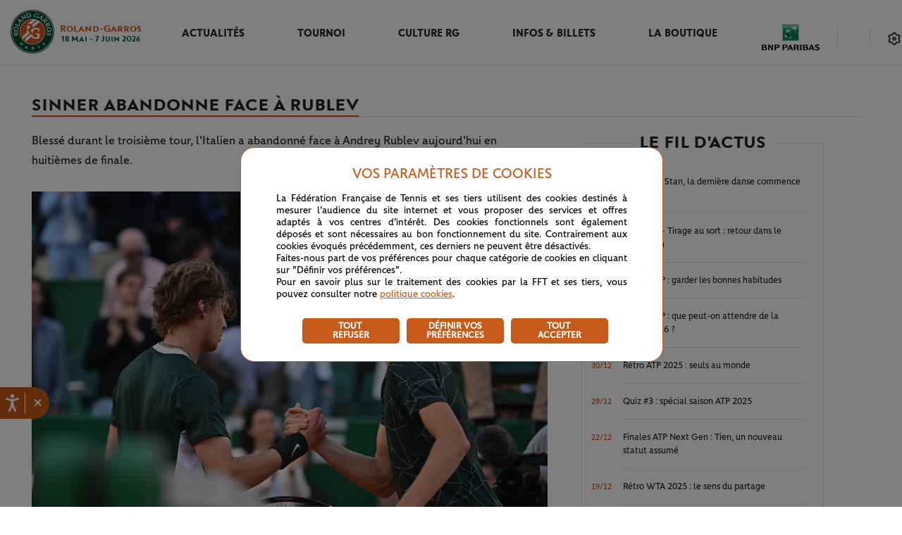

--- FILE ---
content_type: text/html; charset=utf-8
request_url: https://www.rolandgarros.com/fr-fr/article/jannik-sinner-abandon-andrey-rublev-huitieme-de-finale
body_size: 56498
content:
<!doctype html>
<html data-n-head-ssr lang="fr-fr" data-n-head="%7B%22lang%22:%7B%22ssr%22:%22fr-fr%22%7D%7D">
  <head>
    <meta data-n-head="ssr" charset="utf-8"><meta data-n-head="ssr" name="viewport" content="width=device-width, initial-scale=1, maximum-scale=1"><meta data-n-head="ssr" name="apple-mobile-web-app-capable" content="yes"><meta data-n-head="ssr" name="copyright" content="&amp;copy; Fédération Française de Tennis 1996, 2018. All Rights Reserved."><meta data-n-head="ssr" name="owner" content="info@rolandgarros.com"><meta data-n-head="ssr" name="Reply-To" content="webmaster@rolandgarros.com"><meta data-n-head="ssr" name="robots" content="index, follow"><meta data-n-head="ssr" name="facebook-domain-verification" content="qk3yzu8pwgsktlusbjfoxslu8e8a7w"><meta data-n-head="ssr" content="Sinner abandonne face à Rublev - Roland-Garros 2026 - Le site officiel" name="og:title"><meta data-n-head="ssr" content="Blessé durant le troisième tour, l&#x27;Italien a abandonné face à Andrey Rublev aujourd&#x27;hui en huitièmes de finale." name="og:description"><meta data-n-head="ssr" content="Blessé durant le troisième tour, l&#x27;Italien a abandonné face à Andrey Rublev aujourd&#x27;hui en huitièmes de finale." name="description"><meta data-n-head="ssr" content="https://images.prismic.io/fft-rg-commun-news/3ef7415c-4baa-4602-a661-e01cd240394c_20220414_MC_CD_6545_web.jpg?auto=compress,format" name="og:image"><meta data-n-head="ssr" content="article" name="og:type"><meta data-n-head="ssr" content="Rémi Bourrieres" name="article:author"><meta data-n-head="ssr" name="twitter:card" content="summary_large_image"><meta data-n-head="ssr" name="twitter:title" content="Sinner abandonne face à Rublev"><meta data-n-head="ssr" name="twitter:description" content="Blessé durant le troisième tour, l&#x27;Italien a abandonné face à Andrey Rublev aujourd&#x27;hui en huitièmes de finale."><meta data-n-head="ssr" name="twitter:image" content="https://images.prismic.io/fft-rg-commun-news/3ef7415c-4baa-4602-a661-e01cd240394c_20220414_MC_CD_6545_web.jpg?auto=compress,format"><title>Sinner abandonne face à Rublev - Roland-Garros 2026 - Le site officiel</title><link data-n-head="ssr" rel="author" href="/humans.txt"><link data-n-head="ssr" rel="icon" type="image/x-icon" href="/favicon.png"><link data-n-head="ssr" rel="stylesheet" type="text/css" href="https://duiuhak4urjo2.cloudfront.net/games/rg/sdk/v1.1.2/fsrg-noframe-styles.min.css"><link data-n-head="ssr" rel="canonical" href="https://www.rolandgarros.com/fr-fr/article/jannik-sinner-abandon-andrey-rublev-huitieme-de-finale"><script data-n-head="ssr" type="text/javascript" src="//aka-cdn.adtech.de/dt/common/DAC.js"></script><script data-n-head="ssr" type="application/ld+json">{"@context":"https://schema.org","@type":"Organization","name":"Roland-Garros","url":"https://www.rolandgarros.com/","logo":"https://images.prismic.io/fft-rg-site%2F95765448-c7fa-428b-b565-8368dba90b17_logo.svg","sameAs":["https://www.facebook.com/RolandGarros/","https://x.com/rolandgarros","https://www.instagram.com/rolandgarros/","https://www.youtube.com/@rolandgarros","https://www.tiktok.com/@rolandgarros?lang=en","https://www.threads.com/@rolandgarros"],"contactPoint":[{"@type":"ContactPoint","contactType":"customer service","url":"https://www.whatsapp.com/channel/0029Va6tKaXGehEPa9gcOd24"}]}</script><script data-n-head="ssr" async src="https://securepubads.g.doubleclick.net/tag/js/gpt.js"></script><script data-n-head="ssr" type="text/javascript" src="//cdn.tagcommander.com/3288/tc_FFT_9.js"></script><script data-n-head="ssr" type="text/javascript" src="https://platform.twitter.com/widgets.js"></script><script data-n-head="ssr" type="text/javascript" src="https://duiuhak4urjo2.cloudfront.net/games/rg/sdk/v1.1.0/fsrg-noframe-sdk.min.js"></script><script data-n-head="ssr" type="text/javascript" src="https://gaming.rolandgarros.com/fantasy/assets/client/fs-sdk.js"></script><link rel="preload" href="/_nuxt/eeea842.js" as="script"><link rel="preload" href="/_nuxt/1e06182.js" as="script"><link rel="preload" href="/_nuxt/dd0d4bc.js" as="script"><link rel="preload" href="/_nuxt/95a7166.js" as="script"><link rel="preload" href="/_nuxt/258b439.js" as="script"><link rel="preload" href="/_nuxt/3c8788c.js" as="script"><link rel="preload" href="/_nuxt/79021ee.js" as="script"><link rel="preload" href="/_nuxt/eb1eb26.js" as="script"><link rel="preload" href="/_nuxt/f1ddbcf.js" as="script"><style data-vue-ssr-id="758cc9b5:0 9dad54be:0 d2cdb8f2:0 f1295dbc:0 2a206484:0 4f4dd0a5:0 362eb9dc:0 9ec54c4c:0 6c783f7c:0 68bd0542:0 3e6b9db0:0 64617ac1:0 466a394e:0 2a0b7ec8:0 d9e4f15a:0 9831949e:0 0cf6bb71:0 76ccd403:0 08382d30:0 2fd10aec:0 f2e620ac:0 2810a9e4:0 20c2653d:0 458a77a0:0 4fabd592:0 f3a36c98:0 40d2478a:0 476fd3f9:0 55104e24:0 d1b2731e:0 5214fd30:0 9972822a:0 18d2b170:0 0c9d82ea:0">:root{--rg-black:#242424;--black-date:#141414;--white:#fff;--rg-black-to-white:#242424;--rg-always-light-yellow:#f9ffca;--light-white:#e6e6e6;--rg-multiselect-white:#f3f3f3;--rg-information-content-white:#eee;--rg-svg-bg-color:#d8d8d8;--rg-before-white:#e0e0e0;--rg-multiselect-highlight:#fcf1ea;--rg-multi-select-border:#e8e8e8;--match-center-light-grey:#f4f4f4;--banner-light-grey:#fafafa;--rg-score-board-grey:#bbbaba;--rg-important-white:#f5f5f5;--rg-grey:#9f9f9f;--rg-match-center:#f8f8f8;--rg-border-img-grey:#c7c6c6;--grey:#e1e1e1;--dark-grey:#848484;--rg-duration-grey:#6e6e6e;--rg-light-grey:#5b5b5b;--rg-dark-grey:#4d4d4d;--fft-green:#033629;--rg-green-hp-button-hover:#033629;--rg-grey-hp-button-hover:#464646;--rg-rolex-green:#006039;--rg-green:#00503c;--light-green:#068d6d;--rg-green-svg:#00503c;--light-green-event:#ebf6f3;--rg-after-green:#2c8657;--rg-green-scoring:#01503d;--light-orange-event:#fcf4ef;--light-orange:#dd7233;--rg-encours-matches:#e38045;--rg-orange:#cc4e0e;--rg-dark-orange:#ab3d16;--rg-text-desc:#242424;--rg-white-everytime:#fff;--rg-white-light:#fff;--rg-footer:#00503c;--rg-logo-header:#cc4e0e;--rg-green-match-center-dark:#00503c;--rg-multiselect-darkmode:#fff;--rg-match-encours-oop:#dd7233;--rg-ended-results-page:#f4f4f4;--rg-fav-players:#fff;--rg-fav-container:#00503c;--rg-star-select:#ffb621;--rg-border-switch-theme:#e1e1e1;--rg-menu-nav-mobile:#01503d;--rg-redirect-lang:#d8d8d8;--rg-box-shadow:#e1e1e1;--rg-item-nav:#cc4e0e;--rg-green-item-nav:#00503c;--rg-modal-title:#242424;--rg-chevron-filter:#242424;--rg-footer-fft-text:#fff;--rg-round-nav-stroke-selected:#fff;--rg-round-nav-stroke-unselected:#fff;--rg-orange-homepage:#cc4e0e;--rg-pop-in-lang-button:#e1e1e1;--rg-pop-in-radio-button:#e1e1e1;--rg-filter-box-shadow:0px -3px 20px hsla(0,0%,82%,.4);--rg-latest-news-button:#cc4e0e;--rg-latest-news-button-selected:#af4a0f;--rg-modal-mobile-box-shadow:0px 0px 20px hsla(0,0%,82%,.4);--rg-hover-btn:rgba(200,90,25,.04);--rg-match-tofinish-oop:#6a6a6a;--rg-border-top-stories:#e0e0e0;--rg-redirect-title-homepage:#848484;--rg-always-black:#242424;--rg-filter-image:#555;--rg-background-monochrome:#fafafa;--rg-categories-articles-unselected:#cc4e0e;--rg-categories-articles-unselected-bg:#fdf8f5;--rg-categories-articles-unselected-hovered-bg:#f5d5c2;--rg-latest-news-hour:#6a6a6a;--rg-social-networks-hover:#eee;--rg-fantasy-game-hover-border:rgba(36,36,36,.5);--rg-fantasy-game-hover-background:rgba(36,36,36,.05);--rg-logo-date:#00503c;--rg-red-live:#de0000;--rg-lock-text:#000;--fft-green-everytime:#033629;--rg-excitementrate-background:#ececec;--rg-favorite-color:#ffb62a;--rg-visionneuse:#fafafa}.light-mode{--rg-black:#242424;--rg-pop-in-lang-button:#e1e1e1;--rg-pop-in-radio-button:#e1e1e1;--black-date:#141414;--white:#fff;--rg-black-to-white:#242424;--rg-always-light-yellow:#f9ffca;--light-white:#e6e6e6;--rg-multiselect-white:#f3f3f3;--rg-information-content-white:#eee;--rg-svg-bg-color:#d8d8d8;--rg-before-white:#e0e0e0;--rg-multiselect-highlight:#ffeadb;--rg-multi-select-border:#e8e8e8;--match-center-light-grey:#f4f4f4;--banner-light-grey:#fafafa;--rg-score-board-grey:#bbbaba;--rg-important-white:#f5f5f5;--rg-grey:#9f9f9f;--rg-match-center:#f8f8f8;--rg-border-img-grey:#c7c6c6;--grey:#e1e1e1;--dark-grey:#848484;--rg-duration-grey:#6e6e6e;--rg-light-grey:#5b5b5b;--rg-dark-grey:#4d4d4d;--fft-green:#033629;--rg-green-hp-button-hover:#033629;--rg-grey-hp-button-hover:#464646;--rg-rolex-green:#006039;--rg-green:#00503c;--light-green:#068d6d;--rg-green-svg:#00503c;--light-green-event:#ebf6f3;--rg-after-green:#2c8657;--rg-green-scoring:#01503d;--light-orange-event:#fcf4ef;--light-orange:#dd7233;--rg-encours-matches:#e38045;--rg-orange:#cc4e0e;--rg-dark-orange:#ab3d16;--rg-text-desc:#242424;--rg-white-everytime:#fff;--rg-white-light:#fff;--rg-footer:#00503c;--rg-logo-header:#cc4e0e;--rg-green-match-center-dark:#00503c;--rg-multiselect-darkmode:#fff;--rg-match-encours-oop:#dd7233;--rg-ended-results-page:#f4f4f4;--rg-fav-players:#fff;--rg-fav-container:#00503c;--rg-star-select:#ffb621;--rg-border-switch-theme:#e1e1e1;--rg-menu-nav-mobile:#01503d;--rg-redirect-lang:#d8d8d8;--rg-box-shadow:#e1e1e1;--rg-item-nav:#cc4e0e;--rg-green-item-nav:#00503c;--rg-modal-title:#242424;--rg-chevron-filter:#242424;--rg-footer-fft-text:#fff;--rg-round-nav-stroke-selected:#fff;--rg-round-nav-stroke-unselected:#fff;--rg-orange-homepage:#cc4e0e;--rg-filter-box-shadow:0px -3px 20px hsla(0,0%,82%,.4);--rg-latest-news-button:#cc4e0e;--rg-latest-news-button-selected:#af4a0f;--rg-modal-mobile-box-shadow:0px 0px 20px hsla(0,0%,82%,.4);--rg-hover-btn:rgba(200,90,25,.04);--rg-match-tofinish-oop:#6a6a6a;--rg-border-top-stories:#e0e0e0;--rg-redirect-title-homepage:#848484;--rg-always-black:#242424;--rg-filter-image:#555;--rg-background-monochrome:#fafafa;--rg-categories-articles-unselected:#cc4e0e;--rg-categories-articles-unselected-bg:#fdf8f5;--rg-categories-articles-unselected-hovered-bg:#f5d5c2;--rg-latest-news-hour:#6a6a6a;--rg-social-networks-hover:#eee;--rg-fantasy-game-hover-border:rgba(36,36,36,.5);--rg-fantasy-game-hover-background:rgba(36,36,36,.05);--rg-logo-date:#00503c;--rg-red-live:#de0000;--rg-lock-text:#000;--fft-green-everytime:#033629;--rg-excitementrate-background:#ececec;--rg-favorite-color:#ffb62a;--rg-visionneuse:#fafafa}.dark-mode{--rg-black:#e1e1e1;--rg-pop-in-lang-button:#505050;--rg-pop-in-radio-button:#fff;--black-date:#e1e1e1;--white:#242424;--rg-black-to-white:#fff;--rg-always-light-yellow:#f9ffca;--light-white:#505050;--rg-multiselect-white:#393a3b;--rg-information-content-white:#242424;--rg-svg-bg-color:#35373b;--rg-before-white:#505050;--rg-multiselect-highlight:#261f1a;--rg-multi-select-border:#505050;--match-center-light-grey:#393a3b;--banner-light-grey:#242424;--rg-score-board-grey:#bbbaba;--rg-important-white:#35373b;--rg-grey:#b2b0ad;--rg-match-center:#242424;--rg-border-img-grey:#c7c6c6;--grey:#393a3b;--dark-grey:#b2b0ad;--rg-duration-grey:#b2b0ad;--rg-light-grey:#b2b0ad;--rg-dark-grey:#4d4d4d;--fft-green:#393a3b;--rg-green-hp-button-hover:#199f79;--rg-grey-hp-button-hover:#f6f6f6;--rg-rolex-green:#006039;--rg-green:#1cb589;--light-green:#2c8657;--rg-green-svg:#1cb589;--light-green-event:#1d2b27;--rg-after-green:#2c8657;--rg-green-scoring:#1cb589;--light-orange-event:#261f1a;--light-orange:#dd7233;--rg-encours-matches:#e38045;--rg-orange:#cc4e0e;--rg-dark-orange:#ab3d16;--rg-text-desc:#b2b0ad;--rg-white-everytime:#fff;--rg-white-light:#141414;--rg-footer:#242424;--rg-logo-header:#fff;--rg-green-match-center-dark:#1cb589;--rg-multiselect-darkmode:#35373b;--rg-match-encours-oop:#e38045;--rg-ended-results-page:#242424;--rg-fav-players:#505050;--rg-fav-container:#00503c;--rg-star-select:#ffb621;--rg-border-switch-theme:#e38045;--rg-menu-nav-mobile:#fff;--rg-redirect-lang:#d8d8d8;--rg-box-shadow:#000;--rg-item-nav:#e6e6e6;--rg-green-item-nav:#e6e6e6;--rg-modal-title:#e6e6e6;--rg-chevron-filter:#fafafa;--rg-footer-fft-text:#b2b0ad;--rg-round-nav-stroke-selected:#1b1b1b;--rg-round-nav-stroke-unselected:#e6e6e6;--rg-orange-homepage:#e38045;--rg-filter-box-shadow:0px -3px 20px rgba(0,0,0,.6);--rg-latest-news-button:#e38045;--rg-latest-news-button-selected:#ed9766;--rg-modal-mobile-box-shadow:0px 0px 20px rgba(0,0,0,.6);--rg-hover-btn:rgba(227,128,69,.12);--rg-match-tofinish-oop:#9f9f9f;--rg-border-top-stories:#393a3b;--rg-redirect-title-homepage:#e6e6e6;--rg-always-black:#242424;--rg-filter-image:#555;--rg-background-monochrome:#35373b;--rg-categories-articles-unselected:#e38045;--rg-categories-articles-unselected-bg:#392a21;--rg-categories-articles-unselected-hovered-bg:#613e21;--rg-latest-news-hour:#b2b0ad;--rg-social-networks-hover:hsla(0,0%,100%,.12);--rg-fantasy-game-hover-border:hsla(0,0%,90%,.5);--rg-fantasy-game-hover-background:hsla(0,0%,90%,.12);--rg-logo-date:#fff;--rg-red-live:#f9423a;--rg-lock-text:#fafafa;--fft-green-everytime:#033629;--rg-excitementrate-background:#1b1b1b;--rg-favorite-color:#ffb62a;--rg-visionneuse:#fafafa}.partners-list .item:first-child a:after,.player-list .item:first-child a:after{animation:fade 1s ease 0s both}@media(max-width:calc(1023px + 0.5px)){.partners-list .item:first-child a:after,.player-list .item:first-child a:after{animation:none}}.partners-list .item:first-child .classement,.partners-list .item:first-child .photo,.player-list .item:first-child .classement,.player-list .item:first-child .photo{animation:tranz .68s ease 0s both}.partners-list .item:nth-child(2) a:after,.player-list .item:nth-child(2) a:after{animation:fade 1s ease .15s both}@media(max-width:calc(1023px + 0.5px)){.partners-list .item:nth-child(2) a:after,.player-list .item:nth-child(2) a:after{animation:none}}.partners-list .item:nth-child(2) .classement,.partners-list .item:nth-child(2) .photo,.player-list .item:nth-child(2) .classement,.player-list .item:nth-child(2) .photo{animation:tranz .68s ease .15s both}.partners-list .item:nth-child(3) a:after,.player-list .item:nth-child(3) a:after{animation:fade 1s ease .3s both}@media(max-width:calc(1023px + 0.5px)){.partners-list .item:nth-child(3) a:after,.player-list .item:nth-child(3) a:after{animation:none}}.partners-list .item:nth-child(3) .classement,.partners-list .item:nth-child(3) .photo,.player-list .item:nth-child(3) .classement,.player-list .item:nth-child(3) .photo{animation:tranz .68s ease .3s both}.partners-list .item:nth-child(4) a:after,.player-list .item:nth-child(4) a:after{animation:fade 1s ease .45s both}@media(max-width:calc(1023px + 0.5px)){.partners-list .item:nth-child(4) a:after,.player-list .item:nth-child(4) a:after{animation:none}}.partners-list .item:nth-child(4) .classement,.partners-list .item:nth-child(4) .photo,.player-list .item:nth-child(4) .classement,.player-list .item:nth-child(4) .photo{animation:tranz .68s ease .45s both}.partners-list .item:nth-child(5) a:after,.player-list .item:nth-child(5) a:after{animation:fade 1s ease .6s both}@media(max-width:calc(1023px + 0.5px)){.partners-list .item:nth-child(5) a:after,.player-list .item:nth-child(5) a:after{animation:none}}.partners-list .item:nth-child(5) .classement,.partners-list .item:nth-child(5) .photo,.player-list .item:nth-child(5) .classement,.player-list .item:nth-child(5) .photo{animation:tranz .68s ease .6s both}.partners-list .item:nth-child(6) a:after,.player-list .item:nth-child(6) a:after{animation:fade 1s ease .75s both}@media(max-width:calc(1023px + 0.5px)){.partners-list .item:nth-child(6) a:after,.player-list .item:nth-child(6) a:after{animation:none}}.partners-list .item:nth-child(6) .classement,.partners-list .item:nth-child(6) .photo,.player-list .item:nth-child(6) .classement,.player-list .item:nth-child(6) .photo{animation:tranz .68s ease .75s both}.partners-list .item:nth-child(7) a:after,.player-list .item:nth-child(7) a:after{animation:fade 1s ease .9s both}@media(max-width:calc(1023px + 0.5px)){.partners-list .item:nth-child(7) a:after,.player-list .item:nth-child(7) a:after{animation:none}}.partners-list .item:nth-child(7) .classement,.partners-list .item:nth-child(7) .photo,.player-list .item:nth-child(7) .classement,.player-list .item:nth-child(7) .photo{animation:tranz .68s ease .9s both}.partners-list .item:nth-child(8) a:after,.player-list .item:nth-child(8) a:after{animation:fade 1s ease 1.05s both}@media(max-width:calc(1023px + 0.5px)){.partners-list .item:nth-child(8) a:after,.player-list .item:nth-child(8) a:after{animation:none}}.partners-list .item:nth-child(8) .classement,.partners-list .item:nth-child(8) .photo,.player-list .item:nth-child(8) .classement,.player-list .item:nth-child(8) .photo{animation:tranz .68s ease 1.05s both}.partners-list .item:nth-child(9) a:after,.player-list .item:nth-child(9) a:after{animation:fade 1s ease 1.2s both}@media(max-width:calc(1023px + 0.5px)){.partners-list .item:nth-child(9) a:after,.player-list .item:nth-child(9) a:after{animation:none}}.partners-list .item:nth-child(9) .classement,.partners-list .item:nth-child(9) .photo,.player-list .item:nth-child(9) .classement,.player-list .item:nth-child(9) .photo{animation:tranz .68s ease 1.2s both}.partners-list .item:nth-child(10) a:after,.player-list .item:nth-child(10) a:after{animation:fade 1s ease 1.35s both}@media(max-width:calc(1023px + 0.5px)){.partners-list .item:nth-child(10) a:after,.player-list .item:nth-child(10) a:after{animation:none}}.partners-list .item:nth-child(10) .classement,.partners-list .item:nth-child(10) .photo,.player-list .item:nth-child(10) .classement,.player-list .item:nth-child(10) .photo{animation:tranz .68s ease 1.35s both}.partners-list .item:nth-child(11) a:after,.player-list .item:nth-child(11) a:after{animation:fade 1s ease 1.5s both}@media(max-width:calc(1023px + 0.5px)){.partners-list .item:nth-child(11) a:after,.player-list .item:nth-child(11) a:after{animation:none}}.partners-list .item:nth-child(11) .classement,.partners-list .item:nth-child(11) .photo,.player-list .item:nth-child(11) .classement,.player-list .item:nth-child(11) .photo{animation:tranz .68s ease 1.5s both}.partners-list .item:nth-child(12) a:after,.player-list .item:nth-child(12) a:after{animation:fade 1s ease 1.65s both}@media(max-width:calc(1023px + 0.5px)){.partners-list .item:nth-child(12) a:after,.player-list .item:nth-child(12) a:after{animation:none}}.partners-list .item:nth-child(12) .classement,.partners-list .item:nth-child(12) .photo,.player-list .item:nth-child(12) .classement,.player-list .item:nth-child(12) .photo{animation:tranz .68s ease 1.65s both}.partners-list .item:nth-child(13) a:after,.player-list .item:nth-child(13) a:after{animation:fade 1s ease 1.8s both}@media(max-width:calc(1023px + 0.5px)){.partners-list .item:nth-child(13) a:after,.player-list .item:nth-child(13) a:after{animation:none}}.partners-list .item:nth-child(13) .classement,.partners-list .item:nth-child(13) .photo,.player-list .item:nth-child(13) .classement,.player-list .item:nth-child(13) .photo{animation:tranz .68s ease 1.8s both}.partners-list .item:nth-child(14) a:after,.player-list .item:nth-child(14) a:after{animation:fade 1s ease 1.95s both}@media(max-width:calc(1023px + 0.5px)){.partners-list .item:nth-child(14) a:after,.player-list .item:nth-child(14) a:after{animation:none}}.partners-list .item:nth-child(14) .classement,.partners-list .item:nth-child(14) .photo,.player-list .item:nth-child(14) .classement,.player-list .item:nth-child(14) .photo{animation:tranz .68s ease 1.95s both}.partners-list .item:nth-child(15) a:after,.player-list .item:nth-child(15) a:after{animation:fade 1s ease 2.1s both}@media(max-width:calc(1023px + 0.5px)){.partners-list .item:nth-child(15) a:after,.player-list .item:nth-child(15) a:after{animation:none}}.partners-list .item:nth-child(15) .classement,.partners-list .item:nth-child(15) .photo,.player-list .item:nth-child(15) .classement,.player-list .item:nth-child(15) .photo{animation:tranz .68s ease 2.1s both}.partners-list .item:nth-child(16) a:after,.player-list .item:nth-child(16) a:after{animation:fade 1s ease 2.25s both}@media(max-width:calc(1023px + 0.5px)){.partners-list .item:nth-child(16) a:after,.player-list .item:nth-child(16) a:after{animation:none}}.partners-list .item:nth-child(16) .classement,.partners-list .item:nth-child(16) .photo,.player-list .item:nth-child(16) .classement,.player-list .item:nth-child(16) .photo{animation:tranz .68s ease 2.25s both}.partners-list .item:nth-child(17) a:after,.player-list .item:nth-child(17) a:after{animation:fade 1s ease 2.4s both}@media(max-width:calc(1023px + 0.5px)){.partners-list .item:nth-child(17) a:after,.player-list .item:nth-child(17) a:after{animation:none}}.partners-list .item:nth-child(17) .classement,.partners-list .item:nth-child(17) .photo,.player-list .item:nth-child(17) .classement,.player-list .item:nth-child(17) .photo{animation:tranz .68s ease 2.4s both}.partners-list .item:nth-child(18) a:after,.player-list .item:nth-child(18) a:after{animation:fade 1s ease 2.55s both}@media(max-width:calc(1023px + 0.5px)){.partners-list .item:nth-child(18) a:after,.player-list .item:nth-child(18) a:after{animation:none}}.partners-list .item:nth-child(18) .classement,.partners-list .item:nth-child(18) .photo,.player-list .item:nth-child(18) .classement,.player-list .item:nth-child(18) .photo{animation:tranz .68s ease 2.55s both}.partners-list .item:nth-child(19) a:after,.player-list .item:nth-child(19) a:after{animation:fade 1s ease 2.7s both}@media(max-width:calc(1023px + 0.5px)){.partners-list .item:nth-child(19) a:after,.player-list .item:nth-child(19) a:after{animation:none}}.partners-list .item:nth-child(19) .classement,.partners-list .item:nth-child(19) .photo,.player-list .item:nth-child(19) .classement,.player-list .item:nth-child(19) .photo{animation:tranz .68s ease 2.7s both}.partners-list .item:nth-child(20) a:after,.player-list .item:nth-child(20) a:after{animation:fade 1s ease 2.85s both}@media(max-width:calc(1023px + 0.5px)){.partners-list .item:nth-child(20) a:after,.player-list .item:nth-child(20) a:after{animation:none}}.partners-list .item:nth-child(20) .classement,.partners-list .item:nth-child(20) .photo,.player-list .item:nth-child(20) .classement,.player-list .item:nth-child(20) .photo{animation:tranz .68s ease 2.85s both}.partners-list .item:nth-child(21) a:after,.player-list .item:nth-child(21) a:after{animation:fade 1s ease 3s both}@media(max-width:calc(1023px + 0.5px)){.partners-list .item:nth-child(21) a:after,.player-list .item:nth-child(21) a:after{animation:none}}.partners-list .item:nth-child(21) .classement,.partners-list .item:nth-child(21) .photo,.player-list .item:nth-child(21) .classement,.player-list .item:nth-child(21) .photo{animation:tranz .68s ease 3s both}.partners-list .item:nth-child(22) a:after,.player-list .item:nth-child(22) a:after{animation:fade 1s ease 3.15s both}@media(max-width:calc(1023px + 0.5px)){.partners-list .item:nth-child(22) a:after,.player-list .item:nth-child(22) a:after{animation:none}}.partners-list .item:nth-child(22) .classement,.partners-list .item:nth-child(22) .photo,.player-list .item:nth-child(22) .classement,.player-list .item:nth-child(22) .photo{animation:tranz .68s ease 3.15s both}.partners-list .item:nth-child(23) a:after,.player-list .item:nth-child(23) a:after{animation:fade 1s ease 3.3s both}@media(max-width:calc(1023px + 0.5px)){.partners-list .item:nth-child(23) a:after,.player-list .item:nth-child(23) a:after{animation:none}}.partners-list .item:nth-child(23) .classement,.partners-list .item:nth-child(23) .photo,.player-list .item:nth-child(23) .classement,.player-list .item:nth-child(23) .photo{animation:tranz .68s ease 3.3s both}.partners-list .item:nth-child(24) a:after,.player-list .item:nth-child(24) a:after{animation:fade 1s ease 3.45s both}@media(max-width:calc(1023px + 0.5px)){.partners-list .item:nth-child(24) a:after,.player-list .item:nth-child(24) a:after{animation:none}}.partners-list .item:nth-child(24) .classement,.partners-list .item:nth-child(24) .photo,.player-list .item:nth-child(24) .classement,.player-list .item:nth-child(24) .photo{animation:tranz .68s ease 3.45s both}.partners-list .item:nth-child(25) a:after,.player-list .item:nth-child(25) a:after{animation:fade 1s ease 3.6s both}@media(max-width:calc(1023px + 0.5px)){.partners-list .item:nth-child(25) a:after,.player-list .item:nth-child(25) a:after{animation:none}}.partners-list .item:nth-child(25) .classement,.partners-list .item:nth-child(25) .photo,.player-list .item:nth-child(25) .classement,.player-list .item:nth-child(25) .photo{animation:tranz .68s ease 3.6s both}.partners-list .item:nth-child(26) a:after,.player-list .item:nth-child(26) a:after{animation:fade 1s ease 3.75s both}@media(max-width:calc(1023px + 0.5px)){.partners-list .item:nth-child(26) a:after,.player-list .item:nth-child(26) a:after{animation:none}}.partners-list .item:nth-child(26) .classement,.partners-list .item:nth-child(26) .photo,.player-list .item:nth-child(26) .classement,.player-list .item:nth-child(26) .photo{animation:tranz .68s ease 3.75s both}.partners-list .item:nth-child(27) a:after,.player-list .item:nth-child(27) a:after{animation:fade 1s ease 3.9s both}@media(max-width:calc(1023px + 0.5px)){.partners-list .item:nth-child(27) a:after,.player-list .item:nth-child(27) a:after{animation:none}}.partners-list .item:nth-child(27) .classement,.partners-list .item:nth-child(27) .photo,.player-list .item:nth-child(27) .classement,.player-list .item:nth-child(27) .photo{animation:tranz .68s ease 3.9s both}.partners-list .item:nth-child(28) a:after,.player-list .item:nth-child(28) a:after{animation:fade 1s ease 4.05s both}@media(max-width:calc(1023px + 0.5px)){.partners-list .item:nth-child(28) a:after,.player-list .item:nth-child(28) a:after{animation:none}}.partners-list .item:nth-child(28) .classement,.partners-list .item:nth-child(28) .photo,.player-list .item:nth-child(28) .classement,.player-list .item:nth-child(28) .photo{animation:tranz .68s ease 4.05s both}.partners-list .item:nth-child(29) a:after,.player-list .item:nth-child(29) a:after{animation:fade 1s ease 4.2s both}@media(max-width:calc(1023px + 0.5px)){.partners-list .item:nth-child(29) a:after,.player-list .item:nth-child(29) a:after{animation:none}}.partners-list .item:nth-child(29) .classement,.partners-list .item:nth-child(29) .photo,.player-list .item:nth-child(29) .classement,.player-list .item:nth-child(29) .photo{animation:tranz .68s ease 4.2s both}.partners-list .item:nth-child(30) a:after,.player-list .item:nth-child(30) a:after{animation:fade 1s ease 4.35s both}@media(max-width:calc(1023px + 0.5px)){.partners-list .item:nth-child(30) a:after,.player-list .item:nth-child(30) a:after{animation:none}}.partners-list .item:nth-child(30) .classement,.partners-list .item:nth-child(30) .photo,.player-list .item:nth-child(30) .classement,.player-list .item:nth-child(30) .photo{animation:tranz .68s ease 4.35s both}.partners-list .item:nth-child(31) a:after,.player-list .item:nth-child(31) a:after{animation:fade 1s ease 4.5s both}@media(max-width:calc(1023px + 0.5px)){.partners-list .item:nth-child(31) a:after,.player-list .item:nth-child(31) a:after{animation:none}}.partners-list .item:nth-child(31) .classement,.partners-list .item:nth-child(31) .photo,.player-list .item:nth-child(31) .classement,.player-list .item:nth-child(31) .photo{animation:tranz .68s ease 4.5s both}.partners-list .item:nth-child(32) a:after,.player-list .item:nth-child(32) a:after{animation:fade 1s ease 4.65s both}@media(max-width:calc(1023px + 0.5px)){.partners-list .item:nth-child(32) a:after,.player-list .item:nth-child(32) a:after{animation:none}}.partners-list .item:nth-child(32) .classement,.partners-list .item:nth-child(32) .photo,.player-list .item:nth-child(32) .classement,.player-list .item:nth-child(32) .photo{animation:tranz .68s ease 4.65s both}.partners-list .item:nth-child(33) a:after,.player-list .item:nth-child(33) a:after{animation:fade 1s ease 4.8s both}@media(max-width:calc(1023px + 0.5px)){.partners-list .item:nth-child(33) a:after,.player-list .item:nth-child(33) a:after{animation:none}}.partners-list .item:nth-child(33) .classement,.partners-list .item:nth-child(33) .photo,.player-list .item:nth-child(33) .classement,.player-list .item:nth-child(33) .photo{animation:tranz .68s ease 4.8s both}.partners-list .item:nth-child(34) a:after,.player-list .item:nth-child(34) a:after{animation:fade 1s ease 4.95s both}@media(max-width:calc(1023px + 0.5px)){.partners-list .item:nth-child(34) a:after,.player-list .item:nth-child(34) a:after{animation:none}}.partners-list .item:nth-child(34) .classement,.partners-list .item:nth-child(34) .photo,.player-list .item:nth-child(34) .classement,.player-list .item:nth-child(34) .photo{animation:tranz .68s ease 4.95s both}.partners-list .item:nth-child(35) a:after,.player-list .item:nth-child(35) a:after{animation:fade 1s ease 5.1s both}@media(max-width:calc(1023px + 0.5px)){.partners-list .item:nth-child(35) a:after,.player-list .item:nth-child(35) a:after{animation:none}}.partners-list .item:nth-child(35) .classement,.partners-list .item:nth-child(35) .photo,.player-list .item:nth-child(35) .classement,.player-list .item:nth-child(35) .photo{animation:tranz .68s ease 5.1s both}.partners-list .item:nth-child(36) a:after,.player-list .item:nth-child(36) a:after{animation:fade 1s ease 5.25s both}@media(max-width:calc(1023px + 0.5px)){.partners-list .item:nth-child(36) a:after,.player-list .item:nth-child(36) a:after{animation:none}}.partners-list .item:nth-child(36) .classement,.partners-list .item:nth-child(36) .photo,.player-list .item:nth-child(36) .classement,.player-list .item:nth-child(36) .photo{animation:tranz .68s ease 5.25s both}.partners-list .item:nth-child(37) a:after,.player-list .item:nth-child(37) a:after{animation:fade 1s ease 5.4s both}@media(max-width:calc(1023px + 0.5px)){.partners-list .item:nth-child(37) a:after,.player-list .item:nth-child(37) a:after{animation:none}}.partners-list .item:nth-child(37) .classement,.partners-list .item:nth-child(37) .photo,.player-list .item:nth-child(37) .classement,.player-list .item:nth-child(37) .photo{animation:tranz .68s ease 5.4s both}.partners-list .item:nth-child(38) a:after,.player-list .item:nth-child(38) a:after{animation:fade 1s ease 5.55s both}@media(max-width:calc(1023px + 0.5px)){.partners-list .item:nth-child(38) a:after,.player-list .item:nth-child(38) a:after{animation:none}}.partners-list .item:nth-child(38) .classement,.partners-list .item:nth-child(38) .photo,.player-list .item:nth-child(38) .classement,.player-list .item:nth-child(38) .photo{animation:tranz .68s ease 5.55s both}.partners-list .item:nth-child(39) a:after,.player-list .item:nth-child(39) a:after{animation:fade 1s ease 5.7s both}@media(max-width:calc(1023px + 0.5px)){.partners-list .item:nth-child(39) a:after,.player-list .item:nth-child(39) a:after{animation:none}}.partners-list .item:nth-child(39) .classement,.partners-list .item:nth-child(39) .photo,.player-list .item:nth-child(39) .classement,.player-list .item:nth-child(39) .photo{animation:tranz .68s ease 5.7s both}.partners-list .item:nth-child(40) a:after,.player-list .item:nth-child(40) a:after{animation:fade 1s ease 5.85s both}@media(max-width:calc(1023px + 0.5px)){.partners-list .item:nth-child(40) a:after,.player-list .item:nth-child(40) a:after{animation:none}}.partners-list .item:nth-child(40) .classement,.partners-list .item:nth-child(40) .photo,.player-list .item:nth-child(40) .classement,.player-list .item:nth-child(40) .photo{animation:tranz .68s ease 5.85s both}.partners-list .item:nth-child(41) a:after,.player-list .item:nth-child(41) a:after{animation:fade 1s ease 6s both}@media(max-width:calc(1023px + 0.5px)){.partners-list .item:nth-child(41) a:after,.player-list .item:nth-child(41) a:after{animation:none}}.partners-list .item:nth-child(41) .classement,.partners-list .item:nth-child(41) .photo,.player-list .item:nth-child(41) .classement,.player-list .item:nth-child(41) .photo{animation:tranz .68s ease 6s both}.partners-list .item:nth-child(42) a:after,.player-list .item:nth-child(42) a:after{animation:fade 1s ease 6.15s both}@media(max-width:calc(1023px + 0.5px)){.partners-list .item:nth-child(42) a:after,.player-list .item:nth-child(42) a:after{animation:none}}.partners-list .item:nth-child(42) .classement,.partners-list .item:nth-child(42) .photo,.player-list .item:nth-child(42) .classement,.player-list .item:nth-child(42) .photo{animation:tranz .68s ease 6.15s both}.partners-list .item:nth-child(43) a:after,.player-list .item:nth-child(43) a:after{animation:fade 1s ease 6.3s both}@media(max-width:calc(1023px + 0.5px)){.partners-list .item:nth-child(43) a:after,.player-list .item:nth-child(43) a:after{animation:none}}.partners-list .item:nth-child(43) .classement,.partners-list .item:nth-child(43) .photo,.player-list .item:nth-child(43) .classement,.player-list .item:nth-child(43) .photo{animation:tranz .68s ease 6.3s both}.partners-list .item:nth-child(44) a:after,.player-list .item:nth-child(44) a:after{animation:fade 1s ease 6.45s both}@media(max-width:calc(1023px + 0.5px)){.partners-list .item:nth-child(44) a:after,.player-list .item:nth-child(44) a:after{animation:none}}.partners-list .item:nth-child(44) .classement,.partners-list .item:nth-child(44) .photo,.player-list .item:nth-child(44) .classement,.player-list .item:nth-child(44) .photo{animation:tranz .68s ease 6.45s both}.partners-list .item:nth-child(45) a:after,.player-list .item:nth-child(45) a:after{animation:fade 1s ease 6.6s both}@media(max-width:calc(1023px + 0.5px)){.partners-list .item:nth-child(45) a:after,.player-list .item:nth-child(45) a:after{animation:none}}.partners-list .item:nth-child(45) .classement,.partners-list .item:nth-child(45) .photo,.player-list .item:nth-child(45) .classement,.player-list .item:nth-child(45) .photo{animation:tranz .68s ease 6.6s both}.partners-list .item:nth-child(46) a:after,.player-list .item:nth-child(46) a:after{animation:fade 1s ease 6.75s both}@media(max-width:calc(1023px + 0.5px)){.partners-list .item:nth-child(46) a:after,.player-list .item:nth-child(46) a:after{animation:none}}.partners-list .item:nth-child(46) .classement,.partners-list .item:nth-child(46) .photo,.player-list .item:nth-child(46) .classement,.player-list .item:nth-child(46) .photo{animation:tranz .68s ease 6.75s both}.partners-list .item:nth-child(47) a:after,.player-list .item:nth-child(47) a:after{animation:fade 1s ease 6.9s both}@media(max-width:calc(1023px + 0.5px)){.partners-list .item:nth-child(47) a:after,.player-list .item:nth-child(47) a:after{animation:none}}.partners-list .item:nth-child(47) .classement,.partners-list .item:nth-child(47) .photo,.player-list .item:nth-child(47) .classement,.player-list .item:nth-child(47) .photo{animation:tranz .68s ease 6.9s both}.partners-list .item:nth-child(48) a:after,.player-list .item:nth-child(48) a:after{animation:fade 1s ease 7.05s both}@media(max-width:calc(1023px + 0.5px)){.partners-list .item:nth-child(48) a:after,.player-list .item:nth-child(48) a:after{animation:none}}.partners-list .item:nth-child(48) .classement,.partners-list .item:nth-child(48) .photo,.player-list .item:nth-child(48) .classement,.player-list .item:nth-child(48) .photo{animation:tranz .68s ease 7.05s both}.partners-list .item:nth-child(49) a:after,.player-list .item:nth-child(49) a:after{animation:fade 1s ease 7.2s both}@media(max-width:calc(1023px + 0.5px)){.partners-list .item:nth-child(49) a:after,.player-list .item:nth-child(49) a:after{animation:none}}.partners-list .item:nth-child(49) .classement,.partners-list .item:nth-child(49) .photo,.player-list .item:nth-child(49) .classement,.player-list .item:nth-child(49) .photo{animation:tranz .68s ease 7.2s both}.partners-list .item:nth-child(50) a:after,.player-list .item:nth-child(50) a:after{animation:fade 1s ease 7.35s both}@media(max-width:calc(1023px + 0.5px)){.partners-list .item:nth-child(50) a:after,.player-list .item:nth-child(50) a:after{animation:none}}.partners-list .item:nth-child(50) .classement,.partners-list .item:nth-child(50) .photo,.player-list .item:nth-child(50) .classement,.player-list .item:nth-child(50) .photo{animation:tranz .68s ease 7.35s both}.partners-list .item:nth-child(51) a:after,.player-list .item:nth-child(51) a:after{animation:fade 1s ease 7.5s both}@media(max-width:calc(1023px + 0.5px)){.partners-list .item:nth-child(51) a:after,.player-list .item:nth-child(51) a:after{animation:none}}.partners-list .item:nth-child(51) .classement,.partners-list .item:nth-child(51) .photo,.player-list .item:nth-child(51) .classement,.player-list .item:nth-child(51) .photo{animation:tranz .68s ease 7.5s both}.partners-list .item:nth-child(52) a:after,.player-list .item:nth-child(52) a:after{animation:fade 1s ease 7.65s both}@media(max-width:calc(1023px + 0.5px)){.partners-list .item:nth-child(52) a:after,.player-list .item:nth-child(52) a:after{animation:none}}.partners-list .item:nth-child(52) .classement,.partners-list .item:nth-child(52) .photo,.player-list .item:nth-child(52) .classement,.player-list .item:nth-child(52) .photo{animation:tranz .68s ease 7.65s both}@keyframes fade{0%{top:100%}to{top:-100%}}@keyframes tranz{0%{opacity:0;transform:translateY(100%)}40%{opacity:0;transform:translateY(100%)}to{opacity:1;transform:translateY(0)}}@font-face{font-family:"rg_text";src:url(/_nuxt/fonts/rg_text_regular.02fbf36.otf)}@font-face{font-family:"rg_text_bold";src:url(/_nuxt/fonts/rg_text_bold.f947896.otf)}@font-face{font-family:"rg_titlebold";font-style:normal;font-weight:400;src:url(/_nuxt/fonts/rg_title_bold-webfont.e7629ba.eot);src:url(/_nuxt/fonts/rg_title_bold-webfont.e7629ba.eot?#iefix) format("embedded-opentype"),url(/_nuxt/fonts/rg_title_bold-webfont.d0597f3.woff2) format("woff2"),url(/_nuxt/fonts/rg_title_bold-webfont.e242bde.woff) format("woff"),url(/_nuxt/fonts/rg_title_bold-webfont.4652f1a.ttf) format("truetype"),url(/_nuxt/img/rg_title_bold-webfont.7f8bde8.svg#rg_titlebold) format("svg")}@font-face{font-family:"rg_titleregular";font-style:normal;font-weight:400;src:url(/_nuxt/fonts/rg_title_reg-webfont.d339850.eot);src:url(/_nuxt/fonts/rg_title_reg-webfont.d339850.eot?#iefix) format("embedded-opentype"),url(/_nuxt/fonts/rg_title_reg-webfont.19773b2.woff2) format("woff2"),url(/_nuxt/fonts/rg_title_reg-webfont.fd701ac.woff) format("woff"),url(/_nuxt/fonts/rg_title_reg-webfont.8e929c6.ttf) format("truetype"),url(/_nuxt/img/rg_title_reg-webfont.18618b1.svg#rg_titlelight) format("svg")}@font-face{font-family:"rg_titleregular";src:url(/_nuxt/fonts/FrancoisOne-Regular.88cae51.ttf) format("truetype")}abbr,acronym,address,article,aside,big,blockquote,body,button,cite,code,dd,details,div,dl,dt,em,fieldset,figcaption,figure,font,footer,form,h1,h2,h3,h4,h5,h6,header,hgroup,hr,html,img,input,label,legend,li,nav,ol,p,pre,section,select,small,span,strong,sub,sup,textarea,ul{box-sizing:border-box;font-family:"rg_text",Arial,"Helvetica Neue",Helvetica,sans-serif;font-size:inherit;font-style:normal;font-weight:400;list-style:none;margin:0;padding:0}html{font-size:100%;-webkit-text-size-adjust:100%;-ms-text-size-adjust:100%}body,html{height:100%}body{background:#fff;background:var(--rg-round-nav-stroke-selected);font-size:80%;line-height:1.231;overflow-x:hidden;position:relative}a{word-wrap:break-word;color:inherit;cursor:pointer}a,a:hover{-webkit-text-decoration:none;text-decoration:none}a:focus{outline:none}abbr[title]{border-bottom:none;-webkit-text-decoration:none;text-decoration:none}strong{font-weight:600}abbr,em,span,strong{color:inherit;font-family:inherit;font-size:inherit}abbr,em,span{font-style:normal}hr{border:0;border-top:1px solid #000;display:block;height:1px}sub,sup{color:inherit;font-size:75%;font-weight:inherit;line-height:0;position:relative;vertical-align:baseline}sup{top:-.9em}sub{bottom:-.25em}img{border:0;-ms-interpolation-mode:bicubic}iframe{border:none}svg:not(:root){overflow:hidden}fieldset,legend{border:0}label{cursor:pointer}button{background:transparent;border:none}button,input,select,textarea{font-size:100%;margin:0;vertical-align:baseline}button,input{line-height:normal;outline:none}button,input[type=button],input[type=reset],input[type=submit]{-webkit-appearance:button;-moz-appearance:button;appearance:button;cursor:pointer}input[type=search]{box-sizing:content-box}button::-moz-focus-inner,input::-moz-focus-inner{border:0;padding:0}textarea{overflow:auto;vertical-align:top}table{border-collapse:collapse;border-spacing:0}th{font-weight:400;text-align:left}blockquote,q{quotes:none}blockquote:after,blockquote:before,q:after,q:before{content:"";content:none}a,button,input,select,textarea{-webkit-tap-highlight-color:rgba(0,0,0,0)}input::-webkit-input-placeholder{color:#bbb}input:-moz-placeholder,input::-moz-placeholder{color:#bbb}input:-ms-input-placeholder{color:#bbb}input[type=search]::-webkit-search-cancel-button,input[type=search]::-webkit-search-decoration,input[type=search]::-webkit-search-results-button,input[type=search]::-webkit-search-results-decoration{display:none}.none{display:none;visibility:hidden}.masque{border:0;clip:rect(0 0 0 0);height:1px;margin:-1px;overflow:hidden;padding:0;position:absolute;width:1px}.vnone{visibility:hidden}.main-header{background:#fff;background:var(--white);position:sticky;top:0;z-index:900}.main-header .header-container{background:#fff;background:var(--white);display:flex;flex-flow:row wrap;justify-content:space-between;margin:0 auto;max-height:93px;max-width:1280px;padding-top:17px}.main-header .header-container:after{border-bottom:1px solid #e1e1e1;border-bottom:1px solid var(--grey);bottom:0;content:"";position:absolute;right:0;width:100%}.main-header .switch-lang{margin-right:auto;order:4;position:relative;transition:all .2s ease;z-index:2}.main-header .switch-lang.bellPresent{margin-right:25px}.main-header .switch-lang .lang-active{display:block;font-size:1.18em;padding:20px 10px 5px 0;position:relative;transition:all .2s ease}.main-header .switch-lang .lang-active abbr{font-weight:700}.main-header .switch-lang .lang-active:hover{opacity:.6}.main-header .switch-lang .lang-active .switch{border:2px solid #242424;border:2px solid var(--rg-black);border-left:none;border-top:none;display:inline-block;height:8px;left:8px;position:relative;top:-3px;transform:rotate(45deg);width:8px}.main-header .switch-lang .lang{background:#fff;background:var(--white);border-radius:3px;height:0;min-width:110px;overflow:hidden;padding-top:10px;position:absolute;right:-2px;top:55px;transition:height .15s ease}.main-header .switch-lang .lang.active{border:1px solid #e1e1e1;border-top:1px solid #fff;border:1px solid var(--grey);border-top-color:var(--white);box-shadow:0 6px 7px -5px rgba(0,0,0,.5);height:auto}.main-header .switch-lang .link-lang{margin-right:8px}.main-header .switch-lang .link-lang a{display:inline-block;padding:0 10px 0 0;position:relative;top:-4px;transition:all .15s ease}.main-header .switch-lang .link-lang.active{display:block}.main-header .switch-lang .link-lang.active .switch{display:inline-block}.main-header .settings-container .center{background:#fff;background:var(--white);border-radius:3px;height:0;min-width:110px;overflow:hidden;padding-top:10px;position:absolute;right:-2px;top:40px;transition:height .15s ease}.main-header .logo{color:#cc4e0e;color:var(--rg-orange);display:inline-block;font-family:"rg_titlebold";font-size:11px;margin:-2px 0 16px 45px;padding-bottom:1px;padding-right:20px}.main-header .logo a{display:block;text-align:center}.main-header .logo strong{display:block;font-family:"rg_titlebold";font-size:13px;font-weight:400;padding-top:5px}.main-header .logo em{display:inline-block;vertical-align:middle}.main-header .main-logo{height:62px;margin-right:5px;vertical-align:middle;width:62px}.main-header .menu-mobile{display:none}.main-header .main-nav .expand{background:#fff;background:var(--white);display:flex;left:50%;margin-top:4px;padding:34px 0 30px;position:absolute;transform:translate(-50%,-100%);visibility:hidden;width:100%;z-index:-1}.main-header .main-nav .expand.active{top:90px;transform:translate(-50%);transition:all .4s ease-out;visibility:visible}a:focus .main-header .main-nav .expand{opacity:1;transform:translate(-50%);transition:all .4s ease-out;visibility:visible}.main-header .main-nav .expand .sub-nav-article,.main-header .main-nav .expand .sub-nav-text{margin-right:23px;width:25%}.main-header .main-nav .expand .sub-nav-article:last-child,.main-header .main-nav .expand .sub-nav-text:last-child{margin-right:0}.main-header .main-nav .expand .sub-nav-article .nuxt-link-exact-active,.main-header .main-nav .expand .sub-nav-text .nuxt-link-exact-active{color:#cc4e0e;color:var(--rg-orange)}.main-header .main-nav .expand .sub-nav-article .title-menu,.main-header .main-nav .expand .sub-nav-text .title-menu{display:none}.main-header .main-nav .expand .sub-nav-text{display:flex;font-size:.87em;text-transform:none;width:100%}.main-header .main-nav .expand .sub-nav-text .subentry-content{display:flex;flex-direction:column}.main-header .main-nav .expand .sub-nav-text .sub-item{border-bottom:1px solid #e1e1e1;border-bottom:1px solid var(--grey);font-size:1.2em;margin-right:45px}.main-header .main-nav .expand .sub-nav-text .sub-item a{display:block;padding:8px 0}.main-header .main-nav .expand .sub-nav-text .sub-item:last-child{border:0}.main-header .main-nav .expand .sub-nav-text .sub-item:hover a{color:#cc4e0e;color:var(--rg-orange)}.main-header .main-nav .expand .sub-nav-text .sub-item.button a{background:#cc4e0e;background:var(--rg-orange);border-radius:2px;color:#fff;color:var(--white);display:inline-block;margin:10px 0;padding:5px 23px 5px 10px;position:relative;text-transform:uppercase;transition:all .3s ease}.main-header .main-nav .expand .sub-nav-text .sub-item.button a:hover{padding:5px 17px 5px 16px}.main-header .main-nav .expand .sub-nav-text .sub-item.button a:hover:after{opacity:0;transform:translate(15px) rotate(-45deg)}.main-header .main-nav .expand .sub-nav-text .sub-item.button a:after{border:1px solid #fff;border-left:none;border-top:none;content:"";height:6px;opacity:1;position:absolute;right:10px;top:10px;transform:rotate(-45deg);transition:all .3s ease;width:6px}.main-header .main-nav .expand .sub-nav-article .img-article{max-height:173px;max-width:260px;width:100%}.main-header .main-nav .expand .sub-nav-article .title-article{color:#242424;color:var(--rg-black);font-family:"rg_titleregular";font-size:1.5em;position:relative;text-transform:none}.main-header .main-nav .expand .sub-nav-article .title-article .gallery,.main-header .main-nav .expand .sub-nav-article .title-article .video{left:10px;position:absolute;top:-35px}.main-header .main-nav .expand .sub-nav-article:hover a{color:#cc4e0e;color:var(--rg-orange)}.main-header .sponsors{padding:5px 27px 0 0}.main-header .sponsors .item{display:inline-block;padding:0 23px;position:relative;vertical-align:middle}.main-header .sponsors .item:after{border-right:1px solid #e1e1e1;border-right:1px solid var(--grey);content:"";height:30px;position:absolute;right:0;top:50%;transform:translateY(-50%);width:0}.main-header .sponsors .item.bnp img{height:auto;image-rendering:-webkit-optimize-contrast;max-width:88px}.main-header .sponsors .item.longines{text-align:center}.main-header .sponsors .item.longines p{color:#242424;color:var(--rg-text-desc);font-family:"rg_titleregular";font-size:.8em;padding:15px 0 3px;text-transform:uppercase}.main-header .sponsors .item.longines p span{color:#cc4e0e;color:var(--rg-orange);display:block}.layer{background:#000;display:none;height:100%;left:0;opacity:.24;position:fixed;top:0;width:100%;z-index:4}@supports(-ms-ime-align:auto) and (not (display:grid)){header{left:0;position:fixed;right:0;top:0;width:auto}}.like-h2{border-bottom:2px solid #cc4e0e;border-bottom:2px solid var(--rg-orange-homepage);color:#242424;color:var(--rg-black);display:inline-block;font-family:"rg_titlebold";font-size:1.85em;text-transform:uppercase}.like-h2:after{border-bottom:1px solid #e1e1e1;border-bottom:1px solid var(--grey);content:"";display:block;height:0;left:0;margin-top:1px;position:absolute;width:100%;z-index:-1}::v-deep .wonderpush-bell.wonderpush-discrete{height:36px!important}::v-deep .wonderpush-bell.wonderpush-discrete .wonderpush-icon-container{border-radius:22px!important;opacity:1!important;width:44px!important}::v-deep .wonderpush-bell{bottom:auto!important;direction:rtl!important;display:none!important;left:auto!important;position:absolute!important;right:10px!important}@media(min-width:1024px){::v-deep .wonderpush-bell{top:34px!important}}@media(max-width:calc(1023px + 0.5px)){::v-deep .wonderpush-bell{top:29px!important}}::v-deep .wonderpush-bell .wonderpush-discrete{border-radius:22px;width:44px}::v-deep .wonderpush-bell .wonderpush-paragraph{margin-right:12px;position:relative!important;transform-origin:right!important}::v-deep .wonderpush-bell .wonderpush-paragraph:after{left:100%!important;margin-left:0;position:absolute!important;right:auto!important;transform:rotate(180deg)!important}::v-deep .wonderpush-bell .wonderpush-dialog{bottom:-200px!important;left:-214px!important;transform-origin:top right!important}::v-deep .wonderpush-bell .wonderpush-dialog:before{border-width:10px!important;left:225px!important;position:absolute!important;top:-11%!important;transform:rotate(180deg)!important}::v-deep .wonderpush-bell .wonderpush-dialog:after{border-width:10px!important;left:225px!important;position:absolute!important;top:-10%!important;transform:rotate(180deg)!important}::v-deep .wonderpush-bell .wonderpush-icon-container{background-color:transparent!important;background-color:initial!important}::v-deep .wonderpush-bell .wonderpush-icon-container .wonderpush-icon{background:#141414!important}.grid-container{margin:0 auto;max-width:1280px;padding:10px 0 0 45px}.grid-container .item{transition:all .3s ease}.grid-container-hp-block{margin:0 auto;max-width:1280px;padding:10px 15px 0}@media(min-width:1024px){.grid-container-hp-block{max-width:100%;padding:10px 0 0}}@media(min-width:768px)and (max-width:calc(1023px + 0.5px)){.grid-container-hp-block{padding:10px 0 0 30px}}.grid-container-hp-block .item{transition:all .3s ease}.grid-1{width:calc(99% - 45px)}.grid-1,.grid-2{display:inline-block;margin-right:45px;margin-top:32px;position:relative;vertical-align:top}.grid-2{width:calc(49.5% - 45px)}.grid-3{width:calc(33% - 45px)}.grid-3,.grid-4{display:inline-block;margin-right:45px;margin-top:32px;position:relative;vertical-align:top}.grid-4{width:calc(24.75% - 45px)}.grid-2-3{display:inline-block;margin-right:45px;margin-top:30px;position:relative;vertical-align:top;width:calc(66% - 45px)}.grid-3.news-feed .like-h2{border:none;margin-bottom:30px;text-align:center;width:100%}.grid-3.news-feed .like-h2:after{border-bottom:3px solid #cc4e0e;border-bottom:3px solid var(--rg-orange);left:calc(50% - 14px);margin-top:1px;width:28px}.sub-grid-1 .item{margin-top:35px;width:99%}.sub-grid-2 .item{display:inline-block;margin-bottom:10px;margin-right:20px;margin-top:20px;vertical-align:top;width:calc(50% - 10px)}.sub-grid-2 .item:nth-child(2n){margin-right:0}.sub-grid-3 .item{display:inline-block;margin-right:41px;margin-top:35px;vertical-align:top;width:calc(33% - 30px)}.sub-grid-3 .item:nth-child(3n){margin-right:0}.sub-grid-4 .item{display:inline-block;margin-right:-4px;vertical-align:top;width:24.75%}.sub-grid-4 .item:nth-child(4n){margin-right:0}.main-footer{margin:0;padding-top:30px;position:relative}.main-footer .sponsor-footer{margin:0 auto 16px;max-width:1280px;padding:0 45px;position:relative}.main-footer .sponsor-footer .like-h2:after{left:50%;transform:translateX(-50%);width:calc(99% - 90px)}.main-footer .sponsor-footer .more-show{right:50px}.main-footer .partenaires-container{align-content:flex-start;align-items:auto;display:flex;justify-content:flex-start;padding:30px 0 0}.main-footer .partenaires-container .parain-officiel,.main-footer .partenaires-container .partenaire-officiel,.main-footer .partenaires-container .partenaire-premium{border-left:1px solid #e1e1e1;border-left:1px solid var(--grey);flex:1 1 auto;padding:0 45px}@media(max-width:1200px){.main-footer .partenaires-container .parain-officiel,.main-footer .partenaires-container .partenaire-officiel,.main-footer .partenaires-container .partenaire-premium{padding:0 20px}}.main-footer .partenaires-container .parain-officiel img,.main-footer .partenaires-container .partenaire-officiel img,.main-footer .partenaires-container .partenaire-premium img{transition:all .5s ease}.main-footer .partenaires-container .parain-officiel:first-child,.main-footer .partenaires-container .partenaire-officiel:first-child,.main-footer .partenaires-container .partenaire-premium:first-child{border:none}.main-footer .partenaires-container .parain-officiel a:hover img,.main-footer .partenaires-container .partenaire-officiel a:hover img,.main-footer .partenaires-container .partenaire-premium a:hover img{filter:grayscale(100%)}.main-footer .partenaires-container .parain-officiel h3,.main-footer .partenaires-container .partenaire-officiel h3,.main-footer .partenaires-container .partenaire-premium h3{color:#848484;color:var(--dark-grey);min-width:99.1px;padding-bottom:5px;text-align:center}.main-footer .partenaires-container .parain-officiel .logo-partenaires,.main-footer .partenaires-container .partenaire-officiel .logo-partenaires,.main-footer .partenaires-container .partenaire-premium .logo-partenaires{align-content:center;align-items:center;display:flex;justify-content:flex-start}.main-footer .partenaires-container .parain-officiel .logo-partenaires li,.main-footer .partenaires-container .partenaire-officiel .logo-partenaires li,.main-footer .partenaires-container .partenaire-premium .logo-partenaires li{flex:1 1 auto;padding:10px 40px 10px 0}.main-footer .partenaires-container .parain-officiel .logo-partenaires li img,.main-footer .partenaires-container .partenaire-officiel .logo-partenaires li img,.main-footer .partenaires-container .partenaire-premium .logo-partenaires li img{height:auto;width:100%}.main-footer .partenaires-container .parain-officiel .logo-partenaires li img.parrain,.main-footer .partenaires-container .partenaire-officiel .logo-partenaires li img.parrain,.main-footer .partenaires-container .partenaire-premium .logo-partenaires li img.parrain{max-width:210px}.main-footer .partenaires-container .parain-officiel .logo-partenaires li:last-child,.main-footer .partenaires-container .partenaire-officiel .logo-partenaires li:last-child,.main-footer .partenaires-container .partenaire-premium .logo-partenaires li:last-child{padding:10px 0}.main-footer .partenaires-container .parain-officiel .logo-partenaires{padding:0 10px}.main-footer .partenaires-container .parain-officiel .logo-partenaires li img{max-width:130px}.main-footer .footer{background:#00503c;background:var(--rg-green);border-bottom:15px solid #00503c;border-bottom:15px solid var(--rg-green),5%;padding-top:10px}.main-footer .footer .context{align-items:auto;display:flex;justify-content:flex-start;margin:30px auto 0;max-width:1280px;padding:0 45px 15px 20px;transition:all .5s ease}.main-footer .footer .fft,.main-footer .footer .social,.main-footer .footer .stores{align-items:center;box-sizing:content-box;display:flex;flex:1 1 auto;padding:10px 0}.main-footer .footer .fft .fft-text,.main-footer .footer .social .fft-text,.main-footer .footer .stores .fft-text{color:#fff;color:var(--rg-round-nav-stroke-unselected);font-family:"rg_text";font-size:14px;margin-left:15px;vertical-align:middle}.main-footer .footer .fft .fft-text h2,.main-footer .footer .social .fft-text h2,.main-footer .footer .stores .fft-text h2{color:#fff;color:var(--rg-round-nav-stroke-unselected);font-size:15px;padding-bottom:10px}.main-footer .footer .fft .fft-text li,.main-footer .footer .social .fft-text li,.main-footer .footer .stores .fft-text li{opacity:.72}.main-footer .footer .fft .fft-text li:hover,.main-footer .footer .social .fft-text li:hover,.main-footer .footer .stores .fft-text li:hover{opacity:1}.main-footer .footer .social{align-content:center;align-items:center;flex-direction:column;flex-wrap:wrap;justify-content:center;position:relative;vertical-align:middle}.main-footer .footer .social .bloc-social-text{text-align:center}.main-footer .footer .social .titre-social{color:#fff;color:var(--rg-round-nav-stroke-unselected);font-family:"rg_text";font-size:15px;padding-bottom:10px}.main-footer .footer .social .liste-social{display:flex;flex-direction:column;width:100%}.main-footer .footer .social .liste-social li{color:#fff;color:var(--rg-round-nav-stroke-unselected);display:inline-block;font-family:"rg_text";font-size:14px;opacity:.72;padding-bottom:5px;transition:all .3s ease;vertical-align:middle}.main-footer .footer .social .liste-social li:hover{opacity:1}.main-footer .footer .fft .fft-text{line-height:1.5em;min-width:170px;width:calc(99% - 100px)}.main-footer .footer .fft .fft-text a{-webkit-text-decoration:none;text-decoration:none}.main-footer .footer .stores{align-items:center;border:none;flex-direction:column;justify-content:center;padding-right:0;text-align:center}.main-footer .footer .stores .title{font-size:17px;padding-bottom:10px}.main-footer .footer .stores .fft-copyright,.main-footer .footer .stores .title{color:#fff;color:var(--rg-round-nav-stroke-unselected);font-family:"rg_text";text-align:center}.main-footer .footer .stores .fft-copyright{font-size:13px}@media(max-width:calc(1023px + 0.5px)){.main-footer .footer .stores .fft-copyright{font-size:12px;position:absolute;right:20px;text-align:right}}@media(min-width:768px)and (max-width:calc(1023px + 0.5px)){.main-footer .footer .stores .fft-copyright{right:-175px}}.main-footer .footer .stores ul{display:flex;margin:0 auto}.main-footer .footer .stores li{display:inline-block;flex:0 1 auto;opacity:.7;transition:all .3s ease}.main-footer .footer .stores li:hover{opacity:1}.main-footer .footer .stores img{height:auto;width:120px}.main-footer .footer .stores .network-links{padding-bottom:30px}.main-footer .footer .stores .network-links a{margin-right:15px}.main-footer .footer .stores .network-links a img{height:auto;width:36px}.main-footer .footer .stores .network-links li:last-child a{margin-right:0}.main-footer .footer .stores .mobile-app-links{padding-bottom:30px}.main-footer .footer .stores .mobile-app-links a{margin-right:0}.main-footer .footer .stores .mobile-app-links li:first-child a{margin-right:15px}.main-footer .footer .stores .mobile-app-links li:last-child{display:none}.main-footer .footer .fft{box-sizing:border-box;position:relative}.main-footer .footer .fft:after,.main-footer .footer .social:after{border-right:1px solid #033629;border-right:1px solid var(--fft-green);content:"";height:60%;position:absolute;right:0;top:50%;transform:translateY(-50%);width:0}@media print{body,html{overflow:visible!important}}#tc-privacy-wrapper.tc-privacy-wrapper .tc-privacy-banner{z-index:1000001!important}@media(max-width:1023px){.main-header .main-nav .item-container .item:first-child:nth-last-child(4)~.item{flex:1 1 auto;padding:0}.main-header .sponsors .item.countdown-container,.main-header .sponsors .longines{display:none}.main-footer .sponsor-footer{padding:0 30px}.main-footer .partenaires-container .parain-officiel,.main-footer .partenaires-container .partenaire-officiel,.main-footer .partenaires-container .partenaire-premium{padding:0 20px}.main-footer .footer .context{padding:0 10px 15px 60px}.main-footer .footer .fft,.main-footer .footer .historique,.main-footer .footer .stores{padding:0 20px}.main-footer .footer .fft{padding-left:0}.main-footer .footer .stores{width:20%}.main-footer .footer .stores ul{display:block;text-align:center}.main-footer .footer .stores ul li{margin:0}.main-footer .footer .stores ul li:nth-child(-n+2){margin:0 0 5px}}@media(max-width:990px){.main-footer .footer .context{padding:0 10px 15px 40px}}@media(min-width:768px)and (max-width:calc(1023px + 0.5px)){.grid-container{padding:10px 0 0 30px}.grid-1,.grid-2-3,.grid-3{margin-right:30px;width:calc(100% - 30px)}.grid-1 .sub-grid-1 .item,.grid-1 .sub-grid-2 .item,.grid-1 .sub-grid-3 .item,.grid-2-3 .sub-grid-1 .item,.grid-2-3 .sub-grid-2 .item,.grid-2-3 .sub-grid-3 .item,.grid-3 .sub-grid-1 .item,.grid-3 .sub-grid-2 .item,.grid-3 .sub-grid-3 .item{display:inline-block;margin-right:26px;vertical-align:top;width:calc(33% - 20px)}.grid-1 .sub-grid-1 .item.bigpicture,.grid-1 .sub-grid-2 .item.bigpicture,.grid-1 .sub-grid-3 .item.bigpicture,.grid-2-3 .sub-grid-1 .item.bigpicture,.grid-2-3 .sub-grid-2 .item.bigpicture,.grid-2-3 .sub-grid-3 .item.bigpicture,.grid-3 .sub-grid-1 .item.bigpicture,.grid-3 .sub-grid-2 .item.bigpicture,.grid-3 .sub-grid-3 .item.bigpicture{width:100%}.grid-1 .sub-grid-2.livescore-player .item,.grid-2-3 .sub-grid-2.livescore-player .item,.grid-3 .sub-grid-2.livescore-player .item{width:calc(49.5% - 15px)}.grid-1 .sub-grid-2.livescore-player .item:last-child,.grid-2-3 .sub-grid-2.livescore-player .item:last-child,.grid-3 .sub-grid-2.livescore-player .item:last-child{margin-right:0}.grid-1 .sub-grid-2.no-more-2 .item,.grid-2-3 .sub-grid-2.no-more-2 .item,.grid-3 .sub-grid-2.no-more-2 .item{margin-right:26px;width:calc(49.5% - 10px)}.grid-1 .sub-grid-2.no-more-2 .item:nth-child(2n),.grid-1 .sub-grid-3 .item:nth-child(3n),.grid-2-3 .sub-grid-2.no-more-2 .item:nth-child(2n),.grid-2-3 .sub-grid-3 .item:nth-child(3n),.grid-3 .sub-grid-2.no-more-2 .item:nth-child(2n),.grid-3 .sub-grid-3 .item:nth-child(3n){margin-right:0}.grid-1 .statistics-container .item,.grid-2-3 .statistics-container .item,.grid-3 .statistics-container .item{margin-right:0;width:33%}.grid-1 .statistics-container .item:nth-child(2n),.grid-1 .statistics-container .item:nth-child(odd),.grid-2-3 .statistics-container .item:nth-child(2n),.grid-2-3 .statistics-container .item:nth-child(odd),.grid-3 .statistics-container .item:nth-child(2n),.grid-3 .statistics-container .item:nth-child(odd){border-right:1px solid #e1e1e1;border-right:1px solid var(--grey)}.grid-1 .statistics-container .item:nth-child(3n),.grid-2-3 .statistics-container .item:nth-child(3n),.grid-3 .statistics-container .item:nth-child(3n){border:none}.grid-1 .instagram .item,.grid-2-3 .instagram .item,.grid-3 .instagram .item{width:calc(24.75% - 20px)}.grid-1 .instagram .item:nth-child(3n),.grid-2-3 .instagram .item:nth-child(3n),.grid-3 .instagram .item:nth-child(3n){margin-right:26px}.grid-1 .instagram .item:last-child,.grid-2-3 .instagram .item:last-child,.grid-3 .instagram .item:last-child{margin-right:0}.grid-3 .instagram .sub-grid-1 .item{margin:0 26px 0 0;width:calc(24.75% - 20px)}.grid-3 .instagram .sub-grid-1 .item:nth-child(3n){margin-right:26px}.grid-3 .instagram .sub-grid-1 .item:nth-child(4n){margin-right:0}.fil-joueur .message{padding:11px 30px}}@media(max-width:calc(1023px + 0.5px)){.peak .main-peak{width:calc(66.66667% - 6px)}.peak .sec-peak{margin-left:12px;width:calc(33.33333% - 6px)}.peak .sec-peak .item{position:relative}.peak .sec-peak .item:first-child{margin-bottom:12px}.main-header{position:relative}.main-header .logo{left:50%;position:relative;transform:translateX(-62%)}.main-header .sponsors{display:none}.main-header .switch-lang{position:absolute;right:20px}.main-header .switch-lang .lang{border:none;right:0;top:65px}.main-header .switch-lang .lang.active{border:none}.main-header .menu-mobile{color:#242424;color:var(--rg-black);display:inline-flex;font-size:1.4em;left:20px;position:absolute;text-transform:uppercase;top:50%;transform:translateY(-50%)}.main-header .menu-mobile .picto-menu{background-color:#242424;background-color:var(--rg-black);height:18px;margin-right:6px;-webkit-mask-image:url(/img/menu-burger.svg);mask-image:url(/img/menu-burger.svg);-webkit-mask-repeat:no-repeat;mask-repeat:no-repeat;-webkit-mask-size:contain;mask-size:contain;vertical-align:middle;width:21px}.main-header .menu-mobile:hover{cursor:pointer}.main-header .main-nav{background:#00503c url(/img/logo-rg-mobile.svg) 26px 21px no-repeat;background:var(--rg-fav-container) url(/img/logo-rg-mobile.svg) 26px 21px no-repeat;display:block;height:100vh;left:-100%;position:fixed;top:0;transition:all .2s ease;width:100%;z-index:10}.main-header .main-nav.active{left:0}.main-header .main-nav .go-home{display:block;height:100px;left:0;position:absolute;top:0;width:110px;z-index:11}.main-header .main-nav .close{display:block;padding:25px;position:absolute;right:0;top:13px;z-index:11}.main-header .main-nav .item-container{align-items:flex-start;flex-direction:column;height:100vh;margin-top:0;padding-top:96px;position:relative}.main-header .main-nav .item-container .item{border-top:1px solid hsla(0,0%,100%,.5);display:block;flex:none;height:auto;min-width:110px;padding:0}.main-header .main-nav .item-container .item:last-child{border-bottom:1px solid hsla(0,0%,100%,.5)}.main-header .main-nav .item-container .item>a{color:#fff;color:var(--white);display:block;transition:all .1s ease}.main-header .main-nav .item-container .item>a:after{display:none}.main-header .main-nav .item-container .item>a:focus{background:#fff;background:var(--white);color:#00503c;color:var(--rg-green)}.main-header .main-nav .item-container .item>a:focus+.expand{transform:none;visibility:visible}.main-header .main-nav .item-container .item.active>a{background:#fff;background:var(--white);color:#00503c;color:var(--rg-green)}.main-header .main-nav .item-container .item.active>a+.expand,.main-header .main-nav .item-container .item:focus .expand,.main-header .main-nav .item-container .item:hover .expand{transform:none;visibility:visible}.main-header .main-nav .item-container .item:focus>a,.main-header .main-nav .item-container .item:hover>a{background:#fff;color:#00503c;color:var(--rg-green)}.main-header .main-nav .item-container .item:first-child:nth-last-child(4),.main-header .main-nav .item-container .item:first-child:nth-last-child(4)~.item{flex:none;padding:0}.main-header .main-nav .expand-container{background:#fff;display:block;margin:0;max-width:100%;padding:0 25px;position:relative;text-align:left;width:100%}.main-header .main-nav .expand{background:#fff;height:100%;left:110px;margin-top:0;padding:30px 0;position:absolute;top:0;transform:none;transition:all 0s ease;visibility:hidden;width:calc(99% - 110px);z-index:1}.main-header .main-nav .expand .sub-nav-text{font-size:17px;width:100%}.main-header .main-nav .expand .sub-nav-text a{transition:none}.main-header .main-nav .expand .sub-nav-text .title-menu{display:block;font-family:"rg_titleregular";font-size:1.2em;margin-bottom:12px;padding:8px 0 34px;position:relative;text-transform:uppercase}.main-header .main-nav .expand .sub-nav-text .title-menu:after{border-bottom:1px solid hsla(0,0%,66%,.46);bottom:0;content:"";height:0;left:0;position:absolute;width:100%}.main-header .main-nav .expand .sub-nav-text .title-menu:hover{cursor:default}.main-header .main-nav .expand .sub-nav-text .sub-item{border:none;margin:0;padding:8px 0}.main-header .main-nav .expand .sub-nav-text .sub-item.button{font-size:.8em;transition:none}.main-header .main-nav .expand .sub-nav-text .sub-item.button a{transition:none}.main-header .main-nav .expand .sub-nav-article{display:none}.main-header .main-nav .expand .sub-nav-article.article-add{display:block;width:100%}.main-header .main-nav .expand .sub-nav-article.article-add .ad{margin-top:30px;max-width:340px}.main-footer .partenaires-container{display:block}.main-footer .partenaires-container .parain-officiel{border:none;padding:0;text-align:center}.main-footer .partenaires-container .parain-officiel .logo-partenaires{display:block;position:relative}.main-footer .partenaires-container .parain-officiel .logo-partenaires li{display:inline-block;margin:0 1.9%;max-width:25%;padding:10px;vertical-align:middle}.main-footer .partenaires-container .parain-officiel .logo-partenaires li a{display:block;text-align:center}.main-footer .partenaires-container .parain-officiel .logo-partenaires li img{max-width:145px}.main-footer .partenaires-container .parain-officiel .logo-partenaires li img.parrain{max-width:130px}.main-footer .partenaires-container .partenaire-officiel,.main-footer .partenaires-container .partenaire-premium{display:none}.main-footer .partenaires-container .partenaire-officiel .logo-partenaires li:last-child{padding:10px}.main-footer .partenaires-container .partenaire-officiel .logo-partenaires:after{display:none}.main-footer .footer{border-bottom:23px solid #00503c;border-bottom:23px solid var(--rg-green),5%;padding-top:30px}.main-footer .footer .context{flex-direction:column;flex-wrap:nowrap;margin:5px 10px;padding:0;text-align:center}.main-footer .footer .context .fft,.main-footer .footer .context .social,.main-footer .footer .context .stores{border:none;display:block;position:relative;text-align:left}.main-footer .footer .context .fft:after,.main-footer .footer .context .social:after,.main-footer .footer .context .stores:after{content:"";height:0;left:50%;position:absolute;top:0;transform:translateX(-50%);width:60%}.main-footer .footer .context .fft .fft-logo,.main-footer .footer .context .social .fft-logo,.main-footer .footer .context .stores .fft-logo{display:none}.main-footer .footer .context .fft .fft-text,.main-footer .footer .context .social .fft-text,.main-footer .footer .context .stores .fft-text{margin:10px 0 0;min-width:170px;width:auto}.main-footer .footer .context .social{padding:0 0 20px}}@media(max-width:calc(1023px + 0.5px))and (max-width:calc(1023px + 0.5px)){.main-footer .footer .context .social{border-bottom:1px solid #033629;border-bottom:1px solid var(--fft-green);padding-bottom:0;padding-top:15px}}@media(max-width:calc(1023px + 0.5px)){.main-footer .footer .context .social .titre-social{padding-bottom:20px}}@media(max-width:calc(1023px + 0.5px))and (max-width:calc(1023px + 0.5px)){.main-footer .footer .context .social .titre-social{padding-bottom:10px}}@media(max-width:calc(1023px + 0.5px)){.main-footer .footer .context .social .liste-social{margin:0 auto;max-width:375px}.main-footer .footer .context .social:after{display:none}.main-footer .footer .context .stores{padding:20px 5px;width:auto}}@media(max-width:calc(1023px + 0.5px))and (max-width:calc(1023px + 0.5px)){.main-footer .footer .context .stores{margin:30px auto 0;padding:0 20px 15px}}@media(max-width:calc(1023px + 0.5px)){.main-footer .footer .context .stores li{padding:5px 10px 0;text-align:left}.main-footer .footer .context .stores li img{height:auto;max-width:110px;width:100%}.main-footer .footer .context .stores .mobile-app-links{padding-bottom:0}}@media(max-width:calc(1023px + 0.5px))and (max-width:calc(1023px + 0.5px)){.main-footer .footer .context .stores .mobile-app-links img{max-width:none}}@media(max-width:calc(1023px + 0.5px))and (min-width:768px)and (max-width:calc(1023px + 0.5px)){.main-footer .footer .context .stores .mobile-app-links{margin-left:35px}}@media(max-width:calc(1023px + 0.5px)){.main-footer .footer .context .stores .network-links li{margin-right:15px;padding:5px 0}.main-footer .footer .context .stores .network-links li a,.main-footer .footer .context .stores .network-links li:last-child{margin-right:0}.main-footer .footer .context .stores .network-links li a img{height:auto;width:32px}.main-footer .footer .context .fft{width:100%}}@media(max-width:calc(1023px + 0.5px))and (max-width:calc(1023px + 0.5px)){.main-footer .footer .context .fft{border-bottom:1px solid #033629;border-bottom:1px solid var(--fft-green)}}@media(max-width:calc(1023px + 0.5px)){.news .more-show{display:none}}@media(min-width:641px)and (max-width:1023px){.main-header .logo{margin:-3px 0 16px 30px}.main-header .switch-lang{padding-right:30px}.grid-container{padding:10px 0 0 30px}.grid-1,.grid-2-3,.grid-3{margin-right:30px;width:calc(100% - 30px)}.grid-1 .sub-grid-1 .item,.grid-1 .sub-grid-2 .item,.grid-1 .sub-grid-3 .item,.grid-2-3 .sub-grid-1 .item,.grid-2-3 .sub-grid-2 .item,.grid-2-3 .sub-grid-3 .item,.grid-3 .sub-grid-1 .item,.grid-3 .sub-grid-2 .item,.grid-3 .sub-grid-3 .item{display:inline-block;margin-right:26px;vertical-align:top;width:calc(49.5% - 13px)}.grid-1 .sub-grid-1 .item.bigpicture,.grid-1 .sub-grid-2 .item.bigpicture,.grid-1 .sub-grid-3 .item.bigpicture,.grid-2-3 .sub-grid-1 .item.bigpicture,.grid-2-3 .sub-grid-2 .item.bigpicture,.grid-2-3 .sub-grid-3 .item.bigpicture,.grid-3 .sub-grid-1 .item.bigpicture,.grid-3 .sub-grid-2 .item.bigpicture,.grid-3 .sub-grid-3 .item.bigpicture{width:100%}.grid-1 .sub-grid-3 .item:nth-child(3n),.grid-2-3 .sub-grid-3 .item:nth-child(3n),.grid-3 .sub-grid-3 .item:nth-child(3n){margin-right:30px;width:calc(49.5% - 15px)}.grid-1 .sub-grid-3 .item:nth-child(2n),.grid-2-3 .sub-grid-3 .item:nth-child(2n),.grid-3 .sub-grid-3 .item:nth-child(2n){margin-right:0}.grid-1 .statistics-container .item,.grid-2-3 .statistics-container .item,.grid-3 .statistics-container .item{margin-right:0;width:49.5%}.grid-1 .statistics-container .item:nth-child(2n),.grid-2-3 .statistics-container .item:nth-child(2n),.grid-3 .statistics-container .item:nth-child(2n){border:none}.grid-1 .statistics-container .item:nth-child(odd),.grid-2-3 .statistics-container .item:nth-child(odd),.grid-3 .statistics-container .item:nth-child(odd){border-right:1px solid #e1e1e1;border-right:1px solid var(--grey)}.grid-1 .instagram .item,.grid-2-3 .instagram .item,.grid-3 .instagram .item{width:calc(24.75% - 21px)}.grid-1 .instagram .item:nth-child(2n),.grid-2-3 .instagram .item:nth-child(2n),.grid-3 .instagram .item:nth-child(2n){margin-right:26px}.grid-1 .instagram .item:last-child,.grid-2-3 .instagram .item:last-child,.grid-3 .instagram .item:last-child{margin-right:0}.partners-list .item{padding:calc(24.75% - .5px);width:calc(49.5% - 1px)}.sub-menu-pt{margin:45px 30px 45px 0}.grid-3 .instagram .sub-grid-1 .item{margin:0 26px 0 0}.grid-3 .instagram .sub-grid-1 .item:nth-child(2n){margin-right:0}}@media(max-width:640px){.main-header .logo{margin:-3px 0 16px;padding:0;transform:translateX(-50%)}.main-header .logo em{display:block;font-family:"rg_titlebold";font-size:11px;padding-top:5px;text-align:center}.main-header .logo em strong{display:none}.main-header .logo .main-logo{height:52px;width:52px}.main-header .switch-lang{padding-right:20px}}@media(max-width:640px)and (max-width:calc(767px + 0.5px)){.main-header .switch-lang{min-width:calc(100% - 20px);padding-right:0}}@media(max-width:640px){.grid-container{padding:10px 15px 0}.grid-1,.grid-2-3,.grid-3{margin-right:15px;width:calc(99% + 8px)}.grid-1 .sub-grid-1 .item,.grid-1 .sub-grid-2 .item,.grid-1 .sub-grid-3 .item,.grid-2-3 .sub-grid-1 .item,.grid-2-3 .sub-grid-2 .item,.grid-2-3 .sub-grid-3 .item,.grid-3 .sub-grid-1 .item,.grid-3 .sub-grid-2 .item,.grid-3 .sub-grid-3 .item{margin-right:0;width:100%}.grid-1 .instagram .item,.grid-2-3 .instagram .item,.grid-3 .instagram .item{margin-right:16px;width:calc(33% - 12px)}.grid-1 .instagram .item:last-child,.grid-2-3 .instagram .item:last-child,.grid-3 .instagram .item:last-child{display:none}.grid-1 .instagram .item:nth-child(3n),.grid-2-3 .instagram .item:nth-child(3n),.grid-3 .instagram .item:nth-child(3n){margin-right:0}.main-footer .sponsor-footer{padding:0 20px}.main-footer .sponsor-footer .like-h2:after{width:calc(99% - 40px)}.main-footer .sponsor-footer .more-show.more-show{display:block;position:relative;right:0;text-align:right}}@media(max-width:640px)and (max-width:calc(767px + 0.5px)){.main-footer .sponsor-footer .more-show.more-show{padding-bottom:20px;text-align:center}}@media(max-width:640px){.main-footer .partenaires-container{padding-top:20px}.main-footer .partenaires-container .parain-officiel .logo-partenaires,.main-footer .partenaires-container .partenaire-officiel .logo-partenaires,.main-footer .partenaires-container .partenaire-premium .logo-partenaires{margin-bottom:20px;padding-bottom:0}.main-footer .partenaires-container .parain-officiel .logo-partenaires:after,.main-footer .partenaires-container .partenaire-officiel .logo-partenaires:after,.main-footer .partenaires-container .partenaire-premium .logo-partenaires:after{display:none}.main-footer .partenaires-container .parain-officiel .logo-partenaires li,.main-footer .partenaires-container .partenaire-officiel .logo-partenaires li,.main-footer .partenaires-container .partenaire-premium .logo-partenaires li{max-width:45%;width:45%}.main-footer .partenaires-container .partenaire-officiel,.main-footer .partenaires-container .partenaire-premium{display:none}.partners-list .item{padding:calc(24.75% - .5px);width:calc(49.5% - 1px)}.sub-menu-pt{height:50px;margin:45px 20px 45px 0;overflow:hidden;position:relative}.sub-menu-pt:before{border:2px solid #2a2a2a;border-left:none;border-top:none;content:"";display:inline-block;height:18px;position:absolute;right:30px;top:8px;transform:rotate(45deg);width:18px}.sub-menu-pt li{display:block}.article .tag-date .date{display:inline-block}.article .text-img-left img,.article .text-img-right img{width:50%}.article .lst-img.sub-grid-2 .item,.article .lst-img.sub-grid-3 .item{margin:0 0 20px;width:100%}}@media(max-width:430px){.grid-1 .instagram .item,.grid-2-3 .instagram .item,.grid-3 .instagram .item{width:calc(49.5% - 11px)}.grid-1 .instagram .item:last-child,.grid-2-3 .instagram .item:last-child,.grid-3 .instagram .item:last-child{display:inline-block}.grid-1 .instagram .item:nth-child(2n),.grid-2-3 .instagram .item:nth-child(2n),.grid-3 .instagram .item:nth-child(2n){margin-right:0}.grid-1 .instagram .item:nth-child(3n),.grid-2-3 .instagram .item:nth-child(3n),.grid-3 .instagram .item:nth-child(3n){margin-right:16px}}@media(max-width:320px){.grid-1 .instagram,.grid-2-3 .instagram,.grid-3 .instagram{display:none}}@media(max-width:calc(767px + 0.5px)){.main-header .sponsors{padding:5px 15px 0 0}.wonderpush-bell{right:5px!important}}@media(min-width:768px)and (max-width:calc(1023px + 0.5px)){.main-header .sponsors{padding:5px 15px 0 0}.wonderpush-bell{right:20px!important}}@media(min-width:1024px)and (max-width:1200px){.main-header .sponsors{padding:15px 10px 0 0}.wonderpush-bell{position:fixed!important;right:5px!important}}@media(min-width:1201px)and (max-width:1280px){.wonderpush-bell{right:5px!important}}@media(min-width:1280px){.main-header .sponsors{padding:5px 15px 0 0}.wonderpush-bell{position:fixed!important;right:calc(-630px + 50%)!important}}
.swiper-container{list-style:none;margin-left:auto;margin-right:auto;overflow:hidden;padding:0;position:relative;z-index:1}.swiper-container-no-flexbox .swiper-slide{float:left}.swiper-container-vertical>.swiper-wrapper{-webkit-box-orient:vertical;-webkit-box-direction:normal;-webkit-flex-direction:column;-ms-flex-direction:column;flex-direction:column}.swiper-wrapper{-webkit-box-sizing:content-box;box-sizing:content-box;display:-webkit-box;display:-webkit-flex;display:-ms-flexbox;display:flex;height:100%;position:relative;-webkit-transition-property:-webkit-transform;transition-property:-webkit-transform;transition-property:transform;transition-property:transform,-webkit-transform;width:100%;z-index:1}.swiper-container-android .swiper-slide,.swiper-wrapper{-webkit-transform:translateZ(0);transform:translateZ(0)}.swiper-container-multirow>.swiper-wrapper{-webkit-flex-wrap:wrap;-ms-flex-wrap:wrap;flex-wrap:wrap}.swiper-container-free-mode>.swiper-wrapper{margin:0 auto;-webkit-transition-timing-function:ease-out;transition-timing-function:ease-out}.swiper-slide{-webkit-flex-shrink:0;-ms-flex-negative:0;flex-shrink:0;height:100%;position:relative;-webkit-transition-property:-webkit-transform;transition-property:-webkit-transform;transition-property:transform;transition-property:transform,-webkit-transform;width:100%}.swiper-slide-invisible-blank{visibility:hidden}.swiper-container-autoheight,.swiper-container-autoheight .swiper-slide{height:auto}.swiper-container-autoheight .swiper-wrapper{-webkit-box-align:start;-webkit-align-items:flex-start;-ms-flex-align:start;align-items:flex-start;-webkit-transition-property:height,-webkit-transform;transition-property:height,-webkit-transform;transition-property:transform,height;transition-property:transform,height,-webkit-transform}.swiper-container-3d{-webkit-perspective:1200px;perspective:1200px}.swiper-container-3d .swiper-cube-shadow,.swiper-container-3d .swiper-slide,.swiper-container-3d .swiper-slide-shadow-bottom,.swiper-container-3d .swiper-slide-shadow-left,.swiper-container-3d .swiper-slide-shadow-right,.swiper-container-3d .swiper-slide-shadow-top,.swiper-container-3d .swiper-wrapper{-webkit-transform-style:preserve-3d;transform-style:preserve-3d}.swiper-container-3d .swiper-slide-shadow-bottom,.swiper-container-3d .swiper-slide-shadow-left,.swiper-container-3d .swiper-slide-shadow-right,.swiper-container-3d .swiper-slide-shadow-top{height:100%;left:0;pointer-events:none;position:absolute;top:0;width:100%;z-index:10}.swiper-container-3d .swiper-slide-shadow-left{background-image:-webkit-gradient(linear,right top,left top,from(rgba(0,0,0,.5)),to(rgba(0,0,0,0)));background-image:-webkit-linear-gradient(right,rgba(0,0,0,.5),rgba(0,0,0,0));background-image:linear-gradient(270deg,rgba(0,0,0,.5),rgba(0,0,0,0))}.swiper-container-3d .swiper-slide-shadow-right{background-image:-webkit-gradient(linear,left top,right top,from(rgba(0,0,0,.5)),to(rgba(0,0,0,0)));background-image:-webkit-linear-gradient(left,rgba(0,0,0,.5),rgba(0,0,0,0));background-image:linear-gradient(90deg,rgba(0,0,0,.5),rgba(0,0,0,0))}.swiper-container-3d .swiper-slide-shadow-top{background-image:-webkit-gradient(linear,left bottom,left top,from(rgba(0,0,0,.5)),to(rgba(0,0,0,0)));background-image:-webkit-linear-gradient(bottom,rgba(0,0,0,.5),rgba(0,0,0,0));background-image:linear-gradient(0deg,rgba(0,0,0,.5),rgba(0,0,0,0))}.swiper-container-3d .swiper-slide-shadow-bottom{background-image:-webkit-gradient(linear,left top,left bottom,from(rgba(0,0,0,.5)),to(rgba(0,0,0,0)));background-image:-webkit-linear-gradient(top,rgba(0,0,0,.5),rgba(0,0,0,0));background-image:linear-gradient(180deg,rgba(0,0,0,.5),rgba(0,0,0,0))}.swiper-container-wp8-horizontal,.swiper-container-wp8-horizontal>.swiper-wrapper{-ms-touch-action:pan-y;touch-action:pan-y}.swiper-container-wp8-vertical,.swiper-container-wp8-vertical>.swiper-wrapper{-ms-touch-action:pan-x;touch-action:pan-x}.swiper-button-next,.swiper-button-prev{background-position:50%;background-repeat:no-repeat;background-size:27px 44px;cursor:pointer;height:44px;margin-top:-22px;position:absolute;top:50%;width:27px;z-index:10}.swiper-button-next.swiper-button-disabled,.swiper-button-prev.swiper-button-disabled{cursor:auto;opacity:.35;pointer-events:none}.swiper-button-prev,.swiper-container-rtl .swiper-button-next{background-image:url("data:image/svg+xml;charset=utf-8,%3Csvg xmlns='http://www.w3.org/2000/svg' viewBox='0 0 27 44'%3E%3Cpath fill='%23007aff' d='M0 22 22 0l2.1 2.1L4.2 22l19.9 19.9L22 44z'/%3E%3C/svg%3E");left:10px;right:auto}.swiper-button-next,.swiper-container-rtl .swiper-button-prev{background-image:url("data:image/svg+xml;charset=utf-8,%3Csvg xmlns='http://www.w3.org/2000/svg' viewBox='0 0 27 44'%3E%3Cpath fill='%23007aff' d='M27 22 5 44l-2.1-2.1L22.8 22 2.9 2.1 5 0z'/%3E%3C/svg%3E");left:auto;right:10px}.swiper-button-prev.swiper-button-white,.swiper-container-rtl .swiper-button-next.swiper-button-white{background-image:url("data:image/svg+xml;charset=utf-8,%3Csvg xmlns='http://www.w3.org/2000/svg' viewBox='0 0 27 44'%3E%3Cpath fill='%23fff' d='M0 22 22 0l2.1 2.1L4.2 22l19.9 19.9L22 44z'/%3E%3C/svg%3E")}.swiper-button-next.swiper-button-white,.swiper-container-rtl .swiper-button-prev.swiper-button-white{background-image:url("data:image/svg+xml;charset=utf-8,%3Csvg xmlns='http://www.w3.org/2000/svg' viewBox='0 0 27 44'%3E%3Cpath fill='%23fff' d='M27 22 5 44l-2.1-2.1L22.8 22 2.9 2.1 5 0z'/%3E%3C/svg%3E")}.swiper-button-prev.swiper-button-black,.swiper-container-rtl .swiper-button-next.swiper-button-black{background-image:url("data:image/svg+xml;charset=utf-8,%3Csvg xmlns='http://www.w3.org/2000/svg' viewBox='0 0 27 44'%3E%3Cpath d='M0 22 22 0l2.1 2.1L4.2 22l19.9 19.9L22 44z'/%3E%3C/svg%3E")}.swiper-button-next.swiper-button-black,.swiper-container-rtl .swiper-button-prev.swiper-button-black{background-image:url("data:image/svg+xml;charset=utf-8,%3Csvg xmlns='http://www.w3.org/2000/svg' viewBox='0 0 27 44'%3E%3Cpath d='M27 22 5 44l-2.1-2.1L22.8 22 2.9 2.1 5 0z'/%3E%3C/svg%3E")}.swiper-button-lock{display:none}.swiper-pagination{position:absolute;text-align:center;-webkit-transform:translateZ(0);transform:translateZ(0);-webkit-transition:opacity .3s;transition:opacity .3s;z-index:10}.swiper-pagination.swiper-pagination-hidden{opacity:0}.swiper-container-horizontal>.swiper-pagination-bullets,.swiper-pagination-custom,.swiper-pagination-fraction{bottom:10px;left:0;width:100%}.swiper-pagination-bullets-dynamic{font-size:0;overflow:hidden}.swiper-pagination-bullets-dynamic .swiper-pagination-bullet{position:relative;-webkit-transform:scale(.33);-ms-transform:scale(.33);transform:scale(.33)}.swiper-pagination-bullets-dynamic .swiper-pagination-bullet-active,.swiper-pagination-bullets-dynamic .swiper-pagination-bullet-active-main{-webkit-transform:scale(1);-ms-transform:scale(1);transform:scale(1)}.swiper-pagination-bullets-dynamic .swiper-pagination-bullet-active-prev{-webkit-transform:scale(.66);-ms-transform:scale(.66);transform:scale(.66)}.swiper-pagination-bullets-dynamic .swiper-pagination-bullet-active-prev-prev{-webkit-transform:scale(.33);-ms-transform:scale(.33);transform:scale(.33)}.swiper-pagination-bullets-dynamic .swiper-pagination-bullet-active-next{-webkit-transform:scale(.66);-ms-transform:scale(.66);transform:scale(.66)}.swiper-pagination-bullets-dynamic .swiper-pagination-bullet-active-next-next{-webkit-transform:scale(.33);-ms-transform:scale(.33);transform:scale(.33)}.swiper-pagination-bullet{background:#000;border-radius:100%;display:inline-block;height:8px;opacity:.2;width:8px}button.swiper-pagination-bullet{-webkit-appearance:none;-moz-appearance:none;appearance:none;border:none;-webkit-box-shadow:none;box-shadow:none;margin:0;padding:0}.swiper-pagination-clickable .swiper-pagination-bullet{cursor:pointer}.swiper-pagination-bullet-active{background:#007aff;opacity:1}.swiper-container-vertical>.swiper-pagination-bullets{right:10px;top:50%;-webkit-transform:translate3d(0,-50%,0);transform:translate3d(0,-50%,0)}.swiper-container-vertical>.swiper-pagination-bullets .swiper-pagination-bullet{display:block;margin:6px 0}.swiper-container-vertical>.swiper-pagination-bullets.swiper-pagination-bullets-dynamic{top:50%;-webkit-transform:translateY(-50%);-ms-transform:translateY(-50%);transform:translateY(-50%);width:8px}.swiper-container-vertical>.swiper-pagination-bullets.swiper-pagination-bullets-dynamic .swiper-pagination-bullet{display:inline-block;-webkit-transition:top .2s,-webkit-transform .2s;transition:top .2s,-webkit-transform .2s;transition:transform .2s,top .2s;transition:transform .2s,top .2s,-webkit-transform .2s}.swiper-container-horizontal>.swiper-pagination-bullets .swiper-pagination-bullet{margin:0 4px}.swiper-container-horizontal>.swiper-pagination-bullets.swiper-pagination-bullets-dynamic{left:50%;-webkit-transform:translateX(-50%);-ms-transform:translateX(-50%);transform:translateX(-50%);white-space:nowrap}.swiper-container-horizontal>.swiper-pagination-bullets.swiper-pagination-bullets-dynamic .swiper-pagination-bullet{-webkit-transition:left .2s,-webkit-transform .2s;transition:left .2s,-webkit-transform .2s;transition:transform .2s,left .2s;transition:transform .2s,left .2s,-webkit-transform .2s}.swiper-container-horizontal.swiper-container-rtl>.swiper-pagination-bullets-dynamic .swiper-pagination-bullet{-webkit-transition:right .2s,-webkit-transform .2s;transition:right .2s,-webkit-transform .2s;transition:transform .2s,right .2s;transition:transform .2s,right .2s,-webkit-transform .2s}.swiper-pagination-progressbar{background:rgba(0,0,0,.25);position:absolute}.swiper-pagination-progressbar .swiper-pagination-progressbar-fill{background:#007aff;height:100%;left:0;position:absolute;top:0;-webkit-transform:scale(0);-ms-transform:scale(0);transform:scale(0);-webkit-transform-origin:left top;-ms-transform-origin:left top;transform-origin:left top;width:100%}.swiper-container-rtl .swiper-pagination-progressbar .swiper-pagination-progressbar-fill{-webkit-transform-origin:right top;-ms-transform-origin:right top;transform-origin:right top}.swiper-container-horizontal>.swiper-pagination-progressbar,.swiper-container-vertical>.swiper-pagination-progressbar.swiper-pagination-progressbar-opposite{height:4px;left:0;top:0;width:100%}.swiper-container-horizontal>.swiper-pagination-progressbar.swiper-pagination-progressbar-opposite,.swiper-container-vertical>.swiper-pagination-progressbar{height:100%;left:0;top:0;width:4px}.swiper-pagination-white .swiper-pagination-bullet-active{background:#fff}.swiper-pagination-progressbar.swiper-pagination-white{background:hsla(0,0%,100%,.25)}.swiper-pagination-progressbar.swiper-pagination-white .swiper-pagination-progressbar-fill{background:#fff}.swiper-pagination-black .swiper-pagination-bullet-active{background:#000}.swiper-pagination-progressbar.swiper-pagination-black{background:rgba(0,0,0,.25)}.swiper-pagination-progressbar.swiper-pagination-black .swiper-pagination-progressbar-fill{background:#000}.swiper-pagination-lock{display:none}.swiper-scrollbar{background:rgba(0,0,0,.1);border-radius:10px;position:relative;-ms-touch-action:none}.swiper-container-horizontal>.swiper-scrollbar{bottom:3px;height:5px;left:1%;position:absolute;width:98%;z-index:50}.swiper-container-vertical>.swiper-scrollbar{height:98%;position:absolute;right:3px;top:1%;width:5px;z-index:50}.swiper-scrollbar-drag{background:rgba(0,0,0,.5);border-radius:10px;height:100%;left:0;position:relative;top:0;width:100%}.swiper-scrollbar-cursor-drag{cursor:move}.swiper-scrollbar-lock{display:none}.swiper-zoom-container{display:-webkit-box;display:-webkit-flex;display:-ms-flexbox;display:flex;height:100%;width:100%;-webkit-box-pack:center;-webkit-justify-content:center;-ms-flex-pack:center;justify-content:center;-webkit-box-align:center;-webkit-align-items:center;-ms-flex-align:center;align-items:center;text-align:center}.swiper-zoom-container>canvas,.swiper-zoom-container>img,.swiper-zoom-container>svg{max-height:100%;max-width:100%;-o-object-fit:contain;object-fit:contain}.swiper-slide-zoomed{cursor:move}.swiper-lazy-preloader{-webkit-animation:swiper-preloader-spin 1s steps(12) infinite;animation:swiper-preloader-spin 1s steps(12) infinite;height:42px;left:50%;margin-left:-21px;margin-top:-21px;position:absolute;top:50%;-webkit-transform-origin:50%;-ms-transform-origin:50%;transform-origin:50%;width:42px;z-index:10}.swiper-lazy-preloader:after{background-image:url("data:image/svg+xml;charset=utf-8,%3Csvg xmlns='http://www.w3.org/2000/svg' xmlns:xlink='http://www.w3.org/1999/xlink' viewBox='0 0 120 120'%3E%3Cdefs%3E%3Cpath id='a' stroke='%236c6c6c' stroke-linecap='round' stroke-width='11' d='M60 7v20'/%3E%3C/defs%3E%3Cuse xlink:href='%23a' opacity='.27'/%3E%3Cuse xlink:href='%23a' opacity='.27' transform='rotate(30 60 60)'/%3E%3Cuse xlink:href='%23a' opacity='.27' transform='rotate(60 60 60)'/%3E%3Cuse xlink:href='%23a' opacity='.27' transform='rotate(90 60 60)'/%3E%3Cuse xlink:href='%23a' opacity='.27' transform='rotate(120 60 60)'/%3E%3Cuse xlink:href='%23a' opacity='.27' transform='rotate(150 60 60)'/%3E%3Cuse xlink:href='%23a' opacity='.37' transform='rotate(180 60 60)'/%3E%3Cuse xlink:href='%23a' opacity='.46' transform='rotate(210 60 60)'/%3E%3Cuse xlink:href='%23a' opacity='.56' transform='rotate(240 60 60)'/%3E%3Cuse xlink:href='%23a' opacity='.66' transform='rotate(270 60 60)'/%3E%3Cuse xlink:href='%23a' opacity='.75' transform='rotate(300 60 60)'/%3E%3Cuse xlink:href='%23a' opacity='.85' transform='rotate(330 60 60)'/%3E%3C/svg%3E");background-position:50%;background-repeat:no-repeat;background-size:100%;content:"";display:block;height:100%;width:100%}.swiper-lazy-preloader-white:after{background-image:url("data:image/svg+xml;charset=utf-8,%3Csvg xmlns='http://www.w3.org/2000/svg' xmlns:xlink='http://www.w3.org/1999/xlink' viewBox='0 0 120 120'%3E%3Cdefs%3E%3Cpath id='a' stroke='%23fff' stroke-linecap='round' stroke-width='11' d='M60 7v20'/%3E%3C/defs%3E%3Cuse xlink:href='%23a' opacity='.27'/%3E%3Cuse xlink:href='%23a' opacity='.27' transform='rotate(30 60 60)'/%3E%3Cuse xlink:href='%23a' opacity='.27' transform='rotate(60 60 60)'/%3E%3Cuse xlink:href='%23a' opacity='.27' transform='rotate(90 60 60)'/%3E%3Cuse xlink:href='%23a' opacity='.27' transform='rotate(120 60 60)'/%3E%3Cuse xlink:href='%23a' opacity='.27' transform='rotate(150 60 60)'/%3E%3Cuse xlink:href='%23a' opacity='.37' transform='rotate(180 60 60)'/%3E%3Cuse xlink:href='%23a' opacity='.46' transform='rotate(210 60 60)'/%3E%3Cuse xlink:href='%23a' opacity='.56' transform='rotate(240 60 60)'/%3E%3Cuse xlink:href='%23a' opacity='.66' transform='rotate(270 60 60)'/%3E%3Cuse xlink:href='%23a' opacity='.75' transform='rotate(300 60 60)'/%3E%3Cuse xlink:href='%23a' opacity='.85' transform='rotate(330 60 60)'/%3E%3C/svg%3E")}@-webkit-keyframes swiper-preloader-spin{to{-webkit-transform:rotate(1turn);transform:rotate(1turn)}}@keyframes swiper-preloader-spin{to{-webkit-transform:rotate(1turn);transform:rotate(1turn)}}.swiper-container .swiper-notification{left:0;opacity:0;pointer-events:none;position:absolute;top:0;z-index:-1000}.swiper-container-fade.swiper-container-free-mode .swiper-slide{-webkit-transition-timing-function:ease-out;transition-timing-function:ease-out}.swiper-container-fade .swiper-slide{pointer-events:none;-webkit-transition-property:opacity;transition-property:opacity}.swiper-container-fade .swiper-slide .swiper-slide{pointer-events:none}.swiper-container-fade .swiper-slide-active,.swiper-container-fade .swiper-slide-active .swiper-slide-active{pointer-events:auto}.swiper-container-cube{overflow:visible}.swiper-container-cube .swiper-slide{-webkit-backface-visibility:hidden;backface-visibility:hidden;height:100%;pointer-events:none;-webkit-transform-origin:0 0;-ms-transform-origin:0 0;transform-origin:0 0;visibility:hidden;width:100%;z-index:1}.swiper-container-cube .swiper-slide .swiper-slide{pointer-events:none}.swiper-container-cube.swiper-container-rtl .swiper-slide{-webkit-transform-origin:100% 0;-ms-transform-origin:100% 0;transform-origin:100% 0}.swiper-container-cube .swiper-slide-active,.swiper-container-cube .swiper-slide-active .swiper-slide-active{pointer-events:auto}.swiper-container-cube .swiper-slide-active,.swiper-container-cube .swiper-slide-next,.swiper-container-cube .swiper-slide-next+.swiper-slide,.swiper-container-cube .swiper-slide-prev{pointer-events:auto;visibility:visible}.swiper-container-cube .swiper-slide-shadow-bottom,.swiper-container-cube .swiper-slide-shadow-left,.swiper-container-cube .swiper-slide-shadow-right,.swiper-container-cube .swiper-slide-shadow-top{-webkit-backface-visibility:hidden;backface-visibility:hidden;z-index:0}.swiper-container-cube .swiper-cube-shadow{background:#000;bottom:0;-webkit-filter:blur(50px);filter:blur(50px);height:100%;left:0;opacity:.6;position:absolute;width:100%;z-index:0}.swiper-container-flip{overflow:visible}.swiper-container-flip .swiper-slide{-webkit-backface-visibility:hidden;backface-visibility:hidden;pointer-events:none;z-index:1}.swiper-container-flip .swiper-slide .swiper-slide{pointer-events:none}.swiper-container-flip .swiper-slide-active,.swiper-container-flip .swiper-slide-active .swiper-slide-active{pointer-events:auto}.swiper-container-flip .swiper-slide-shadow-bottom,.swiper-container-flip .swiper-slide-shadow-left,.swiper-container-flip .swiper-slide-shadow-right,.swiper-container-flip .swiper-slide-shadow-top{-webkit-backface-visibility:hidden;backface-visibility:hidden;z-index:0}.swiper-container-coverflow .swiper-wrapper{-ms-perspective:1200px}
fieldset[disabled] .multiselect{pointer-events:none}.multiselect__spinner{background:#fff;display:block;height:38px;position:absolute;right:1px;top:1px;width:40px}.multiselect__spinner:after,.multiselect__spinner:before{border:2px solid transparent;border-radius:100%;border-top-color:#41b883;box-shadow:0 0 0 1px transparent;content:"";height:16px;left:50%;margin:-8px 0 0 -8px;position:absolute;top:50%;width:16px}.multiselect__spinner:before{animation:spinning 2.4s cubic-bezier(.41,.26,.2,.62);animation-iteration-count:infinite}.multiselect__spinner:after{animation:spinning 2.4s cubic-bezier(.51,.09,.21,.8);animation-iteration-count:infinite}.multiselect__loading-enter-active,.multiselect__loading-leave-active{opacity:1;transition:opacity .4s ease-in-out}.multiselect__loading-enter,.multiselect__loading-leave-active{opacity:0}.multiselect,.multiselect__input,.multiselect__single{font-family:inherit;font-size:16px;touch-action:manipulation}.multiselect{box-sizing:content-box;color:#35495e;display:block;min-height:40px;position:relative;text-align:left;width:100%}.multiselect *{box-sizing:border-box}.multiselect:focus{outline:none}.multiselect--disabled{background:#ededed;opacity:.6;pointer-events:none}.multiselect--active{z-index:50}.multiselect--active:not(.multiselect--above) .multiselect__current,.multiselect--active:not(.multiselect--above) .multiselect__input,.multiselect--active:not(.multiselect--above) .multiselect__tags{border-bottom-left-radius:0;border-bottom-right-radius:0}.multiselect--active .multiselect__select{transform:rotate(180deg)}.multiselect--above.multiselect--active .multiselect__current,.multiselect--above.multiselect--active .multiselect__input,.multiselect--above.multiselect--active .multiselect__tags{border-top-left-radius:0;border-top-right-radius:0}.multiselect__input,.multiselect__single{background:#fff;border:none;border-radius:5px;box-sizing:border-box;display:inline-block;line-height:20px;margin-bottom:8px;min-height:20px;padding:0 0 0 5px;position:relative;transition:border .1s ease;vertical-align:top;width:100%}.multiselect__input::-moz-placeholder{color:#35495e}.multiselect__input::placeholder{color:#35495e}.multiselect__tag~.multiselect__input,.multiselect__tag~.multiselect__single{width:auto}.multiselect__input:hover,.multiselect__single:hover{border-color:#cfcfcf}.multiselect__input:focus,.multiselect__single:focus{border-color:#a8a8a8;outline:none}.multiselect__single{margin-bottom:8px;padding-left:5px}.multiselect__tags-wrap{display:inline}.multiselect__tags{background:#fff;border:1px solid #e8e8e8;border-radius:5px;display:block;font-size:14px;min-height:40px;padding:8px 40px 0 8px}.multiselect__tag{background:#41b883;border-radius:5px;color:#fff;display:inline-block;line-height:1;margin-bottom:5px;margin-right:10px;max-width:100%;overflow:hidden;padding:4px 26px 4px 10px;position:relative;text-overflow:ellipsis;white-space:nowrap}.multiselect__tag-icon{border-radius:5px;bottom:0;cursor:pointer;font-style:normal;font-weight:700;line-height:22px;margin-left:7px;position:absolute;right:0;text-align:center;top:0;transition:all .2s ease;width:22px}.multiselect__tag-icon:after{color:#266d4d;content:"\D7";font-size:14px}.multiselect__tag-icon:focus,.multiselect__tag-icon:hover{background:#369a6e}.multiselect__tag-icon:focus:after,.multiselect__tag-icon:hover:after{color:#fff}.multiselect__current{border:1px solid #e8e8e8;border-radius:5px;min-height:40px;overflow:hidden;padding:8px 30px 0 12px;white-space:nowrap}.multiselect__current,.multiselect__select{box-sizing:border-box;cursor:pointer;display:block;line-height:16px;margin:0;-webkit-text-decoration:none;text-decoration:none}.multiselect__select{height:38px;padding:4px 8px;position:absolute;right:1px;text-align:center;top:1px;transition:transform .2s ease;width:40px}.multiselect__select:before{border-color:#999 transparent transparent;border-style:solid;border-width:5px 5px 0;color:#999;content:"";margin-top:4px;position:relative;right:0;top:65%}.multiselect__placeholder{color:#adadad;display:inline-block;margin-bottom:10px;padding-top:2px}.multiselect--active .multiselect__placeholder{display:none}.multiselect__content-wrapper{background:#fff;border:1px solid #e8e8e8;border-bottom-left-radius:5px;border-bottom-right-radius:5px;border-top:none;display:block;max-height:240px;overflow:auto;position:absolute;width:100%;z-index:50;-webkit-overflow-scrolling:touch}.multiselect__content{display:inline-block;list-style:none;margin:0;min-width:100%;padding:0;vertical-align:top}.multiselect--above .multiselect__content-wrapper{border-bottom:none;border-bottom-left-radius:0;border-bottom-right-radius:0;border-top:1px solid #e8e8e8;border-top-left-radius:5px;border-top-right-radius:5px;bottom:100%}.multiselect__content::webkit-scrollbar{display:none}.multiselect__element{display:block}.multiselect__option{cursor:pointer;display:block;line-height:16px;min-height:40px;padding:12px;position:relative;-webkit-text-decoration:none;text-decoration:none;text-transform:none;vertical-align:middle;white-space:nowrap}.multiselect__option:after{font-size:13px;line-height:40px;padding-left:20px;padding-right:12px;position:absolute;right:0;top:0}.multiselect__option--highlight{background:#41b883;color:#fff;outline:none}.multiselect__option--highlight:after{background:#41b883;color:#fff;content:attr(data-select)}.multiselect__option--selected{background:#f3f3f3;color:#35495e;font-weight:700}.multiselect__option--selected:after{background:inherit;color:silver;content:attr(data-selected)}.multiselect__option--selected.multiselect__option--highlight{background:#ff6a6a;color:#fff}.multiselect__option--selected.multiselect__option--highlight:after{background:#ff6a6a;color:#fff;content:attr(data-deselect)}.multiselect--disabled .multiselect__current,.multiselect--disabled .multiselect__select{background:#ededed;color:#a6a6a6}.multiselect__option--disabled{background:#ededed!important;color:#a6a6a6!important;cursor:text;pointer-events:none}.multiselect__option--group{background:#ededed;color:#35495e}.multiselect__option--group.multiselect__option--highlight{background:#35495e;color:#fff}.multiselect__option--group.multiselect__option--highlight:after{background:#35495e}.multiselect__option--disabled.multiselect__option--highlight{background:#dedede}.multiselect__option--group-selected.multiselect__option--highlight{background:#ff6a6a;color:#fff}.multiselect__option--group-selected.multiselect__option--highlight:after{background:#ff6a6a;color:#fff;content:attr(data-deselect)}.multiselect-enter-active,.multiselect-leave-active{transition:all .15s ease}.multiselect-enter,.multiselect-leave-active{opacity:0}.multiselect__strong{display:inline-block;line-height:20px;margin-bottom:8px;vertical-align:top}[dir=rtl] .multiselect{text-align:right}[dir=rtl] .multiselect__select{left:1px;right:auto}[dir=rtl] .multiselect__tags{padding:8px 8px 0 40px}[dir=rtl] .multiselect__content{text-align:right}[dir=rtl] .multiselect__option:after{left:0;right:auto}[dir=rtl] .multiselect__clear{left:12px;right:auto}[dir=rtl] .multiselect__spinner{left:1px;right:auto}@keyframes spinning{0%{transform:rotate(0)}to{transform:rotate(2turn)}}
.nuxt-progress{background-color:#c85a19;height:2px;left:0;opacity:1;position:fixed;right:0;top:0;transition:width .1s,opacity .4s;width:0;z-index:999999}.nuxt-progress.nuxt-progress-notransition{transition:none}.nuxt-progress-failed{background-color:red}
[data-v-3a8f8205]:root{--rg-black:#242424;--black-date:#141414;--white:#fff;--rg-black-to-white:#242424;--rg-always-light-yellow:#f9ffca;--light-white:#e6e6e6;--rg-multiselect-white:#f3f3f3;--rg-information-content-white:#eee;--rg-svg-bg-color:#d8d8d8;--rg-before-white:#e0e0e0;--rg-multiselect-highlight:#fcf1ea;--rg-multi-select-border:#e8e8e8;--match-center-light-grey:#f4f4f4;--banner-light-grey:#fafafa;--rg-score-board-grey:#bbbaba;--rg-important-white:#f5f5f5;--rg-grey:#9f9f9f;--rg-match-center:#f8f8f8;--rg-border-img-grey:#c7c6c6;--grey:#e1e1e1;--dark-grey:#848484;--rg-duration-grey:#6e6e6e;--rg-light-grey:#5b5b5b;--rg-dark-grey:#4d4d4d;--fft-green:#033629;--rg-green-hp-button-hover:#033629;--rg-grey-hp-button-hover:#464646;--rg-rolex-green:#006039;--rg-green:#00503c;--light-green:#068d6d;--rg-green-svg:#00503c;--light-green-event:#ebf6f3;--rg-after-green:#2c8657;--rg-green-scoring:#01503d;--light-orange-event:#fcf4ef;--light-orange:#dd7233;--rg-encours-matches:#e38045;--rg-orange:#cc4e0e;--rg-dark-orange:#ab3d16;--rg-text-desc:#242424;--rg-white-everytime:#fff;--rg-white-light:#fff;--rg-footer:#00503c;--rg-logo-header:#cc4e0e;--rg-green-match-center-dark:#00503c;--rg-multiselect-darkmode:#fff;--rg-match-encours-oop:#dd7233;--rg-ended-results-page:#f4f4f4;--rg-fav-players:#fff;--rg-fav-container:#00503c;--rg-star-select:#ffb621;--rg-border-switch-theme:#e1e1e1;--rg-menu-nav-mobile:#01503d;--rg-redirect-lang:#d8d8d8;--rg-box-shadow:#e1e1e1;--rg-item-nav:#cc4e0e;--rg-green-item-nav:#00503c;--rg-modal-title:#242424;--rg-chevron-filter:#242424;--rg-footer-fft-text:#fff;--rg-round-nav-stroke-selected:#fff;--rg-round-nav-stroke-unselected:#fff;--rg-orange-homepage:#cc4e0e;--rg-pop-in-lang-button:#e1e1e1;--rg-pop-in-radio-button:#e1e1e1;--rg-filter-box-shadow:0px -3px 20px hsla(0,0%,82%,.4);--rg-latest-news-button:#cc4e0e;--rg-latest-news-button-selected:#af4a0f;--rg-modal-mobile-box-shadow:0px 0px 20px hsla(0,0%,82%,.4);--rg-hover-btn:rgba(200,90,25,.04);--rg-match-tofinish-oop:#6a6a6a;--rg-border-top-stories:#e0e0e0;--rg-redirect-title-homepage:#848484;--rg-always-black:#242424;--rg-filter-image:#555;--rg-background-monochrome:#fafafa;--rg-categories-articles-unselected:#cc4e0e;--rg-categories-articles-unselected-bg:#fdf8f5;--rg-categories-articles-unselected-hovered-bg:#f5d5c2;--rg-latest-news-hour:#6a6a6a;--rg-social-networks-hover:#eee;--rg-fantasy-game-hover-border:rgba(36,36,36,.5);--rg-fantasy-game-hover-background:rgba(36,36,36,.05);--rg-logo-date:#00503c;--rg-red-live:#de0000;--rg-lock-text:#000;--fft-green-everytime:#033629;--rg-excitementrate-background:#ececec;--rg-favorite-color:#ffb62a;--rg-visionneuse:#fafafa}.light-mode[data-v-3a8f8205]{--rg-black:#242424;--rg-pop-in-lang-button:#e1e1e1;--rg-pop-in-radio-button:#e1e1e1;--black-date:#141414;--white:#fff;--rg-black-to-white:#242424;--rg-always-light-yellow:#f9ffca;--light-white:#e6e6e6;--rg-multiselect-white:#f3f3f3;--rg-information-content-white:#eee;--rg-svg-bg-color:#d8d8d8;--rg-before-white:#e0e0e0;--rg-multiselect-highlight:#ffeadb;--rg-multi-select-border:#e8e8e8;--match-center-light-grey:#f4f4f4;--banner-light-grey:#fafafa;--rg-score-board-grey:#bbbaba;--rg-important-white:#f5f5f5;--rg-grey:#9f9f9f;--rg-match-center:#f8f8f8;--rg-border-img-grey:#c7c6c6;--grey:#e1e1e1;--dark-grey:#848484;--rg-duration-grey:#6e6e6e;--rg-light-grey:#5b5b5b;--rg-dark-grey:#4d4d4d;--fft-green:#033629;--rg-green-hp-button-hover:#033629;--rg-grey-hp-button-hover:#464646;--rg-rolex-green:#006039;--rg-green:#00503c;--light-green:#068d6d;--rg-green-svg:#00503c;--light-green-event:#ebf6f3;--rg-after-green:#2c8657;--rg-green-scoring:#01503d;--light-orange-event:#fcf4ef;--light-orange:#dd7233;--rg-encours-matches:#e38045;--rg-orange:#cc4e0e;--rg-dark-orange:#ab3d16;--rg-text-desc:#242424;--rg-white-everytime:#fff;--rg-white-light:#fff;--rg-footer:#00503c;--rg-logo-header:#cc4e0e;--rg-green-match-center-dark:#00503c;--rg-multiselect-darkmode:#fff;--rg-match-encours-oop:#dd7233;--rg-ended-results-page:#f4f4f4;--rg-fav-players:#fff;--rg-fav-container:#00503c;--rg-star-select:#ffb621;--rg-border-switch-theme:#e1e1e1;--rg-menu-nav-mobile:#01503d;--rg-redirect-lang:#d8d8d8;--rg-box-shadow:#e1e1e1;--rg-item-nav:#cc4e0e;--rg-green-item-nav:#00503c;--rg-modal-title:#242424;--rg-chevron-filter:#242424;--rg-footer-fft-text:#fff;--rg-round-nav-stroke-selected:#fff;--rg-round-nav-stroke-unselected:#fff;--rg-orange-homepage:#cc4e0e;--rg-filter-box-shadow:0px -3px 20px hsla(0,0%,82%,.4);--rg-latest-news-button:#cc4e0e;--rg-latest-news-button-selected:#af4a0f;--rg-modal-mobile-box-shadow:0px 0px 20px hsla(0,0%,82%,.4);--rg-hover-btn:rgba(200,90,25,.04);--rg-match-tofinish-oop:#6a6a6a;--rg-border-top-stories:#e0e0e0;--rg-redirect-title-homepage:#848484;--rg-always-black:#242424;--rg-filter-image:#555;--rg-background-monochrome:#fafafa;--rg-categories-articles-unselected:#cc4e0e;--rg-categories-articles-unselected-bg:#fdf8f5;--rg-categories-articles-unselected-hovered-bg:#f5d5c2;--rg-latest-news-hour:#6a6a6a;--rg-social-networks-hover:#eee;--rg-fantasy-game-hover-border:rgba(36,36,36,.5);--rg-fantasy-game-hover-background:rgba(36,36,36,.05);--rg-logo-date:#00503c;--rg-red-live:#de0000;--rg-lock-text:#000;--fft-green-everytime:#033629;--rg-excitementrate-background:#ececec;--rg-favorite-color:#ffb62a;--rg-visionneuse:#fafafa}.dark-mode[data-v-3a8f8205]{--rg-black:#e1e1e1;--rg-pop-in-lang-button:#505050;--rg-pop-in-radio-button:#fff;--black-date:#e1e1e1;--white:#242424;--rg-black-to-white:#fff;--rg-always-light-yellow:#f9ffca;--light-white:#505050;--rg-multiselect-white:#393a3b;--rg-information-content-white:#242424;--rg-svg-bg-color:#35373b;--rg-before-white:#505050;--rg-multiselect-highlight:#261f1a;--rg-multi-select-border:#505050;--match-center-light-grey:#393a3b;--banner-light-grey:#242424;--rg-score-board-grey:#bbbaba;--rg-important-white:#35373b;--rg-grey:#b2b0ad;--rg-match-center:#242424;--rg-border-img-grey:#c7c6c6;--grey:#393a3b;--dark-grey:#b2b0ad;--rg-duration-grey:#b2b0ad;--rg-light-grey:#b2b0ad;--rg-dark-grey:#4d4d4d;--fft-green:#393a3b;--rg-green-hp-button-hover:#199f79;--rg-grey-hp-button-hover:#f6f6f6;--rg-rolex-green:#006039;--rg-green:#1cb589;--light-green:#2c8657;--rg-green-svg:#1cb589;--light-green-event:#1d2b27;--rg-after-green:#2c8657;--rg-green-scoring:#1cb589;--light-orange-event:#261f1a;--light-orange:#dd7233;--rg-encours-matches:#e38045;--rg-orange:#cc4e0e;--rg-dark-orange:#ab3d16;--rg-text-desc:#b2b0ad;--rg-white-everytime:#fff;--rg-white-light:#141414;--rg-footer:#242424;--rg-logo-header:#fff;--rg-green-match-center-dark:#1cb589;--rg-multiselect-darkmode:#35373b;--rg-match-encours-oop:#e38045;--rg-ended-results-page:#242424;--rg-fav-players:#505050;--rg-fav-container:#00503c;--rg-star-select:#ffb621;--rg-border-switch-theme:#e38045;--rg-menu-nav-mobile:#fff;--rg-redirect-lang:#d8d8d8;--rg-box-shadow:#000;--rg-item-nav:#e6e6e6;--rg-green-item-nav:#e6e6e6;--rg-modal-title:#e6e6e6;--rg-chevron-filter:#fafafa;--rg-footer-fft-text:#b2b0ad;--rg-round-nav-stroke-selected:#1b1b1b;--rg-round-nav-stroke-unselected:#e6e6e6;--rg-orange-homepage:#e38045;--rg-filter-box-shadow:0px -3px 20px rgba(0,0,0,.6);--rg-latest-news-button:#e38045;--rg-latest-news-button-selected:#ed9766;--rg-modal-mobile-box-shadow:0px 0px 20px rgba(0,0,0,.6);--rg-hover-btn:rgba(227,128,69,.12);--rg-match-tofinish-oop:#9f9f9f;--rg-border-top-stories:#393a3b;--rg-redirect-title-homepage:#e6e6e6;--rg-always-black:#242424;--rg-filter-image:#555;--rg-background-monochrome:#35373b;--rg-categories-articles-unselected:#e38045;--rg-categories-articles-unselected-bg:#392a21;--rg-categories-articles-unselected-hovered-bg:#613e21;--rg-latest-news-hour:#b2b0ad;--rg-social-networks-hover:hsla(0,0%,100%,.12);--rg-fantasy-game-hover-border:hsla(0,0%,90%,.5);--rg-fantasy-game-hover-background:hsla(0,0%,90%,.12);--rg-logo-date:#fff;--rg-red-live:#f9423a;--rg-lock-text:#fafafa;--fft-green-everytime:#033629;--rg-excitementrate-background:#1b1b1b;--rg-favorite-color:#ffb62a;--rg-visionneuse:#fafafa}.not-homepage[data-v-3a8f8205]{margin:100px 0 0}.banner[data-v-3a8f8205]{position:absolute;top:93px;width:100%}.banner .information-banner[data-v-3a8f8205]{position:relative;z-index:850}.banner .smart-banner[data-v-3a8f8205]{position:relative}[data-v-3a8f8205] .copyright{color:#848484;color:var(--dark-grey);display:block;padding:0 5px;text-align:right}[data-v-3a8f8205] .item-img-container .copyright,[data-v-3a8f8205] .sub-nav-article .copyright{display:none}.activeLayer[data-v-3a8f8205]{display:inline;display:initial;z-index:300}.version[data-v-3a8f8205]{background-color:#cc4e0e;background-color:var(--rg-orange);bottom:0;color:#fff;color:var(--white);float:right;font-family:rg_text;font-size:12px;opacity:.8;padding:5px 10px;position:sticky;width:-moz-fit-content;width:fit-content;z-index:1000}
[data-v-23c8bf7b]:root{--rg-black:#242424;--black-date:#141414;--white:#fff;--rg-black-to-white:#242424;--rg-always-light-yellow:#f9ffca;--light-white:#e6e6e6;--rg-multiselect-white:#f3f3f3;--rg-information-content-white:#eee;--rg-svg-bg-color:#d8d8d8;--rg-before-white:#e0e0e0;--rg-multiselect-highlight:#fcf1ea;--rg-multi-select-border:#e8e8e8;--match-center-light-grey:#f4f4f4;--banner-light-grey:#fafafa;--rg-score-board-grey:#bbbaba;--rg-important-white:#f5f5f5;--rg-grey:#9f9f9f;--rg-match-center:#f8f8f8;--rg-border-img-grey:#c7c6c6;--grey:#e1e1e1;--dark-grey:#848484;--rg-duration-grey:#6e6e6e;--rg-light-grey:#5b5b5b;--rg-dark-grey:#4d4d4d;--fft-green:#033629;--rg-green-hp-button-hover:#033629;--rg-grey-hp-button-hover:#464646;--rg-rolex-green:#006039;--rg-green:#00503c;--light-green:#068d6d;--rg-green-svg:#00503c;--light-green-event:#ebf6f3;--rg-after-green:#2c8657;--rg-green-scoring:#01503d;--light-orange-event:#fcf4ef;--light-orange:#dd7233;--rg-encours-matches:#e38045;--rg-orange:#cc4e0e;--rg-dark-orange:#ab3d16;--rg-text-desc:#242424;--rg-white-everytime:#fff;--rg-white-light:#fff;--rg-footer:#00503c;--rg-logo-header:#cc4e0e;--rg-green-match-center-dark:#00503c;--rg-multiselect-darkmode:#fff;--rg-match-encours-oop:#dd7233;--rg-ended-results-page:#f4f4f4;--rg-fav-players:#fff;--rg-fav-container:#00503c;--rg-star-select:#ffb621;--rg-border-switch-theme:#e1e1e1;--rg-menu-nav-mobile:#01503d;--rg-redirect-lang:#d8d8d8;--rg-box-shadow:#e1e1e1;--rg-item-nav:#cc4e0e;--rg-green-item-nav:#00503c;--rg-modal-title:#242424;--rg-chevron-filter:#242424;--rg-footer-fft-text:#fff;--rg-round-nav-stroke-selected:#fff;--rg-round-nav-stroke-unselected:#fff;--rg-orange-homepage:#cc4e0e;--rg-pop-in-lang-button:#e1e1e1;--rg-pop-in-radio-button:#e1e1e1;--rg-filter-box-shadow:0px -3px 20px hsla(0,0%,82%,.4);--rg-latest-news-button:#cc4e0e;--rg-latest-news-button-selected:#af4a0f;--rg-modal-mobile-box-shadow:0px 0px 20px hsla(0,0%,82%,.4);--rg-hover-btn:rgba(200,90,25,.04);--rg-match-tofinish-oop:#6a6a6a;--rg-border-top-stories:#e0e0e0;--rg-redirect-title-homepage:#848484;--rg-always-black:#242424;--rg-filter-image:#555;--rg-background-monochrome:#fafafa;--rg-categories-articles-unselected:#cc4e0e;--rg-categories-articles-unselected-bg:#fdf8f5;--rg-categories-articles-unselected-hovered-bg:#f5d5c2;--rg-latest-news-hour:#6a6a6a;--rg-social-networks-hover:#eee;--rg-fantasy-game-hover-border:rgba(36,36,36,.5);--rg-fantasy-game-hover-background:rgba(36,36,36,.05);--rg-logo-date:#00503c;--rg-red-live:#de0000;--rg-lock-text:#000;--fft-green-everytime:#033629;--rg-excitementrate-background:#ececec;--rg-favorite-color:#ffb62a;--rg-visionneuse:#fafafa}.light-mode[data-v-23c8bf7b]{--rg-black:#242424;--rg-pop-in-lang-button:#e1e1e1;--rg-pop-in-radio-button:#e1e1e1;--black-date:#141414;--white:#fff;--rg-black-to-white:#242424;--rg-always-light-yellow:#f9ffca;--light-white:#e6e6e6;--rg-multiselect-white:#f3f3f3;--rg-information-content-white:#eee;--rg-svg-bg-color:#d8d8d8;--rg-before-white:#e0e0e0;--rg-multiselect-highlight:#ffeadb;--rg-multi-select-border:#e8e8e8;--match-center-light-grey:#f4f4f4;--banner-light-grey:#fafafa;--rg-score-board-grey:#bbbaba;--rg-important-white:#f5f5f5;--rg-grey:#9f9f9f;--rg-match-center:#f8f8f8;--rg-border-img-grey:#c7c6c6;--grey:#e1e1e1;--dark-grey:#848484;--rg-duration-grey:#6e6e6e;--rg-light-grey:#5b5b5b;--rg-dark-grey:#4d4d4d;--fft-green:#033629;--rg-green-hp-button-hover:#033629;--rg-grey-hp-button-hover:#464646;--rg-rolex-green:#006039;--rg-green:#00503c;--light-green:#068d6d;--rg-green-svg:#00503c;--light-green-event:#ebf6f3;--rg-after-green:#2c8657;--rg-green-scoring:#01503d;--light-orange-event:#fcf4ef;--light-orange:#dd7233;--rg-encours-matches:#e38045;--rg-orange:#cc4e0e;--rg-dark-orange:#ab3d16;--rg-text-desc:#242424;--rg-white-everytime:#fff;--rg-white-light:#fff;--rg-footer:#00503c;--rg-logo-header:#cc4e0e;--rg-green-match-center-dark:#00503c;--rg-multiselect-darkmode:#fff;--rg-match-encours-oop:#dd7233;--rg-ended-results-page:#f4f4f4;--rg-fav-players:#fff;--rg-fav-container:#00503c;--rg-star-select:#ffb621;--rg-border-switch-theme:#e1e1e1;--rg-menu-nav-mobile:#01503d;--rg-redirect-lang:#d8d8d8;--rg-box-shadow:#e1e1e1;--rg-item-nav:#cc4e0e;--rg-green-item-nav:#00503c;--rg-modal-title:#242424;--rg-chevron-filter:#242424;--rg-footer-fft-text:#fff;--rg-round-nav-stroke-selected:#fff;--rg-round-nav-stroke-unselected:#fff;--rg-orange-homepage:#cc4e0e;--rg-filter-box-shadow:0px -3px 20px hsla(0,0%,82%,.4);--rg-latest-news-button:#cc4e0e;--rg-latest-news-button-selected:#af4a0f;--rg-modal-mobile-box-shadow:0px 0px 20px hsla(0,0%,82%,.4);--rg-hover-btn:rgba(200,90,25,.04);--rg-match-tofinish-oop:#6a6a6a;--rg-border-top-stories:#e0e0e0;--rg-redirect-title-homepage:#848484;--rg-always-black:#242424;--rg-filter-image:#555;--rg-background-monochrome:#fafafa;--rg-categories-articles-unselected:#cc4e0e;--rg-categories-articles-unselected-bg:#fdf8f5;--rg-categories-articles-unselected-hovered-bg:#f5d5c2;--rg-latest-news-hour:#6a6a6a;--rg-social-networks-hover:#eee;--rg-fantasy-game-hover-border:rgba(36,36,36,.5);--rg-fantasy-game-hover-background:rgba(36,36,36,.05);--rg-logo-date:#00503c;--rg-red-live:#de0000;--rg-lock-text:#000;--fft-green-everytime:#033629;--rg-excitementrate-background:#ececec;--rg-favorite-color:#ffb62a;--rg-visionneuse:#fafafa}.dark-mode[data-v-23c8bf7b]{--rg-black:#e1e1e1;--rg-pop-in-lang-button:#505050;--rg-pop-in-radio-button:#fff;--black-date:#e1e1e1;--white:#242424;--rg-black-to-white:#fff;--rg-always-light-yellow:#f9ffca;--light-white:#505050;--rg-multiselect-white:#393a3b;--rg-information-content-white:#242424;--rg-svg-bg-color:#35373b;--rg-before-white:#505050;--rg-multiselect-highlight:#261f1a;--rg-multi-select-border:#505050;--match-center-light-grey:#393a3b;--banner-light-grey:#242424;--rg-score-board-grey:#bbbaba;--rg-important-white:#35373b;--rg-grey:#b2b0ad;--rg-match-center:#242424;--rg-border-img-grey:#c7c6c6;--grey:#393a3b;--dark-grey:#b2b0ad;--rg-duration-grey:#b2b0ad;--rg-light-grey:#b2b0ad;--rg-dark-grey:#4d4d4d;--fft-green:#393a3b;--rg-green-hp-button-hover:#199f79;--rg-grey-hp-button-hover:#f6f6f6;--rg-rolex-green:#006039;--rg-green:#1cb589;--light-green:#2c8657;--rg-green-svg:#1cb589;--light-green-event:#1d2b27;--rg-after-green:#2c8657;--rg-green-scoring:#1cb589;--light-orange-event:#261f1a;--light-orange:#dd7233;--rg-encours-matches:#e38045;--rg-orange:#cc4e0e;--rg-dark-orange:#ab3d16;--rg-text-desc:#b2b0ad;--rg-white-everytime:#fff;--rg-white-light:#141414;--rg-footer:#242424;--rg-logo-header:#fff;--rg-green-match-center-dark:#1cb589;--rg-multiselect-darkmode:#35373b;--rg-match-encours-oop:#e38045;--rg-ended-results-page:#242424;--rg-fav-players:#505050;--rg-fav-container:#00503c;--rg-star-select:#ffb621;--rg-border-switch-theme:#e38045;--rg-menu-nav-mobile:#fff;--rg-redirect-lang:#d8d8d8;--rg-box-shadow:#000;--rg-item-nav:#e6e6e6;--rg-green-item-nav:#e6e6e6;--rg-modal-title:#e6e6e6;--rg-chevron-filter:#fafafa;--rg-footer-fft-text:#b2b0ad;--rg-round-nav-stroke-selected:#1b1b1b;--rg-round-nav-stroke-unselected:#e6e6e6;--rg-orange-homepage:#e38045;--rg-filter-box-shadow:0px -3px 20px rgba(0,0,0,.6);--rg-latest-news-button:#e38045;--rg-latest-news-button-selected:#ed9766;--rg-modal-mobile-box-shadow:0px 0px 20px rgba(0,0,0,.6);--rg-hover-btn:rgba(227,128,69,.12);--rg-match-tofinish-oop:#9f9f9f;--rg-border-top-stories:#393a3b;--rg-redirect-title-homepage:#e6e6e6;--rg-always-black:#242424;--rg-filter-image:#555;--rg-background-monochrome:#35373b;--rg-categories-articles-unselected:#e38045;--rg-categories-articles-unselected-bg:#392a21;--rg-categories-articles-unselected-hovered-bg:#613e21;--rg-latest-news-hour:#b2b0ad;--rg-social-networks-hover:hsla(0,0%,100%,.12);--rg-fantasy-game-hover-border:hsla(0,0%,90%,.5);--rg-fantasy-game-hover-background:hsla(0,0%,90%,.12);--rg-logo-date:#fff;--rg-red-live:#f9423a;--rg-lock-text:#fafafa;--fft-green-everytime:#033629;--rg-excitementrate-background:#1b1b1b;--rg-favorite-color:#ffb62a;--rg-visionneuse:#fafafa}.customTrigger[data-v-23c8bf7b]{align-content:center;align-items:center;background-color:#c85a19;border-radius:0 100px 100px 0;bottom:125px;display:flex;flex-direction:row;height:45px;justify-content:center;left:0;padding:0;position:fixed;width:70px;z-index:10000}@media(max-width:calc(1023px + 0.5px)){.customTrigger[data-v-23c8bf7b]{border-radius:100px 0 0 100px;bottom:40%;left:auto;right:0}}.acsb-trigger-icon[data-v-23c8bf7b]{align-items:center;background-color:#c85a19;border:#fff;cursor:pointer;display:flex;justify-content:center;padding:8px;width:50%}.acsb-custom-svg[data-v-23c8bf7b]{width:100%}.hideBtn[data-v-23c8bf7b]{align-items:center;border-left:1px solid #fff;color:#fff;display:flex;height:70%;justify-content:center;width:50%}@media(max-width:calc(1023px + 0.5px)){.hideBtn[data-v-23c8bf7b]{border-left:none;border-right:1px solid #fff}}.hideBtn[data-v-23c8bf7b]:hover{cursor:pointer}.hideCross[data-v-23c8bf7b]{font-size:1.5rem}.hidden[data-v-23c8bf7b]{display:none}
[data-v-c1f0f828]:root{--rg-black:#242424;--black-date:#141414;--white:#fff;--rg-black-to-white:#242424;--rg-always-light-yellow:#f9ffca;--light-white:#e6e6e6;--rg-multiselect-white:#f3f3f3;--rg-information-content-white:#eee;--rg-svg-bg-color:#d8d8d8;--rg-before-white:#e0e0e0;--rg-multiselect-highlight:#fcf1ea;--rg-multi-select-border:#e8e8e8;--match-center-light-grey:#f4f4f4;--banner-light-grey:#fafafa;--rg-score-board-grey:#bbbaba;--rg-important-white:#f5f5f5;--rg-grey:#9f9f9f;--rg-match-center:#f8f8f8;--rg-border-img-grey:#c7c6c6;--grey:#e1e1e1;--dark-grey:#848484;--rg-duration-grey:#6e6e6e;--rg-light-grey:#5b5b5b;--rg-dark-grey:#4d4d4d;--fft-green:#033629;--rg-green-hp-button-hover:#033629;--rg-grey-hp-button-hover:#464646;--rg-rolex-green:#006039;--rg-green:#00503c;--light-green:#068d6d;--rg-green-svg:#00503c;--light-green-event:#ebf6f3;--rg-after-green:#2c8657;--rg-green-scoring:#01503d;--light-orange-event:#fcf4ef;--light-orange:#dd7233;--rg-encours-matches:#e38045;--rg-orange:#cc4e0e;--rg-dark-orange:#ab3d16;--rg-text-desc:#242424;--rg-white-everytime:#fff;--rg-white-light:#fff;--rg-footer:#00503c;--rg-logo-header:#cc4e0e;--rg-green-match-center-dark:#00503c;--rg-multiselect-darkmode:#fff;--rg-match-encours-oop:#dd7233;--rg-ended-results-page:#f4f4f4;--rg-fav-players:#fff;--rg-fav-container:#00503c;--rg-star-select:#ffb621;--rg-border-switch-theme:#e1e1e1;--rg-menu-nav-mobile:#01503d;--rg-redirect-lang:#d8d8d8;--rg-box-shadow:#e1e1e1;--rg-item-nav:#cc4e0e;--rg-green-item-nav:#00503c;--rg-modal-title:#242424;--rg-chevron-filter:#242424;--rg-footer-fft-text:#fff;--rg-round-nav-stroke-selected:#fff;--rg-round-nav-stroke-unselected:#fff;--rg-orange-homepage:#cc4e0e;--rg-pop-in-lang-button:#e1e1e1;--rg-pop-in-radio-button:#e1e1e1;--rg-filter-box-shadow:0px -3px 20px hsla(0,0%,82%,.4);--rg-latest-news-button:#cc4e0e;--rg-latest-news-button-selected:#af4a0f;--rg-modal-mobile-box-shadow:0px 0px 20px hsla(0,0%,82%,.4);--rg-hover-btn:rgba(200,90,25,.04);--rg-match-tofinish-oop:#6a6a6a;--rg-border-top-stories:#e0e0e0;--rg-redirect-title-homepage:#848484;--rg-always-black:#242424;--rg-filter-image:#555;--rg-background-monochrome:#fafafa;--rg-categories-articles-unselected:#cc4e0e;--rg-categories-articles-unselected-bg:#fdf8f5;--rg-categories-articles-unselected-hovered-bg:#f5d5c2;--rg-latest-news-hour:#6a6a6a;--rg-social-networks-hover:#eee;--rg-fantasy-game-hover-border:rgba(36,36,36,.5);--rg-fantasy-game-hover-background:rgba(36,36,36,.05);--rg-logo-date:#00503c;--rg-red-live:#de0000;--rg-lock-text:#000;--fft-green-everytime:#033629;--rg-excitementrate-background:#ececec;--rg-favorite-color:#ffb62a;--rg-visionneuse:#fafafa}.light-mode[data-v-c1f0f828]{--rg-black:#242424;--rg-pop-in-lang-button:#e1e1e1;--rg-pop-in-radio-button:#e1e1e1;--black-date:#141414;--white:#fff;--rg-black-to-white:#242424;--rg-always-light-yellow:#f9ffca;--light-white:#e6e6e6;--rg-multiselect-white:#f3f3f3;--rg-information-content-white:#eee;--rg-svg-bg-color:#d8d8d8;--rg-before-white:#e0e0e0;--rg-multiselect-highlight:#ffeadb;--rg-multi-select-border:#e8e8e8;--match-center-light-grey:#f4f4f4;--banner-light-grey:#fafafa;--rg-score-board-grey:#bbbaba;--rg-important-white:#f5f5f5;--rg-grey:#9f9f9f;--rg-match-center:#f8f8f8;--rg-border-img-grey:#c7c6c6;--grey:#e1e1e1;--dark-grey:#848484;--rg-duration-grey:#6e6e6e;--rg-light-grey:#5b5b5b;--rg-dark-grey:#4d4d4d;--fft-green:#033629;--rg-green-hp-button-hover:#033629;--rg-grey-hp-button-hover:#464646;--rg-rolex-green:#006039;--rg-green:#00503c;--light-green:#068d6d;--rg-green-svg:#00503c;--light-green-event:#ebf6f3;--rg-after-green:#2c8657;--rg-green-scoring:#01503d;--light-orange-event:#fcf4ef;--light-orange:#dd7233;--rg-encours-matches:#e38045;--rg-orange:#cc4e0e;--rg-dark-orange:#ab3d16;--rg-text-desc:#242424;--rg-white-everytime:#fff;--rg-white-light:#fff;--rg-footer:#00503c;--rg-logo-header:#cc4e0e;--rg-green-match-center-dark:#00503c;--rg-multiselect-darkmode:#fff;--rg-match-encours-oop:#dd7233;--rg-ended-results-page:#f4f4f4;--rg-fav-players:#fff;--rg-fav-container:#00503c;--rg-star-select:#ffb621;--rg-border-switch-theme:#e1e1e1;--rg-menu-nav-mobile:#01503d;--rg-redirect-lang:#d8d8d8;--rg-box-shadow:#e1e1e1;--rg-item-nav:#cc4e0e;--rg-green-item-nav:#00503c;--rg-modal-title:#242424;--rg-chevron-filter:#242424;--rg-footer-fft-text:#fff;--rg-round-nav-stroke-selected:#fff;--rg-round-nav-stroke-unselected:#fff;--rg-orange-homepage:#cc4e0e;--rg-filter-box-shadow:0px -3px 20px hsla(0,0%,82%,.4);--rg-latest-news-button:#cc4e0e;--rg-latest-news-button-selected:#af4a0f;--rg-modal-mobile-box-shadow:0px 0px 20px hsla(0,0%,82%,.4);--rg-hover-btn:rgba(200,90,25,.04);--rg-match-tofinish-oop:#6a6a6a;--rg-border-top-stories:#e0e0e0;--rg-redirect-title-homepage:#848484;--rg-always-black:#242424;--rg-filter-image:#555;--rg-background-monochrome:#fafafa;--rg-categories-articles-unselected:#cc4e0e;--rg-categories-articles-unselected-bg:#fdf8f5;--rg-categories-articles-unselected-hovered-bg:#f5d5c2;--rg-latest-news-hour:#6a6a6a;--rg-social-networks-hover:#eee;--rg-fantasy-game-hover-border:rgba(36,36,36,.5);--rg-fantasy-game-hover-background:rgba(36,36,36,.05);--rg-logo-date:#00503c;--rg-red-live:#de0000;--rg-lock-text:#000;--fft-green-everytime:#033629;--rg-excitementrate-background:#ececec;--rg-favorite-color:#ffb62a;--rg-visionneuse:#fafafa}.dark-mode[data-v-c1f0f828]{--rg-black:#e1e1e1;--rg-pop-in-lang-button:#505050;--rg-pop-in-radio-button:#fff;--black-date:#e1e1e1;--white:#242424;--rg-black-to-white:#fff;--rg-always-light-yellow:#f9ffca;--light-white:#505050;--rg-multiselect-white:#393a3b;--rg-information-content-white:#242424;--rg-svg-bg-color:#35373b;--rg-before-white:#505050;--rg-multiselect-highlight:#261f1a;--rg-multi-select-border:#505050;--match-center-light-grey:#393a3b;--banner-light-grey:#242424;--rg-score-board-grey:#bbbaba;--rg-important-white:#35373b;--rg-grey:#b2b0ad;--rg-match-center:#242424;--rg-border-img-grey:#c7c6c6;--grey:#393a3b;--dark-grey:#b2b0ad;--rg-duration-grey:#b2b0ad;--rg-light-grey:#b2b0ad;--rg-dark-grey:#4d4d4d;--fft-green:#393a3b;--rg-green-hp-button-hover:#199f79;--rg-grey-hp-button-hover:#f6f6f6;--rg-rolex-green:#006039;--rg-green:#1cb589;--light-green:#2c8657;--rg-green-svg:#1cb589;--light-green-event:#1d2b27;--rg-after-green:#2c8657;--rg-green-scoring:#1cb589;--light-orange-event:#261f1a;--light-orange:#dd7233;--rg-encours-matches:#e38045;--rg-orange:#cc4e0e;--rg-dark-orange:#ab3d16;--rg-text-desc:#b2b0ad;--rg-white-everytime:#fff;--rg-white-light:#141414;--rg-footer:#242424;--rg-logo-header:#fff;--rg-green-match-center-dark:#1cb589;--rg-multiselect-darkmode:#35373b;--rg-match-encours-oop:#e38045;--rg-ended-results-page:#242424;--rg-fav-players:#505050;--rg-fav-container:#00503c;--rg-star-select:#ffb621;--rg-border-switch-theme:#e38045;--rg-menu-nav-mobile:#fff;--rg-redirect-lang:#d8d8d8;--rg-box-shadow:#000;--rg-item-nav:#e6e6e6;--rg-green-item-nav:#e6e6e6;--rg-modal-title:#e6e6e6;--rg-chevron-filter:#fafafa;--rg-footer-fft-text:#b2b0ad;--rg-round-nav-stroke-selected:#1b1b1b;--rg-round-nav-stroke-unselected:#e6e6e6;--rg-orange-homepage:#e38045;--rg-filter-box-shadow:0px -3px 20px rgba(0,0,0,.6);--rg-latest-news-button:#e38045;--rg-latest-news-button-selected:#ed9766;--rg-modal-mobile-box-shadow:0px 0px 20px rgba(0,0,0,.6);--rg-hover-btn:rgba(227,128,69,.12);--rg-match-tofinish-oop:#9f9f9f;--rg-border-top-stories:#393a3b;--rg-redirect-title-homepage:#e6e6e6;--rg-always-black:#242424;--rg-filter-image:#555;--rg-background-monochrome:#35373b;--rg-categories-articles-unselected:#e38045;--rg-categories-articles-unselected-bg:#392a21;--rg-categories-articles-unselected-hovered-bg:#613e21;--rg-latest-news-hour:#b2b0ad;--rg-social-networks-hover:hsla(0,0%,100%,.12);--rg-fantasy-game-hover-border:hsla(0,0%,90%,.5);--rg-fantasy-game-hover-background:hsla(0,0%,90%,.12);--rg-logo-date:#fff;--rg-red-live:#f9423a;--rg-lock-text:#fafafa;--fft-green-everytime:#033629;--rg-excitementrate-background:#1b1b1b;--rg-favorite-color:#ffb62a;--rg-visionneuse:#fafafa}.partners-list .item:first-child a[data-v-c1f0f828]:after,.player-list .item:first-child a[data-v-c1f0f828]:after{animation:fade-c1f0f828 1s ease 0s both}@media(max-width:calc(1023px + 0.5px)){.partners-list .item:first-child a[data-v-c1f0f828]:after,.player-list .item:first-child a[data-v-c1f0f828]:after{animation:none}}.partners-list .item:first-child .classement[data-v-c1f0f828],.partners-list .item:first-child .photo[data-v-c1f0f828],.player-list .item:first-child .classement[data-v-c1f0f828],.player-list .item:first-child .photo[data-v-c1f0f828]{animation:tranz-c1f0f828 .68s ease 0s both}.partners-list .item:nth-child(2) a[data-v-c1f0f828]:after,.player-list .item:nth-child(2) a[data-v-c1f0f828]:after{animation:fade-c1f0f828 1s ease .15s both}@media(max-width:calc(1023px + 0.5px)){.partners-list .item:nth-child(2) a[data-v-c1f0f828]:after,.player-list .item:nth-child(2) a[data-v-c1f0f828]:after{animation:none}}.partners-list .item:nth-child(2) .classement[data-v-c1f0f828],.partners-list .item:nth-child(2) .photo[data-v-c1f0f828],.player-list .item:nth-child(2) .classement[data-v-c1f0f828],.player-list .item:nth-child(2) .photo[data-v-c1f0f828]{animation:tranz-c1f0f828 .68s ease .15s both}.partners-list .item:nth-child(3) a[data-v-c1f0f828]:after,.player-list .item:nth-child(3) a[data-v-c1f0f828]:after{animation:fade-c1f0f828 1s ease .3s both}@media(max-width:calc(1023px + 0.5px)){.partners-list .item:nth-child(3) a[data-v-c1f0f828]:after,.player-list .item:nth-child(3) a[data-v-c1f0f828]:after{animation:none}}.partners-list .item:nth-child(3) .classement[data-v-c1f0f828],.partners-list .item:nth-child(3) .photo[data-v-c1f0f828],.player-list .item:nth-child(3) .classement[data-v-c1f0f828],.player-list .item:nth-child(3) .photo[data-v-c1f0f828]{animation:tranz-c1f0f828 .68s ease .3s both}.partners-list .item:nth-child(4) a[data-v-c1f0f828]:after,.player-list .item:nth-child(4) a[data-v-c1f0f828]:after{animation:fade-c1f0f828 1s ease .45s both}@media(max-width:calc(1023px + 0.5px)){.partners-list .item:nth-child(4) a[data-v-c1f0f828]:after,.player-list .item:nth-child(4) a[data-v-c1f0f828]:after{animation:none}}.partners-list .item:nth-child(4) .classement[data-v-c1f0f828],.partners-list .item:nth-child(4) .photo[data-v-c1f0f828],.player-list .item:nth-child(4) .classement[data-v-c1f0f828],.player-list .item:nth-child(4) .photo[data-v-c1f0f828]{animation:tranz-c1f0f828 .68s ease .45s both}.partners-list .item:nth-child(5) a[data-v-c1f0f828]:after,.player-list .item:nth-child(5) a[data-v-c1f0f828]:after{animation:fade-c1f0f828 1s ease .6s both}@media(max-width:calc(1023px + 0.5px)){.partners-list .item:nth-child(5) a[data-v-c1f0f828]:after,.player-list .item:nth-child(5) a[data-v-c1f0f828]:after{animation:none}}.partners-list .item:nth-child(5) .classement[data-v-c1f0f828],.partners-list .item:nth-child(5) .photo[data-v-c1f0f828],.player-list .item:nth-child(5) .classement[data-v-c1f0f828],.player-list .item:nth-child(5) .photo[data-v-c1f0f828]{animation:tranz-c1f0f828 .68s ease .6s both}.partners-list .item:nth-child(6) a[data-v-c1f0f828]:after,.player-list .item:nth-child(6) a[data-v-c1f0f828]:after{animation:fade-c1f0f828 1s ease .75s both}@media(max-width:calc(1023px + 0.5px)){.partners-list .item:nth-child(6) a[data-v-c1f0f828]:after,.player-list .item:nth-child(6) a[data-v-c1f0f828]:after{animation:none}}.partners-list .item:nth-child(6) .classement[data-v-c1f0f828],.partners-list .item:nth-child(6) .photo[data-v-c1f0f828],.player-list .item:nth-child(6) .classement[data-v-c1f0f828],.player-list .item:nth-child(6) .photo[data-v-c1f0f828]{animation:tranz-c1f0f828 .68s ease .75s both}.partners-list .item:nth-child(7) a[data-v-c1f0f828]:after,.player-list .item:nth-child(7) a[data-v-c1f0f828]:after{animation:fade-c1f0f828 1s ease .9s both}@media(max-width:calc(1023px + 0.5px)){.partners-list .item:nth-child(7) a[data-v-c1f0f828]:after,.player-list .item:nth-child(7) a[data-v-c1f0f828]:after{animation:none}}.partners-list .item:nth-child(7) .classement[data-v-c1f0f828],.partners-list .item:nth-child(7) .photo[data-v-c1f0f828],.player-list .item:nth-child(7) .classement[data-v-c1f0f828],.player-list .item:nth-child(7) .photo[data-v-c1f0f828]{animation:tranz-c1f0f828 .68s ease .9s both}.partners-list .item:nth-child(8) a[data-v-c1f0f828]:after,.player-list .item:nth-child(8) a[data-v-c1f0f828]:after{animation:fade-c1f0f828 1s ease 1.05s both}@media(max-width:calc(1023px + 0.5px)){.partners-list .item:nth-child(8) a[data-v-c1f0f828]:after,.player-list .item:nth-child(8) a[data-v-c1f0f828]:after{animation:none}}.partners-list .item:nth-child(8) .classement[data-v-c1f0f828],.partners-list .item:nth-child(8) .photo[data-v-c1f0f828],.player-list .item:nth-child(8) .classement[data-v-c1f0f828],.player-list .item:nth-child(8) .photo[data-v-c1f0f828]{animation:tranz-c1f0f828 .68s ease 1.05s both}.partners-list .item:nth-child(9) a[data-v-c1f0f828]:after,.player-list .item:nth-child(9) a[data-v-c1f0f828]:after{animation:fade-c1f0f828 1s ease 1.2s both}@media(max-width:calc(1023px + 0.5px)){.partners-list .item:nth-child(9) a[data-v-c1f0f828]:after,.player-list .item:nth-child(9) a[data-v-c1f0f828]:after{animation:none}}.partners-list .item:nth-child(9) .classement[data-v-c1f0f828],.partners-list .item:nth-child(9) .photo[data-v-c1f0f828],.player-list .item:nth-child(9) .classement[data-v-c1f0f828],.player-list .item:nth-child(9) .photo[data-v-c1f0f828]{animation:tranz-c1f0f828 .68s ease 1.2s both}.partners-list .item:nth-child(10) a[data-v-c1f0f828]:after,.player-list .item:nth-child(10) a[data-v-c1f0f828]:after{animation:fade-c1f0f828 1s ease 1.35s both}@media(max-width:calc(1023px + 0.5px)){.partners-list .item:nth-child(10) a[data-v-c1f0f828]:after,.player-list .item:nth-child(10) a[data-v-c1f0f828]:after{animation:none}}.partners-list .item:nth-child(10) .classement[data-v-c1f0f828],.partners-list .item:nth-child(10) .photo[data-v-c1f0f828],.player-list .item:nth-child(10) .classement[data-v-c1f0f828],.player-list .item:nth-child(10) .photo[data-v-c1f0f828]{animation:tranz-c1f0f828 .68s ease 1.35s both}.partners-list .item:nth-child(11) a[data-v-c1f0f828]:after,.player-list .item:nth-child(11) a[data-v-c1f0f828]:after{animation:fade-c1f0f828 1s ease 1.5s both}@media(max-width:calc(1023px + 0.5px)){.partners-list .item:nth-child(11) a[data-v-c1f0f828]:after,.player-list .item:nth-child(11) a[data-v-c1f0f828]:after{animation:none}}.partners-list .item:nth-child(11) .classement[data-v-c1f0f828],.partners-list .item:nth-child(11) .photo[data-v-c1f0f828],.player-list .item:nth-child(11) .classement[data-v-c1f0f828],.player-list .item:nth-child(11) .photo[data-v-c1f0f828]{animation:tranz-c1f0f828 .68s ease 1.5s both}.partners-list .item:nth-child(12) a[data-v-c1f0f828]:after,.player-list .item:nth-child(12) a[data-v-c1f0f828]:after{animation:fade-c1f0f828 1s ease 1.65s both}@media(max-width:calc(1023px + 0.5px)){.partners-list .item:nth-child(12) a[data-v-c1f0f828]:after,.player-list .item:nth-child(12) a[data-v-c1f0f828]:after{animation:none}}.partners-list .item:nth-child(12) .classement[data-v-c1f0f828],.partners-list .item:nth-child(12) .photo[data-v-c1f0f828],.player-list .item:nth-child(12) .classement[data-v-c1f0f828],.player-list .item:nth-child(12) .photo[data-v-c1f0f828]{animation:tranz-c1f0f828 .68s ease 1.65s both}.partners-list .item:nth-child(13) a[data-v-c1f0f828]:after,.player-list .item:nth-child(13) a[data-v-c1f0f828]:after{animation:fade-c1f0f828 1s ease 1.8s both}@media(max-width:calc(1023px + 0.5px)){.partners-list .item:nth-child(13) a[data-v-c1f0f828]:after,.player-list .item:nth-child(13) a[data-v-c1f0f828]:after{animation:none}}.partners-list .item:nth-child(13) .classement[data-v-c1f0f828],.partners-list .item:nth-child(13) .photo[data-v-c1f0f828],.player-list .item:nth-child(13) .classement[data-v-c1f0f828],.player-list .item:nth-child(13) .photo[data-v-c1f0f828]{animation:tranz-c1f0f828 .68s ease 1.8s both}.partners-list .item:nth-child(14) a[data-v-c1f0f828]:after,.player-list .item:nth-child(14) a[data-v-c1f0f828]:after{animation:fade-c1f0f828 1s ease 1.95s both}@media(max-width:calc(1023px + 0.5px)){.partners-list .item:nth-child(14) a[data-v-c1f0f828]:after,.player-list .item:nth-child(14) a[data-v-c1f0f828]:after{animation:none}}.partners-list .item:nth-child(14) .classement[data-v-c1f0f828],.partners-list .item:nth-child(14) .photo[data-v-c1f0f828],.player-list .item:nth-child(14) .classement[data-v-c1f0f828],.player-list .item:nth-child(14) .photo[data-v-c1f0f828]{animation:tranz-c1f0f828 .68s ease 1.95s both}.partners-list .item:nth-child(15) a[data-v-c1f0f828]:after,.player-list .item:nth-child(15) a[data-v-c1f0f828]:after{animation:fade-c1f0f828 1s ease 2.1s both}@media(max-width:calc(1023px + 0.5px)){.partners-list .item:nth-child(15) a[data-v-c1f0f828]:after,.player-list .item:nth-child(15) a[data-v-c1f0f828]:after{animation:none}}.partners-list .item:nth-child(15) .classement[data-v-c1f0f828],.partners-list .item:nth-child(15) .photo[data-v-c1f0f828],.player-list .item:nth-child(15) .classement[data-v-c1f0f828],.player-list .item:nth-child(15) .photo[data-v-c1f0f828]{animation:tranz-c1f0f828 .68s ease 2.1s both}.partners-list .item:nth-child(16) a[data-v-c1f0f828]:after,.player-list .item:nth-child(16) a[data-v-c1f0f828]:after{animation:fade-c1f0f828 1s ease 2.25s both}@media(max-width:calc(1023px + 0.5px)){.partners-list .item:nth-child(16) a[data-v-c1f0f828]:after,.player-list .item:nth-child(16) a[data-v-c1f0f828]:after{animation:none}}.partners-list .item:nth-child(16) .classement[data-v-c1f0f828],.partners-list .item:nth-child(16) .photo[data-v-c1f0f828],.player-list .item:nth-child(16) .classement[data-v-c1f0f828],.player-list .item:nth-child(16) .photo[data-v-c1f0f828]{animation:tranz-c1f0f828 .68s ease 2.25s both}.partners-list .item:nth-child(17) a[data-v-c1f0f828]:after,.player-list .item:nth-child(17) a[data-v-c1f0f828]:after{animation:fade-c1f0f828 1s ease 2.4s both}@media(max-width:calc(1023px + 0.5px)){.partners-list .item:nth-child(17) a[data-v-c1f0f828]:after,.player-list .item:nth-child(17) a[data-v-c1f0f828]:after{animation:none}}.partners-list .item:nth-child(17) .classement[data-v-c1f0f828],.partners-list .item:nth-child(17) .photo[data-v-c1f0f828],.player-list .item:nth-child(17) .classement[data-v-c1f0f828],.player-list .item:nth-child(17) .photo[data-v-c1f0f828]{animation:tranz-c1f0f828 .68s ease 2.4s both}.partners-list .item:nth-child(18) a[data-v-c1f0f828]:after,.player-list .item:nth-child(18) a[data-v-c1f0f828]:after{animation:fade-c1f0f828 1s ease 2.55s both}@media(max-width:calc(1023px + 0.5px)){.partners-list .item:nth-child(18) a[data-v-c1f0f828]:after,.player-list .item:nth-child(18) a[data-v-c1f0f828]:after{animation:none}}.partners-list .item:nth-child(18) .classement[data-v-c1f0f828],.partners-list .item:nth-child(18) .photo[data-v-c1f0f828],.player-list .item:nth-child(18) .classement[data-v-c1f0f828],.player-list .item:nth-child(18) .photo[data-v-c1f0f828]{animation:tranz-c1f0f828 .68s ease 2.55s both}.partners-list .item:nth-child(19) a[data-v-c1f0f828]:after,.player-list .item:nth-child(19) a[data-v-c1f0f828]:after{animation:fade-c1f0f828 1s ease 2.7s both}@media(max-width:calc(1023px + 0.5px)){.partners-list .item:nth-child(19) a[data-v-c1f0f828]:after,.player-list .item:nth-child(19) a[data-v-c1f0f828]:after{animation:none}}.partners-list .item:nth-child(19) .classement[data-v-c1f0f828],.partners-list .item:nth-child(19) .photo[data-v-c1f0f828],.player-list .item:nth-child(19) .classement[data-v-c1f0f828],.player-list .item:nth-child(19) .photo[data-v-c1f0f828]{animation:tranz-c1f0f828 .68s ease 2.7s both}.partners-list .item:nth-child(20) a[data-v-c1f0f828]:after,.player-list .item:nth-child(20) a[data-v-c1f0f828]:after{animation:fade-c1f0f828 1s ease 2.85s both}@media(max-width:calc(1023px + 0.5px)){.partners-list .item:nth-child(20) a[data-v-c1f0f828]:after,.player-list .item:nth-child(20) a[data-v-c1f0f828]:after{animation:none}}.partners-list .item:nth-child(20) .classement[data-v-c1f0f828],.partners-list .item:nth-child(20) .photo[data-v-c1f0f828],.player-list .item:nth-child(20) .classement[data-v-c1f0f828],.player-list .item:nth-child(20) .photo[data-v-c1f0f828]{animation:tranz-c1f0f828 .68s ease 2.85s both}.partners-list .item:nth-child(21) a[data-v-c1f0f828]:after,.player-list .item:nth-child(21) a[data-v-c1f0f828]:after{animation:fade-c1f0f828 1s ease 3s both}@media(max-width:calc(1023px + 0.5px)){.partners-list .item:nth-child(21) a[data-v-c1f0f828]:after,.player-list .item:nth-child(21) a[data-v-c1f0f828]:after{animation:none}}.partners-list .item:nth-child(21) .classement[data-v-c1f0f828],.partners-list .item:nth-child(21) .photo[data-v-c1f0f828],.player-list .item:nth-child(21) .classement[data-v-c1f0f828],.player-list .item:nth-child(21) .photo[data-v-c1f0f828]{animation:tranz-c1f0f828 .68s ease 3s both}.partners-list .item:nth-child(22) a[data-v-c1f0f828]:after,.player-list .item:nth-child(22) a[data-v-c1f0f828]:after{animation:fade-c1f0f828 1s ease 3.15s both}@media(max-width:calc(1023px + 0.5px)){.partners-list .item:nth-child(22) a[data-v-c1f0f828]:after,.player-list .item:nth-child(22) a[data-v-c1f0f828]:after{animation:none}}.partners-list .item:nth-child(22) .classement[data-v-c1f0f828],.partners-list .item:nth-child(22) .photo[data-v-c1f0f828],.player-list .item:nth-child(22) .classement[data-v-c1f0f828],.player-list .item:nth-child(22) .photo[data-v-c1f0f828]{animation:tranz-c1f0f828 .68s ease 3.15s both}.partners-list .item:nth-child(23) a[data-v-c1f0f828]:after,.player-list .item:nth-child(23) a[data-v-c1f0f828]:after{animation:fade-c1f0f828 1s ease 3.3s both}@media(max-width:calc(1023px + 0.5px)){.partners-list .item:nth-child(23) a[data-v-c1f0f828]:after,.player-list .item:nth-child(23) a[data-v-c1f0f828]:after{animation:none}}.partners-list .item:nth-child(23) .classement[data-v-c1f0f828],.partners-list .item:nth-child(23) .photo[data-v-c1f0f828],.player-list .item:nth-child(23) .classement[data-v-c1f0f828],.player-list .item:nth-child(23) .photo[data-v-c1f0f828]{animation:tranz-c1f0f828 .68s ease 3.3s both}.partners-list .item:nth-child(24) a[data-v-c1f0f828]:after,.player-list .item:nth-child(24) a[data-v-c1f0f828]:after{animation:fade-c1f0f828 1s ease 3.45s both}@media(max-width:calc(1023px + 0.5px)){.partners-list .item:nth-child(24) a[data-v-c1f0f828]:after,.player-list .item:nth-child(24) a[data-v-c1f0f828]:after{animation:none}}.partners-list .item:nth-child(24) .classement[data-v-c1f0f828],.partners-list .item:nth-child(24) .photo[data-v-c1f0f828],.player-list .item:nth-child(24) .classement[data-v-c1f0f828],.player-list .item:nth-child(24) .photo[data-v-c1f0f828]{animation:tranz-c1f0f828 .68s ease 3.45s both}.partners-list .item:nth-child(25) a[data-v-c1f0f828]:after,.player-list .item:nth-child(25) a[data-v-c1f0f828]:after{animation:fade-c1f0f828 1s ease 3.6s both}@media(max-width:calc(1023px + 0.5px)){.partners-list .item:nth-child(25) a[data-v-c1f0f828]:after,.player-list .item:nth-child(25) a[data-v-c1f0f828]:after{animation:none}}.partners-list .item:nth-child(25) .classement[data-v-c1f0f828],.partners-list .item:nth-child(25) .photo[data-v-c1f0f828],.player-list .item:nth-child(25) .classement[data-v-c1f0f828],.player-list .item:nth-child(25) .photo[data-v-c1f0f828]{animation:tranz-c1f0f828 .68s ease 3.6s both}.partners-list .item:nth-child(26) a[data-v-c1f0f828]:after,.player-list .item:nth-child(26) a[data-v-c1f0f828]:after{animation:fade-c1f0f828 1s ease 3.75s both}@media(max-width:calc(1023px + 0.5px)){.partners-list .item:nth-child(26) a[data-v-c1f0f828]:after,.player-list .item:nth-child(26) a[data-v-c1f0f828]:after{animation:none}}.partners-list .item:nth-child(26) .classement[data-v-c1f0f828],.partners-list .item:nth-child(26) .photo[data-v-c1f0f828],.player-list .item:nth-child(26) .classement[data-v-c1f0f828],.player-list .item:nth-child(26) .photo[data-v-c1f0f828]{animation:tranz-c1f0f828 .68s ease 3.75s both}.partners-list .item:nth-child(27) a[data-v-c1f0f828]:after,.player-list .item:nth-child(27) a[data-v-c1f0f828]:after{animation:fade-c1f0f828 1s ease 3.9s both}@media(max-width:calc(1023px + 0.5px)){.partners-list .item:nth-child(27) a[data-v-c1f0f828]:after,.player-list .item:nth-child(27) a[data-v-c1f0f828]:after{animation:none}}.partners-list .item:nth-child(27) .classement[data-v-c1f0f828],.partners-list .item:nth-child(27) .photo[data-v-c1f0f828],.player-list .item:nth-child(27) .classement[data-v-c1f0f828],.player-list .item:nth-child(27) .photo[data-v-c1f0f828]{animation:tranz-c1f0f828 .68s ease 3.9s both}.partners-list .item:nth-child(28) a[data-v-c1f0f828]:after,.player-list .item:nth-child(28) a[data-v-c1f0f828]:after{animation:fade-c1f0f828 1s ease 4.05s both}@media(max-width:calc(1023px + 0.5px)){.partners-list .item:nth-child(28) a[data-v-c1f0f828]:after,.player-list .item:nth-child(28) a[data-v-c1f0f828]:after{animation:none}}.partners-list .item:nth-child(28) .classement[data-v-c1f0f828],.partners-list .item:nth-child(28) .photo[data-v-c1f0f828],.player-list .item:nth-child(28) .classement[data-v-c1f0f828],.player-list .item:nth-child(28) .photo[data-v-c1f0f828]{animation:tranz-c1f0f828 .68s ease 4.05s both}.partners-list .item:nth-child(29) a[data-v-c1f0f828]:after,.player-list .item:nth-child(29) a[data-v-c1f0f828]:after{animation:fade-c1f0f828 1s ease 4.2s both}@media(max-width:calc(1023px + 0.5px)){.partners-list .item:nth-child(29) a[data-v-c1f0f828]:after,.player-list .item:nth-child(29) a[data-v-c1f0f828]:after{animation:none}}.partners-list .item:nth-child(29) .classement[data-v-c1f0f828],.partners-list .item:nth-child(29) .photo[data-v-c1f0f828],.player-list .item:nth-child(29) .classement[data-v-c1f0f828],.player-list .item:nth-child(29) .photo[data-v-c1f0f828]{animation:tranz-c1f0f828 .68s ease 4.2s both}.partners-list .item:nth-child(30) a[data-v-c1f0f828]:after,.player-list .item:nth-child(30) a[data-v-c1f0f828]:after{animation:fade-c1f0f828 1s ease 4.35s both}@media(max-width:calc(1023px + 0.5px)){.partners-list .item:nth-child(30) a[data-v-c1f0f828]:after,.player-list .item:nth-child(30) a[data-v-c1f0f828]:after{animation:none}}.partners-list .item:nth-child(30) .classement[data-v-c1f0f828],.partners-list .item:nth-child(30) .photo[data-v-c1f0f828],.player-list .item:nth-child(30) .classement[data-v-c1f0f828],.player-list .item:nth-child(30) .photo[data-v-c1f0f828]{animation:tranz-c1f0f828 .68s ease 4.35s both}.partners-list .item:nth-child(31) a[data-v-c1f0f828]:after,.player-list .item:nth-child(31) a[data-v-c1f0f828]:after{animation:fade-c1f0f828 1s ease 4.5s both}@media(max-width:calc(1023px + 0.5px)){.partners-list .item:nth-child(31) a[data-v-c1f0f828]:after,.player-list .item:nth-child(31) a[data-v-c1f0f828]:after{animation:none}}.partners-list .item:nth-child(31) .classement[data-v-c1f0f828],.partners-list .item:nth-child(31) .photo[data-v-c1f0f828],.player-list .item:nth-child(31) .classement[data-v-c1f0f828],.player-list .item:nth-child(31) .photo[data-v-c1f0f828]{animation:tranz-c1f0f828 .68s ease 4.5s both}.partners-list .item:nth-child(32) a[data-v-c1f0f828]:after,.player-list .item:nth-child(32) a[data-v-c1f0f828]:after{animation:fade-c1f0f828 1s ease 4.65s both}@media(max-width:calc(1023px + 0.5px)){.partners-list .item:nth-child(32) a[data-v-c1f0f828]:after,.player-list .item:nth-child(32) a[data-v-c1f0f828]:after{animation:none}}.partners-list .item:nth-child(32) .classement[data-v-c1f0f828],.partners-list .item:nth-child(32) .photo[data-v-c1f0f828],.player-list .item:nth-child(32) .classement[data-v-c1f0f828],.player-list .item:nth-child(32) .photo[data-v-c1f0f828]{animation:tranz-c1f0f828 .68s ease 4.65s both}.partners-list .item:nth-child(33) a[data-v-c1f0f828]:after,.player-list .item:nth-child(33) a[data-v-c1f0f828]:after{animation:fade-c1f0f828 1s ease 4.8s both}@media(max-width:calc(1023px + 0.5px)){.partners-list .item:nth-child(33) a[data-v-c1f0f828]:after,.player-list .item:nth-child(33) a[data-v-c1f0f828]:after{animation:none}}.partners-list .item:nth-child(33) .classement[data-v-c1f0f828],.partners-list .item:nth-child(33) .photo[data-v-c1f0f828],.player-list .item:nth-child(33) .classement[data-v-c1f0f828],.player-list .item:nth-child(33) .photo[data-v-c1f0f828]{animation:tranz-c1f0f828 .68s ease 4.8s both}.partners-list .item:nth-child(34) a[data-v-c1f0f828]:after,.player-list .item:nth-child(34) a[data-v-c1f0f828]:after{animation:fade-c1f0f828 1s ease 4.95s both}@media(max-width:calc(1023px + 0.5px)){.partners-list .item:nth-child(34) a[data-v-c1f0f828]:after,.player-list .item:nth-child(34) a[data-v-c1f0f828]:after{animation:none}}.partners-list .item:nth-child(34) .classement[data-v-c1f0f828],.partners-list .item:nth-child(34) .photo[data-v-c1f0f828],.player-list .item:nth-child(34) .classement[data-v-c1f0f828],.player-list .item:nth-child(34) .photo[data-v-c1f0f828]{animation:tranz-c1f0f828 .68s ease 4.95s both}.partners-list .item:nth-child(35) a[data-v-c1f0f828]:after,.player-list .item:nth-child(35) a[data-v-c1f0f828]:after{animation:fade-c1f0f828 1s ease 5.1s both}@media(max-width:calc(1023px + 0.5px)){.partners-list .item:nth-child(35) a[data-v-c1f0f828]:after,.player-list .item:nth-child(35) a[data-v-c1f0f828]:after{animation:none}}.partners-list .item:nth-child(35) .classement[data-v-c1f0f828],.partners-list .item:nth-child(35) .photo[data-v-c1f0f828],.player-list .item:nth-child(35) .classement[data-v-c1f0f828],.player-list .item:nth-child(35) .photo[data-v-c1f0f828]{animation:tranz-c1f0f828 .68s ease 5.1s both}.partners-list .item:nth-child(36) a[data-v-c1f0f828]:after,.player-list .item:nth-child(36) a[data-v-c1f0f828]:after{animation:fade-c1f0f828 1s ease 5.25s both}@media(max-width:calc(1023px + 0.5px)){.partners-list .item:nth-child(36) a[data-v-c1f0f828]:after,.player-list .item:nth-child(36) a[data-v-c1f0f828]:after{animation:none}}.partners-list .item:nth-child(36) .classement[data-v-c1f0f828],.partners-list .item:nth-child(36) .photo[data-v-c1f0f828],.player-list .item:nth-child(36) .classement[data-v-c1f0f828],.player-list .item:nth-child(36) .photo[data-v-c1f0f828]{animation:tranz-c1f0f828 .68s ease 5.25s both}.partners-list .item:nth-child(37) a[data-v-c1f0f828]:after,.player-list .item:nth-child(37) a[data-v-c1f0f828]:after{animation:fade-c1f0f828 1s ease 5.4s both}@media(max-width:calc(1023px + 0.5px)){.partners-list .item:nth-child(37) a[data-v-c1f0f828]:after,.player-list .item:nth-child(37) a[data-v-c1f0f828]:after{animation:none}}.partners-list .item:nth-child(37) .classement[data-v-c1f0f828],.partners-list .item:nth-child(37) .photo[data-v-c1f0f828],.player-list .item:nth-child(37) .classement[data-v-c1f0f828],.player-list .item:nth-child(37) .photo[data-v-c1f0f828]{animation:tranz-c1f0f828 .68s ease 5.4s both}.partners-list .item:nth-child(38) a[data-v-c1f0f828]:after,.player-list .item:nth-child(38) a[data-v-c1f0f828]:after{animation:fade-c1f0f828 1s ease 5.55s both}@media(max-width:calc(1023px + 0.5px)){.partners-list .item:nth-child(38) a[data-v-c1f0f828]:after,.player-list .item:nth-child(38) a[data-v-c1f0f828]:after{animation:none}}.partners-list .item:nth-child(38) .classement[data-v-c1f0f828],.partners-list .item:nth-child(38) .photo[data-v-c1f0f828],.player-list .item:nth-child(38) .classement[data-v-c1f0f828],.player-list .item:nth-child(38) .photo[data-v-c1f0f828]{animation:tranz-c1f0f828 .68s ease 5.55s both}.partners-list .item:nth-child(39) a[data-v-c1f0f828]:after,.player-list .item:nth-child(39) a[data-v-c1f0f828]:after{animation:fade-c1f0f828 1s ease 5.7s both}@media(max-width:calc(1023px + 0.5px)){.partners-list .item:nth-child(39) a[data-v-c1f0f828]:after,.player-list .item:nth-child(39) a[data-v-c1f0f828]:after{animation:none}}.partners-list .item:nth-child(39) .classement[data-v-c1f0f828],.partners-list .item:nth-child(39) .photo[data-v-c1f0f828],.player-list .item:nth-child(39) .classement[data-v-c1f0f828],.player-list .item:nth-child(39) .photo[data-v-c1f0f828]{animation:tranz-c1f0f828 .68s ease 5.7s both}.partners-list .item:nth-child(40) a[data-v-c1f0f828]:after,.player-list .item:nth-child(40) a[data-v-c1f0f828]:after{animation:fade-c1f0f828 1s ease 5.85s both}@media(max-width:calc(1023px + 0.5px)){.partners-list .item:nth-child(40) a[data-v-c1f0f828]:after,.player-list .item:nth-child(40) a[data-v-c1f0f828]:after{animation:none}}.partners-list .item:nth-child(40) .classement[data-v-c1f0f828],.partners-list .item:nth-child(40) .photo[data-v-c1f0f828],.player-list .item:nth-child(40) .classement[data-v-c1f0f828],.player-list .item:nth-child(40) .photo[data-v-c1f0f828]{animation:tranz-c1f0f828 .68s ease 5.85s both}.partners-list .item:nth-child(41) a[data-v-c1f0f828]:after,.player-list .item:nth-child(41) a[data-v-c1f0f828]:after{animation:fade-c1f0f828 1s ease 6s both}@media(max-width:calc(1023px + 0.5px)){.partners-list .item:nth-child(41) a[data-v-c1f0f828]:after,.player-list .item:nth-child(41) a[data-v-c1f0f828]:after{animation:none}}.partners-list .item:nth-child(41) .classement[data-v-c1f0f828],.partners-list .item:nth-child(41) .photo[data-v-c1f0f828],.player-list .item:nth-child(41) .classement[data-v-c1f0f828],.player-list .item:nth-child(41) .photo[data-v-c1f0f828]{animation:tranz-c1f0f828 .68s ease 6s both}.partners-list .item:nth-child(42) a[data-v-c1f0f828]:after,.player-list .item:nth-child(42) a[data-v-c1f0f828]:after{animation:fade-c1f0f828 1s ease 6.15s both}@media(max-width:calc(1023px + 0.5px)){.partners-list .item:nth-child(42) a[data-v-c1f0f828]:after,.player-list .item:nth-child(42) a[data-v-c1f0f828]:after{animation:none}}.partners-list .item:nth-child(42) .classement[data-v-c1f0f828],.partners-list .item:nth-child(42) .photo[data-v-c1f0f828],.player-list .item:nth-child(42) .classement[data-v-c1f0f828],.player-list .item:nth-child(42) .photo[data-v-c1f0f828]{animation:tranz-c1f0f828 .68s ease 6.15s both}.partners-list .item:nth-child(43) a[data-v-c1f0f828]:after,.player-list .item:nth-child(43) a[data-v-c1f0f828]:after{animation:fade-c1f0f828 1s ease 6.3s both}@media(max-width:calc(1023px + 0.5px)){.partners-list .item:nth-child(43) a[data-v-c1f0f828]:after,.player-list .item:nth-child(43) a[data-v-c1f0f828]:after{animation:none}}.partners-list .item:nth-child(43) .classement[data-v-c1f0f828],.partners-list .item:nth-child(43) .photo[data-v-c1f0f828],.player-list .item:nth-child(43) .classement[data-v-c1f0f828],.player-list .item:nth-child(43) .photo[data-v-c1f0f828]{animation:tranz-c1f0f828 .68s ease 6.3s both}.partners-list .item:nth-child(44) a[data-v-c1f0f828]:after,.player-list .item:nth-child(44) a[data-v-c1f0f828]:after{animation:fade-c1f0f828 1s ease 6.45s both}@media(max-width:calc(1023px + 0.5px)){.partners-list .item:nth-child(44) a[data-v-c1f0f828]:after,.player-list .item:nth-child(44) a[data-v-c1f0f828]:after{animation:none}}.partners-list .item:nth-child(44) .classement[data-v-c1f0f828],.partners-list .item:nth-child(44) .photo[data-v-c1f0f828],.player-list .item:nth-child(44) .classement[data-v-c1f0f828],.player-list .item:nth-child(44) .photo[data-v-c1f0f828]{animation:tranz-c1f0f828 .68s ease 6.45s both}.partners-list .item:nth-child(45) a[data-v-c1f0f828]:after,.player-list .item:nth-child(45) a[data-v-c1f0f828]:after{animation:fade-c1f0f828 1s ease 6.6s both}@media(max-width:calc(1023px + 0.5px)){.partners-list .item:nth-child(45) a[data-v-c1f0f828]:after,.player-list .item:nth-child(45) a[data-v-c1f0f828]:after{animation:none}}.partners-list .item:nth-child(45) .classement[data-v-c1f0f828],.partners-list .item:nth-child(45) .photo[data-v-c1f0f828],.player-list .item:nth-child(45) .classement[data-v-c1f0f828],.player-list .item:nth-child(45) .photo[data-v-c1f0f828]{animation:tranz-c1f0f828 .68s ease 6.6s both}.partners-list .item:nth-child(46) a[data-v-c1f0f828]:after,.player-list .item:nth-child(46) a[data-v-c1f0f828]:after{animation:fade-c1f0f828 1s ease 6.75s both}@media(max-width:calc(1023px + 0.5px)){.partners-list .item:nth-child(46) a[data-v-c1f0f828]:after,.player-list .item:nth-child(46) a[data-v-c1f0f828]:after{animation:none}}.partners-list .item:nth-child(46) .classement[data-v-c1f0f828],.partners-list .item:nth-child(46) .photo[data-v-c1f0f828],.player-list .item:nth-child(46) .classement[data-v-c1f0f828],.player-list .item:nth-child(46) .photo[data-v-c1f0f828]{animation:tranz-c1f0f828 .68s ease 6.75s both}.partners-list .item:nth-child(47) a[data-v-c1f0f828]:after,.player-list .item:nth-child(47) a[data-v-c1f0f828]:after{animation:fade-c1f0f828 1s ease 6.9s both}@media(max-width:calc(1023px + 0.5px)){.partners-list .item:nth-child(47) a[data-v-c1f0f828]:after,.player-list .item:nth-child(47) a[data-v-c1f0f828]:after{animation:none}}.partners-list .item:nth-child(47) .classement[data-v-c1f0f828],.partners-list .item:nth-child(47) .photo[data-v-c1f0f828],.player-list .item:nth-child(47) .classement[data-v-c1f0f828],.player-list .item:nth-child(47) .photo[data-v-c1f0f828]{animation:tranz-c1f0f828 .68s ease 6.9s both}.partners-list .item:nth-child(48) a[data-v-c1f0f828]:after,.player-list .item:nth-child(48) a[data-v-c1f0f828]:after{animation:fade-c1f0f828 1s ease 7.05s both}@media(max-width:calc(1023px + 0.5px)){.partners-list .item:nth-child(48) a[data-v-c1f0f828]:after,.player-list .item:nth-child(48) a[data-v-c1f0f828]:after{animation:none}}.partners-list .item:nth-child(48) .classement[data-v-c1f0f828],.partners-list .item:nth-child(48) .photo[data-v-c1f0f828],.player-list .item:nth-child(48) .classement[data-v-c1f0f828],.player-list .item:nth-child(48) .photo[data-v-c1f0f828]{animation:tranz-c1f0f828 .68s ease 7.05s both}.partners-list .item:nth-child(49) a[data-v-c1f0f828]:after,.player-list .item:nth-child(49) a[data-v-c1f0f828]:after{animation:fade-c1f0f828 1s ease 7.2s both}@media(max-width:calc(1023px + 0.5px)){.partners-list .item:nth-child(49) a[data-v-c1f0f828]:after,.player-list .item:nth-child(49) a[data-v-c1f0f828]:after{animation:none}}.partners-list .item:nth-child(49) .classement[data-v-c1f0f828],.partners-list .item:nth-child(49) .photo[data-v-c1f0f828],.player-list .item:nth-child(49) .classement[data-v-c1f0f828],.player-list .item:nth-child(49) .photo[data-v-c1f0f828]{animation:tranz-c1f0f828 .68s ease 7.2s both}.partners-list .item:nth-child(50) a[data-v-c1f0f828]:after,.player-list .item:nth-child(50) a[data-v-c1f0f828]:after{animation:fade-c1f0f828 1s ease 7.35s both}@media(max-width:calc(1023px + 0.5px)){.partners-list .item:nth-child(50) a[data-v-c1f0f828]:after,.player-list .item:nth-child(50) a[data-v-c1f0f828]:after{animation:none}}.partners-list .item:nth-child(50) .classement[data-v-c1f0f828],.partners-list .item:nth-child(50) .photo[data-v-c1f0f828],.player-list .item:nth-child(50) .classement[data-v-c1f0f828],.player-list .item:nth-child(50) .photo[data-v-c1f0f828]{animation:tranz-c1f0f828 .68s ease 7.35s both}.partners-list .item:nth-child(51) a[data-v-c1f0f828]:after,.player-list .item:nth-child(51) a[data-v-c1f0f828]:after{animation:fade-c1f0f828 1s ease 7.5s both}@media(max-width:calc(1023px + 0.5px)){.partners-list .item:nth-child(51) a[data-v-c1f0f828]:after,.player-list .item:nth-child(51) a[data-v-c1f0f828]:after{animation:none}}.partners-list .item:nth-child(51) .classement[data-v-c1f0f828],.partners-list .item:nth-child(51) .photo[data-v-c1f0f828],.player-list .item:nth-child(51) .classement[data-v-c1f0f828],.player-list .item:nth-child(51) .photo[data-v-c1f0f828]{animation:tranz-c1f0f828 .68s ease 7.5s both}.partners-list .item:nth-child(52) a[data-v-c1f0f828]:after,.player-list .item:nth-child(52) a[data-v-c1f0f828]:after{animation:fade-c1f0f828 1s ease 7.65s both}@media(max-width:calc(1023px + 0.5px)){.partners-list .item:nth-child(52) a[data-v-c1f0f828]:after,.player-list .item:nth-child(52) a[data-v-c1f0f828]:after{animation:none}}.partners-list .item:nth-child(52) .classement[data-v-c1f0f828],.partners-list .item:nth-child(52) .photo[data-v-c1f0f828],.player-list .item:nth-child(52) .classement[data-v-c1f0f828],.player-list .item:nth-child(52) .photo[data-v-c1f0f828]{animation:tranz-c1f0f828 .68s ease 7.65s both}@keyframes fade-c1f0f828{0%{top:100%}to{top:-100%}}@keyframes tranz-c1f0f828{0%{opacity:0;transform:translateY(100%)}40%{opacity:0;transform:translateY(100%)}to{opacity:1;transform:translateY(0)}}@media(min-width:1100px){.home.header-container[data-v-c1f0f828] .main-nav .item-container{flex:none;margin:auto;width:600px}.home.header-container .sponsors ul[data-v-c1f0f828]{display:flex}}@media(min-width:1151px){:not(.home) .sponsors[data-v-c1f0f828]{height:-moz-fit-content;height:fit-content;margin:auto 0;padding:0 10px 0 0}:not(.home) .sponsors ul[data-v-c1f0f828]{display:flex}[data-v-c1f0f828] .switch-lang{padding-left:10px}}@media(min-width:1281px){:not(.home) .sponsors[data-v-c1f0f828]{height:-moz-fit-content;height:fit-content;margin:auto 0}:not(.home) .sponsors ul[data-v-c1f0f828]{display:flex}}.sponsors.paris-present[data-v-c1f0f828]{height:-moz-fit-content;height:fit-content;margin:auto 0;padding:0 10px 0 0;position:relative}.sponsors.paris-present ul[data-v-c1f0f828]{display:flex}.broadcaster-content-header[data-v-c1f0f828]{color:#5b5b5b;color:var(--rg-light-grey);display:flex;flex-direction:column;font-family:rg_titlebold;font-size:12px;margin-top:15px;min-width:85px}.broadcaster-content-header[data-v-c1f0f828]:before{border-right:1px solid #e8e8e8;border-right:1px solid var(--rg-multi-select-border);content:"";height:37px;margin-left:-9px;position:absolute;top:50px;transform:translateY(-50%);width:0}@media(min-width:768px)and (max-width:calc(1023px + 0.5px)){.broadcaster-content-header[data-v-c1f0f828]:before{top:20px}}.broadcaster-content-header .broadcaster-img-content[data-v-c1f0f828] img{height:auto;margin-left:-6px;max-height:50px;max-width:100px;width:auto}@media(min-width:900px)and (max-width:calc(1023px + 0.5px)){.broadcaster-content-header[data-v-c1f0f828]{left:37%;position:relative}}@media(min-width:768px)and (max-width:900px){.broadcaster-content-header[data-v-c1f0f828]{left:36%;position:relative}}@media(max-width:calc(767px + 0.5px)){.broadcaster-content-header[data-v-c1f0f828]{display:none}}@media(min-width:1024px)and (max-width:1150px){[data-v-c1f0f828] .broadcaster-active{display:none!important}}@media(min-width:1024px){.main-header .logo[data-v-c1f0f828]{margin:-3px 0 16px!important}}@media(min-width:1024px)and (max-width:1285px){.main-header .logo[data-v-c1f0f828]{margin:-3px 0 16px 15px!important}}@media(min-width:768px)and (max-width:calc(1023px + 0.5px)){.main-header .logo[data-v-c1f0f828]{margin:-3px 0 16px 45px}}.header-right[data-v-c1f0f828]{display:flex}@media(max-width:calc(1023px + 0.5px)){.header-right[data-v-c1f0f828]{margin:-17px 20px 7px 0}}.header-right .radio-button-settings-gear[data-v-c1f0f828]{display:flex;height:-moz-fit-content;height:fit-content;margin:auto 0 auto 15px}
[data-v-24f34066]:root{--rg-black:#242424;--black-date:#141414;--white:#fff;--rg-black-to-white:#242424;--rg-always-light-yellow:#f9ffca;--light-white:#e6e6e6;--rg-multiselect-white:#f3f3f3;--rg-information-content-white:#eee;--rg-svg-bg-color:#d8d8d8;--rg-before-white:#e0e0e0;--rg-multiselect-highlight:#fcf1ea;--rg-multi-select-border:#e8e8e8;--match-center-light-grey:#f4f4f4;--banner-light-grey:#fafafa;--rg-score-board-grey:#bbbaba;--rg-important-white:#f5f5f5;--rg-grey:#9f9f9f;--rg-match-center:#f8f8f8;--rg-border-img-grey:#c7c6c6;--grey:#e1e1e1;--dark-grey:#848484;--rg-duration-grey:#6e6e6e;--rg-light-grey:#5b5b5b;--rg-dark-grey:#4d4d4d;--fft-green:#033629;--rg-green-hp-button-hover:#033629;--rg-grey-hp-button-hover:#464646;--rg-rolex-green:#006039;--rg-green:#00503c;--light-green:#068d6d;--rg-green-svg:#00503c;--light-green-event:#ebf6f3;--rg-after-green:#2c8657;--rg-green-scoring:#01503d;--light-orange-event:#fcf4ef;--light-orange:#dd7233;--rg-encours-matches:#e38045;--rg-orange:#cc4e0e;--rg-dark-orange:#ab3d16;--rg-text-desc:#242424;--rg-white-everytime:#fff;--rg-white-light:#fff;--rg-footer:#00503c;--rg-logo-header:#cc4e0e;--rg-green-match-center-dark:#00503c;--rg-multiselect-darkmode:#fff;--rg-match-encours-oop:#dd7233;--rg-ended-results-page:#f4f4f4;--rg-fav-players:#fff;--rg-fav-container:#00503c;--rg-star-select:#ffb621;--rg-border-switch-theme:#e1e1e1;--rg-menu-nav-mobile:#01503d;--rg-redirect-lang:#d8d8d8;--rg-box-shadow:#e1e1e1;--rg-item-nav:#cc4e0e;--rg-green-item-nav:#00503c;--rg-modal-title:#242424;--rg-chevron-filter:#242424;--rg-footer-fft-text:#fff;--rg-round-nav-stroke-selected:#fff;--rg-round-nav-stroke-unselected:#fff;--rg-orange-homepage:#cc4e0e;--rg-pop-in-lang-button:#e1e1e1;--rg-pop-in-radio-button:#e1e1e1;--rg-filter-box-shadow:0px -3px 20px hsla(0,0%,82%,.4);--rg-latest-news-button:#cc4e0e;--rg-latest-news-button-selected:#af4a0f;--rg-modal-mobile-box-shadow:0px 0px 20px hsla(0,0%,82%,.4);--rg-hover-btn:rgba(200,90,25,.04);--rg-match-tofinish-oop:#6a6a6a;--rg-border-top-stories:#e0e0e0;--rg-redirect-title-homepage:#848484;--rg-always-black:#242424;--rg-filter-image:#555;--rg-background-monochrome:#fafafa;--rg-categories-articles-unselected:#cc4e0e;--rg-categories-articles-unselected-bg:#fdf8f5;--rg-categories-articles-unselected-hovered-bg:#f5d5c2;--rg-latest-news-hour:#6a6a6a;--rg-social-networks-hover:#eee;--rg-fantasy-game-hover-border:rgba(36,36,36,.5);--rg-fantasy-game-hover-background:rgba(36,36,36,.05);--rg-logo-date:#00503c;--rg-red-live:#de0000;--rg-lock-text:#000;--fft-green-everytime:#033629;--rg-excitementrate-background:#ececec;--rg-favorite-color:#ffb62a;--rg-visionneuse:#fafafa}.light-mode[data-v-24f34066]{--rg-black:#242424;--rg-pop-in-lang-button:#e1e1e1;--rg-pop-in-radio-button:#e1e1e1;--black-date:#141414;--white:#fff;--rg-black-to-white:#242424;--rg-always-light-yellow:#f9ffca;--light-white:#e6e6e6;--rg-multiselect-white:#f3f3f3;--rg-information-content-white:#eee;--rg-svg-bg-color:#d8d8d8;--rg-before-white:#e0e0e0;--rg-multiselect-highlight:#ffeadb;--rg-multi-select-border:#e8e8e8;--match-center-light-grey:#f4f4f4;--banner-light-grey:#fafafa;--rg-score-board-grey:#bbbaba;--rg-important-white:#f5f5f5;--rg-grey:#9f9f9f;--rg-match-center:#f8f8f8;--rg-border-img-grey:#c7c6c6;--grey:#e1e1e1;--dark-grey:#848484;--rg-duration-grey:#6e6e6e;--rg-light-grey:#5b5b5b;--rg-dark-grey:#4d4d4d;--fft-green:#033629;--rg-green-hp-button-hover:#033629;--rg-grey-hp-button-hover:#464646;--rg-rolex-green:#006039;--rg-green:#00503c;--light-green:#068d6d;--rg-green-svg:#00503c;--light-green-event:#ebf6f3;--rg-after-green:#2c8657;--rg-green-scoring:#01503d;--light-orange-event:#fcf4ef;--light-orange:#dd7233;--rg-encours-matches:#e38045;--rg-orange:#cc4e0e;--rg-dark-orange:#ab3d16;--rg-text-desc:#242424;--rg-white-everytime:#fff;--rg-white-light:#fff;--rg-footer:#00503c;--rg-logo-header:#cc4e0e;--rg-green-match-center-dark:#00503c;--rg-multiselect-darkmode:#fff;--rg-match-encours-oop:#dd7233;--rg-ended-results-page:#f4f4f4;--rg-fav-players:#fff;--rg-fav-container:#00503c;--rg-star-select:#ffb621;--rg-border-switch-theme:#e1e1e1;--rg-menu-nav-mobile:#01503d;--rg-redirect-lang:#d8d8d8;--rg-box-shadow:#e1e1e1;--rg-item-nav:#cc4e0e;--rg-green-item-nav:#00503c;--rg-modal-title:#242424;--rg-chevron-filter:#242424;--rg-footer-fft-text:#fff;--rg-round-nav-stroke-selected:#fff;--rg-round-nav-stroke-unselected:#fff;--rg-orange-homepage:#cc4e0e;--rg-filter-box-shadow:0px -3px 20px hsla(0,0%,82%,.4);--rg-latest-news-button:#cc4e0e;--rg-latest-news-button-selected:#af4a0f;--rg-modal-mobile-box-shadow:0px 0px 20px hsla(0,0%,82%,.4);--rg-hover-btn:rgba(200,90,25,.04);--rg-match-tofinish-oop:#6a6a6a;--rg-border-top-stories:#e0e0e0;--rg-redirect-title-homepage:#848484;--rg-always-black:#242424;--rg-filter-image:#555;--rg-background-monochrome:#fafafa;--rg-categories-articles-unselected:#cc4e0e;--rg-categories-articles-unselected-bg:#fdf8f5;--rg-categories-articles-unselected-hovered-bg:#f5d5c2;--rg-latest-news-hour:#6a6a6a;--rg-social-networks-hover:#eee;--rg-fantasy-game-hover-border:rgba(36,36,36,.5);--rg-fantasy-game-hover-background:rgba(36,36,36,.05);--rg-logo-date:#00503c;--rg-red-live:#de0000;--rg-lock-text:#000;--fft-green-everytime:#033629;--rg-excitementrate-background:#ececec;--rg-favorite-color:#ffb62a;--rg-visionneuse:#fafafa}.dark-mode[data-v-24f34066]{--rg-black:#e1e1e1;--rg-pop-in-lang-button:#505050;--rg-pop-in-radio-button:#fff;--black-date:#e1e1e1;--white:#242424;--rg-black-to-white:#fff;--rg-always-light-yellow:#f9ffca;--light-white:#505050;--rg-multiselect-white:#393a3b;--rg-information-content-white:#242424;--rg-svg-bg-color:#35373b;--rg-before-white:#505050;--rg-multiselect-highlight:#261f1a;--rg-multi-select-border:#505050;--match-center-light-grey:#393a3b;--banner-light-grey:#242424;--rg-score-board-grey:#bbbaba;--rg-important-white:#35373b;--rg-grey:#b2b0ad;--rg-match-center:#242424;--rg-border-img-grey:#c7c6c6;--grey:#393a3b;--dark-grey:#b2b0ad;--rg-duration-grey:#b2b0ad;--rg-light-grey:#b2b0ad;--rg-dark-grey:#4d4d4d;--fft-green:#393a3b;--rg-green-hp-button-hover:#199f79;--rg-grey-hp-button-hover:#f6f6f6;--rg-rolex-green:#006039;--rg-green:#1cb589;--light-green:#2c8657;--rg-green-svg:#1cb589;--light-green-event:#1d2b27;--rg-after-green:#2c8657;--rg-green-scoring:#1cb589;--light-orange-event:#261f1a;--light-orange:#dd7233;--rg-encours-matches:#e38045;--rg-orange:#cc4e0e;--rg-dark-orange:#ab3d16;--rg-text-desc:#b2b0ad;--rg-white-everytime:#fff;--rg-white-light:#141414;--rg-footer:#242424;--rg-logo-header:#fff;--rg-green-match-center-dark:#1cb589;--rg-multiselect-darkmode:#35373b;--rg-match-encours-oop:#e38045;--rg-ended-results-page:#242424;--rg-fav-players:#505050;--rg-fav-container:#00503c;--rg-star-select:#ffb621;--rg-border-switch-theme:#e38045;--rg-menu-nav-mobile:#fff;--rg-redirect-lang:#d8d8d8;--rg-box-shadow:#000;--rg-item-nav:#e6e6e6;--rg-green-item-nav:#e6e6e6;--rg-modal-title:#e6e6e6;--rg-chevron-filter:#fafafa;--rg-footer-fft-text:#b2b0ad;--rg-round-nav-stroke-selected:#1b1b1b;--rg-round-nav-stroke-unselected:#e6e6e6;--rg-orange-homepage:#e38045;--rg-filter-box-shadow:0px -3px 20px rgba(0,0,0,.6);--rg-latest-news-button:#e38045;--rg-latest-news-button-selected:#ed9766;--rg-modal-mobile-box-shadow:0px 0px 20px rgba(0,0,0,.6);--rg-hover-btn:rgba(227,128,69,.12);--rg-match-tofinish-oop:#9f9f9f;--rg-border-top-stories:#393a3b;--rg-redirect-title-homepage:#e6e6e6;--rg-always-black:#242424;--rg-filter-image:#555;--rg-background-monochrome:#35373b;--rg-categories-articles-unselected:#e38045;--rg-categories-articles-unselected-bg:#392a21;--rg-categories-articles-unselected-hovered-bg:#613e21;--rg-latest-news-hour:#b2b0ad;--rg-social-networks-hover:hsla(0,0%,100%,.12);--rg-fantasy-game-hover-border:hsla(0,0%,90%,.5);--rg-fantasy-game-hover-background:hsla(0,0%,90%,.12);--rg-logo-date:#fff;--rg-red-live:#f9423a;--rg-lock-text:#fafafa;--fft-green-everytime:#033629;--rg-excitementrate-background:#1b1b1b;--rg-favorite-color:#ffb62a;--rg-visionneuse:#fafafa}em[data-v-24f34066]{color:#00503c;color:var(--rg-logo-date)}@media(max-width:calc(767px + 0.5px)){em[data-v-24f34066]{color:#cc4e0e;color:var(--rg-logo-header)}}em strong[data-v-24f34066]{color:#cc4e0e;color:var(--rg-logo-header)}
[data-v-319754f5]:root{--rg-black:#242424;--black-date:#141414;--white:#fff;--rg-black-to-white:#242424;--rg-always-light-yellow:#f9ffca;--light-white:#e6e6e6;--rg-multiselect-white:#f3f3f3;--rg-information-content-white:#eee;--rg-svg-bg-color:#d8d8d8;--rg-before-white:#e0e0e0;--rg-multiselect-highlight:#fcf1ea;--rg-multi-select-border:#e8e8e8;--match-center-light-grey:#f4f4f4;--banner-light-grey:#fafafa;--rg-score-board-grey:#bbbaba;--rg-important-white:#f5f5f5;--rg-grey:#9f9f9f;--rg-match-center:#f8f8f8;--rg-border-img-grey:#c7c6c6;--grey:#e1e1e1;--dark-grey:#848484;--rg-duration-grey:#6e6e6e;--rg-light-grey:#5b5b5b;--rg-dark-grey:#4d4d4d;--fft-green:#033629;--rg-green-hp-button-hover:#033629;--rg-grey-hp-button-hover:#464646;--rg-rolex-green:#006039;--rg-green:#00503c;--light-green:#068d6d;--rg-green-svg:#00503c;--light-green-event:#ebf6f3;--rg-after-green:#2c8657;--rg-green-scoring:#01503d;--light-orange-event:#fcf4ef;--light-orange:#dd7233;--rg-encours-matches:#e38045;--rg-orange:#cc4e0e;--rg-dark-orange:#ab3d16;--rg-text-desc:#242424;--rg-white-everytime:#fff;--rg-white-light:#fff;--rg-footer:#00503c;--rg-logo-header:#cc4e0e;--rg-green-match-center-dark:#00503c;--rg-multiselect-darkmode:#fff;--rg-match-encours-oop:#dd7233;--rg-ended-results-page:#f4f4f4;--rg-fav-players:#fff;--rg-fav-container:#00503c;--rg-star-select:#ffb621;--rg-border-switch-theme:#e1e1e1;--rg-menu-nav-mobile:#01503d;--rg-redirect-lang:#d8d8d8;--rg-box-shadow:#e1e1e1;--rg-item-nav:#cc4e0e;--rg-green-item-nav:#00503c;--rg-modal-title:#242424;--rg-chevron-filter:#242424;--rg-footer-fft-text:#fff;--rg-round-nav-stroke-selected:#fff;--rg-round-nav-stroke-unselected:#fff;--rg-orange-homepage:#cc4e0e;--rg-pop-in-lang-button:#e1e1e1;--rg-pop-in-radio-button:#e1e1e1;--rg-filter-box-shadow:0px -3px 20px hsla(0,0%,82%,.4);--rg-latest-news-button:#cc4e0e;--rg-latest-news-button-selected:#af4a0f;--rg-modal-mobile-box-shadow:0px 0px 20px hsla(0,0%,82%,.4);--rg-hover-btn:rgba(200,90,25,.04);--rg-match-tofinish-oop:#6a6a6a;--rg-border-top-stories:#e0e0e0;--rg-redirect-title-homepage:#848484;--rg-always-black:#242424;--rg-filter-image:#555;--rg-background-monochrome:#fafafa;--rg-categories-articles-unselected:#cc4e0e;--rg-categories-articles-unselected-bg:#fdf8f5;--rg-categories-articles-unselected-hovered-bg:#f5d5c2;--rg-latest-news-hour:#6a6a6a;--rg-social-networks-hover:#eee;--rg-fantasy-game-hover-border:rgba(36,36,36,.5);--rg-fantasy-game-hover-background:rgba(36,36,36,.05);--rg-logo-date:#00503c;--rg-red-live:#de0000;--rg-lock-text:#000;--fft-green-everytime:#033629;--rg-excitementrate-background:#ececec;--rg-favorite-color:#ffb62a;--rg-visionneuse:#fafafa}.light-mode[data-v-319754f5]{--rg-black:#242424;--rg-pop-in-lang-button:#e1e1e1;--rg-pop-in-radio-button:#e1e1e1;--black-date:#141414;--white:#fff;--rg-black-to-white:#242424;--rg-always-light-yellow:#f9ffca;--light-white:#e6e6e6;--rg-multiselect-white:#f3f3f3;--rg-information-content-white:#eee;--rg-svg-bg-color:#d8d8d8;--rg-before-white:#e0e0e0;--rg-multiselect-highlight:#ffeadb;--rg-multi-select-border:#e8e8e8;--match-center-light-grey:#f4f4f4;--banner-light-grey:#fafafa;--rg-score-board-grey:#bbbaba;--rg-important-white:#f5f5f5;--rg-grey:#9f9f9f;--rg-match-center:#f8f8f8;--rg-border-img-grey:#c7c6c6;--grey:#e1e1e1;--dark-grey:#848484;--rg-duration-grey:#6e6e6e;--rg-light-grey:#5b5b5b;--rg-dark-grey:#4d4d4d;--fft-green:#033629;--rg-green-hp-button-hover:#033629;--rg-grey-hp-button-hover:#464646;--rg-rolex-green:#006039;--rg-green:#00503c;--light-green:#068d6d;--rg-green-svg:#00503c;--light-green-event:#ebf6f3;--rg-after-green:#2c8657;--rg-green-scoring:#01503d;--light-orange-event:#fcf4ef;--light-orange:#dd7233;--rg-encours-matches:#e38045;--rg-orange:#cc4e0e;--rg-dark-orange:#ab3d16;--rg-text-desc:#242424;--rg-white-everytime:#fff;--rg-white-light:#fff;--rg-footer:#00503c;--rg-logo-header:#cc4e0e;--rg-green-match-center-dark:#00503c;--rg-multiselect-darkmode:#fff;--rg-match-encours-oop:#dd7233;--rg-ended-results-page:#f4f4f4;--rg-fav-players:#fff;--rg-fav-container:#00503c;--rg-star-select:#ffb621;--rg-border-switch-theme:#e1e1e1;--rg-menu-nav-mobile:#01503d;--rg-redirect-lang:#d8d8d8;--rg-box-shadow:#e1e1e1;--rg-item-nav:#cc4e0e;--rg-green-item-nav:#00503c;--rg-modal-title:#242424;--rg-chevron-filter:#242424;--rg-footer-fft-text:#fff;--rg-round-nav-stroke-selected:#fff;--rg-round-nav-stroke-unselected:#fff;--rg-orange-homepage:#cc4e0e;--rg-filter-box-shadow:0px -3px 20px hsla(0,0%,82%,.4);--rg-latest-news-button:#cc4e0e;--rg-latest-news-button-selected:#af4a0f;--rg-modal-mobile-box-shadow:0px 0px 20px hsla(0,0%,82%,.4);--rg-hover-btn:rgba(200,90,25,.04);--rg-match-tofinish-oop:#6a6a6a;--rg-border-top-stories:#e0e0e0;--rg-redirect-title-homepage:#848484;--rg-always-black:#242424;--rg-filter-image:#555;--rg-background-monochrome:#fafafa;--rg-categories-articles-unselected:#cc4e0e;--rg-categories-articles-unselected-bg:#fdf8f5;--rg-categories-articles-unselected-hovered-bg:#f5d5c2;--rg-latest-news-hour:#6a6a6a;--rg-social-networks-hover:#eee;--rg-fantasy-game-hover-border:rgba(36,36,36,.5);--rg-fantasy-game-hover-background:rgba(36,36,36,.05);--rg-logo-date:#00503c;--rg-red-live:#de0000;--rg-lock-text:#000;--fft-green-everytime:#033629;--rg-excitementrate-background:#ececec;--rg-favorite-color:#ffb62a;--rg-visionneuse:#fafafa}.dark-mode[data-v-319754f5]{--rg-black:#e1e1e1;--rg-pop-in-lang-button:#505050;--rg-pop-in-radio-button:#fff;--black-date:#e1e1e1;--white:#242424;--rg-black-to-white:#fff;--rg-always-light-yellow:#f9ffca;--light-white:#505050;--rg-multiselect-white:#393a3b;--rg-information-content-white:#242424;--rg-svg-bg-color:#35373b;--rg-before-white:#505050;--rg-multiselect-highlight:#261f1a;--rg-multi-select-border:#505050;--match-center-light-grey:#393a3b;--banner-light-grey:#242424;--rg-score-board-grey:#bbbaba;--rg-important-white:#35373b;--rg-grey:#b2b0ad;--rg-match-center:#242424;--rg-border-img-grey:#c7c6c6;--grey:#393a3b;--dark-grey:#b2b0ad;--rg-duration-grey:#b2b0ad;--rg-light-grey:#b2b0ad;--rg-dark-grey:#4d4d4d;--fft-green:#393a3b;--rg-green-hp-button-hover:#199f79;--rg-grey-hp-button-hover:#f6f6f6;--rg-rolex-green:#006039;--rg-green:#1cb589;--light-green:#2c8657;--rg-green-svg:#1cb589;--light-green-event:#1d2b27;--rg-after-green:#2c8657;--rg-green-scoring:#1cb589;--light-orange-event:#261f1a;--light-orange:#dd7233;--rg-encours-matches:#e38045;--rg-orange:#cc4e0e;--rg-dark-orange:#ab3d16;--rg-text-desc:#b2b0ad;--rg-white-everytime:#fff;--rg-white-light:#141414;--rg-footer:#242424;--rg-logo-header:#fff;--rg-green-match-center-dark:#1cb589;--rg-multiselect-darkmode:#35373b;--rg-match-encours-oop:#e38045;--rg-ended-results-page:#242424;--rg-fav-players:#505050;--rg-fav-container:#00503c;--rg-star-select:#ffb621;--rg-border-switch-theme:#e38045;--rg-menu-nav-mobile:#fff;--rg-redirect-lang:#d8d8d8;--rg-box-shadow:#000;--rg-item-nav:#e6e6e6;--rg-green-item-nav:#e6e6e6;--rg-modal-title:#e6e6e6;--rg-chevron-filter:#fafafa;--rg-footer-fft-text:#b2b0ad;--rg-round-nav-stroke-selected:#1b1b1b;--rg-round-nav-stroke-unselected:#e6e6e6;--rg-orange-homepage:#e38045;--rg-filter-box-shadow:0px -3px 20px rgba(0,0,0,.6);--rg-latest-news-button:#e38045;--rg-latest-news-button-selected:#ed9766;--rg-modal-mobile-box-shadow:0px 0px 20px rgba(0,0,0,.6);--rg-hover-btn:rgba(227,128,69,.12);--rg-match-tofinish-oop:#9f9f9f;--rg-border-top-stories:#393a3b;--rg-redirect-title-homepage:#e6e6e6;--rg-always-black:#242424;--rg-filter-image:#555;--rg-background-monochrome:#35373b;--rg-categories-articles-unselected:#e38045;--rg-categories-articles-unselected-bg:#392a21;--rg-categories-articles-unselected-hovered-bg:#613e21;--rg-latest-news-hour:#b2b0ad;--rg-social-networks-hover:hsla(0,0%,100%,.12);--rg-fantasy-game-hover-border:hsla(0,0%,90%,.5);--rg-fantasy-game-hover-background:hsla(0,0%,90%,.12);--rg-logo-date:#fff;--rg-red-live:#f9423a;--rg-lock-text:#fafafa;--fft-green-everytime:#033629;--rg-excitementrate-background:#1b1b1b;--rg-favorite-color:#ffb62a;--rg-visionneuse:#fafafa}.partners-list .item:first-child a[data-v-319754f5]:after,.player-list .item:first-child a[data-v-319754f5]:after{animation:fade-319754f5 1s ease 0s both}@media(max-width:calc(1023px + 0.5px)){.partners-list .item:first-child a[data-v-319754f5]:after,.player-list .item:first-child a[data-v-319754f5]:after{animation:none}}.partners-list .item:first-child .classement[data-v-319754f5],.partners-list .item:first-child .photo[data-v-319754f5],.player-list .item:first-child .classement[data-v-319754f5],.player-list .item:first-child .photo[data-v-319754f5]{animation:tranz-319754f5 .68s ease 0s both}.partners-list .item:nth-child(2) a[data-v-319754f5]:after,.player-list .item:nth-child(2) a[data-v-319754f5]:after{animation:fade-319754f5 1s ease .15s both}@media(max-width:calc(1023px + 0.5px)){.partners-list .item:nth-child(2) a[data-v-319754f5]:after,.player-list .item:nth-child(2) a[data-v-319754f5]:after{animation:none}}.partners-list .item:nth-child(2) .classement[data-v-319754f5],.partners-list .item:nth-child(2) .photo[data-v-319754f5],.player-list .item:nth-child(2) .classement[data-v-319754f5],.player-list .item:nth-child(2) .photo[data-v-319754f5]{animation:tranz-319754f5 .68s ease .15s both}.partners-list .item:nth-child(3) a[data-v-319754f5]:after,.player-list .item:nth-child(3) a[data-v-319754f5]:after{animation:fade-319754f5 1s ease .3s both}@media(max-width:calc(1023px + 0.5px)){.partners-list .item:nth-child(3) a[data-v-319754f5]:after,.player-list .item:nth-child(3) a[data-v-319754f5]:after{animation:none}}.partners-list .item:nth-child(3) .classement[data-v-319754f5],.partners-list .item:nth-child(3) .photo[data-v-319754f5],.player-list .item:nth-child(3) .classement[data-v-319754f5],.player-list .item:nth-child(3) .photo[data-v-319754f5]{animation:tranz-319754f5 .68s ease .3s both}.partners-list .item:nth-child(4) a[data-v-319754f5]:after,.player-list .item:nth-child(4) a[data-v-319754f5]:after{animation:fade-319754f5 1s ease .45s both}@media(max-width:calc(1023px + 0.5px)){.partners-list .item:nth-child(4) a[data-v-319754f5]:after,.player-list .item:nth-child(4) a[data-v-319754f5]:after{animation:none}}.partners-list .item:nth-child(4) .classement[data-v-319754f5],.partners-list .item:nth-child(4) .photo[data-v-319754f5],.player-list .item:nth-child(4) .classement[data-v-319754f5],.player-list .item:nth-child(4) .photo[data-v-319754f5]{animation:tranz-319754f5 .68s ease .45s both}.partners-list .item:nth-child(5) a[data-v-319754f5]:after,.player-list .item:nth-child(5) a[data-v-319754f5]:after{animation:fade-319754f5 1s ease .6s both}@media(max-width:calc(1023px + 0.5px)){.partners-list .item:nth-child(5) a[data-v-319754f5]:after,.player-list .item:nth-child(5) a[data-v-319754f5]:after{animation:none}}.partners-list .item:nth-child(5) .classement[data-v-319754f5],.partners-list .item:nth-child(5) .photo[data-v-319754f5],.player-list .item:nth-child(5) .classement[data-v-319754f5],.player-list .item:nth-child(5) .photo[data-v-319754f5]{animation:tranz-319754f5 .68s ease .6s both}.partners-list .item:nth-child(6) a[data-v-319754f5]:after,.player-list .item:nth-child(6) a[data-v-319754f5]:after{animation:fade-319754f5 1s ease .75s both}@media(max-width:calc(1023px + 0.5px)){.partners-list .item:nth-child(6) a[data-v-319754f5]:after,.player-list .item:nth-child(6) a[data-v-319754f5]:after{animation:none}}.partners-list .item:nth-child(6) .classement[data-v-319754f5],.partners-list .item:nth-child(6) .photo[data-v-319754f5],.player-list .item:nth-child(6) .classement[data-v-319754f5],.player-list .item:nth-child(6) .photo[data-v-319754f5]{animation:tranz-319754f5 .68s ease .75s both}.partners-list .item:nth-child(7) a[data-v-319754f5]:after,.player-list .item:nth-child(7) a[data-v-319754f5]:after{animation:fade-319754f5 1s ease .9s both}@media(max-width:calc(1023px + 0.5px)){.partners-list .item:nth-child(7) a[data-v-319754f5]:after,.player-list .item:nth-child(7) a[data-v-319754f5]:after{animation:none}}.partners-list .item:nth-child(7) .classement[data-v-319754f5],.partners-list .item:nth-child(7) .photo[data-v-319754f5],.player-list .item:nth-child(7) .classement[data-v-319754f5],.player-list .item:nth-child(7) .photo[data-v-319754f5]{animation:tranz-319754f5 .68s ease .9s both}.partners-list .item:nth-child(8) a[data-v-319754f5]:after,.player-list .item:nth-child(8) a[data-v-319754f5]:after{animation:fade-319754f5 1s ease 1.05s both}@media(max-width:calc(1023px + 0.5px)){.partners-list .item:nth-child(8) a[data-v-319754f5]:after,.player-list .item:nth-child(8) a[data-v-319754f5]:after{animation:none}}.partners-list .item:nth-child(8) .classement[data-v-319754f5],.partners-list .item:nth-child(8) .photo[data-v-319754f5],.player-list .item:nth-child(8) .classement[data-v-319754f5],.player-list .item:nth-child(8) .photo[data-v-319754f5]{animation:tranz-319754f5 .68s ease 1.05s both}.partners-list .item:nth-child(9) a[data-v-319754f5]:after,.player-list .item:nth-child(9) a[data-v-319754f5]:after{animation:fade-319754f5 1s ease 1.2s both}@media(max-width:calc(1023px + 0.5px)){.partners-list .item:nth-child(9) a[data-v-319754f5]:after,.player-list .item:nth-child(9) a[data-v-319754f5]:after{animation:none}}.partners-list .item:nth-child(9) .classement[data-v-319754f5],.partners-list .item:nth-child(9) .photo[data-v-319754f5],.player-list .item:nth-child(9) .classement[data-v-319754f5],.player-list .item:nth-child(9) .photo[data-v-319754f5]{animation:tranz-319754f5 .68s ease 1.2s both}.partners-list .item:nth-child(10) a[data-v-319754f5]:after,.player-list .item:nth-child(10) a[data-v-319754f5]:after{animation:fade-319754f5 1s ease 1.35s both}@media(max-width:calc(1023px + 0.5px)){.partners-list .item:nth-child(10) a[data-v-319754f5]:after,.player-list .item:nth-child(10) a[data-v-319754f5]:after{animation:none}}.partners-list .item:nth-child(10) .classement[data-v-319754f5],.partners-list .item:nth-child(10) .photo[data-v-319754f5],.player-list .item:nth-child(10) .classement[data-v-319754f5],.player-list .item:nth-child(10) .photo[data-v-319754f5]{animation:tranz-319754f5 .68s ease 1.35s both}.partners-list .item:nth-child(11) a[data-v-319754f5]:after,.player-list .item:nth-child(11) a[data-v-319754f5]:after{animation:fade-319754f5 1s ease 1.5s both}@media(max-width:calc(1023px + 0.5px)){.partners-list .item:nth-child(11) a[data-v-319754f5]:after,.player-list .item:nth-child(11) a[data-v-319754f5]:after{animation:none}}.partners-list .item:nth-child(11) .classement[data-v-319754f5],.partners-list .item:nth-child(11) .photo[data-v-319754f5],.player-list .item:nth-child(11) .classement[data-v-319754f5],.player-list .item:nth-child(11) .photo[data-v-319754f5]{animation:tranz-319754f5 .68s ease 1.5s both}.partners-list .item:nth-child(12) a[data-v-319754f5]:after,.player-list .item:nth-child(12) a[data-v-319754f5]:after{animation:fade-319754f5 1s ease 1.65s both}@media(max-width:calc(1023px + 0.5px)){.partners-list .item:nth-child(12) a[data-v-319754f5]:after,.player-list .item:nth-child(12) a[data-v-319754f5]:after{animation:none}}.partners-list .item:nth-child(12) .classement[data-v-319754f5],.partners-list .item:nth-child(12) .photo[data-v-319754f5],.player-list .item:nth-child(12) .classement[data-v-319754f5],.player-list .item:nth-child(12) .photo[data-v-319754f5]{animation:tranz-319754f5 .68s ease 1.65s both}.partners-list .item:nth-child(13) a[data-v-319754f5]:after,.player-list .item:nth-child(13) a[data-v-319754f5]:after{animation:fade-319754f5 1s ease 1.8s both}@media(max-width:calc(1023px + 0.5px)){.partners-list .item:nth-child(13) a[data-v-319754f5]:after,.player-list .item:nth-child(13) a[data-v-319754f5]:after{animation:none}}.partners-list .item:nth-child(13) .classement[data-v-319754f5],.partners-list .item:nth-child(13) .photo[data-v-319754f5],.player-list .item:nth-child(13) .classement[data-v-319754f5],.player-list .item:nth-child(13) .photo[data-v-319754f5]{animation:tranz-319754f5 .68s ease 1.8s both}.partners-list .item:nth-child(14) a[data-v-319754f5]:after,.player-list .item:nth-child(14) a[data-v-319754f5]:after{animation:fade-319754f5 1s ease 1.95s both}@media(max-width:calc(1023px + 0.5px)){.partners-list .item:nth-child(14) a[data-v-319754f5]:after,.player-list .item:nth-child(14) a[data-v-319754f5]:after{animation:none}}.partners-list .item:nth-child(14) .classement[data-v-319754f5],.partners-list .item:nth-child(14) .photo[data-v-319754f5],.player-list .item:nth-child(14) .classement[data-v-319754f5],.player-list .item:nth-child(14) .photo[data-v-319754f5]{animation:tranz-319754f5 .68s ease 1.95s both}.partners-list .item:nth-child(15) a[data-v-319754f5]:after,.player-list .item:nth-child(15) a[data-v-319754f5]:after{animation:fade-319754f5 1s ease 2.1s both}@media(max-width:calc(1023px + 0.5px)){.partners-list .item:nth-child(15) a[data-v-319754f5]:after,.player-list .item:nth-child(15) a[data-v-319754f5]:after{animation:none}}.partners-list .item:nth-child(15) .classement[data-v-319754f5],.partners-list .item:nth-child(15) .photo[data-v-319754f5],.player-list .item:nth-child(15) .classement[data-v-319754f5],.player-list .item:nth-child(15) .photo[data-v-319754f5]{animation:tranz-319754f5 .68s ease 2.1s both}.partners-list .item:nth-child(16) a[data-v-319754f5]:after,.player-list .item:nth-child(16) a[data-v-319754f5]:after{animation:fade-319754f5 1s ease 2.25s both}@media(max-width:calc(1023px + 0.5px)){.partners-list .item:nth-child(16) a[data-v-319754f5]:after,.player-list .item:nth-child(16) a[data-v-319754f5]:after{animation:none}}.partners-list .item:nth-child(16) .classement[data-v-319754f5],.partners-list .item:nth-child(16) .photo[data-v-319754f5],.player-list .item:nth-child(16) .classement[data-v-319754f5],.player-list .item:nth-child(16) .photo[data-v-319754f5]{animation:tranz-319754f5 .68s ease 2.25s both}.partners-list .item:nth-child(17) a[data-v-319754f5]:after,.player-list .item:nth-child(17) a[data-v-319754f5]:after{animation:fade-319754f5 1s ease 2.4s both}@media(max-width:calc(1023px + 0.5px)){.partners-list .item:nth-child(17) a[data-v-319754f5]:after,.player-list .item:nth-child(17) a[data-v-319754f5]:after{animation:none}}.partners-list .item:nth-child(17) .classement[data-v-319754f5],.partners-list .item:nth-child(17) .photo[data-v-319754f5],.player-list .item:nth-child(17) .classement[data-v-319754f5],.player-list .item:nth-child(17) .photo[data-v-319754f5]{animation:tranz-319754f5 .68s ease 2.4s both}.partners-list .item:nth-child(18) a[data-v-319754f5]:after,.player-list .item:nth-child(18) a[data-v-319754f5]:after{animation:fade-319754f5 1s ease 2.55s both}@media(max-width:calc(1023px + 0.5px)){.partners-list .item:nth-child(18) a[data-v-319754f5]:after,.player-list .item:nth-child(18) a[data-v-319754f5]:after{animation:none}}.partners-list .item:nth-child(18) .classement[data-v-319754f5],.partners-list .item:nth-child(18) .photo[data-v-319754f5],.player-list .item:nth-child(18) .classement[data-v-319754f5],.player-list .item:nth-child(18) .photo[data-v-319754f5]{animation:tranz-319754f5 .68s ease 2.55s both}.partners-list .item:nth-child(19) a[data-v-319754f5]:after,.player-list .item:nth-child(19) a[data-v-319754f5]:after{animation:fade-319754f5 1s ease 2.7s both}@media(max-width:calc(1023px + 0.5px)){.partners-list .item:nth-child(19) a[data-v-319754f5]:after,.player-list .item:nth-child(19) a[data-v-319754f5]:after{animation:none}}.partners-list .item:nth-child(19) .classement[data-v-319754f5],.partners-list .item:nth-child(19) .photo[data-v-319754f5],.player-list .item:nth-child(19) .classement[data-v-319754f5],.player-list .item:nth-child(19) .photo[data-v-319754f5]{animation:tranz-319754f5 .68s ease 2.7s both}.partners-list .item:nth-child(20) a[data-v-319754f5]:after,.player-list .item:nth-child(20) a[data-v-319754f5]:after{animation:fade-319754f5 1s ease 2.85s both}@media(max-width:calc(1023px + 0.5px)){.partners-list .item:nth-child(20) a[data-v-319754f5]:after,.player-list .item:nth-child(20) a[data-v-319754f5]:after{animation:none}}.partners-list .item:nth-child(20) .classement[data-v-319754f5],.partners-list .item:nth-child(20) .photo[data-v-319754f5],.player-list .item:nth-child(20) .classement[data-v-319754f5],.player-list .item:nth-child(20) .photo[data-v-319754f5]{animation:tranz-319754f5 .68s ease 2.85s both}.partners-list .item:nth-child(21) a[data-v-319754f5]:after,.player-list .item:nth-child(21) a[data-v-319754f5]:after{animation:fade-319754f5 1s ease 3s both}@media(max-width:calc(1023px + 0.5px)){.partners-list .item:nth-child(21) a[data-v-319754f5]:after,.player-list .item:nth-child(21) a[data-v-319754f5]:after{animation:none}}.partners-list .item:nth-child(21) .classement[data-v-319754f5],.partners-list .item:nth-child(21) .photo[data-v-319754f5],.player-list .item:nth-child(21) .classement[data-v-319754f5],.player-list .item:nth-child(21) .photo[data-v-319754f5]{animation:tranz-319754f5 .68s ease 3s both}.partners-list .item:nth-child(22) a[data-v-319754f5]:after,.player-list .item:nth-child(22) a[data-v-319754f5]:after{animation:fade-319754f5 1s ease 3.15s both}@media(max-width:calc(1023px + 0.5px)){.partners-list .item:nth-child(22) a[data-v-319754f5]:after,.player-list .item:nth-child(22) a[data-v-319754f5]:after{animation:none}}.partners-list .item:nth-child(22) .classement[data-v-319754f5],.partners-list .item:nth-child(22) .photo[data-v-319754f5],.player-list .item:nth-child(22) .classement[data-v-319754f5],.player-list .item:nth-child(22) .photo[data-v-319754f5]{animation:tranz-319754f5 .68s ease 3.15s both}.partners-list .item:nth-child(23) a[data-v-319754f5]:after,.player-list .item:nth-child(23) a[data-v-319754f5]:after{animation:fade-319754f5 1s ease 3.3s both}@media(max-width:calc(1023px + 0.5px)){.partners-list .item:nth-child(23) a[data-v-319754f5]:after,.player-list .item:nth-child(23) a[data-v-319754f5]:after{animation:none}}.partners-list .item:nth-child(23) .classement[data-v-319754f5],.partners-list .item:nth-child(23) .photo[data-v-319754f5],.player-list .item:nth-child(23) .classement[data-v-319754f5],.player-list .item:nth-child(23) .photo[data-v-319754f5]{animation:tranz-319754f5 .68s ease 3.3s both}.partners-list .item:nth-child(24) a[data-v-319754f5]:after,.player-list .item:nth-child(24) a[data-v-319754f5]:after{animation:fade-319754f5 1s ease 3.45s both}@media(max-width:calc(1023px + 0.5px)){.partners-list .item:nth-child(24) a[data-v-319754f5]:after,.player-list .item:nth-child(24) a[data-v-319754f5]:after{animation:none}}.partners-list .item:nth-child(24) .classement[data-v-319754f5],.partners-list .item:nth-child(24) .photo[data-v-319754f5],.player-list .item:nth-child(24) .classement[data-v-319754f5],.player-list .item:nth-child(24) .photo[data-v-319754f5]{animation:tranz-319754f5 .68s ease 3.45s both}.partners-list .item:nth-child(25) a[data-v-319754f5]:after,.player-list .item:nth-child(25) a[data-v-319754f5]:after{animation:fade-319754f5 1s ease 3.6s both}@media(max-width:calc(1023px + 0.5px)){.partners-list .item:nth-child(25) a[data-v-319754f5]:after,.player-list .item:nth-child(25) a[data-v-319754f5]:after{animation:none}}.partners-list .item:nth-child(25) .classement[data-v-319754f5],.partners-list .item:nth-child(25) .photo[data-v-319754f5],.player-list .item:nth-child(25) .classement[data-v-319754f5],.player-list .item:nth-child(25) .photo[data-v-319754f5]{animation:tranz-319754f5 .68s ease 3.6s both}.partners-list .item:nth-child(26) a[data-v-319754f5]:after,.player-list .item:nth-child(26) a[data-v-319754f5]:after{animation:fade-319754f5 1s ease 3.75s both}@media(max-width:calc(1023px + 0.5px)){.partners-list .item:nth-child(26) a[data-v-319754f5]:after,.player-list .item:nth-child(26) a[data-v-319754f5]:after{animation:none}}.partners-list .item:nth-child(26) .classement[data-v-319754f5],.partners-list .item:nth-child(26) .photo[data-v-319754f5],.player-list .item:nth-child(26) .classement[data-v-319754f5],.player-list .item:nth-child(26) .photo[data-v-319754f5]{animation:tranz-319754f5 .68s ease 3.75s both}.partners-list .item:nth-child(27) a[data-v-319754f5]:after,.player-list .item:nth-child(27) a[data-v-319754f5]:after{animation:fade-319754f5 1s ease 3.9s both}@media(max-width:calc(1023px + 0.5px)){.partners-list .item:nth-child(27) a[data-v-319754f5]:after,.player-list .item:nth-child(27) a[data-v-319754f5]:after{animation:none}}.partners-list .item:nth-child(27) .classement[data-v-319754f5],.partners-list .item:nth-child(27) .photo[data-v-319754f5],.player-list .item:nth-child(27) .classement[data-v-319754f5],.player-list .item:nth-child(27) .photo[data-v-319754f5]{animation:tranz-319754f5 .68s ease 3.9s both}.partners-list .item:nth-child(28) a[data-v-319754f5]:after,.player-list .item:nth-child(28) a[data-v-319754f5]:after{animation:fade-319754f5 1s ease 4.05s both}@media(max-width:calc(1023px + 0.5px)){.partners-list .item:nth-child(28) a[data-v-319754f5]:after,.player-list .item:nth-child(28) a[data-v-319754f5]:after{animation:none}}.partners-list .item:nth-child(28) .classement[data-v-319754f5],.partners-list .item:nth-child(28) .photo[data-v-319754f5],.player-list .item:nth-child(28) .classement[data-v-319754f5],.player-list .item:nth-child(28) .photo[data-v-319754f5]{animation:tranz-319754f5 .68s ease 4.05s both}.partners-list .item:nth-child(29) a[data-v-319754f5]:after,.player-list .item:nth-child(29) a[data-v-319754f5]:after{animation:fade-319754f5 1s ease 4.2s both}@media(max-width:calc(1023px + 0.5px)){.partners-list .item:nth-child(29) a[data-v-319754f5]:after,.player-list .item:nth-child(29) a[data-v-319754f5]:after{animation:none}}.partners-list .item:nth-child(29) .classement[data-v-319754f5],.partners-list .item:nth-child(29) .photo[data-v-319754f5],.player-list .item:nth-child(29) .classement[data-v-319754f5],.player-list .item:nth-child(29) .photo[data-v-319754f5]{animation:tranz-319754f5 .68s ease 4.2s both}.partners-list .item:nth-child(30) a[data-v-319754f5]:after,.player-list .item:nth-child(30) a[data-v-319754f5]:after{animation:fade-319754f5 1s ease 4.35s both}@media(max-width:calc(1023px + 0.5px)){.partners-list .item:nth-child(30) a[data-v-319754f5]:after,.player-list .item:nth-child(30) a[data-v-319754f5]:after{animation:none}}.partners-list .item:nth-child(30) .classement[data-v-319754f5],.partners-list .item:nth-child(30) .photo[data-v-319754f5],.player-list .item:nth-child(30) .classement[data-v-319754f5],.player-list .item:nth-child(30) .photo[data-v-319754f5]{animation:tranz-319754f5 .68s ease 4.35s both}.partners-list .item:nth-child(31) a[data-v-319754f5]:after,.player-list .item:nth-child(31) a[data-v-319754f5]:after{animation:fade-319754f5 1s ease 4.5s both}@media(max-width:calc(1023px + 0.5px)){.partners-list .item:nth-child(31) a[data-v-319754f5]:after,.player-list .item:nth-child(31) a[data-v-319754f5]:after{animation:none}}.partners-list .item:nth-child(31) .classement[data-v-319754f5],.partners-list .item:nth-child(31) .photo[data-v-319754f5],.player-list .item:nth-child(31) .classement[data-v-319754f5],.player-list .item:nth-child(31) .photo[data-v-319754f5]{animation:tranz-319754f5 .68s ease 4.5s both}.partners-list .item:nth-child(32) a[data-v-319754f5]:after,.player-list .item:nth-child(32) a[data-v-319754f5]:after{animation:fade-319754f5 1s ease 4.65s both}@media(max-width:calc(1023px + 0.5px)){.partners-list .item:nth-child(32) a[data-v-319754f5]:after,.player-list .item:nth-child(32) a[data-v-319754f5]:after{animation:none}}.partners-list .item:nth-child(32) .classement[data-v-319754f5],.partners-list .item:nth-child(32) .photo[data-v-319754f5],.player-list .item:nth-child(32) .classement[data-v-319754f5],.player-list .item:nth-child(32) .photo[data-v-319754f5]{animation:tranz-319754f5 .68s ease 4.65s both}.partners-list .item:nth-child(33) a[data-v-319754f5]:after,.player-list .item:nth-child(33) a[data-v-319754f5]:after{animation:fade-319754f5 1s ease 4.8s both}@media(max-width:calc(1023px + 0.5px)){.partners-list .item:nth-child(33) a[data-v-319754f5]:after,.player-list .item:nth-child(33) a[data-v-319754f5]:after{animation:none}}.partners-list .item:nth-child(33) .classement[data-v-319754f5],.partners-list .item:nth-child(33) .photo[data-v-319754f5],.player-list .item:nth-child(33) .classement[data-v-319754f5],.player-list .item:nth-child(33) .photo[data-v-319754f5]{animation:tranz-319754f5 .68s ease 4.8s both}.partners-list .item:nth-child(34) a[data-v-319754f5]:after,.player-list .item:nth-child(34) a[data-v-319754f5]:after{animation:fade-319754f5 1s ease 4.95s both}@media(max-width:calc(1023px + 0.5px)){.partners-list .item:nth-child(34) a[data-v-319754f5]:after,.player-list .item:nth-child(34) a[data-v-319754f5]:after{animation:none}}.partners-list .item:nth-child(34) .classement[data-v-319754f5],.partners-list .item:nth-child(34) .photo[data-v-319754f5],.player-list .item:nth-child(34) .classement[data-v-319754f5],.player-list .item:nth-child(34) .photo[data-v-319754f5]{animation:tranz-319754f5 .68s ease 4.95s both}.partners-list .item:nth-child(35) a[data-v-319754f5]:after,.player-list .item:nth-child(35) a[data-v-319754f5]:after{animation:fade-319754f5 1s ease 5.1s both}@media(max-width:calc(1023px + 0.5px)){.partners-list .item:nth-child(35) a[data-v-319754f5]:after,.player-list .item:nth-child(35) a[data-v-319754f5]:after{animation:none}}.partners-list .item:nth-child(35) .classement[data-v-319754f5],.partners-list .item:nth-child(35) .photo[data-v-319754f5],.player-list .item:nth-child(35) .classement[data-v-319754f5],.player-list .item:nth-child(35) .photo[data-v-319754f5]{animation:tranz-319754f5 .68s ease 5.1s both}.partners-list .item:nth-child(36) a[data-v-319754f5]:after,.player-list .item:nth-child(36) a[data-v-319754f5]:after{animation:fade-319754f5 1s ease 5.25s both}@media(max-width:calc(1023px + 0.5px)){.partners-list .item:nth-child(36) a[data-v-319754f5]:after,.player-list .item:nth-child(36) a[data-v-319754f5]:after{animation:none}}.partners-list .item:nth-child(36) .classement[data-v-319754f5],.partners-list .item:nth-child(36) .photo[data-v-319754f5],.player-list .item:nth-child(36) .classement[data-v-319754f5],.player-list .item:nth-child(36) .photo[data-v-319754f5]{animation:tranz-319754f5 .68s ease 5.25s both}.partners-list .item:nth-child(37) a[data-v-319754f5]:after,.player-list .item:nth-child(37) a[data-v-319754f5]:after{animation:fade-319754f5 1s ease 5.4s both}@media(max-width:calc(1023px + 0.5px)){.partners-list .item:nth-child(37) a[data-v-319754f5]:after,.player-list .item:nth-child(37) a[data-v-319754f5]:after{animation:none}}.partners-list .item:nth-child(37) .classement[data-v-319754f5],.partners-list .item:nth-child(37) .photo[data-v-319754f5],.player-list .item:nth-child(37) .classement[data-v-319754f5],.player-list .item:nth-child(37) .photo[data-v-319754f5]{animation:tranz-319754f5 .68s ease 5.4s both}.partners-list .item:nth-child(38) a[data-v-319754f5]:after,.player-list .item:nth-child(38) a[data-v-319754f5]:after{animation:fade-319754f5 1s ease 5.55s both}@media(max-width:calc(1023px + 0.5px)){.partners-list .item:nth-child(38) a[data-v-319754f5]:after,.player-list .item:nth-child(38) a[data-v-319754f5]:after{animation:none}}.partners-list .item:nth-child(38) .classement[data-v-319754f5],.partners-list .item:nth-child(38) .photo[data-v-319754f5],.player-list .item:nth-child(38) .classement[data-v-319754f5],.player-list .item:nth-child(38) .photo[data-v-319754f5]{animation:tranz-319754f5 .68s ease 5.55s both}.partners-list .item:nth-child(39) a[data-v-319754f5]:after,.player-list .item:nth-child(39) a[data-v-319754f5]:after{animation:fade-319754f5 1s ease 5.7s both}@media(max-width:calc(1023px + 0.5px)){.partners-list .item:nth-child(39) a[data-v-319754f5]:after,.player-list .item:nth-child(39) a[data-v-319754f5]:after{animation:none}}.partners-list .item:nth-child(39) .classement[data-v-319754f5],.partners-list .item:nth-child(39) .photo[data-v-319754f5],.player-list .item:nth-child(39) .classement[data-v-319754f5],.player-list .item:nth-child(39) .photo[data-v-319754f5]{animation:tranz-319754f5 .68s ease 5.7s both}.partners-list .item:nth-child(40) a[data-v-319754f5]:after,.player-list .item:nth-child(40) a[data-v-319754f5]:after{animation:fade-319754f5 1s ease 5.85s both}@media(max-width:calc(1023px + 0.5px)){.partners-list .item:nth-child(40) a[data-v-319754f5]:after,.player-list .item:nth-child(40) a[data-v-319754f5]:after{animation:none}}.partners-list .item:nth-child(40) .classement[data-v-319754f5],.partners-list .item:nth-child(40) .photo[data-v-319754f5],.player-list .item:nth-child(40) .classement[data-v-319754f5],.player-list .item:nth-child(40) .photo[data-v-319754f5]{animation:tranz-319754f5 .68s ease 5.85s both}.partners-list .item:nth-child(41) a[data-v-319754f5]:after,.player-list .item:nth-child(41) a[data-v-319754f5]:after{animation:fade-319754f5 1s ease 6s both}@media(max-width:calc(1023px + 0.5px)){.partners-list .item:nth-child(41) a[data-v-319754f5]:after,.player-list .item:nth-child(41) a[data-v-319754f5]:after{animation:none}}.partners-list .item:nth-child(41) .classement[data-v-319754f5],.partners-list .item:nth-child(41) .photo[data-v-319754f5],.player-list .item:nth-child(41) .classement[data-v-319754f5],.player-list .item:nth-child(41) .photo[data-v-319754f5]{animation:tranz-319754f5 .68s ease 6s both}.partners-list .item:nth-child(42) a[data-v-319754f5]:after,.player-list .item:nth-child(42) a[data-v-319754f5]:after{animation:fade-319754f5 1s ease 6.15s both}@media(max-width:calc(1023px + 0.5px)){.partners-list .item:nth-child(42) a[data-v-319754f5]:after,.player-list .item:nth-child(42) a[data-v-319754f5]:after{animation:none}}.partners-list .item:nth-child(42) .classement[data-v-319754f5],.partners-list .item:nth-child(42) .photo[data-v-319754f5],.player-list .item:nth-child(42) .classement[data-v-319754f5],.player-list .item:nth-child(42) .photo[data-v-319754f5]{animation:tranz-319754f5 .68s ease 6.15s both}.partners-list .item:nth-child(43) a[data-v-319754f5]:after,.player-list .item:nth-child(43) a[data-v-319754f5]:after{animation:fade-319754f5 1s ease 6.3s both}@media(max-width:calc(1023px + 0.5px)){.partners-list .item:nth-child(43) a[data-v-319754f5]:after,.player-list .item:nth-child(43) a[data-v-319754f5]:after{animation:none}}.partners-list .item:nth-child(43) .classement[data-v-319754f5],.partners-list .item:nth-child(43) .photo[data-v-319754f5],.player-list .item:nth-child(43) .classement[data-v-319754f5],.player-list .item:nth-child(43) .photo[data-v-319754f5]{animation:tranz-319754f5 .68s ease 6.3s both}.partners-list .item:nth-child(44) a[data-v-319754f5]:after,.player-list .item:nth-child(44) a[data-v-319754f5]:after{animation:fade-319754f5 1s ease 6.45s both}@media(max-width:calc(1023px + 0.5px)){.partners-list .item:nth-child(44) a[data-v-319754f5]:after,.player-list .item:nth-child(44) a[data-v-319754f5]:after{animation:none}}.partners-list .item:nth-child(44) .classement[data-v-319754f5],.partners-list .item:nth-child(44) .photo[data-v-319754f5],.player-list .item:nth-child(44) .classement[data-v-319754f5],.player-list .item:nth-child(44) .photo[data-v-319754f5]{animation:tranz-319754f5 .68s ease 6.45s both}.partners-list .item:nth-child(45) a[data-v-319754f5]:after,.player-list .item:nth-child(45) a[data-v-319754f5]:after{animation:fade-319754f5 1s ease 6.6s both}@media(max-width:calc(1023px + 0.5px)){.partners-list .item:nth-child(45) a[data-v-319754f5]:after,.player-list .item:nth-child(45) a[data-v-319754f5]:after{animation:none}}.partners-list .item:nth-child(45) .classement[data-v-319754f5],.partners-list .item:nth-child(45) .photo[data-v-319754f5],.player-list .item:nth-child(45) .classement[data-v-319754f5],.player-list .item:nth-child(45) .photo[data-v-319754f5]{animation:tranz-319754f5 .68s ease 6.6s both}.partners-list .item:nth-child(46) a[data-v-319754f5]:after,.player-list .item:nth-child(46) a[data-v-319754f5]:after{animation:fade-319754f5 1s ease 6.75s both}@media(max-width:calc(1023px + 0.5px)){.partners-list .item:nth-child(46) a[data-v-319754f5]:after,.player-list .item:nth-child(46) a[data-v-319754f5]:after{animation:none}}.partners-list .item:nth-child(46) .classement[data-v-319754f5],.partners-list .item:nth-child(46) .photo[data-v-319754f5],.player-list .item:nth-child(46) .classement[data-v-319754f5],.player-list .item:nth-child(46) .photo[data-v-319754f5]{animation:tranz-319754f5 .68s ease 6.75s both}.partners-list .item:nth-child(47) a[data-v-319754f5]:after,.player-list .item:nth-child(47) a[data-v-319754f5]:after{animation:fade-319754f5 1s ease 6.9s both}@media(max-width:calc(1023px + 0.5px)){.partners-list .item:nth-child(47) a[data-v-319754f5]:after,.player-list .item:nth-child(47) a[data-v-319754f5]:after{animation:none}}.partners-list .item:nth-child(47) .classement[data-v-319754f5],.partners-list .item:nth-child(47) .photo[data-v-319754f5],.player-list .item:nth-child(47) .classement[data-v-319754f5],.player-list .item:nth-child(47) .photo[data-v-319754f5]{animation:tranz-319754f5 .68s ease 6.9s both}.partners-list .item:nth-child(48) a[data-v-319754f5]:after,.player-list .item:nth-child(48) a[data-v-319754f5]:after{animation:fade-319754f5 1s ease 7.05s both}@media(max-width:calc(1023px + 0.5px)){.partners-list .item:nth-child(48) a[data-v-319754f5]:after,.player-list .item:nth-child(48) a[data-v-319754f5]:after{animation:none}}.partners-list .item:nth-child(48) .classement[data-v-319754f5],.partners-list .item:nth-child(48) .photo[data-v-319754f5],.player-list .item:nth-child(48) .classement[data-v-319754f5],.player-list .item:nth-child(48) .photo[data-v-319754f5]{animation:tranz-319754f5 .68s ease 7.05s both}.partners-list .item:nth-child(49) a[data-v-319754f5]:after,.player-list .item:nth-child(49) a[data-v-319754f5]:after{animation:fade-319754f5 1s ease 7.2s both}@media(max-width:calc(1023px + 0.5px)){.partners-list .item:nth-child(49) a[data-v-319754f5]:after,.player-list .item:nth-child(49) a[data-v-319754f5]:after{animation:none}}.partners-list .item:nth-child(49) .classement[data-v-319754f5],.partners-list .item:nth-child(49) .photo[data-v-319754f5],.player-list .item:nth-child(49) .classement[data-v-319754f5],.player-list .item:nth-child(49) .photo[data-v-319754f5]{animation:tranz-319754f5 .68s ease 7.2s both}.partners-list .item:nth-child(50) a[data-v-319754f5]:after,.player-list .item:nth-child(50) a[data-v-319754f5]:after{animation:fade-319754f5 1s ease 7.35s both}@media(max-width:calc(1023px + 0.5px)){.partners-list .item:nth-child(50) a[data-v-319754f5]:after,.player-list .item:nth-child(50) a[data-v-319754f5]:after{animation:none}}.partners-list .item:nth-child(50) .classement[data-v-319754f5],.partners-list .item:nth-child(50) .photo[data-v-319754f5],.player-list .item:nth-child(50) .classement[data-v-319754f5],.player-list .item:nth-child(50) .photo[data-v-319754f5]{animation:tranz-319754f5 .68s ease 7.35s both}.partners-list .item:nth-child(51) a[data-v-319754f5]:after,.player-list .item:nth-child(51) a[data-v-319754f5]:after{animation:fade-319754f5 1s ease 7.5s both}@media(max-width:calc(1023px + 0.5px)){.partners-list .item:nth-child(51) a[data-v-319754f5]:after,.player-list .item:nth-child(51) a[data-v-319754f5]:after{animation:none}}.partners-list .item:nth-child(51) .classement[data-v-319754f5],.partners-list .item:nth-child(51) .photo[data-v-319754f5],.player-list .item:nth-child(51) .classement[data-v-319754f5],.player-list .item:nth-child(51) .photo[data-v-319754f5]{animation:tranz-319754f5 .68s ease 7.5s both}.partners-list .item:nth-child(52) a[data-v-319754f5]:after,.player-list .item:nth-child(52) a[data-v-319754f5]:after{animation:fade-319754f5 1s ease 7.65s both}@media(max-width:calc(1023px + 0.5px)){.partners-list .item:nth-child(52) a[data-v-319754f5]:after,.player-list .item:nth-child(52) a[data-v-319754f5]:after{animation:none}}.partners-list .item:nth-child(52) .classement[data-v-319754f5],.partners-list .item:nth-child(52) .photo[data-v-319754f5],.player-list .item:nth-child(52) .classement[data-v-319754f5],.player-list .item:nth-child(52) .photo[data-v-319754f5]{animation:tranz-319754f5 .68s ease 7.65s both}@keyframes fade-319754f5{0%{top:100%}to{top:-100%}}@keyframes tranz-319754f5{0%{opacity:0;transform:translateY(100%)}40%{opacity:0;transform:translateY(100%)}to{opacity:1;transform:translateY(0)}}.main-header .main-nav[data-v-319754f5]{align-items:center;display:flex;flex:1 0 auto}.main-header .main-nav .item-container[data-v-319754f5]{align-items:center;display:flex;flex:auto;flex-direction:row;height:100%;margin-top:-6px}.main-header .main-nav .item-container .list-content[data-v-319754f5]{display:flex;width:100%}.main-header .main-nav .item-container .item[data-v-319754f5]{flex:1 1 auto;font-family:"rg_text_bold";font-size:15px;height:100%;text-align:center;text-transform:uppercase}@media(max-width:calc(767px + 0.5px)){.main-header .main-nav .item-container .item[data-v-319754f5]{font-size:13px}}.main-header .main-nav .item-container .item.on>a[data-v-319754f5]{color:#cc4e0e;color:var(--rg-orange-homepage)}.main-header .main-nav .item-container .item.on a[data-v-319754f5]:after{opacity:1}.main-header .main-nav .item-container .item[data-v-319754f5]:hover{cursor:pointer}.main-header .main-nav .item-container .item[data-v-319754f5]:first-child:last-child,.main-header .main-nav .item-container .item:first-child:last-child~.item[data-v-319754f5],.main-header .main-nav .item-container .item[data-v-319754f5]:first-child:nth-last-child(2),.main-header .main-nav .item-container .item:first-child:nth-last-child(2)~.item[data-v-319754f5],.main-header .main-nav .item-container .item[data-v-319754f5]:first-child:nth-last-child(3),.main-header .main-nav .item-container .item:first-child:nth-last-child(3)~.item[data-v-319754f5],.main-header .main-nav .item-container .item[data-v-319754f5]:first-child:nth-last-child(4),.main-header .main-nav .item-container .item:first-child:nth-last-child(4)~.item[data-v-319754f5]{flex:none;padding:0 21px}.main-header .main-nav .item-container .item>a[data-v-319754f5]{box-sizing:border-box;color:#242424;color:var(--rg-text-desc);display:inline-block;height:50px;line-height:71px;max-height:76px;padding-top:2px;position:relative;top:-14px;transition:all .2s ease}@media(max-width:calc(1023px + 0.5px)){.main-header .main-nav .item-container .item>a[data-v-319754f5]{height:100%;top:0}}.main-header .main-nav .item-container .item>a[data-v-319754f5]:after{background:#fff;background:var(--white);border-bottom:4px solid #cc4e0e;border-bottom:4px solid var(--rg-orange-homepage);border-radius:2px;bottom:-33px;content:"";left:0;opacity:0;position:absolute;transition:opacity .3s ease;width:100%;z-index:2}@media(min-width:1024px)and (max-width:1150px){.main-header .main-nav .item-container .item>a[data-v-319754f5]:after{bottom:-30px!important}}.main-header .expand[data-v-319754f5]{background:#fff;background:var(--white);display:flex;left:50%;margin-top:-94px;padding:124px 0 30px;position:absolute;transform:translate(-50%,-50%);transition:all .3s ease-out;visibility:hidden;width:100%;z-index:-1}@media(max-width:calc(1023px + 0.5px)){.main-header .expand[data-v-319754f5]{transform:translate(-50%)}}.main-header .expand.active[data-v-319754f5]{top:90px;transform:translate(-50%);transition:transform .4s ease-out;visibility:visible}.main-header .expand .sub-nav-article[data-v-319754f5],.main-header .expand .sub-nav-text[data-v-319754f5]{margin-right:23px;width:25%}.main-header .expand .sub-nav-article[data-v-319754f5]:last-child,.main-header .expand .sub-nav-text[data-v-319754f5]:last-child{margin-right:0}.main-header .expand .sub-nav-article .nuxt-link-exact-active[data-v-319754f5],.main-header .expand .sub-nav-text .nuxt-link-exact-active[data-v-319754f5]{color:#cc4e0e;color:var(--rg-orange-homepage)}.main-header .expand .sub-nav-article .title-menu[data-v-319754f5],.main-header .expand .sub-nav-text .title-menu[data-v-319754f5]{display:none}.main-header .expand .sub-nav-text[data-v-319754f5]{display:flex;font-size:.87em;text-transform:none;width:100%}.main-header .expand .sub-nav-text .subentry-content[data-v-319754f5]{display:flex;flex-direction:column;width:25%}.main-header .expand .sub-nav-text .sub-item[data-v-319754f5]{border-bottom:1px solid #e1e1e1;border-bottom:1px solid var(--grey);color:#242424;color:var(--rg-text-desc);font-size:1.2em;margin-right:45px}.main-header .expand .sub-nav-text .sub-item a[data-v-319754f5]{display:block;padding:8px 0}.main-header .expand .sub-nav-text .sub-item[data-v-319754f5]:last-child{border:0}.main-header .expand .sub-nav-text .sub-item:hover a[data-v-319754f5]{color:#cc4e0e!important;color:var(--rg-orange-homepage)!important}@media(max-width:calc(1023px + 0.5px)){.main-header .expand .sub-nav-text .sub-item:hover a[data-v-319754f5]{color:#01503d!important;color:var(--rg-menu-nav-mobile)!important}}.main-header .expand .sub-nav-text .sub-item.button a[data-v-319754f5]{background:#cc4e0e;background:var(--rg-orange-homepage);border-radius:2px;color:#fff;color:var(--white);display:inline-block;margin:10px 0;padding:5px 23px 5px 10px;position:relative;text-transform:uppercase;transition:none}.main-header .expand .sub-nav-text .sub-item.button a[data-v-319754f5]:hover{padding:5px 17px 5px 16px}.main-header .expand .sub-nav-text .sub-item.button a[data-v-319754f5]:hover:after{opacity:0;transform:translate(15px) rotate(-45deg)}.main-header .expand .sub-nav-text .sub-item.button a[data-v-319754f5]:after{border:1px solid #fff;border:1px solid var(--white);border-left:none;border-top:none;content:"";height:6px;opacity:1;position:absolute;right:10px;top:10px;transform:rotate(-45deg);transition:all .3s ease;width:6px}.main-header .expand .sub-nav-text .sub-item.button:hover a[data-v-319754f5]{color:#fff!important;color:var(--white)!important}.main-header .expand .sub-nav-article[data-v-319754f5] .ad{margin-top:0;max-width:260px}.main-header .expand .sub-nav-article .img-article[data-v-319754f5]{max-width:260px;width:100%}.main-header .expand .sub-nav-article:hover a[data-v-319754f5]{color:#cc4e0e;color:var(--rg-orange-homepage)}.main-header .close[data-v-319754f5]{display:none}.main-header .expand-container[data-v-319754f5]{background:#fff;background:var(--white);display:flex;flex-direction:column;justify-content:flex-end;margin:0 auto;max-width:1190px;padding-left:70px;position:relative;text-align:left;width:calc(99% - 90px)}@media(min-width:1160px)and (max-width:1199px){.main-nav .item-container[data-v-319754f5]{flex:none;margin:auto;width:450px}}@media(min-width:1210px)and (max-width:1279px){.main-nav .item-container[data-v-319754f5]{flex:none;margin:auto;width:500px}}@media(min-width:1280px){.main-nav .item-container[data-v-319754f5]{flex:none;margin:auto;width:500px}}@media(max-width:calc(1023px + 0.5px)){ul .sub-nav-text[data-v-319754f5]{display:flex;flex-direction:column;position:absolute}ul .sub-nav-text div .subentry-content[data-v-319754f5]{font-size:1.3em;position:relative;right:16%;top:-85px;width:100%}ul .sub-nav-text div .subentry-content li .title-menu[data-v-319754f5]{font-size:1.4em;position:relative;top:-39%}ul .sub-nav-text article .sub-nav-article .article-add[data-v-319754f5]{left:-16%;position:relative;top:-96px;width:100%}.main-header .main-nav .item-container[data-v-319754f5]{align-items:flex-start;flex-direction:row;width:100%;z-index:0}}@media(max-width:calc(1023px + 0.5px))and (max-width:calc(1023px + 0.5px)){.main-header .main-nav .item-container[data-v-319754f5]{height:100%;position:absolute}}@media screen and (max-width:calc(1023px + 0.5px))and (max-width:calc(1023px + 0.5px))and (orientation:landscape){.main-header .main-nav .item-container[data-v-319754f5]{overflow-x:hidden;overflow-y:scroll}}@media(max-width:calc(1023px + 0.5px)){.main-header .main-nav .item-container .list-content[data-v-319754f5]{flex-direction:column;width:73px}.main-header .main-nav .item-container .item[data-v-319754f5]{border-bottom:1px solid hsla(0,0%,100%,.5);flex:none;height:9%}}@media screen and (max-width:calc(1023px + 0.5px))and (orientation:landscape){.main-header .main-nav .item-container .item[data-v-319754f5]{background-color:#00503c;background-color:var(--rg-green)}}@media(max-width:calc(1023px + 0.5px)){.main-header .main-nav .item-container .item.on a[data-v-319754f5]{color:#00503c;color:var(--rg-green-item-nav)}.main-header .main-nav .item-container .item a[data-v-319754f5]{color:#fff;color:var(--rg-white-everytime);width:100%}.main-header .main-nav .item-container .item a[data-v-319754f5]:hover{color:#00503c;color:var(--rg-green)}}@media(max-width:calc(1023px + 0.5px))and (max-width:calc(1023px + 0.5px)){.main-header .main-nav .item-container .item a[data-v-319754f5]:hover{background:#fff;background:var(--white);color:#01503d;color:var(--rg-menu-nav-mobile)}}@media(max-width:calc(1023px + 0.5px)){.main-header .main-nav .item-container .item a[data-v-319754f5]:focus{background-color:#fff;background-color:var(--white);color:#01503d;color:var(--rg-menu-nav-mobile)}.main-header .main-nav .expand .sub-nav-text[data-v-319754f5]{flex-direction:column;left:-23px;position:absolute;top:-94px}.main-header .main-nav .expand .sub-nav-text .subentry-content[data-v-319754f5]{width:100%}.main-header .main-nav .expand .sub-nav-text .title-menu[data-v-319754f5]{color:#fff;color:var(--rg-white-everytime);display:inline;display:initial;font-size:1.8em}}@media(max-width:calc(1023px + 0.5px))and (max-width:calc(1023px + 0.5px)){.main-header .main-nav .expand .sub-nav-text .title-menu[data-v-319754f5]{color:#242424;color:var(--rg-black)}}@media(max-width:calc(1023px + 0.5px)){.main-header .main-nav .expand .sub-nav-text .sub-item[data-v-319754f5]{border:initial;font-size:1.6em}.main-header .main-nav .expand .sub-nav-text .sub-item.button[data-v-319754f5]{font-size:1.2em}.main-header .main-nav .expand .sub-nav-text .sub-item:hover a[data-v-319754f5]{color:#01503d;color:var(--rg-menu-nav-mobile)}.main-header .main-nav .expand.active[data-v-319754f5]{height:100vh;position:relative;top:0}}@media screen and (max-width:calc(1023px + 0.5px))and (orientation:landscape){.main-header .main-nav .expand.active[data-v-319754f5]{height:250%}}@media(max-width:calc(1023px + 0.5px)){.main-header .main-nav .close[data-v-319754f5]{display:inline;display:initial}.main-header .main-nav .close-icon[data-v-319754f5]{background-color:#242424;background-color:var(--rg-text-desc);height:24px;-webkit-mask-image:url([data-uri]);mask-image:url([data-uri]);-webkit-mask-repeat:no-repeat;mask-repeat:no-repeat;-webkit-mask-size:contain;mask-size:contain;width:24px}}.home .main-nav .item-container .list-content .item.on>a[data-v-319754f5]{color:#cc4e0e;color:var(--rg-item-nav)}@media(max-width:calc(1023px + 0.5px)){.home .main-nav .item-container .list-content .item.on>a[data-v-319754f5]{color:#01503d;color:var(--rg-menu-nav-mobile)}}.home .main-nav .item-container .list-content .item.on a[data-v-319754f5]:after{opacity:1}.home .main-nav .item-container .list-content .item a[data-v-319754f5]:after{background:#fff;background:var(--white);border-bottom:4px solid #cc4e0e;border-bottom:4px solid var(--rg-orange-homepage);border-radius:2px;bottom:-1.8em;content:"";left:0;opacity:0;position:absolute;transition:opacity .3s ease;width:100%;z-index:2}.broadcaster-content-header[data-v-319754f5]{color:#5b5b5b;color:var(--rg-light-grey);display:flex;flex-direction:column;font-family:rg_titlebold;font-size:12px;margin-left:-93px;position:relative}.broadcaster-content-header .broadcaster-img-content[data-v-319754f5] img{height:auto;width:70px}@media(min-width:desktop){.item a[data-v-319754f5]:focus,.item[data-v-319754f5]:focus,.sub-item a[data-v-319754f5]:focus{outline:none!important}.keyboard-nav .item a[data-v-319754f5]:focus,.keyboard-nav .item[data-v-319754f5]:focus,.keyboard-nav .sub-item a[data-v-319754f5]:focus{outline:1px solid #cc4e0e!important;outline:1px solid var(--rg-orange-homepage)!important;outline-offset:1px!important}}.keyboard-nav[data-v-319754f5] :focus{outline:1px solid #cc4e0e!important;outline:1px solid var(--rg-orange-homepage)!important;outline-offset:2px!important}
[data-v-8cf32f60]:root{--rg-black:#242424;--black-date:#141414;--white:#fff;--rg-black-to-white:#242424;--rg-always-light-yellow:#f9ffca;--light-white:#e6e6e6;--rg-multiselect-white:#f3f3f3;--rg-information-content-white:#eee;--rg-svg-bg-color:#d8d8d8;--rg-before-white:#e0e0e0;--rg-multiselect-highlight:#fcf1ea;--rg-multi-select-border:#e8e8e8;--match-center-light-grey:#f4f4f4;--banner-light-grey:#fafafa;--rg-score-board-grey:#bbbaba;--rg-important-white:#f5f5f5;--rg-grey:#9f9f9f;--rg-match-center:#f8f8f8;--rg-border-img-grey:#c7c6c6;--grey:#e1e1e1;--dark-grey:#848484;--rg-duration-grey:#6e6e6e;--rg-light-grey:#5b5b5b;--rg-dark-grey:#4d4d4d;--fft-green:#033629;--rg-green-hp-button-hover:#033629;--rg-grey-hp-button-hover:#464646;--rg-rolex-green:#006039;--rg-green:#00503c;--light-green:#068d6d;--rg-green-svg:#00503c;--light-green-event:#ebf6f3;--rg-after-green:#2c8657;--rg-green-scoring:#01503d;--light-orange-event:#fcf4ef;--light-orange:#dd7233;--rg-encours-matches:#e38045;--rg-orange:#cc4e0e;--rg-dark-orange:#ab3d16;--rg-text-desc:#242424;--rg-white-everytime:#fff;--rg-white-light:#fff;--rg-footer:#00503c;--rg-logo-header:#cc4e0e;--rg-green-match-center-dark:#00503c;--rg-multiselect-darkmode:#fff;--rg-match-encours-oop:#dd7233;--rg-ended-results-page:#f4f4f4;--rg-fav-players:#fff;--rg-fav-container:#00503c;--rg-star-select:#ffb621;--rg-border-switch-theme:#e1e1e1;--rg-menu-nav-mobile:#01503d;--rg-redirect-lang:#d8d8d8;--rg-box-shadow:#e1e1e1;--rg-item-nav:#cc4e0e;--rg-green-item-nav:#00503c;--rg-modal-title:#242424;--rg-chevron-filter:#242424;--rg-footer-fft-text:#fff;--rg-round-nav-stroke-selected:#fff;--rg-round-nav-stroke-unselected:#fff;--rg-orange-homepage:#cc4e0e;--rg-pop-in-lang-button:#e1e1e1;--rg-pop-in-radio-button:#e1e1e1;--rg-filter-box-shadow:0px -3px 20px hsla(0,0%,82%,.4);--rg-latest-news-button:#cc4e0e;--rg-latest-news-button-selected:#af4a0f;--rg-modal-mobile-box-shadow:0px 0px 20px hsla(0,0%,82%,.4);--rg-hover-btn:rgba(200,90,25,.04);--rg-match-tofinish-oop:#6a6a6a;--rg-border-top-stories:#e0e0e0;--rg-redirect-title-homepage:#848484;--rg-always-black:#242424;--rg-filter-image:#555;--rg-background-monochrome:#fafafa;--rg-categories-articles-unselected:#cc4e0e;--rg-categories-articles-unselected-bg:#fdf8f5;--rg-categories-articles-unselected-hovered-bg:#f5d5c2;--rg-latest-news-hour:#6a6a6a;--rg-social-networks-hover:#eee;--rg-fantasy-game-hover-border:rgba(36,36,36,.5);--rg-fantasy-game-hover-background:rgba(36,36,36,.05);--rg-logo-date:#00503c;--rg-red-live:#de0000;--rg-lock-text:#000;--fft-green-everytime:#033629;--rg-excitementrate-background:#ececec;--rg-favorite-color:#ffb62a;--rg-visionneuse:#fafafa}.light-mode[data-v-8cf32f60]{--rg-black:#242424;--rg-pop-in-lang-button:#e1e1e1;--rg-pop-in-radio-button:#e1e1e1;--black-date:#141414;--white:#fff;--rg-black-to-white:#242424;--rg-always-light-yellow:#f9ffca;--light-white:#e6e6e6;--rg-multiselect-white:#f3f3f3;--rg-information-content-white:#eee;--rg-svg-bg-color:#d8d8d8;--rg-before-white:#e0e0e0;--rg-multiselect-highlight:#ffeadb;--rg-multi-select-border:#e8e8e8;--match-center-light-grey:#f4f4f4;--banner-light-grey:#fafafa;--rg-score-board-grey:#bbbaba;--rg-important-white:#f5f5f5;--rg-grey:#9f9f9f;--rg-match-center:#f8f8f8;--rg-border-img-grey:#c7c6c6;--grey:#e1e1e1;--dark-grey:#848484;--rg-duration-grey:#6e6e6e;--rg-light-grey:#5b5b5b;--rg-dark-grey:#4d4d4d;--fft-green:#033629;--rg-green-hp-button-hover:#033629;--rg-grey-hp-button-hover:#464646;--rg-rolex-green:#006039;--rg-green:#00503c;--light-green:#068d6d;--rg-green-svg:#00503c;--light-green-event:#ebf6f3;--rg-after-green:#2c8657;--rg-green-scoring:#01503d;--light-orange-event:#fcf4ef;--light-orange:#dd7233;--rg-encours-matches:#e38045;--rg-orange:#cc4e0e;--rg-dark-orange:#ab3d16;--rg-text-desc:#242424;--rg-white-everytime:#fff;--rg-white-light:#fff;--rg-footer:#00503c;--rg-logo-header:#cc4e0e;--rg-green-match-center-dark:#00503c;--rg-multiselect-darkmode:#fff;--rg-match-encours-oop:#dd7233;--rg-ended-results-page:#f4f4f4;--rg-fav-players:#fff;--rg-fav-container:#00503c;--rg-star-select:#ffb621;--rg-border-switch-theme:#e1e1e1;--rg-menu-nav-mobile:#01503d;--rg-redirect-lang:#d8d8d8;--rg-box-shadow:#e1e1e1;--rg-item-nav:#cc4e0e;--rg-green-item-nav:#00503c;--rg-modal-title:#242424;--rg-chevron-filter:#242424;--rg-footer-fft-text:#fff;--rg-round-nav-stroke-selected:#fff;--rg-round-nav-stroke-unselected:#fff;--rg-orange-homepage:#cc4e0e;--rg-filter-box-shadow:0px -3px 20px hsla(0,0%,82%,.4);--rg-latest-news-button:#cc4e0e;--rg-latest-news-button-selected:#af4a0f;--rg-modal-mobile-box-shadow:0px 0px 20px hsla(0,0%,82%,.4);--rg-hover-btn:rgba(200,90,25,.04);--rg-match-tofinish-oop:#6a6a6a;--rg-border-top-stories:#e0e0e0;--rg-redirect-title-homepage:#848484;--rg-always-black:#242424;--rg-filter-image:#555;--rg-background-monochrome:#fafafa;--rg-categories-articles-unselected:#cc4e0e;--rg-categories-articles-unselected-bg:#fdf8f5;--rg-categories-articles-unselected-hovered-bg:#f5d5c2;--rg-latest-news-hour:#6a6a6a;--rg-social-networks-hover:#eee;--rg-fantasy-game-hover-border:rgba(36,36,36,.5);--rg-fantasy-game-hover-background:rgba(36,36,36,.05);--rg-logo-date:#00503c;--rg-red-live:#de0000;--rg-lock-text:#000;--fft-green-everytime:#033629;--rg-excitementrate-background:#ececec;--rg-favorite-color:#ffb62a;--rg-visionneuse:#fafafa}.dark-mode[data-v-8cf32f60]{--rg-black:#e1e1e1;--rg-pop-in-lang-button:#505050;--rg-pop-in-radio-button:#fff;--black-date:#e1e1e1;--white:#242424;--rg-black-to-white:#fff;--rg-always-light-yellow:#f9ffca;--light-white:#505050;--rg-multiselect-white:#393a3b;--rg-information-content-white:#242424;--rg-svg-bg-color:#35373b;--rg-before-white:#505050;--rg-multiselect-highlight:#261f1a;--rg-multi-select-border:#505050;--match-center-light-grey:#393a3b;--banner-light-grey:#242424;--rg-score-board-grey:#bbbaba;--rg-important-white:#35373b;--rg-grey:#b2b0ad;--rg-match-center:#242424;--rg-border-img-grey:#c7c6c6;--grey:#393a3b;--dark-grey:#b2b0ad;--rg-duration-grey:#b2b0ad;--rg-light-grey:#b2b0ad;--rg-dark-grey:#4d4d4d;--fft-green:#393a3b;--rg-green-hp-button-hover:#199f79;--rg-grey-hp-button-hover:#f6f6f6;--rg-rolex-green:#006039;--rg-green:#1cb589;--light-green:#2c8657;--rg-green-svg:#1cb589;--light-green-event:#1d2b27;--rg-after-green:#2c8657;--rg-green-scoring:#1cb589;--light-orange-event:#261f1a;--light-orange:#dd7233;--rg-encours-matches:#e38045;--rg-orange:#cc4e0e;--rg-dark-orange:#ab3d16;--rg-text-desc:#b2b0ad;--rg-white-everytime:#fff;--rg-white-light:#141414;--rg-footer:#242424;--rg-logo-header:#fff;--rg-green-match-center-dark:#1cb589;--rg-multiselect-darkmode:#35373b;--rg-match-encours-oop:#e38045;--rg-ended-results-page:#242424;--rg-fav-players:#505050;--rg-fav-container:#00503c;--rg-star-select:#ffb621;--rg-border-switch-theme:#e38045;--rg-menu-nav-mobile:#fff;--rg-redirect-lang:#d8d8d8;--rg-box-shadow:#000;--rg-item-nav:#e6e6e6;--rg-green-item-nav:#e6e6e6;--rg-modal-title:#e6e6e6;--rg-chevron-filter:#fafafa;--rg-footer-fft-text:#b2b0ad;--rg-round-nav-stroke-selected:#1b1b1b;--rg-round-nav-stroke-unselected:#e6e6e6;--rg-orange-homepage:#e38045;--rg-filter-box-shadow:0px -3px 20px rgba(0,0,0,.6);--rg-latest-news-button:#e38045;--rg-latest-news-button-selected:#ed9766;--rg-modal-mobile-box-shadow:0px 0px 20px rgba(0,0,0,.6);--rg-hover-btn:rgba(227,128,69,.12);--rg-match-tofinish-oop:#9f9f9f;--rg-border-top-stories:#393a3b;--rg-redirect-title-homepage:#e6e6e6;--rg-always-black:#242424;--rg-filter-image:#555;--rg-background-monochrome:#35373b;--rg-categories-articles-unselected:#e38045;--rg-categories-articles-unselected-bg:#392a21;--rg-categories-articles-unselected-hovered-bg:#613e21;--rg-latest-news-hour:#b2b0ad;--rg-social-networks-hover:hsla(0,0%,100%,.12);--rg-fantasy-game-hover-border:hsla(0,0%,90%,.5);--rg-fantasy-game-hover-background:hsla(0,0%,90%,.12);--rg-logo-date:#fff;--rg-red-live:#f9423a;--rg-lock-text:#fafafa;--fft-green-everytime:#033629;--rg-excitementrate-background:#1b1b1b;--rg-favorite-color:#ffb62a;--rg-visionneuse:#fafafa}iframe[data-v-8cf32f60]{border:none!important;display:block!important;max-width:100%;overflow:hidden!important}.ad[data-v-8cf32f60]{overflow:hidden;width:100%}.ad[data-v-8cf32f60] amp-img{height:auto;width:100%}.ad[data-v-8cf32f60] iframe{border:none;overflow:hidden}#google_image_div[data-v-8cf32f60]{width:1000px}#google_image_div amp-img[data-v-8cf32f60]{height:auto!important;width:100%!important}.ad[data-v-8cf32f60] div{height:auto;max-width:100%}.pub[data-v-8cf32f60]{text-align:center}.placeholder_container[data-v-8cf32f60]{display:flex;justify-content:center;width:100%}.placeholder_container img[data-v-8cf32f60]{display:block;height:auto;-o-object-fit:contain;object-fit:contain;width:100%}.adsbox[data-v-8cf32f60]{height:1px;left:-1px;position:absolute;top:-1px;width:1px;z-index:-1}
.partenaires-principaux .item.bnp[data-v-3dc0ce70],.sponsors .item.bnp[data-v-3dc0ce70]{display:flex;flex-direction:column;justify-content:center}.partenaires-principaux .item.bnp a[data-v-3dc0ce70],.sponsors .item.bnp a[data-v-3dc0ce70]{display:block;justify-content:center;text-align:center}.partenaires-principaux .item.bnp a[data-v-3dc0ce70] img,.sponsors .item.bnp a[data-v-3dc0ce70] img{height:48px;width:96px}
[data-v-2fc9e9aa]:root{--rg-black:#242424;--black-date:#141414;--white:#fff;--rg-black-to-white:#242424;--rg-always-light-yellow:#f9ffca;--light-white:#e6e6e6;--rg-multiselect-white:#f3f3f3;--rg-information-content-white:#eee;--rg-svg-bg-color:#d8d8d8;--rg-before-white:#e0e0e0;--rg-multiselect-highlight:#fcf1ea;--rg-multi-select-border:#e8e8e8;--match-center-light-grey:#f4f4f4;--banner-light-grey:#fafafa;--rg-score-board-grey:#bbbaba;--rg-important-white:#f5f5f5;--rg-grey:#9f9f9f;--rg-match-center:#f8f8f8;--rg-border-img-grey:#c7c6c6;--grey:#e1e1e1;--dark-grey:#848484;--rg-duration-grey:#6e6e6e;--rg-light-grey:#5b5b5b;--rg-dark-grey:#4d4d4d;--fft-green:#033629;--rg-green-hp-button-hover:#033629;--rg-grey-hp-button-hover:#464646;--rg-rolex-green:#006039;--rg-green:#00503c;--light-green:#068d6d;--rg-green-svg:#00503c;--light-green-event:#ebf6f3;--rg-after-green:#2c8657;--rg-green-scoring:#01503d;--light-orange-event:#fcf4ef;--light-orange:#dd7233;--rg-encours-matches:#e38045;--rg-orange:#cc4e0e;--rg-dark-orange:#ab3d16;--rg-text-desc:#242424;--rg-white-everytime:#fff;--rg-white-light:#fff;--rg-footer:#00503c;--rg-logo-header:#cc4e0e;--rg-green-match-center-dark:#00503c;--rg-multiselect-darkmode:#fff;--rg-match-encours-oop:#dd7233;--rg-ended-results-page:#f4f4f4;--rg-fav-players:#fff;--rg-fav-container:#00503c;--rg-star-select:#ffb621;--rg-border-switch-theme:#e1e1e1;--rg-menu-nav-mobile:#01503d;--rg-redirect-lang:#d8d8d8;--rg-box-shadow:#e1e1e1;--rg-item-nav:#cc4e0e;--rg-green-item-nav:#00503c;--rg-modal-title:#242424;--rg-chevron-filter:#242424;--rg-footer-fft-text:#fff;--rg-round-nav-stroke-selected:#fff;--rg-round-nav-stroke-unselected:#fff;--rg-orange-homepage:#cc4e0e;--rg-pop-in-lang-button:#e1e1e1;--rg-pop-in-radio-button:#e1e1e1;--rg-filter-box-shadow:0px -3px 20px hsla(0,0%,82%,.4);--rg-latest-news-button:#cc4e0e;--rg-latest-news-button-selected:#af4a0f;--rg-modal-mobile-box-shadow:0px 0px 20px hsla(0,0%,82%,.4);--rg-hover-btn:rgba(200,90,25,.04);--rg-match-tofinish-oop:#6a6a6a;--rg-border-top-stories:#e0e0e0;--rg-redirect-title-homepage:#848484;--rg-always-black:#242424;--rg-filter-image:#555;--rg-background-monochrome:#fafafa;--rg-categories-articles-unselected:#cc4e0e;--rg-categories-articles-unselected-bg:#fdf8f5;--rg-categories-articles-unselected-hovered-bg:#f5d5c2;--rg-latest-news-hour:#6a6a6a;--rg-social-networks-hover:#eee;--rg-fantasy-game-hover-border:rgba(36,36,36,.5);--rg-fantasy-game-hover-background:rgba(36,36,36,.05);--rg-logo-date:#00503c;--rg-red-live:#de0000;--rg-lock-text:#000;--fft-green-everytime:#033629;--rg-excitementrate-background:#ececec;--rg-favorite-color:#ffb62a;--rg-visionneuse:#fafafa}.light-mode[data-v-2fc9e9aa]{--rg-black:#242424;--rg-pop-in-lang-button:#e1e1e1;--rg-pop-in-radio-button:#e1e1e1;--black-date:#141414;--white:#fff;--rg-black-to-white:#242424;--rg-always-light-yellow:#f9ffca;--light-white:#e6e6e6;--rg-multiselect-white:#f3f3f3;--rg-information-content-white:#eee;--rg-svg-bg-color:#d8d8d8;--rg-before-white:#e0e0e0;--rg-multiselect-highlight:#ffeadb;--rg-multi-select-border:#e8e8e8;--match-center-light-grey:#f4f4f4;--banner-light-grey:#fafafa;--rg-score-board-grey:#bbbaba;--rg-important-white:#f5f5f5;--rg-grey:#9f9f9f;--rg-match-center:#f8f8f8;--rg-border-img-grey:#c7c6c6;--grey:#e1e1e1;--dark-grey:#848484;--rg-duration-grey:#6e6e6e;--rg-light-grey:#5b5b5b;--rg-dark-grey:#4d4d4d;--fft-green:#033629;--rg-green-hp-button-hover:#033629;--rg-grey-hp-button-hover:#464646;--rg-rolex-green:#006039;--rg-green:#00503c;--light-green:#068d6d;--rg-green-svg:#00503c;--light-green-event:#ebf6f3;--rg-after-green:#2c8657;--rg-green-scoring:#01503d;--light-orange-event:#fcf4ef;--light-orange:#dd7233;--rg-encours-matches:#e38045;--rg-orange:#cc4e0e;--rg-dark-orange:#ab3d16;--rg-text-desc:#242424;--rg-white-everytime:#fff;--rg-white-light:#fff;--rg-footer:#00503c;--rg-logo-header:#cc4e0e;--rg-green-match-center-dark:#00503c;--rg-multiselect-darkmode:#fff;--rg-match-encours-oop:#dd7233;--rg-ended-results-page:#f4f4f4;--rg-fav-players:#fff;--rg-fav-container:#00503c;--rg-star-select:#ffb621;--rg-border-switch-theme:#e1e1e1;--rg-menu-nav-mobile:#01503d;--rg-redirect-lang:#d8d8d8;--rg-box-shadow:#e1e1e1;--rg-item-nav:#cc4e0e;--rg-green-item-nav:#00503c;--rg-modal-title:#242424;--rg-chevron-filter:#242424;--rg-footer-fft-text:#fff;--rg-round-nav-stroke-selected:#fff;--rg-round-nav-stroke-unselected:#fff;--rg-orange-homepage:#cc4e0e;--rg-filter-box-shadow:0px -3px 20px hsla(0,0%,82%,.4);--rg-latest-news-button:#cc4e0e;--rg-latest-news-button-selected:#af4a0f;--rg-modal-mobile-box-shadow:0px 0px 20px hsla(0,0%,82%,.4);--rg-hover-btn:rgba(200,90,25,.04);--rg-match-tofinish-oop:#6a6a6a;--rg-border-top-stories:#e0e0e0;--rg-redirect-title-homepage:#848484;--rg-always-black:#242424;--rg-filter-image:#555;--rg-background-monochrome:#fafafa;--rg-categories-articles-unselected:#cc4e0e;--rg-categories-articles-unselected-bg:#fdf8f5;--rg-categories-articles-unselected-hovered-bg:#f5d5c2;--rg-latest-news-hour:#6a6a6a;--rg-social-networks-hover:#eee;--rg-fantasy-game-hover-border:rgba(36,36,36,.5);--rg-fantasy-game-hover-background:rgba(36,36,36,.05);--rg-logo-date:#00503c;--rg-red-live:#de0000;--rg-lock-text:#000;--fft-green-everytime:#033629;--rg-excitementrate-background:#ececec;--rg-favorite-color:#ffb62a;--rg-visionneuse:#fafafa}.dark-mode[data-v-2fc9e9aa]{--rg-black:#e1e1e1;--rg-pop-in-lang-button:#505050;--rg-pop-in-radio-button:#fff;--black-date:#e1e1e1;--white:#242424;--rg-black-to-white:#fff;--rg-always-light-yellow:#f9ffca;--light-white:#505050;--rg-multiselect-white:#393a3b;--rg-information-content-white:#242424;--rg-svg-bg-color:#35373b;--rg-before-white:#505050;--rg-multiselect-highlight:#261f1a;--rg-multi-select-border:#505050;--match-center-light-grey:#393a3b;--banner-light-grey:#242424;--rg-score-board-grey:#bbbaba;--rg-important-white:#35373b;--rg-grey:#b2b0ad;--rg-match-center:#242424;--rg-border-img-grey:#c7c6c6;--grey:#393a3b;--dark-grey:#b2b0ad;--rg-duration-grey:#b2b0ad;--rg-light-grey:#b2b0ad;--rg-dark-grey:#4d4d4d;--fft-green:#393a3b;--rg-green-hp-button-hover:#199f79;--rg-grey-hp-button-hover:#f6f6f6;--rg-rolex-green:#006039;--rg-green:#1cb589;--light-green:#2c8657;--rg-green-svg:#1cb589;--light-green-event:#1d2b27;--rg-after-green:#2c8657;--rg-green-scoring:#1cb589;--light-orange-event:#261f1a;--light-orange:#dd7233;--rg-encours-matches:#e38045;--rg-orange:#cc4e0e;--rg-dark-orange:#ab3d16;--rg-text-desc:#b2b0ad;--rg-white-everytime:#fff;--rg-white-light:#141414;--rg-footer:#242424;--rg-logo-header:#fff;--rg-green-match-center-dark:#1cb589;--rg-multiselect-darkmode:#35373b;--rg-match-encours-oop:#e38045;--rg-ended-results-page:#242424;--rg-fav-players:#505050;--rg-fav-container:#00503c;--rg-star-select:#ffb621;--rg-border-switch-theme:#e38045;--rg-menu-nav-mobile:#fff;--rg-redirect-lang:#d8d8d8;--rg-box-shadow:#000;--rg-item-nav:#e6e6e6;--rg-green-item-nav:#e6e6e6;--rg-modal-title:#e6e6e6;--rg-chevron-filter:#fafafa;--rg-footer-fft-text:#b2b0ad;--rg-round-nav-stroke-selected:#1b1b1b;--rg-round-nav-stroke-unselected:#e6e6e6;--rg-orange-homepage:#e38045;--rg-filter-box-shadow:0px -3px 20px rgba(0,0,0,.6);--rg-latest-news-button:#e38045;--rg-latest-news-button-selected:#ed9766;--rg-modal-mobile-box-shadow:0px 0px 20px rgba(0,0,0,.6);--rg-hover-btn:rgba(227,128,69,.12);--rg-match-tofinish-oop:#9f9f9f;--rg-border-top-stories:#393a3b;--rg-redirect-title-homepage:#e6e6e6;--rg-always-black:#242424;--rg-filter-image:#555;--rg-background-monochrome:#35373b;--rg-categories-articles-unselected:#e38045;--rg-categories-articles-unselected-bg:#392a21;--rg-categories-articles-unselected-hovered-bg:#613e21;--rg-latest-news-hour:#b2b0ad;--rg-social-networks-hover:hsla(0,0%,100%,.12);--rg-fantasy-game-hover-border:hsla(0,0%,90%,.5);--rg-fantasy-game-hover-background:hsla(0,0%,90%,.12);--rg-logo-date:#fff;--rg-red-live:#f9423a;--rg-lock-text:#fafafa;--fft-green-everytime:#033629;--rg-excitementrate-background:#1b1b1b;--rg-favorite-color:#ffb62a;--rg-visionneuse:#fafafa}.radio-button[data-v-2fc9e9aa]{cursor:pointer;display:flex;height:-moz-fit-content;height:fit-content;margin:auto 15px auto 0}@media(max-width:calc(1023px + 0.5px)){.radio-button[data-v-2fc9e9aa]{left:0;margin:0 15px 0 auto;position:relative}}
[data-v-af3016c4]:root{--rg-black:#242424;--black-date:#141414;--white:#fff;--rg-black-to-white:#242424;--rg-always-light-yellow:#f9ffca;--light-white:#e6e6e6;--rg-multiselect-white:#f3f3f3;--rg-information-content-white:#eee;--rg-svg-bg-color:#d8d8d8;--rg-before-white:#e0e0e0;--rg-multiselect-highlight:#fcf1ea;--rg-multi-select-border:#e8e8e8;--match-center-light-grey:#f4f4f4;--banner-light-grey:#fafafa;--rg-score-board-grey:#bbbaba;--rg-important-white:#f5f5f5;--rg-grey:#9f9f9f;--rg-match-center:#f8f8f8;--rg-border-img-grey:#c7c6c6;--grey:#e1e1e1;--dark-grey:#848484;--rg-duration-grey:#6e6e6e;--rg-light-grey:#5b5b5b;--rg-dark-grey:#4d4d4d;--fft-green:#033629;--rg-green-hp-button-hover:#033629;--rg-grey-hp-button-hover:#464646;--rg-rolex-green:#006039;--rg-green:#00503c;--light-green:#068d6d;--rg-green-svg:#00503c;--light-green-event:#ebf6f3;--rg-after-green:#2c8657;--rg-green-scoring:#01503d;--light-orange-event:#fcf4ef;--light-orange:#dd7233;--rg-encours-matches:#e38045;--rg-orange:#cc4e0e;--rg-dark-orange:#ab3d16;--rg-text-desc:#242424;--rg-white-everytime:#fff;--rg-white-light:#fff;--rg-footer:#00503c;--rg-logo-header:#cc4e0e;--rg-green-match-center-dark:#00503c;--rg-multiselect-darkmode:#fff;--rg-match-encours-oop:#dd7233;--rg-ended-results-page:#f4f4f4;--rg-fav-players:#fff;--rg-fav-container:#00503c;--rg-star-select:#ffb621;--rg-border-switch-theme:#e1e1e1;--rg-menu-nav-mobile:#01503d;--rg-redirect-lang:#d8d8d8;--rg-box-shadow:#e1e1e1;--rg-item-nav:#cc4e0e;--rg-green-item-nav:#00503c;--rg-modal-title:#242424;--rg-chevron-filter:#242424;--rg-footer-fft-text:#fff;--rg-round-nav-stroke-selected:#fff;--rg-round-nav-stroke-unselected:#fff;--rg-orange-homepage:#cc4e0e;--rg-pop-in-lang-button:#e1e1e1;--rg-pop-in-radio-button:#e1e1e1;--rg-filter-box-shadow:0px -3px 20px hsla(0,0%,82%,.4);--rg-latest-news-button:#cc4e0e;--rg-latest-news-button-selected:#af4a0f;--rg-modal-mobile-box-shadow:0px 0px 20px hsla(0,0%,82%,.4);--rg-hover-btn:rgba(200,90,25,.04);--rg-match-tofinish-oop:#6a6a6a;--rg-border-top-stories:#e0e0e0;--rg-redirect-title-homepage:#848484;--rg-always-black:#242424;--rg-filter-image:#555;--rg-background-monochrome:#fafafa;--rg-categories-articles-unselected:#cc4e0e;--rg-categories-articles-unselected-bg:#fdf8f5;--rg-categories-articles-unselected-hovered-bg:#f5d5c2;--rg-latest-news-hour:#6a6a6a;--rg-social-networks-hover:#eee;--rg-fantasy-game-hover-border:rgba(36,36,36,.5);--rg-fantasy-game-hover-background:rgba(36,36,36,.05);--rg-logo-date:#00503c;--rg-red-live:#de0000;--rg-lock-text:#000;--fft-green-everytime:#033629;--rg-excitementrate-background:#ececec;--rg-favorite-color:#ffb62a;--rg-visionneuse:#fafafa}.light-mode[data-v-af3016c4]{--rg-black:#242424;--rg-pop-in-lang-button:#e1e1e1;--rg-pop-in-radio-button:#e1e1e1;--black-date:#141414;--white:#fff;--rg-black-to-white:#242424;--rg-always-light-yellow:#f9ffca;--light-white:#e6e6e6;--rg-multiselect-white:#f3f3f3;--rg-information-content-white:#eee;--rg-svg-bg-color:#d8d8d8;--rg-before-white:#e0e0e0;--rg-multiselect-highlight:#ffeadb;--rg-multi-select-border:#e8e8e8;--match-center-light-grey:#f4f4f4;--banner-light-grey:#fafafa;--rg-score-board-grey:#bbbaba;--rg-important-white:#f5f5f5;--rg-grey:#9f9f9f;--rg-match-center:#f8f8f8;--rg-border-img-grey:#c7c6c6;--grey:#e1e1e1;--dark-grey:#848484;--rg-duration-grey:#6e6e6e;--rg-light-grey:#5b5b5b;--rg-dark-grey:#4d4d4d;--fft-green:#033629;--rg-green-hp-button-hover:#033629;--rg-grey-hp-button-hover:#464646;--rg-rolex-green:#006039;--rg-green:#00503c;--light-green:#068d6d;--rg-green-svg:#00503c;--light-green-event:#ebf6f3;--rg-after-green:#2c8657;--rg-green-scoring:#01503d;--light-orange-event:#fcf4ef;--light-orange:#dd7233;--rg-encours-matches:#e38045;--rg-orange:#cc4e0e;--rg-dark-orange:#ab3d16;--rg-text-desc:#242424;--rg-white-everytime:#fff;--rg-white-light:#fff;--rg-footer:#00503c;--rg-logo-header:#cc4e0e;--rg-green-match-center-dark:#00503c;--rg-multiselect-darkmode:#fff;--rg-match-encours-oop:#dd7233;--rg-ended-results-page:#f4f4f4;--rg-fav-players:#fff;--rg-fav-container:#00503c;--rg-star-select:#ffb621;--rg-border-switch-theme:#e1e1e1;--rg-menu-nav-mobile:#01503d;--rg-redirect-lang:#d8d8d8;--rg-box-shadow:#e1e1e1;--rg-item-nav:#cc4e0e;--rg-green-item-nav:#00503c;--rg-modal-title:#242424;--rg-chevron-filter:#242424;--rg-footer-fft-text:#fff;--rg-round-nav-stroke-selected:#fff;--rg-round-nav-stroke-unselected:#fff;--rg-orange-homepage:#cc4e0e;--rg-filter-box-shadow:0px -3px 20px hsla(0,0%,82%,.4);--rg-latest-news-button:#cc4e0e;--rg-latest-news-button-selected:#af4a0f;--rg-modal-mobile-box-shadow:0px 0px 20px hsla(0,0%,82%,.4);--rg-hover-btn:rgba(200,90,25,.04);--rg-match-tofinish-oop:#6a6a6a;--rg-border-top-stories:#e0e0e0;--rg-redirect-title-homepage:#848484;--rg-always-black:#242424;--rg-filter-image:#555;--rg-background-monochrome:#fafafa;--rg-categories-articles-unselected:#cc4e0e;--rg-categories-articles-unselected-bg:#fdf8f5;--rg-categories-articles-unselected-hovered-bg:#f5d5c2;--rg-latest-news-hour:#6a6a6a;--rg-social-networks-hover:#eee;--rg-fantasy-game-hover-border:rgba(36,36,36,.5);--rg-fantasy-game-hover-background:rgba(36,36,36,.05);--rg-logo-date:#00503c;--rg-red-live:#de0000;--rg-lock-text:#000;--fft-green-everytime:#033629;--rg-excitementrate-background:#ececec;--rg-favorite-color:#ffb62a;--rg-visionneuse:#fafafa}.dark-mode[data-v-af3016c4]{--rg-black:#e1e1e1;--rg-pop-in-lang-button:#505050;--rg-pop-in-radio-button:#fff;--black-date:#e1e1e1;--white:#242424;--rg-black-to-white:#fff;--rg-always-light-yellow:#f9ffca;--light-white:#505050;--rg-multiselect-white:#393a3b;--rg-information-content-white:#242424;--rg-svg-bg-color:#35373b;--rg-before-white:#505050;--rg-multiselect-highlight:#261f1a;--rg-multi-select-border:#505050;--match-center-light-grey:#393a3b;--banner-light-grey:#242424;--rg-score-board-grey:#bbbaba;--rg-important-white:#35373b;--rg-grey:#b2b0ad;--rg-match-center:#242424;--rg-border-img-grey:#c7c6c6;--grey:#393a3b;--dark-grey:#b2b0ad;--rg-duration-grey:#b2b0ad;--rg-light-grey:#b2b0ad;--rg-dark-grey:#4d4d4d;--fft-green:#393a3b;--rg-green-hp-button-hover:#199f79;--rg-grey-hp-button-hover:#f6f6f6;--rg-rolex-green:#006039;--rg-green:#1cb589;--light-green:#2c8657;--rg-green-svg:#1cb589;--light-green-event:#1d2b27;--rg-after-green:#2c8657;--rg-green-scoring:#1cb589;--light-orange-event:#261f1a;--light-orange:#dd7233;--rg-encours-matches:#e38045;--rg-orange:#cc4e0e;--rg-dark-orange:#ab3d16;--rg-text-desc:#b2b0ad;--rg-white-everytime:#fff;--rg-white-light:#141414;--rg-footer:#242424;--rg-logo-header:#fff;--rg-green-match-center-dark:#1cb589;--rg-multiselect-darkmode:#35373b;--rg-match-encours-oop:#e38045;--rg-ended-results-page:#242424;--rg-fav-players:#505050;--rg-fav-container:#00503c;--rg-star-select:#ffb621;--rg-border-switch-theme:#e38045;--rg-menu-nav-mobile:#fff;--rg-redirect-lang:#d8d8d8;--rg-box-shadow:#000;--rg-item-nav:#e6e6e6;--rg-green-item-nav:#e6e6e6;--rg-modal-title:#e6e6e6;--rg-chevron-filter:#fafafa;--rg-footer-fft-text:#b2b0ad;--rg-round-nav-stroke-selected:#1b1b1b;--rg-round-nav-stroke-unselected:#e6e6e6;--rg-orange-homepage:#e38045;--rg-filter-box-shadow:0px -3px 20px rgba(0,0,0,.6);--rg-latest-news-button:#e38045;--rg-latest-news-button-selected:#ed9766;--rg-modal-mobile-box-shadow:0px 0px 20px rgba(0,0,0,.6);--rg-hover-btn:rgba(227,128,69,.12);--rg-match-tofinish-oop:#9f9f9f;--rg-border-top-stories:#393a3b;--rg-redirect-title-homepage:#e6e6e6;--rg-always-black:#242424;--rg-filter-image:#555;--rg-background-monochrome:#35373b;--rg-categories-articles-unselected:#e38045;--rg-categories-articles-unselected-bg:#392a21;--rg-categories-articles-unselected-hovered-bg:#613e21;--rg-latest-news-hour:#b2b0ad;--rg-social-networks-hover:hsla(0,0%,100%,.12);--rg-fantasy-game-hover-border:hsla(0,0%,90%,.5);--rg-fantasy-game-hover-background:hsla(0,0%,90%,.12);--rg-logo-date:#fff;--rg-red-live:#f9423a;--rg-lock-text:#fafafa;--fft-green-everytime:#033629;--rg-excitementrate-background:#1b1b1b;--rg-favorite-color:#ffb62a;--rg-visionneuse:#fafafa}.settings-gear-container[data-v-af3016c4]{display:flex;flex-direction:column;height:20px;margin:auto 0;order:0;position:relative;z-index:2}.settings-gear-container .settings-gear__button[data-v-af3016c4]{background-color:transparent;border:none;cursor:pointer}.settings-gear-container .settings-gear__icon[data-v-af3016c4]{background-color:#242424;background-color:var(--rg-text-desc);height:20px;-webkit-mask-image:url(/img/settings-gear.svg);mask-image:url(/img/settings-gear.svg);-webkit-mask-repeat:no-repeat;mask-repeat:no-repeat;-webkit-mask-size:contain;mask-size:contain;order:1;width:20px}.settings-gear-container .settings-gear__dropdown[data-v-af3016c4]{background-color:#fff;background-color:var(--white);box-shadow:0 8px 16px 0 rgba(0,0,0,.2);margin-right:-15px;min-width:350px;position:absolute;right:0;top:45px;z-index:1}@media(max-width:calc(767px + 0.5px)){.settings-gear-container .settings-gear__dropdown[data-v-af3016c4]{min-width:160px}}.settings-gear__dropdown__content[data-v-af3016c4]{align-items:center;display:flex;flex-direction:column;padding:12px 16px}
[data-v-3280163e]:root{--rg-black:#242424;--black-date:#141414;--white:#fff;--rg-black-to-white:#242424;--rg-always-light-yellow:#f9ffca;--light-white:#e6e6e6;--rg-multiselect-white:#f3f3f3;--rg-information-content-white:#eee;--rg-svg-bg-color:#d8d8d8;--rg-before-white:#e0e0e0;--rg-multiselect-highlight:#fcf1ea;--rg-multi-select-border:#e8e8e8;--match-center-light-grey:#f4f4f4;--banner-light-grey:#fafafa;--rg-score-board-grey:#bbbaba;--rg-important-white:#f5f5f5;--rg-grey:#9f9f9f;--rg-match-center:#f8f8f8;--rg-border-img-grey:#c7c6c6;--grey:#e1e1e1;--dark-grey:#848484;--rg-duration-grey:#6e6e6e;--rg-light-grey:#5b5b5b;--rg-dark-grey:#4d4d4d;--fft-green:#033629;--rg-green-hp-button-hover:#033629;--rg-grey-hp-button-hover:#464646;--rg-rolex-green:#006039;--rg-green:#00503c;--light-green:#068d6d;--rg-green-svg:#00503c;--light-green-event:#ebf6f3;--rg-after-green:#2c8657;--rg-green-scoring:#01503d;--light-orange-event:#fcf4ef;--light-orange:#dd7233;--rg-encours-matches:#e38045;--rg-orange:#cc4e0e;--rg-dark-orange:#ab3d16;--rg-text-desc:#242424;--rg-white-everytime:#fff;--rg-white-light:#fff;--rg-footer:#00503c;--rg-logo-header:#cc4e0e;--rg-green-match-center-dark:#00503c;--rg-multiselect-darkmode:#fff;--rg-match-encours-oop:#dd7233;--rg-ended-results-page:#f4f4f4;--rg-fav-players:#fff;--rg-fav-container:#00503c;--rg-star-select:#ffb621;--rg-border-switch-theme:#e1e1e1;--rg-menu-nav-mobile:#01503d;--rg-redirect-lang:#d8d8d8;--rg-box-shadow:#e1e1e1;--rg-item-nav:#cc4e0e;--rg-green-item-nav:#00503c;--rg-modal-title:#242424;--rg-chevron-filter:#242424;--rg-footer-fft-text:#fff;--rg-round-nav-stroke-selected:#fff;--rg-round-nav-stroke-unselected:#fff;--rg-orange-homepage:#cc4e0e;--rg-pop-in-lang-button:#e1e1e1;--rg-pop-in-radio-button:#e1e1e1;--rg-filter-box-shadow:0px -3px 20px hsla(0,0%,82%,.4);--rg-latest-news-button:#cc4e0e;--rg-latest-news-button-selected:#af4a0f;--rg-modal-mobile-box-shadow:0px 0px 20px hsla(0,0%,82%,.4);--rg-hover-btn:rgba(200,90,25,.04);--rg-match-tofinish-oop:#6a6a6a;--rg-border-top-stories:#e0e0e0;--rg-redirect-title-homepage:#848484;--rg-always-black:#242424;--rg-filter-image:#555;--rg-background-monochrome:#fafafa;--rg-categories-articles-unselected:#cc4e0e;--rg-categories-articles-unselected-bg:#fdf8f5;--rg-categories-articles-unselected-hovered-bg:#f5d5c2;--rg-latest-news-hour:#6a6a6a;--rg-social-networks-hover:#eee;--rg-fantasy-game-hover-border:rgba(36,36,36,.5);--rg-fantasy-game-hover-background:rgba(36,36,36,.05);--rg-logo-date:#00503c;--rg-red-live:#de0000;--rg-lock-text:#000;--fft-green-everytime:#033629;--rg-excitementrate-background:#ececec;--rg-favorite-color:#ffb62a;--rg-visionneuse:#fafafa}.light-mode[data-v-3280163e]{--rg-black:#242424;--rg-pop-in-lang-button:#e1e1e1;--rg-pop-in-radio-button:#e1e1e1;--black-date:#141414;--white:#fff;--rg-black-to-white:#242424;--rg-always-light-yellow:#f9ffca;--light-white:#e6e6e6;--rg-multiselect-white:#f3f3f3;--rg-information-content-white:#eee;--rg-svg-bg-color:#d8d8d8;--rg-before-white:#e0e0e0;--rg-multiselect-highlight:#ffeadb;--rg-multi-select-border:#e8e8e8;--match-center-light-grey:#f4f4f4;--banner-light-grey:#fafafa;--rg-score-board-grey:#bbbaba;--rg-important-white:#f5f5f5;--rg-grey:#9f9f9f;--rg-match-center:#f8f8f8;--rg-border-img-grey:#c7c6c6;--grey:#e1e1e1;--dark-grey:#848484;--rg-duration-grey:#6e6e6e;--rg-light-grey:#5b5b5b;--rg-dark-grey:#4d4d4d;--fft-green:#033629;--rg-green-hp-button-hover:#033629;--rg-grey-hp-button-hover:#464646;--rg-rolex-green:#006039;--rg-green:#00503c;--light-green:#068d6d;--rg-green-svg:#00503c;--light-green-event:#ebf6f3;--rg-after-green:#2c8657;--rg-green-scoring:#01503d;--light-orange-event:#fcf4ef;--light-orange:#dd7233;--rg-encours-matches:#e38045;--rg-orange:#cc4e0e;--rg-dark-orange:#ab3d16;--rg-text-desc:#242424;--rg-white-everytime:#fff;--rg-white-light:#fff;--rg-footer:#00503c;--rg-logo-header:#cc4e0e;--rg-green-match-center-dark:#00503c;--rg-multiselect-darkmode:#fff;--rg-match-encours-oop:#dd7233;--rg-ended-results-page:#f4f4f4;--rg-fav-players:#fff;--rg-fav-container:#00503c;--rg-star-select:#ffb621;--rg-border-switch-theme:#e1e1e1;--rg-menu-nav-mobile:#01503d;--rg-redirect-lang:#d8d8d8;--rg-box-shadow:#e1e1e1;--rg-item-nav:#cc4e0e;--rg-green-item-nav:#00503c;--rg-modal-title:#242424;--rg-chevron-filter:#242424;--rg-footer-fft-text:#fff;--rg-round-nav-stroke-selected:#fff;--rg-round-nav-stroke-unselected:#fff;--rg-orange-homepage:#cc4e0e;--rg-filter-box-shadow:0px -3px 20px hsla(0,0%,82%,.4);--rg-latest-news-button:#cc4e0e;--rg-latest-news-button-selected:#af4a0f;--rg-modal-mobile-box-shadow:0px 0px 20px hsla(0,0%,82%,.4);--rg-hover-btn:rgba(200,90,25,.04);--rg-match-tofinish-oop:#6a6a6a;--rg-border-top-stories:#e0e0e0;--rg-redirect-title-homepage:#848484;--rg-always-black:#242424;--rg-filter-image:#555;--rg-background-monochrome:#fafafa;--rg-categories-articles-unselected:#cc4e0e;--rg-categories-articles-unselected-bg:#fdf8f5;--rg-categories-articles-unselected-hovered-bg:#f5d5c2;--rg-latest-news-hour:#6a6a6a;--rg-social-networks-hover:#eee;--rg-fantasy-game-hover-border:rgba(36,36,36,.5);--rg-fantasy-game-hover-background:rgba(36,36,36,.05);--rg-logo-date:#00503c;--rg-red-live:#de0000;--rg-lock-text:#000;--fft-green-everytime:#033629;--rg-excitementrate-background:#ececec;--rg-favorite-color:#ffb62a;--rg-visionneuse:#fafafa}.dark-mode[data-v-3280163e]{--rg-black:#e1e1e1;--rg-pop-in-lang-button:#505050;--rg-pop-in-radio-button:#fff;--black-date:#e1e1e1;--white:#242424;--rg-black-to-white:#fff;--rg-always-light-yellow:#f9ffca;--light-white:#505050;--rg-multiselect-white:#393a3b;--rg-information-content-white:#242424;--rg-svg-bg-color:#35373b;--rg-before-white:#505050;--rg-multiselect-highlight:#261f1a;--rg-multi-select-border:#505050;--match-center-light-grey:#393a3b;--banner-light-grey:#242424;--rg-score-board-grey:#bbbaba;--rg-important-white:#35373b;--rg-grey:#b2b0ad;--rg-match-center:#242424;--rg-border-img-grey:#c7c6c6;--grey:#393a3b;--dark-grey:#b2b0ad;--rg-duration-grey:#b2b0ad;--rg-light-grey:#b2b0ad;--rg-dark-grey:#4d4d4d;--fft-green:#393a3b;--rg-green-hp-button-hover:#199f79;--rg-grey-hp-button-hover:#f6f6f6;--rg-rolex-green:#006039;--rg-green:#1cb589;--light-green:#2c8657;--rg-green-svg:#1cb589;--light-green-event:#1d2b27;--rg-after-green:#2c8657;--rg-green-scoring:#1cb589;--light-orange-event:#261f1a;--light-orange:#dd7233;--rg-encours-matches:#e38045;--rg-orange:#cc4e0e;--rg-dark-orange:#ab3d16;--rg-text-desc:#b2b0ad;--rg-white-everytime:#fff;--rg-white-light:#141414;--rg-footer:#242424;--rg-logo-header:#fff;--rg-green-match-center-dark:#1cb589;--rg-multiselect-darkmode:#35373b;--rg-match-encours-oop:#e38045;--rg-ended-results-page:#242424;--rg-fav-players:#505050;--rg-fav-container:#00503c;--rg-star-select:#ffb621;--rg-border-switch-theme:#e38045;--rg-menu-nav-mobile:#fff;--rg-redirect-lang:#d8d8d8;--rg-box-shadow:#000;--rg-item-nav:#e6e6e6;--rg-green-item-nav:#e6e6e6;--rg-modal-title:#e6e6e6;--rg-chevron-filter:#fafafa;--rg-footer-fft-text:#b2b0ad;--rg-round-nav-stroke-selected:#1b1b1b;--rg-round-nav-stroke-unselected:#e6e6e6;--rg-orange-homepage:#e38045;--rg-filter-box-shadow:0px -3px 20px rgba(0,0,0,.6);--rg-latest-news-button:#e38045;--rg-latest-news-button-selected:#ed9766;--rg-modal-mobile-box-shadow:0px 0px 20px rgba(0,0,0,.6);--rg-hover-btn:rgba(227,128,69,.12);--rg-match-tofinish-oop:#9f9f9f;--rg-border-top-stories:#393a3b;--rg-redirect-title-homepage:#e6e6e6;--rg-always-black:#242424;--rg-filter-image:#555;--rg-background-monochrome:#35373b;--rg-categories-articles-unselected:#e38045;--rg-categories-articles-unselected-bg:#392a21;--rg-categories-articles-unselected-hovered-bg:#613e21;--rg-latest-news-hour:#b2b0ad;--rg-social-networks-hover:hsla(0,0%,100%,.12);--rg-fantasy-game-hover-border:hsla(0,0%,90%,.5);--rg-fantasy-game-hover-background:hsla(0,0%,90%,.12);--rg-logo-date:#fff;--rg-red-live:#f9423a;--rg-lock-text:#fafafa;--fft-green-everytime:#033629;--rg-excitementrate-background:#1b1b1b;--rg-favorite-color:#ffb62a;--rg-visionneuse:#fafafa}.single-select-content[data-v-3280163e]{background-color:#fff;background-color:var(--white);border:1px solid #e8e8e8;border:1px solid var(--rg-multi-select-border);border-radius:4px;cursor:pointer;height:37px;margin:0 10px 10px 0;min-width:284px;width:39%;z-index:2}@media(max-width:1085px){.single-select-content[data-v-3280163e]{min-width:190px}}@media(max-width:calc(1023px + 0.5px)){.single-select-content[data-v-3280163e]{margin:0 8px 10px 10px}}@media(max-width:calc(767px + 0.5px)){.single-select-content[data-v-3280163e]{margin:-1px 15px 5px 5px;width:100%}}.single-select-content .label-content[data-v-3280163e]{display:flex;font-size:11.9px;justify-content:space-between;padding:10px 10px 10px 13px}.single-select-content .label-content .chevron[data-v-3280163e]{margin-right:4px;margin-top:2px;width:14px;z-index:1000}.single-select-content .no-show[data-v-3280163e]{display:none}.single-select-content .label[data-v-3280163e]{font-family:rg_text;font-size:11.9px}.single-select-content .select-modal[data-v-3280163e]{background:#fff;background:var(--white);border:1px solid #e8e8e8;border:1px solid var(--rg-multi-select-border);border-bottom-left-radius:5px;border-bottom-right-radius:5px;border-top:none;margin-top:2px;max-height:240px;max-width:100%;overflow:auto;position:relative;width:100%}@media(max-width:calc(767px + 0.5px)){.single-select-content .select-modal[data-v-3280163e]{max-height:100%}}.single-select-content .select-modal .modal-items[data-v-3280163e]{display:flex;margin:10px 10px 10px 13px;text-align:left}.single-select-content .select-modal .modal-label[data-v-3280163e]{color:#242424;color:var(--rg-black);font-family:"rg_text";font-size:11px;font-stretch:normal;font-style:normal;font-weight:400;letter-spacing:normal;line-height:3.09;width:100%}.single-select-content .select-modal .modal-label[data-v-3280163e]:before{margin-right:10px;position:relative;top:4px}.single-select-content .select-modal .modal-check-box[data-v-3280163e]{display:none}.single-select-content .select-modal input:checked~.list-content[data-v-3280163e]:before{content:url([data-uri]);margin-right:10px;position:relative;top:10px}.single-select-content .select-modal input:checked~label[data-v-3280163e]:before{content:url([data-uri]);margin-right:10px;position:relative;top:1px}.single-select-content .select-modal input:checked~.list-content label[data-v-3280163e],.single-select-content .select-modal input:checked~label[data-v-3280163e]{font-weight:600}.new-multiselect-buttons[data-v-3280163e]{display:flex;justify-content:space-between;padding-top:4px}.modal-valide-content[data-v-3280163e]{background-color:#fff;background-color:var(--white);border-bottom-left-radius:4px;border-bottom-right-radius:4px;box-shadow:0 -3px 12px 0 rgba(0,0,0,.18);height:50px;margin:-4px 48px 12px 0;position:sticky;width:100%}.modal-valide-content .modal-button[data-v-3280163e]{background-color:#cc4e0e;background-color:var(--rg-orange);border-radius:4px;color:#fff;color:var(--white);font-family:rg_text;font-size:14px;height:26px;margin:0 auto;position:relative;text-transform:uppercase;top:8px;width:80px}.modal-valide-content .clear-button[data-v-3280163e]{background-color:#fff;background-color:var(--white);border:1px solid #cc4e0e;border:1px solid var(--rg-orange);color:#cc4e0e;color:var(--rg-orange);font-style:"rg_titleregular";margin-right:20px}.all-label[data-v-3280163e]{border-bottom:1px solid #e6e6e6;border-bottom:1px solid var(--light-white);display:flex;font-weight:400;margin:10px 10px 10px 13px}.one-label .label[data-v-3280163e]{display:inline!important;display:initial!important}.all-options[data-v-3280163e]{font-size:11.9px}.list-content[data-v-3280163e]{display:contents}.countryFlag[data-v-3280163e]{border:1px solid #e6e6e6;border:1px solid var(--light-white);border-radius:2px;display:flex;height:auto;margin:0 5px 0 0;position:relative;top:3px;width:20px}.countryFlag.noCountryFlag[data-v-3280163e]{display:none}.countryFlagSelect[data-v-3280163e]{border-radius:3px;box-shadow:0 0 1px 1px #e6e6e6;box-shadow:0 0 1px 1px var(--light-white);display:flex;height:100%;margin:9px 7px 0 0;-o-object-fit:contain;object-fit:contain;width:22px}.noCountryFlagSelect[data-v-3280163e]{display:none}.modal[data-v-3280163e]{background-color:hsla(0,0%,100%,.5);overflow-x:hidden;overflow-y:auto;z-index:9}.modal[data-v-3280163e],.modal-backdrop[data-v-3280163e]{bottom:0;left:0;position:fixed;right:0;top:0}.modal-backdrop[data-v-3280163e]{background-color:#242424;background-color:var(--rg-black);z-index:1}.modal-dialog[data-v-3280163e]{background-color:#fff;background-color:var(--white);border-radius:10px;box-shadow:0 8px 50px 0 hsla(0,0%,8%,.25);display:flex;flex-direction:column;margin:50px auto;position:relative;width:840px;z-index:2}@media(min-width:1024px){.modal-dialog[data-v-3280163e]{padding:30px 0 30px 30px}}@media(min-width:768px)and (max-width:calc(1023px + 0.5px)){.modal-dialog[data-v-3280163e]{padding:30px}}@media screen and (max-width:992px){.modal-dialog[data-v-3280163e]{width:90%}}@media(max-width:calc(767px + 0.5px)){.modal-dialog[data-v-3280163e]{border-radius:0;margin:0;min-height:100%;padding:20px 10px 20px 20px;width:100%}}.modal-close[data-v-3280163e]{height:30px;margin-right:30px;width:30px}.modal-close .close-arrow-icon[data-v-3280163e]{background-color:#cc4e0e;background-color:var(--rg-orange-homepage);height:18px;margin-left:10px;-webkit-mask-image:url(/img/back-arrow.svg);mask-image:url(/img/back-arrow.svg);-webkit-mask-repeat:no-repeat;mask-repeat:no-repeat;-webkit-mask-size:contain;mask-size:contain;width:18px}@media(max-width:calc(767px + 0.5px)){.modal-close .close-arrow-icon[data-v-3280163e]{margin-left:0}}.modal-close .close-cross-icon[data-v-3280163e]{background-color:#cc4e0e;background-color:var(--rg-orange-homepage);height:18px;-webkit-mask-image:url(/img/close.svg);mask-image:url(/img/close.svg);-webkit-mask-repeat:no-repeat;mask-repeat:no-repeat;-webkit-mask-size:contain;mask-size:contain;width:18px}.modal-header[data-v-3280163e]{align-items:flex-start;display:flex;justify-content:space-between}.modal-body[data-v-3280163e]{align-items:stretch;display:flex;flex-direction:column;overflow:hidden}.modal-footer[data-v-3280163e]{padding:10px 12px 20px}.fade-enter-active[data-v-3280163e],.fade-leave-active[data-v-3280163e]{transition:opacity .2s}.fade-enter[data-v-3280163e],.fade-leave-to[data-v-3280163e]{opacity:0}
[data-v-39e06552]:root{--rg-black:#242424;--black-date:#141414;--white:#fff;--rg-black-to-white:#242424;--rg-always-light-yellow:#f9ffca;--light-white:#e6e6e6;--rg-multiselect-white:#f3f3f3;--rg-information-content-white:#eee;--rg-svg-bg-color:#d8d8d8;--rg-before-white:#e0e0e0;--rg-multiselect-highlight:#fcf1ea;--rg-multi-select-border:#e8e8e8;--match-center-light-grey:#f4f4f4;--banner-light-grey:#fafafa;--rg-score-board-grey:#bbbaba;--rg-important-white:#f5f5f5;--rg-grey:#9f9f9f;--rg-match-center:#f8f8f8;--rg-border-img-grey:#c7c6c6;--grey:#e1e1e1;--dark-grey:#848484;--rg-duration-grey:#6e6e6e;--rg-light-grey:#5b5b5b;--rg-dark-grey:#4d4d4d;--fft-green:#033629;--rg-green-hp-button-hover:#033629;--rg-grey-hp-button-hover:#464646;--rg-rolex-green:#006039;--rg-green:#00503c;--light-green:#068d6d;--rg-green-svg:#00503c;--light-green-event:#ebf6f3;--rg-after-green:#2c8657;--rg-green-scoring:#01503d;--light-orange-event:#fcf4ef;--light-orange:#dd7233;--rg-encours-matches:#e38045;--rg-orange:#cc4e0e;--rg-dark-orange:#ab3d16;--rg-text-desc:#242424;--rg-white-everytime:#fff;--rg-white-light:#fff;--rg-footer:#00503c;--rg-logo-header:#cc4e0e;--rg-green-match-center-dark:#00503c;--rg-multiselect-darkmode:#fff;--rg-match-encours-oop:#dd7233;--rg-ended-results-page:#f4f4f4;--rg-fav-players:#fff;--rg-fav-container:#00503c;--rg-star-select:#ffb621;--rg-border-switch-theme:#e1e1e1;--rg-menu-nav-mobile:#01503d;--rg-redirect-lang:#d8d8d8;--rg-box-shadow:#e1e1e1;--rg-item-nav:#cc4e0e;--rg-green-item-nav:#00503c;--rg-modal-title:#242424;--rg-chevron-filter:#242424;--rg-footer-fft-text:#fff;--rg-round-nav-stroke-selected:#fff;--rg-round-nav-stroke-unselected:#fff;--rg-orange-homepage:#cc4e0e;--rg-pop-in-lang-button:#e1e1e1;--rg-pop-in-radio-button:#e1e1e1;--rg-filter-box-shadow:0px -3px 20px hsla(0,0%,82%,.4);--rg-latest-news-button:#cc4e0e;--rg-latest-news-button-selected:#af4a0f;--rg-modal-mobile-box-shadow:0px 0px 20px hsla(0,0%,82%,.4);--rg-hover-btn:rgba(200,90,25,.04);--rg-match-tofinish-oop:#6a6a6a;--rg-border-top-stories:#e0e0e0;--rg-redirect-title-homepage:#848484;--rg-always-black:#242424;--rg-filter-image:#555;--rg-background-monochrome:#fafafa;--rg-categories-articles-unselected:#cc4e0e;--rg-categories-articles-unselected-bg:#fdf8f5;--rg-categories-articles-unselected-hovered-bg:#f5d5c2;--rg-latest-news-hour:#6a6a6a;--rg-social-networks-hover:#eee;--rg-fantasy-game-hover-border:rgba(36,36,36,.5);--rg-fantasy-game-hover-background:rgba(36,36,36,.05);--rg-logo-date:#00503c;--rg-red-live:#de0000;--rg-lock-text:#000;--fft-green-everytime:#033629;--rg-excitementrate-background:#ececec;--rg-favorite-color:#ffb62a;--rg-visionneuse:#fafafa}.light-mode[data-v-39e06552]{--rg-black:#242424;--rg-pop-in-lang-button:#e1e1e1;--rg-pop-in-radio-button:#e1e1e1;--black-date:#141414;--white:#fff;--rg-black-to-white:#242424;--rg-always-light-yellow:#f9ffca;--light-white:#e6e6e6;--rg-multiselect-white:#f3f3f3;--rg-information-content-white:#eee;--rg-svg-bg-color:#d8d8d8;--rg-before-white:#e0e0e0;--rg-multiselect-highlight:#ffeadb;--rg-multi-select-border:#e8e8e8;--match-center-light-grey:#f4f4f4;--banner-light-grey:#fafafa;--rg-score-board-grey:#bbbaba;--rg-important-white:#f5f5f5;--rg-grey:#9f9f9f;--rg-match-center:#f8f8f8;--rg-border-img-grey:#c7c6c6;--grey:#e1e1e1;--dark-grey:#848484;--rg-duration-grey:#6e6e6e;--rg-light-grey:#5b5b5b;--rg-dark-grey:#4d4d4d;--fft-green:#033629;--rg-green-hp-button-hover:#033629;--rg-grey-hp-button-hover:#464646;--rg-rolex-green:#006039;--rg-green:#00503c;--light-green:#068d6d;--rg-green-svg:#00503c;--light-green-event:#ebf6f3;--rg-after-green:#2c8657;--rg-green-scoring:#01503d;--light-orange-event:#fcf4ef;--light-orange:#dd7233;--rg-encours-matches:#e38045;--rg-orange:#cc4e0e;--rg-dark-orange:#ab3d16;--rg-text-desc:#242424;--rg-white-everytime:#fff;--rg-white-light:#fff;--rg-footer:#00503c;--rg-logo-header:#cc4e0e;--rg-green-match-center-dark:#00503c;--rg-multiselect-darkmode:#fff;--rg-match-encours-oop:#dd7233;--rg-ended-results-page:#f4f4f4;--rg-fav-players:#fff;--rg-fav-container:#00503c;--rg-star-select:#ffb621;--rg-border-switch-theme:#e1e1e1;--rg-menu-nav-mobile:#01503d;--rg-redirect-lang:#d8d8d8;--rg-box-shadow:#e1e1e1;--rg-item-nav:#cc4e0e;--rg-green-item-nav:#00503c;--rg-modal-title:#242424;--rg-chevron-filter:#242424;--rg-footer-fft-text:#fff;--rg-round-nav-stroke-selected:#fff;--rg-round-nav-stroke-unselected:#fff;--rg-orange-homepage:#cc4e0e;--rg-filter-box-shadow:0px -3px 20px hsla(0,0%,82%,.4);--rg-latest-news-button:#cc4e0e;--rg-latest-news-button-selected:#af4a0f;--rg-modal-mobile-box-shadow:0px 0px 20px hsla(0,0%,82%,.4);--rg-hover-btn:rgba(200,90,25,.04);--rg-match-tofinish-oop:#6a6a6a;--rg-border-top-stories:#e0e0e0;--rg-redirect-title-homepage:#848484;--rg-always-black:#242424;--rg-filter-image:#555;--rg-background-monochrome:#fafafa;--rg-categories-articles-unselected:#cc4e0e;--rg-categories-articles-unselected-bg:#fdf8f5;--rg-categories-articles-unselected-hovered-bg:#f5d5c2;--rg-latest-news-hour:#6a6a6a;--rg-social-networks-hover:#eee;--rg-fantasy-game-hover-border:rgba(36,36,36,.5);--rg-fantasy-game-hover-background:rgba(36,36,36,.05);--rg-logo-date:#00503c;--rg-red-live:#de0000;--rg-lock-text:#000;--fft-green-everytime:#033629;--rg-excitementrate-background:#ececec;--rg-favorite-color:#ffb62a;--rg-visionneuse:#fafafa}.dark-mode[data-v-39e06552]{--rg-black:#e1e1e1;--rg-pop-in-lang-button:#505050;--rg-pop-in-radio-button:#fff;--black-date:#e1e1e1;--white:#242424;--rg-black-to-white:#fff;--rg-always-light-yellow:#f9ffca;--light-white:#505050;--rg-multiselect-white:#393a3b;--rg-information-content-white:#242424;--rg-svg-bg-color:#35373b;--rg-before-white:#505050;--rg-multiselect-highlight:#261f1a;--rg-multi-select-border:#505050;--match-center-light-grey:#393a3b;--banner-light-grey:#242424;--rg-score-board-grey:#bbbaba;--rg-important-white:#35373b;--rg-grey:#b2b0ad;--rg-match-center:#242424;--rg-border-img-grey:#c7c6c6;--grey:#393a3b;--dark-grey:#b2b0ad;--rg-duration-grey:#b2b0ad;--rg-light-grey:#b2b0ad;--rg-dark-grey:#4d4d4d;--fft-green:#393a3b;--rg-green-hp-button-hover:#199f79;--rg-grey-hp-button-hover:#f6f6f6;--rg-rolex-green:#006039;--rg-green:#1cb589;--light-green:#2c8657;--rg-green-svg:#1cb589;--light-green-event:#1d2b27;--rg-after-green:#2c8657;--rg-green-scoring:#1cb589;--light-orange-event:#261f1a;--light-orange:#dd7233;--rg-encours-matches:#e38045;--rg-orange:#cc4e0e;--rg-dark-orange:#ab3d16;--rg-text-desc:#b2b0ad;--rg-white-everytime:#fff;--rg-white-light:#141414;--rg-footer:#242424;--rg-logo-header:#fff;--rg-green-match-center-dark:#1cb589;--rg-multiselect-darkmode:#35373b;--rg-match-encours-oop:#e38045;--rg-ended-results-page:#242424;--rg-fav-players:#505050;--rg-fav-container:#00503c;--rg-star-select:#ffb621;--rg-border-switch-theme:#e38045;--rg-menu-nav-mobile:#fff;--rg-redirect-lang:#d8d8d8;--rg-box-shadow:#000;--rg-item-nav:#e6e6e6;--rg-green-item-nav:#e6e6e6;--rg-modal-title:#e6e6e6;--rg-chevron-filter:#fafafa;--rg-footer-fft-text:#b2b0ad;--rg-round-nav-stroke-selected:#1b1b1b;--rg-round-nav-stroke-unselected:#e6e6e6;--rg-orange-homepage:#e38045;--rg-filter-box-shadow:0px -3px 20px rgba(0,0,0,.6);--rg-latest-news-button:#e38045;--rg-latest-news-button-selected:#ed9766;--rg-modal-mobile-box-shadow:0px 0px 20px rgba(0,0,0,.6);--rg-hover-btn:rgba(227,128,69,.12);--rg-match-tofinish-oop:#9f9f9f;--rg-border-top-stories:#393a3b;--rg-redirect-title-homepage:#e6e6e6;--rg-always-black:#242424;--rg-filter-image:#555;--rg-background-monochrome:#35373b;--rg-categories-articles-unselected:#e38045;--rg-categories-articles-unselected-bg:#392a21;--rg-categories-articles-unselected-hovered-bg:#613e21;--rg-latest-news-hour:#b2b0ad;--rg-social-networks-hover:hsla(0,0%,100%,.12);--rg-fantasy-game-hover-border:hsla(0,0%,90%,.5);--rg-fantasy-game-hover-background:hsla(0,0%,90%,.12);--rg-logo-date:#fff;--rg-red-live:#f9423a;--rg-lock-text:#fafafa;--fft-green-everytime:#033629;--rg-excitementrate-background:#1b1b1b;--rg-favorite-color:#ffb62a;--rg-visionneuse:#fafafa}.lang-choice[data-v-39e06552]{display:flex;flex-wrap:wrap}.mobile-settings[data-v-39e06552]{color:#242424;color:var(--rg-black);font-family:rg_text;font-size:34px;font-weight:700;margin:0 auto 40px 0}.switch-lang[data-v-39e06552]{display:flex;flex-direction:column;order:0}@media(max-width:calc(1023px + 0.5px)){.switch-lang[data-v-39e06552]{position:static}}.select-label[data-v-39e06552]{color:#242424;color:var(--rg-black-to-white);font-family:rg_titlebold;font-size:18px;font-weight:400;margin-bottom:17px;margin-right:auto}.mobile-display[data-v-39e06552]{display:flex}@media(max-width:374px){.mobile-display[data-v-39e06552]{flex-wrap:wrap}}.switch-internal-lang[data-v-39e06552]{display:flex;margin-bottom:15px}.switch-external-lang[data-v-39e06552]{display:flex;position:relative;top:2px}@media(max-width:calc(767px + 0.5px)){.switch-external-lang .link-lang[data-v-39e06552]{cursor:pointer}}*[data-v-39e06552],[data-v-39e06552]:after,[data-v-39e06552]:before{box-sizing:border-box}label[data-v-39e06552]{cursor:pointer;display:block;font-size:1em;width:123px}@media(max-width:calc(767px + 0.5px)){label[data-v-39e06552]{width:116px}}[type=radio][data-v-39e06552]{clip:rect(0 0 0 0);position:absolute}[type=radio]+span[data-v-39e06552]{display:block}[type=radio]:checked+span[data-v-39e06552]:before{background:#cc4e0e;background:var(--rg-orange-homepage);box-shadow:0 0 0 2px #cc4e0e;box-shadow:0 0 0 2px var(--rg-orange-homepage);vertical-align:-1px}[type=radio]+span[data-v-39e06552]:before{border:.235em solid #fff;border:.235em solid var(--rg-multiselect-darkmode);border-radius:1em;box-shadow:0 0 0 1px #e1e1e1;box-shadow:0 0 0 1px var(--rg-pop-in-radio-button);content:"";display:inline-block;height:1em;margin-right:.75em;transition:all .5s ease;vertical-align:-1px;width:1em}input+span[data-v-39e06552]{border:1px solid #e1e1e1;border:1px solid var(--rg-pop-in-lang-button)}input:checked+span[data-v-39e06552]{border:1px solid #cc4e0e;border:1px solid var(--rg-orange-homepage)}span[data-v-39e06552]{align-items:center;border-radius:21px;justify-content:center;padding:7px}span[data-v-39e06552],span[data-v-39e06552]:before{display:flex;transition:.25s ease}span[data-v-39e06552]:before{background-color:#fff;background-color:var(--rg-multiselect-darkmode);border-radius:50%;box-shadow:inset 0 0 0 .125em #e1e1e1;box-shadow:inset 0 0 0 .125em var(--rg-pop-in-lang-button);content:"";flex-shrink:0;height:1.5em;margin-right:.375em;width:1.5em}.link-lang[data-v-39e06552]{border-radius:21px;color:#242424;color:var(--rg-black-to-white);display:flex}.link-lang .background-lang-button[data-v-39e06552]{background-color:#fff;background-color:var(--rg-multiselect-darkmode);font-weight:700}@media(max-width:calc(767px + 0.5px)){.link-lang .background-lang-button[data-v-39e06552]{font-size:11px}}.link-external-lang[data-v-39e06552]{align-items:center;color:#242424;color:var(--rg-black-to-white);cursor:pointer;display:flex;justify-content:center;width:100%}.external-label-container[data-v-39e06552]{background-color:#fff;background-color:var(--rg-multiselect-darkmode);border:1px solid #e1e1e1;border:1px solid var(--rg-pop-in-lang-button);border-radius:21px;display:flex;font-weight:700;padding:7px;position:relative;top:-4px;width:123px}@media(max-width:calc(767px + 0.5px)){.external-label-container[data-v-39e06552]{width:111px}}@media(min-width:361px)and (max-width:calc(767px + 0.5px)){.external-label-container[data-v-39e06552]{top:-9px}}@media(max-width:361px){.external-label-container[data-v-39e06552]{padding:6px 7px}}.external-site[data-v-39e06552]{border-radius:21px;display:flex;margin-right:11px;transition:.25s ease}@media(max-width:calc(767px + 0.5px)){.external-site[data-v-39e06552]{font-size:11px;padding-top:2px}}.external-link[data-v-39e06552]{background-color:#d8d8d8;background-color:var(--rg-redirect-lang);height:15px;margin-right:15px;-webkit-mask-image:url(/img/external-link.svg);mask-image:url(/img/external-link.svg);-webkit-mask-repeat:no-repeat;mask-repeat:no-repeat;-webkit-mask-size:contain;mask-size:contain;width:15px}@media(min-width:1024px){.wonderpushAbsent[data-v-39e06552]{margin-right:10px!important;padding-right:10px!important}}@media(max-width:1024px){.wonderpushAbsent[data-v-39e06552]{margin-right:0!important;padding-right:0!important}}
[data-v-38c1babe]:root{--rg-black:#242424;--black-date:#141414;--white:#fff;--rg-black-to-white:#242424;--rg-always-light-yellow:#f9ffca;--light-white:#e6e6e6;--rg-multiselect-white:#f3f3f3;--rg-information-content-white:#eee;--rg-svg-bg-color:#d8d8d8;--rg-before-white:#e0e0e0;--rg-multiselect-highlight:#fcf1ea;--rg-multi-select-border:#e8e8e8;--match-center-light-grey:#f4f4f4;--banner-light-grey:#fafafa;--rg-score-board-grey:#bbbaba;--rg-important-white:#f5f5f5;--rg-grey:#9f9f9f;--rg-match-center:#f8f8f8;--rg-border-img-grey:#c7c6c6;--grey:#e1e1e1;--dark-grey:#848484;--rg-duration-grey:#6e6e6e;--rg-light-grey:#5b5b5b;--rg-dark-grey:#4d4d4d;--fft-green:#033629;--rg-green-hp-button-hover:#033629;--rg-grey-hp-button-hover:#464646;--rg-rolex-green:#006039;--rg-green:#00503c;--light-green:#068d6d;--rg-green-svg:#00503c;--light-green-event:#ebf6f3;--rg-after-green:#2c8657;--rg-green-scoring:#01503d;--light-orange-event:#fcf4ef;--light-orange:#dd7233;--rg-encours-matches:#e38045;--rg-orange:#cc4e0e;--rg-dark-orange:#ab3d16;--rg-text-desc:#242424;--rg-white-everytime:#fff;--rg-white-light:#fff;--rg-footer:#00503c;--rg-logo-header:#cc4e0e;--rg-green-match-center-dark:#00503c;--rg-multiselect-darkmode:#fff;--rg-match-encours-oop:#dd7233;--rg-ended-results-page:#f4f4f4;--rg-fav-players:#fff;--rg-fav-container:#00503c;--rg-star-select:#ffb621;--rg-border-switch-theme:#e1e1e1;--rg-menu-nav-mobile:#01503d;--rg-redirect-lang:#d8d8d8;--rg-box-shadow:#e1e1e1;--rg-item-nav:#cc4e0e;--rg-green-item-nav:#00503c;--rg-modal-title:#242424;--rg-chevron-filter:#242424;--rg-footer-fft-text:#fff;--rg-round-nav-stroke-selected:#fff;--rg-round-nav-stroke-unselected:#fff;--rg-orange-homepage:#cc4e0e;--rg-pop-in-lang-button:#e1e1e1;--rg-pop-in-radio-button:#e1e1e1;--rg-filter-box-shadow:0px -3px 20px hsla(0,0%,82%,.4);--rg-latest-news-button:#cc4e0e;--rg-latest-news-button-selected:#af4a0f;--rg-modal-mobile-box-shadow:0px 0px 20px hsla(0,0%,82%,.4);--rg-hover-btn:rgba(200,90,25,.04);--rg-match-tofinish-oop:#6a6a6a;--rg-border-top-stories:#e0e0e0;--rg-redirect-title-homepage:#848484;--rg-always-black:#242424;--rg-filter-image:#555;--rg-background-monochrome:#fafafa;--rg-categories-articles-unselected:#cc4e0e;--rg-categories-articles-unselected-bg:#fdf8f5;--rg-categories-articles-unselected-hovered-bg:#f5d5c2;--rg-latest-news-hour:#6a6a6a;--rg-social-networks-hover:#eee;--rg-fantasy-game-hover-border:rgba(36,36,36,.5);--rg-fantasy-game-hover-background:rgba(36,36,36,.05);--rg-logo-date:#00503c;--rg-red-live:#de0000;--rg-lock-text:#000;--fft-green-everytime:#033629;--rg-excitementrate-background:#ececec;--rg-favorite-color:#ffb62a;--rg-visionneuse:#fafafa}.light-mode[data-v-38c1babe]{--rg-black:#242424;--rg-pop-in-lang-button:#e1e1e1;--rg-pop-in-radio-button:#e1e1e1;--black-date:#141414;--white:#fff;--rg-black-to-white:#242424;--rg-always-light-yellow:#f9ffca;--light-white:#e6e6e6;--rg-multiselect-white:#f3f3f3;--rg-information-content-white:#eee;--rg-svg-bg-color:#d8d8d8;--rg-before-white:#e0e0e0;--rg-multiselect-highlight:#ffeadb;--rg-multi-select-border:#e8e8e8;--match-center-light-grey:#f4f4f4;--banner-light-grey:#fafafa;--rg-score-board-grey:#bbbaba;--rg-important-white:#f5f5f5;--rg-grey:#9f9f9f;--rg-match-center:#f8f8f8;--rg-border-img-grey:#c7c6c6;--grey:#e1e1e1;--dark-grey:#848484;--rg-duration-grey:#6e6e6e;--rg-light-grey:#5b5b5b;--rg-dark-grey:#4d4d4d;--fft-green:#033629;--rg-green-hp-button-hover:#033629;--rg-grey-hp-button-hover:#464646;--rg-rolex-green:#006039;--rg-green:#00503c;--light-green:#068d6d;--rg-green-svg:#00503c;--light-green-event:#ebf6f3;--rg-after-green:#2c8657;--rg-green-scoring:#01503d;--light-orange-event:#fcf4ef;--light-orange:#dd7233;--rg-encours-matches:#e38045;--rg-orange:#cc4e0e;--rg-dark-orange:#ab3d16;--rg-text-desc:#242424;--rg-white-everytime:#fff;--rg-white-light:#fff;--rg-footer:#00503c;--rg-logo-header:#cc4e0e;--rg-green-match-center-dark:#00503c;--rg-multiselect-darkmode:#fff;--rg-match-encours-oop:#dd7233;--rg-ended-results-page:#f4f4f4;--rg-fav-players:#fff;--rg-fav-container:#00503c;--rg-star-select:#ffb621;--rg-border-switch-theme:#e1e1e1;--rg-menu-nav-mobile:#01503d;--rg-redirect-lang:#d8d8d8;--rg-box-shadow:#e1e1e1;--rg-item-nav:#cc4e0e;--rg-green-item-nav:#00503c;--rg-modal-title:#242424;--rg-chevron-filter:#242424;--rg-footer-fft-text:#fff;--rg-round-nav-stroke-selected:#fff;--rg-round-nav-stroke-unselected:#fff;--rg-orange-homepage:#cc4e0e;--rg-filter-box-shadow:0px -3px 20px hsla(0,0%,82%,.4);--rg-latest-news-button:#cc4e0e;--rg-latest-news-button-selected:#af4a0f;--rg-modal-mobile-box-shadow:0px 0px 20px hsla(0,0%,82%,.4);--rg-hover-btn:rgba(200,90,25,.04);--rg-match-tofinish-oop:#6a6a6a;--rg-border-top-stories:#e0e0e0;--rg-redirect-title-homepage:#848484;--rg-always-black:#242424;--rg-filter-image:#555;--rg-background-monochrome:#fafafa;--rg-categories-articles-unselected:#cc4e0e;--rg-categories-articles-unselected-bg:#fdf8f5;--rg-categories-articles-unselected-hovered-bg:#f5d5c2;--rg-latest-news-hour:#6a6a6a;--rg-social-networks-hover:#eee;--rg-fantasy-game-hover-border:rgba(36,36,36,.5);--rg-fantasy-game-hover-background:rgba(36,36,36,.05);--rg-logo-date:#00503c;--rg-red-live:#de0000;--rg-lock-text:#000;--fft-green-everytime:#033629;--rg-excitementrate-background:#ececec;--rg-favorite-color:#ffb62a;--rg-visionneuse:#fafafa}.dark-mode[data-v-38c1babe]{--rg-black:#e1e1e1;--rg-pop-in-lang-button:#505050;--rg-pop-in-radio-button:#fff;--black-date:#e1e1e1;--white:#242424;--rg-black-to-white:#fff;--rg-always-light-yellow:#f9ffca;--light-white:#505050;--rg-multiselect-white:#393a3b;--rg-information-content-white:#242424;--rg-svg-bg-color:#35373b;--rg-before-white:#505050;--rg-multiselect-highlight:#261f1a;--rg-multi-select-border:#505050;--match-center-light-grey:#393a3b;--banner-light-grey:#242424;--rg-score-board-grey:#bbbaba;--rg-important-white:#35373b;--rg-grey:#b2b0ad;--rg-match-center:#242424;--rg-border-img-grey:#c7c6c6;--grey:#393a3b;--dark-grey:#b2b0ad;--rg-duration-grey:#b2b0ad;--rg-light-grey:#b2b0ad;--rg-dark-grey:#4d4d4d;--fft-green:#393a3b;--rg-green-hp-button-hover:#199f79;--rg-grey-hp-button-hover:#f6f6f6;--rg-rolex-green:#006039;--rg-green:#1cb589;--light-green:#2c8657;--rg-green-svg:#1cb589;--light-green-event:#1d2b27;--rg-after-green:#2c8657;--rg-green-scoring:#1cb589;--light-orange-event:#261f1a;--light-orange:#dd7233;--rg-encours-matches:#e38045;--rg-orange:#cc4e0e;--rg-dark-orange:#ab3d16;--rg-text-desc:#b2b0ad;--rg-white-everytime:#fff;--rg-white-light:#141414;--rg-footer:#242424;--rg-logo-header:#fff;--rg-green-match-center-dark:#1cb589;--rg-multiselect-darkmode:#35373b;--rg-match-encours-oop:#e38045;--rg-ended-results-page:#242424;--rg-fav-players:#505050;--rg-fav-container:#00503c;--rg-star-select:#ffb621;--rg-border-switch-theme:#e38045;--rg-menu-nav-mobile:#fff;--rg-redirect-lang:#d8d8d8;--rg-box-shadow:#000;--rg-item-nav:#e6e6e6;--rg-green-item-nav:#e6e6e6;--rg-modal-title:#e6e6e6;--rg-chevron-filter:#fafafa;--rg-footer-fft-text:#b2b0ad;--rg-round-nav-stroke-selected:#1b1b1b;--rg-round-nav-stroke-unselected:#e6e6e6;--rg-orange-homepage:#e38045;--rg-filter-box-shadow:0px -3px 20px rgba(0,0,0,.6);--rg-latest-news-button:#e38045;--rg-latest-news-button-selected:#ed9766;--rg-modal-mobile-box-shadow:0px 0px 20px rgba(0,0,0,.6);--rg-hover-btn:rgba(227,128,69,.12);--rg-match-tofinish-oop:#9f9f9f;--rg-border-top-stories:#393a3b;--rg-redirect-title-homepage:#e6e6e6;--rg-always-black:#242424;--rg-filter-image:#555;--rg-background-monochrome:#35373b;--rg-categories-articles-unselected:#e38045;--rg-categories-articles-unselected-bg:#392a21;--rg-categories-articles-unselected-hovered-bg:#613e21;--rg-latest-news-hour:#b2b0ad;--rg-social-networks-hover:hsla(0,0%,100%,.12);--rg-fantasy-game-hover-border:hsla(0,0%,90%,.5);--rg-fantasy-game-hover-background:hsla(0,0%,90%,.12);--rg-logo-date:#fff;--rg-red-live:#f9423a;--rg-lock-text:#fafafa;--fft-green-everytime:#033629;--rg-excitementrate-background:#1b1b1b;--rg-favorite-color:#ffb62a;--rg-visionneuse:#fafafa}.no-notification-center[data-v-38c1babe]{display:none}.wonderpush-container[data-v-38c1babe]{margin-right:auto;margin-top:46px;order:0;padding-left:10px;position:relative;z-index:2}@media(max-width:calc(1023px + 0.5px)){.wonderpush-container[data-v-38c1babe]{padding-left:0;position:static}}@media(max-width:calc(767px + 0.5px)){.wonderpush-container[data-v-38c1babe]{margin:35px 0 0}}@media(max-width:325px){.wonderpush-container[data-v-38c1babe]{margin-left:0;margin-right:auto}}.wonderpush-container .notification-center-label[data-v-38c1babe]{color:#242424;color:var(--rg-black-to-white);font-family:rg_titlebold;font-size:18px;font-weight:400;margin-bottom:10px;margin-right:auto}@media(max-width:calc(767px + 0.5px)){.wonderpush-container .notification-center-label[data-v-38c1babe]{margin-left:-21px;padding:10px 20px 0}}@media(max-width:325px){.wonderpush-container .notification-center-label[data-v-38c1babe]{margin-left:-10px}}.wonderpush-container .button-bell[data-v-38c1babe]{background-color:#fff;background-color:var(--rg-multiselect-darkmode);border:1px solid #e1e1e1;border:1px solid var(--rg-pop-in-lang-button);border-radius:49px;color:#242424;color:var(--rg-black);cursor:pointer;display:flex;min-width:120%;padding:0 19px}@media(max-width:calc(767px + 0.5px)){.wonderpush-container .button-bell[data-v-38c1babe]{min-width:80%;padding:0}}@media(max-width:325px){.wonderpush-container .button-bell[data-v-38c1babe]{margin-left:auto;padding:0 0 4px 12px}}.wonderpush-container .bell__icon[data-v-38c1babe]{background-color:#242424;background-color:var(--rg-black);height:21px;margin-left:auto;margin-right:10px;margin-top:8px;-webkit-mask-image:url(/img/bell.svg);mask-image:url(/img/bell.svg);-webkit-mask-repeat:no-repeat;mask-repeat:no-repeat;-webkit-mask-size:contain;mask-size:contain;width:20px}.wonderpush-container .button-bell__text[data-v-38c1babe]{color:#242424;color:var(--rg-black-to-white);font-family:"rg_text";font-size:15px;font-weight:400;margin:10px auto 10px 0}@media(max-width:calc(767px + 0.5px)){.wonderpush-container .button-bell__text[data-v-38c1babe]{margin:10px auto 8px 0}}@media(max-width:325px){.wonderpush-container .button-bell__text[data-v-38c1babe]{font-size:11px;margin-top:11px;padding-right:8px}}.wonderpush-container .hover-bell[data-v-38c1babe]{background-color:#242424;background-color:var(--rg-black);border-radius:8px;color:#fff;color:var(--white);padding:10px;position:absolute;right:30px;top:-8px;width:272px}.wonderpush-container .hover-bell[data-v-38c1babe]:after{border:7px solid transparent;border-right:7px solid var(--rg-black);bottom:.77em;box-sizing:border-box;content:" ";height:0;left:100%;position:absolute;transform:rotate(180deg);width:0}
[data-v-38b37be0]:root{--rg-black:#242424;--black-date:#141414;--white:#fff;--rg-black-to-white:#242424;--rg-always-light-yellow:#f9ffca;--light-white:#e6e6e6;--rg-multiselect-white:#f3f3f3;--rg-information-content-white:#eee;--rg-svg-bg-color:#d8d8d8;--rg-before-white:#e0e0e0;--rg-multiselect-highlight:#fcf1ea;--rg-multi-select-border:#e8e8e8;--match-center-light-grey:#f4f4f4;--banner-light-grey:#fafafa;--rg-score-board-grey:#bbbaba;--rg-important-white:#f5f5f5;--rg-grey:#9f9f9f;--rg-match-center:#f8f8f8;--rg-border-img-grey:#c7c6c6;--grey:#e1e1e1;--dark-grey:#848484;--rg-duration-grey:#6e6e6e;--rg-light-grey:#5b5b5b;--rg-dark-grey:#4d4d4d;--fft-green:#033629;--rg-green-hp-button-hover:#033629;--rg-grey-hp-button-hover:#464646;--rg-rolex-green:#006039;--rg-green:#00503c;--light-green:#068d6d;--rg-green-svg:#00503c;--light-green-event:#ebf6f3;--rg-after-green:#2c8657;--rg-green-scoring:#01503d;--light-orange-event:#fcf4ef;--light-orange:#dd7233;--rg-encours-matches:#e38045;--rg-orange:#cc4e0e;--rg-dark-orange:#ab3d16;--rg-text-desc:#242424;--rg-white-everytime:#fff;--rg-white-light:#fff;--rg-footer:#00503c;--rg-logo-header:#cc4e0e;--rg-green-match-center-dark:#00503c;--rg-multiselect-darkmode:#fff;--rg-match-encours-oop:#dd7233;--rg-ended-results-page:#f4f4f4;--rg-fav-players:#fff;--rg-fav-container:#00503c;--rg-star-select:#ffb621;--rg-border-switch-theme:#e1e1e1;--rg-menu-nav-mobile:#01503d;--rg-redirect-lang:#d8d8d8;--rg-box-shadow:#e1e1e1;--rg-item-nav:#cc4e0e;--rg-green-item-nav:#00503c;--rg-modal-title:#242424;--rg-chevron-filter:#242424;--rg-footer-fft-text:#fff;--rg-round-nav-stroke-selected:#fff;--rg-round-nav-stroke-unselected:#fff;--rg-orange-homepage:#cc4e0e;--rg-pop-in-lang-button:#e1e1e1;--rg-pop-in-radio-button:#e1e1e1;--rg-filter-box-shadow:0px -3px 20px hsla(0,0%,82%,.4);--rg-latest-news-button:#cc4e0e;--rg-latest-news-button-selected:#af4a0f;--rg-modal-mobile-box-shadow:0px 0px 20px hsla(0,0%,82%,.4);--rg-hover-btn:rgba(200,90,25,.04);--rg-match-tofinish-oop:#6a6a6a;--rg-border-top-stories:#e0e0e0;--rg-redirect-title-homepage:#848484;--rg-always-black:#242424;--rg-filter-image:#555;--rg-background-monochrome:#fafafa;--rg-categories-articles-unselected:#cc4e0e;--rg-categories-articles-unselected-bg:#fdf8f5;--rg-categories-articles-unselected-hovered-bg:#f5d5c2;--rg-latest-news-hour:#6a6a6a;--rg-social-networks-hover:#eee;--rg-fantasy-game-hover-border:rgba(36,36,36,.5);--rg-fantasy-game-hover-background:rgba(36,36,36,.05);--rg-logo-date:#00503c;--rg-red-live:#de0000;--rg-lock-text:#000;--fft-green-everytime:#033629;--rg-excitementrate-background:#ececec;--rg-favorite-color:#ffb62a;--rg-visionneuse:#fafafa}.light-mode[data-v-38b37be0]{--rg-black:#242424;--rg-pop-in-lang-button:#e1e1e1;--rg-pop-in-radio-button:#e1e1e1;--black-date:#141414;--white:#fff;--rg-black-to-white:#242424;--rg-always-light-yellow:#f9ffca;--light-white:#e6e6e6;--rg-multiselect-white:#f3f3f3;--rg-information-content-white:#eee;--rg-svg-bg-color:#d8d8d8;--rg-before-white:#e0e0e0;--rg-multiselect-highlight:#ffeadb;--rg-multi-select-border:#e8e8e8;--match-center-light-grey:#f4f4f4;--banner-light-grey:#fafafa;--rg-score-board-grey:#bbbaba;--rg-important-white:#f5f5f5;--rg-grey:#9f9f9f;--rg-match-center:#f8f8f8;--rg-border-img-grey:#c7c6c6;--grey:#e1e1e1;--dark-grey:#848484;--rg-duration-grey:#6e6e6e;--rg-light-grey:#5b5b5b;--rg-dark-grey:#4d4d4d;--fft-green:#033629;--rg-green-hp-button-hover:#033629;--rg-grey-hp-button-hover:#464646;--rg-rolex-green:#006039;--rg-green:#00503c;--light-green:#068d6d;--rg-green-svg:#00503c;--light-green-event:#ebf6f3;--rg-after-green:#2c8657;--rg-green-scoring:#01503d;--light-orange-event:#fcf4ef;--light-orange:#dd7233;--rg-encours-matches:#e38045;--rg-orange:#cc4e0e;--rg-dark-orange:#ab3d16;--rg-text-desc:#242424;--rg-white-everytime:#fff;--rg-white-light:#fff;--rg-footer:#00503c;--rg-logo-header:#cc4e0e;--rg-green-match-center-dark:#00503c;--rg-multiselect-darkmode:#fff;--rg-match-encours-oop:#dd7233;--rg-ended-results-page:#f4f4f4;--rg-fav-players:#fff;--rg-fav-container:#00503c;--rg-star-select:#ffb621;--rg-border-switch-theme:#e1e1e1;--rg-menu-nav-mobile:#01503d;--rg-redirect-lang:#d8d8d8;--rg-box-shadow:#e1e1e1;--rg-item-nav:#cc4e0e;--rg-green-item-nav:#00503c;--rg-modal-title:#242424;--rg-chevron-filter:#242424;--rg-footer-fft-text:#fff;--rg-round-nav-stroke-selected:#fff;--rg-round-nav-stroke-unselected:#fff;--rg-orange-homepage:#cc4e0e;--rg-filter-box-shadow:0px -3px 20px hsla(0,0%,82%,.4);--rg-latest-news-button:#cc4e0e;--rg-latest-news-button-selected:#af4a0f;--rg-modal-mobile-box-shadow:0px 0px 20px hsla(0,0%,82%,.4);--rg-hover-btn:rgba(200,90,25,.04);--rg-match-tofinish-oop:#6a6a6a;--rg-border-top-stories:#e0e0e0;--rg-redirect-title-homepage:#848484;--rg-always-black:#242424;--rg-filter-image:#555;--rg-background-monochrome:#fafafa;--rg-categories-articles-unselected:#cc4e0e;--rg-categories-articles-unselected-bg:#fdf8f5;--rg-categories-articles-unselected-hovered-bg:#f5d5c2;--rg-latest-news-hour:#6a6a6a;--rg-social-networks-hover:#eee;--rg-fantasy-game-hover-border:rgba(36,36,36,.5);--rg-fantasy-game-hover-background:rgba(36,36,36,.05);--rg-logo-date:#00503c;--rg-red-live:#de0000;--rg-lock-text:#000;--fft-green-everytime:#033629;--rg-excitementrate-background:#ececec;--rg-favorite-color:#ffb62a;--rg-visionneuse:#fafafa}.dark-mode[data-v-38b37be0]{--rg-black:#e1e1e1;--rg-pop-in-lang-button:#505050;--rg-pop-in-radio-button:#fff;--black-date:#e1e1e1;--white:#242424;--rg-black-to-white:#fff;--rg-always-light-yellow:#f9ffca;--light-white:#505050;--rg-multiselect-white:#393a3b;--rg-information-content-white:#242424;--rg-svg-bg-color:#35373b;--rg-before-white:#505050;--rg-multiselect-highlight:#261f1a;--rg-multi-select-border:#505050;--match-center-light-grey:#393a3b;--banner-light-grey:#242424;--rg-score-board-grey:#bbbaba;--rg-important-white:#35373b;--rg-grey:#b2b0ad;--rg-match-center:#242424;--rg-border-img-grey:#c7c6c6;--grey:#393a3b;--dark-grey:#b2b0ad;--rg-duration-grey:#b2b0ad;--rg-light-grey:#b2b0ad;--rg-dark-grey:#4d4d4d;--fft-green:#393a3b;--rg-green-hp-button-hover:#199f79;--rg-grey-hp-button-hover:#f6f6f6;--rg-rolex-green:#006039;--rg-green:#1cb589;--light-green:#2c8657;--rg-green-svg:#1cb589;--light-green-event:#1d2b27;--rg-after-green:#2c8657;--rg-green-scoring:#1cb589;--light-orange-event:#261f1a;--light-orange:#dd7233;--rg-encours-matches:#e38045;--rg-orange:#cc4e0e;--rg-dark-orange:#ab3d16;--rg-text-desc:#b2b0ad;--rg-white-everytime:#fff;--rg-white-light:#141414;--rg-footer:#242424;--rg-logo-header:#fff;--rg-green-match-center-dark:#1cb589;--rg-multiselect-darkmode:#35373b;--rg-match-encours-oop:#e38045;--rg-ended-results-page:#242424;--rg-fav-players:#505050;--rg-fav-container:#00503c;--rg-star-select:#ffb621;--rg-border-switch-theme:#e38045;--rg-menu-nav-mobile:#fff;--rg-redirect-lang:#d8d8d8;--rg-box-shadow:#000;--rg-item-nav:#e6e6e6;--rg-green-item-nav:#e6e6e6;--rg-modal-title:#e6e6e6;--rg-chevron-filter:#fafafa;--rg-footer-fft-text:#b2b0ad;--rg-round-nav-stroke-selected:#1b1b1b;--rg-round-nav-stroke-unselected:#e6e6e6;--rg-orange-homepage:#e38045;--rg-filter-box-shadow:0px -3px 20px rgba(0,0,0,.6);--rg-latest-news-button:#e38045;--rg-latest-news-button-selected:#ed9766;--rg-modal-mobile-box-shadow:0px 0px 20px rgba(0,0,0,.6);--rg-hover-btn:rgba(227,128,69,.12);--rg-match-tofinish-oop:#9f9f9f;--rg-border-top-stories:#393a3b;--rg-redirect-title-homepage:#e6e6e6;--rg-always-black:#242424;--rg-filter-image:#555;--rg-background-monochrome:#35373b;--rg-categories-articles-unselected:#e38045;--rg-categories-articles-unselected-bg:#392a21;--rg-categories-articles-unselected-hovered-bg:#613e21;--rg-latest-news-hour:#b2b0ad;--rg-social-networks-hover:hsla(0,0%,100%,.12);--rg-fantasy-game-hover-border:hsla(0,0%,90%,.5);--rg-fantasy-game-hover-background:hsla(0,0%,90%,.12);--rg-logo-date:#fff;--rg-red-live:#f9423a;--rg-lock-text:#fafafa;--fft-green-everytime:#033629;--rg-excitementrate-background:#1b1b1b;--rg-favorite-color:#ffb62a;--rg-visionneuse:#fafafa}.preference-center-title[data-v-38b37be0]{color:#242424;color:var(--rg-black);font-family:rg_text;font-size:36px;font-stretch:normal;font-style:normal;font-weight:700;letter-spacing:normal;line-height:normal}@media(min-width:1024px){.preference-center-title[data-v-38b37be0]{margin:15px 100px 31px 0}}@media(min-width:768px)and (max-width:calc(1023px + 0.5px)){.preference-center-title[data-v-38b37be0]{margin:15px 30px 31px 0}}@media(max-width:calc(767px + 0.5px)){.preference-center-title[data-v-38b37be0]{margin:10px 5px 15px 0}}@media(max-width:calc(767px + 0.5px)){[data-v-38b37be0] .close-arrow-icon{margin-left:-200px}}
[data-v-2a4dbf7d]:root{--rg-black:#242424;--black-date:#141414;--white:#fff;--rg-black-to-white:#242424;--rg-always-light-yellow:#f9ffca;--light-white:#e6e6e6;--rg-multiselect-white:#f3f3f3;--rg-information-content-white:#eee;--rg-svg-bg-color:#d8d8d8;--rg-before-white:#e0e0e0;--rg-multiselect-highlight:#fcf1ea;--rg-multi-select-border:#e8e8e8;--match-center-light-grey:#f4f4f4;--banner-light-grey:#fafafa;--rg-score-board-grey:#bbbaba;--rg-important-white:#f5f5f5;--rg-grey:#9f9f9f;--rg-match-center:#f8f8f8;--rg-border-img-grey:#c7c6c6;--grey:#e1e1e1;--dark-grey:#848484;--rg-duration-grey:#6e6e6e;--rg-light-grey:#5b5b5b;--rg-dark-grey:#4d4d4d;--fft-green:#033629;--rg-green-hp-button-hover:#033629;--rg-grey-hp-button-hover:#464646;--rg-rolex-green:#006039;--rg-green:#00503c;--light-green:#068d6d;--rg-green-svg:#00503c;--light-green-event:#ebf6f3;--rg-after-green:#2c8657;--rg-green-scoring:#01503d;--light-orange-event:#fcf4ef;--light-orange:#dd7233;--rg-encours-matches:#e38045;--rg-orange:#cc4e0e;--rg-dark-orange:#ab3d16;--rg-text-desc:#242424;--rg-white-everytime:#fff;--rg-white-light:#fff;--rg-footer:#00503c;--rg-logo-header:#cc4e0e;--rg-green-match-center-dark:#00503c;--rg-multiselect-darkmode:#fff;--rg-match-encours-oop:#dd7233;--rg-ended-results-page:#f4f4f4;--rg-fav-players:#fff;--rg-fav-container:#00503c;--rg-star-select:#ffb621;--rg-border-switch-theme:#e1e1e1;--rg-menu-nav-mobile:#01503d;--rg-redirect-lang:#d8d8d8;--rg-box-shadow:#e1e1e1;--rg-item-nav:#cc4e0e;--rg-green-item-nav:#00503c;--rg-modal-title:#242424;--rg-chevron-filter:#242424;--rg-footer-fft-text:#fff;--rg-round-nav-stroke-selected:#fff;--rg-round-nav-stroke-unselected:#fff;--rg-orange-homepage:#cc4e0e;--rg-pop-in-lang-button:#e1e1e1;--rg-pop-in-radio-button:#e1e1e1;--rg-filter-box-shadow:0px -3px 20px hsla(0,0%,82%,.4);--rg-latest-news-button:#cc4e0e;--rg-latest-news-button-selected:#af4a0f;--rg-modal-mobile-box-shadow:0px 0px 20px hsla(0,0%,82%,.4);--rg-hover-btn:rgba(200,90,25,.04);--rg-match-tofinish-oop:#6a6a6a;--rg-border-top-stories:#e0e0e0;--rg-redirect-title-homepage:#848484;--rg-always-black:#242424;--rg-filter-image:#555;--rg-background-monochrome:#fafafa;--rg-categories-articles-unselected:#cc4e0e;--rg-categories-articles-unselected-bg:#fdf8f5;--rg-categories-articles-unselected-hovered-bg:#f5d5c2;--rg-latest-news-hour:#6a6a6a;--rg-social-networks-hover:#eee;--rg-fantasy-game-hover-border:rgba(36,36,36,.5);--rg-fantasy-game-hover-background:rgba(36,36,36,.05);--rg-logo-date:#00503c;--rg-red-live:#de0000;--rg-lock-text:#000;--fft-green-everytime:#033629;--rg-excitementrate-background:#ececec;--rg-favorite-color:#ffb62a;--rg-visionneuse:#fafafa}.light-mode[data-v-2a4dbf7d]{--rg-black:#242424;--rg-pop-in-lang-button:#e1e1e1;--rg-pop-in-radio-button:#e1e1e1;--black-date:#141414;--white:#fff;--rg-black-to-white:#242424;--rg-always-light-yellow:#f9ffca;--light-white:#e6e6e6;--rg-multiselect-white:#f3f3f3;--rg-information-content-white:#eee;--rg-svg-bg-color:#d8d8d8;--rg-before-white:#e0e0e0;--rg-multiselect-highlight:#ffeadb;--rg-multi-select-border:#e8e8e8;--match-center-light-grey:#f4f4f4;--banner-light-grey:#fafafa;--rg-score-board-grey:#bbbaba;--rg-important-white:#f5f5f5;--rg-grey:#9f9f9f;--rg-match-center:#f8f8f8;--rg-border-img-grey:#c7c6c6;--grey:#e1e1e1;--dark-grey:#848484;--rg-duration-grey:#6e6e6e;--rg-light-grey:#5b5b5b;--rg-dark-grey:#4d4d4d;--fft-green:#033629;--rg-green-hp-button-hover:#033629;--rg-grey-hp-button-hover:#464646;--rg-rolex-green:#006039;--rg-green:#00503c;--light-green:#068d6d;--rg-green-svg:#00503c;--light-green-event:#ebf6f3;--rg-after-green:#2c8657;--rg-green-scoring:#01503d;--light-orange-event:#fcf4ef;--light-orange:#dd7233;--rg-encours-matches:#e38045;--rg-orange:#cc4e0e;--rg-dark-orange:#ab3d16;--rg-text-desc:#242424;--rg-white-everytime:#fff;--rg-white-light:#fff;--rg-footer:#00503c;--rg-logo-header:#cc4e0e;--rg-green-match-center-dark:#00503c;--rg-multiselect-darkmode:#fff;--rg-match-encours-oop:#dd7233;--rg-ended-results-page:#f4f4f4;--rg-fav-players:#fff;--rg-fav-container:#00503c;--rg-star-select:#ffb621;--rg-border-switch-theme:#e1e1e1;--rg-menu-nav-mobile:#01503d;--rg-redirect-lang:#d8d8d8;--rg-box-shadow:#e1e1e1;--rg-item-nav:#cc4e0e;--rg-green-item-nav:#00503c;--rg-modal-title:#242424;--rg-chevron-filter:#242424;--rg-footer-fft-text:#fff;--rg-round-nav-stroke-selected:#fff;--rg-round-nav-stroke-unselected:#fff;--rg-orange-homepage:#cc4e0e;--rg-filter-box-shadow:0px -3px 20px hsla(0,0%,82%,.4);--rg-latest-news-button:#cc4e0e;--rg-latest-news-button-selected:#af4a0f;--rg-modal-mobile-box-shadow:0px 0px 20px hsla(0,0%,82%,.4);--rg-hover-btn:rgba(200,90,25,.04);--rg-match-tofinish-oop:#6a6a6a;--rg-border-top-stories:#e0e0e0;--rg-redirect-title-homepage:#848484;--rg-always-black:#242424;--rg-filter-image:#555;--rg-background-monochrome:#fafafa;--rg-categories-articles-unselected:#cc4e0e;--rg-categories-articles-unselected-bg:#fdf8f5;--rg-categories-articles-unselected-hovered-bg:#f5d5c2;--rg-latest-news-hour:#6a6a6a;--rg-social-networks-hover:#eee;--rg-fantasy-game-hover-border:rgba(36,36,36,.5);--rg-fantasy-game-hover-background:rgba(36,36,36,.05);--rg-logo-date:#00503c;--rg-red-live:#de0000;--rg-lock-text:#000;--fft-green-everytime:#033629;--rg-excitementrate-background:#ececec;--rg-favorite-color:#ffb62a;--rg-visionneuse:#fafafa}.dark-mode[data-v-2a4dbf7d]{--rg-black:#e1e1e1;--rg-pop-in-lang-button:#505050;--rg-pop-in-radio-button:#fff;--black-date:#e1e1e1;--white:#242424;--rg-black-to-white:#fff;--rg-always-light-yellow:#f9ffca;--light-white:#505050;--rg-multiselect-white:#393a3b;--rg-information-content-white:#242424;--rg-svg-bg-color:#35373b;--rg-before-white:#505050;--rg-multiselect-highlight:#261f1a;--rg-multi-select-border:#505050;--match-center-light-grey:#393a3b;--banner-light-grey:#242424;--rg-score-board-grey:#bbbaba;--rg-important-white:#35373b;--rg-grey:#b2b0ad;--rg-match-center:#242424;--rg-border-img-grey:#c7c6c6;--grey:#393a3b;--dark-grey:#b2b0ad;--rg-duration-grey:#b2b0ad;--rg-light-grey:#b2b0ad;--rg-dark-grey:#4d4d4d;--fft-green:#393a3b;--rg-green-hp-button-hover:#199f79;--rg-grey-hp-button-hover:#f6f6f6;--rg-rolex-green:#006039;--rg-green:#1cb589;--light-green:#2c8657;--rg-green-svg:#1cb589;--light-green-event:#1d2b27;--rg-after-green:#2c8657;--rg-green-scoring:#1cb589;--light-orange-event:#261f1a;--light-orange:#dd7233;--rg-encours-matches:#e38045;--rg-orange:#cc4e0e;--rg-dark-orange:#ab3d16;--rg-text-desc:#b2b0ad;--rg-white-everytime:#fff;--rg-white-light:#141414;--rg-footer:#242424;--rg-logo-header:#fff;--rg-green-match-center-dark:#1cb589;--rg-multiselect-darkmode:#35373b;--rg-match-encours-oop:#e38045;--rg-ended-results-page:#242424;--rg-fav-players:#505050;--rg-fav-container:#00503c;--rg-star-select:#ffb621;--rg-border-switch-theme:#e38045;--rg-menu-nav-mobile:#fff;--rg-redirect-lang:#d8d8d8;--rg-box-shadow:#000;--rg-item-nav:#e6e6e6;--rg-green-item-nav:#e6e6e6;--rg-modal-title:#e6e6e6;--rg-chevron-filter:#fafafa;--rg-footer-fft-text:#b2b0ad;--rg-round-nav-stroke-selected:#1b1b1b;--rg-round-nav-stroke-unselected:#e6e6e6;--rg-orange-homepage:#e38045;--rg-filter-box-shadow:0px -3px 20px rgba(0,0,0,.6);--rg-latest-news-button:#e38045;--rg-latest-news-button-selected:#ed9766;--rg-modal-mobile-box-shadow:0px 0px 20px rgba(0,0,0,.6);--rg-hover-btn:rgba(227,128,69,.12);--rg-match-tofinish-oop:#9f9f9f;--rg-border-top-stories:#393a3b;--rg-redirect-title-homepage:#e6e6e6;--rg-always-black:#242424;--rg-filter-image:#555;--rg-background-monochrome:#35373b;--rg-categories-articles-unselected:#e38045;--rg-categories-articles-unselected-bg:#392a21;--rg-categories-articles-unselected-hovered-bg:#613e21;--rg-latest-news-hour:#b2b0ad;--rg-social-networks-hover:hsla(0,0%,100%,.12);--rg-fantasy-game-hover-border:hsla(0,0%,90%,.5);--rg-fantasy-game-hover-background:hsla(0,0%,90%,.12);--rg-logo-date:#fff;--rg-red-live:#f9423a;--rg-lock-text:#fafafa;--fft-green-everytime:#033629;--rg-excitementrate-background:#1b1b1b;--rg-favorite-color:#ffb62a;--rg-visionneuse:#fafafa}.preference-center-body[data-v-2a4dbf7d]{display:flex}@media(min-width:821px){.preference-center-body[data-v-2a4dbf7d]{flex:1 1 50%}}.preference-center-body .img-container[data-v-2a4dbf7d]{background:#fff url(/img/preferenceCenter.svg) 0 no-repeat;background:var(--white) url(/img/preferenceCenter.svg) 0 no-repeat;height:314px;margin-right:-60px;width:476px}@media(max-width:820.5px){.preference-center-body .img-container[data-v-2a4dbf7d]{display:none}}.preference-center-body .toggle_container[data-v-2a4dbf7d]{text-align:center}@media(min-width:821px){.preference-center-body .toggle_container[data-v-2a4dbf7d]{height:314px;width:50%}}@media(max-width:820.5px){.preference-center-body .toggle_container[data-v-2a4dbf7d]{width:100%}}.preference-center-body .toggle_container .main-toggle[data-v-2a4dbf7d]{background-color:#fff;background-color:var(--rg-multiselect-darkmode);border-radius:29px;box-shadow:0 0 30px 0 hsla(0,0%,8%,.05);height:45px;margin-bottom:35px;padding-top:5px}.preference-center-body .toggle_container .main-toggle span[data-v-2a4dbf7d]{color:#242424;color:var(--rg-black);float:left!important;font-family:rg_text;font-size:15px;font-weight:700;padding:10px 15px;position:relative}.preference-center-body .toggle_container .main-toggle .switch[data-v-2a4dbf7d]{float:right;position:relative;right:15px;top:5px}.preference-center-body .toggle_container #wonderpush-subscription-switch[data-v-2a4dbf7d]{background-color:#fff;background-color:var(--white);border-radius:29px;box-shadow:0 0 30px 0 hsla(0,0%,8%,.05);margin-bottom:35px;padding:10px 15px}.preference-center-body .toggle_container #wonderpush-subscription-switch.checked[data-v-2a4dbf7d] .wp-switch-wrapper .wp-switch{border:1px solid #cc4e0e;border:1px solid var(--rg-orange-homepage)}.preference-center-body .toggle_container #wonderpush-subscription-switch[data-v-2a4dbf7d] .wp-switch-wrapper span{color:#242424;color:var(--rg-black);float:left!important;font-family:rg_text;font-size:14px;font-weight:700;position:relative}.preference-center-body .toggle_container #wonderpush-subscription-switch[data-v-2a4dbf7d] .wp-switch-wrapper .wp-switch{background-image:none;border:1px solid #9f9f9f;border:1px solid var(--rg-grey);border-radius:15px;box-shadow:none;float:right!important;height:25px;width:48px}.preference-center-body .toggle_container #wonderpush-subscription-switch[data-v-2a4dbf7d] .wp-switch-wrapper .wp-switch .wp-switch-label{background-color:#fff;background-color:var(--white);box-shadow:none;display:none}.preference-center-body .toggle_container #wonderpush-subscription-switch[data-v-2a4dbf7d] .wp-switch-wrapper .wp-switch .wp-switch-label:after,.preference-center-body .toggle_container #wonderpush-subscription-switch[data-v-2a4dbf7d] .wp-switch-wrapper .wp-switch .wp-switch-label:before{content:""}.preference-center-body .toggle_container #wonderpush-subscription-switch[data-v-2a4dbf7d] .wp-switch-wrapper .wp-switch .wp-switch-label:before .preference-center-body .toggle_container #wonderpush-subscription-switch ::v-deep .wp-switch-wrapper .wp-switch .wp-switch-label:after{border-radius:50%;content:"";display:block;height:17px;position:absolute;right:20px;top:3px;transform:translateX(0);transition:all .25s cubic-bezier(.5,-.6,.5,1.6);width:17px}.preference-center-body .toggle_container #wonderpush-subscription-switch[data-v-2a4dbf7d] .wp-switch-wrapper .wp-switch .wp-switch-handle{background:#9f9f9f;box-shadow:none;height:17px;left:0;position:relative;top:1px;transition:all .25s cubic-bezier(.5,-.6,.5,1.6);width:17px}.preference-center-body .toggle_container #wonderpush-subscription-switch[data-v-2a4dbf7d] .wp-switch-wrapper .wp-switch .wp-switch-handle:before{content:none}.preference-center-body .toggle_container #wonderpush-subscription-switch[data-v-2a4dbf7d] .wp-switch-wrapper .wp-switch .wp-switch-input:checked~.wp-switch-handle{background:#cc4e0e;background:var(--rg-orange-homepage);transform:translate(43px)}.preference-center-body .blocked-notifications-container[data-v-2a4dbf7d]{align-items:center;display:flex;flex-direction:column;justify-content:center;line-height:24px;margin-right:5px;padding:30px}@media(min-width:821px){.preference-center-body .blocked-notifications-container[data-v-2a4dbf7d]{height:314px;width:50%}}@media(max-width:820.5px){.preference-center-body .blocked-notifications-container[data-v-2a4dbf7d]{width:100%}}@media(max-width:calc(767px + 0.5px)){.preference-center-body .blocked-notifications-container[data-v-2a4dbf7d]{padding:20px;position:relative;z-index:2}}.preference-center-body .blocked-notifications-container .activate[data-v-2a4dbf7d]{color:#242424;color:var(--rg-modal-title);font-family:rg_text;font-size:14px;text-align:center}.preference-center-body .blocked-notifications-container .blocked[data-v-2a4dbf7d]{color:#242424;color:var(--rg-modal-title);font-family:rg_text;font-size:20px;margin-top:25px;text-align:center}.preference-center-body .wonderpush-tag-switch[data-v-2a4dbf7d]{padding:19px 15px}.preference-center-body .wonderpush-tag-switch.checked[data-v-2a4dbf7d] .wp-tag-switch-wrapper .wp-tag-switch{border:1px solid #cc4e0e;border:1px solid var(--rg-orange-homepage)}@media(max-width:calc(767px + 0.5px)){.preference-center-body .wonderpush-tag-switch[data-v-2a4dbf7d]{padding:19px 15px 19px 0}}.preference-center-body .wonderpush-tag-switch[data-v-2a4dbf7d] .wp-tag-switch-wrapper span{color:#242424;color:var(--rg-black);float:left!important;font-size:14px;font-weight:400;position:relative}@media(max-width:calc(767px + 0.5px)){.preference-center-body .wonderpush-tag-switch[data-v-2a4dbf7d] .wp-tag-switch-wrapper span{padding-top:3px}}@media(max-width:370px){.preference-center-body .wonderpush-tag-switch[data-v-2a4dbf7d] .wp-tag-switch-wrapper span{max-width:202px;text-align:left}}.preference-center-body .wonderpush-tag-switch[data-v-2a4dbf7d] .wp-tag-switch-wrapper .wp-tag-switch{background-image:none;border:1px solid #9f9f9f;border:1px solid var(--rg-grey);border-radius:15px;box-shadow:none;float:right!important;height:25px;width:48px}.preference-center-body .wonderpush-tag-switch[data-v-2a4dbf7d] .wp-tag-switch-wrapper .wp-tag-switch .wp-tag-switch-label{background-color:#fff;background-color:var(--white);box-shadow:none;display:none}.preference-center-body .wonderpush-tag-switch[data-v-2a4dbf7d] .wp-tag-switch-wrapper .wp-tag-switch .wp-tag-switch-label:after,.preference-center-body .wonderpush-tag-switch[data-v-2a4dbf7d] .wp-tag-switch-wrapper .wp-tag-switch .wp-tag-switch-label:before{content:""}.preference-center-body .wonderpush-tag-switch[data-v-2a4dbf7d] .wp-tag-switch-wrapper .wp-tag-switch .wp-tag-switch-label:before .preference-center-body .wonderpush-tag-switch ::v-deep .wp-tag-switch-wrapper .wp-tag-switch .wp-tag-switch-label:after{border-radius:50%;content:"";display:block;height:17px;position:absolute;right:20px;top:3px;transform:translateX(0);transition:all .25s cubic-bezier(.5,-.6,.5,1.6);width:17px}.preference-center-body .wonderpush-tag-switch[data-v-2a4dbf7d] .wp-tag-switch-wrapper .wp-tag-switch .wp-tag-switch-handle{background:#9f9f9f;background:var(--rg-grey);box-shadow:none;height:17px;left:0;position:relative;top:1px;transition:all .25s cubic-bezier(.5,-.6,.5,1.6);width:17px}.preference-center-body .wonderpush-tag-switch[data-v-2a4dbf7d] .wp-tag-switch-wrapper .wp-tag-switch .wp-tag-switch-handle:before{content:none}.preference-center-body .wonderpush-tag-switch[data-v-2a4dbf7d] .wp-tag-switch-wrapper .wp-tag-switch .wp-tag-switch-input:checked~.wp-tag-switch-handle{background:#cc4e0e;background:var(--rg-orange-homepage);transform:translate(43px)}.abonnement-joueur[data-v-2a4dbf7d]{color:#cc4e0e;color:var(--rg-orange-homepage);margin:25px 0;text-align:center}.abonnement-joueur .three-avatars-icon[data-v-2a4dbf7d]{position:relative;top:3px}.abonnement-joueur .abonnement-joueur-label[data-v-2a4dbf7d]{font-family:"rg_text",Arial,"Helvetica Neue",Helvetica,sans-serif;font-size:14px;font-weight:600;margin-left:10px}.warning-abonnement[data-v-2a4dbf7d]{color:#242424;color:var(--rg-black);font-family:rg_text;font-size:14px;font-stretch:normal;font-style:normal;font-weight:400;letter-spacing:normal;line-height:2.07;text-align:center}@media(min-width:1024px){.warning-abonnement[data-v-2a4dbf7d]{margin:30px 60px 28px 30px}}@media(min-width:768px)and (max-width:calc(1023px + 0.5px)){.warning-abonnement[data-v-2a4dbf7d]{margin:0 10px 28px}}@media(max-width:calc(767px + 0.5px)){.warning-abonnement[data-v-2a4dbf7d]{margin:0 10px 28px 0}}.information-rgpd[data-v-2a4dbf7d]{color:#9f9f9f;color:var(--rg-grey);font-family:rg_text;font-size:13px;font-stretch:normal;font-style:normal;font-weight:400;letter-spacing:normal;line-height:2.23;margin-right:60px}@media(max-width:calc(767px + 0.5px)){.information-rgpd[data-v-2a4dbf7d]{margin:0 10px 28px 0}}.information-rgpd .droit-rgpd[data-v-2a4dbf7d]{color:#9f9f9f;color:var(--rg-grey)}.information-rgpd .download-donnee[data-v-2a4dbf7d]{color:#cc4e0e;color:var(--rg-orange-homepage)}@media(max-width:calc(767px + 0.5px)){.information-rgpd .download-donnee[data-v-2a4dbf7d]{margin:0 60px 0 0}}.information-rgpd .download-donnee button[data-v-2a4dbf7d]{color:#cc4e0e;color:var(--rg-orange-homepage)}
[data-v-84ac93ec]:root{--rg-black:#242424;--black-date:#141414;--white:#fff;--rg-black-to-white:#242424;--rg-always-light-yellow:#f9ffca;--light-white:#e6e6e6;--rg-multiselect-white:#f3f3f3;--rg-information-content-white:#eee;--rg-svg-bg-color:#d8d8d8;--rg-before-white:#e0e0e0;--rg-multiselect-highlight:#fcf1ea;--rg-multi-select-border:#e8e8e8;--match-center-light-grey:#f4f4f4;--banner-light-grey:#fafafa;--rg-score-board-grey:#bbbaba;--rg-important-white:#f5f5f5;--rg-grey:#9f9f9f;--rg-match-center:#f8f8f8;--rg-border-img-grey:#c7c6c6;--grey:#e1e1e1;--dark-grey:#848484;--rg-duration-grey:#6e6e6e;--rg-light-grey:#5b5b5b;--rg-dark-grey:#4d4d4d;--fft-green:#033629;--rg-green-hp-button-hover:#033629;--rg-grey-hp-button-hover:#464646;--rg-rolex-green:#006039;--rg-green:#00503c;--light-green:#068d6d;--rg-green-svg:#00503c;--light-green-event:#ebf6f3;--rg-after-green:#2c8657;--rg-green-scoring:#01503d;--light-orange-event:#fcf4ef;--light-orange:#dd7233;--rg-encours-matches:#e38045;--rg-orange:#cc4e0e;--rg-dark-orange:#ab3d16;--rg-text-desc:#242424;--rg-white-everytime:#fff;--rg-white-light:#fff;--rg-footer:#00503c;--rg-logo-header:#cc4e0e;--rg-green-match-center-dark:#00503c;--rg-multiselect-darkmode:#fff;--rg-match-encours-oop:#dd7233;--rg-ended-results-page:#f4f4f4;--rg-fav-players:#fff;--rg-fav-container:#00503c;--rg-star-select:#ffb621;--rg-border-switch-theme:#e1e1e1;--rg-menu-nav-mobile:#01503d;--rg-redirect-lang:#d8d8d8;--rg-box-shadow:#e1e1e1;--rg-item-nav:#cc4e0e;--rg-green-item-nav:#00503c;--rg-modal-title:#242424;--rg-chevron-filter:#242424;--rg-footer-fft-text:#fff;--rg-round-nav-stroke-selected:#fff;--rg-round-nav-stroke-unselected:#fff;--rg-orange-homepage:#cc4e0e;--rg-pop-in-lang-button:#e1e1e1;--rg-pop-in-radio-button:#e1e1e1;--rg-filter-box-shadow:0px -3px 20px hsla(0,0%,82%,.4);--rg-latest-news-button:#cc4e0e;--rg-latest-news-button-selected:#af4a0f;--rg-modal-mobile-box-shadow:0px 0px 20px hsla(0,0%,82%,.4);--rg-hover-btn:rgba(200,90,25,.04);--rg-match-tofinish-oop:#6a6a6a;--rg-border-top-stories:#e0e0e0;--rg-redirect-title-homepage:#848484;--rg-always-black:#242424;--rg-filter-image:#555;--rg-background-monochrome:#fafafa;--rg-categories-articles-unselected:#cc4e0e;--rg-categories-articles-unselected-bg:#fdf8f5;--rg-categories-articles-unselected-hovered-bg:#f5d5c2;--rg-latest-news-hour:#6a6a6a;--rg-social-networks-hover:#eee;--rg-fantasy-game-hover-border:rgba(36,36,36,.5);--rg-fantasy-game-hover-background:rgba(36,36,36,.05);--rg-logo-date:#00503c;--rg-red-live:#de0000;--rg-lock-text:#000;--fft-green-everytime:#033629;--rg-excitementrate-background:#ececec;--rg-favorite-color:#ffb62a;--rg-visionneuse:#fafafa}.light-mode[data-v-84ac93ec]{--rg-black:#242424;--rg-pop-in-lang-button:#e1e1e1;--rg-pop-in-radio-button:#e1e1e1;--black-date:#141414;--white:#fff;--rg-black-to-white:#242424;--rg-always-light-yellow:#f9ffca;--light-white:#e6e6e6;--rg-multiselect-white:#f3f3f3;--rg-information-content-white:#eee;--rg-svg-bg-color:#d8d8d8;--rg-before-white:#e0e0e0;--rg-multiselect-highlight:#ffeadb;--rg-multi-select-border:#e8e8e8;--match-center-light-grey:#f4f4f4;--banner-light-grey:#fafafa;--rg-score-board-grey:#bbbaba;--rg-important-white:#f5f5f5;--rg-grey:#9f9f9f;--rg-match-center:#f8f8f8;--rg-border-img-grey:#c7c6c6;--grey:#e1e1e1;--dark-grey:#848484;--rg-duration-grey:#6e6e6e;--rg-light-grey:#5b5b5b;--rg-dark-grey:#4d4d4d;--fft-green:#033629;--rg-green-hp-button-hover:#033629;--rg-grey-hp-button-hover:#464646;--rg-rolex-green:#006039;--rg-green:#00503c;--light-green:#068d6d;--rg-green-svg:#00503c;--light-green-event:#ebf6f3;--rg-after-green:#2c8657;--rg-green-scoring:#01503d;--light-orange-event:#fcf4ef;--light-orange:#dd7233;--rg-encours-matches:#e38045;--rg-orange:#cc4e0e;--rg-dark-orange:#ab3d16;--rg-text-desc:#242424;--rg-white-everytime:#fff;--rg-white-light:#fff;--rg-footer:#00503c;--rg-logo-header:#cc4e0e;--rg-green-match-center-dark:#00503c;--rg-multiselect-darkmode:#fff;--rg-match-encours-oop:#dd7233;--rg-ended-results-page:#f4f4f4;--rg-fav-players:#fff;--rg-fav-container:#00503c;--rg-star-select:#ffb621;--rg-border-switch-theme:#e1e1e1;--rg-menu-nav-mobile:#01503d;--rg-redirect-lang:#d8d8d8;--rg-box-shadow:#e1e1e1;--rg-item-nav:#cc4e0e;--rg-green-item-nav:#00503c;--rg-modal-title:#242424;--rg-chevron-filter:#242424;--rg-footer-fft-text:#fff;--rg-round-nav-stroke-selected:#fff;--rg-round-nav-stroke-unselected:#fff;--rg-orange-homepage:#cc4e0e;--rg-filter-box-shadow:0px -3px 20px hsla(0,0%,82%,.4);--rg-latest-news-button:#cc4e0e;--rg-latest-news-button-selected:#af4a0f;--rg-modal-mobile-box-shadow:0px 0px 20px hsla(0,0%,82%,.4);--rg-hover-btn:rgba(200,90,25,.04);--rg-match-tofinish-oop:#6a6a6a;--rg-border-top-stories:#e0e0e0;--rg-redirect-title-homepage:#848484;--rg-always-black:#242424;--rg-filter-image:#555;--rg-background-monochrome:#fafafa;--rg-categories-articles-unselected:#cc4e0e;--rg-categories-articles-unselected-bg:#fdf8f5;--rg-categories-articles-unselected-hovered-bg:#f5d5c2;--rg-latest-news-hour:#6a6a6a;--rg-social-networks-hover:#eee;--rg-fantasy-game-hover-border:rgba(36,36,36,.5);--rg-fantasy-game-hover-background:rgba(36,36,36,.05);--rg-logo-date:#00503c;--rg-red-live:#de0000;--rg-lock-text:#000;--fft-green-everytime:#033629;--rg-excitementrate-background:#ececec;--rg-favorite-color:#ffb62a;--rg-visionneuse:#fafafa}.dark-mode[data-v-84ac93ec]{--rg-black:#e1e1e1;--rg-pop-in-lang-button:#505050;--rg-pop-in-radio-button:#fff;--black-date:#e1e1e1;--white:#242424;--rg-black-to-white:#fff;--rg-always-light-yellow:#f9ffca;--light-white:#505050;--rg-multiselect-white:#393a3b;--rg-information-content-white:#242424;--rg-svg-bg-color:#35373b;--rg-before-white:#505050;--rg-multiselect-highlight:#261f1a;--rg-multi-select-border:#505050;--match-center-light-grey:#393a3b;--banner-light-grey:#242424;--rg-score-board-grey:#bbbaba;--rg-important-white:#35373b;--rg-grey:#b2b0ad;--rg-match-center:#242424;--rg-border-img-grey:#c7c6c6;--grey:#393a3b;--dark-grey:#b2b0ad;--rg-duration-grey:#b2b0ad;--rg-light-grey:#b2b0ad;--rg-dark-grey:#4d4d4d;--fft-green:#393a3b;--rg-green-hp-button-hover:#199f79;--rg-grey-hp-button-hover:#f6f6f6;--rg-rolex-green:#006039;--rg-green:#1cb589;--light-green:#2c8657;--rg-green-svg:#1cb589;--light-green-event:#1d2b27;--rg-after-green:#2c8657;--rg-green-scoring:#1cb589;--light-orange-event:#261f1a;--light-orange:#dd7233;--rg-encours-matches:#e38045;--rg-orange:#cc4e0e;--rg-dark-orange:#ab3d16;--rg-text-desc:#b2b0ad;--rg-white-everytime:#fff;--rg-white-light:#141414;--rg-footer:#242424;--rg-logo-header:#fff;--rg-green-match-center-dark:#1cb589;--rg-multiselect-darkmode:#35373b;--rg-match-encours-oop:#e38045;--rg-ended-results-page:#242424;--rg-fav-players:#505050;--rg-fav-container:#00503c;--rg-star-select:#ffb621;--rg-border-switch-theme:#e38045;--rg-menu-nav-mobile:#fff;--rg-redirect-lang:#d8d8d8;--rg-box-shadow:#000;--rg-item-nav:#e6e6e6;--rg-green-item-nav:#e6e6e6;--rg-modal-title:#e6e6e6;--rg-chevron-filter:#fafafa;--rg-footer-fft-text:#b2b0ad;--rg-round-nav-stroke-selected:#1b1b1b;--rg-round-nav-stroke-unselected:#e6e6e6;--rg-orange-homepage:#e38045;--rg-filter-box-shadow:0px -3px 20px rgba(0,0,0,.6);--rg-latest-news-button:#e38045;--rg-latest-news-button-selected:#ed9766;--rg-modal-mobile-box-shadow:0px 0px 20px rgba(0,0,0,.6);--rg-hover-btn:rgba(227,128,69,.12);--rg-match-tofinish-oop:#9f9f9f;--rg-border-top-stories:#393a3b;--rg-redirect-title-homepage:#e6e6e6;--rg-always-black:#242424;--rg-filter-image:#555;--rg-background-monochrome:#35373b;--rg-categories-articles-unselected:#e38045;--rg-categories-articles-unselected-bg:#392a21;--rg-categories-articles-unselected-hovered-bg:#613e21;--rg-latest-news-hour:#b2b0ad;--rg-social-networks-hover:hsla(0,0%,100%,.12);--rg-fantasy-game-hover-border:hsla(0,0%,90%,.5);--rg-fantasy-game-hover-background:hsla(0,0%,90%,.12);--rg-logo-date:#fff;--rg-red-live:#f9423a;--rg-lock-text:#fafafa;--fft-green-everytime:#033629;--rg-excitementrate-background:#1b1b1b;--rg-favorite-color:#ffb62a;--rg-visionneuse:#fafafa}.display[data-v-84ac93ec]{margin-bottom:12px;margin-top:46px;padding-left:10px}@media(min-width:calc(767px + 0.5px))and (max-width:calc(1023px + 0.5px)){.display[data-v-84ac93ec]{padding-left:0}}.display-settings-label[data-v-84ac93ec]{color:#242424;color:var(--rg-black-to-white);font-family:rg_titlebold;font-size:18px;font-weight:400;margin-bottom:10px;margin-right:auto}@media(max-width:calc(767px + 0.5px)){.display-settings-label[data-v-84ac93ec]{margin-left:-21px}}.dark-mode-switch-text[data-v-84ac93ec]{color:#242424;color:var(--rg-black-to-white);display:flex;font-family:"rg_text";font-size:14px;font-weight:400}@media(max-width:calc(767px + 0.5px)){.dark-mode-switch-text[data-v-84ac93ec]{margin-left:-21px}}@media(max-width:325px){.dark-mode-switch-text[data-v-84ac93ec]{font-size:11px}}img[data-v-84ac93ec]{height:60px;margin-right:90px;margin-top:-23px;width:60px}@media(max-width:calc(767px + 0.5px)){img[data-v-84ac93ec]{margin-right:60px}}@media(max-width:325px){img[data-v-84ac93ec]{margin-right:45px;margin-top:-27px}}.dark-mode-describe-text[data-v-84ac93ec]{color:#242424;color:var(--rg-black-to-white);font-family:"rg_text";font-size:14px;font-weight:400}@media(max-width:calc(767px + 0.5px)){.dark-mode-describe-text[data-v-84ac93ec]{margin-left:-21px}}@media(max-width:325px){.dark-mode-describe-text[data-v-84ac93ec]{font-size:11px}}.dark-mode-describe-text-bis[data-v-84ac93ec]{color:#9f9f9f;color:var(--rg-grey);font-family:"rg_text";font-size:14px;font-weight:400}@media(max-width:calc(767px + 0.5px)){.dark-mode-describe-text-bis[data-v-84ac93ec]{margin-left:-21px}}@media(max-width:325px){.dark-mode-describe-text-bis[data-v-84ac93ec]{font-size:11px}}.darkModeLabel[data-v-84ac93ec]{color:#242424;color:var(--rg-black-to-white);font-family:"rg_text";font-size:14px;font-weight:700}
[data-v-842906ce]:root{--rg-black:#242424;--black-date:#141414;--white:#fff;--rg-black-to-white:#242424;--rg-always-light-yellow:#f9ffca;--light-white:#e6e6e6;--rg-multiselect-white:#f3f3f3;--rg-information-content-white:#eee;--rg-svg-bg-color:#d8d8d8;--rg-before-white:#e0e0e0;--rg-multiselect-highlight:#fcf1ea;--rg-multi-select-border:#e8e8e8;--match-center-light-grey:#f4f4f4;--banner-light-grey:#fafafa;--rg-score-board-grey:#bbbaba;--rg-important-white:#f5f5f5;--rg-grey:#9f9f9f;--rg-match-center:#f8f8f8;--rg-border-img-grey:#c7c6c6;--grey:#e1e1e1;--dark-grey:#848484;--rg-duration-grey:#6e6e6e;--rg-light-grey:#5b5b5b;--rg-dark-grey:#4d4d4d;--fft-green:#033629;--rg-green-hp-button-hover:#033629;--rg-grey-hp-button-hover:#464646;--rg-rolex-green:#006039;--rg-green:#00503c;--light-green:#068d6d;--rg-green-svg:#00503c;--light-green-event:#ebf6f3;--rg-after-green:#2c8657;--rg-green-scoring:#01503d;--light-orange-event:#fcf4ef;--light-orange:#dd7233;--rg-encours-matches:#e38045;--rg-orange:#cc4e0e;--rg-dark-orange:#ab3d16;--rg-text-desc:#242424;--rg-white-everytime:#fff;--rg-white-light:#fff;--rg-footer:#00503c;--rg-logo-header:#cc4e0e;--rg-green-match-center-dark:#00503c;--rg-multiselect-darkmode:#fff;--rg-match-encours-oop:#dd7233;--rg-ended-results-page:#f4f4f4;--rg-fav-players:#fff;--rg-fav-container:#00503c;--rg-star-select:#ffb621;--rg-border-switch-theme:#e1e1e1;--rg-menu-nav-mobile:#01503d;--rg-redirect-lang:#d8d8d8;--rg-box-shadow:#e1e1e1;--rg-item-nav:#cc4e0e;--rg-green-item-nav:#00503c;--rg-modal-title:#242424;--rg-chevron-filter:#242424;--rg-footer-fft-text:#fff;--rg-round-nav-stroke-selected:#fff;--rg-round-nav-stroke-unselected:#fff;--rg-orange-homepage:#cc4e0e;--rg-pop-in-lang-button:#e1e1e1;--rg-pop-in-radio-button:#e1e1e1;--rg-filter-box-shadow:0px -3px 20px hsla(0,0%,82%,.4);--rg-latest-news-button:#cc4e0e;--rg-latest-news-button-selected:#af4a0f;--rg-modal-mobile-box-shadow:0px 0px 20px hsla(0,0%,82%,.4);--rg-hover-btn:rgba(200,90,25,.04);--rg-match-tofinish-oop:#6a6a6a;--rg-border-top-stories:#e0e0e0;--rg-redirect-title-homepage:#848484;--rg-always-black:#242424;--rg-filter-image:#555;--rg-background-monochrome:#fafafa;--rg-categories-articles-unselected:#cc4e0e;--rg-categories-articles-unselected-bg:#fdf8f5;--rg-categories-articles-unselected-hovered-bg:#f5d5c2;--rg-latest-news-hour:#6a6a6a;--rg-social-networks-hover:#eee;--rg-fantasy-game-hover-border:rgba(36,36,36,.5);--rg-fantasy-game-hover-background:rgba(36,36,36,.05);--rg-logo-date:#00503c;--rg-red-live:#de0000;--rg-lock-text:#000;--fft-green-everytime:#033629;--rg-excitementrate-background:#ececec;--rg-favorite-color:#ffb62a;--rg-visionneuse:#fafafa}.light-mode[data-v-842906ce]{--rg-black:#242424;--rg-pop-in-lang-button:#e1e1e1;--rg-pop-in-radio-button:#e1e1e1;--black-date:#141414;--white:#fff;--rg-black-to-white:#242424;--rg-always-light-yellow:#f9ffca;--light-white:#e6e6e6;--rg-multiselect-white:#f3f3f3;--rg-information-content-white:#eee;--rg-svg-bg-color:#d8d8d8;--rg-before-white:#e0e0e0;--rg-multiselect-highlight:#ffeadb;--rg-multi-select-border:#e8e8e8;--match-center-light-grey:#f4f4f4;--banner-light-grey:#fafafa;--rg-score-board-grey:#bbbaba;--rg-important-white:#f5f5f5;--rg-grey:#9f9f9f;--rg-match-center:#f8f8f8;--rg-border-img-grey:#c7c6c6;--grey:#e1e1e1;--dark-grey:#848484;--rg-duration-grey:#6e6e6e;--rg-light-grey:#5b5b5b;--rg-dark-grey:#4d4d4d;--fft-green:#033629;--rg-green-hp-button-hover:#033629;--rg-grey-hp-button-hover:#464646;--rg-rolex-green:#006039;--rg-green:#00503c;--light-green:#068d6d;--rg-green-svg:#00503c;--light-green-event:#ebf6f3;--rg-after-green:#2c8657;--rg-green-scoring:#01503d;--light-orange-event:#fcf4ef;--light-orange:#dd7233;--rg-encours-matches:#e38045;--rg-orange:#cc4e0e;--rg-dark-orange:#ab3d16;--rg-text-desc:#242424;--rg-white-everytime:#fff;--rg-white-light:#fff;--rg-footer:#00503c;--rg-logo-header:#cc4e0e;--rg-green-match-center-dark:#00503c;--rg-multiselect-darkmode:#fff;--rg-match-encours-oop:#dd7233;--rg-ended-results-page:#f4f4f4;--rg-fav-players:#fff;--rg-fav-container:#00503c;--rg-star-select:#ffb621;--rg-border-switch-theme:#e1e1e1;--rg-menu-nav-mobile:#01503d;--rg-redirect-lang:#d8d8d8;--rg-box-shadow:#e1e1e1;--rg-item-nav:#cc4e0e;--rg-green-item-nav:#00503c;--rg-modal-title:#242424;--rg-chevron-filter:#242424;--rg-footer-fft-text:#fff;--rg-round-nav-stroke-selected:#fff;--rg-round-nav-stroke-unselected:#fff;--rg-orange-homepage:#cc4e0e;--rg-filter-box-shadow:0px -3px 20px hsla(0,0%,82%,.4);--rg-latest-news-button:#cc4e0e;--rg-latest-news-button-selected:#af4a0f;--rg-modal-mobile-box-shadow:0px 0px 20px hsla(0,0%,82%,.4);--rg-hover-btn:rgba(200,90,25,.04);--rg-match-tofinish-oop:#6a6a6a;--rg-border-top-stories:#e0e0e0;--rg-redirect-title-homepage:#848484;--rg-always-black:#242424;--rg-filter-image:#555;--rg-background-monochrome:#fafafa;--rg-categories-articles-unselected:#cc4e0e;--rg-categories-articles-unselected-bg:#fdf8f5;--rg-categories-articles-unselected-hovered-bg:#f5d5c2;--rg-latest-news-hour:#6a6a6a;--rg-social-networks-hover:#eee;--rg-fantasy-game-hover-border:rgba(36,36,36,.5);--rg-fantasy-game-hover-background:rgba(36,36,36,.05);--rg-logo-date:#00503c;--rg-red-live:#de0000;--rg-lock-text:#000;--fft-green-everytime:#033629;--rg-excitementrate-background:#ececec;--rg-favorite-color:#ffb62a;--rg-visionneuse:#fafafa}.dark-mode[data-v-842906ce]{--rg-black:#e1e1e1;--rg-pop-in-lang-button:#505050;--rg-pop-in-radio-button:#fff;--black-date:#e1e1e1;--white:#242424;--rg-black-to-white:#fff;--rg-always-light-yellow:#f9ffca;--light-white:#505050;--rg-multiselect-white:#393a3b;--rg-information-content-white:#242424;--rg-svg-bg-color:#35373b;--rg-before-white:#505050;--rg-multiselect-highlight:#261f1a;--rg-multi-select-border:#505050;--match-center-light-grey:#393a3b;--banner-light-grey:#242424;--rg-score-board-grey:#bbbaba;--rg-important-white:#35373b;--rg-grey:#b2b0ad;--rg-match-center:#242424;--rg-border-img-grey:#c7c6c6;--grey:#393a3b;--dark-grey:#b2b0ad;--rg-duration-grey:#b2b0ad;--rg-light-grey:#b2b0ad;--rg-dark-grey:#4d4d4d;--fft-green:#393a3b;--rg-green-hp-button-hover:#199f79;--rg-grey-hp-button-hover:#f6f6f6;--rg-rolex-green:#006039;--rg-green:#1cb589;--light-green:#2c8657;--rg-green-svg:#1cb589;--light-green-event:#1d2b27;--rg-after-green:#2c8657;--rg-green-scoring:#1cb589;--light-orange-event:#261f1a;--light-orange:#dd7233;--rg-encours-matches:#e38045;--rg-orange:#cc4e0e;--rg-dark-orange:#ab3d16;--rg-text-desc:#b2b0ad;--rg-white-everytime:#fff;--rg-white-light:#141414;--rg-footer:#242424;--rg-logo-header:#fff;--rg-green-match-center-dark:#1cb589;--rg-multiselect-darkmode:#35373b;--rg-match-encours-oop:#e38045;--rg-ended-results-page:#242424;--rg-fav-players:#505050;--rg-fav-container:#00503c;--rg-star-select:#ffb621;--rg-border-switch-theme:#e38045;--rg-menu-nav-mobile:#fff;--rg-redirect-lang:#d8d8d8;--rg-box-shadow:#000;--rg-item-nav:#e6e6e6;--rg-green-item-nav:#e6e6e6;--rg-modal-title:#e6e6e6;--rg-chevron-filter:#fafafa;--rg-footer-fft-text:#b2b0ad;--rg-round-nav-stroke-selected:#1b1b1b;--rg-round-nav-stroke-unselected:#e6e6e6;--rg-orange-homepage:#e38045;--rg-filter-box-shadow:0px -3px 20px rgba(0,0,0,.6);--rg-latest-news-button:#e38045;--rg-latest-news-button-selected:#ed9766;--rg-modal-mobile-box-shadow:0px 0px 20px rgba(0,0,0,.6);--rg-hover-btn:rgba(227,128,69,.12);--rg-match-tofinish-oop:#9f9f9f;--rg-border-top-stories:#393a3b;--rg-redirect-title-homepage:#e6e6e6;--rg-always-black:#242424;--rg-filter-image:#555;--rg-background-monochrome:#35373b;--rg-categories-articles-unselected:#e38045;--rg-categories-articles-unselected-bg:#392a21;--rg-categories-articles-unselected-hovered-bg:#613e21;--rg-latest-news-hour:#b2b0ad;--rg-social-networks-hover:hsla(0,0%,100%,.12);--rg-fantasy-game-hover-border:hsla(0,0%,90%,.5);--rg-fantasy-game-hover-background:hsla(0,0%,90%,.12);--rg-logo-date:#fff;--rg-red-live:#f9423a;--rg-lock-text:#fafafa;--fft-green-everytime:#033629;--rg-excitementrate-background:#1b1b1b;--rg-favorite-color:#ffb62a;--rg-visionneuse:#fafafa}.switch-color-mode[data-v-842906ce]{margin-top:-5px}@media(max-width:calc(767px + 0.5px)){.switch-color-mode[data-v-842906ce]{margin-left:auto}}.switch[data-v-842906ce]{display:inline-block;height:25px;position:relative;width:48px}.switch input[data-v-842906ce]{height:0;opacity:0;width:0}.slider[data-v-842906ce]{background-color:#fff;background-color:var(--white);border:1px solid #e1e1e1;border:1px solid var(--rg-border-switch-theme);bottom:0;cursor:pointer;left:0;right:0;top:0}.slider[data-v-842906ce],.slider[data-v-842906ce]:before{position:absolute;transition:.4s}.slider[data-v-842906ce]:before{background-color:#e1e1e1;background-color:var(--rg-pop-in-lang-button);bottom:3px;content:"";height:17px;left:3px;width:17px}input.selected+.slider[data-v-842906ce]{background-color:#fff;background-color:var(--white)}input.selected+.slider[data-v-842906ce]:before{background-color:#cc4e0e;background-color:var(--rg-orange-homepage);transform:translateX(21px)}.slider.round[data-v-842906ce]{border-radius:34px}.slider.round[data-v-842906ce]:before{border-radius:50%}
[data-v-5b223ae3]:root{--rg-black:#242424;--black-date:#141414;--white:#fff;--rg-black-to-white:#242424;--rg-always-light-yellow:#f9ffca;--light-white:#e6e6e6;--rg-multiselect-white:#f3f3f3;--rg-information-content-white:#eee;--rg-svg-bg-color:#d8d8d8;--rg-before-white:#e0e0e0;--rg-multiselect-highlight:#fcf1ea;--rg-multi-select-border:#e8e8e8;--match-center-light-grey:#f4f4f4;--banner-light-grey:#fafafa;--rg-score-board-grey:#bbbaba;--rg-important-white:#f5f5f5;--rg-grey:#9f9f9f;--rg-match-center:#f8f8f8;--rg-border-img-grey:#c7c6c6;--grey:#e1e1e1;--dark-grey:#848484;--rg-duration-grey:#6e6e6e;--rg-light-grey:#5b5b5b;--rg-dark-grey:#4d4d4d;--fft-green:#033629;--rg-green-hp-button-hover:#033629;--rg-grey-hp-button-hover:#464646;--rg-rolex-green:#006039;--rg-green:#00503c;--light-green:#068d6d;--rg-green-svg:#00503c;--light-green-event:#ebf6f3;--rg-after-green:#2c8657;--rg-green-scoring:#01503d;--light-orange-event:#fcf4ef;--light-orange:#dd7233;--rg-encours-matches:#e38045;--rg-orange:#cc4e0e;--rg-dark-orange:#ab3d16;--rg-text-desc:#242424;--rg-white-everytime:#fff;--rg-white-light:#fff;--rg-footer:#00503c;--rg-logo-header:#cc4e0e;--rg-green-match-center-dark:#00503c;--rg-multiselect-darkmode:#fff;--rg-match-encours-oop:#dd7233;--rg-ended-results-page:#f4f4f4;--rg-fav-players:#fff;--rg-fav-container:#00503c;--rg-star-select:#ffb621;--rg-border-switch-theme:#e1e1e1;--rg-menu-nav-mobile:#01503d;--rg-redirect-lang:#d8d8d8;--rg-box-shadow:#e1e1e1;--rg-item-nav:#cc4e0e;--rg-green-item-nav:#00503c;--rg-modal-title:#242424;--rg-chevron-filter:#242424;--rg-footer-fft-text:#fff;--rg-round-nav-stroke-selected:#fff;--rg-round-nav-stroke-unselected:#fff;--rg-orange-homepage:#cc4e0e;--rg-pop-in-lang-button:#e1e1e1;--rg-pop-in-radio-button:#e1e1e1;--rg-filter-box-shadow:0px -3px 20px hsla(0,0%,82%,.4);--rg-latest-news-button:#cc4e0e;--rg-latest-news-button-selected:#af4a0f;--rg-modal-mobile-box-shadow:0px 0px 20px hsla(0,0%,82%,.4);--rg-hover-btn:rgba(200,90,25,.04);--rg-match-tofinish-oop:#6a6a6a;--rg-border-top-stories:#e0e0e0;--rg-redirect-title-homepage:#848484;--rg-always-black:#242424;--rg-filter-image:#555;--rg-background-monochrome:#fafafa;--rg-categories-articles-unselected:#cc4e0e;--rg-categories-articles-unselected-bg:#fdf8f5;--rg-categories-articles-unselected-hovered-bg:#f5d5c2;--rg-latest-news-hour:#6a6a6a;--rg-social-networks-hover:#eee;--rg-fantasy-game-hover-border:rgba(36,36,36,.5);--rg-fantasy-game-hover-background:rgba(36,36,36,.05);--rg-logo-date:#00503c;--rg-red-live:#de0000;--rg-lock-text:#000;--fft-green-everytime:#033629;--rg-excitementrate-background:#ececec;--rg-favorite-color:#ffb62a;--rg-visionneuse:#fafafa}.light-mode[data-v-5b223ae3]{--rg-black:#242424;--rg-pop-in-lang-button:#e1e1e1;--rg-pop-in-radio-button:#e1e1e1;--black-date:#141414;--white:#fff;--rg-black-to-white:#242424;--rg-always-light-yellow:#f9ffca;--light-white:#e6e6e6;--rg-multiselect-white:#f3f3f3;--rg-information-content-white:#eee;--rg-svg-bg-color:#d8d8d8;--rg-before-white:#e0e0e0;--rg-multiselect-highlight:#ffeadb;--rg-multi-select-border:#e8e8e8;--match-center-light-grey:#f4f4f4;--banner-light-grey:#fafafa;--rg-score-board-grey:#bbbaba;--rg-important-white:#f5f5f5;--rg-grey:#9f9f9f;--rg-match-center:#f8f8f8;--rg-border-img-grey:#c7c6c6;--grey:#e1e1e1;--dark-grey:#848484;--rg-duration-grey:#6e6e6e;--rg-light-grey:#5b5b5b;--rg-dark-grey:#4d4d4d;--fft-green:#033629;--rg-green-hp-button-hover:#033629;--rg-grey-hp-button-hover:#464646;--rg-rolex-green:#006039;--rg-green:#00503c;--light-green:#068d6d;--rg-green-svg:#00503c;--light-green-event:#ebf6f3;--rg-after-green:#2c8657;--rg-green-scoring:#01503d;--light-orange-event:#fcf4ef;--light-orange:#dd7233;--rg-encours-matches:#e38045;--rg-orange:#cc4e0e;--rg-dark-orange:#ab3d16;--rg-text-desc:#242424;--rg-white-everytime:#fff;--rg-white-light:#fff;--rg-footer:#00503c;--rg-logo-header:#cc4e0e;--rg-green-match-center-dark:#00503c;--rg-multiselect-darkmode:#fff;--rg-match-encours-oop:#dd7233;--rg-ended-results-page:#f4f4f4;--rg-fav-players:#fff;--rg-fav-container:#00503c;--rg-star-select:#ffb621;--rg-border-switch-theme:#e1e1e1;--rg-menu-nav-mobile:#01503d;--rg-redirect-lang:#d8d8d8;--rg-box-shadow:#e1e1e1;--rg-item-nav:#cc4e0e;--rg-green-item-nav:#00503c;--rg-modal-title:#242424;--rg-chevron-filter:#242424;--rg-footer-fft-text:#fff;--rg-round-nav-stroke-selected:#fff;--rg-round-nav-stroke-unselected:#fff;--rg-orange-homepage:#cc4e0e;--rg-filter-box-shadow:0px -3px 20px hsla(0,0%,82%,.4);--rg-latest-news-button:#cc4e0e;--rg-latest-news-button-selected:#af4a0f;--rg-modal-mobile-box-shadow:0px 0px 20px hsla(0,0%,82%,.4);--rg-hover-btn:rgba(200,90,25,.04);--rg-match-tofinish-oop:#6a6a6a;--rg-border-top-stories:#e0e0e0;--rg-redirect-title-homepage:#848484;--rg-always-black:#242424;--rg-filter-image:#555;--rg-background-monochrome:#fafafa;--rg-categories-articles-unselected:#cc4e0e;--rg-categories-articles-unselected-bg:#fdf8f5;--rg-categories-articles-unselected-hovered-bg:#f5d5c2;--rg-latest-news-hour:#6a6a6a;--rg-social-networks-hover:#eee;--rg-fantasy-game-hover-border:rgba(36,36,36,.5);--rg-fantasy-game-hover-background:rgba(36,36,36,.05);--rg-logo-date:#00503c;--rg-red-live:#de0000;--rg-lock-text:#000;--fft-green-everytime:#033629;--rg-excitementrate-background:#ececec;--rg-favorite-color:#ffb62a;--rg-visionneuse:#fafafa}.dark-mode[data-v-5b223ae3]{--rg-black:#e1e1e1;--rg-pop-in-lang-button:#505050;--rg-pop-in-radio-button:#fff;--black-date:#e1e1e1;--white:#242424;--rg-black-to-white:#fff;--rg-always-light-yellow:#f9ffca;--light-white:#505050;--rg-multiselect-white:#393a3b;--rg-information-content-white:#242424;--rg-svg-bg-color:#35373b;--rg-before-white:#505050;--rg-multiselect-highlight:#261f1a;--rg-multi-select-border:#505050;--match-center-light-grey:#393a3b;--banner-light-grey:#242424;--rg-score-board-grey:#bbbaba;--rg-important-white:#35373b;--rg-grey:#b2b0ad;--rg-match-center:#242424;--rg-border-img-grey:#c7c6c6;--grey:#393a3b;--dark-grey:#b2b0ad;--rg-duration-grey:#b2b0ad;--rg-light-grey:#b2b0ad;--rg-dark-grey:#4d4d4d;--fft-green:#393a3b;--rg-green-hp-button-hover:#199f79;--rg-grey-hp-button-hover:#f6f6f6;--rg-rolex-green:#006039;--rg-green:#1cb589;--light-green:#2c8657;--rg-green-svg:#1cb589;--light-green-event:#1d2b27;--rg-after-green:#2c8657;--rg-green-scoring:#1cb589;--light-orange-event:#261f1a;--light-orange:#dd7233;--rg-encours-matches:#e38045;--rg-orange:#cc4e0e;--rg-dark-orange:#ab3d16;--rg-text-desc:#b2b0ad;--rg-white-everytime:#fff;--rg-white-light:#141414;--rg-footer:#242424;--rg-logo-header:#fff;--rg-green-match-center-dark:#1cb589;--rg-multiselect-darkmode:#35373b;--rg-match-encours-oop:#e38045;--rg-ended-results-page:#242424;--rg-fav-players:#505050;--rg-fav-container:#00503c;--rg-star-select:#ffb621;--rg-border-switch-theme:#e38045;--rg-menu-nav-mobile:#fff;--rg-redirect-lang:#d8d8d8;--rg-box-shadow:#000;--rg-item-nav:#e6e6e6;--rg-green-item-nav:#e6e6e6;--rg-modal-title:#e6e6e6;--rg-chevron-filter:#fafafa;--rg-footer-fft-text:#b2b0ad;--rg-round-nav-stroke-selected:#1b1b1b;--rg-round-nav-stroke-unselected:#e6e6e6;--rg-orange-homepage:#e38045;--rg-filter-box-shadow:0px -3px 20px rgba(0,0,0,.6);--rg-latest-news-button:#e38045;--rg-latest-news-button-selected:#ed9766;--rg-modal-mobile-box-shadow:0px 0px 20px rgba(0,0,0,.6);--rg-hover-btn:rgba(227,128,69,.12);--rg-match-tofinish-oop:#9f9f9f;--rg-border-top-stories:#393a3b;--rg-redirect-title-homepage:#e6e6e6;--rg-always-black:#242424;--rg-filter-image:#555;--rg-background-monochrome:#35373b;--rg-categories-articles-unselected:#e38045;--rg-categories-articles-unselected-bg:#392a21;--rg-categories-articles-unselected-hovered-bg:#613e21;--rg-latest-news-hour:#b2b0ad;--rg-social-networks-hover:hsla(0,0%,100%,.12);--rg-fantasy-game-hover-border:hsla(0,0%,90%,.5);--rg-fantasy-game-hover-background:hsla(0,0%,90%,.12);--rg-logo-date:#fff;--rg-red-live:#f9423a;--rg-lock-text:#fafafa;--fft-green-everytime:#033629;--rg-excitementrate-background:#1b1b1b;--rg-favorite-color:#ffb62a;--rg-visionneuse:#fafafa}.modal[data-v-5b223ae3]{background-color:hsla(0,0%,100%,.5);overflow-x:hidden;overflow-y:auto;z-index:9}.modal[data-v-5b223ae3],.modal-backdrop[data-v-5b223ae3]{bottom:0;left:0;position:fixed;right:0;top:0}.modal-backdrop[data-v-5b223ae3]{background-color:#242424;background-color:var(--rg-black);z-index:1}.modal-dialog[data-v-5b223ae3]{background-color:#fff;background-color:var(--white);border-radius:10px;box-shadow:0 8px 50px 0 hsla(0,0%,8%,.25);display:flex;flex-direction:column;margin:50px auto;position:relative;width:840px;z-index:2}@media(min-width:1024px){.modal-dialog[data-v-5b223ae3]{padding:30px 0 0 30px}}@media(min-width:768px)and (max-width:calc(1023px + 0.5px)){.modal-dialog[data-v-5b223ae3]{padding:30px}}@media screen and (max-width:992px){.modal-dialog[data-v-5b223ae3]{width:90%}}@media(max-width:calc(767px + 0.5px)){.modal-dialog[data-v-5b223ae3]{border-radius:0;height:100%;margin:0;padding:19px;width:100%}}.modal-close[data-v-5b223ae3]{height:30px;margin-right:30px;width:30px}.modal-close .close-icon[data-v-5b223ae3]{fill:#cc4e0e;fill:var(--rg-orange-homepage)}@media(min-width:768px)and (max-width:calc(1023px + 0.5px)){.modal-close .close-icon[data-v-5b223ae3]{position:absolute;right:33px;top:26px}}.modal-header[data-v-5b223ae3]{align-items:flex-start;display:flex;justify-content:space-between}.modal-body[data-v-5b223ae3]{align-items:stretch;display:flex;flex-direction:column;overflow:hidden}.modal-footer[data-v-5b223ae3]{padding:10px 20px 20px}.fade-enter-active[data-v-5b223ae3],.fade-leave-active[data-v-5b223ae3]{transition:opacity .2s}.fade-enter[data-v-5b223ae3],.fade-leave-to[data-v-5b223ae3]{opacity:0}
[data-v-bba90cae]:root{--rg-black:#242424;--black-date:#141414;--white:#fff;--rg-black-to-white:#242424;--rg-always-light-yellow:#f9ffca;--light-white:#e6e6e6;--rg-multiselect-white:#f3f3f3;--rg-information-content-white:#eee;--rg-svg-bg-color:#d8d8d8;--rg-before-white:#e0e0e0;--rg-multiselect-highlight:#fcf1ea;--rg-multi-select-border:#e8e8e8;--match-center-light-grey:#f4f4f4;--banner-light-grey:#fafafa;--rg-score-board-grey:#bbbaba;--rg-important-white:#f5f5f5;--rg-grey:#9f9f9f;--rg-match-center:#f8f8f8;--rg-border-img-grey:#c7c6c6;--grey:#e1e1e1;--dark-grey:#848484;--rg-duration-grey:#6e6e6e;--rg-light-grey:#5b5b5b;--rg-dark-grey:#4d4d4d;--fft-green:#033629;--rg-green-hp-button-hover:#033629;--rg-grey-hp-button-hover:#464646;--rg-rolex-green:#006039;--rg-green:#00503c;--light-green:#068d6d;--rg-green-svg:#00503c;--light-green-event:#ebf6f3;--rg-after-green:#2c8657;--rg-green-scoring:#01503d;--light-orange-event:#fcf4ef;--light-orange:#dd7233;--rg-encours-matches:#e38045;--rg-orange:#cc4e0e;--rg-dark-orange:#ab3d16;--rg-text-desc:#242424;--rg-white-everytime:#fff;--rg-white-light:#fff;--rg-footer:#00503c;--rg-logo-header:#cc4e0e;--rg-green-match-center-dark:#00503c;--rg-multiselect-darkmode:#fff;--rg-match-encours-oop:#dd7233;--rg-ended-results-page:#f4f4f4;--rg-fav-players:#fff;--rg-fav-container:#00503c;--rg-star-select:#ffb621;--rg-border-switch-theme:#e1e1e1;--rg-menu-nav-mobile:#01503d;--rg-redirect-lang:#d8d8d8;--rg-box-shadow:#e1e1e1;--rg-item-nav:#cc4e0e;--rg-green-item-nav:#00503c;--rg-modal-title:#242424;--rg-chevron-filter:#242424;--rg-footer-fft-text:#fff;--rg-round-nav-stroke-selected:#fff;--rg-round-nav-stroke-unselected:#fff;--rg-orange-homepage:#cc4e0e;--rg-pop-in-lang-button:#e1e1e1;--rg-pop-in-radio-button:#e1e1e1;--rg-filter-box-shadow:0px -3px 20px hsla(0,0%,82%,.4);--rg-latest-news-button:#cc4e0e;--rg-latest-news-button-selected:#af4a0f;--rg-modal-mobile-box-shadow:0px 0px 20px hsla(0,0%,82%,.4);--rg-hover-btn:rgba(200,90,25,.04);--rg-match-tofinish-oop:#6a6a6a;--rg-border-top-stories:#e0e0e0;--rg-redirect-title-homepage:#848484;--rg-always-black:#242424;--rg-filter-image:#555;--rg-background-monochrome:#fafafa;--rg-categories-articles-unselected:#cc4e0e;--rg-categories-articles-unselected-bg:#fdf8f5;--rg-categories-articles-unselected-hovered-bg:#f5d5c2;--rg-latest-news-hour:#6a6a6a;--rg-social-networks-hover:#eee;--rg-fantasy-game-hover-border:rgba(36,36,36,.5);--rg-fantasy-game-hover-background:rgba(36,36,36,.05);--rg-logo-date:#00503c;--rg-red-live:#de0000;--rg-lock-text:#000;--fft-green-everytime:#033629;--rg-excitementrate-background:#ececec;--rg-favorite-color:#ffb62a;--rg-visionneuse:#fafafa}.light-mode[data-v-bba90cae]{--rg-black:#242424;--rg-pop-in-lang-button:#e1e1e1;--rg-pop-in-radio-button:#e1e1e1;--black-date:#141414;--white:#fff;--rg-black-to-white:#242424;--rg-always-light-yellow:#f9ffca;--light-white:#e6e6e6;--rg-multiselect-white:#f3f3f3;--rg-information-content-white:#eee;--rg-svg-bg-color:#d8d8d8;--rg-before-white:#e0e0e0;--rg-multiselect-highlight:#ffeadb;--rg-multi-select-border:#e8e8e8;--match-center-light-grey:#f4f4f4;--banner-light-grey:#fafafa;--rg-score-board-grey:#bbbaba;--rg-important-white:#f5f5f5;--rg-grey:#9f9f9f;--rg-match-center:#f8f8f8;--rg-border-img-grey:#c7c6c6;--grey:#e1e1e1;--dark-grey:#848484;--rg-duration-grey:#6e6e6e;--rg-light-grey:#5b5b5b;--rg-dark-grey:#4d4d4d;--fft-green:#033629;--rg-green-hp-button-hover:#033629;--rg-grey-hp-button-hover:#464646;--rg-rolex-green:#006039;--rg-green:#00503c;--light-green:#068d6d;--rg-green-svg:#00503c;--light-green-event:#ebf6f3;--rg-after-green:#2c8657;--rg-green-scoring:#01503d;--light-orange-event:#fcf4ef;--light-orange:#dd7233;--rg-encours-matches:#e38045;--rg-orange:#cc4e0e;--rg-dark-orange:#ab3d16;--rg-text-desc:#242424;--rg-white-everytime:#fff;--rg-white-light:#fff;--rg-footer:#00503c;--rg-logo-header:#cc4e0e;--rg-green-match-center-dark:#00503c;--rg-multiselect-darkmode:#fff;--rg-match-encours-oop:#dd7233;--rg-ended-results-page:#f4f4f4;--rg-fav-players:#fff;--rg-fav-container:#00503c;--rg-star-select:#ffb621;--rg-border-switch-theme:#e1e1e1;--rg-menu-nav-mobile:#01503d;--rg-redirect-lang:#d8d8d8;--rg-box-shadow:#e1e1e1;--rg-item-nav:#cc4e0e;--rg-green-item-nav:#00503c;--rg-modal-title:#242424;--rg-chevron-filter:#242424;--rg-footer-fft-text:#fff;--rg-round-nav-stroke-selected:#fff;--rg-round-nav-stroke-unselected:#fff;--rg-orange-homepage:#cc4e0e;--rg-filter-box-shadow:0px -3px 20px hsla(0,0%,82%,.4);--rg-latest-news-button:#cc4e0e;--rg-latest-news-button-selected:#af4a0f;--rg-modal-mobile-box-shadow:0px 0px 20px hsla(0,0%,82%,.4);--rg-hover-btn:rgba(200,90,25,.04);--rg-match-tofinish-oop:#6a6a6a;--rg-border-top-stories:#e0e0e0;--rg-redirect-title-homepage:#848484;--rg-always-black:#242424;--rg-filter-image:#555;--rg-background-monochrome:#fafafa;--rg-categories-articles-unselected:#cc4e0e;--rg-categories-articles-unselected-bg:#fdf8f5;--rg-categories-articles-unselected-hovered-bg:#f5d5c2;--rg-latest-news-hour:#6a6a6a;--rg-social-networks-hover:#eee;--rg-fantasy-game-hover-border:rgba(36,36,36,.5);--rg-fantasy-game-hover-background:rgba(36,36,36,.05);--rg-logo-date:#00503c;--rg-red-live:#de0000;--rg-lock-text:#000;--fft-green-everytime:#033629;--rg-excitementrate-background:#ececec;--rg-favorite-color:#ffb62a;--rg-visionneuse:#fafafa}.dark-mode[data-v-bba90cae]{--rg-black:#e1e1e1;--rg-pop-in-lang-button:#505050;--rg-pop-in-radio-button:#fff;--black-date:#e1e1e1;--white:#242424;--rg-black-to-white:#fff;--rg-always-light-yellow:#f9ffca;--light-white:#505050;--rg-multiselect-white:#393a3b;--rg-information-content-white:#242424;--rg-svg-bg-color:#35373b;--rg-before-white:#505050;--rg-multiselect-highlight:#261f1a;--rg-multi-select-border:#505050;--match-center-light-grey:#393a3b;--banner-light-grey:#242424;--rg-score-board-grey:#bbbaba;--rg-important-white:#35373b;--rg-grey:#b2b0ad;--rg-match-center:#242424;--rg-border-img-grey:#c7c6c6;--grey:#393a3b;--dark-grey:#b2b0ad;--rg-duration-grey:#b2b0ad;--rg-light-grey:#b2b0ad;--rg-dark-grey:#4d4d4d;--fft-green:#393a3b;--rg-green-hp-button-hover:#199f79;--rg-grey-hp-button-hover:#f6f6f6;--rg-rolex-green:#006039;--rg-green:#1cb589;--light-green:#2c8657;--rg-green-svg:#1cb589;--light-green-event:#1d2b27;--rg-after-green:#2c8657;--rg-green-scoring:#1cb589;--light-orange-event:#261f1a;--light-orange:#dd7233;--rg-encours-matches:#e38045;--rg-orange:#cc4e0e;--rg-dark-orange:#ab3d16;--rg-text-desc:#b2b0ad;--rg-white-everytime:#fff;--rg-white-light:#141414;--rg-footer:#242424;--rg-logo-header:#fff;--rg-green-match-center-dark:#1cb589;--rg-multiselect-darkmode:#35373b;--rg-match-encours-oop:#e38045;--rg-ended-results-page:#242424;--rg-fav-players:#505050;--rg-fav-container:#00503c;--rg-star-select:#ffb621;--rg-border-switch-theme:#e38045;--rg-menu-nav-mobile:#fff;--rg-redirect-lang:#d8d8d8;--rg-box-shadow:#000;--rg-item-nav:#e6e6e6;--rg-green-item-nav:#e6e6e6;--rg-modal-title:#e6e6e6;--rg-chevron-filter:#fafafa;--rg-footer-fft-text:#b2b0ad;--rg-round-nav-stroke-selected:#1b1b1b;--rg-round-nav-stroke-unselected:#e6e6e6;--rg-orange-homepage:#e38045;--rg-filter-box-shadow:0px -3px 20px rgba(0,0,0,.6);--rg-latest-news-button:#e38045;--rg-latest-news-button-selected:#ed9766;--rg-modal-mobile-box-shadow:0px 0px 20px rgba(0,0,0,.6);--rg-hover-btn:rgba(227,128,69,.12);--rg-match-tofinish-oop:#9f9f9f;--rg-border-top-stories:#393a3b;--rg-redirect-title-homepage:#e6e6e6;--rg-always-black:#242424;--rg-filter-image:#555;--rg-background-monochrome:#35373b;--rg-categories-articles-unselected:#e38045;--rg-categories-articles-unselected-bg:#392a21;--rg-categories-articles-unselected-hovered-bg:#613e21;--rg-latest-news-hour:#b2b0ad;--rg-social-networks-hover:hsla(0,0%,100%,.12);--rg-fantasy-game-hover-border:hsla(0,0%,90%,.5);--rg-fantasy-game-hover-background:hsla(0,0%,90%,.12);--rg-logo-date:#fff;--rg-red-live:#f9423a;--rg-lock-text:#fafafa;--fft-green-everytime:#033629;--rg-excitementrate-background:#1b1b1b;--rg-favorite-color:#ffb62a;--rg-visionneuse:#fafafa}.engie-center-title[data-v-bba90cae]{color:#242424;color:var(--rg-black);display:flex;font-family:rg_text;font-size:36px;font-stretch:normal;font-style:normal;font-weight:700;letter-spacing:normal;line-height:normal}@media(min-width:1024px){.engie-center-title[data-v-bba90cae]{margin:15px 0 0}}@media(min-width:768px)and (max-width:calc(1023px + 0.5px)){.engie-center-title[data-v-bba90cae]{margin:15px 30px 0 0}}@media(max-width:calc(767px + 0.5px)){.engie-center-title[data-v-bba90cae]{margin:15px 0;width:130%}}.dark-modal-title[data-v-bba90cae]{color:#242424;color:var(--rg-modal-title);display:flex;font-family:rg_text;font-size:36px;font-weight:700;margin-bottom:-15px;margin-right:auto}@media(max-width:calc(767px + 0.5px)){.dark-modal-title[data-v-bba90cae]{display:inline;font-size:26px;line-height:20px;margin-top:20px}}.dark-modal-title-span[data-v-bba90cae]{font-size:33px;line-height:40px;width:100%}@media(min-width:768px)and (max-width:790px){.dark-modal-title-span[data-v-bba90cae]{font-size:31px}}@media(max-width:339px){.dark-modal-title-span[data-v-bba90cae]{font-size:26px;line-height:20px}}.img[data-v-bba90cae]{margin-bottom:50px;margin-left:10px;margin-top:-2px}@media(max-width:calc(767px + 0.5px)){.img[data-v-bba90cae]{height:32px;margin-bottom:0;margin-left:0;margin-top:0;width:92px}}
[data-v-f452d97a]:root{--rg-black:#242424;--black-date:#141414;--white:#fff;--rg-black-to-white:#242424;--rg-always-light-yellow:#f9ffca;--light-white:#e6e6e6;--rg-multiselect-white:#f3f3f3;--rg-information-content-white:#eee;--rg-svg-bg-color:#d8d8d8;--rg-before-white:#e0e0e0;--rg-multiselect-highlight:#fcf1ea;--rg-multi-select-border:#e8e8e8;--match-center-light-grey:#f4f4f4;--banner-light-grey:#fafafa;--rg-score-board-grey:#bbbaba;--rg-important-white:#f5f5f5;--rg-grey:#9f9f9f;--rg-match-center:#f8f8f8;--rg-border-img-grey:#c7c6c6;--grey:#e1e1e1;--dark-grey:#848484;--rg-duration-grey:#6e6e6e;--rg-light-grey:#5b5b5b;--rg-dark-grey:#4d4d4d;--fft-green:#033629;--rg-green-hp-button-hover:#033629;--rg-grey-hp-button-hover:#464646;--rg-rolex-green:#006039;--rg-green:#00503c;--light-green:#068d6d;--rg-green-svg:#00503c;--light-green-event:#ebf6f3;--rg-after-green:#2c8657;--rg-green-scoring:#01503d;--light-orange-event:#fcf4ef;--light-orange:#dd7233;--rg-encours-matches:#e38045;--rg-orange:#cc4e0e;--rg-dark-orange:#ab3d16;--rg-text-desc:#242424;--rg-white-everytime:#fff;--rg-white-light:#fff;--rg-footer:#00503c;--rg-logo-header:#cc4e0e;--rg-green-match-center-dark:#00503c;--rg-multiselect-darkmode:#fff;--rg-match-encours-oop:#dd7233;--rg-ended-results-page:#f4f4f4;--rg-fav-players:#fff;--rg-fav-container:#00503c;--rg-star-select:#ffb621;--rg-border-switch-theme:#e1e1e1;--rg-menu-nav-mobile:#01503d;--rg-redirect-lang:#d8d8d8;--rg-box-shadow:#e1e1e1;--rg-item-nav:#cc4e0e;--rg-green-item-nav:#00503c;--rg-modal-title:#242424;--rg-chevron-filter:#242424;--rg-footer-fft-text:#fff;--rg-round-nav-stroke-selected:#fff;--rg-round-nav-stroke-unselected:#fff;--rg-orange-homepage:#cc4e0e;--rg-pop-in-lang-button:#e1e1e1;--rg-pop-in-radio-button:#e1e1e1;--rg-filter-box-shadow:0px -3px 20px hsla(0,0%,82%,.4);--rg-latest-news-button:#cc4e0e;--rg-latest-news-button-selected:#af4a0f;--rg-modal-mobile-box-shadow:0px 0px 20px hsla(0,0%,82%,.4);--rg-hover-btn:rgba(200,90,25,.04);--rg-match-tofinish-oop:#6a6a6a;--rg-border-top-stories:#e0e0e0;--rg-redirect-title-homepage:#848484;--rg-always-black:#242424;--rg-filter-image:#555;--rg-background-monochrome:#fafafa;--rg-categories-articles-unselected:#cc4e0e;--rg-categories-articles-unselected-bg:#fdf8f5;--rg-categories-articles-unselected-hovered-bg:#f5d5c2;--rg-latest-news-hour:#6a6a6a;--rg-social-networks-hover:#eee;--rg-fantasy-game-hover-border:rgba(36,36,36,.5);--rg-fantasy-game-hover-background:rgba(36,36,36,.05);--rg-logo-date:#00503c;--rg-red-live:#de0000;--rg-lock-text:#000;--fft-green-everytime:#033629;--rg-excitementrate-background:#ececec;--rg-favorite-color:#ffb62a;--rg-visionneuse:#fafafa}.light-mode[data-v-f452d97a]{--rg-black:#242424;--rg-pop-in-lang-button:#e1e1e1;--rg-pop-in-radio-button:#e1e1e1;--black-date:#141414;--white:#fff;--rg-black-to-white:#242424;--rg-always-light-yellow:#f9ffca;--light-white:#e6e6e6;--rg-multiselect-white:#f3f3f3;--rg-information-content-white:#eee;--rg-svg-bg-color:#d8d8d8;--rg-before-white:#e0e0e0;--rg-multiselect-highlight:#ffeadb;--rg-multi-select-border:#e8e8e8;--match-center-light-grey:#f4f4f4;--banner-light-grey:#fafafa;--rg-score-board-grey:#bbbaba;--rg-important-white:#f5f5f5;--rg-grey:#9f9f9f;--rg-match-center:#f8f8f8;--rg-border-img-grey:#c7c6c6;--grey:#e1e1e1;--dark-grey:#848484;--rg-duration-grey:#6e6e6e;--rg-light-grey:#5b5b5b;--rg-dark-grey:#4d4d4d;--fft-green:#033629;--rg-green-hp-button-hover:#033629;--rg-grey-hp-button-hover:#464646;--rg-rolex-green:#006039;--rg-green:#00503c;--light-green:#068d6d;--rg-green-svg:#00503c;--light-green-event:#ebf6f3;--rg-after-green:#2c8657;--rg-green-scoring:#01503d;--light-orange-event:#fcf4ef;--light-orange:#dd7233;--rg-encours-matches:#e38045;--rg-orange:#cc4e0e;--rg-dark-orange:#ab3d16;--rg-text-desc:#242424;--rg-white-everytime:#fff;--rg-white-light:#fff;--rg-footer:#00503c;--rg-logo-header:#cc4e0e;--rg-green-match-center-dark:#00503c;--rg-multiselect-darkmode:#fff;--rg-match-encours-oop:#dd7233;--rg-ended-results-page:#f4f4f4;--rg-fav-players:#fff;--rg-fav-container:#00503c;--rg-star-select:#ffb621;--rg-border-switch-theme:#e1e1e1;--rg-menu-nav-mobile:#01503d;--rg-redirect-lang:#d8d8d8;--rg-box-shadow:#e1e1e1;--rg-item-nav:#cc4e0e;--rg-green-item-nav:#00503c;--rg-modal-title:#242424;--rg-chevron-filter:#242424;--rg-footer-fft-text:#fff;--rg-round-nav-stroke-selected:#fff;--rg-round-nav-stroke-unselected:#fff;--rg-orange-homepage:#cc4e0e;--rg-filter-box-shadow:0px -3px 20px hsla(0,0%,82%,.4);--rg-latest-news-button:#cc4e0e;--rg-latest-news-button-selected:#af4a0f;--rg-modal-mobile-box-shadow:0px 0px 20px hsla(0,0%,82%,.4);--rg-hover-btn:rgba(200,90,25,.04);--rg-match-tofinish-oop:#6a6a6a;--rg-border-top-stories:#e0e0e0;--rg-redirect-title-homepage:#848484;--rg-always-black:#242424;--rg-filter-image:#555;--rg-background-monochrome:#fafafa;--rg-categories-articles-unselected:#cc4e0e;--rg-categories-articles-unselected-bg:#fdf8f5;--rg-categories-articles-unselected-hovered-bg:#f5d5c2;--rg-latest-news-hour:#6a6a6a;--rg-social-networks-hover:#eee;--rg-fantasy-game-hover-border:rgba(36,36,36,.5);--rg-fantasy-game-hover-background:rgba(36,36,36,.05);--rg-logo-date:#00503c;--rg-red-live:#de0000;--rg-lock-text:#000;--fft-green-everytime:#033629;--rg-excitementrate-background:#ececec;--rg-favorite-color:#ffb62a;--rg-visionneuse:#fafafa}.dark-mode[data-v-f452d97a]{--rg-black:#e1e1e1;--rg-pop-in-lang-button:#505050;--rg-pop-in-radio-button:#fff;--black-date:#e1e1e1;--white:#242424;--rg-black-to-white:#fff;--rg-always-light-yellow:#f9ffca;--light-white:#505050;--rg-multiselect-white:#393a3b;--rg-information-content-white:#242424;--rg-svg-bg-color:#35373b;--rg-before-white:#505050;--rg-multiselect-highlight:#261f1a;--rg-multi-select-border:#505050;--match-center-light-grey:#393a3b;--banner-light-grey:#242424;--rg-score-board-grey:#bbbaba;--rg-important-white:#35373b;--rg-grey:#b2b0ad;--rg-match-center:#242424;--rg-border-img-grey:#c7c6c6;--grey:#393a3b;--dark-grey:#b2b0ad;--rg-duration-grey:#b2b0ad;--rg-light-grey:#b2b0ad;--rg-dark-grey:#4d4d4d;--fft-green:#393a3b;--rg-green-hp-button-hover:#199f79;--rg-grey-hp-button-hover:#f6f6f6;--rg-rolex-green:#006039;--rg-green:#1cb589;--light-green:#2c8657;--rg-green-svg:#1cb589;--light-green-event:#1d2b27;--rg-after-green:#2c8657;--rg-green-scoring:#1cb589;--light-orange-event:#261f1a;--light-orange:#dd7233;--rg-encours-matches:#e38045;--rg-orange:#cc4e0e;--rg-dark-orange:#ab3d16;--rg-text-desc:#b2b0ad;--rg-white-everytime:#fff;--rg-white-light:#141414;--rg-footer:#242424;--rg-logo-header:#fff;--rg-green-match-center-dark:#1cb589;--rg-multiselect-darkmode:#35373b;--rg-match-encours-oop:#e38045;--rg-ended-results-page:#242424;--rg-fav-players:#505050;--rg-fav-container:#00503c;--rg-star-select:#ffb621;--rg-border-switch-theme:#e38045;--rg-menu-nav-mobile:#fff;--rg-redirect-lang:#d8d8d8;--rg-box-shadow:#000;--rg-item-nav:#e6e6e6;--rg-green-item-nav:#e6e6e6;--rg-modal-title:#e6e6e6;--rg-chevron-filter:#fafafa;--rg-footer-fft-text:#b2b0ad;--rg-round-nav-stroke-selected:#1b1b1b;--rg-round-nav-stroke-unselected:#e6e6e6;--rg-orange-homepage:#e38045;--rg-filter-box-shadow:0px -3px 20px rgba(0,0,0,.6);--rg-latest-news-button:#e38045;--rg-latest-news-button-selected:#ed9766;--rg-modal-mobile-box-shadow:0px 0px 20px rgba(0,0,0,.6);--rg-hover-btn:rgba(227,128,69,.12);--rg-match-tofinish-oop:#9f9f9f;--rg-border-top-stories:#393a3b;--rg-redirect-title-homepage:#e6e6e6;--rg-always-black:#242424;--rg-filter-image:#555;--rg-background-monochrome:#35373b;--rg-categories-articles-unselected:#e38045;--rg-categories-articles-unselected-bg:#392a21;--rg-categories-articles-unselected-hovered-bg:#613e21;--rg-latest-news-hour:#b2b0ad;--rg-social-networks-hover:hsla(0,0%,100%,.12);--rg-fantasy-game-hover-border:hsla(0,0%,90%,.5);--rg-fantasy-game-hover-background:hsla(0,0%,90%,.12);--rg-logo-date:#fff;--rg-red-live:#f9423a;--rg-lock-text:#fafafa;--fft-green-everytime:#033629;--rg-excitementrate-background:#1b1b1b;--rg-favorite-color:#ffb62a;--rg-visionneuse:#fafafa}.engie-center-body[data-v-f452d97a]{align-items:center;display:flex;justify-content:center}@media(min-width:1024px){.engie-center-body[data-v-f452d97a]{margin:0}}@media(min-width:768px)and (max-width:calc(1023px + 0.5px)){.engie-center-body[data-v-f452d97a]{align-items:center;display:flex;justify-content:space-between;width:100%}}@media(max-width:calc(767px + 0.5px)){.engie-center-body[data-v-f452d97a]{margin:0 5px 0 0}}.engie-center-body .toggle_container[data-v-f452d97a]{align-items:center;display:flex;flex-direction:column;justify-content:center;width:50%}@media(max-width:calc(767px + 0.5px)){.engie-center-body .toggle_container[data-v-f452d97a]{margin-top:35px;width:100%}}.engie-center-body .toggle_container .dark-modal-long-text[data-v-f452d97a]{color:#242424;color:var(--rg-modal-title);font-family:rg_text;font-size:14px;font-weight:400;margin-top:-15px}.engie-center-body .toggle_container .dark-modal-reduce-text[data-v-f452d97a]{color:#242424;color:var(--rg-text-desc);font-family:rg_text;font-size:14px;font-weight:400;margin-top:26px}.engie-center-body .img_container[data-v-f452d97a]{background:#fff url(/img/engieCenter.svg) 100% 0 no-repeat;background:var(--white) url(/img/engieCenter.svg) 100% 0 no-repeat;height:224px;margin:20px -20px 20px 20px;width:50%}@media(min-width:768px)and (max-width:calc(1023px + 0.5px)){.engie-center-body .img_container[data-v-f452d97a]{background:#fff url(/img/engieCenter.svg) 0 0 no-repeat;background:var(--white) url(/img/engieCenter.svg) 0 0 no-repeat;width:64%}}@media(max-width:calc(767px + 0.5px)){.engie-center-body .img_container[data-v-f452d97a]{display:none;margin:20px 0}}.dark-modal-subtitle[data-v-f452d97a]{color:#242424;color:var(--rg-black);font-family:rg_text;font-size:18px;font-weight:400}@media(max-width:calc(767px + 0.5px)){.dark-modal-subtitle[data-v-f452d97a]{margin-top:20px}}.dark-modal-pixel-info[data-v-f452d97a]{color:#242424;color:var(--rg-text-desc);font-family:rg_text;font-size:14px;font-weight:400}@media(max-width:calc(767px + 0.5px)){.engie-link[data-v-f452d97a]{margin-top:20px}}.partner-redirect[data-v-f452d97a]{color:#242424;color:var(--rg-black)}.partner-redirect[data-v-f452d97a],a[data-v-f452d97a]{font-family:rg_text;font-size:14px;font-weight:400}a[data-v-f452d97a]{color:#cc4e0e;color:var(--rg-orange-homepage);font-stretch:normal;font-style:normal;letter-spacing:normal;line-height:normal;-webkit-text-decoration:underline;text-decoration:underline}.darkModeLabel[data-v-f452d97a]{color:#242424;color:var(--rg-black);font-family:rg_text;font-size:18px;font-weight:700}
[data-v-3d125e80]:root{--rg-black:#242424;--black-date:#141414;--white:#fff;--rg-black-to-white:#242424;--rg-always-light-yellow:#f9ffca;--light-white:#e6e6e6;--rg-multiselect-white:#f3f3f3;--rg-information-content-white:#eee;--rg-svg-bg-color:#d8d8d8;--rg-before-white:#e0e0e0;--rg-multiselect-highlight:#fcf1ea;--rg-multi-select-border:#e8e8e8;--match-center-light-grey:#f4f4f4;--banner-light-grey:#fafafa;--rg-score-board-grey:#bbbaba;--rg-important-white:#f5f5f5;--rg-grey:#9f9f9f;--rg-match-center:#f8f8f8;--rg-border-img-grey:#c7c6c6;--grey:#e1e1e1;--dark-grey:#848484;--rg-duration-grey:#6e6e6e;--rg-light-grey:#5b5b5b;--rg-dark-grey:#4d4d4d;--fft-green:#033629;--rg-green-hp-button-hover:#033629;--rg-grey-hp-button-hover:#464646;--rg-rolex-green:#006039;--rg-green:#00503c;--light-green:#068d6d;--rg-green-svg:#00503c;--light-green-event:#ebf6f3;--rg-after-green:#2c8657;--rg-green-scoring:#01503d;--light-orange-event:#fcf4ef;--light-orange:#dd7233;--rg-encours-matches:#e38045;--rg-orange:#cc4e0e;--rg-dark-orange:#ab3d16;--rg-text-desc:#242424;--rg-white-everytime:#fff;--rg-white-light:#fff;--rg-footer:#00503c;--rg-logo-header:#cc4e0e;--rg-green-match-center-dark:#00503c;--rg-multiselect-darkmode:#fff;--rg-match-encours-oop:#dd7233;--rg-ended-results-page:#f4f4f4;--rg-fav-players:#fff;--rg-fav-container:#00503c;--rg-star-select:#ffb621;--rg-border-switch-theme:#e1e1e1;--rg-menu-nav-mobile:#01503d;--rg-redirect-lang:#d8d8d8;--rg-box-shadow:#e1e1e1;--rg-item-nav:#cc4e0e;--rg-green-item-nav:#00503c;--rg-modal-title:#242424;--rg-chevron-filter:#242424;--rg-footer-fft-text:#fff;--rg-round-nav-stroke-selected:#fff;--rg-round-nav-stroke-unselected:#fff;--rg-orange-homepage:#cc4e0e;--rg-pop-in-lang-button:#e1e1e1;--rg-pop-in-radio-button:#e1e1e1;--rg-filter-box-shadow:0px -3px 20px hsla(0,0%,82%,.4);--rg-latest-news-button:#cc4e0e;--rg-latest-news-button-selected:#af4a0f;--rg-modal-mobile-box-shadow:0px 0px 20px hsla(0,0%,82%,.4);--rg-hover-btn:rgba(200,90,25,.04);--rg-match-tofinish-oop:#6a6a6a;--rg-border-top-stories:#e0e0e0;--rg-redirect-title-homepage:#848484;--rg-always-black:#242424;--rg-filter-image:#555;--rg-background-monochrome:#fafafa;--rg-categories-articles-unselected:#cc4e0e;--rg-categories-articles-unselected-bg:#fdf8f5;--rg-categories-articles-unselected-hovered-bg:#f5d5c2;--rg-latest-news-hour:#6a6a6a;--rg-social-networks-hover:#eee;--rg-fantasy-game-hover-border:rgba(36,36,36,.5);--rg-fantasy-game-hover-background:rgba(36,36,36,.05);--rg-logo-date:#00503c;--rg-red-live:#de0000;--rg-lock-text:#000;--fft-green-everytime:#033629;--rg-excitementrate-background:#ececec;--rg-favorite-color:#ffb62a;--rg-visionneuse:#fafafa}.light-mode[data-v-3d125e80]{--rg-black:#242424;--rg-pop-in-lang-button:#e1e1e1;--rg-pop-in-radio-button:#e1e1e1;--black-date:#141414;--white:#fff;--rg-black-to-white:#242424;--rg-always-light-yellow:#f9ffca;--light-white:#e6e6e6;--rg-multiselect-white:#f3f3f3;--rg-information-content-white:#eee;--rg-svg-bg-color:#d8d8d8;--rg-before-white:#e0e0e0;--rg-multiselect-highlight:#ffeadb;--rg-multi-select-border:#e8e8e8;--match-center-light-grey:#f4f4f4;--banner-light-grey:#fafafa;--rg-score-board-grey:#bbbaba;--rg-important-white:#f5f5f5;--rg-grey:#9f9f9f;--rg-match-center:#f8f8f8;--rg-border-img-grey:#c7c6c6;--grey:#e1e1e1;--dark-grey:#848484;--rg-duration-grey:#6e6e6e;--rg-light-grey:#5b5b5b;--rg-dark-grey:#4d4d4d;--fft-green:#033629;--rg-green-hp-button-hover:#033629;--rg-grey-hp-button-hover:#464646;--rg-rolex-green:#006039;--rg-green:#00503c;--light-green:#068d6d;--rg-green-svg:#00503c;--light-green-event:#ebf6f3;--rg-after-green:#2c8657;--rg-green-scoring:#01503d;--light-orange-event:#fcf4ef;--light-orange:#dd7233;--rg-encours-matches:#e38045;--rg-orange:#cc4e0e;--rg-dark-orange:#ab3d16;--rg-text-desc:#242424;--rg-white-everytime:#fff;--rg-white-light:#fff;--rg-footer:#00503c;--rg-logo-header:#cc4e0e;--rg-green-match-center-dark:#00503c;--rg-multiselect-darkmode:#fff;--rg-match-encours-oop:#dd7233;--rg-ended-results-page:#f4f4f4;--rg-fav-players:#fff;--rg-fav-container:#00503c;--rg-star-select:#ffb621;--rg-border-switch-theme:#e1e1e1;--rg-menu-nav-mobile:#01503d;--rg-redirect-lang:#d8d8d8;--rg-box-shadow:#e1e1e1;--rg-item-nav:#cc4e0e;--rg-green-item-nav:#00503c;--rg-modal-title:#242424;--rg-chevron-filter:#242424;--rg-footer-fft-text:#fff;--rg-round-nav-stroke-selected:#fff;--rg-round-nav-stroke-unselected:#fff;--rg-orange-homepage:#cc4e0e;--rg-filter-box-shadow:0px -3px 20px hsla(0,0%,82%,.4);--rg-latest-news-button:#cc4e0e;--rg-latest-news-button-selected:#af4a0f;--rg-modal-mobile-box-shadow:0px 0px 20px hsla(0,0%,82%,.4);--rg-hover-btn:rgba(200,90,25,.04);--rg-match-tofinish-oop:#6a6a6a;--rg-border-top-stories:#e0e0e0;--rg-redirect-title-homepage:#848484;--rg-always-black:#242424;--rg-filter-image:#555;--rg-background-monochrome:#fafafa;--rg-categories-articles-unselected:#cc4e0e;--rg-categories-articles-unselected-bg:#fdf8f5;--rg-categories-articles-unselected-hovered-bg:#f5d5c2;--rg-latest-news-hour:#6a6a6a;--rg-social-networks-hover:#eee;--rg-fantasy-game-hover-border:rgba(36,36,36,.5);--rg-fantasy-game-hover-background:rgba(36,36,36,.05);--rg-logo-date:#00503c;--rg-red-live:#de0000;--rg-lock-text:#000;--fft-green-everytime:#033629;--rg-excitementrate-background:#ececec;--rg-favorite-color:#ffb62a;--rg-visionneuse:#fafafa}.dark-mode[data-v-3d125e80]{--rg-black:#e1e1e1;--rg-pop-in-lang-button:#505050;--rg-pop-in-radio-button:#fff;--black-date:#e1e1e1;--white:#242424;--rg-black-to-white:#fff;--rg-always-light-yellow:#f9ffca;--light-white:#505050;--rg-multiselect-white:#393a3b;--rg-information-content-white:#242424;--rg-svg-bg-color:#35373b;--rg-before-white:#505050;--rg-multiselect-highlight:#261f1a;--rg-multi-select-border:#505050;--match-center-light-grey:#393a3b;--banner-light-grey:#242424;--rg-score-board-grey:#bbbaba;--rg-important-white:#35373b;--rg-grey:#b2b0ad;--rg-match-center:#242424;--rg-border-img-grey:#c7c6c6;--grey:#393a3b;--dark-grey:#b2b0ad;--rg-duration-grey:#b2b0ad;--rg-light-grey:#b2b0ad;--rg-dark-grey:#4d4d4d;--fft-green:#393a3b;--rg-green-hp-button-hover:#199f79;--rg-grey-hp-button-hover:#f6f6f6;--rg-rolex-green:#006039;--rg-green:#1cb589;--light-green:#2c8657;--rg-green-svg:#1cb589;--light-green-event:#1d2b27;--rg-after-green:#2c8657;--rg-green-scoring:#1cb589;--light-orange-event:#261f1a;--light-orange:#dd7233;--rg-encours-matches:#e38045;--rg-orange:#cc4e0e;--rg-dark-orange:#ab3d16;--rg-text-desc:#b2b0ad;--rg-white-everytime:#fff;--rg-white-light:#141414;--rg-footer:#242424;--rg-logo-header:#fff;--rg-green-match-center-dark:#1cb589;--rg-multiselect-darkmode:#35373b;--rg-match-encours-oop:#e38045;--rg-ended-results-page:#242424;--rg-fav-players:#505050;--rg-fav-container:#00503c;--rg-star-select:#ffb621;--rg-border-switch-theme:#e38045;--rg-menu-nav-mobile:#fff;--rg-redirect-lang:#d8d8d8;--rg-box-shadow:#000;--rg-item-nav:#e6e6e6;--rg-green-item-nav:#e6e6e6;--rg-modal-title:#e6e6e6;--rg-chevron-filter:#fafafa;--rg-footer-fft-text:#b2b0ad;--rg-round-nav-stroke-selected:#1b1b1b;--rg-round-nav-stroke-unselected:#e6e6e6;--rg-orange-homepage:#e38045;--rg-filter-box-shadow:0px -3px 20px rgba(0,0,0,.6);--rg-latest-news-button:#e38045;--rg-latest-news-button-selected:#ed9766;--rg-modal-mobile-box-shadow:0px 0px 20px rgba(0,0,0,.6);--rg-hover-btn:rgba(227,128,69,.12);--rg-match-tofinish-oop:#9f9f9f;--rg-border-top-stories:#393a3b;--rg-redirect-title-homepage:#e6e6e6;--rg-always-black:#242424;--rg-filter-image:#555;--rg-background-monochrome:#35373b;--rg-categories-articles-unselected:#e38045;--rg-categories-articles-unselected-bg:#392a21;--rg-categories-articles-unselected-hovered-bg:#613e21;--rg-latest-news-hour:#b2b0ad;--rg-social-networks-hover:hsla(0,0%,100%,.12);--rg-fantasy-game-hover-border:hsla(0,0%,90%,.5);--rg-fantasy-game-hover-background:hsla(0,0%,90%,.12);--rg-logo-date:#fff;--rg-red-live:#f9423a;--rg-lock-text:#fafafa;--fft-green-everytime:#033629;--rg-excitementrate-background:#1b1b1b;--rg-favorite-color:#ffb62a;--rg-visionneuse:#fafafa}.partners-list .item:first-child a[data-v-3d125e80]:after,.player-list .item:first-child a[data-v-3d125e80]:after{animation:fade-3d125e80 1s ease 0s both}@media(max-width:calc(1023px + 0.5px)){.partners-list .item:first-child a[data-v-3d125e80]:after,.player-list .item:first-child a[data-v-3d125e80]:after{animation:none}}.partners-list .item:first-child .classement[data-v-3d125e80],.partners-list .item:first-child .photo[data-v-3d125e80],.player-list .item:first-child .classement[data-v-3d125e80],.player-list .item:first-child .photo[data-v-3d125e80]{animation:tranz-3d125e80 .68s ease 0s both}.partners-list .item:nth-child(2) a[data-v-3d125e80]:after,.player-list .item:nth-child(2) a[data-v-3d125e80]:after{animation:fade-3d125e80 1s ease .15s both}@media(max-width:calc(1023px + 0.5px)){.partners-list .item:nth-child(2) a[data-v-3d125e80]:after,.player-list .item:nth-child(2) a[data-v-3d125e80]:after{animation:none}}.partners-list .item:nth-child(2) .classement[data-v-3d125e80],.partners-list .item:nth-child(2) .photo[data-v-3d125e80],.player-list .item:nth-child(2) .classement[data-v-3d125e80],.player-list .item:nth-child(2) .photo[data-v-3d125e80]{animation:tranz-3d125e80 .68s ease .15s both}.partners-list .item:nth-child(3) a[data-v-3d125e80]:after,.player-list .item:nth-child(3) a[data-v-3d125e80]:after{animation:fade-3d125e80 1s ease .3s both}@media(max-width:calc(1023px + 0.5px)){.partners-list .item:nth-child(3) a[data-v-3d125e80]:after,.player-list .item:nth-child(3) a[data-v-3d125e80]:after{animation:none}}.partners-list .item:nth-child(3) .classement[data-v-3d125e80],.partners-list .item:nth-child(3) .photo[data-v-3d125e80],.player-list .item:nth-child(3) .classement[data-v-3d125e80],.player-list .item:nth-child(3) .photo[data-v-3d125e80]{animation:tranz-3d125e80 .68s ease .3s both}.partners-list .item:nth-child(4) a[data-v-3d125e80]:after,.player-list .item:nth-child(4) a[data-v-3d125e80]:after{animation:fade-3d125e80 1s ease .45s both}@media(max-width:calc(1023px + 0.5px)){.partners-list .item:nth-child(4) a[data-v-3d125e80]:after,.player-list .item:nth-child(4) a[data-v-3d125e80]:after{animation:none}}.partners-list .item:nth-child(4) .classement[data-v-3d125e80],.partners-list .item:nth-child(4) .photo[data-v-3d125e80],.player-list .item:nth-child(4) .classement[data-v-3d125e80],.player-list .item:nth-child(4) .photo[data-v-3d125e80]{animation:tranz-3d125e80 .68s ease .45s both}.partners-list .item:nth-child(5) a[data-v-3d125e80]:after,.player-list .item:nth-child(5) a[data-v-3d125e80]:after{animation:fade-3d125e80 1s ease .6s both}@media(max-width:calc(1023px + 0.5px)){.partners-list .item:nth-child(5) a[data-v-3d125e80]:after,.player-list .item:nth-child(5) a[data-v-3d125e80]:after{animation:none}}.partners-list .item:nth-child(5) .classement[data-v-3d125e80],.partners-list .item:nth-child(5) .photo[data-v-3d125e80],.player-list .item:nth-child(5) .classement[data-v-3d125e80],.player-list .item:nth-child(5) .photo[data-v-3d125e80]{animation:tranz-3d125e80 .68s ease .6s both}.partners-list .item:nth-child(6) a[data-v-3d125e80]:after,.player-list .item:nth-child(6) a[data-v-3d125e80]:after{animation:fade-3d125e80 1s ease .75s both}@media(max-width:calc(1023px + 0.5px)){.partners-list .item:nth-child(6) a[data-v-3d125e80]:after,.player-list .item:nth-child(6) a[data-v-3d125e80]:after{animation:none}}.partners-list .item:nth-child(6) .classement[data-v-3d125e80],.partners-list .item:nth-child(6) .photo[data-v-3d125e80],.player-list .item:nth-child(6) .classement[data-v-3d125e80],.player-list .item:nth-child(6) .photo[data-v-3d125e80]{animation:tranz-3d125e80 .68s ease .75s both}.partners-list .item:nth-child(7) a[data-v-3d125e80]:after,.player-list .item:nth-child(7) a[data-v-3d125e80]:after{animation:fade-3d125e80 1s ease .9s both}@media(max-width:calc(1023px + 0.5px)){.partners-list .item:nth-child(7) a[data-v-3d125e80]:after,.player-list .item:nth-child(7) a[data-v-3d125e80]:after{animation:none}}.partners-list .item:nth-child(7) .classement[data-v-3d125e80],.partners-list .item:nth-child(7) .photo[data-v-3d125e80],.player-list .item:nth-child(7) .classement[data-v-3d125e80],.player-list .item:nth-child(7) .photo[data-v-3d125e80]{animation:tranz-3d125e80 .68s ease .9s both}.partners-list .item:nth-child(8) a[data-v-3d125e80]:after,.player-list .item:nth-child(8) a[data-v-3d125e80]:after{animation:fade-3d125e80 1s ease 1.05s both}@media(max-width:calc(1023px + 0.5px)){.partners-list .item:nth-child(8) a[data-v-3d125e80]:after,.player-list .item:nth-child(8) a[data-v-3d125e80]:after{animation:none}}.partners-list .item:nth-child(8) .classement[data-v-3d125e80],.partners-list .item:nth-child(8) .photo[data-v-3d125e80],.player-list .item:nth-child(8) .classement[data-v-3d125e80],.player-list .item:nth-child(8) .photo[data-v-3d125e80]{animation:tranz-3d125e80 .68s ease 1.05s both}.partners-list .item:nth-child(9) a[data-v-3d125e80]:after,.player-list .item:nth-child(9) a[data-v-3d125e80]:after{animation:fade-3d125e80 1s ease 1.2s both}@media(max-width:calc(1023px + 0.5px)){.partners-list .item:nth-child(9) a[data-v-3d125e80]:after,.player-list .item:nth-child(9) a[data-v-3d125e80]:after{animation:none}}.partners-list .item:nth-child(9) .classement[data-v-3d125e80],.partners-list .item:nth-child(9) .photo[data-v-3d125e80],.player-list .item:nth-child(9) .classement[data-v-3d125e80],.player-list .item:nth-child(9) .photo[data-v-3d125e80]{animation:tranz-3d125e80 .68s ease 1.2s both}.partners-list .item:nth-child(10) a[data-v-3d125e80]:after,.player-list .item:nth-child(10) a[data-v-3d125e80]:after{animation:fade-3d125e80 1s ease 1.35s both}@media(max-width:calc(1023px + 0.5px)){.partners-list .item:nth-child(10) a[data-v-3d125e80]:after,.player-list .item:nth-child(10) a[data-v-3d125e80]:after{animation:none}}.partners-list .item:nth-child(10) .classement[data-v-3d125e80],.partners-list .item:nth-child(10) .photo[data-v-3d125e80],.player-list .item:nth-child(10) .classement[data-v-3d125e80],.player-list .item:nth-child(10) .photo[data-v-3d125e80]{animation:tranz-3d125e80 .68s ease 1.35s both}.partners-list .item:nth-child(11) a[data-v-3d125e80]:after,.player-list .item:nth-child(11) a[data-v-3d125e80]:after{animation:fade-3d125e80 1s ease 1.5s both}@media(max-width:calc(1023px + 0.5px)){.partners-list .item:nth-child(11) a[data-v-3d125e80]:after,.player-list .item:nth-child(11) a[data-v-3d125e80]:after{animation:none}}.partners-list .item:nth-child(11) .classement[data-v-3d125e80],.partners-list .item:nth-child(11) .photo[data-v-3d125e80],.player-list .item:nth-child(11) .classement[data-v-3d125e80],.player-list .item:nth-child(11) .photo[data-v-3d125e80]{animation:tranz-3d125e80 .68s ease 1.5s both}.partners-list .item:nth-child(12) a[data-v-3d125e80]:after,.player-list .item:nth-child(12) a[data-v-3d125e80]:after{animation:fade-3d125e80 1s ease 1.65s both}@media(max-width:calc(1023px + 0.5px)){.partners-list .item:nth-child(12) a[data-v-3d125e80]:after,.player-list .item:nth-child(12) a[data-v-3d125e80]:after{animation:none}}.partners-list .item:nth-child(12) .classement[data-v-3d125e80],.partners-list .item:nth-child(12) .photo[data-v-3d125e80],.player-list .item:nth-child(12) .classement[data-v-3d125e80],.player-list .item:nth-child(12) .photo[data-v-3d125e80]{animation:tranz-3d125e80 .68s ease 1.65s both}.partners-list .item:nth-child(13) a[data-v-3d125e80]:after,.player-list .item:nth-child(13) a[data-v-3d125e80]:after{animation:fade-3d125e80 1s ease 1.8s both}@media(max-width:calc(1023px + 0.5px)){.partners-list .item:nth-child(13) a[data-v-3d125e80]:after,.player-list .item:nth-child(13) a[data-v-3d125e80]:after{animation:none}}.partners-list .item:nth-child(13) .classement[data-v-3d125e80],.partners-list .item:nth-child(13) .photo[data-v-3d125e80],.player-list .item:nth-child(13) .classement[data-v-3d125e80],.player-list .item:nth-child(13) .photo[data-v-3d125e80]{animation:tranz-3d125e80 .68s ease 1.8s both}.partners-list .item:nth-child(14) a[data-v-3d125e80]:after,.player-list .item:nth-child(14) a[data-v-3d125e80]:after{animation:fade-3d125e80 1s ease 1.95s both}@media(max-width:calc(1023px + 0.5px)){.partners-list .item:nth-child(14) a[data-v-3d125e80]:after,.player-list .item:nth-child(14) a[data-v-3d125e80]:after{animation:none}}.partners-list .item:nth-child(14) .classement[data-v-3d125e80],.partners-list .item:nth-child(14) .photo[data-v-3d125e80],.player-list .item:nth-child(14) .classement[data-v-3d125e80],.player-list .item:nth-child(14) .photo[data-v-3d125e80]{animation:tranz-3d125e80 .68s ease 1.95s both}.partners-list .item:nth-child(15) a[data-v-3d125e80]:after,.player-list .item:nth-child(15) a[data-v-3d125e80]:after{animation:fade-3d125e80 1s ease 2.1s both}@media(max-width:calc(1023px + 0.5px)){.partners-list .item:nth-child(15) a[data-v-3d125e80]:after,.player-list .item:nth-child(15) a[data-v-3d125e80]:after{animation:none}}.partners-list .item:nth-child(15) .classement[data-v-3d125e80],.partners-list .item:nth-child(15) .photo[data-v-3d125e80],.player-list .item:nth-child(15) .classement[data-v-3d125e80],.player-list .item:nth-child(15) .photo[data-v-3d125e80]{animation:tranz-3d125e80 .68s ease 2.1s both}.partners-list .item:nth-child(16) a[data-v-3d125e80]:after,.player-list .item:nth-child(16) a[data-v-3d125e80]:after{animation:fade-3d125e80 1s ease 2.25s both}@media(max-width:calc(1023px + 0.5px)){.partners-list .item:nth-child(16) a[data-v-3d125e80]:after,.player-list .item:nth-child(16) a[data-v-3d125e80]:after{animation:none}}.partners-list .item:nth-child(16) .classement[data-v-3d125e80],.partners-list .item:nth-child(16) .photo[data-v-3d125e80],.player-list .item:nth-child(16) .classement[data-v-3d125e80],.player-list .item:nth-child(16) .photo[data-v-3d125e80]{animation:tranz-3d125e80 .68s ease 2.25s both}.partners-list .item:nth-child(17) a[data-v-3d125e80]:after,.player-list .item:nth-child(17) a[data-v-3d125e80]:after{animation:fade-3d125e80 1s ease 2.4s both}@media(max-width:calc(1023px + 0.5px)){.partners-list .item:nth-child(17) a[data-v-3d125e80]:after,.player-list .item:nth-child(17) a[data-v-3d125e80]:after{animation:none}}.partners-list .item:nth-child(17) .classement[data-v-3d125e80],.partners-list .item:nth-child(17) .photo[data-v-3d125e80],.player-list .item:nth-child(17) .classement[data-v-3d125e80],.player-list .item:nth-child(17) .photo[data-v-3d125e80]{animation:tranz-3d125e80 .68s ease 2.4s both}.partners-list .item:nth-child(18) a[data-v-3d125e80]:after,.player-list .item:nth-child(18) a[data-v-3d125e80]:after{animation:fade-3d125e80 1s ease 2.55s both}@media(max-width:calc(1023px + 0.5px)){.partners-list .item:nth-child(18) a[data-v-3d125e80]:after,.player-list .item:nth-child(18) a[data-v-3d125e80]:after{animation:none}}.partners-list .item:nth-child(18) .classement[data-v-3d125e80],.partners-list .item:nth-child(18) .photo[data-v-3d125e80],.player-list .item:nth-child(18) .classement[data-v-3d125e80],.player-list .item:nth-child(18) .photo[data-v-3d125e80]{animation:tranz-3d125e80 .68s ease 2.55s both}.partners-list .item:nth-child(19) a[data-v-3d125e80]:after,.player-list .item:nth-child(19) a[data-v-3d125e80]:after{animation:fade-3d125e80 1s ease 2.7s both}@media(max-width:calc(1023px + 0.5px)){.partners-list .item:nth-child(19) a[data-v-3d125e80]:after,.player-list .item:nth-child(19) a[data-v-3d125e80]:after{animation:none}}.partners-list .item:nth-child(19) .classement[data-v-3d125e80],.partners-list .item:nth-child(19) .photo[data-v-3d125e80],.player-list .item:nth-child(19) .classement[data-v-3d125e80],.player-list .item:nth-child(19) .photo[data-v-3d125e80]{animation:tranz-3d125e80 .68s ease 2.7s both}.partners-list .item:nth-child(20) a[data-v-3d125e80]:after,.player-list .item:nth-child(20) a[data-v-3d125e80]:after{animation:fade-3d125e80 1s ease 2.85s both}@media(max-width:calc(1023px + 0.5px)){.partners-list .item:nth-child(20) a[data-v-3d125e80]:after,.player-list .item:nth-child(20) a[data-v-3d125e80]:after{animation:none}}.partners-list .item:nth-child(20) .classement[data-v-3d125e80],.partners-list .item:nth-child(20) .photo[data-v-3d125e80],.player-list .item:nth-child(20) .classement[data-v-3d125e80],.player-list .item:nth-child(20) .photo[data-v-3d125e80]{animation:tranz-3d125e80 .68s ease 2.85s both}.partners-list .item:nth-child(21) a[data-v-3d125e80]:after,.player-list .item:nth-child(21) a[data-v-3d125e80]:after{animation:fade-3d125e80 1s ease 3s both}@media(max-width:calc(1023px + 0.5px)){.partners-list .item:nth-child(21) a[data-v-3d125e80]:after,.player-list .item:nth-child(21) a[data-v-3d125e80]:after{animation:none}}.partners-list .item:nth-child(21) .classement[data-v-3d125e80],.partners-list .item:nth-child(21) .photo[data-v-3d125e80],.player-list .item:nth-child(21) .classement[data-v-3d125e80],.player-list .item:nth-child(21) .photo[data-v-3d125e80]{animation:tranz-3d125e80 .68s ease 3s both}.partners-list .item:nth-child(22) a[data-v-3d125e80]:after,.player-list .item:nth-child(22) a[data-v-3d125e80]:after{animation:fade-3d125e80 1s ease 3.15s both}@media(max-width:calc(1023px + 0.5px)){.partners-list .item:nth-child(22) a[data-v-3d125e80]:after,.player-list .item:nth-child(22) a[data-v-3d125e80]:after{animation:none}}.partners-list .item:nth-child(22) .classement[data-v-3d125e80],.partners-list .item:nth-child(22) .photo[data-v-3d125e80],.player-list .item:nth-child(22) .classement[data-v-3d125e80],.player-list .item:nth-child(22) .photo[data-v-3d125e80]{animation:tranz-3d125e80 .68s ease 3.15s both}.partners-list .item:nth-child(23) a[data-v-3d125e80]:after,.player-list .item:nth-child(23) a[data-v-3d125e80]:after{animation:fade-3d125e80 1s ease 3.3s both}@media(max-width:calc(1023px + 0.5px)){.partners-list .item:nth-child(23) a[data-v-3d125e80]:after,.player-list .item:nth-child(23) a[data-v-3d125e80]:after{animation:none}}.partners-list .item:nth-child(23) .classement[data-v-3d125e80],.partners-list .item:nth-child(23) .photo[data-v-3d125e80],.player-list .item:nth-child(23) .classement[data-v-3d125e80],.player-list .item:nth-child(23) .photo[data-v-3d125e80]{animation:tranz-3d125e80 .68s ease 3.3s both}.partners-list .item:nth-child(24) a[data-v-3d125e80]:after,.player-list .item:nth-child(24) a[data-v-3d125e80]:after{animation:fade-3d125e80 1s ease 3.45s both}@media(max-width:calc(1023px + 0.5px)){.partners-list .item:nth-child(24) a[data-v-3d125e80]:after,.player-list .item:nth-child(24) a[data-v-3d125e80]:after{animation:none}}.partners-list .item:nth-child(24) .classement[data-v-3d125e80],.partners-list .item:nth-child(24) .photo[data-v-3d125e80],.player-list .item:nth-child(24) .classement[data-v-3d125e80],.player-list .item:nth-child(24) .photo[data-v-3d125e80]{animation:tranz-3d125e80 .68s ease 3.45s both}.partners-list .item:nth-child(25) a[data-v-3d125e80]:after,.player-list .item:nth-child(25) a[data-v-3d125e80]:after{animation:fade-3d125e80 1s ease 3.6s both}@media(max-width:calc(1023px + 0.5px)){.partners-list .item:nth-child(25) a[data-v-3d125e80]:after,.player-list .item:nth-child(25) a[data-v-3d125e80]:after{animation:none}}.partners-list .item:nth-child(25) .classement[data-v-3d125e80],.partners-list .item:nth-child(25) .photo[data-v-3d125e80],.player-list .item:nth-child(25) .classement[data-v-3d125e80],.player-list .item:nth-child(25) .photo[data-v-3d125e80]{animation:tranz-3d125e80 .68s ease 3.6s both}.partners-list .item:nth-child(26) a[data-v-3d125e80]:after,.player-list .item:nth-child(26) a[data-v-3d125e80]:after{animation:fade-3d125e80 1s ease 3.75s both}@media(max-width:calc(1023px + 0.5px)){.partners-list .item:nth-child(26) a[data-v-3d125e80]:after,.player-list .item:nth-child(26) a[data-v-3d125e80]:after{animation:none}}.partners-list .item:nth-child(26) .classement[data-v-3d125e80],.partners-list .item:nth-child(26) .photo[data-v-3d125e80],.player-list .item:nth-child(26) .classement[data-v-3d125e80],.player-list .item:nth-child(26) .photo[data-v-3d125e80]{animation:tranz-3d125e80 .68s ease 3.75s both}.partners-list .item:nth-child(27) a[data-v-3d125e80]:after,.player-list .item:nth-child(27) a[data-v-3d125e80]:after{animation:fade-3d125e80 1s ease 3.9s both}@media(max-width:calc(1023px + 0.5px)){.partners-list .item:nth-child(27) a[data-v-3d125e80]:after,.player-list .item:nth-child(27) a[data-v-3d125e80]:after{animation:none}}.partners-list .item:nth-child(27) .classement[data-v-3d125e80],.partners-list .item:nth-child(27) .photo[data-v-3d125e80],.player-list .item:nth-child(27) .classement[data-v-3d125e80],.player-list .item:nth-child(27) .photo[data-v-3d125e80]{animation:tranz-3d125e80 .68s ease 3.9s both}.partners-list .item:nth-child(28) a[data-v-3d125e80]:after,.player-list .item:nth-child(28) a[data-v-3d125e80]:after{animation:fade-3d125e80 1s ease 4.05s both}@media(max-width:calc(1023px + 0.5px)){.partners-list .item:nth-child(28) a[data-v-3d125e80]:after,.player-list .item:nth-child(28) a[data-v-3d125e80]:after{animation:none}}.partners-list .item:nth-child(28) .classement[data-v-3d125e80],.partners-list .item:nth-child(28) .photo[data-v-3d125e80],.player-list .item:nth-child(28) .classement[data-v-3d125e80],.player-list .item:nth-child(28) .photo[data-v-3d125e80]{animation:tranz-3d125e80 .68s ease 4.05s both}.partners-list .item:nth-child(29) a[data-v-3d125e80]:after,.player-list .item:nth-child(29) a[data-v-3d125e80]:after{animation:fade-3d125e80 1s ease 4.2s both}@media(max-width:calc(1023px + 0.5px)){.partners-list .item:nth-child(29) a[data-v-3d125e80]:after,.player-list .item:nth-child(29) a[data-v-3d125e80]:after{animation:none}}.partners-list .item:nth-child(29) .classement[data-v-3d125e80],.partners-list .item:nth-child(29) .photo[data-v-3d125e80],.player-list .item:nth-child(29) .classement[data-v-3d125e80],.player-list .item:nth-child(29) .photo[data-v-3d125e80]{animation:tranz-3d125e80 .68s ease 4.2s both}.partners-list .item:nth-child(30) a[data-v-3d125e80]:after,.player-list .item:nth-child(30) a[data-v-3d125e80]:after{animation:fade-3d125e80 1s ease 4.35s both}@media(max-width:calc(1023px + 0.5px)){.partners-list .item:nth-child(30) a[data-v-3d125e80]:after,.player-list .item:nth-child(30) a[data-v-3d125e80]:after{animation:none}}.partners-list .item:nth-child(30) .classement[data-v-3d125e80],.partners-list .item:nth-child(30) .photo[data-v-3d125e80],.player-list .item:nth-child(30) .classement[data-v-3d125e80],.player-list .item:nth-child(30) .photo[data-v-3d125e80]{animation:tranz-3d125e80 .68s ease 4.35s both}.partners-list .item:nth-child(31) a[data-v-3d125e80]:after,.player-list .item:nth-child(31) a[data-v-3d125e80]:after{animation:fade-3d125e80 1s ease 4.5s both}@media(max-width:calc(1023px + 0.5px)){.partners-list .item:nth-child(31) a[data-v-3d125e80]:after,.player-list .item:nth-child(31) a[data-v-3d125e80]:after{animation:none}}.partners-list .item:nth-child(31) .classement[data-v-3d125e80],.partners-list .item:nth-child(31) .photo[data-v-3d125e80],.player-list .item:nth-child(31) .classement[data-v-3d125e80],.player-list .item:nth-child(31) .photo[data-v-3d125e80]{animation:tranz-3d125e80 .68s ease 4.5s both}.partners-list .item:nth-child(32) a[data-v-3d125e80]:after,.player-list .item:nth-child(32) a[data-v-3d125e80]:after{animation:fade-3d125e80 1s ease 4.65s both}@media(max-width:calc(1023px + 0.5px)){.partners-list .item:nth-child(32) a[data-v-3d125e80]:after,.player-list .item:nth-child(32) a[data-v-3d125e80]:after{animation:none}}.partners-list .item:nth-child(32) .classement[data-v-3d125e80],.partners-list .item:nth-child(32) .photo[data-v-3d125e80],.player-list .item:nth-child(32) .classement[data-v-3d125e80],.player-list .item:nth-child(32) .photo[data-v-3d125e80]{animation:tranz-3d125e80 .68s ease 4.65s both}.partners-list .item:nth-child(33) a[data-v-3d125e80]:after,.player-list .item:nth-child(33) a[data-v-3d125e80]:after{animation:fade-3d125e80 1s ease 4.8s both}@media(max-width:calc(1023px + 0.5px)){.partners-list .item:nth-child(33) a[data-v-3d125e80]:after,.player-list .item:nth-child(33) a[data-v-3d125e80]:after{animation:none}}.partners-list .item:nth-child(33) .classement[data-v-3d125e80],.partners-list .item:nth-child(33) .photo[data-v-3d125e80],.player-list .item:nth-child(33) .classement[data-v-3d125e80],.player-list .item:nth-child(33) .photo[data-v-3d125e80]{animation:tranz-3d125e80 .68s ease 4.8s both}.partners-list .item:nth-child(34) a[data-v-3d125e80]:after,.player-list .item:nth-child(34) a[data-v-3d125e80]:after{animation:fade-3d125e80 1s ease 4.95s both}@media(max-width:calc(1023px + 0.5px)){.partners-list .item:nth-child(34) a[data-v-3d125e80]:after,.player-list .item:nth-child(34) a[data-v-3d125e80]:after{animation:none}}.partners-list .item:nth-child(34) .classement[data-v-3d125e80],.partners-list .item:nth-child(34) .photo[data-v-3d125e80],.player-list .item:nth-child(34) .classement[data-v-3d125e80],.player-list .item:nth-child(34) .photo[data-v-3d125e80]{animation:tranz-3d125e80 .68s ease 4.95s both}.partners-list .item:nth-child(35) a[data-v-3d125e80]:after,.player-list .item:nth-child(35) a[data-v-3d125e80]:after{animation:fade-3d125e80 1s ease 5.1s both}@media(max-width:calc(1023px + 0.5px)){.partners-list .item:nth-child(35) a[data-v-3d125e80]:after,.player-list .item:nth-child(35) a[data-v-3d125e80]:after{animation:none}}.partners-list .item:nth-child(35) .classement[data-v-3d125e80],.partners-list .item:nth-child(35) .photo[data-v-3d125e80],.player-list .item:nth-child(35) .classement[data-v-3d125e80],.player-list .item:nth-child(35) .photo[data-v-3d125e80]{animation:tranz-3d125e80 .68s ease 5.1s both}.partners-list .item:nth-child(36) a[data-v-3d125e80]:after,.player-list .item:nth-child(36) a[data-v-3d125e80]:after{animation:fade-3d125e80 1s ease 5.25s both}@media(max-width:calc(1023px + 0.5px)){.partners-list .item:nth-child(36) a[data-v-3d125e80]:after,.player-list .item:nth-child(36) a[data-v-3d125e80]:after{animation:none}}.partners-list .item:nth-child(36) .classement[data-v-3d125e80],.partners-list .item:nth-child(36) .photo[data-v-3d125e80],.player-list .item:nth-child(36) .classement[data-v-3d125e80],.player-list .item:nth-child(36) .photo[data-v-3d125e80]{animation:tranz-3d125e80 .68s ease 5.25s both}.partners-list .item:nth-child(37) a[data-v-3d125e80]:after,.player-list .item:nth-child(37) a[data-v-3d125e80]:after{animation:fade-3d125e80 1s ease 5.4s both}@media(max-width:calc(1023px + 0.5px)){.partners-list .item:nth-child(37) a[data-v-3d125e80]:after,.player-list .item:nth-child(37) a[data-v-3d125e80]:after{animation:none}}.partners-list .item:nth-child(37) .classement[data-v-3d125e80],.partners-list .item:nth-child(37) .photo[data-v-3d125e80],.player-list .item:nth-child(37) .classement[data-v-3d125e80],.player-list .item:nth-child(37) .photo[data-v-3d125e80]{animation:tranz-3d125e80 .68s ease 5.4s both}.partners-list .item:nth-child(38) a[data-v-3d125e80]:after,.player-list .item:nth-child(38) a[data-v-3d125e80]:after{animation:fade-3d125e80 1s ease 5.55s both}@media(max-width:calc(1023px + 0.5px)){.partners-list .item:nth-child(38) a[data-v-3d125e80]:after,.player-list .item:nth-child(38) a[data-v-3d125e80]:after{animation:none}}.partners-list .item:nth-child(38) .classement[data-v-3d125e80],.partners-list .item:nth-child(38) .photo[data-v-3d125e80],.player-list .item:nth-child(38) .classement[data-v-3d125e80],.player-list .item:nth-child(38) .photo[data-v-3d125e80]{animation:tranz-3d125e80 .68s ease 5.55s both}.partners-list .item:nth-child(39) a[data-v-3d125e80]:after,.player-list .item:nth-child(39) a[data-v-3d125e80]:after{animation:fade-3d125e80 1s ease 5.7s both}@media(max-width:calc(1023px + 0.5px)){.partners-list .item:nth-child(39) a[data-v-3d125e80]:after,.player-list .item:nth-child(39) a[data-v-3d125e80]:after{animation:none}}.partners-list .item:nth-child(39) .classement[data-v-3d125e80],.partners-list .item:nth-child(39) .photo[data-v-3d125e80],.player-list .item:nth-child(39) .classement[data-v-3d125e80],.player-list .item:nth-child(39) .photo[data-v-3d125e80]{animation:tranz-3d125e80 .68s ease 5.7s both}.partners-list .item:nth-child(40) a[data-v-3d125e80]:after,.player-list .item:nth-child(40) a[data-v-3d125e80]:after{animation:fade-3d125e80 1s ease 5.85s both}@media(max-width:calc(1023px + 0.5px)){.partners-list .item:nth-child(40) a[data-v-3d125e80]:after,.player-list .item:nth-child(40) a[data-v-3d125e80]:after{animation:none}}.partners-list .item:nth-child(40) .classement[data-v-3d125e80],.partners-list .item:nth-child(40) .photo[data-v-3d125e80],.player-list .item:nth-child(40) .classement[data-v-3d125e80],.player-list .item:nth-child(40) .photo[data-v-3d125e80]{animation:tranz-3d125e80 .68s ease 5.85s both}.partners-list .item:nth-child(41) a[data-v-3d125e80]:after,.player-list .item:nth-child(41) a[data-v-3d125e80]:after{animation:fade-3d125e80 1s ease 6s both}@media(max-width:calc(1023px + 0.5px)){.partners-list .item:nth-child(41) a[data-v-3d125e80]:after,.player-list .item:nth-child(41) a[data-v-3d125e80]:after{animation:none}}.partners-list .item:nth-child(41) .classement[data-v-3d125e80],.partners-list .item:nth-child(41) .photo[data-v-3d125e80],.player-list .item:nth-child(41) .classement[data-v-3d125e80],.player-list .item:nth-child(41) .photo[data-v-3d125e80]{animation:tranz-3d125e80 .68s ease 6s both}.partners-list .item:nth-child(42) a[data-v-3d125e80]:after,.player-list .item:nth-child(42) a[data-v-3d125e80]:after{animation:fade-3d125e80 1s ease 6.15s both}@media(max-width:calc(1023px + 0.5px)){.partners-list .item:nth-child(42) a[data-v-3d125e80]:after,.player-list .item:nth-child(42) a[data-v-3d125e80]:after{animation:none}}.partners-list .item:nth-child(42) .classement[data-v-3d125e80],.partners-list .item:nth-child(42) .photo[data-v-3d125e80],.player-list .item:nth-child(42) .classement[data-v-3d125e80],.player-list .item:nth-child(42) .photo[data-v-3d125e80]{animation:tranz-3d125e80 .68s ease 6.15s both}.partners-list .item:nth-child(43) a[data-v-3d125e80]:after,.player-list .item:nth-child(43) a[data-v-3d125e80]:after{animation:fade-3d125e80 1s ease 6.3s both}@media(max-width:calc(1023px + 0.5px)){.partners-list .item:nth-child(43) a[data-v-3d125e80]:after,.player-list .item:nth-child(43) a[data-v-3d125e80]:after{animation:none}}.partners-list .item:nth-child(43) .classement[data-v-3d125e80],.partners-list .item:nth-child(43) .photo[data-v-3d125e80],.player-list .item:nth-child(43) .classement[data-v-3d125e80],.player-list .item:nth-child(43) .photo[data-v-3d125e80]{animation:tranz-3d125e80 .68s ease 6.3s both}.partners-list .item:nth-child(44) a[data-v-3d125e80]:after,.player-list .item:nth-child(44) a[data-v-3d125e80]:after{animation:fade-3d125e80 1s ease 6.45s both}@media(max-width:calc(1023px + 0.5px)){.partners-list .item:nth-child(44) a[data-v-3d125e80]:after,.player-list .item:nth-child(44) a[data-v-3d125e80]:after{animation:none}}.partners-list .item:nth-child(44) .classement[data-v-3d125e80],.partners-list .item:nth-child(44) .photo[data-v-3d125e80],.player-list .item:nth-child(44) .classement[data-v-3d125e80],.player-list .item:nth-child(44) .photo[data-v-3d125e80]{animation:tranz-3d125e80 .68s ease 6.45s both}.partners-list .item:nth-child(45) a[data-v-3d125e80]:after,.player-list .item:nth-child(45) a[data-v-3d125e80]:after{animation:fade-3d125e80 1s ease 6.6s both}@media(max-width:calc(1023px + 0.5px)){.partners-list .item:nth-child(45) a[data-v-3d125e80]:after,.player-list .item:nth-child(45) a[data-v-3d125e80]:after{animation:none}}.partners-list .item:nth-child(45) .classement[data-v-3d125e80],.partners-list .item:nth-child(45) .photo[data-v-3d125e80],.player-list .item:nth-child(45) .classement[data-v-3d125e80],.player-list .item:nth-child(45) .photo[data-v-3d125e80]{animation:tranz-3d125e80 .68s ease 6.6s both}.partners-list .item:nth-child(46) a[data-v-3d125e80]:after,.player-list .item:nth-child(46) a[data-v-3d125e80]:after{animation:fade-3d125e80 1s ease 6.75s both}@media(max-width:calc(1023px + 0.5px)){.partners-list .item:nth-child(46) a[data-v-3d125e80]:after,.player-list .item:nth-child(46) a[data-v-3d125e80]:after{animation:none}}.partners-list .item:nth-child(46) .classement[data-v-3d125e80],.partners-list .item:nth-child(46) .photo[data-v-3d125e80],.player-list .item:nth-child(46) .classement[data-v-3d125e80],.player-list .item:nth-child(46) .photo[data-v-3d125e80]{animation:tranz-3d125e80 .68s ease 6.75s both}.partners-list .item:nth-child(47) a[data-v-3d125e80]:after,.player-list .item:nth-child(47) a[data-v-3d125e80]:after{animation:fade-3d125e80 1s ease 6.9s both}@media(max-width:calc(1023px + 0.5px)){.partners-list .item:nth-child(47) a[data-v-3d125e80]:after,.player-list .item:nth-child(47) a[data-v-3d125e80]:after{animation:none}}.partners-list .item:nth-child(47) .classement[data-v-3d125e80],.partners-list .item:nth-child(47) .photo[data-v-3d125e80],.player-list .item:nth-child(47) .classement[data-v-3d125e80],.player-list .item:nth-child(47) .photo[data-v-3d125e80]{animation:tranz-3d125e80 .68s ease 6.9s both}.partners-list .item:nth-child(48) a[data-v-3d125e80]:after,.player-list .item:nth-child(48) a[data-v-3d125e80]:after{animation:fade-3d125e80 1s ease 7.05s both}@media(max-width:calc(1023px + 0.5px)){.partners-list .item:nth-child(48) a[data-v-3d125e80]:after,.player-list .item:nth-child(48) a[data-v-3d125e80]:after{animation:none}}.partners-list .item:nth-child(48) .classement[data-v-3d125e80],.partners-list .item:nth-child(48) .photo[data-v-3d125e80],.player-list .item:nth-child(48) .classement[data-v-3d125e80],.player-list .item:nth-child(48) .photo[data-v-3d125e80]{animation:tranz-3d125e80 .68s ease 7.05s both}.partners-list .item:nth-child(49) a[data-v-3d125e80]:after,.player-list .item:nth-child(49) a[data-v-3d125e80]:after{animation:fade-3d125e80 1s ease 7.2s both}@media(max-width:calc(1023px + 0.5px)){.partners-list .item:nth-child(49) a[data-v-3d125e80]:after,.player-list .item:nth-child(49) a[data-v-3d125e80]:after{animation:none}}.partners-list .item:nth-child(49) .classement[data-v-3d125e80],.partners-list .item:nth-child(49) .photo[data-v-3d125e80],.player-list .item:nth-child(49) .classement[data-v-3d125e80],.player-list .item:nth-child(49) .photo[data-v-3d125e80]{animation:tranz-3d125e80 .68s ease 7.2s both}.partners-list .item:nth-child(50) a[data-v-3d125e80]:after,.player-list .item:nth-child(50) a[data-v-3d125e80]:after{animation:fade-3d125e80 1s ease 7.35s both}@media(max-width:calc(1023px + 0.5px)){.partners-list .item:nth-child(50) a[data-v-3d125e80]:after,.player-list .item:nth-child(50) a[data-v-3d125e80]:after{animation:none}}.partners-list .item:nth-child(50) .classement[data-v-3d125e80],.partners-list .item:nth-child(50) .photo[data-v-3d125e80],.player-list .item:nth-child(50) .classement[data-v-3d125e80],.player-list .item:nth-child(50) .photo[data-v-3d125e80]{animation:tranz-3d125e80 .68s ease 7.35s both}.partners-list .item:nth-child(51) a[data-v-3d125e80]:after,.player-list .item:nth-child(51) a[data-v-3d125e80]:after{animation:fade-3d125e80 1s ease 7.5s both}@media(max-width:calc(1023px + 0.5px)){.partners-list .item:nth-child(51) a[data-v-3d125e80]:after,.player-list .item:nth-child(51) a[data-v-3d125e80]:after{animation:none}}.partners-list .item:nth-child(51) .classement[data-v-3d125e80],.partners-list .item:nth-child(51) .photo[data-v-3d125e80],.player-list .item:nth-child(51) .classement[data-v-3d125e80],.player-list .item:nth-child(51) .photo[data-v-3d125e80]{animation:tranz-3d125e80 .68s ease 7.5s both}.partners-list .item:nth-child(52) a[data-v-3d125e80]:after,.player-list .item:nth-child(52) a[data-v-3d125e80]:after{animation:fade-3d125e80 1s ease 7.65s both}@media(max-width:calc(1023px + 0.5px)){.partners-list .item:nth-child(52) a[data-v-3d125e80]:after,.player-list .item:nth-child(52) a[data-v-3d125e80]:after{animation:none}}.partners-list .item:nth-child(52) .classement[data-v-3d125e80],.partners-list .item:nth-child(52) .photo[data-v-3d125e80],.player-list .item:nth-child(52) .classement[data-v-3d125e80],.player-list .item:nth-child(52) .photo[data-v-3d125e80]{animation:tranz-3d125e80 .68s ease 7.65s both}@keyframes fade-3d125e80{0%{top:100%}to{top:-100%}}@keyframes tranz-3d125e80{0%{opacity:0;transform:translateY(100%)}40%{opacity:0;transform:translateY(100%)}to{opacity:1;transform:translateY(0)}}[data-v-3d125e80] .article .tag-date{align-items:center;display:flex;justify-content:space-between;margin:40px 0 15px}@media(min-width:1024px){[data-v-3d125e80] .article .tag-date{margin-left:40px}}[data-v-3d125e80] .article .tag-date .tag{background:#cc4e0e;background:var(--rg-orange);border-left:1px solid #fff;border-left:1px solid var(--white);color:#fff;color:var(--white);font-size:.8em;margin-right:20px;padding:4px 10px;text-align:center;text-transform:uppercase}[data-v-3d125e80] .article .tag-date .author,[data-v-3d125e80] .article .tag-date .date{color:#cc4e0e;color:var(--rg-orange-homepage);font-size:.95em;padding-top:4px;text-transform:uppercase}[data-v-3d125e80] .article .tag-date .socialShare{border:1px solid #cc4e0e;border:1px solid var(--rg-orange-homepage);border-radius:100px;margin-right:40px;padding:11px 17px}@media(max-width:calc(767px + 0.5px)){[data-v-3d125e80] .article .tag-date .socialShare{margin-right:0}}[data-v-3d125e80] .article .chapeau{color:#242424;color:var(--rg-black);font-size:17px;font-weight:500;line-height:1.7em;padding-top:20px}[data-v-3d125e80] .article .main-img{margin-top:30px;position:relative}[data-v-3d125e80] .article .main-img img{cursor:pointer;height:auto;max-height:700px;max-width:100%;width:auto}[data-v-3d125e80] .article .main-img .gallery,[data-v-3d125e80] .article .main-img .video{bottom:15px;left:15px;position:absolute}[data-v-3d125e80] .article .main-img .gallery{bottom:15px}[data-v-3d125e80] .article .main-img-legend{color:#848484;color:var(--dark-grey);margin-top:10px}[data-v-3d125e80] .article .main-img-legend a{-webkit-text-decoration:underline;text-decoration:underline}@media(min-width:1024px){[data-v-3d125e80] .article .content{margin-left:40px;margin-right:40px}}[data-v-3d125e80] .article .list,[data-v-3d125e80] .article .text{font-size:18px;line-height:1.7em;margin-top:30px;text-align:justify}[data-v-3d125e80] .article .list strong,[data-v-3d125e80] .article .text strong{font-family:rg_text_bold;font-size:18px;font-style:inherit;font-weight:700}[data-v-3d125e80] .article .list em,[data-v-3d125e80] .article .text em{font-style:italic;font-weight:inherit}[data-v-3d125e80] .article .list a,[data-v-3d125e80] .article .text a{color:#cc4e0e;color:var(--rg-orange-homepage);-webkit-text-decoration:underline;text-decoration:underline}[data-v-3d125e80] .article .list p,[data-v-3d125e80] .article .text p{color:#242424;color:var(--rg-black);padding-bottom:10px}[data-v-3d125e80] .article .text ol,[data-v-3d125e80] .article .text ul{color:#242424;color:var(--rg-black);margin:-.5em 0 0 1.5em}[data-v-3d125e80] .article .text ol li,[data-v-3d125e80] .article .text ul li{list-style:disc inside;margin:0}[data-v-3d125e80] .article .text ol li{list-style:decimal inside}[data-v-3d125e80] .article .sub-title,[data-v-3d125e80] .article .text h3,[data-v-3d125e80] .article .text h4,[data-v-3d125e80] .article .text h5,[data-v-3d125e80] .article .text h6{font-family:"rg_titlebold";font-size:13px;line-height:normal;margin-bottom:10px;margin-top:30px;text-align:left}[data-v-3d125e80] .article .text h3,[data-v-3d125e80] .article .text h4,[data-v-3d125e80] .article .text h5{color:#cc4e0e;color:var(--rg-orange-homepage);font-size:1.65em}[data-v-3d125e80] .article .text h6{color:#cc4e0e;color:var(--rg-orange-homepage);font-size:19px}[data-v-3d125e80] .article .text-img-left{margin-top:30px}[data-v-3d125e80] .article .text-img-left:after{clear:both;content:"";display:table}[data-v-3d125e80] .article .text-img-left img{float:left;height:auto;margin-right:20px;width:60%}[data-v-3d125e80] .article .text-img-left .text{padding:0}[data-v-3d125e80] .article .text-img-right{margin-top:30px}[data-v-3d125e80] .article .text-img-right:after{clear:both;content:"";display:table}[data-v-3d125e80] .article .text-img-right img{float:right;height:auto;margin-left:20px;width:60%}[data-v-3d125e80] .article .text-img-right .text{padding:0}[data-v-3d125e80] .article .video{margin-top:30px}[data-v-3d125e80] .article .lst-img{margin-top:30px}[data-v-3d125e80] .article .lst-img img{height:auto;width:100%}[data-v-3d125e80] .article .lst-img.sub-grid-3{margin-bottom:0}[data-v-3d125e80] .article .lst-img.sub-grid-3 .item{margin-right:8px;margin-top:0;width:calc(33% - 8px)}[data-v-3d125e80] .article .lst-img.sub-grid-3 .item:last-child{margin:0}[data-v-3d125e80] .article .lst-img.sub-grid-2{margin-bottom:0}[data-v-3d125e80] .article .lst-img.sub-grid-2 .item{margin-right:31px;margin-top:0;width:calc(49.5% - 17.5px)}[data-v-3d125e80] .article .lst-img.sub-grid-2 .item:last-child{margin-right:0}[data-v-3d125e80] .article .lire-aussi{background:#fafafa;background:var(--banner-light-grey);margin-top:30px}[data-v-3d125e80] .article .lire-aussi .lire-aussi-content{border:1px solid #e1e1e1;border:1px solid var(--grey);padding:20px}[data-v-3d125e80] .article .lire-aussi .lire-aussi-content .sub-title{color:#242424;color:var(--rg-modal-title);font-family:rg_text;margin:0}[data-v-3d125e80] .article .lire-aussi .lire-aussi-content .text{color:#e38045;color:var(--rg-encours-matches);font-family:rg_text;margin-top:10px;-webkit-text-decoration:underline;text-decoration:underline}.grid-2-3[data-v-3d125e80]{margin-top:0}.grid-3[data-v-3d125e80]{margin-top:20px}@media(max-width:1080px){.grid-3[data-v-3d125e80]{margin-top:35px}}@media(min-width:1024px){.grid-3 .like-h2[data-v-3d125e80]{border:none;margin-bottom:30px;text-align:center;width:100%}.grid-3 .like-h2[data-v-3d125e80]:after{border-bottom:3px solid #cc4e0e;border-bottom:3px solid var(--rg-orange);left:calc(50% - 14px);margin-top:1px;width:28px}}.no-article-margin[data-v-3d125e80]{margin-left:0;margin-right:0;padding:0;width:auto}@media(max-width:640px){.no-article-margin .grid-2-3[data-v-3d125e80],.no-article-margin .grid-3[data-v-3d125e80]{margin-right:0;width:99%}}.date[data-v-3d125e80]{text-transform:capitalize}#sideBarAdArticle[data-v-3d125e80],.newsfeed[data-v-3d125e80]{margin-bottom:30px}.newsfeed[data-v-3d125e80] .like-h2{border:none;margin-bottom:0;text-align:center;width:100%}@media(max-width:1024px){.newsfeed[data-v-3d125e80] .like-h2{border-bottom:3px solid #cc4e0e;border-bottom:3px solid var(--rg-orange);text-align:left;width:auto}}@media(max-width:880px){#sideBarAd[data-v-3d125e80] .ad{margin-left:auto;margin-right:auto;max-width:300px}}#suggest[data-v-3d125e80] .like-h2{border-bottom:2px solid #cc4e0e;border-bottom:2px solid var(--rg-orange);display:inline-block;margin-bottom:0;text-align:left;width:auto}#suggest[data-v-3d125e80] .like-h2:after{border-bottom:1px solid #e1e1e1;border-bottom:1px solid var(--grey);left:0;right:0;width:auto}#suggest[data-v-3d125e80] .item{background-color:#fafafa;background-color:var(--banner-light-grey)}#suggest[data-v-3d125e80] .like-h3{font-size:16px!important}.rg-quiz[data-v-3d125e80]{margin-top:30px}[data-v-3d125e80] .twitter-tweet{margin:20px auto 10px!important;max-width:540px!important}@media(max-width:calc(767px + 0.5px)){[data-v-3d125e80] .twitter-tweet{display:flex;justify-content:center;max-width:340px!important}}[data-v-3d125e80] iframe{margin:20px auto 10px!important;max-width:540px!important}@media(max-width:calc(767px + 0.5px)){[data-v-3d125e80] iframe{display:flex;justify-content:center;max-width:340px!important}}.article-taglive[data-v-3d125e80]{border-radius:2px;color:#fff;color:var(--white);font-size:11px;font-weight:500;margin-right:10px;padding:4px;text-align:center;text-shadow:none;text-transform:uppercase;width:-moz-fit-content;width:fit-content;z-index:100}.article-live[data-v-3d125e80]{background-color:#de0000;background-color:var(--rg-red-live)}.fullscreen-button[data-v-3d125e80]{bottom:80px;cursor:pointer;left:20px;margin-bottom:-50px;position:relative;width:calc(100% - 20px)}@media(min-width:1024px){.left-content[data-v-3d125e80]{display:flex}}#viewer.fullscreen[data-v-3d125e80]{align-items:center;background:#393939;display:flex;flex-direction:column;justify-content:center}#viewer.fullscreen[data-v-3d125e80] .main-img-legend{align-self:self-start;display:flex;margin-bottom:auto;margin-left:15%}#viewer.fullscreen[data-v-3d125e80] img{max-height:100vh;-o-object-fit:contain;object-fit:contain;width:100vw}@media(min-width:1024px){#viewer.fullscreen[data-v-3d125e80] .main-img{max-width:70%}}#viewer.fullscreen[data-v-3d125e80] .copyright{padding:20px 0;text-align:right}@media(max-width:calc(767px + 0.5px)){#viewer.fullscreen[data-v-3d125e80] .copyright{margin-left:25px;text-align:left}}.exitFullScreen[data-v-3d125e80]{display:none}#viewer.fullscreen[data-v-3d125e80] .exitFullScreen{cursor:pointer;display:block;height:18px;left:25px;padding:0;position:absolute;top:15px;width:18px}@media(max-width:calc(767px + 0.5px)){#viewer.fullscreen[data-v-3d125e80] .exitFullScreen{left:auto;right:25px}}
:root{--rg-black:#242424;--black-date:#141414;--white:#fff;--rg-black-to-white:#242424;--rg-always-light-yellow:#f9ffca;--light-white:#e6e6e6;--rg-multiselect-white:#f3f3f3;--rg-information-content-white:#eee;--rg-svg-bg-color:#d8d8d8;--rg-before-white:#e0e0e0;--rg-multiselect-highlight:#fcf1ea;--rg-multi-select-border:#e8e8e8;--match-center-light-grey:#f4f4f4;--banner-light-grey:#fafafa;--rg-score-board-grey:#bbbaba;--rg-important-white:#f5f5f5;--rg-grey:#9f9f9f;--rg-match-center:#f8f8f8;--rg-border-img-grey:#c7c6c6;--grey:#e1e1e1;--dark-grey:#848484;--rg-duration-grey:#6e6e6e;--rg-light-grey:#5b5b5b;--rg-dark-grey:#4d4d4d;--fft-green:#033629;--rg-green-hp-button-hover:#033629;--rg-grey-hp-button-hover:#464646;--rg-rolex-green:#006039;--rg-green:#00503c;--light-green:#068d6d;--rg-green-svg:#00503c;--light-green-event:#ebf6f3;--rg-after-green:#2c8657;--rg-green-scoring:#01503d;--light-orange-event:#fcf4ef;--light-orange:#dd7233;--rg-encours-matches:#e38045;--rg-orange:#cc4e0e;--rg-dark-orange:#ab3d16;--rg-text-desc:#242424;--rg-white-everytime:#fff;--rg-white-light:#fff;--rg-footer:#00503c;--rg-logo-header:#cc4e0e;--rg-green-match-center-dark:#00503c;--rg-multiselect-darkmode:#fff;--rg-match-encours-oop:#dd7233;--rg-ended-results-page:#f4f4f4;--rg-fav-players:#fff;--rg-fav-container:#00503c;--rg-star-select:#ffb621;--rg-border-switch-theme:#e1e1e1;--rg-menu-nav-mobile:#01503d;--rg-redirect-lang:#d8d8d8;--rg-box-shadow:#e1e1e1;--rg-item-nav:#cc4e0e;--rg-green-item-nav:#00503c;--rg-modal-title:#242424;--rg-chevron-filter:#242424;--rg-footer-fft-text:#fff;--rg-round-nav-stroke-selected:#fff;--rg-round-nav-stroke-unselected:#fff;--rg-orange-homepage:#cc4e0e;--rg-pop-in-lang-button:#e1e1e1;--rg-pop-in-radio-button:#e1e1e1;--rg-filter-box-shadow:0px -3px 20px hsla(0,0%,82%,.4);--rg-latest-news-button:#cc4e0e;--rg-latest-news-button-selected:#af4a0f;--rg-modal-mobile-box-shadow:0px 0px 20px hsla(0,0%,82%,.4);--rg-hover-btn:rgba(200,90,25,.04);--rg-match-tofinish-oop:#6a6a6a;--rg-border-top-stories:#e0e0e0;--rg-redirect-title-homepage:#848484;--rg-always-black:#242424;--rg-filter-image:#555;--rg-background-monochrome:#fafafa;--rg-categories-articles-unselected:#cc4e0e;--rg-categories-articles-unselected-bg:#fdf8f5;--rg-categories-articles-unselected-hovered-bg:#f5d5c2;--rg-latest-news-hour:#6a6a6a;--rg-social-networks-hover:#eee;--rg-fantasy-game-hover-border:rgba(36,36,36,.5);--rg-fantasy-game-hover-background:rgba(36,36,36,.05);--rg-logo-date:#00503c;--rg-red-live:#de0000;--rg-lock-text:#000;--fft-green-everytime:#033629;--rg-excitementrate-background:#ececec;--rg-favorite-color:#ffb62a;--rg-visionneuse:#fafafa}.light-mode{--rg-black:#242424;--rg-pop-in-lang-button:#e1e1e1;--rg-pop-in-radio-button:#e1e1e1;--black-date:#141414;--white:#fff;--rg-black-to-white:#242424;--rg-always-light-yellow:#f9ffca;--light-white:#e6e6e6;--rg-multiselect-white:#f3f3f3;--rg-information-content-white:#eee;--rg-svg-bg-color:#d8d8d8;--rg-before-white:#e0e0e0;--rg-multiselect-highlight:#ffeadb;--rg-multi-select-border:#e8e8e8;--match-center-light-grey:#f4f4f4;--banner-light-grey:#fafafa;--rg-score-board-grey:#bbbaba;--rg-important-white:#f5f5f5;--rg-grey:#9f9f9f;--rg-match-center:#f8f8f8;--rg-border-img-grey:#c7c6c6;--grey:#e1e1e1;--dark-grey:#848484;--rg-duration-grey:#6e6e6e;--rg-light-grey:#5b5b5b;--rg-dark-grey:#4d4d4d;--fft-green:#033629;--rg-green-hp-button-hover:#033629;--rg-grey-hp-button-hover:#464646;--rg-rolex-green:#006039;--rg-green:#00503c;--light-green:#068d6d;--rg-green-svg:#00503c;--light-green-event:#ebf6f3;--rg-after-green:#2c8657;--rg-green-scoring:#01503d;--light-orange-event:#fcf4ef;--light-orange:#dd7233;--rg-encours-matches:#e38045;--rg-orange:#cc4e0e;--rg-dark-orange:#ab3d16;--rg-text-desc:#242424;--rg-white-everytime:#fff;--rg-white-light:#fff;--rg-footer:#00503c;--rg-logo-header:#cc4e0e;--rg-green-match-center-dark:#00503c;--rg-multiselect-darkmode:#fff;--rg-match-encours-oop:#dd7233;--rg-ended-results-page:#f4f4f4;--rg-fav-players:#fff;--rg-fav-container:#00503c;--rg-star-select:#ffb621;--rg-border-switch-theme:#e1e1e1;--rg-menu-nav-mobile:#01503d;--rg-redirect-lang:#d8d8d8;--rg-box-shadow:#e1e1e1;--rg-item-nav:#cc4e0e;--rg-green-item-nav:#00503c;--rg-modal-title:#242424;--rg-chevron-filter:#242424;--rg-footer-fft-text:#fff;--rg-round-nav-stroke-selected:#fff;--rg-round-nav-stroke-unselected:#fff;--rg-orange-homepage:#cc4e0e;--rg-filter-box-shadow:0px -3px 20px hsla(0,0%,82%,.4);--rg-latest-news-button:#cc4e0e;--rg-latest-news-button-selected:#af4a0f;--rg-modal-mobile-box-shadow:0px 0px 20px hsla(0,0%,82%,.4);--rg-hover-btn:rgba(200,90,25,.04);--rg-match-tofinish-oop:#6a6a6a;--rg-border-top-stories:#e0e0e0;--rg-redirect-title-homepage:#848484;--rg-always-black:#242424;--rg-filter-image:#555;--rg-background-monochrome:#fafafa;--rg-categories-articles-unselected:#cc4e0e;--rg-categories-articles-unselected-bg:#fdf8f5;--rg-categories-articles-unselected-hovered-bg:#f5d5c2;--rg-latest-news-hour:#6a6a6a;--rg-social-networks-hover:#eee;--rg-fantasy-game-hover-border:rgba(36,36,36,.5);--rg-fantasy-game-hover-background:rgba(36,36,36,.05);--rg-logo-date:#00503c;--rg-red-live:#de0000;--rg-lock-text:#000;--fft-green-everytime:#033629;--rg-excitementrate-background:#ececec;--rg-favorite-color:#ffb62a;--rg-visionneuse:#fafafa}.dark-mode{--rg-black:#e1e1e1;--rg-pop-in-lang-button:#505050;--rg-pop-in-radio-button:#fff;--black-date:#e1e1e1;--white:#242424;--rg-black-to-white:#fff;--rg-always-light-yellow:#f9ffca;--light-white:#505050;--rg-multiselect-white:#393a3b;--rg-information-content-white:#242424;--rg-svg-bg-color:#35373b;--rg-before-white:#505050;--rg-multiselect-highlight:#261f1a;--rg-multi-select-border:#505050;--match-center-light-grey:#393a3b;--banner-light-grey:#242424;--rg-score-board-grey:#bbbaba;--rg-important-white:#35373b;--rg-grey:#b2b0ad;--rg-match-center:#242424;--rg-border-img-grey:#c7c6c6;--grey:#393a3b;--dark-grey:#b2b0ad;--rg-duration-grey:#b2b0ad;--rg-light-grey:#b2b0ad;--rg-dark-grey:#4d4d4d;--fft-green:#393a3b;--rg-green-hp-button-hover:#199f79;--rg-grey-hp-button-hover:#f6f6f6;--rg-rolex-green:#006039;--rg-green:#1cb589;--light-green:#2c8657;--rg-green-svg:#1cb589;--light-green-event:#1d2b27;--rg-after-green:#2c8657;--rg-green-scoring:#1cb589;--light-orange-event:#261f1a;--light-orange:#dd7233;--rg-encours-matches:#e38045;--rg-orange:#cc4e0e;--rg-dark-orange:#ab3d16;--rg-text-desc:#b2b0ad;--rg-white-everytime:#fff;--rg-white-light:#141414;--rg-footer:#242424;--rg-logo-header:#fff;--rg-green-match-center-dark:#1cb589;--rg-multiselect-darkmode:#35373b;--rg-match-encours-oop:#e38045;--rg-ended-results-page:#242424;--rg-fav-players:#505050;--rg-fav-container:#00503c;--rg-star-select:#ffb621;--rg-border-switch-theme:#e38045;--rg-menu-nav-mobile:#fff;--rg-redirect-lang:#d8d8d8;--rg-box-shadow:#000;--rg-item-nav:#e6e6e6;--rg-green-item-nav:#e6e6e6;--rg-modal-title:#e6e6e6;--rg-chevron-filter:#fafafa;--rg-footer-fft-text:#b2b0ad;--rg-round-nav-stroke-selected:#1b1b1b;--rg-round-nav-stroke-unselected:#e6e6e6;--rg-orange-homepage:#e38045;--rg-filter-box-shadow:0px -3px 20px rgba(0,0,0,.6);--rg-latest-news-button:#e38045;--rg-latest-news-button-selected:#ed9766;--rg-modal-mobile-box-shadow:0px 0px 20px rgba(0,0,0,.6);--rg-hover-btn:rgba(227,128,69,.12);--rg-match-tofinish-oop:#9f9f9f;--rg-border-top-stories:#393a3b;--rg-redirect-title-homepage:#e6e6e6;--rg-always-black:#242424;--rg-filter-image:#555;--rg-background-monochrome:#35373b;--rg-categories-articles-unselected:#e38045;--rg-categories-articles-unselected-bg:#392a21;--rg-categories-articles-unselected-hovered-bg:#613e21;--rg-latest-news-hour:#b2b0ad;--rg-social-networks-hover:hsla(0,0%,100%,.12);--rg-fantasy-game-hover-border:hsla(0,0%,90%,.5);--rg-fantasy-game-hover-background:hsla(0,0%,90%,.12);--rg-logo-date:#fff;--rg-red-live:#f9423a;--rg-lock-text:#fafafa;--fft-green-everytime:#033629;--rg-excitementrate-background:#1b1b1b;--rg-favorite-color:#ffb62a;--rg-visionneuse:#fafafa}.share-menu{align-items:flex-start;background:#fff;background:var(--white);border-radius:10px;box-shadow:0 2px 10px rgba(0,0,0,.1);display:flex;flex-direction:column;padding:10px 20px 20px;position:absolute;right:0;transform:translate(-20%,15%);z-index:1000}@media(max-width:calc(767px + 0.5px)){.share-menu{transform:translateY(15%)}}.share-menu button img{margin-right:8px;margin-top:16px;vertical-align:sub}.link-image{vertical-align:bottom!important}.share-menu button span{color:#242424;color:var(--rg-text-desc);font-family:rg_text;font-size:14px}.share-menu button span.link-text{bottom:3px;position:relative}
[data-v-41db3162]:root{--rg-black:#242424;--black-date:#141414;--white:#fff;--rg-black-to-white:#242424;--rg-always-light-yellow:#f9ffca;--light-white:#e6e6e6;--rg-multiselect-white:#f3f3f3;--rg-information-content-white:#eee;--rg-svg-bg-color:#d8d8d8;--rg-before-white:#e0e0e0;--rg-multiselect-highlight:#fcf1ea;--rg-multi-select-border:#e8e8e8;--match-center-light-grey:#f4f4f4;--banner-light-grey:#fafafa;--rg-score-board-grey:#bbbaba;--rg-important-white:#f5f5f5;--rg-grey:#9f9f9f;--rg-match-center:#f8f8f8;--rg-border-img-grey:#c7c6c6;--grey:#e1e1e1;--dark-grey:#848484;--rg-duration-grey:#6e6e6e;--rg-light-grey:#5b5b5b;--rg-dark-grey:#4d4d4d;--fft-green:#033629;--rg-green-hp-button-hover:#033629;--rg-grey-hp-button-hover:#464646;--rg-rolex-green:#006039;--rg-green:#00503c;--light-green:#068d6d;--rg-green-svg:#00503c;--light-green-event:#ebf6f3;--rg-after-green:#2c8657;--rg-green-scoring:#01503d;--light-orange-event:#fcf4ef;--light-orange:#dd7233;--rg-encours-matches:#e38045;--rg-orange:#cc4e0e;--rg-dark-orange:#ab3d16;--rg-text-desc:#242424;--rg-white-everytime:#fff;--rg-white-light:#fff;--rg-footer:#00503c;--rg-logo-header:#cc4e0e;--rg-green-match-center-dark:#00503c;--rg-multiselect-darkmode:#fff;--rg-match-encours-oop:#dd7233;--rg-ended-results-page:#f4f4f4;--rg-fav-players:#fff;--rg-fav-container:#00503c;--rg-star-select:#ffb621;--rg-border-switch-theme:#e1e1e1;--rg-menu-nav-mobile:#01503d;--rg-redirect-lang:#d8d8d8;--rg-box-shadow:#e1e1e1;--rg-item-nav:#cc4e0e;--rg-green-item-nav:#00503c;--rg-modal-title:#242424;--rg-chevron-filter:#242424;--rg-footer-fft-text:#fff;--rg-round-nav-stroke-selected:#fff;--rg-round-nav-stroke-unselected:#fff;--rg-orange-homepage:#cc4e0e;--rg-pop-in-lang-button:#e1e1e1;--rg-pop-in-radio-button:#e1e1e1;--rg-filter-box-shadow:0px -3px 20px hsla(0,0%,82%,.4);--rg-latest-news-button:#cc4e0e;--rg-latest-news-button-selected:#af4a0f;--rg-modal-mobile-box-shadow:0px 0px 20px hsla(0,0%,82%,.4);--rg-hover-btn:rgba(200,90,25,.04);--rg-match-tofinish-oop:#6a6a6a;--rg-border-top-stories:#e0e0e0;--rg-redirect-title-homepage:#848484;--rg-always-black:#242424;--rg-filter-image:#555;--rg-background-monochrome:#fafafa;--rg-categories-articles-unselected:#cc4e0e;--rg-categories-articles-unselected-bg:#fdf8f5;--rg-categories-articles-unselected-hovered-bg:#f5d5c2;--rg-latest-news-hour:#6a6a6a;--rg-social-networks-hover:#eee;--rg-fantasy-game-hover-border:rgba(36,36,36,.5);--rg-fantasy-game-hover-background:rgba(36,36,36,.05);--rg-logo-date:#00503c;--rg-red-live:#de0000;--rg-lock-text:#000;--fft-green-everytime:#033629;--rg-excitementrate-background:#ececec;--rg-favorite-color:#ffb62a;--rg-visionneuse:#fafafa}.light-mode[data-v-41db3162]{--rg-black:#242424;--rg-pop-in-lang-button:#e1e1e1;--rg-pop-in-radio-button:#e1e1e1;--black-date:#141414;--white:#fff;--rg-black-to-white:#242424;--rg-always-light-yellow:#f9ffca;--light-white:#e6e6e6;--rg-multiselect-white:#f3f3f3;--rg-information-content-white:#eee;--rg-svg-bg-color:#d8d8d8;--rg-before-white:#e0e0e0;--rg-multiselect-highlight:#ffeadb;--rg-multi-select-border:#e8e8e8;--match-center-light-grey:#f4f4f4;--banner-light-grey:#fafafa;--rg-score-board-grey:#bbbaba;--rg-important-white:#f5f5f5;--rg-grey:#9f9f9f;--rg-match-center:#f8f8f8;--rg-border-img-grey:#c7c6c6;--grey:#e1e1e1;--dark-grey:#848484;--rg-duration-grey:#6e6e6e;--rg-light-grey:#5b5b5b;--rg-dark-grey:#4d4d4d;--fft-green:#033629;--rg-green-hp-button-hover:#033629;--rg-grey-hp-button-hover:#464646;--rg-rolex-green:#006039;--rg-green:#00503c;--light-green:#068d6d;--rg-green-svg:#00503c;--light-green-event:#ebf6f3;--rg-after-green:#2c8657;--rg-green-scoring:#01503d;--light-orange-event:#fcf4ef;--light-orange:#dd7233;--rg-encours-matches:#e38045;--rg-orange:#cc4e0e;--rg-dark-orange:#ab3d16;--rg-text-desc:#242424;--rg-white-everytime:#fff;--rg-white-light:#fff;--rg-footer:#00503c;--rg-logo-header:#cc4e0e;--rg-green-match-center-dark:#00503c;--rg-multiselect-darkmode:#fff;--rg-match-encours-oop:#dd7233;--rg-ended-results-page:#f4f4f4;--rg-fav-players:#fff;--rg-fav-container:#00503c;--rg-star-select:#ffb621;--rg-border-switch-theme:#e1e1e1;--rg-menu-nav-mobile:#01503d;--rg-redirect-lang:#d8d8d8;--rg-box-shadow:#e1e1e1;--rg-item-nav:#cc4e0e;--rg-green-item-nav:#00503c;--rg-modal-title:#242424;--rg-chevron-filter:#242424;--rg-footer-fft-text:#fff;--rg-round-nav-stroke-selected:#fff;--rg-round-nav-stroke-unselected:#fff;--rg-orange-homepage:#cc4e0e;--rg-filter-box-shadow:0px -3px 20px hsla(0,0%,82%,.4);--rg-latest-news-button:#cc4e0e;--rg-latest-news-button-selected:#af4a0f;--rg-modal-mobile-box-shadow:0px 0px 20px hsla(0,0%,82%,.4);--rg-hover-btn:rgba(200,90,25,.04);--rg-match-tofinish-oop:#6a6a6a;--rg-border-top-stories:#e0e0e0;--rg-redirect-title-homepage:#848484;--rg-always-black:#242424;--rg-filter-image:#555;--rg-background-monochrome:#fafafa;--rg-categories-articles-unselected:#cc4e0e;--rg-categories-articles-unselected-bg:#fdf8f5;--rg-categories-articles-unselected-hovered-bg:#f5d5c2;--rg-latest-news-hour:#6a6a6a;--rg-social-networks-hover:#eee;--rg-fantasy-game-hover-border:rgba(36,36,36,.5);--rg-fantasy-game-hover-background:rgba(36,36,36,.05);--rg-logo-date:#00503c;--rg-red-live:#de0000;--rg-lock-text:#000;--fft-green-everytime:#033629;--rg-excitementrate-background:#ececec;--rg-favorite-color:#ffb62a;--rg-visionneuse:#fafafa}.dark-mode[data-v-41db3162]{--rg-black:#e1e1e1;--rg-pop-in-lang-button:#505050;--rg-pop-in-radio-button:#fff;--black-date:#e1e1e1;--white:#242424;--rg-black-to-white:#fff;--rg-always-light-yellow:#f9ffca;--light-white:#505050;--rg-multiselect-white:#393a3b;--rg-information-content-white:#242424;--rg-svg-bg-color:#35373b;--rg-before-white:#505050;--rg-multiselect-highlight:#261f1a;--rg-multi-select-border:#505050;--match-center-light-grey:#393a3b;--banner-light-grey:#242424;--rg-score-board-grey:#bbbaba;--rg-important-white:#35373b;--rg-grey:#b2b0ad;--rg-match-center:#242424;--rg-border-img-grey:#c7c6c6;--grey:#393a3b;--dark-grey:#b2b0ad;--rg-duration-grey:#b2b0ad;--rg-light-grey:#b2b0ad;--rg-dark-grey:#4d4d4d;--fft-green:#393a3b;--rg-green-hp-button-hover:#199f79;--rg-grey-hp-button-hover:#f6f6f6;--rg-rolex-green:#006039;--rg-green:#1cb589;--light-green:#2c8657;--rg-green-svg:#1cb589;--light-green-event:#1d2b27;--rg-after-green:#2c8657;--rg-green-scoring:#1cb589;--light-orange-event:#261f1a;--light-orange:#dd7233;--rg-encours-matches:#e38045;--rg-orange:#cc4e0e;--rg-dark-orange:#ab3d16;--rg-text-desc:#b2b0ad;--rg-white-everytime:#fff;--rg-white-light:#141414;--rg-footer:#242424;--rg-logo-header:#fff;--rg-green-match-center-dark:#1cb589;--rg-multiselect-darkmode:#35373b;--rg-match-encours-oop:#e38045;--rg-ended-results-page:#242424;--rg-fav-players:#505050;--rg-fav-container:#00503c;--rg-star-select:#ffb621;--rg-border-switch-theme:#e38045;--rg-menu-nav-mobile:#fff;--rg-redirect-lang:#d8d8d8;--rg-box-shadow:#000;--rg-item-nav:#e6e6e6;--rg-green-item-nav:#e6e6e6;--rg-modal-title:#e6e6e6;--rg-chevron-filter:#fafafa;--rg-footer-fft-text:#b2b0ad;--rg-round-nav-stroke-selected:#1b1b1b;--rg-round-nav-stroke-unselected:#e6e6e6;--rg-orange-homepage:#e38045;--rg-filter-box-shadow:0px -3px 20px rgba(0,0,0,.6);--rg-latest-news-button:#e38045;--rg-latest-news-button-selected:#ed9766;--rg-modal-mobile-box-shadow:0px 0px 20px rgba(0,0,0,.6);--rg-hover-btn:rgba(227,128,69,.12);--rg-match-tofinish-oop:#9f9f9f;--rg-border-top-stories:#393a3b;--rg-redirect-title-homepage:#e6e6e6;--rg-always-black:#242424;--rg-filter-image:#555;--rg-background-monochrome:#35373b;--rg-categories-articles-unselected:#e38045;--rg-categories-articles-unselected-bg:#392a21;--rg-categories-articles-unselected-hovered-bg:#613e21;--rg-latest-news-hour:#b2b0ad;--rg-social-networks-hover:hsla(0,0%,100%,.12);--rg-fantasy-game-hover-border:hsla(0,0%,90%,.5);--rg-fantasy-game-hover-background:hsla(0,0%,90%,.12);--rg-logo-date:#fff;--rg-red-live:#f9423a;--rg-lock-text:#fafafa;--fft-green-everytime:#033629;--rg-excitementrate-background:#1b1b1b;--rg-favorite-color:#ffb62a;--rg-visionneuse:#fafafa}@media(max-width:calc(767px + 0.5px)){[data-v-41db3162] iframe{width:100%}}[data-v-41db3162] .video-responsive{padding-top:56.25%;position:relative}[data-v-41db3162] .video-responsive iframe{height:100%;left:0;position:absolute;top:0;width:100%}
[data-v-b9099d40]:root{--rg-black:#242424;--black-date:#141414;--white:#fff;--rg-black-to-white:#242424;--rg-always-light-yellow:#f9ffca;--light-white:#e6e6e6;--rg-multiselect-white:#f3f3f3;--rg-information-content-white:#eee;--rg-svg-bg-color:#d8d8d8;--rg-before-white:#e0e0e0;--rg-multiselect-highlight:#fcf1ea;--rg-multi-select-border:#e8e8e8;--match-center-light-grey:#f4f4f4;--banner-light-grey:#fafafa;--rg-score-board-grey:#bbbaba;--rg-important-white:#f5f5f5;--rg-grey:#9f9f9f;--rg-match-center:#f8f8f8;--rg-border-img-grey:#c7c6c6;--grey:#e1e1e1;--dark-grey:#848484;--rg-duration-grey:#6e6e6e;--rg-light-grey:#5b5b5b;--rg-dark-grey:#4d4d4d;--fft-green:#033629;--rg-green-hp-button-hover:#033629;--rg-grey-hp-button-hover:#464646;--rg-rolex-green:#006039;--rg-green:#00503c;--light-green:#068d6d;--rg-green-svg:#00503c;--light-green-event:#ebf6f3;--rg-after-green:#2c8657;--rg-green-scoring:#01503d;--light-orange-event:#fcf4ef;--light-orange:#dd7233;--rg-encours-matches:#e38045;--rg-orange:#cc4e0e;--rg-dark-orange:#ab3d16;--rg-text-desc:#242424;--rg-white-everytime:#fff;--rg-white-light:#fff;--rg-footer:#00503c;--rg-logo-header:#cc4e0e;--rg-green-match-center-dark:#00503c;--rg-multiselect-darkmode:#fff;--rg-match-encours-oop:#dd7233;--rg-ended-results-page:#f4f4f4;--rg-fav-players:#fff;--rg-fav-container:#00503c;--rg-star-select:#ffb621;--rg-border-switch-theme:#e1e1e1;--rg-menu-nav-mobile:#01503d;--rg-redirect-lang:#d8d8d8;--rg-box-shadow:#e1e1e1;--rg-item-nav:#cc4e0e;--rg-green-item-nav:#00503c;--rg-modal-title:#242424;--rg-chevron-filter:#242424;--rg-footer-fft-text:#fff;--rg-round-nav-stroke-selected:#fff;--rg-round-nav-stroke-unselected:#fff;--rg-orange-homepage:#cc4e0e;--rg-pop-in-lang-button:#e1e1e1;--rg-pop-in-radio-button:#e1e1e1;--rg-filter-box-shadow:0px -3px 20px hsla(0,0%,82%,.4);--rg-latest-news-button:#cc4e0e;--rg-latest-news-button-selected:#af4a0f;--rg-modal-mobile-box-shadow:0px 0px 20px hsla(0,0%,82%,.4);--rg-hover-btn:rgba(200,90,25,.04);--rg-match-tofinish-oop:#6a6a6a;--rg-border-top-stories:#e0e0e0;--rg-redirect-title-homepage:#848484;--rg-always-black:#242424;--rg-filter-image:#555;--rg-background-monochrome:#fafafa;--rg-categories-articles-unselected:#cc4e0e;--rg-categories-articles-unselected-bg:#fdf8f5;--rg-categories-articles-unselected-hovered-bg:#f5d5c2;--rg-latest-news-hour:#6a6a6a;--rg-social-networks-hover:#eee;--rg-fantasy-game-hover-border:rgba(36,36,36,.5);--rg-fantasy-game-hover-background:rgba(36,36,36,.05);--rg-logo-date:#00503c;--rg-red-live:#de0000;--rg-lock-text:#000;--fft-green-everytime:#033629;--rg-excitementrate-background:#ececec;--rg-favorite-color:#ffb62a;--rg-visionneuse:#fafafa}.light-mode[data-v-b9099d40]{--rg-black:#242424;--rg-pop-in-lang-button:#e1e1e1;--rg-pop-in-radio-button:#e1e1e1;--black-date:#141414;--white:#fff;--rg-black-to-white:#242424;--rg-always-light-yellow:#f9ffca;--light-white:#e6e6e6;--rg-multiselect-white:#f3f3f3;--rg-information-content-white:#eee;--rg-svg-bg-color:#d8d8d8;--rg-before-white:#e0e0e0;--rg-multiselect-highlight:#ffeadb;--rg-multi-select-border:#e8e8e8;--match-center-light-grey:#f4f4f4;--banner-light-grey:#fafafa;--rg-score-board-grey:#bbbaba;--rg-important-white:#f5f5f5;--rg-grey:#9f9f9f;--rg-match-center:#f8f8f8;--rg-border-img-grey:#c7c6c6;--grey:#e1e1e1;--dark-grey:#848484;--rg-duration-grey:#6e6e6e;--rg-light-grey:#5b5b5b;--rg-dark-grey:#4d4d4d;--fft-green:#033629;--rg-green-hp-button-hover:#033629;--rg-grey-hp-button-hover:#464646;--rg-rolex-green:#006039;--rg-green:#00503c;--light-green:#068d6d;--rg-green-svg:#00503c;--light-green-event:#ebf6f3;--rg-after-green:#2c8657;--rg-green-scoring:#01503d;--light-orange-event:#fcf4ef;--light-orange:#dd7233;--rg-encours-matches:#e38045;--rg-orange:#cc4e0e;--rg-dark-orange:#ab3d16;--rg-text-desc:#242424;--rg-white-everytime:#fff;--rg-white-light:#fff;--rg-footer:#00503c;--rg-logo-header:#cc4e0e;--rg-green-match-center-dark:#00503c;--rg-multiselect-darkmode:#fff;--rg-match-encours-oop:#dd7233;--rg-ended-results-page:#f4f4f4;--rg-fav-players:#fff;--rg-fav-container:#00503c;--rg-star-select:#ffb621;--rg-border-switch-theme:#e1e1e1;--rg-menu-nav-mobile:#01503d;--rg-redirect-lang:#d8d8d8;--rg-box-shadow:#e1e1e1;--rg-item-nav:#cc4e0e;--rg-green-item-nav:#00503c;--rg-modal-title:#242424;--rg-chevron-filter:#242424;--rg-footer-fft-text:#fff;--rg-round-nav-stroke-selected:#fff;--rg-round-nav-stroke-unselected:#fff;--rg-orange-homepage:#cc4e0e;--rg-filter-box-shadow:0px -3px 20px hsla(0,0%,82%,.4);--rg-latest-news-button:#cc4e0e;--rg-latest-news-button-selected:#af4a0f;--rg-modal-mobile-box-shadow:0px 0px 20px hsla(0,0%,82%,.4);--rg-hover-btn:rgba(200,90,25,.04);--rg-match-tofinish-oop:#6a6a6a;--rg-border-top-stories:#e0e0e0;--rg-redirect-title-homepage:#848484;--rg-always-black:#242424;--rg-filter-image:#555;--rg-background-monochrome:#fafafa;--rg-categories-articles-unselected:#cc4e0e;--rg-categories-articles-unselected-bg:#fdf8f5;--rg-categories-articles-unselected-hovered-bg:#f5d5c2;--rg-latest-news-hour:#6a6a6a;--rg-social-networks-hover:#eee;--rg-fantasy-game-hover-border:rgba(36,36,36,.5);--rg-fantasy-game-hover-background:rgba(36,36,36,.05);--rg-logo-date:#00503c;--rg-red-live:#de0000;--rg-lock-text:#000;--fft-green-everytime:#033629;--rg-excitementrate-background:#ececec;--rg-favorite-color:#ffb62a;--rg-visionneuse:#fafafa}.dark-mode[data-v-b9099d40]{--rg-black:#e1e1e1;--rg-pop-in-lang-button:#505050;--rg-pop-in-radio-button:#fff;--black-date:#e1e1e1;--white:#242424;--rg-black-to-white:#fff;--rg-always-light-yellow:#f9ffca;--light-white:#505050;--rg-multiselect-white:#393a3b;--rg-information-content-white:#242424;--rg-svg-bg-color:#35373b;--rg-before-white:#505050;--rg-multiselect-highlight:#261f1a;--rg-multi-select-border:#505050;--match-center-light-grey:#393a3b;--banner-light-grey:#242424;--rg-score-board-grey:#bbbaba;--rg-important-white:#35373b;--rg-grey:#b2b0ad;--rg-match-center:#242424;--rg-border-img-grey:#c7c6c6;--grey:#393a3b;--dark-grey:#b2b0ad;--rg-duration-grey:#b2b0ad;--rg-light-grey:#b2b0ad;--rg-dark-grey:#4d4d4d;--fft-green:#393a3b;--rg-green-hp-button-hover:#199f79;--rg-grey-hp-button-hover:#f6f6f6;--rg-rolex-green:#006039;--rg-green:#1cb589;--light-green:#2c8657;--rg-green-svg:#1cb589;--light-green-event:#1d2b27;--rg-after-green:#2c8657;--rg-green-scoring:#1cb589;--light-orange-event:#261f1a;--light-orange:#dd7233;--rg-encours-matches:#e38045;--rg-orange:#cc4e0e;--rg-dark-orange:#ab3d16;--rg-text-desc:#b2b0ad;--rg-white-everytime:#fff;--rg-white-light:#141414;--rg-footer:#242424;--rg-logo-header:#fff;--rg-green-match-center-dark:#1cb589;--rg-multiselect-darkmode:#35373b;--rg-match-encours-oop:#e38045;--rg-ended-results-page:#242424;--rg-fav-players:#505050;--rg-fav-container:#00503c;--rg-star-select:#ffb621;--rg-border-switch-theme:#e38045;--rg-menu-nav-mobile:#fff;--rg-redirect-lang:#d8d8d8;--rg-box-shadow:#000;--rg-item-nav:#e6e6e6;--rg-green-item-nav:#e6e6e6;--rg-modal-title:#e6e6e6;--rg-chevron-filter:#fafafa;--rg-footer-fft-text:#b2b0ad;--rg-round-nav-stroke-selected:#1b1b1b;--rg-round-nav-stroke-unselected:#e6e6e6;--rg-orange-homepage:#e38045;--rg-filter-box-shadow:0px -3px 20px rgba(0,0,0,.6);--rg-latest-news-button:#e38045;--rg-latest-news-button-selected:#ed9766;--rg-modal-mobile-box-shadow:0px 0px 20px rgba(0,0,0,.6);--rg-hover-btn:rgba(227,128,69,.12);--rg-match-tofinish-oop:#9f9f9f;--rg-border-top-stories:#393a3b;--rg-redirect-title-homepage:#e6e6e6;--rg-always-black:#242424;--rg-filter-image:#555;--rg-background-monochrome:#35373b;--rg-categories-articles-unselected:#e38045;--rg-categories-articles-unselected-bg:#392a21;--rg-categories-articles-unselected-hovered-bg:#613e21;--rg-latest-news-hour:#b2b0ad;--rg-social-networks-hover:hsla(0,0%,100%,.12);--rg-fantasy-game-hover-border:hsla(0,0%,90%,.5);--rg-fantasy-game-hover-background:hsla(0,0%,90%,.12);--rg-logo-date:#fff;--rg-red-live:#f9423a;--rg-lock-text:#fafafa;--fft-green-everytime:#033629;--rg-excitementrate-background:#1b1b1b;--rg-favorite-color:#ffb62a;--rg-visionneuse:#fafafa}.news-feed[data-v-b9099d40]{background:linear-gradient(0deg,#fff 0,hsla(0,0%,100%,0) 75%);border:1px solid #f4f4f4;border:1px solid var(--match-center-light-grey)}@media(min-width:1277px){.news-feed .sub-grid-1[data-v-b9099d40]{overflow-x:hidden;overflow-y:auto}}[data-v-b9099d40] .fil-joueur{margin-top:10px}[data-v-b9099d40] .fil-joueur .message-feed{padding:8px 5px 8px 13px}[data-v-b9099d40] .fil-joueur .message-feed:hover .title{color:#cc4e0e;color:var(--rg-orange-homepage)}[data-v-b9099d40] .fil-joueur .message-feed:last-child .title{border-bottom:none}[data-v-b9099d40] .fil-joueur .message-feed time{box-sizing:border-box;color:#cc4e0e;color:var(--rg-orange-homepage);float:left;font-size:11px;line-height:1.5;padding-right:15px;position:relative;width:45px}[data-v-b9099d40] .fil-joueur .message-feed .title{border-bottom:1px solid #e6e6e6;border-bottom:1px solid var(--light-white);color:#242424;color:var(--rg-text-desc);display:inline-block;font-size:13px;line-height:1.5;padding-bottom:15px;position:relative;text-overflow:ellipsis;top:-2px;transition:all .2s ease;vertical-align:top;width:calc(99% - 65px)}[data-v-b9099d40] .fil-joueur .message-feed .title .infoImportant{border:1px solid #e38045;border:1px solid var(--rg-encours-matches);border-radius:3px;color:#e38045;color:var(--rg-encours-matches);font-size:10px;font-weight:700;line-height:1.5;margin:0 10px 0 0;padding:2px 8px;text-transform:uppercase}[data-v-b9099d40] .fil-joueur .message-feed strong{font-weight:800}[data-v-b9099d40] .fil-joueur .message-feed.important .title,[data-v-b9099d40] .fil-joueur .message-feed.important time{font-weight:600}.importantText[data-v-b9099d40]{color:#cc4e0e!important;color:var(--rg-orange-homepage)!important;font-weight:700!important}@media(min-width:1277px){.sub-grid-1[data-v-b9099d40]::-webkit-scrollbar{width:2px}.sub-grid-1[data-v-b9099d40]::-webkit-scrollbar-track{background:#fff;background:var(--white)}.sub-grid-1[data-v-b9099d40]::-webkit-scrollbar-thumb{background-color:#fff;background-color:var(--white);border-radius:20px}.sub-grid-1[data-v-b9099d40]:hover::-webkit-scrollbar-thumb{background-color:#9f9f9f;background-color:var(--rg-grey)}}@media(min-width:1024px)and (max-width:1277px){.sub-grid-1[data-v-b9099d40]{overflow:hidden}}.like-h2[data-v-b9099d40]{margin-bottom:10px!important}@media(min-width:1024px){.grid-3 .newsfeed .like-h2[data-v-b9099d40]{border:none;margin-bottom:30px;text-align:center;width:100%}.grid-3 .newsfeed .like-h2[data-v-b9099d40]:after{border-bottom:3px solid #cc4e0e!important;border-bottom:3px solid var(--rg-orange-homepage)!important;left:calc(50% - 14px)!important;margin-top:1px;width:28px!important}}.fieldset[data-v-b9099d40]{border:1px solid #e1e1e1;border:1px solid var(--grey);border-radius:3px;margin:0 auto;width:90%}@media(min-width:calc(767px + 0.5px))and (max-width:1999px){.fieldset[data-v-b9099d40]{margin:0;width:100%}}@media(min-width:1999px){.fieldset[data-v-b9099d40]{width:90%}}@media(max-width:calc(767px + 0.5px)){.fieldset[data-v-b9099d40]{width:98%}}.non-home-page-class[data-v-b9099d40]{margin-bottom:10px}.legend[data-v-b9099d40]{color:#242424;color:var(--rg-black);font-family:"rg_titlebold";font-size:24px;font-style:normal;font-weight:400;line-height:34px;margin:auto;padding:0 10px;text-align:center;text-transform:uppercase}.legend-margin[data-v-b9099d40]{margin-bottom:13px}
[data-v-e8c19d08]:root{--rg-black:#242424;--black-date:#141414;--white:#fff;--rg-black-to-white:#242424;--rg-always-light-yellow:#f9ffca;--light-white:#e6e6e6;--rg-multiselect-white:#f3f3f3;--rg-information-content-white:#eee;--rg-svg-bg-color:#d8d8d8;--rg-before-white:#e0e0e0;--rg-multiselect-highlight:#fcf1ea;--rg-multi-select-border:#e8e8e8;--match-center-light-grey:#f4f4f4;--banner-light-grey:#fafafa;--rg-score-board-grey:#bbbaba;--rg-important-white:#f5f5f5;--rg-grey:#9f9f9f;--rg-match-center:#f8f8f8;--rg-border-img-grey:#c7c6c6;--grey:#e1e1e1;--dark-grey:#848484;--rg-duration-grey:#6e6e6e;--rg-light-grey:#5b5b5b;--rg-dark-grey:#4d4d4d;--fft-green:#033629;--rg-green-hp-button-hover:#033629;--rg-grey-hp-button-hover:#464646;--rg-rolex-green:#006039;--rg-green:#00503c;--light-green:#068d6d;--rg-green-svg:#00503c;--light-green-event:#ebf6f3;--rg-after-green:#2c8657;--rg-green-scoring:#01503d;--light-orange-event:#fcf4ef;--light-orange:#dd7233;--rg-encours-matches:#e38045;--rg-orange:#cc4e0e;--rg-dark-orange:#ab3d16;--rg-text-desc:#242424;--rg-white-everytime:#fff;--rg-white-light:#fff;--rg-footer:#00503c;--rg-logo-header:#cc4e0e;--rg-green-match-center-dark:#00503c;--rg-multiselect-darkmode:#fff;--rg-match-encours-oop:#dd7233;--rg-ended-results-page:#f4f4f4;--rg-fav-players:#fff;--rg-fav-container:#00503c;--rg-star-select:#ffb621;--rg-border-switch-theme:#e1e1e1;--rg-menu-nav-mobile:#01503d;--rg-redirect-lang:#d8d8d8;--rg-box-shadow:#e1e1e1;--rg-item-nav:#cc4e0e;--rg-green-item-nav:#00503c;--rg-modal-title:#242424;--rg-chevron-filter:#242424;--rg-footer-fft-text:#fff;--rg-round-nav-stroke-selected:#fff;--rg-round-nav-stroke-unselected:#fff;--rg-orange-homepage:#cc4e0e;--rg-pop-in-lang-button:#e1e1e1;--rg-pop-in-radio-button:#e1e1e1;--rg-filter-box-shadow:0px -3px 20px hsla(0,0%,82%,.4);--rg-latest-news-button:#cc4e0e;--rg-latest-news-button-selected:#af4a0f;--rg-modal-mobile-box-shadow:0px 0px 20px hsla(0,0%,82%,.4);--rg-hover-btn:rgba(200,90,25,.04);--rg-match-tofinish-oop:#6a6a6a;--rg-border-top-stories:#e0e0e0;--rg-redirect-title-homepage:#848484;--rg-always-black:#242424;--rg-filter-image:#555;--rg-background-monochrome:#fafafa;--rg-categories-articles-unselected:#cc4e0e;--rg-categories-articles-unselected-bg:#fdf8f5;--rg-categories-articles-unselected-hovered-bg:#f5d5c2;--rg-latest-news-hour:#6a6a6a;--rg-social-networks-hover:#eee;--rg-fantasy-game-hover-border:rgba(36,36,36,.5);--rg-fantasy-game-hover-background:rgba(36,36,36,.05);--rg-logo-date:#00503c;--rg-red-live:#de0000;--rg-lock-text:#000;--fft-green-everytime:#033629;--rg-excitementrate-background:#ececec;--rg-favorite-color:#ffb62a;--rg-visionneuse:#fafafa}.light-mode[data-v-e8c19d08]{--rg-black:#242424;--rg-pop-in-lang-button:#e1e1e1;--rg-pop-in-radio-button:#e1e1e1;--black-date:#141414;--white:#fff;--rg-black-to-white:#242424;--rg-always-light-yellow:#f9ffca;--light-white:#e6e6e6;--rg-multiselect-white:#f3f3f3;--rg-information-content-white:#eee;--rg-svg-bg-color:#d8d8d8;--rg-before-white:#e0e0e0;--rg-multiselect-highlight:#ffeadb;--rg-multi-select-border:#e8e8e8;--match-center-light-grey:#f4f4f4;--banner-light-grey:#fafafa;--rg-score-board-grey:#bbbaba;--rg-important-white:#f5f5f5;--rg-grey:#9f9f9f;--rg-match-center:#f8f8f8;--rg-border-img-grey:#c7c6c6;--grey:#e1e1e1;--dark-grey:#848484;--rg-duration-grey:#6e6e6e;--rg-light-grey:#5b5b5b;--rg-dark-grey:#4d4d4d;--fft-green:#033629;--rg-green-hp-button-hover:#033629;--rg-grey-hp-button-hover:#464646;--rg-rolex-green:#006039;--rg-green:#00503c;--light-green:#068d6d;--rg-green-svg:#00503c;--light-green-event:#ebf6f3;--rg-after-green:#2c8657;--rg-green-scoring:#01503d;--light-orange-event:#fcf4ef;--light-orange:#dd7233;--rg-encours-matches:#e38045;--rg-orange:#cc4e0e;--rg-dark-orange:#ab3d16;--rg-text-desc:#242424;--rg-white-everytime:#fff;--rg-white-light:#fff;--rg-footer:#00503c;--rg-logo-header:#cc4e0e;--rg-green-match-center-dark:#00503c;--rg-multiselect-darkmode:#fff;--rg-match-encours-oop:#dd7233;--rg-ended-results-page:#f4f4f4;--rg-fav-players:#fff;--rg-fav-container:#00503c;--rg-star-select:#ffb621;--rg-border-switch-theme:#e1e1e1;--rg-menu-nav-mobile:#01503d;--rg-redirect-lang:#d8d8d8;--rg-box-shadow:#e1e1e1;--rg-item-nav:#cc4e0e;--rg-green-item-nav:#00503c;--rg-modal-title:#242424;--rg-chevron-filter:#242424;--rg-footer-fft-text:#fff;--rg-round-nav-stroke-selected:#fff;--rg-round-nav-stroke-unselected:#fff;--rg-orange-homepage:#cc4e0e;--rg-filter-box-shadow:0px -3px 20px hsla(0,0%,82%,.4);--rg-latest-news-button:#cc4e0e;--rg-latest-news-button-selected:#af4a0f;--rg-modal-mobile-box-shadow:0px 0px 20px hsla(0,0%,82%,.4);--rg-hover-btn:rgba(200,90,25,.04);--rg-match-tofinish-oop:#6a6a6a;--rg-border-top-stories:#e0e0e0;--rg-redirect-title-homepage:#848484;--rg-always-black:#242424;--rg-filter-image:#555;--rg-background-monochrome:#fafafa;--rg-categories-articles-unselected:#cc4e0e;--rg-categories-articles-unselected-bg:#fdf8f5;--rg-categories-articles-unselected-hovered-bg:#f5d5c2;--rg-latest-news-hour:#6a6a6a;--rg-social-networks-hover:#eee;--rg-fantasy-game-hover-border:rgba(36,36,36,.5);--rg-fantasy-game-hover-background:rgba(36,36,36,.05);--rg-logo-date:#00503c;--rg-red-live:#de0000;--rg-lock-text:#000;--fft-green-everytime:#033629;--rg-excitementrate-background:#ececec;--rg-favorite-color:#ffb62a;--rg-visionneuse:#fafafa}.dark-mode[data-v-e8c19d08]{--rg-black:#e1e1e1;--rg-pop-in-lang-button:#505050;--rg-pop-in-radio-button:#fff;--black-date:#e1e1e1;--white:#242424;--rg-black-to-white:#fff;--rg-always-light-yellow:#f9ffca;--light-white:#505050;--rg-multiselect-white:#393a3b;--rg-information-content-white:#242424;--rg-svg-bg-color:#35373b;--rg-before-white:#505050;--rg-multiselect-highlight:#261f1a;--rg-multi-select-border:#505050;--match-center-light-grey:#393a3b;--banner-light-grey:#242424;--rg-score-board-grey:#bbbaba;--rg-important-white:#35373b;--rg-grey:#b2b0ad;--rg-match-center:#242424;--rg-border-img-grey:#c7c6c6;--grey:#393a3b;--dark-grey:#b2b0ad;--rg-duration-grey:#b2b0ad;--rg-light-grey:#b2b0ad;--rg-dark-grey:#4d4d4d;--fft-green:#393a3b;--rg-green-hp-button-hover:#199f79;--rg-grey-hp-button-hover:#f6f6f6;--rg-rolex-green:#006039;--rg-green:#1cb589;--light-green:#2c8657;--rg-green-svg:#1cb589;--light-green-event:#1d2b27;--rg-after-green:#2c8657;--rg-green-scoring:#1cb589;--light-orange-event:#261f1a;--light-orange:#dd7233;--rg-encours-matches:#e38045;--rg-orange:#cc4e0e;--rg-dark-orange:#ab3d16;--rg-text-desc:#b2b0ad;--rg-white-everytime:#fff;--rg-white-light:#141414;--rg-footer:#242424;--rg-logo-header:#fff;--rg-green-match-center-dark:#1cb589;--rg-multiselect-darkmode:#35373b;--rg-match-encours-oop:#e38045;--rg-ended-results-page:#242424;--rg-fav-players:#505050;--rg-fav-container:#00503c;--rg-star-select:#ffb621;--rg-border-switch-theme:#e38045;--rg-menu-nav-mobile:#fff;--rg-redirect-lang:#d8d8d8;--rg-box-shadow:#000;--rg-item-nav:#e6e6e6;--rg-green-item-nav:#e6e6e6;--rg-modal-title:#e6e6e6;--rg-chevron-filter:#fafafa;--rg-footer-fft-text:#b2b0ad;--rg-round-nav-stroke-selected:#1b1b1b;--rg-round-nav-stroke-unselected:#e6e6e6;--rg-orange-homepage:#e38045;--rg-filter-box-shadow:0px -3px 20px rgba(0,0,0,.6);--rg-latest-news-button:#e38045;--rg-latest-news-button-selected:#ed9766;--rg-modal-mobile-box-shadow:0px 0px 20px rgba(0,0,0,.6);--rg-hover-btn:rgba(227,128,69,.12);--rg-match-tofinish-oop:#9f9f9f;--rg-border-top-stories:#393a3b;--rg-redirect-title-homepage:#e6e6e6;--rg-always-black:#242424;--rg-filter-image:#555;--rg-background-monochrome:#35373b;--rg-categories-articles-unselected:#e38045;--rg-categories-articles-unselected-bg:#392a21;--rg-categories-articles-unselected-hovered-bg:#613e21;--rg-latest-news-hour:#b2b0ad;--rg-social-networks-hover:hsla(0,0%,100%,.12);--rg-fantasy-game-hover-border:hsla(0,0%,90%,.5);--rg-fantasy-game-hover-background:hsla(0,0%,90%,.12);--rg-logo-date:#fff;--rg-red-live:#f9423a;--rg-lock-text:#fafafa;--fft-green-everytime:#033629;--rg-excitementrate-background:#1b1b1b;--rg-favorite-color:#ffb62a;--rg-visionneuse:#fafafa}.suggestions-header[data-v-e8c19d08]{align-items:baseline;display:flex;flex-wrap:wrap;gap:8px 12px;justify-content:space-between}.more-show[data-v-e8c19d08]{align-items:center;color:#848484;color:var(--dark-grey);display:inline-flex;flex-wrap:wrap;font-family:"rg_text";font-size:1.2em;line-height:1.4;overflow:visible;position:relative;text-transform:uppercase;transition:all .3s ease;white-space:normal}.more-show[data-v-e8c19d08]:hover{color:#5b5b5b;color:var(--rg-light-grey)}ul[data-v-e8c19d08] .item-date{display:none}[data-v-e8c19d08] .article-container{padding-bottom:16px;padding-top:16px}[data-v-e8c19d08] .like-h3{font-size:16px!important;margin:0 7px!important}[data-v-e8c19d08] .tagAndTime{margin-left:7px}
[data-v-27ef2f8d]:root{--rg-black:#242424;--black-date:#141414;--white:#fff;--rg-black-to-white:#242424;--rg-always-light-yellow:#f9ffca;--light-white:#e6e6e6;--rg-multiselect-white:#f3f3f3;--rg-information-content-white:#eee;--rg-svg-bg-color:#d8d8d8;--rg-before-white:#e0e0e0;--rg-multiselect-highlight:#fcf1ea;--rg-multi-select-border:#e8e8e8;--match-center-light-grey:#f4f4f4;--banner-light-grey:#fafafa;--rg-score-board-grey:#bbbaba;--rg-important-white:#f5f5f5;--rg-grey:#9f9f9f;--rg-match-center:#f8f8f8;--rg-border-img-grey:#c7c6c6;--grey:#e1e1e1;--dark-grey:#848484;--rg-duration-grey:#6e6e6e;--rg-light-grey:#5b5b5b;--rg-dark-grey:#4d4d4d;--fft-green:#033629;--rg-green-hp-button-hover:#033629;--rg-grey-hp-button-hover:#464646;--rg-rolex-green:#006039;--rg-green:#00503c;--light-green:#068d6d;--rg-green-svg:#00503c;--light-green-event:#ebf6f3;--rg-after-green:#2c8657;--rg-green-scoring:#01503d;--light-orange-event:#fcf4ef;--light-orange:#dd7233;--rg-encours-matches:#e38045;--rg-orange:#cc4e0e;--rg-dark-orange:#ab3d16;--rg-text-desc:#242424;--rg-white-everytime:#fff;--rg-white-light:#fff;--rg-footer:#00503c;--rg-logo-header:#cc4e0e;--rg-green-match-center-dark:#00503c;--rg-multiselect-darkmode:#fff;--rg-match-encours-oop:#dd7233;--rg-ended-results-page:#f4f4f4;--rg-fav-players:#fff;--rg-fav-container:#00503c;--rg-star-select:#ffb621;--rg-border-switch-theme:#e1e1e1;--rg-menu-nav-mobile:#01503d;--rg-redirect-lang:#d8d8d8;--rg-box-shadow:#e1e1e1;--rg-item-nav:#cc4e0e;--rg-green-item-nav:#00503c;--rg-modal-title:#242424;--rg-chevron-filter:#242424;--rg-footer-fft-text:#fff;--rg-round-nav-stroke-selected:#fff;--rg-round-nav-stroke-unselected:#fff;--rg-orange-homepage:#cc4e0e;--rg-pop-in-lang-button:#e1e1e1;--rg-pop-in-radio-button:#e1e1e1;--rg-filter-box-shadow:0px -3px 20px hsla(0,0%,82%,.4);--rg-latest-news-button:#cc4e0e;--rg-latest-news-button-selected:#af4a0f;--rg-modal-mobile-box-shadow:0px 0px 20px hsla(0,0%,82%,.4);--rg-hover-btn:rgba(200,90,25,.04);--rg-match-tofinish-oop:#6a6a6a;--rg-border-top-stories:#e0e0e0;--rg-redirect-title-homepage:#848484;--rg-always-black:#242424;--rg-filter-image:#555;--rg-background-monochrome:#fafafa;--rg-categories-articles-unselected:#cc4e0e;--rg-categories-articles-unselected-bg:#fdf8f5;--rg-categories-articles-unselected-hovered-bg:#f5d5c2;--rg-latest-news-hour:#6a6a6a;--rg-social-networks-hover:#eee;--rg-fantasy-game-hover-border:rgba(36,36,36,.5);--rg-fantasy-game-hover-background:rgba(36,36,36,.05);--rg-logo-date:#00503c;--rg-red-live:#de0000;--rg-lock-text:#000;--fft-green-everytime:#033629;--rg-excitementrate-background:#ececec;--rg-favorite-color:#ffb62a;--rg-visionneuse:#fafafa}.light-mode[data-v-27ef2f8d]{--rg-black:#242424;--rg-pop-in-lang-button:#e1e1e1;--rg-pop-in-radio-button:#e1e1e1;--black-date:#141414;--white:#fff;--rg-black-to-white:#242424;--rg-always-light-yellow:#f9ffca;--light-white:#e6e6e6;--rg-multiselect-white:#f3f3f3;--rg-information-content-white:#eee;--rg-svg-bg-color:#d8d8d8;--rg-before-white:#e0e0e0;--rg-multiselect-highlight:#ffeadb;--rg-multi-select-border:#e8e8e8;--match-center-light-grey:#f4f4f4;--banner-light-grey:#fafafa;--rg-score-board-grey:#bbbaba;--rg-important-white:#f5f5f5;--rg-grey:#9f9f9f;--rg-match-center:#f8f8f8;--rg-border-img-grey:#c7c6c6;--grey:#e1e1e1;--dark-grey:#848484;--rg-duration-grey:#6e6e6e;--rg-light-grey:#5b5b5b;--rg-dark-grey:#4d4d4d;--fft-green:#033629;--rg-green-hp-button-hover:#033629;--rg-grey-hp-button-hover:#464646;--rg-rolex-green:#006039;--rg-green:#00503c;--light-green:#068d6d;--rg-green-svg:#00503c;--light-green-event:#ebf6f3;--rg-after-green:#2c8657;--rg-green-scoring:#01503d;--light-orange-event:#fcf4ef;--light-orange:#dd7233;--rg-encours-matches:#e38045;--rg-orange:#cc4e0e;--rg-dark-orange:#ab3d16;--rg-text-desc:#242424;--rg-white-everytime:#fff;--rg-white-light:#fff;--rg-footer:#00503c;--rg-logo-header:#cc4e0e;--rg-green-match-center-dark:#00503c;--rg-multiselect-darkmode:#fff;--rg-match-encours-oop:#dd7233;--rg-ended-results-page:#f4f4f4;--rg-fav-players:#fff;--rg-fav-container:#00503c;--rg-star-select:#ffb621;--rg-border-switch-theme:#e1e1e1;--rg-menu-nav-mobile:#01503d;--rg-redirect-lang:#d8d8d8;--rg-box-shadow:#e1e1e1;--rg-item-nav:#cc4e0e;--rg-green-item-nav:#00503c;--rg-modal-title:#242424;--rg-chevron-filter:#242424;--rg-footer-fft-text:#fff;--rg-round-nav-stroke-selected:#fff;--rg-round-nav-stroke-unselected:#fff;--rg-orange-homepage:#cc4e0e;--rg-filter-box-shadow:0px -3px 20px hsla(0,0%,82%,.4);--rg-latest-news-button:#cc4e0e;--rg-latest-news-button-selected:#af4a0f;--rg-modal-mobile-box-shadow:0px 0px 20px hsla(0,0%,82%,.4);--rg-hover-btn:rgba(200,90,25,.04);--rg-match-tofinish-oop:#6a6a6a;--rg-border-top-stories:#e0e0e0;--rg-redirect-title-homepage:#848484;--rg-always-black:#242424;--rg-filter-image:#555;--rg-background-monochrome:#fafafa;--rg-categories-articles-unselected:#cc4e0e;--rg-categories-articles-unselected-bg:#fdf8f5;--rg-categories-articles-unselected-hovered-bg:#f5d5c2;--rg-latest-news-hour:#6a6a6a;--rg-social-networks-hover:#eee;--rg-fantasy-game-hover-border:rgba(36,36,36,.5);--rg-fantasy-game-hover-background:rgba(36,36,36,.05);--rg-logo-date:#00503c;--rg-red-live:#de0000;--rg-lock-text:#000;--fft-green-everytime:#033629;--rg-excitementrate-background:#ececec;--rg-favorite-color:#ffb62a;--rg-visionneuse:#fafafa}.dark-mode[data-v-27ef2f8d]{--rg-black:#e1e1e1;--rg-pop-in-lang-button:#505050;--rg-pop-in-radio-button:#fff;--black-date:#e1e1e1;--white:#242424;--rg-black-to-white:#fff;--rg-always-light-yellow:#f9ffca;--light-white:#505050;--rg-multiselect-white:#393a3b;--rg-information-content-white:#242424;--rg-svg-bg-color:#35373b;--rg-before-white:#505050;--rg-multiselect-highlight:#261f1a;--rg-multi-select-border:#505050;--match-center-light-grey:#393a3b;--banner-light-grey:#242424;--rg-score-board-grey:#bbbaba;--rg-important-white:#35373b;--rg-grey:#b2b0ad;--rg-match-center:#242424;--rg-border-img-grey:#c7c6c6;--grey:#393a3b;--dark-grey:#b2b0ad;--rg-duration-grey:#b2b0ad;--rg-light-grey:#b2b0ad;--rg-dark-grey:#4d4d4d;--fft-green:#393a3b;--rg-green-hp-button-hover:#199f79;--rg-grey-hp-button-hover:#f6f6f6;--rg-rolex-green:#006039;--rg-green:#1cb589;--light-green:#2c8657;--rg-green-svg:#1cb589;--light-green-event:#1d2b27;--rg-after-green:#2c8657;--rg-green-scoring:#1cb589;--light-orange-event:#261f1a;--light-orange:#dd7233;--rg-encours-matches:#e38045;--rg-orange:#cc4e0e;--rg-dark-orange:#ab3d16;--rg-text-desc:#b2b0ad;--rg-white-everytime:#fff;--rg-white-light:#141414;--rg-footer:#242424;--rg-logo-header:#fff;--rg-green-match-center-dark:#1cb589;--rg-multiselect-darkmode:#35373b;--rg-match-encours-oop:#e38045;--rg-ended-results-page:#242424;--rg-fav-players:#505050;--rg-fav-container:#00503c;--rg-star-select:#ffb621;--rg-border-switch-theme:#e38045;--rg-menu-nav-mobile:#fff;--rg-redirect-lang:#d8d8d8;--rg-box-shadow:#000;--rg-item-nav:#e6e6e6;--rg-green-item-nav:#e6e6e6;--rg-modal-title:#e6e6e6;--rg-chevron-filter:#fafafa;--rg-footer-fft-text:#b2b0ad;--rg-round-nav-stroke-selected:#1b1b1b;--rg-round-nav-stroke-unselected:#e6e6e6;--rg-orange-homepage:#e38045;--rg-filter-box-shadow:0px -3px 20px rgba(0,0,0,.6);--rg-latest-news-button:#e38045;--rg-latest-news-button-selected:#ed9766;--rg-modal-mobile-box-shadow:0px 0px 20px rgba(0,0,0,.6);--rg-hover-btn:rgba(227,128,69,.12);--rg-match-tofinish-oop:#9f9f9f;--rg-border-top-stories:#393a3b;--rg-redirect-title-homepage:#e6e6e6;--rg-always-black:#242424;--rg-filter-image:#555;--rg-background-monochrome:#35373b;--rg-categories-articles-unselected:#e38045;--rg-categories-articles-unselected-bg:#392a21;--rg-categories-articles-unselected-hovered-bg:#613e21;--rg-latest-news-hour:#b2b0ad;--rg-social-networks-hover:hsla(0,0%,100%,.12);--rg-fantasy-game-hover-border:hsla(0,0%,90%,.5);--rg-fantasy-game-hover-background:hsla(0,0%,90%,.12);--rg-logo-date:#fff;--rg-red-live:#f9423a;--rg-lock-text:#fafafa;--fft-green-everytime:#033629;--rg-excitementrate-background:#1b1b1b;--rg-favorite-color:#ffb62a;--rg-visionneuse:#fafafa}.partners-list .item:first-child a[data-v-27ef2f8d]:after,.player-list .item:first-child a[data-v-27ef2f8d]:after{animation:fade-27ef2f8d 1s ease 0s both}@media(max-width:calc(1023px + 0.5px)){.partners-list .item:first-child a[data-v-27ef2f8d]:after,.player-list .item:first-child a[data-v-27ef2f8d]:after{animation:none}}.partners-list .item:first-child .classement[data-v-27ef2f8d],.partners-list .item:first-child .photo[data-v-27ef2f8d],.player-list .item:first-child .classement[data-v-27ef2f8d],.player-list .item:first-child .photo[data-v-27ef2f8d]{animation:tranz-27ef2f8d .68s ease 0s both}.partners-list .item:nth-child(2) a[data-v-27ef2f8d]:after,.player-list .item:nth-child(2) a[data-v-27ef2f8d]:after{animation:fade-27ef2f8d 1s ease .15s both}@media(max-width:calc(1023px + 0.5px)){.partners-list .item:nth-child(2) a[data-v-27ef2f8d]:after,.player-list .item:nth-child(2) a[data-v-27ef2f8d]:after{animation:none}}.partners-list .item:nth-child(2) .classement[data-v-27ef2f8d],.partners-list .item:nth-child(2) .photo[data-v-27ef2f8d],.player-list .item:nth-child(2) .classement[data-v-27ef2f8d],.player-list .item:nth-child(2) .photo[data-v-27ef2f8d]{animation:tranz-27ef2f8d .68s ease .15s both}.partners-list .item:nth-child(3) a[data-v-27ef2f8d]:after,.player-list .item:nth-child(3) a[data-v-27ef2f8d]:after{animation:fade-27ef2f8d 1s ease .3s both}@media(max-width:calc(1023px + 0.5px)){.partners-list .item:nth-child(3) a[data-v-27ef2f8d]:after,.player-list .item:nth-child(3) a[data-v-27ef2f8d]:after{animation:none}}.partners-list .item:nth-child(3) .classement[data-v-27ef2f8d],.partners-list .item:nth-child(3) .photo[data-v-27ef2f8d],.player-list .item:nth-child(3) .classement[data-v-27ef2f8d],.player-list .item:nth-child(3) .photo[data-v-27ef2f8d]{animation:tranz-27ef2f8d .68s ease .3s both}.partners-list .item:nth-child(4) a[data-v-27ef2f8d]:after,.player-list .item:nth-child(4) a[data-v-27ef2f8d]:after{animation:fade-27ef2f8d 1s ease .45s both}@media(max-width:calc(1023px + 0.5px)){.partners-list .item:nth-child(4) a[data-v-27ef2f8d]:after,.player-list .item:nth-child(4) a[data-v-27ef2f8d]:after{animation:none}}.partners-list .item:nth-child(4) .classement[data-v-27ef2f8d],.partners-list .item:nth-child(4) .photo[data-v-27ef2f8d],.player-list .item:nth-child(4) .classement[data-v-27ef2f8d],.player-list .item:nth-child(4) .photo[data-v-27ef2f8d]{animation:tranz-27ef2f8d .68s ease .45s both}.partners-list .item:nth-child(5) a[data-v-27ef2f8d]:after,.player-list .item:nth-child(5) a[data-v-27ef2f8d]:after{animation:fade-27ef2f8d 1s ease .6s both}@media(max-width:calc(1023px + 0.5px)){.partners-list .item:nth-child(5) a[data-v-27ef2f8d]:after,.player-list .item:nth-child(5) a[data-v-27ef2f8d]:after{animation:none}}.partners-list .item:nth-child(5) .classement[data-v-27ef2f8d],.partners-list .item:nth-child(5) .photo[data-v-27ef2f8d],.player-list .item:nth-child(5) .classement[data-v-27ef2f8d],.player-list .item:nth-child(5) .photo[data-v-27ef2f8d]{animation:tranz-27ef2f8d .68s ease .6s both}.partners-list .item:nth-child(6) a[data-v-27ef2f8d]:after,.player-list .item:nth-child(6) a[data-v-27ef2f8d]:after{animation:fade-27ef2f8d 1s ease .75s both}@media(max-width:calc(1023px + 0.5px)){.partners-list .item:nth-child(6) a[data-v-27ef2f8d]:after,.player-list .item:nth-child(6) a[data-v-27ef2f8d]:after{animation:none}}.partners-list .item:nth-child(6) .classement[data-v-27ef2f8d],.partners-list .item:nth-child(6) .photo[data-v-27ef2f8d],.player-list .item:nth-child(6) .classement[data-v-27ef2f8d],.player-list .item:nth-child(6) .photo[data-v-27ef2f8d]{animation:tranz-27ef2f8d .68s ease .75s both}.partners-list .item:nth-child(7) a[data-v-27ef2f8d]:after,.player-list .item:nth-child(7) a[data-v-27ef2f8d]:after{animation:fade-27ef2f8d 1s ease .9s both}@media(max-width:calc(1023px + 0.5px)){.partners-list .item:nth-child(7) a[data-v-27ef2f8d]:after,.player-list .item:nth-child(7) a[data-v-27ef2f8d]:after{animation:none}}.partners-list .item:nth-child(7) .classement[data-v-27ef2f8d],.partners-list .item:nth-child(7) .photo[data-v-27ef2f8d],.player-list .item:nth-child(7) .classement[data-v-27ef2f8d],.player-list .item:nth-child(7) .photo[data-v-27ef2f8d]{animation:tranz-27ef2f8d .68s ease .9s both}.partners-list .item:nth-child(8) a[data-v-27ef2f8d]:after,.player-list .item:nth-child(8) a[data-v-27ef2f8d]:after{animation:fade-27ef2f8d 1s ease 1.05s both}@media(max-width:calc(1023px + 0.5px)){.partners-list .item:nth-child(8) a[data-v-27ef2f8d]:after,.player-list .item:nth-child(8) a[data-v-27ef2f8d]:after{animation:none}}.partners-list .item:nth-child(8) .classement[data-v-27ef2f8d],.partners-list .item:nth-child(8) .photo[data-v-27ef2f8d],.player-list .item:nth-child(8) .classement[data-v-27ef2f8d],.player-list .item:nth-child(8) .photo[data-v-27ef2f8d]{animation:tranz-27ef2f8d .68s ease 1.05s both}.partners-list .item:nth-child(9) a[data-v-27ef2f8d]:after,.player-list .item:nth-child(9) a[data-v-27ef2f8d]:after{animation:fade-27ef2f8d 1s ease 1.2s both}@media(max-width:calc(1023px + 0.5px)){.partners-list .item:nth-child(9) a[data-v-27ef2f8d]:after,.player-list .item:nth-child(9) a[data-v-27ef2f8d]:after{animation:none}}.partners-list .item:nth-child(9) .classement[data-v-27ef2f8d],.partners-list .item:nth-child(9) .photo[data-v-27ef2f8d],.player-list .item:nth-child(9) .classement[data-v-27ef2f8d],.player-list .item:nth-child(9) .photo[data-v-27ef2f8d]{animation:tranz-27ef2f8d .68s ease 1.2s both}.partners-list .item:nth-child(10) a[data-v-27ef2f8d]:after,.player-list .item:nth-child(10) a[data-v-27ef2f8d]:after{animation:fade-27ef2f8d 1s ease 1.35s both}@media(max-width:calc(1023px + 0.5px)){.partners-list .item:nth-child(10) a[data-v-27ef2f8d]:after,.player-list .item:nth-child(10) a[data-v-27ef2f8d]:after{animation:none}}.partners-list .item:nth-child(10) .classement[data-v-27ef2f8d],.partners-list .item:nth-child(10) .photo[data-v-27ef2f8d],.player-list .item:nth-child(10) .classement[data-v-27ef2f8d],.player-list .item:nth-child(10) .photo[data-v-27ef2f8d]{animation:tranz-27ef2f8d .68s ease 1.35s both}.partners-list .item:nth-child(11) a[data-v-27ef2f8d]:after,.player-list .item:nth-child(11) a[data-v-27ef2f8d]:after{animation:fade-27ef2f8d 1s ease 1.5s both}@media(max-width:calc(1023px + 0.5px)){.partners-list .item:nth-child(11) a[data-v-27ef2f8d]:after,.player-list .item:nth-child(11) a[data-v-27ef2f8d]:after{animation:none}}.partners-list .item:nth-child(11) .classement[data-v-27ef2f8d],.partners-list .item:nth-child(11) .photo[data-v-27ef2f8d],.player-list .item:nth-child(11) .classement[data-v-27ef2f8d],.player-list .item:nth-child(11) .photo[data-v-27ef2f8d]{animation:tranz-27ef2f8d .68s ease 1.5s both}.partners-list .item:nth-child(12) a[data-v-27ef2f8d]:after,.player-list .item:nth-child(12) a[data-v-27ef2f8d]:after{animation:fade-27ef2f8d 1s ease 1.65s both}@media(max-width:calc(1023px + 0.5px)){.partners-list .item:nth-child(12) a[data-v-27ef2f8d]:after,.player-list .item:nth-child(12) a[data-v-27ef2f8d]:after{animation:none}}.partners-list .item:nth-child(12) .classement[data-v-27ef2f8d],.partners-list .item:nth-child(12) .photo[data-v-27ef2f8d],.player-list .item:nth-child(12) .classement[data-v-27ef2f8d],.player-list .item:nth-child(12) .photo[data-v-27ef2f8d]{animation:tranz-27ef2f8d .68s ease 1.65s both}.partners-list .item:nth-child(13) a[data-v-27ef2f8d]:after,.player-list .item:nth-child(13) a[data-v-27ef2f8d]:after{animation:fade-27ef2f8d 1s ease 1.8s both}@media(max-width:calc(1023px + 0.5px)){.partners-list .item:nth-child(13) a[data-v-27ef2f8d]:after,.player-list .item:nth-child(13) a[data-v-27ef2f8d]:after{animation:none}}.partners-list .item:nth-child(13) .classement[data-v-27ef2f8d],.partners-list .item:nth-child(13) .photo[data-v-27ef2f8d],.player-list .item:nth-child(13) .classement[data-v-27ef2f8d],.player-list .item:nth-child(13) .photo[data-v-27ef2f8d]{animation:tranz-27ef2f8d .68s ease 1.8s both}.partners-list .item:nth-child(14) a[data-v-27ef2f8d]:after,.player-list .item:nth-child(14) a[data-v-27ef2f8d]:after{animation:fade-27ef2f8d 1s ease 1.95s both}@media(max-width:calc(1023px + 0.5px)){.partners-list .item:nth-child(14) a[data-v-27ef2f8d]:after,.player-list .item:nth-child(14) a[data-v-27ef2f8d]:after{animation:none}}.partners-list .item:nth-child(14) .classement[data-v-27ef2f8d],.partners-list .item:nth-child(14) .photo[data-v-27ef2f8d],.player-list .item:nth-child(14) .classement[data-v-27ef2f8d],.player-list .item:nth-child(14) .photo[data-v-27ef2f8d]{animation:tranz-27ef2f8d .68s ease 1.95s both}.partners-list .item:nth-child(15) a[data-v-27ef2f8d]:after,.player-list .item:nth-child(15) a[data-v-27ef2f8d]:after{animation:fade-27ef2f8d 1s ease 2.1s both}@media(max-width:calc(1023px + 0.5px)){.partners-list .item:nth-child(15) a[data-v-27ef2f8d]:after,.player-list .item:nth-child(15) a[data-v-27ef2f8d]:after{animation:none}}.partners-list .item:nth-child(15) .classement[data-v-27ef2f8d],.partners-list .item:nth-child(15) .photo[data-v-27ef2f8d],.player-list .item:nth-child(15) .classement[data-v-27ef2f8d],.player-list .item:nth-child(15) .photo[data-v-27ef2f8d]{animation:tranz-27ef2f8d .68s ease 2.1s both}.partners-list .item:nth-child(16) a[data-v-27ef2f8d]:after,.player-list .item:nth-child(16) a[data-v-27ef2f8d]:after{animation:fade-27ef2f8d 1s ease 2.25s both}@media(max-width:calc(1023px + 0.5px)){.partners-list .item:nth-child(16) a[data-v-27ef2f8d]:after,.player-list .item:nth-child(16) a[data-v-27ef2f8d]:after{animation:none}}.partners-list .item:nth-child(16) .classement[data-v-27ef2f8d],.partners-list .item:nth-child(16) .photo[data-v-27ef2f8d],.player-list .item:nth-child(16) .classement[data-v-27ef2f8d],.player-list .item:nth-child(16) .photo[data-v-27ef2f8d]{animation:tranz-27ef2f8d .68s ease 2.25s both}.partners-list .item:nth-child(17) a[data-v-27ef2f8d]:after,.player-list .item:nth-child(17) a[data-v-27ef2f8d]:after{animation:fade-27ef2f8d 1s ease 2.4s both}@media(max-width:calc(1023px + 0.5px)){.partners-list .item:nth-child(17) a[data-v-27ef2f8d]:after,.player-list .item:nth-child(17) a[data-v-27ef2f8d]:after{animation:none}}.partners-list .item:nth-child(17) .classement[data-v-27ef2f8d],.partners-list .item:nth-child(17) .photo[data-v-27ef2f8d],.player-list .item:nth-child(17) .classement[data-v-27ef2f8d],.player-list .item:nth-child(17) .photo[data-v-27ef2f8d]{animation:tranz-27ef2f8d .68s ease 2.4s both}.partners-list .item:nth-child(18) a[data-v-27ef2f8d]:after,.player-list .item:nth-child(18) a[data-v-27ef2f8d]:after{animation:fade-27ef2f8d 1s ease 2.55s both}@media(max-width:calc(1023px + 0.5px)){.partners-list .item:nth-child(18) a[data-v-27ef2f8d]:after,.player-list .item:nth-child(18) a[data-v-27ef2f8d]:after{animation:none}}.partners-list .item:nth-child(18) .classement[data-v-27ef2f8d],.partners-list .item:nth-child(18) .photo[data-v-27ef2f8d],.player-list .item:nth-child(18) .classement[data-v-27ef2f8d],.player-list .item:nth-child(18) .photo[data-v-27ef2f8d]{animation:tranz-27ef2f8d .68s ease 2.55s both}.partners-list .item:nth-child(19) a[data-v-27ef2f8d]:after,.player-list .item:nth-child(19) a[data-v-27ef2f8d]:after{animation:fade-27ef2f8d 1s ease 2.7s both}@media(max-width:calc(1023px + 0.5px)){.partners-list .item:nth-child(19) a[data-v-27ef2f8d]:after,.player-list .item:nth-child(19) a[data-v-27ef2f8d]:after{animation:none}}.partners-list .item:nth-child(19) .classement[data-v-27ef2f8d],.partners-list .item:nth-child(19) .photo[data-v-27ef2f8d],.player-list .item:nth-child(19) .classement[data-v-27ef2f8d],.player-list .item:nth-child(19) .photo[data-v-27ef2f8d]{animation:tranz-27ef2f8d .68s ease 2.7s both}.partners-list .item:nth-child(20) a[data-v-27ef2f8d]:after,.player-list .item:nth-child(20) a[data-v-27ef2f8d]:after{animation:fade-27ef2f8d 1s ease 2.85s both}@media(max-width:calc(1023px + 0.5px)){.partners-list .item:nth-child(20) a[data-v-27ef2f8d]:after,.player-list .item:nth-child(20) a[data-v-27ef2f8d]:after{animation:none}}.partners-list .item:nth-child(20) .classement[data-v-27ef2f8d],.partners-list .item:nth-child(20) .photo[data-v-27ef2f8d],.player-list .item:nth-child(20) .classement[data-v-27ef2f8d],.player-list .item:nth-child(20) .photo[data-v-27ef2f8d]{animation:tranz-27ef2f8d .68s ease 2.85s both}.partners-list .item:nth-child(21) a[data-v-27ef2f8d]:after,.player-list .item:nth-child(21) a[data-v-27ef2f8d]:after{animation:fade-27ef2f8d 1s ease 3s both}@media(max-width:calc(1023px + 0.5px)){.partners-list .item:nth-child(21) a[data-v-27ef2f8d]:after,.player-list .item:nth-child(21) a[data-v-27ef2f8d]:after{animation:none}}.partners-list .item:nth-child(21) .classement[data-v-27ef2f8d],.partners-list .item:nth-child(21) .photo[data-v-27ef2f8d],.player-list .item:nth-child(21) .classement[data-v-27ef2f8d],.player-list .item:nth-child(21) .photo[data-v-27ef2f8d]{animation:tranz-27ef2f8d .68s ease 3s both}.partners-list .item:nth-child(22) a[data-v-27ef2f8d]:after,.player-list .item:nth-child(22) a[data-v-27ef2f8d]:after{animation:fade-27ef2f8d 1s ease 3.15s both}@media(max-width:calc(1023px + 0.5px)){.partners-list .item:nth-child(22) a[data-v-27ef2f8d]:after,.player-list .item:nth-child(22) a[data-v-27ef2f8d]:after{animation:none}}.partners-list .item:nth-child(22) .classement[data-v-27ef2f8d],.partners-list .item:nth-child(22) .photo[data-v-27ef2f8d],.player-list .item:nth-child(22) .classement[data-v-27ef2f8d],.player-list .item:nth-child(22) .photo[data-v-27ef2f8d]{animation:tranz-27ef2f8d .68s ease 3.15s both}.partners-list .item:nth-child(23) a[data-v-27ef2f8d]:after,.player-list .item:nth-child(23) a[data-v-27ef2f8d]:after{animation:fade-27ef2f8d 1s ease 3.3s both}@media(max-width:calc(1023px + 0.5px)){.partners-list .item:nth-child(23) a[data-v-27ef2f8d]:after,.player-list .item:nth-child(23) a[data-v-27ef2f8d]:after{animation:none}}.partners-list .item:nth-child(23) .classement[data-v-27ef2f8d],.partners-list .item:nth-child(23) .photo[data-v-27ef2f8d],.player-list .item:nth-child(23) .classement[data-v-27ef2f8d],.player-list .item:nth-child(23) .photo[data-v-27ef2f8d]{animation:tranz-27ef2f8d .68s ease 3.3s both}.partners-list .item:nth-child(24) a[data-v-27ef2f8d]:after,.player-list .item:nth-child(24) a[data-v-27ef2f8d]:after{animation:fade-27ef2f8d 1s ease 3.45s both}@media(max-width:calc(1023px + 0.5px)){.partners-list .item:nth-child(24) a[data-v-27ef2f8d]:after,.player-list .item:nth-child(24) a[data-v-27ef2f8d]:after{animation:none}}.partners-list .item:nth-child(24) .classement[data-v-27ef2f8d],.partners-list .item:nth-child(24) .photo[data-v-27ef2f8d],.player-list .item:nth-child(24) .classement[data-v-27ef2f8d],.player-list .item:nth-child(24) .photo[data-v-27ef2f8d]{animation:tranz-27ef2f8d .68s ease 3.45s both}.partners-list .item:nth-child(25) a[data-v-27ef2f8d]:after,.player-list .item:nth-child(25) a[data-v-27ef2f8d]:after{animation:fade-27ef2f8d 1s ease 3.6s both}@media(max-width:calc(1023px + 0.5px)){.partners-list .item:nth-child(25) a[data-v-27ef2f8d]:after,.player-list .item:nth-child(25) a[data-v-27ef2f8d]:after{animation:none}}.partners-list .item:nth-child(25) .classement[data-v-27ef2f8d],.partners-list .item:nth-child(25) .photo[data-v-27ef2f8d],.player-list .item:nth-child(25) .classement[data-v-27ef2f8d],.player-list .item:nth-child(25) .photo[data-v-27ef2f8d]{animation:tranz-27ef2f8d .68s ease 3.6s both}.partners-list .item:nth-child(26) a[data-v-27ef2f8d]:after,.player-list .item:nth-child(26) a[data-v-27ef2f8d]:after{animation:fade-27ef2f8d 1s ease 3.75s both}@media(max-width:calc(1023px + 0.5px)){.partners-list .item:nth-child(26) a[data-v-27ef2f8d]:after,.player-list .item:nth-child(26) a[data-v-27ef2f8d]:after{animation:none}}.partners-list .item:nth-child(26) .classement[data-v-27ef2f8d],.partners-list .item:nth-child(26) .photo[data-v-27ef2f8d],.player-list .item:nth-child(26) .classement[data-v-27ef2f8d],.player-list .item:nth-child(26) .photo[data-v-27ef2f8d]{animation:tranz-27ef2f8d .68s ease 3.75s both}.partners-list .item:nth-child(27) a[data-v-27ef2f8d]:after,.player-list .item:nth-child(27) a[data-v-27ef2f8d]:after{animation:fade-27ef2f8d 1s ease 3.9s both}@media(max-width:calc(1023px + 0.5px)){.partners-list .item:nth-child(27) a[data-v-27ef2f8d]:after,.player-list .item:nth-child(27) a[data-v-27ef2f8d]:after{animation:none}}.partners-list .item:nth-child(27) .classement[data-v-27ef2f8d],.partners-list .item:nth-child(27) .photo[data-v-27ef2f8d],.player-list .item:nth-child(27) .classement[data-v-27ef2f8d],.player-list .item:nth-child(27) .photo[data-v-27ef2f8d]{animation:tranz-27ef2f8d .68s ease 3.9s both}.partners-list .item:nth-child(28) a[data-v-27ef2f8d]:after,.player-list .item:nth-child(28) a[data-v-27ef2f8d]:after{animation:fade-27ef2f8d 1s ease 4.05s both}@media(max-width:calc(1023px + 0.5px)){.partners-list .item:nth-child(28) a[data-v-27ef2f8d]:after,.player-list .item:nth-child(28) a[data-v-27ef2f8d]:after{animation:none}}.partners-list .item:nth-child(28) .classement[data-v-27ef2f8d],.partners-list .item:nth-child(28) .photo[data-v-27ef2f8d],.player-list .item:nth-child(28) .classement[data-v-27ef2f8d],.player-list .item:nth-child(28) .photo[data-v-27ef2f8d]{animation:tranz-27ef2f8d .68s ease 4.05s both}.partners-list .item:nth-child(29) a[data-v-27ef2f8d]:after,.player-list .item:nth-child(29) a[data-v-27ef2f8d]:after{animation:fade-27ef2f8d 1s ease 4.2s both}@media(max-width:calc(1023px + 0.5px)){.partners-list .item:nth-child(29) a[data-v-27ef2f8d]:after,.player-list .item:nth-child(29) a[data-v-27ef2f8d]:after{animation:none}}.partners-list .item:nth-child(29) .classement[data-v-27ef2f8d],.partners-list .item:nth-child(29) .photo[data-v-27ef2f8d],.player-list .item:nth-child(29) .classement[data-v-27ef2f8d],.player-list .item:nth-child(29) .photo[data-v-27ef2f8d]{animation:tranz-27ef2f8d .68s ease 4.2s both}.partners-list .item:nth-child(30) a[data-v-27ef2f8d]:after,.player-list .item:nth-child(30) a[data-v-27ef2f8d]:after{animation:fade-27ef2f8d 1s ease 4.35s both}@media(max-width:calc(1023px + 0.5px)){.partners-list .item:nth-child(30) a[data-v-27ef2f8d]:after,.player-list .item:nth-child(30) a[data-v-27ef2f8d]:after{animation:none}}.partners-list .item:nth-child(30) .classement[data-v-27ef2f8d],.partners-list .item:nth-child(30) .photo[data-v-27ef2f8d],.player-list .item:nth-child(30) .classement[data-v-27ef2f8d],.player-list .item:nth-child(30) .photo[data-v-27ef2f8d]{animation:tranz-27ef2f8d .68s ease 4.35s both}.partners-list .item:nth-child(31) a[data-v-27ef2f8d]:after,.player-list .item:nth-child(31) a[data-v-27ef2f8d]:after{animation:fade-27ef2f8d 1s ease 4.5s both}@media(max-width:calc(1023px + 0.5px)){.partners-list .item:nth-child(31) a[data-v-27ef2f8d]:after,.player-list .item:nth-child(31) a[data-v-27ef2f8d]:after{animation:none}}.partners-list .item:nth-child(31) .classement[data-v-27ef2f8d],.partners-list .item:nth-child(31) .photo[data-v-27ef2f8d],.player-list .item:nth-child(31) .classement[data-v-27ef2f8d],.player-list .item:nth-child(31) .photo[data-v-27ef2f8d]{animation:tranz-27ef2f8d .68s ease 4.5s both}.partners-list .item:nth-child(32) a[data-v-27ef2f8d]:after,.player-list .item:nth-child(32) a[data-v-27ef2f8d]:after{animation:fade-27ef2f8d 1s ease 4.65s both}@media(max-width:calc(1023px + 0.5px)){.partners-list .item:nth-child(32) a[data-v-27ef2f8d]:after,.player-list .item:nth-child(32) a[data-v-27ef2f8d]:after{animation:none}}.partners-list .item:nth-child(32) .classement[data-v-27ef2f8d],.partners-list .item:nth-child(32) .photo[data-v-27ef2f8d],.player-list .item:nth-child(32) .classement[data-v-27ef2f8d],.player-list .item:nth-child(32) .photo[data-v-27ef2f8d]{animation:tranz-27ef2f8d .68s ease 4.65s both}.partners-list .item:nth-child(33) a[data-v-27ef2f8d]:after,.player-list .item:nth-child(33) a[data-v-27ef2f8d]:after{animation:fade-27ef2f8d 1s ease 4.8s both}@media(max-width:calc(1023px + 0.5px)){.partners-list .item:nth-child(33) a[data-v-27ef2f8d]:after,.player-list .item:nth-child(33) a[data-v-27ef2f8d]:after{animation:none}}.partners-list .item:nth-child(33) .classement[data-v-27ef2f8d],.partners-list .item:nth-child(33) .photo[data-v-27ef2f8d],.player-list .item:nth-child(33) .classement[data-v-27ef2f8d],.player-list .item:nth-child(33) .photo[data-v-27ef2f8d]{animation:tranz-27ef2f8d .68s ease 4.8s both}.partners-list .item:nth-child(34) a[data-v-27ef2f8d]:after,.player-list .item:nth-child(34) a[data-v-27ef2f8d]:after{animation:fade-27ef2f8d 1s ease 4.95s both}@media(max-width:calc(1023px + 0.5px)){.partners-list .item:nth-child(34) a[data-v-27ef2f8d]:after,.player-list .item:nth-child(34) a[data-v-27ef2f8d]:after{animation:none}}.partners-list .item:nth-child(34) .classement[data-v-27ef2f8d],.partners-list .item:nth-child(34) .photo[data-v-27ef2f8d],.player-list .item:nth-child(34) .classement[data-v-27ef2f8d],.player-list .item:nth-child(34) .photo[data-v-27ef2f8d]{animation:tranz-27ef2f8d .68s ease 4.95s both}.partners-list .item:nth-child(35) a[data-v-27ef2f8d]:after,.player-list .item:nth-child(35) a[data-v-27ef2f8d]:after{animation:fade-27ef2f8d 1s ease 5.1s both}@media(max-width:calc(1023px + 0.5px)){.partners-list .item:nth-child(35) a[data-v-27ef2f8d]:after,.player-list .item:nth-child(35) a[data-v-27ef2f8d]:after{animation:none}}.partners-list .item:nth-child(35) .classement[data-v-27ef2f8d],.partners-list .item:nth-child(35) .photo[data-v-27ef2f8d],.player-list .item:nth-child(35) .classement[data-v-27ef2f8d],.player-list .item:nth-child(35) .photo[data-v-27ef2f8d]{animation:tranz-27ef2f8d .68s ease 5.1s both}.partners-list .item:nth-child(36) a[data-v-27ef2f8d]:after,.player-list .item:nth-child(36) a[data-v-27ef2f8d]:after{animation:fade-27ef2f8d 1s ease 5.25s both}@media(max-width:calc(1023px + 0.5px)){.partners-list .item:nth-child(36) a[data-v-27ef2f8d]:after,.player-list .item:nth-child(36) a[data-v-27ef2f8d]:after{animation:none}}.partners-list .item:nth-child(36) .classement[data-v-27ef2f8d],.partners-list .item:nth-child(36) .photo[data-v-27ef2f8d],.player-list .item:nth-child(36) .classement[data-v-27ef2f8d],.player-list .item:nth-child(36) .photo[data-v-27ef2f8d]{animation:tranz-27ef2f8d .68s ease 5.25s both}.partners-list .item:nth-child(37) a[data-v-27ef2f8d]:after,.player-list .item:nth-child(37) a[data-v-27ef2f8d]:after{animation:fade-27ef2f8d 1s ease 5.4s both}@media(max-width:calc(1023px + 0.5px)){.partners-list .item:nth-child(37) a[data-v-27ef2f8d]:after,.player-list .item:nth-child(37) a[data-v-27ef2f8d]:after{animation:none}}.partners-list .item:nth-child(37) .classement[data-v-27ef2f8d],.partners-list .item:nth-child(37) .photo[data-v-27ef2f8d],.player-list .item:nth-child(37) .classement[data-v-27ef2f8d],.player-list .item:nth-child(37) .photo[data-v-27ef2f8d]{animation:tranz-27ef2f8d .68s ease 5.4s both}.partners-list .item:nth-child(38) a[data-v-27ef2f8d]:after,.player-list .item:nth-child(38) a[data-v-27ef2f8d]:after{animation:fade-27ef2f8d 1s ease 5.55s both}@media(max-width:calc(1023px + 0.5px)){.partners-list .item:nth-child(38) a[data-v-27ef2f8d]:after,.player-list .item:nth-child(38) a[data-v-27ef2f8d]:after{animation:none}}.partners-list .item:nth-child(38) .classement[data-v-27ef2f8d],.partners-list .item:nth-child(38) .photo[data-v-27ef2f8d],.player-list .item:nth-child(38) .classement[data-v-27ef2f8d],.player-list .item:nth-child(38) .photo[data-v-27ef2f8d]{animation:tranz-27ef2f8d .68s ease 5.55s both}.partners-list .item:nth-child(39) a[data-v-27ef2f8d]:after,.player-list .item:nth-child(39) a[data-v-27ef2f8d]:after{animation:fade-27ef2f8d 1s ease 5.7s both}@media(max-width:calc(1023px + 0.5px)){.partners-list .item:nth-child(39) a[data-v-27ef2f8d]:after,.player-list .item:nth-child(39) a[data-v-27ef2f8d]:after{animation:none}}.partners-list .item:nth-child(39) .classement[data-v-27ef2f8d],.partners-list .item:nth-child(39) .photo[data-v-27ef2f8d],.player-list .item:nth-child(39) .classement[data-v-27ef2f8d],.player-list .item:nth-child(39) .photo[data-v-27ef2f8d]{animation:tranz-27ef2f8d .68s ease 5.7s both}.partners-list .item:nth-child(40) a[data-v-27ef2f8d]:after,.player-list .item:nth-child(40) a[data-v-27ef2f8d]:after{animation:fade-27ef2f8d 1s ease 5.85s both}@media(max-width:calc(1023px + 0.5px)){.partners-list .item:nth-child(40) a[data-v-27ef2f8d]:after,.player-list .item:nth-child(40) a[data-v-27ef2f8d]:after{animation:none}}.partners-list .item:nth-child(40) .classement[data-v-27ef2f8d],.partners-list .item:nth-child(40) .photo[data-v-27ef2f8d],.player-list .item:nth-child(40) .classement[data-v-27ef2f8d],.player-list .item:nth-child(40) .photo[data-v-27ef2f8d]{animation:tranz-27ef2f8d .68s ease 5.85s both}.partners-list .item:nth-child(41) a[data-v-27ef2f8d]:after,.player-list .item:nth-child(41) a[data-v-27ef2f8d]:after{animation:fade-27ef2f8d 1s ease 6s both}@media(max-width:calc(1023px + 0.5px)){.partners-list .item:nth-child(41) a[data-v-27ef2f8d]:after,.player-list .item:nth-child(41) a[data-v-27ef2f8d]:after{animation:none}}.partners-list .item:nth-child(41) .classement[data-v-27ef2f8d],.partners-list .item:nth-child(41) .photo[data-v-27ef2f8d],.player-list .item:nth-child(41) .classement[data-v-27ef2f8d],.player-list .item:nth-child(41) .photo[data-v-27ef2f8d]{animation:tranz-27ef2f8d .68s ease 6s both}.partners-list .item:nth-child(42) a[data-v-27ef2f8d]:after,.player-list .item:nth-child(42) a[data-v-27ef2f8d]:after{animation:fade-27ef2f8d 1s ease 6.15s both}@media(max-width:calc(1023px + 0.5px)){.partners-list .item:nth-child(42) a[data-v-27ef2f8d]:after,.player-list .item:nth-child(42) a[data-v-27ef2f8d]:after{animation:none}}.partners-list .item:nth-child(42) .classement[data-v-27ef2f8d],.partners-list .item:nth-child(42) .photo[data-v-27ef2f8d],.player-list .item:nth-child(42) .classement[data-v-27ef2f8d],.player-list .item:nth-child(42) .photo[data-v-27ef2f8d]{animation:tranz-27ef2f8d .68s ease 6.15s both}.partners-list .item:nth-child(43) a[data-v-27ef2f8d]:after,.player-list .item:nth-child(43) a[data-v-27ef2f8d]:after{animation:fade-27ef2f8d 1s ease 6.3s both}@media(max-width:calc(1023px + 0.5px)){.partners-list .item:nth-child(43) a[data-v-27ef2f8d]:after,.player-list .item:nth-child(43) a[data-v-27ef2f8d]:after{animation:none}}.partners-list .item:nth-child(43) .classement[data-v-27ef2f8d],.partners-list .item:nth-child(43) .photo[data-v-27ef2f8d],.player-list .item:nth-child(43) .classement[data-v-27ef2f8d],.player-list .item:nth-child(43) .photo[data-v-27ef2f8d]{animation:tranz-27ef2f8d .68s ease 6.3s both}.partners-list .item:nth-child(44) a[data-v-27ef2f8d]:after,.player-list .item:nth-child(44) a[data-v-27ef2f8d]:after{animation:fade-27ef2f8d 1s ease 6.45s both}@media(max-width:calc(1023px + 0.5px)){.partners-list .item:nth-child(44) a[data-v-27ef2f8d]:after,.player-list .item:nth-child(44) a[data-v-27ef2f8d]:after{animation:none}}.partners-list .item:nth-child(44) .classement[data-v-27ef2f8d],.partners-list .item:nth-child(44) .photo[data-v-27ef2f8d],.player-list .item:nth-child(44) .classement[data-v-27ef2f8d],.player-list .item:nth-child(44) .photo[data-v-27ef2f8d]{animation:tranz-27ef2f8d .68s ease 6.45s both}.partners-list .item:nth-child(45) a[data-v-27ef2f8d]:after,.player-list .item:nth-child(45) a[data-v-27ef2f8d]:after{animation:fade-27ef2f8d 1s ease 6.6s both}@media(max-width:calc(1023px + 0.5px)){.partners-list .item:nth-child(45) a[data-v-27ef2f8d]:after,.player-list .item:nth-child(45) a[data-v-27ef2f8d]:after{animation:none}}.partners-list .item:nth-child(45) .classement[data-v-27ef2f8d],.partners-list .item:nth-child(45) .photo[data-v-27ef2f8d],.player-list .item:nth-child(45) .classement[data-v-27ef2f8d],.player-list .item:nth-child(45) .photo[data-v-27ef2f8d]{animation:tranz-27ef2f8d .68s ease 6.6s both}.partners-list .item:nth-child(46) a[data-v-27ef2f8d]:after,.player-list .item:nth-child(46) a[data-v-27ef2f8d]:after{animation:fade-27ef2f8d 1s ease 6.75s both}@media(max-width:calc(1023px + 0.5px)){.partners-list .item:nth-child(46) a[data-v-27ef2f8d]:after,.player-list .item:nth-child(46) a[data-v-27ef2f8d]:after{animation:none}}.partners-list .item:nth-child(46) .classement[data-v-27ef2f8d],.partners-list .item:nth-child(46) .photo[data-v-27ef2f8d],.player-list .item:nth-child(46) .classement[data-v-27ef2f8d],.player-list .item:nth-child(46) .photo[data-v-27ef2f8d]{animation:tranz-27ef2f8d .68s ease 6.75s both}.partners-list .item:nth-child(47) a[data-v-27ef2f8d]:after,.player-list .item:nth-child(47) a[data-v-27ef2f8d]:after{animation:fade-27ef2f8d 1s ease 6.9s both}@media(max-width:calc(1023px + 0.5px)){.partners-list .item:nth-child(47) a[data-v-27ef2f8d]:after,.player-list .item:nth-child(47) a[data-v-27ef2f8d]:after{animation:none}}.partners-list .item:nth-child(47) .classement[data-v-27ef2f8d],.partners-list .item:nth-child(47) .photo[data-v-27ef2f8d],.player-list .item:nth-child(47) .classement[data-v-27ef2f8d],.player-list .item:nth-child(47) .photo[data-v-27ef2f8d]{animation:tranz-27ef2f8d .68s ease 6.9s both}.partners-list .item:nth-child(48) a[data-v-27ef2f8d]:after,.player-list .item:nth-child(48) a[data-v-27ef2f8d]:after{animation:fade-27ef2f8d 1s ease 7.05s both}@media(max-width:calc(1023px + 0.5px)){.partners-list .item:nth-child(48) a[data-v-27ef2f8d]:after,.player-list .item:nth-child(48) a[data-v-27ef2f8d]:after{animation:none}}.partners-list .item:nth-child(48) .classement[data-v-27ef2f8d],.partners-list .item:nth-child(48) .photo[data-v-27ef2f8d],.player-list .item:nth-child(48) .classement[data-v-27ef2f8d],.player-list .item:nth-child(48) .photo[data-v-27ef2f8d]{animation:tranz-27ef2f8d .68s ease 7.05s both}.partners-list .item:nth-child(49) a[data-v-27ef2f8d]:after,.player-list .item:nth-child(49) a[data-v-27ef2f8d]:after{animation:fade-27ef2f8d 1s ease 7.2s both}@media(max-width:calc(1023px + 0.5px)){.partners-list .item:nth-child(49) a[data-v-27ef2f8d]:after,.player-list .item:nth-child(49) a[data-v-27ef2f8d]:after{animation:none}}.partners-list .item:nth-child(49) .classement[data-v-27ef2f8d],.partners-list .item:nth-child(49) .photo[data-v-27ef2f8d],.player-list .item:nth-child(49) .classement[data-v-27ef2f8d],.player-list .item:nth-child(49) .photo[data-v-27ef2f8d]{animation:tranz-27ef2f8d .68s ease 7.2s both}.partners-list .item:nth-child(50) a[data-v-27ef2f8d]:after,.player-list .item:nth-child(50) a[data-v-27ef2f8d]:after{animation:fade-27ef2f8d 1s ease 7.35s both}@media(max-width:calc(1023px + 0.5px)){.partners-list .item:nth-child(50) a[data-v-27ef2f8d]:after,.player-list .item:nth-child(50) a[data-v-27ef2f8d]:after{animation:none}}.partners-list .item:nth-child(50) .classement[data-v-27ef2f8d],.partners-list .item:nth-child(50) .photo[data-v-27ef2f8d],.player-list .item:nth-child(50) .classement[data-v-27ef2f8d],.player-list .item:nth-child(50) .photo[data-v-27ef2f8d]{animation:tranz-27ef2f8d .68s ease 7.35s both}.partners-list .item:nth-child(51) a[data-v-27ef2f8d]:after,.player-list .item:nth-child(51) a[data-v-27ef2f8d]:after{animation:fade-27ef2f8d 1s ease 7.5s both}@media(max-width:calc(1023px + 0.5px)){.partners-list .item:nth-child(51) a[data-v-27ef2f8d]:after,.player-list .item:nth-child(51) a[data-v-27ef2f8d]:after{animation:none}}.partners-list .item:nth-child(51) .classement[data-v-27ef2f8d],.partners-list .item:nth-child(51) .photo[data-v-27ef2f8d],.player-list .item:nth-child(51) .classement[data-v-27ef2f8d],.player-list .item:nth-child(51) .photo[data-v-27ef2f8d]{animation:tranz-27ef2f8d .68s ease 7.5s both}.partners-list .item:nth-child(52) a[data-v-27ef2f8d]:after,.player-list .item:nth-child(52) a[data-v-27ef2f8d]:after{animation:fade-27ef2f8d 1s ease 7.65s both}@media(max-width:calc(1023px + 0.5px)){.partners-list .item:nth-child(52) a[data-v-27ef2f8d]:after,.player-list .item:nth-child(52) a[data-v-27ef2f8d]:after{animation:none}}.partners-list .item:nth-child(52) .classement[data-v-27ef2f8d],.partners-list .item:nth-child(52) .photo[data-v-27ef2f8d],.player-list .item:nth-child(52) .classement[data-v-27ef2f8d],.player-list .item:nth-child(52) .photo[data-v-27ef2f8d]{animation:tranz-27ef2f8d .68s ease 7.65s both}@keyframes fade-27ef2f8d{0%{top:100%}to{top:-100%}}@keyframes tranz-27ef2f8d{0%{opacity:0;transform:translateY(100%)}40%{opacity:0;transform:translateY(100%)}to{opacity:1;transform:translateY(0)}}.article-content[data-v-27ef2f8d]{bottom:7%;margin-left:20px;position:absolute}@media(max-width:calc(767px + 0.5px)){.article-content[data-v-27ef2f8d]{bottom:12%}}.article-content .article-taglive[data-v-27ef2f8d]{border-radius:2px;color:#fff;color:var(--white);font-size:11px;font-weight:500;margin-bottom:7px;margin-left:3px;padding:4px;position:relative;text-align:center;text-shadow:none;text-transform:uppercase;width:-moz-fit-content;width:fit-content;z-index:100}.article-content .article-live[data-v-27ef2f8d]{background-color:#de0000;background-color:var(--rg-red-live)}.article-content .article-tag[data-v-27ef2f8d]{background-color:#cc4e0e;background-color:var(--rg-orange-homepage)}.article-content .culture-article-tag[data-v-27ef2f8d]{background-color:#00503c;background-color:var(--rg-green)}.article-content .article-picto-title[data-v-27ef2f8d]{display:flex;margin-top:5px}.article-content .article-picto-title .article-picto-gallery[data-v-27ef2f8d],.article-content .article-picto-title .article-picto-video[data-v-27ef2f8d]{margin-bottom:5px;margin-left:3px;margin-right:5px}.article-content .article-picto-title .article-title[data-v-27ef2f8d]{color:#fff;color:var(--rg-white-everytime);font-family:"rg_titlebold";font-size:20px;font-weight:400;margin:auto 0;padding:4px;width:-moz-fit-content;width:fit-content;z-index:100}.article-content-highlight[data-v-27ef2f8d]{bottom:17%}.more-show[data-v-27ef2f8d]{color:#848484;color:var(--dark-grey);font-family:"rg_text";font-size:1.2em;position:absolute;right:5px;text-transform:uppercase;top:10px;transition:all .3s ease}.more-show[data-v-27ef2f8d]:hover{color:#5b5b5b;color:var(--rg-light-grey)}[data-v-27ef2f8d] .news{position:relative}[data-v-27ef2f8d] .news .item-img-container{border-radius:3px;overflow:hidden;position:relative}[data-v-27ef2f8d] .news .item-img-container img{border-radius:3px}[data-v-27ef2f8d] .news .item-img{background-position:50%;background-size:cover;position:relative;transform:scale(1);transition:transform .4s ease-in-out;width:100%;will-change:transform}[data-v-27ef2f8d] .news .item-img:after{background:linear-gradient(180deg,transparent,transparent 18%,#000);border-radius:3px;bottom:0;content:"";height:50%;left:0;opacity:.75;position:absolute;width:100%}[data-v-27ef2f8d] .news .item-img img{display:block;transition:all .5s ease}[data-v-27ef2f8d] .news:hover .more-show{opacity:1;transform:translate(-50%,-40%)}[data-v-27ef2f8d] .news:hover .item-img{transform:scale(1.2)}[data-v-27ef2f8d] .news .like-h3{display:block;/*! autoprefixer: off */display:-webkit-box;font-size:23px;line-height:1.4;max-height:64.4px;max-width:100%;-webkit-line-clamp:2;overflow:hidden;text-overflow:ellipsis;-webkit-box-orient:vertical;color:#242424;color:var(--rg-black);font-family:"rg_titlebold";font-size:1.8em;margin:10px auto 0;position:relative}[data-v-27ef2f8d] .news .article-picto-unfocused{bottom:5%;margin-left:10px;position:absolute}@media((min-width:768px) and (max-width:calc(1023px + 0.5px))){[data-v-27ef2f8d] .news .article-picto-unfocused{bottom:25%}}[data-v-27ef2f8d] .news .gallery,[data-v-27ef2f8d] .news .video{bottom:30px;left:15px;position:absolute}[data-v-27ef2f8d] .news .more-show{border:1px solid #fff;border:1px solid var(--rg-white-everytime);border-radius:3px;box-shadow:1px 1px 1px rgba(0,0,0,.3);color:#fff;color:var(--rg-white-everytime);font-family:"rg_titlebold";font-size:1.2em;left:50%;opacity:0;padding:13px 30px;position:absolute;right:inherit;text-shadow:1px 1px 1px rgba(0,0,0,.8);text-transform:uppercase;top:50%;transform:translate(-50%,10%);transition:all .3s ease;z-index:1}[data-v-27ef2f8d] .news .item-date{color:#6a6a6a;color:var(--rg-latest-news-hour);display:block;font-size:.95em;padding-top:8px;text-transform:uppercase}[data-v-27ef2f8d] .news .item-desc{display:block;/*! autoprefixer: off */display:-webkit-box;font-size:15px;line-height:1.4;max-height:42px;max-width:100%;-webkit-line-clamp:2;overflow:hidden;position:relative;text-overflow:ellipsis;-webkit-box-orient:vertical;color:#242424;color:var(--rg-text-desc);font-size:1.18em;line-height:1.35em;margin:12px auto 0}[data-v-27ef2f8d] .news .item-desc-summary{display:block;/*! autoprefixer: off */font-size:15px;line-height:1.4;max-height:84px;max-width:100%;-webkit-line-clamp:4;overflow:hidden;position:relative;text-overflow:ellipsis;-webkit-box-orient:vertical;color:#242424;color:var(--rg-text-desc);display:-webkit-box;font-size:1.18em;line-height:1.35em;margin:12px auto 0}.item-img[data-v-27ef2f8d] img{height:100%;-o-object-fit:cover;object-fit:cover;width:100%}.flex-display[data-v-27ef2f8d]{display:flex;width:100%}.flex-display .article-focused[data-v-27ef2f8d],.flex-display .item-img-container[data-v-27ef2f8d]{flex:1}.tagAndTime[data-v-27ef2f8d]{display:flex}.tagAndTime .article-taglive[data-v-27ef2f8d]{border-radius:2px;color:#fff;color:var(--white);font-size:11px;font-weight:500;margin:5px 5px 7px 3px;padding:4px;position:relative;text-align:center;text-shadow:none;text-transform:uppercase;width:-moz-fit-content;width:fit-content;z-index:100}.tagAndTime .article-live[data-v-27ef2f8d]{background-color:#de0000;background-color:var(--rg-red-live)}.article-tag[data-v-27ef2f8d],.tagAndTime .article-tag[data-v-27ef2f8d]{background-color:#cc4e0e;background-color:var(--rg-orange-homepage)}.article-tag[data-v-27ef2f8d]{border-radius:2px;color:#fff;color:var(--white);font-size:11px;font-weight:500;margin-left:3px;margin-right:10px;margin-top:5px;padding:4px;position:relative;text-align:center;text-transform:uppercase;width:-moz-fit-content;width:fit-content;z-index:100}.article-focused[data-v-27ef2f8d]{margin:auto 20px}.article-focused[data-v-27ef2f8d]:after{background-color:#e0e0e0;background-color:var(--rg-border-top-stories);bottom:0;content:"";display:block;height:1px;position:absolute;width:47%}.article-focused[data-v-27ef2f8d] .like-h3{font-size:22px!important}.article-focused[data-v-27ef2f8d] .item-desc-summary{font-size:17px;max-height:90px}.link-focus-item[data-v-27ef2f8d]{max-width:calc(66% + 25px)}
[data-v-1f7797a4]:root{--rg-black:#242424;--black-date:#141414;--white:#fff;--rg-black-to-white:#242424;--rg-always-light-yellow:#f9ffca;--light-white:#e6e6e6;--rg-multiselect-white:#f3f3f3;--rg-information-content-white:#eee;--rg-svg-bg-color:#d8d8d8;--rg-before-white:#e0e0e0;--rg-multiselect-highlight:#fcf1ea;--rg-multi-select-border:#e8e8e8;--match-center-light-grey:#f4f4f4;--banner-light-grey:#fafafa;--rg-score-board-grey:#bbbaba;--rg-important-white:#f5f5f5;--rg-grey:#9f9f9f;--rg-match-center:#f8f8f8;--rg-border-img-grey:#c7c6c6;--grey:#e1e1e1;--dark-grey:#848484;--rg-duration-grey:#6e6e6e;--rg-light-grey:#5b5b5b;--rg-dark-grey:#4d4d4d;--fft-green:#033629;--rg-green-hp-button-hover:#033629;--rg-grey-hp-button-hover:#464646;--rg-rolex-green:#006039;--rg-green:#00503c;--light-green:#068d6d;--rg-green-svg:#00503c;--light-green-event:#ebf6f3;--rg-after-green:#2c8657;--rg-green-scoring:#01503d;--light-orange-event:#fcf4ef;--light-orange:#dd7233;--rg-encours-matches:#e38045;--rg-orange:#cc4e0e;--rg-dark-orange:#ab3d16;--rg-text-desc:#242424;--rg-white-everytime:#fff;--rg-white-light:#fff;--rg-footer:#00503c;--rg-logo-header:#cc4e0e;--rg-green-match-center-dark:#00503c;--rg-multiselect-darkmode:#fff;--rg-match-encours-oop:#dd7233;--rg-ended-results-page:#f4f4f4;--rg-fav-players:#fff;--rg-fav-container:#00503c;--rg-star-select:#ffb621;--rg-border-switch-theme:#e1e1e1;--rg-menu-nav-mobile:#01503d;--rg-redirect-lang:#d8d8d8;--rg-box-shadow:#e1e1e1;--rg-item-nav:#cc4e0e;--rg-green-item-nav:#00503c;--rg-modal-title:#242424;--rg-chevron-filter:#242424;--rg-footer-fft-text:#fff;--rg-round-nav-stroke-selected:#fff;--rg-round-nav-stroke-unselected:#fff;--rg-orange-homepage:#cc4e0e;--rg-pop-in-lang-button:#e1e1e1;--rg-pop-in-radio-button:#e1e1e1;--rg-filter-box-shadow:0px -3px 20px hsla(0,0%,82%,.4);--rg-latest-news-button:#cc4e0e;--rg-latest-news-button-selected:#af4a0f;--rg-modal-mobile-box-shadow:0px 0px 20px hsla(0,0%,82%,.4);--rg-hover-btn:rgba(200,90,25,.04);--rg-match-tofinish-oop:#6a6a6a;--rg-border-top-stories:#e0e0e0;--rg-redirect-title-homepage:#848484;--rg-always-black:#242424;--rg-filter-image:#555;--rg-background-monochrome:#fafafa;--rg-categories-articles-unselected:#cc4e0e;--rg-categories-articles-unselected-bg:#fdf8f5;--rg-categories-articles-unselected-hovered-bg:#f5d5c2;--rg-latest-news-hour:#6a6a6a;--rg-social-networks-hover:#eee;--rg-fantasy-game-hover-border:rgba(36,36,36,.5);--rg-fantasy-game-hover-background:rgba(36,36,36,.05);--rg-logo-date:#00503c;--rg-red-live:#de0000;--rg-lock-text:#000;--fft-green-everytime:#033629;--rg-excitementrate-background:#ececec;--rg-favorite-color:#ffb62a;--rg-visionneuse:#fafafa}.light-mode[data-v-1f7797a4]{--rg-black:#242424;--rg-pop-in-lang-button:#e1e1e1;--rg-pop-in-radio-button:#e1e1e1;--black-date:#141414;--white:#fff;--rg-black-to-white:#242424;--rg-always-light-yellow:#f9ffca;--light-white:#e6e6e6;--rg-multiselect-white:#f3f3f3;--rg-information-content-white:#eee;--rg-svg-bg-color:#d8d8d8;--rg-before-white:#e0e0e0;--rg-multiselect-highlight:#ffeadb;--rg-multi-select-border:#e8e8e8;--match-center-light-grey:#f4f4f4;--banner-light-grey:#fafafa;--rg-score-board-grey:#bbbaba;--rg-important-white:#f5f5f5;--rg-grey:#9f9f9f;--rg-match-center:#f8f8f8;--rg-border-img-grey:#c7c6c6;--grey:#e1e1e1;--dark-grey:#848484;--rg-duration-grey:#6e6e6e;--rg-light-grey:#5b5b5b;--rg-dark-grey:#4d4d4d;--fft-green:#033629;--rg-green-hp-button-hover:#033629;--rg-grey-hp-button-hover:#464646;--rg-rolex-green:#006039;--rg-green:#00503c;--light-green:#068d6d;--rg-green-svg:#00503c;--light-green-event:#ebf6f3;--rg-after-green:#2c8657;--rg-green-scoring:#01503d;--light-orange-event:#fcf4ef;--light-orange:#dd7233;--rg-encours-matches:#e38045;--rg-orange:#cc4e0e;--rg-dark-orange:#ab3d16;--rg-text-desc:#242424;--rg-white-everytime:#fff;--rg-white-light:#fff;--rg-footer:#00503c;--rg-logo-header:#cc4e0e;--rg-green-match-center-dark:#00503c;--rg-multiselect-darkmode:#fff;--rg-match-encours-oop:#dd7233;--rg-ended-results-page:#f4f4f4;--rg-fav-players:#fff;--rg-fav-container:#00503c;--rg-star-select:#ffb621;--rg-border-switch-theme:#e1e1e1;--rg-menu-nav-mobile:#01503d;--rg-redirect-lang:#d8d8d8;--rg-box-shadow:#e1e1e1;--rg-item-nav:#cc4e0e;--rg-green-item-nav:#00503c;--rg-modal-title:#242424;--rg-chevron-filter:#242424;--rg-footer-fft-text:#fff;--rg-round-nav-stroke-selected:#fff;--rg-round-nav-stroke-unselected:#fff;--rg-orange-homepage:#cc4e0e;--rg-filter-box-shadow:0px -3px 20px hsla(0,0%,82%,.4);--rg-latest-news-button:#cc4e0e;--rg-latest-news-button-selected:#af4a0f;--rg-modal-mobile-box-shadow:0px 0px 20px hsla(0,0%,82%,.4);--rg-hover-btn:rgba(200,90,25,.04);--rg-match-tofinish-oop:#6a6a6a;--rg-border-top-stories:#e0e0e0;--rg-redirect-title-homepage:#848484;--rg-always-black:#242424;--rg-filter-image:#555;--rg-background-monochrome:#fafafa;--rg-categories-articles-unselected:#cc4e0e;--rg-categories-articles-unselected-bg:#fdf8f5;--rg-categories-articles-unselected-hovered-bg:#f5d5c2;--rg-latest-news-hour:#6a6a6a;--rg-social-networks-hover:#eee;--rg-fantasy-game-hover-border:rgba(36,36,36,.5);--rg-fantasy-game-hover-background:rgba(36,36,36,.05);--rg-logo-date:#00503c;--rg-red-live:#de0000;--rg-lock-text:#000;--fft-green-everytime:#033629;--rg-excitementrate-background:#ececec;--rg-favorite-color:#ffb62a;--rg-visionneuse:#fafafa}.dark-mode[data-v-1f7797a4]{--rg-black:#e1e1e1;--rg-pop-in-lang-button:#505050;--rg-pop-in-radio-button:#fff;--black-date:#e1e1e1;--white:#242424;--rg-black-to-white:#fff;--rg-always-light-yellow:#f9ffca;--light-white:#505050;--rg-multiselect-white:#393a3b;--rg-information-content-white:#242424;--rg-svg-bg-color:#35373b;--rg-before-white:#505050;--rg-multiselect-highlight:#261f1a;--rg-multi-select-border:#505050;--match-center-light-grey:#393a3b;--banner-light-grey:#242424;--rg-score-board-grey:#bbbaba;--rg-important-white:#35373b;--rg-grey:#b2b0ad;--rg-match-center:#242424;--rg-border-img-grey:#c7c6c6;--grey:#393a3b;--dark-grey:#b2b0ad;--rg-duration-grey:#b2b0ad;--rg-light-grey:#b2b0ad;--rg-dark-grey:#4d4d4d;--fft-green:#393a3b;--rg-green-hp-button-hover:#199f79;--rg-grey-hp-button-hover:#f6f6f6;--rg-rolex-green:#006039;--rg-green:#1cb589;--light-green:#2c8657;--rg-green-svg:#1cb589;--light-green-event:#1d2b27;--rg-after-green:#2c8657;--rg-green-scoring:#1cb589;--light-orange-event:#261f1a;--light-orange:#dd7233;--rg-encours-matches:#e38045;--rg-orange:#cc4e0e;--rg-dark-orange:#ab3d16;--rg-text-desc:#b2b0ad;--rg-white-everytime:#fff;--rg-white-light:#141414;--rg-footer:#242424;--rg-logo-header:#fff;--rg-green-match-center-dark:#1cb589;--rg-multiselect-darkmode:#35373b;--rg-match-encours-oop:#e38045;--rg-ended-results-page:#242424;--rg-fav-players:#505050;--rg-fav-container:#00503c;--rg-star-select:#ffb621;--rg-border-switch-theme:#e38045;--rg-menu-nav-mobile:#fff;--rg-redirect-lang:#d8d8d8;--rg-box-shadow:#000;--rg-item-nav:#e6e6e6;--rg-green-item-nav:#e6e6e6;--rg-modal-title:#e6e6e6;--rg-chevron-filter:#fafafa;--rg-footer-fft-text:#b2b0ad;--rg-round-nav-stroke-selected:#1b1b1b;--rg-round-nav-stroke-unselected:#e6e6e6;--rg-orange-homepage:#e38045;--rg-filter-box-shadow:0px -3px 20px rgba(0,0,0,.6);--rg-latest-news-button:#e38045;--rg-latest-news-button-selected:#ed9766;--rg-modal-mobile-box-shadow:0px 0px 20px rgba(0,0,0,.6);--rg-hover-btn:rgba(227,128,69,.12);--rg-match-tofinish-oop:#9f9f9f;--rg-border-top-stories:#393a3b;--rg-redirect-title-homepage:#e6e6e6;--rg-always-black:#242424;--rg-filter-image:#555;--rg-background-monochrome:#35373b;--rg-categories-articles-unselected:#e38045;--rg-categories-articles-unselected-bg:#392a21;--rg-categories-articles-unselected-hovered-bg:#613e21;--rg-latest-news-hour:#b2b0ad;--rg-social-networks-hover:hsla(0,0%,100%,.12);--rg-fantasy-game-hover-border:hsla(0,0%,90%,.5);--rg-fantasy-game-hover-background:hsla(0,0%,90%,.12);--rg-logo-date:#fff;--rg-red-live:#f9423a;--rg-lock-text:#fafafa;--fft-green-everytime:#033629;--rg-excitementrate-background:#1b1b1b;--rg-favorite-color:#ffb62a;--rg-visionneuse:#fafafa}.smart-banner[data-v-1f7797a4]{background-color:#fff;background-color:var(--white);border-top:1px outset #e1e1e1;border-top:1px outset var(--grey);box-shadow:10px 5px 5px #e1e1e1;box-shadow:10px 5px 5px var(--grey);position:absolute;width:100%;z-index:850}.hidden[data-v-1f7797a4]{display:none}.context[data-v-1f7797a4]{display:block;margin:2vw}#left-container[data-v-1f7797a4]{display:inline-block;width:24.75%}#left-container #logo-container[data-v-1f7797a4]{border:2px solid #e1e1e1;border:2px solid var(--grey);border-radius:4vw;padding:2vw}#left-container #logo-container img[data-v-1f7797a4]{width:100%}#main-container[data-v-1f7797a4]{display:inline-block;line-height:normal;max-width:70%;padding-left:4vw;padding-right:4vw;vertical-align:top;width:74.25%}#main-container #smart-banner-title[data-v-1f7797a4]{color:#242424;color:var(--rg-modal-title);display:inline-block;font-size:4.2vw;font-weight:700;padding-right:4vw}#main-container #actions-container[data-v-1f7797a4]{display:inline-block;font-size:3vw;line-height:2vw;margin-top:1.3vw;padding-right:4vw}#main-container #actions-container #smart-banner-link-download[data-v-1f7797a4]{background-color:#00503c;background-color:var(--rg-green);color:#fff;color:var(--white);display:inline-block;font-weight:700;padding:4vw}#main-container #actions-container #smart-banner-button-no-thanks[data-v-1f7797a4]{color:#9f9f9f;color:var(--rg-grey);display:inline-block;margin-left:5vw;padding:4vw}#smart-banner-button-close[data-v-1f7797a4]{position:absolute;right:4vw;top:4vw}#smart-banner-button-close .icon[data-v-1f7797a4]{background-color:#242424;background-color:var(--rg-modal-title);height:5vw;-webkit-mask-image:url(/img/close.svg);mask-image:url(/img/close.svg);-webkit-mask-repeat:no-repeat;mask-repeat:no-repeat;-webkit-mask-size:contain;mask-size:contain;width:5vw}@media(min-width:1080px){.smart-banner[data-v-1f7797a4]{display:none}}
[data-v-c4c3c3ec]:root{--rg-black:#242424;--black-date:#141414;--white:#fff;--rg-black-to-white:#242424;--rg-always-light-yellow:#f9ffca;--light-white:#e6e6e6;--rg-multiselect-white:#f3f3f3;--rg-information-content-white:#eee;--rg-svg-bg-color:#d8d8d8;--rg-before-white:#e0e0e0;--rg-multiselect-highlight:#fcf1ea;--rg-multi-select-border:#e8e8e8;--match-center-light-grey:#f4f4f4;--banner-light-grey:#fafafa;--rg-score-board-grey:#bbbaba;--rg-important-white:#f5f5f5;--rg-grey:#9f9f9f;--rg-match-center:#f8f8f8;--rg-border-img-grey:#c7c6c6;--grey:#e1e1e1;--dark-grey:#848484;--rg-duration-grey:#6e6e6e;--rg-light-grey:#5b5b5b;--rg-dark-grey:#4d4d4d;--fft-green:#033629;--rg-green-hp-button-hover:#033629;--rg-grey-hp-button-hover:#464646;--rg-rolex-green:#006039;--rg-green:#00503c;--light-green:#068d6d;--rg-green-svg:#00503c;--light-green-event:#ebf6f3;--rg-after-green:#2c8657;--rg-green-scoring:#01503d;--light-orange-event:#fcf4ef;--light-orange:#dd7233;--rg-encours-matches:#e38045;--rg-orange:#cc4e0e;--rg-dark-orange:#ab3d16;--rg-text-desc:#242424;--rg-white-everytime:#fff;--rg-white-light:#fff;--rg-footer:#00503c;--rg-logo-header:#cc4e0e;--rg-green-match-center-dark:#00503c;--rg-multiselect-darkmode:#fff;--rg-match-encours-oop:#dd7233;--rg-ended-results-page:#f4f4f4;--rg-fav-players:#fff;--rg-fav-container:#00503c;--rg-star-select:#ffb621;--rg-border-switch-theme:#e1e1e1;--rg-menu-nav-mobile:#01503d;--rg-redirect-lang:#d8d8d8;--rg-box-shadow:#e1e1e1;--rg-item-nav:#cc4e0e;--rg-green-item-nav:#00503c;--rg-modal-title:#242424;--rg-chevron-filter:#242424;--rg-footer-fft-text:#fff;--rg-round-nav-stroke-selected:#fff;--rg-round-nav-stroke-unselected:#fff;--rg-orange-homepage:#cc4e0e;--rg-pop-in-lang-button:#e1e1e1;--rg-pop-in-radio-button:#e1e1e1;--rg-filter-box-shadow:0px -3px 20px hsla(0,0%,82%,.4);--rg-latest-news-button:#cc4e0e;--rg-latest-news-button-selected:#af4a0f;--rg-modal-mobile-box-shadow:0px 0px 20px hsla(0,0%,82%,.4);--rg-hover-btn:rgba(200,90,25,.04);--rg-match-tofinish-oop:#6a6a6a;--rg-border-top-stories:#e0e0e0;--rg-redirect-title-homepage:#848484;--rg-always-black:#242424;--rg-filter-image:#555;--rg-background-monochrome:#fafafa;--rg-categories-articles-unselected:#cc4e0e;--rg-categories-articles-unselected-bg:#fdf8f5;--rg-categories-articles-unselected-hovered-bg:#f5d5c2;--rg-latest-news-hour:#6a6a6a;--rg-social-networks-hover:#eee;--rg-fantasy-game-hover-border:rgba(36,36,36,.5);--rg-fantasy-game-hover-background:rgba(36,36,36,.05);--rg-logo-date:#00503c;--rg-red-live:#de0000;--rg-lock-text:#000;--fft-green-everytime:#033629;--rg-excitementrate-background:#ececec;--rg-favorite-color:#ffb62a;--rg-visionneuse:#fafafa}.light-mode[data-v-c4c3c3ec]{--rg-black:#242424;--rg-pop-in-lang-button:#e1e1e1;--rg-pop-in-radio-button:#e1e1e1;--black-date:#141414;--white:#fff;--rg-black-to-white:#242424;--rg-always-light-yellow:#f9ffca;--light-white:#e6e6e6;--rg-multiselect-white:#f3f3f3;--rg-information-content-white:#eee;--rg-svg-bg-color:#d8d8d8;--rg-before-white:#e0e0e0;--rg-multiselect-highlight:#ffeadb;--rg-multi-select-border:#e8e8e8;--match-center-light-grey:#f4f4f4;--banner-light-grey:#fafafa;--rg-score-board-grey:#bbbaba;--rg-important-white:#f5f5f5;--rg-grey:#9f9f9f;--rg-match-center:#f8f8f8;--rg-border-img-grey:#c7c6c6;--grey:#e1e1e1;--dark-grey:#848484;--rg-duration-grey:#6e6e6e;--rg-light-grey:#5b5b5b;--rg-dark-grey:#4d4d4d;--fft-green:#033629;--rg-green-hp-button-hover:#033629;--rg-grey-hp-button-hover:#464646;--rg-rolex-green:#006039;--rg-green:#00503c;--light-green:#068d6d;--rg-green-svg:#00503c;--light-green-event:#ebf6f3;--rg-after-green:#2c8657;--rg-green-scoring:#01503d;--light-orange-event:#fcf4ef;--light-orange:#dd7233;--rg-encours-matches:#e38045;--rg-orange:#cc4e0e;--rg-dark-orange:#ab3d16;--rg-text-desc:#242424;--rg-white-everytime:#fff;--rg-white-light:#fff;--rg-footer:#00503c;--rg-logo-header:#cc4e0e;--rg-green-match-center-dark:#00503c;--rg-multiselect-darkmode:#fff;--rg-match-encours-oop:#dd7233;--rg-ended-results-page:#f4f4f4;--rg-fav-players:#fff;--rg-fav-container:#00503c;--rg-star-select:#ffb621;--rg-border-switch-theme:#e1e1e1;--rg-menu-nav-mobile:#01503d;--rg-redirect-lang:#d8d8d8;--rg-box-shadow:#e1e1e1;--rg-item-nav:#cc4e0e;--rg-green-item-nav:#00503c;--rg-modal-title:#242424;--rg-chevron-filter:#242424;--rg-footer-fft-text:#fff;--rg-round-nav-stroke-selected:#fff;--rg-round-nav-stroke-unselected:#fff;--rg-orange-homepage:#cc4e0e;--rg-filter-box-shadow:0px -3px 20px hsla(0,0%,82%,.4);--rg-latest-news-button:#cc4e0e;--rg-latest-news-button-selected:#af4a0f;--rg-modal-mobile-box-shadow:0px 0px 20px hsla(0,0%,82%,.4);--rg-hover-btn:rgba(200,90,25,.04);--rg-match-tofinish-oop:#6a6a6a;--rg-border-top-stories:#e0e0e0;--rg-redirect-title-homepage:#848484;--rg-always-black:#242424;--rg-filter-image:#555;--rg-background-monochrome:#fafafa;--rg-categories-articles-unselected:#cc4e0e;--rg-categories-articles-unselected-bg:#fdf8f5;--rg-categories-articles-unselected-hovered-bg:#f5d5c2;--rg-latest-news-hour:#6a6a6a;--rg-social-networks-hover:#eee;--rg-fantasy-game-hover-border:rgba(36,36,36,.5);--rg-fantasy-game-hover-background:rgba(36,36,36,.05);--rg-logo-date:#00503c;--rg-red-live:#de0000;--rg-lock-text:#000;--fft-green-everytime:#033629;--rg-excitementrate-background:#ececec;--rg-favorite-color:#ffb62a;--rg-visionneuse:#fafafa}.dark-mode[data-v-c4c3c3ec]{--rg-black:#e1e1e1;--rg-pop-in-lang-button:#505050;--rg-pop-in-radio-button:#fff;--black-date:#e1e1e1;--white:#242424;--rg-black-to-white:#fff;--rg-always-light-yellow:#f9ffca;--light-white:#505050;--rg-multiselect-white:#393a3b;--rg-information-content-white:#242424;--rg-svg-bg-color:#35373b;--rg-before-white:#505050;--rg-multiselect-highlight:#261f1a;--rg-multi-select-border:#505050;--match-center-light-grey:#393a3b;--banner-light-grey:#242424;--rg-score-board-grey:#bbbaba;--rg-important-white:#35373b;--rg-grey:#b2b0ad;--rg-match-center:#242424;--rg-border-img-grey:#c7c6c6;--grey:#393a3b;--dark-grey:#b2b0ad;--rg-duration-grey:#b2b0ad;--rg-light-grey:#b2b0ad;--rg-dark-grey:#4d4d4d;--fft-green:#393a3b;--rg-green-hp-button-hover:#199f79;--rg-grey-hp-button-hover:#f6f6f6;--rg-rolex-green:#006039;--rg-green:#1cb589;--light-green:#2c8657;--rg-green-svg:#1cb589;--light-green-event:#1d2b27;--rg-after-green:#2c8657;--rg-green-scoring:#1cb589;--light-orange-event:#261f1a;--light-orange:#dd7233;--rg-encours-matches:#e38045;--rg-orange:#cc4e0e;--rg-dark-orange:#ab3d16;--rg-text-desc:#b2b0ad;--rg-white-everytime:#fff;--rg-white-light:#141414;--rg-footer:#242424;--rg-logo-header:#fff;--rg-green-match-center-dark:#1cb589;--rg-multiselect-darkmode:#35373b;--rg-match-encours-oop:#e38045;--rg-ended-results-page:#242424;--rg-fav-players:#505050;--rg-fav-container:#00503c;--rg-star-select:#ffb621;--rg-border-switch-theme:#e38045;--rg-menu-nav-mobile:#fff;--rg-redirect-lang:#d8d8d8;--rg-box-shadow:#000;--rg-item-nav:#e6e6e6;--rg-green-item-nav:#e6e6e6;--rg-modal-title:#e6e6e6;--rg-chevron-filter:#fafafa;--rg-footer-fft-text:#b2b0ad;--rg-round-nav-stroke-selected:#1b1b1b;--rg-round-nav-stroke-unselected:#e6e6e6;--rg-orange-homepage:#e38045;--rg-filter-box-shadow:0px -3px 20px rgba(0,0,0,.6);--rg-latest-news-button:#e38045;--rg-latest-news-button-selected:#ed9766;--rg-modal-mobile-box-shadow:0px 0px 20px rgba(0,0,0,.6);--rg-hover-btn:rgba(227,128,69,.12);--rg-match-tofinish-oop:#9f9f9f;--rg-border-top-stories:#393a3b;--rg-redirect-title-homepage:#e6e6e6;--rg-always-black:#242424;--rg-filter-image:#555;--rg-background-monochrome:#35373b;--rg-categories-articles-unselected:#e38045;--rg-categories-articles-unselected-bg:#392a21;--rg-categories-articles-unselected-hovered-bg:#613e21;--rg-latest-news-hour:#b2b0ad;--rg-social-networks-hover:hsla(0,0%,100%,.12);--rg-fantasy-game-hover-border:hsla(0,0%,90%,.5);--rg-fantasy-game-hover-background:hsla(0,0%,90%,.12);--rg-logo-date:#fff;--rg-red-live:#f9423a;--rg-lock-text:#fafafa;--fft-green-everytime:#033629;--rg-excitementrate-background:#1b1b1b;--rg-favorite-color:#ffb62a;--rg-visionneuse:#fafafa}.more-show[data-v-c4c3c3ec]{color:#848484;color:var(--rg-redirect-title-homepage);font-family:"rg_text";font-size:1.2em;position:absolute;right:5px;top:10px;transition:all .3s ease}.more-show[data-v-c4c3c3ec]:hover{color:#5b5b5b;color:var(--rg-light-grey)}.logo-partenaires[data-v-c4c3c3ec]{height:calc(99% - 5px);text-align:center}.logo-partenaires[data-v-c4c3c3ec] img{max-width:100px}
[data-v-68a663e6]:root{--rg-black:#242424;--black-date:#141414;--white:#fff;--rg-black-to-white:#242424;--rg-always-light-yellow:#f9ffca;--light-white:#e6e6e6;--rg-multiselect-white:#f3f3f3;--rg-information-content-white:#eee;--rg-svg-bg-color:#d8d8d8;--rg-before-white:#e0e0e0;--rg-multiselect-highlight:#fcf1ea;--rg-multi-select-border:#e8e8e8;--match-center-light-grey:#f4f4f4;--banner-light-grey:#fafafa;--rg-score-board-grey:#bbbaba;--rg-important-white:#f5f5f5;--rg-grey:#9f9f9f;--rg-match-center:#f8f8f8;--rg-border-img-grey:#c7c6c6;--grey:#e1e1e1;--dark-grey:#848484;--rg-duration-grey:#6e6e6e;--rg-light-grey:#5b5b5b;--rg-dark-grey:#4d4d4d;--fft-green:#033629;--rg-green-hp-button-hover:#033629;--rg-grey-hp-button-hover:#464646;--rg-rolex-green:#006039;--rg-green:#00503c;--light-green:#068d6d;--rg-green-svg:#00503c;--light-green-event:#ebf6f3;--rg-after-green:#2c8657;--rg-green-scoring:#01503d;--light-orange-event:#fcf4ef;--light-orange:#dd7233;--rg-encours-matches:#e38045;--rg-orange:#cc4e0e;--rg-dark-orange:#ab3d16;--rg-text-desc:#242424;--rg-white-everytime:#fff;--rg-white-light:#fff;--rg-footer:#00503c;--rg-logo-header:#cc4e0e;--rg-green-match-center-dark:#00503c;--rg-multiselect-darkmode:#fff;--rg-match-encours-oop:#dd7233;--rg-ended-results-page:#f4f4f4;--rg-fav-players:#fff;--rg-fav-container:#00503c;--rg-star-select:#ffb621;--rg-border-switch-theme:#e1e1e1;--rg-menu-nav-mobile:#01503d;--rg-redirect-lang:#d8d8d8;--rg-box-shadow:#e1e1e1;--rg-item-nav:#cc4e0e;--rg-green-item-nav:#00503c;--rg-modal-title:#242424;--rg-chevron-filter:#242424;--rg-footer-fft-text:#fff;--rg-round-nav-stroke-selected:#fff;--rg-round-nav-stroke-unselected:#fff;--rg-orange-homepage:#cc4e0e;--rg-pop-in-lang-button:#e1e1e1;--rg-pop-in-radio-button:#e1e1e1;--rg-filter-box-shadow:0px -3px 20px hsla(0,0%,82%,.4);--rg-latest-news-button:#cc4e0e;--rg-latest-news-button-selected:#af4a0f;--rg-modal-mobile-box-shadow:0px 0px 20px hsla(0,0%,82%,.4);--rg-hover-btn:rgba(200,90,25,.04);--rg-match-tofinish-oop:#6a6a6a;--rg-border-top-stories:#e0e0e0;--rg-redirect-title-homepage:#848484;--rg-always-black:#242424;--rg-filter-image:#555;--rg-background-monochrome:#fafafa;--rg-categories-articles-unselected:#cc4e0e;--rg-categories-articles-unselected-bg:#fdf8f5;--rg-categories-articles-unselected-hovered-bg:#f5d5c2;--rg-latest-news-hour:#6a6a6a;--rg-social-networks-hover:#eee;--rg-fantasy-game-hover-border:rgba(36,36,36,.5);--rg-fantasy-game-hover-background:rgba(36,36,36,.05);--rg-logo-date:#00503c;--rg-red-live:#de0000;--rg-lock-text:#000;--fft-green-everytime:#033629;--rg-excitementrate-background:#ececec;--rg-favorite-color:#ffb62a;--rg-visionneuse:#fafafa}.light-mode[data-v-68a663e6]{--rg-black:#242424;--rg-pop-in-lang-button:#e1e1e1;--rg-pop-in-radio-button:#e1e1e1;--black-date:#141414;--white:#fff;--rg-black-to-white:#242424;--rg-always-light-yellow:#f9ffca;--light-white:#e6e6e6;--rg-multiselect-white:#f3f3f3;--rg-information-content-white:#eee;--rg-svg-bg-color:#d8d8d8;--rg-before-white:#e0e0e0;--rg-multiselect-highlight:#ffeadb;--rg-multi-select-border:#e8e8e8;--match-center-light-grey:#f4f4f4;--banner-light-grey:#fafafa;--rg-score-board-grey:#bbbaba;--rg-important-white:#f5f5f5;--rg-grey:#9f9f9f;--rg-match-center:#f8f8f8;--rg-border-img-grey:#c7c6c6;--grey:#e1e1e1;--dark-grey:#848484;--rg-duration-grey:#6e6e6e;--rg-light-grey:#5b5b5b;--rg-dark-grey:#4d4d4d;--fft-green:#033629;--rg-green-hp-button-hover:#033629;--rg-grey-hp-button-hover:#464646;--rg-rolex-green:#006039;--rg-green:#00503c;--light-green:#068d6d;--rg-green-svg:#00503c;--light-green-event:#ebf6f3;--rg-after-green:#2c8657;--rg-green-scoring:#01503d;--light-orange-event:#fcf4ef;--light-orange:#dd7233;--rg-encours-matches:#e38045;--rg-orange:#cc4e0e;--rg-dark-orange:#ab3d16;--rg-text-desc:#242424;--rg-white-everytime:#fff;--rg-white-light:#fff;--rg-footer:#00503c;--rg-logo-header:#cc4e0e;--rg-green-match-center-dark:#00503c;--rg-multiselect-darkmode:#fff;--rg-match-encours-oop:#dd7233;--rg-ended-results-page:#f4f4f4;--rg-fav-players:#fff;--rg-fav-container:#00503c;--rg-star-select:#ffb621;--rg-border-switch-theme:#e1e1e1;--rg-menu-nav-mobile:#01503d;--rg-redirect-lang:#d8d8d8;--rg-box-shadow:#e1e1e1;--rg-item-nav:#cc4e0e;--rg-green-item-nav:#00503c;--rg-modal-title:#242424;--rg-chevron-filter:#242424;--rg-footer-fft-text:#fff;--rg-round-nav-stroke-selected:#fff;--rg-round-nav-stroke-unselected:#fff;--rg-orange-homepage:#cc4e0e;--rg-filter-box-shadow:0px -3px 20px hsla(0,0%,82%,.4);--rg-latest-news-button:#cc4e0e;--rg-latest-news-button-selected:#af4a0f;--rg-modal-mobile-box-shadow:0px 0px 20px hsla(0,0%,82%,.4);--rg-hover-btn:rgba(200,90,25,.04);--rg-match-tofinish-oop:#6a6a6a;--rg-border-top-stories:#e0e0e0;--rg-redirect-title-homepage:#848484;--rg-always-black:#242424;--rg-filter-image:#555;--rg-background-monochrome:#fafafa;--rg-categories-articles-unselected:#cc4e0e;--rg-categories-articles-unselected-bg:#fdf8f5;--rg-categories-articles-unselected-hovered-bg:#f5d5c2;--rg-latest-news-hour:#6a6a6a;--rg-social-networks-hover:#eee;--rg-fantasy-game-hover-border:rgba(36,36,36,.5);--rg-fantasy-game-hover-background:rgba(36,36,36,.05);--rg-logo-date:#00503c;--rg-red-live:#de0000;--rg-lock-text:#000;--fft-green-everytime:#033629;--rg-excitementrate-background:#ececec;--rg-favorite-color:#ffb62a;--rg-visionneuse:#fafafa}.dark-mode[data-v-68a663e6]{--rg-black:#e1e1e1;--rg-pop-in-lang-button:#505050;--rg-pop-in-radio-button:#fff;--black-date:#e1e1e1;--white:#242424;--rg-black-to-white:#fff;--rg-always-light-yellow:#f9ffca;--light-white:#505050;--rg-multiselect-white:#393a3b;--rg-information-content-white:#242424;--rg-svg-bg-color:#35373b;--rg-before-white:#505050;--rg-multiselect-highlight:#261f1a;--rg-multi-select-border:#505050;--match-center-light-grey:#393a3b;--banner-light-grey:#242424;--rg-score-board-grey:#bbbaba;--rg-important-white:#35373b;--rg-grey:#b2b0ad;--rg-match-center:#242424;--rg-border-img-grey:#c7c6c6;--grey:#393a3b;--dark-grey:#b2b0ad;--rg-duration-grey:#b2b0ad;--rg-light-grey:#b2b0ad;--rg-dark-grey:#4d4d4d;--fft-green:#393a3b;--rg-green-hp-button-hover:#199f79;--rg-grey-hp-button-hover:#f6f6f6;--rg-rolex-green:#006039;--rg-green:#1cb589;--light-green:#2c8657;--rg-green-svg:#1cb589;--light-green-event:#1d2b27;--rg-after-green:#2c8657;--rg-green-scoring:#1cb589;--light-orange-event:#261f1a;--light-orange:#dd7233;--rg-encours-matches:#e38045;--rg-orange:#cc4e0e;--rg-dark-orange:#ab3d16;--rg-text-desc:#b2b0ad;--rg-white-everytime:#fff;--rg-white-light:#141414;--rg-footer:#242424;--rg-logo-header:#fff;--rg-green-match-center-dark:#1cb589;--rg-multiselect-darkmode:#35373b;--rg-match-encours-oop:#e38045;--rg-ended-results-page:#242424;--rg-fav-players:#505050;--rg-fav-container:#00503c;--rg-star-select:#ffb621;--rg-border-switch-theme:#e38045;--rg-menu-nav-mobile:#fff;--rg-redirect-lang:#d8d8d8;--rg-box-shadow:#000;--rg-item-nav:#e6e6e6;--rg-green-item-nav:#e6e6e6;--rg-modal-title:#e6e6e6;--rg-chevron-filter:#fafafa;--rg-footer-fft-text:#b2b0ad;--rg-round-nav-stroke-selected:#1b1b1b;--rg-round-nav-stroke-unselected:#e6e6e6;--rg-orange-homepage:#e38045;--rg-filter-box-shadow:0px -3px 20px rgba(0,0,0,.6);--rg-latest-news-button:#e38045;--rg-latest-news-button-selected:#ed9766;--rg-modal-mobile-box-shadow:0px 0px 20px rgba(0,0,0,.6);--rg-hover-btn:rgba(227,128,69,.12);--rg-match-tofinish-oop:#9f9f9f;--rg-border-top-stories:#393a3b;--rg-redirect-title-homepage:#e6e6e6;--rg-always-black:#242424;--rg-filter-image:#555;--rg-background-monochrome:#35373b;--rg-categories-articles-unselected:#e38045;--rg-categories-articles-unselected-bg:#392a21;--rg-categories-articles-unselected-hovered-bg:#613e21;--rg-latest-news-hour:#b2b0ad;--rg-social-networks-hover:hsla(0,0%,100%,.12);--rg-fantasy-game-hover-border:hsla(0,0%,90%,.5);--rg-fantasy-game-hover-background:hsla(0,0%,90%,.12);--rg-logo-date:#fff;--rg-red-live:#f9423a;--rg-lock-text:#fafafa;--fft-green-everytime:#033629;--rg-excitementrate-background:#1b1b1b;--rg-favorite-color:#ffb62a;--rg-visionneuse:#fafafa}.footer[data-v-68a663e6]{background:#00503c;background:var(--rg-footer);border-bottom:15px solid #00503c;border-bottom:15px solid var(--rg-green),5%;padding-top:10px}.footer .context[data-v-68a663e6]{align-items:auto;display:flex;justify-content:flex-start;margin:30px auto 0;max-width:1280px;padding:0 20px 15px;transition:all .5s ease}@media(max-width:calc(1023px + 0.5px)){.footer .context[data-v-68a663e6]{margin:0;padding:0 0 15px}}
[data-v-1b16c308]:root{--rg-black:#242424;--black-date:#141414;--white:#fff;--rg-black-to-white:#242424;--rg-always-light-yellow:#f9ffca;--light-white:#e6e6e6;--rg-multiselect-white:#f3f3f3;--rg-information-content-white:#eee;--rg-svg-bg-color:#d8d8d8;--rg-before-white:#e0e0e0;--rg-multiselect-highlight:#fcf1ea;--rg-multi-select-border:#e8e8e8;--match-center-light-grey:#f4f4f4;--banner-light-grey:#fafafa;--rg-score-board-grey:#bbbaba;--rg-important-white:#f5f5f5;--rg-grey:#9f9f9f;--rg-match-center:#f8f8f8;--rg-border-img-grey:#c7c6c6;--grey:#e1e1e1;--dark-grey:#848484;--rg-duration-grey:#6e6e6e;--rg-light-grey:#5b5b5b;--rg-dark-grey:#4d4d4d;--fft-green:#033629;--rg-green-hp-button-hover:#033629;--rg-grey-hp-button-hover:#464646;--rg-rolex-green:#006039;--rg-green:#00503c;--light-green:#068d6d;--rg-green-svg:#00503c;--light-green-event:#ebf6f3;--rg-after-green:#2c8657;--rg-green-scoring:#01503d;--light-orange-event:#fcf4ef;--light-orange:#dd7233;--rg-encours-matches:#e38045;--rg-orange:#cc4e0e;--rg-dark-orange:#ab3d16;--rg-text-desc:#242424;--rg-white-everytime:#fff;--rg-white-light:#fff;--rg-footer:#00503c;--rg-logo-header:#cc4e0e;--rg-green-match-center-dark:#00503c;--rg-multiselect-darkmode:#fff;--rg-match-encours-oop:#dd7233;--rg-ended-results-page:#f4f4f4;--rg-fav-players:#fff;--rg-fav-container:#00503c;--rg-star-select:#ffb621;--rg-border-switch-theme:#e1e1e1;--rg-menu-nav-mobile:#01503d;--rg-redirect-lang:#d8d8d8;--rg-box-shadow:#e1e1e1;--rg-item-nav:#cc4e0e;--rg-green-item-nav:#00503c;--rg-modal-title:#242424;--rg-chevron-filter:#242424;--rg-footer-fft-text:#fff;--rg-round-nav-stroke-selected:#fff;--rg-round-nav-stroke-unselected:#fff;--rg-orange-homepage:#cc4e0e;--rg-pop-in-lang-button:#e1e1e1;--rg-pop-in-radio-button:#e1e1e1;--rg-filter-box-shadow:0px -3px 20px hsla(0,0%,82%,.4);--rg-latest-news-button:#cc4e0e;--rg-latest-news-button-selected:#af4a0f;--rg-modal-mobile-box-shadow:0px 0px 20px hsla(0,0%,82%,.4);--rg-hover-btn:rgba(200,90,25,.04);--rg-match-tofinish-oop:#6a6a6a;--rg-border-top-stories:#e0e0e0;--rg-redirect-title-homepage:#848484;--rg-always-black:#242424;--rg-filter-image:#555;--rg-background-monochrome:#fafafa;--rg-categories-articles-unselected:#cc4e0e;--rg-categories-articles-unselected-bg:#fdf8f5;--rg-categories-articles-unselected-hovered-bg:#f5d5c2;--rg-latest-news-hour:#6a6a6a;--rg-social-networks-hover:#eee;--rg-fantasy-game-hover-border:rgba(36,36,36,.5);--rg-fantasy-game-hover-background:rgba(36,36,36,.05);--rg-logo-date:#00503c;--rg-red-live:#de0000;--rg-lock-text:#000;--fft-green-everytime:#033629;--rg-excitementrate-background:#ececec;--rg-favorite-color:#ffb62a;--rg-visionneuse:#fafafa}.light-mode[data-v-1b16c308]{--rg-black:#242424;--rg-pop-in-lang-button:#e1e1e1;--rg-pop-in-radio-button:#e1e1e1;--black-date:#141414;--white:#fff;--rg-black-to-white:#242424;--rg-always-light-yellow:#f9ffca;--light-white:#e6e6e6;--rg-multiselect-white:#f3f3f3;--rg-information-content-white:#eee;--rg-svg-bg-color:#d8d8d8;--rg-before-white:#e0e0e0;--rg-multiselect-highlight:#ffeadb;--rg-multi-select-border:#e8e8e8;--match-center-light-grey:#f4f4f4;--banner-light-grey:#fafafa;--rg-score-board-grey:#bbbaba;--rg-important-white:#f5f5f5;--rg-grey:#9f9f9f;--rg-match-center:#f8f8f8;--rg-border-img-grey:#c7c6c6;--grey:#e1e1e1;--dark-grey:#848484;--rg-duration-grey:#6e6e6e;--rg-light-grey:#5b5b5b;--rg-dark-grey:#4d4d4d;--fft-green:#033629;--rg-green-hp-button-hover:#033629;--rg-grey-hp-button-hover:#464646;--rg-rolex-green:#006039;--rg-green:#00503c;--light-green:#068d6d;--rg-green-svg:#00503c;--light-green-event:#ebf6f3;--rg-after-green:#2c8657;--rg-green-scoring:#01503d;--light-orange-event:#fcf4ef;--light-orange:#dd7233;--rg-encours-matches:#e38045;--rg-orange:#cc4e0e;--rg-dark-orange:#ab3d16;--rg-text-desc:#242424;--rg-white-everytime:#fff;--rg-white-light:#fff;--rg-footer:#00503c;--rg-logo-header:#cc4e0e;--rg-green-match-center-dark:#00503c;--rg-multiselect-darkmode:#fff;--rg-match-encours-oop:#dd7233;--rg-ended-results-page:#f4f4f4;--rg-fav-players:#fff;--rg-fav-container:#00503c;--rg-star-select:#ffb621;--rg-border-switch-theme:#e1e1e1;--rg-menu-nav-mobile:#01503d;--rg-redirect-lang:#d8d8d8;--rg-box-shadow:#e1e1e1;--rg-item-nav:#cc4e0e;--rg-green-item-nav:#00503c;--rg-modal-title:#242424;--rg-chevron-filter:#242424;--rg-footer-fft-text:#fff;--rg-round-nav-stroke-selected:#fff;--rg-round-nav-stroke-unselected:#fff;--rg-orange-homepage:#cc4e0e;--rg-filter-box-shadow:0px -3px 20px hsla(0,0%,82%,.4);--rg-latest-news-button:#cc4e0e;--rg-latest-news-button-selected:#af4a0f;--rg-modal-mobile-box-shadow:0px 0px 20px hsla(0,0%,82%,.4);--rg-hover-btn:rgba(200,90,25,.04);--rg-match-tofinish-oop:#6a6a6a;--rg-border-top-stories:#e0e0e0;--rg-redirect-title-homepage:#848484;--rg-always-black:#242424;--rg-filter-image:#555;--rg-background-monochrome:#fafafa;--rg-categories-articles-unselected:#cc4e0e;--rg-categories-articles-unselected-bg:#fdf8f5;--rg-categories-articles-unselected-hovered-bg:#f5d5c2;--rg-latest-news-hour:#6a6a6a;--rg-social-networks-hover:#eee;--rg-fantasy-game-hover-border:rgba(36,36,36,.5);--rg-fantasy-game-hover-background:rgba(36,36,36,.05);--rg-logo-date:#00503c;--rg-red-live:#de0000;--rg-lock-text:#000;--fft-green-everytime:#033629;--rg-excitementrate-background:#ececec;--rg-favorite-color:#ffb62a;--rg-visionneuse:#fafafa}.dark-mode[data-v-1b16c308]{--rg-black:#e1e1e1;--rg-pop-in-lang-button:#505050;--rg-pop-in-radio-button:#fff;--black-date:#e1e1e1;--white:#242424;--rg-black-to-white:#fff;--rg-always-light-yellow:#f9ffca;--light-white:#505050;--rg-multiselect-white:#393a3b;--rg-information-content-white:#242424;--rg-svg-bg-color:#35373b;--rg-before-white:#505050;--rg-multiselect-highlight:#261f1a;--rg-multi-select-border:#505050;--match-center-light-grey:#393a3b;--banner-light-grey:#242424;--rg-score-board-grey:#bbbaba;--rg-important-white:#35373b;--rg-grey:#b2b0ad;--rg-match-center:#242424;--rg-border-img-grey:#c7c6c6;--grey:#393a3b;--dark-grey:#b2b0ad;--rg-duration-grey:#b2b0ad;--rg-light-grey:#b2b0ad;--rg-dark-grey:#4d4d4d;--fft-green:#393a3b;--rg-green-hp-button-hover:#199f79;--rg-grey-hp-button-hover:#f6f6f6;--rg-rolex-green:#006039;--rg-green:#1cb589;--light-green:#2c8657;--rg-green-svg:#1cb589;--light-green-event:#1d2b27;--rg-after-green:#2c8657;--rg-green-scoring:#1cb589;--light-orange-event:#261f1a;--light-orange:#dd7233;--rg-encours-matches:#e38045;--rg-orange:#cc4e0e;--rg-dark-orange:#ab3d16;--rg-text-desc:#b2b0ad;--rg-white-everytime:#fff;--rg-white-light:#141414;--rg-footer:#242424;--rg-logo-header:#fff;--rg-green-match-center-dark:#1cb589;--rg-multiselect-darkmode:#35373b;--rg-match-encours-oop:#e38045;--rg-ended-results-page:#242424;--rg-fav-players:#505050;--rg-fav-container:#00503c;--rg-star-select:#ffb621;--rg-border-switch-theme:#e38045;--rg-menu-nav-mobile:#fff;--rg-redirect-lang:#d8d8d8;--rg-box-shadow:#000;--rg-item-nav:#e6e6e6;--rg-green-item-nav:#e6e6e6;--rg-modal-title:#e6e6e6;--rg-chevron-filter:#fafafa;--rg-footer-fft-text:#b2b0ad;--rg-round-nav-stroke-selected:#1b1b1b;--rg-round-nav-stroke-unselected:#e6e6e6;--rg-orange-homepage:#e38045;--rg-filter-box-shadow:0px -3px 20px rgba(0,0,0,.6);--rg-latest-news-button:#e38045;--rg-latest-news-button-selected:#ed9766;--rg-modal-mobile-box-shadow:0px 0px 20px rgba(0,0,0,.6);--rg-hover-btn:rgba(227,128,69,.12);--rg-match-tofinish-oop:#9f9f9f;--rg-border-top-stories:#393a3b;--rg-redirect-title-homepage:#e6e6e6;--rg-always-black:#242424;--rg-filter-image:#555;--rg-background-monochrome:#35373b;--rg-categories-articles-unselected:#e38045;--rg-categories-articles-unselected-bg:#392a21;--rg-categories-articles-unselected-hovered-bg:#613e21;--rg-latest-news-hour:#b2b0ad;--rg-social-networks-hover:hsla(0,0%,100%,.12);--rg-fantasy-game-hover-border:hsla(0,0%,90%,.5);--rg-fantasy-game-hover-background:hsla(0,0%,90%,.12);--rg-logo-date:#fff;--rg-red-live:#f9423a;--rg-lock-text:#fafafa;--fft-green-everytime:#033629;--rg-excitementrate-background:#1b1b1b;--rg-favorite-color:#ffb62a;--rg-visionneuse:#fafafa}.fft[data-v-1b16c308]{align-items:center;box-sizing:content-box;display:flex;flex:1 1 auto;padding:10px 30px}.fft .fft-logo[data-v-1b16c308]{min-width:180px}.fft .fft-logo .container-logo-rg[data-v-1b16c308]{display:inline-block;padding-right:18px;position:relative;vertical-align:top}.fft .fft-logo .container-logo-rg[data-v-1b16c308]:after{border-right:1px solid #fff;border-right:1px solid var(--rg-white-everytime);content:"";height:60px;position:absolute;right:0;top:10px;width:0}.fft .fft-logo .container-logo-rg[data-v-1b16c308] img{height:auto!important;width:80px!important}.fft .fft-logo .container-logo-fft[data-v-1b16c308]{display:inline-block;padding-left:18px;vertical-align:top}.fft .fft-logo .container-logo-fft[data-v-1b16c308] img{display:inline-block;height:80px!important;vertical-align:top;width:auto!important}.fft .fft-text[data-v-1b16c308]{color:#fff;color:var(--white);line-height:1.5em;margin-left:15px;min-width:170px;vertical-align:middle;width:calc(99% - 100px)}@media(max-width:calc(1023px + 0.5px)){.fft .fft-text[data-v-1b16c308]{cursor:pointer;margin:30px auto 0;padding:0 20px;-webkit-user-select:none;-moz-user-select:none;user-select:none}.fft .fft-text li[data-v-1b16c308]{color:#fff;color:var(--rg-round-nav-stroke-unselected);font-family:rg_text;font-size:14px;margin:0 auto;opacity:1}.fft .fft-text .chevron-down[data-v-1b16c308]{-webkit-mask-image:url([data-uri]);mask-image:url([data-uri])}.fft .fft-text .chevron-down[data-v-1b16c308],.fft .fft-text .chevron-up[data-v-1b16c308]{background-color:#fff;background-color:var(--rg-round-nav-stroke-unselected);height:23px;-webkit-mask-repeat:no-repeat;mask-repeat:no-repeat;-webkit-mask-size:contain;mask-size:contain;position:absolute;right:15px;width:23px}.fft .fft-text .chevron-up[data-v-1b16c308]{-webkit-mask-image:url([data-uri]);mask-image:url([data-uri])}}.fft .fft-text h2[data-v-1b16c308],.fft .fft-text li[data-v-1b16c308]{font-family:rg_text}
[data-v-5eb2de30]:root{--rg-black:#242424;--black-date:#141414;--white:#fff;--rg-black-to-white:#242424;--rg-always-light-yellow:#f9ffca;--light-white:#e6e6e6;--rg-multiselect-white:#f3f3f3;--rg-information-content-white:#eee;--rg-svg-bg-color:#d8d8d8;--rg-before-white:#e0e0e0;--rg-multiselect-highlight:#fcf1ea;--rg-multi-select-border:#e8e8e8;--match-center-light-grey:#f4f4f4;--banner-light-grey:#fafafa;--rg-score-board-grey:#bbbaba;--rg-important-white:#f5f5f5;--rg-grey:#9f9f9f;--rg-match-center:#f8f8f8;--rg-border-img-grey:#c7c6c6;--grey:#e1e1e1;--dark-grey:#848484;--rg-duration-grey:#6e6e6e;--rg-light-grey:#5b5b5b;--rg-dark-grey:#4d4d4d;--fft-green:#033629;--rg-green-hp-button-hover:#033629;--rg-grey-hp-button-hover:#464646;--rg-rolex-green:#006039;--rg-green:#00503c;--light-green:#068d6d;--rg-green-svg:#00503c;--light-green-event:#ebf6f3;--rg-after-green:#2c8657;--rg-green-scoring:#01503d;--light-orange-event:#fcf4ef;--light-orange:#dd7233;--rg-encours-matches:#e38045;--rg-orange:#cc4e0e;--rg-dark-orange:#ab3d16;--rg-text-desc:#242424;--rg-white-everytime:#fff;--rg-white-light:#fff;--rg-footer:#00503c;--rg-logo-header:#cc4e0e;--rg-green-match-center-dark:#00503c;--rg-multiselect-darkmode:#fff;--rg-match-encours-oop:#dd7233;--rg-ended-results-page:#f4f4f4;--rg-fav-players:#fff;--rg-fav-container:#00503c;--rg-star-select:#ffb621;--rg-border-switch-theme:#e1e1e1;--rg-menu-nav-mobile:#01503d;--rg-redirect-lang:#d8d8d8;--rg-box-shadow:#e1e1e1;--rg-item-nav:#cc4e0e;--rg-green-item-nav:#00503c;--rg-modal-title:#242424;--rg-chevron-filter:#242424;--rg-footer-fft-text:#fff;--rg-round-nav-stroke-selected:#fff;--rg-round-nav-stroke-unselected:#fff;--rg-orange-homepage:#cc4e0e;--rg-pop-in-lang-button:#e1e1e1;--rg-pop-in-radio-button:#e1e1e1;--rg-filter-box-shadow:0px -3px 20px hsla(0,0%,82%,.4);--rg-latest-news-button:#cc4e0e;--rg-latest-news-button-selected:#af4a0f;--rg-modal-mobile-box-shadow:0px 0px 20px hsla(0,0%,82%,.4);--rg-hover-btn:rgba(200,90,25,.04);--rg-match-tofinish-oop:#6a6a6a;--rg-border-top-stories:#e0e0e0;--rg-redirect-title-homepage:#848484;--rg-always-black:#242424;--rg-filter-image:#555;--rg-background-monochrome:#fafafa;--rg-categories-articles-unselected:#cc4e0e;--rg-categories-articles-unselected-bg:#fdf8f5;--rg-categories-articles-unselected-hovered-bg:#f5d5c2;--rg-latest-news-hour:#6a6a6a;--rg-social-networks-hover:#eee;--rg-fantasy-game-hover-border:rgba(36,36,36,.5);--rg-fantasy-game-hover-background:rgba(36,36,36,.05);--rg-logo-date:#00503c;--rg-red-live:#de0000;--rg-lock-text:#000;--fft-green-everytime:#033629;--rg-excitementrate-background:#ececec;--rg-favorite-color:#ffb62a;--rg-visionneuse:#fafafa}.light-mode[data-v-5eb2de30]{--rg-black:#242424;--rg-pop-in-lang-button:#e1e1e1;--rg-pop-in-radio-button:#e1e1e1;--black-date:#141414;--white:#fff;--rg-black-to-white:#242424;--rg-always-light-yellow:#f9ffca;--light-white:#e6e6e6;--rg-multiselect-white:#f3f3f3;--rg-information-content-white:#eee;--rg-svg-bg-color:#d8d8d8;--rg-before-white:#e0e0e0;--rg-multiselect-highlight:#ffeadb;--rg-multi-select-border:#e8e8e8;--match-center-light-grey:#f4f4f4;--banner-light-grey:#fafafa;--rg-score-board-grey:#bbbaba;--rg-important-white:#f5f5f5;--rg-grey:#9f9f9f;--rg-match-center:#f8f8f8;--rg-border-img-grey:#c7c6c6;--grey:#e1e1e1;--dark-grey:#848484;--rg-duration-grey:#6e6e6e;--rg-light-grey:#5b5b5b;--rg-dark-grey:#4d4d4d;--fft-green:#033629;--rg-green-hp-button-hover:#033629;--rg-grey-hp-button-hover:#464646;--rg-rolex-green:#006039;--rg-green:#00503c;--light-green:#068d6d;--rg-green-svg:#00503c;--light-green-event:#ebf6f3;--rg-after-green:#2c8657;--rg-green-scoring:#01503d;--light-orange-event:#fcf4ef;--light-orange:#dd7233;--rg-encours-matches:#e38045;--rg-orange:#cc4e0e;--rg-dark-orange:#ab3d16;--rg-text-desc:#242424;--rg-white-everytime:#fff;--rg-white-light:#fff;--rg-footer:#00503c;--rg-logo-header:#cc4e0e;--rg-green-match-center-dark:#00503c;--rg-multiselect-darkmode:#fff;--rg-match-encours-oop:#dd7233;--rg-ended-results-page:#f4f4f4;--rg-fav-players:#fff;--rg-fav-container:#00503c;--rg-star-select:#ffb621;--rg-border-switch-theme:#e1e1e1;--rg-menu-nav-mobile:#01503d;--rg-redirect-lang:#d8d8d8;--rg-box-shadow:#e1e1e1;--rg-item-nav:#cc4e0e;--rg-green-item-nav:#00503c;--rg-modal-title:#242424;--rg-chevron-filter:#242424;--rg-footer-fft-text:#fff;--rg-round-nav-stroke-selected:#fff;--rg-round-nav-stroke-unselected:#fff;--rg-orange-homepage:#cc4e0e;--rg-filter-box-shadow:0px -3px 20px hsla(0,0%,82%,.4);--rg-latest-news-button:#cc4e0e;--rg-latest-news-button-selected:#af4a0f;--rg-modal-mobile-box-shadow:0px 0px 20px hsla(0,0%,82%,.4);--rg-hover-btn:rgba(200,90,25,.04);--rg-match-tofinish-oop:#6a6a6a;--rg-border-top-stories:#e0e0e0;--rg-redirect-title-homepage:#848484;--rg-always-black:#242424;--rg-filter-image:#555;--rg-background-monochrome:#fafafa;--rg-categories-articles-unselected:#cc4e0e;--rg-categories-articles-unselected-bg:#fdf8f5;--rg-categories-articles-unselected-hovered-bg:#f5d5c2;--rg-latest-news-hour:#6a6a6a;--rg-social-networks-hover:#eee;--rg-fantasy-game-hover-border:rgba(36,36,36,.5);--rg-fantasy-game-hover-background:rgba(36,36,36,.05);--rg-logo-date:#00503c;--rg-red-live:#de0000;--rg-lock-text:#000;--fft-green-everytime:#033629;--rg-excitementrate-background:#ececec;--rg-favorite-color:#ffb62a;--rg-visionneuse:#fafafa}.dark-mode[data-v-5eb2de30]{--rg-black:#e1e1e1;--rg-pop-in-lang-button:#505050;--rg-pop-in-radio-button:#fff;--black-date:#e1e1e1;--white:#242424;--rg-black-to-white:#fff;--rg-always-light-yellow:#f9ffca;--light-white:#505050;--rg-multiselect-white:#393a3b;--rg-information-content-white:#242424;--rg-svg-bg-color:#35373b;--rg-before-white:#505050;--rg-multiselect-highlight:#261f1a;--rg-multi-select-border:#505050;--match-center-light-grey:#393a3b;--banner-light-grey:#242424;--rg-score-board-grey:#bbbaba;--rg-important-white:#35373b;--rg-grey:#b2b0ad;--rg-match-center:#242424;--rg-border-img-grey:#c7c6c6;--grey:#393a3b;--dark-grey:#b2b0ad;--rg-duration-grey:#b2b0ad;--rg-light-grey:#b2b0ad;--rg-dark-grey:#4d4d4d;--fft-green:#393a3b;--rg-green-hp-button-hover:#199f79;--rg-grey-hp-button-hover:#f6f6f6;--rg-rolex-green:#006039;--rg-green:#1cb589;--light-green:#2c8657;--rg-green-svg:#1cb589;--light-green-event:#1d2b27;--rg-after-green:#2c8657;--rg-green-scoring:#1cb589;--light-orange-event:#261f1a;--light-orange:#dd7233;--rg-encours-matches:#e38045;--rg-orange:#cc4e0e;--rg-dark-orange:#ab3d16;--rg-text-desc:#b2b0ad;--rg-white-everytime:#fff;--rg-white-light:#141414;--rg-footer:#242424;--rg-logo-header:#fff;--rg-green-match-center-dark:#1cb589;--rg-multiselect-darkmode:#35373b;--rg-match-encours-oop:#e38045;--rg-ended-results-page:#242424;--rg-fav-players:#505050;--rg-fav-container:#00503c;--rg-star-select:#ffb621;--rg-border-switch-theme:#e38045;--rg-menu-nav-mobile:#fff;--rg-redirect-lang:#d8d8d8;--rg-box-shadow:#000;--rg-item-nav:#e6e6e6;--rg-green-item-nav:#e6e6e6;--rg-modal-title:#e6e6e6;--rg-chevron-filter:#fafafa;--rg-footer-fft-text:#b2b0ad;--rg-round-nav-stroke-selected:#1b1b1b;--rg-round-nav-stroke-unselected:#e6e6e6;--rg-orange-homepage:#e38045;--rg-filter-box-shadow:0px -3px 20px rgba(0,0,0,.6);--rg-latest-news-button:#e38045;--rg-latest-news-button-selected:#ed9766;--rg-modal-mobile-box-shadow:0px 0px 20px rgba(0,0,0,.6);--rg-hover-btn:rgba(227,128,69,.12);--rg-match-tofinish-oop:#9f9f9f;--rg-border-top-stories:#393a3b;--rg-redirect-title-homepage:#e6e6e6;--rg-always-black:#242424;--rg-filter-image:#555;--rg-background-monochrome:#35373b;--rg-categories-articles-unselected:#e38045;--rg-categories-articles-unselected-bg:#392a21;--rg-categories-articles-unselected-hovered-bg:#613e21;--rg-latest-news-hour:#b2b0ad;--rg-social-networks-hover:hsla(0,0%,100%,.12);--rg-fantasy-game-hover-border:hsla(0,0%,90%,.5);--rg-fantasy-game-hover-background:hsla(0,0%,90%,.12);--rg-logo-date:#fff;--rg-red-live:#f9423a;--rg-lock-text:#fafafa;--fft-green-everytime:#033629;--rg-excitementrate-background:#1b1b1b;--rg-favorite-color:#ffb62a;--rg-visionneuse:#fafafa}@media(max-width:calc(1023px + 0.5px)){.social[data-v-5eb2de30]{border-bottom:1px solid #033629;border-bottom:1px solid var(--fft-green)}.bloc-text-social[data-v-5eb2de30]{margin:0 auto;padding:0 20px}.titre-social[data-v-5eb2de30]{cursor:pointer;-webkit-user-select:none;-moz-user-select:none;user-select:none}.titre-social li[data-v-5eb2de30]{opacity:1}.titre-social .chevron-down[data-v-5eb2de30]{-webkit-mask-image:url([data-uri]);mask-image:url([data-uri])}.titre-social .chevron-down[data-v-5eb2de30],.titre-social .chevron-up[data-v-5eb2de30]{background-color:#fff;background-color:var(--rg-round-nav-stroke-unselected);height:23px;-webkit-mask-repeat:no-repeat;mask-repeat:no-repeat;-webkit-mask-size:contain;mask-size:contain;position:absolute;right:15px;width:23px}.titre-social .chevron-up[data-v-5eb2de30]{-webkit-mask-image:url([data-uri]);mask-image:url([data-uri])}.liste-social[data-v-5eb2de30]{margin:0!important}}</style>
    <link rel="stylesheet" href="/outdated-browser/outdatedbrowser.min.css">
  </head>
  <body >

    <!-- ========== HERE STARTS THE CODE FOR OUTDATED BROWSER BANNER ========== -->
    <div id="outdated" style="height:auto;padding-bottom:15px">
      <h6 id="outdated-title"></h6>
      <p>
        <span id="outdated-message"></span>
        <br>
      </p>
      <p>
        <br>
        <a target="_blank" id="outdated-other" style="text-decoration:underline"></a>
        <a target="_blank" id="btnUpdateBrowser" style="margin-top:15px"></a>
      </p>
      <p class="last"><a href="#" id="btnCloseUpdateBrowser" title="Close">×</a></p>
    </div>
    <script type="text/javascript">let customViewportCorrectionVariable="vh";function setViewportProperty(e){let t,r="--"+(customViewportCorrectionVariable||"vh");function o(){let o=e.clientHeight;o!==t&&requestAnimationFrame((function(){e.style.setProperty(r,.01*o+"px"),t=o}))}return o(),o}window.addEventListener("resize",setViewportProperty(document.documentElement))</script>
    <script type="text/javascript" src="/outdated-browser/outdatedbrowser.min.js"></script>
    <script type="text/javascript">function addLoadEvent(e){var t=window.onload;"function"!=typeof window.onload?window.onload=e:window.onload=function(){t&&t(),e()}}/\/fr-fr/.test(window.location.href)?(document.getElementById("outdated-title").innerHTML="Savez-vous que votre navigateur est obsolète ?",document.getElementById("outdated-message").innerHTML="Pour naviguer de la manière la plus satisfaisante sur notre site Web, nous vous recommandons de procéder à une mise à jour de votre navigateur.",document.getElementById("outdated-other").innerHTML="Vous pouvez aussi essayer d’autres navigateurs web.",document.getElementById("outdated-other").setAttribute("href","http://outdatedbrowser.com/fr/"),document.getElementById("btnUpdateBrowser").innerHTML="Mettre à jour mon navigateur",document.getElementById("btnUpdateBrowser").setAttribute("href","http://outdatedbrowser.com/fr/")):(document.getElementById("outdated-title").innerHTML="You probably use an outdated web browser.",document.getElementById("outdated-message").innerHTML="Please upgrade to the latest version for best user experience.",document.getElementById("outdated-other").innerHTML="You can also try using other popular browsers.",document.getElementById("outdated-other").setAttribute("href","http://outdatedbrowser.com"),document.getElementById("btnUpdateBrowser").innerHTML="Update my browser",document.getElementById("btnUpdateBrowser").setAttribute("href","http://outdatedbrowser.com")),addLoadEvent((function(){window.outdatedBrowser&&window.outdatedBrowser({bgColor:"#c85a19",color:"#ffffff",lowerThan:"borderImage",languagePath:""})}))</script>
    <!-- ========== HERE ENDS THE CODE FOR OUTDATED BROWSER BANNER ========== -->

    <script data-n-head="ssr" data-hid="nuxt-color-mode-script" data-pbody="true">!function(){"use strict";var e=window,s=document,o=s.documentElement,a=["dark","light"],t=window.localStorage.getItem("nuxtcolormode")||"light",c="system"===t?l():t,i=s.body.getAttribute("data-color-mode-forced");function r(e){var s=""+e+"-mode";o.classList?o.classList.add(s):o.className+=" "+s}function n(s){return e.matchMedia("(prefers-color-scheme"+s+")")}function l(){if(e.matchMedia&&"not all"!==n("").media)for(var s of a)if(n(":"+s).matches)return s;return"light"}i&&(c=i),r(c),e["__NUXT_COLOR_MODE__"]={preference:t,value:c,getColorScheme:l,addClass:r,removeClass:function(e){var s=""+e+"-mode";o.classList?o.classList.remove(s):o.className=o.className.replace(new RegExp(s,"g"),"")}}}();
</script><div data-server-rendered="true" id="__nuxt"><!----><div id="__layout"><div class="main-container" data-v-3a8f8205><div data-v-3a8f8205></div> <section class="hidden" data-v-23c8bf7b data-v-3a8f8205><div class="customTrigger" data-v-23c8bf7b><button data-acsb="trigger" tabindex="0" aria-label="Ouvrir les options d'accessibilité, la déclaration et l'aide" class="acsb-trigger-icon" data-v-23c8bf7b><svg xmlns="http://www.w3.org/2000/svg" x="0px" y="0px" viewBox="0 0 100 131.3" enable-background="new 0 0 100 131.3" xml:space="preserve" class="acsb-custom-svg" style="fill: #ffffff !important" data-v-23c8bf7b><path d="M71.6,131.3c1,0,2.1-0.3,3.1-0.8c3.9-1.8,5.5-6.2,3.6-10.1c0,0-14.3-32.7-16.9-44.7c-1-4.2-1.6-15.3-1.8-20.5c0-1.8,1-3.4,2.6-3.9l32-9.6c3.9-1,6.2-5.5,5.2-9.4c-1-3.9-5.5-6.2-9.4-5.2c0,0-29.6,9.6-40.3,9.6c-10.4,0-39.8-9.4-39.8-9.4c-3.9-1-8.3,0.8-9.6,4.7c-1.3,4.2,1,8.6,5.2,9.6l32,9.6c1.6,0.5,2.9,2.1,2.6,3.9c-0.3,5.2-0.8,16.4-1.8,20.5c-2.6,12-16.9,44.7-16.9,44.7c-1.8,3.9,0,8.3,3.6,10.1c1,0.5,2.1,0.8,3.1,0.8c2.9,0,5.7-1.6,6.8-4.4l15.3-31.2l14.6,31.4C66.1,129.7,68.7,131.3,71.6,131.3z" style="fill: #ffffff !important" data-v-23c8bf7b></path> <circle cx="50.3" cy="14.6" r="14.6" style="fill: #ffffff !important" data-v-23c8bf7b></circle></svg></button> <span role="button" aria-label="masquer le bouton d'accessibilité numérique" class="hideBtn" data-v-23c8bf7b><span class="hideCross" data-v-23c8bf7b>×</span></span></div></section> <header role="banner" class="main-header" data-v-c1f0f828 data-v-3a8f8205><div class="header-container" data-v-c1f0f828><div tabindex="-1" class="menu-mobile" data-v-c1f0f828><div class="picto-menu" data-v-c1f0f828></div></div> <div class="logo" data-v-24f34066 data-v-c1f0f828><a href="/fr-fr/" tabindex="-1" class="homepage-url-test" data-v-24f34066><img src="https://images.prismic.io/fft-rg-site%2F95765448-c7fa-428b-b565-8368dba90b17_logo.svg?auto=compress,format" alt class="main-logo" data-v-24f34066> <em class="Rg-title" data-v-24f34066><strong data-v-24f34066>Roland-Garros</strong>
      18 Mai - 7 Juin 2026
    </em></a></div> <!----> <nav id="nav-hachor" class="main-nav" data-v-319754f5 data-v-c1f0f828><a href="/fr-fr/" class="go-home nuxt-link-active" data-v-319754f5></a> <a href="#" class="close" data-v-319754f5><div class="close-icon" data-v-319754f5></div></a> <div class="item-container" data-v-319754f5><ul class="list-content" data-v-319754f5><li id="Actualités" class="item" data-v-319754f5><a href="#" data-v-319754f5>Actualités</a></li><li id="Tournoi" class="item" data-v-319754f5><a href="#" data-v-319754f5>Tournoi</a></li><li id="Culture RG" class="item" data-v-319754f5><a href="#" data-v-319754f5>Culture RG</a></li><li id="Infos &amp; Billets" class="item" data-v-319754f5><a href="#" data-v-319754f5>Infos &amp; Billets</a></li><li id="La Boutique" class="item" data-v-319754f5><a href="#" data-v-319754f5>La Boutique</a></li></ul> <div id="expand-content" class="expand" style="display:;" data-v-319754f5><div class="expand-container" data-v-319754f5><div class="sub-nav-text" data-v-319754f5><ul class="subentry-content" data-v-319754f5><li class="title-menu" data-v-319754f5></li> </ul>  <article class="sub-nav-article article-add" data-v-319754f5><div class="pub pub-present" data-v-8cf32f60 data-v-319754f5><div data-v-8cf32f60><div id="div-gpt-ad-1554825582079-0" class="ad" data-v-8cf32f60></div></div></div></article></div> <!----></div></div></div></nav> <div class="header-right" data-v-c1f0f828><div class="sponsors" data-v-c1f0f828><ul data-v-c1f0f828><li class="item bnp" data-v-3dc0ce70 data-v-c1f0f828><span data-v-3dc0ce70></span></li> <!----></ul></div> <div class="radio-button-settings-gear" data-v-c1f0f828><!----> <div class="settings-gear-container settings-center-container" data-v-af3016c4 data-v-c1f0f828><button class="settings-gear__button" data-v-af3016c4><div class="settings-gear__icon" data-v-af3016c4></div></button> <!----> <div class="modal" style="display:none;" data-v-3280163e data-v-3280163e data-v-af3016c4><div class="modal-dialog" data-v-3280163e><div class="close-with-cross" data-v-3280163e><div class="modal-header" data-v-3280163e><div class="switch-lang" data-v-39e06552 data-v-af3016c4><!----> <div class="select-label" data-v-39e06552>Choix de la langue</div> <div class="lang-choice" data-v-39e06552><div class="switch-internal-lang" data-v-39e06552><div title="Changer pour la langue française" class="link-lang" data-v-39e06552><label data-v-39e06552><input id="fr" type="radio" name="radio" value="fr" checked="checked" data-v-39e06552> <span class="background-lang-button" data-v-39e06552><abbr title="Français" style="font-weight: bold" data-v-39e06552>FR</abbr> - Français</span></label></div><div title="Switch to english" class="link-lang" data-v-39e06552><label data-v-39e06552><input id="en" type="radio" name="radio" value="en" data-v-39e06552> <span class="background-lang-button" data-v-39e06552><abbr title="English" style="font-weight: bold" data-v-39e06552>EN</abbr> - English</span></label></div></div> <div class="switch-external-lang" data-v-39e06552></div></div></div> <button type="button" class="modal-close" data-v-3280163e><div class="close-cross-icon" data-v-3280163e></div></button></div></div> <div class="modal-body" data-v-3280163e><div class="wonderpush-container no-notification-center" data-v-38c1babe data-v-af3016c4><!----> <div class="notification-center-label" data-v-38c1babe>Centre de notifications</div> <div class="button-bell" data-v-38c1babe><div class="bell__icon" data-v-38c1babe></div> <span class="button-bell__text" data-v-38c1babe> Gestion des notifications</span></div> <div class="modal" style="display:none;" data-v-3280163e data-v-3280163e data-v-38c1babe><div class="modal-dialog" data-v-3280163e><div class="close-with-cross" data-v-3280163e><div class="modal-header" data-v-3280163e><div class="preference-center-title" data-v-38b37be0 data-v-38c1babe>Ne manquez plus aucune actualité en vous abonnant à nos notifications !</div> <button type="button" class="modal-close" data-v-3280163e><div class="close-cross-icon" data-v-3280163e></div></button></div></div> <div class="modal-body" data-v-3280163e><div data-v-2a4dbf7d data-v-38c1babe><div class="preference-center-body" data-v-2a4dbf7d><div class="toggle_container" data-v-2a4dbf7d><div class="main-toggle" data-v-2a4dbf7d><span data-v-2a4dbf7d>S’abonner aux notifications</span> <!----></div> <div data-v-2a4dbf7d><div data-sentence="Programmation des matchs" data-tag="prog" class="wonderpush-tag-switch" data-v-2a4dbf7d></div> <div data-sentence="Résultat des matchs" data-tag="matchs" class="wonderpush-tag-switch" data-v-2a4dbf7d></div> <div data-sentence="Actualités du tournoi" data-tag="actus" class="wonderpush-tag-switch" data-v-2a4dbf7d></div> <div data-sentence="Offres exclusives liées à Roland-Garros" data-tag="offres" class="wonderpush-tag-switch" data-v-2a4dbf7d></div></div></div> <div class="img-container" data-v-2a4dbf7d></div></div> <div class="abonnement-joueur" data-v-2a4dbf7d><a href="/fr-fr/players" data-v-2a4dbf7d><span data-v-2a4dbf7d><img src="/img/three-avatars-icon.svg" alt="three avatars icon" class="three-avatars-icon" data-v-2a4dbf7d> <span class="abonnement-joueur-label" data-v-2a4dbf7d>
          Je m’abonne à mes joueurs préférés
        </span></span></a></div> <div class="warning-abonnement" data-v-2a4dbf7d>
    Attention, si vous bloquez les notifications dans le navigateur, vous ne pourrez plus les activer depuis cet écran par la suite. Il vous faudra le faire dans les préférences de votre navigateur.
  </div> <div class="information-rgpd" data-v-2a4dbf7d><div class="droit-rgpd" data-v-2a4dbf7d>
      En consentant à recevoir des notifications relatives à Roland-Garros, aucune donnée à caractère personnel n’est collectée. Seules des informations techniques aux fins d’envoyer des notifications et de gérer les préférences de notification sont collectées par la Fédération Française de Tennis. Pour ce faire, elle utilise l’outil Wonderpush. Vous pouvez à tout moment vous opposer à recevoir des notifications en cliquant sur le symbole de la notification.
    </div> <div class="download-donnee" data-v-2a4dbf7d>
      Vos données personnelles de notification :
      <button data-v-2a4dbf7d>
        TÉLÉCHARGER
      </button>
       / 
      <button data-v-2a4dbf7d>
        EFFACER
      </button></div></div></div></div> <div class="modal-footer" data-v-3280163e></div></div></div></div></div> <div class="modal-footer" data-v-3280163e><div class="display" data-v-84ac93ec data-v-af3016c4><div class="display-settings-label" data-v-84ac93ec>Paramètres d'affichage</div> <div class="dark-mode-switch-text" data-v-84ac93ec>Dark mode by
    <img src="https://images.prismic.io/fft-rg-site/54076840-561c-45d0-a64b-e920ebacf62f_Engie.png?auto=compress,format" alt="engie logo" data-v-84ac93ec> <div class="switch-color-mode" data-v-842906ce data-v-84ac93ec><label class="switch" data-v-842906ce><input type="checkbox" data-v-842906ce><input type="checkbox" data-v-842906ce> <span class="slider round" data-v-842906ce></span></label></div></div> <div class="dark-mode-describe-text" data-v-84ac93ec> Vous réduisez votre consommation d'énergie avec le
    <span class="darkModeLabel" data-v-84ac93ec>Dark mode !</span></div> <div class="dark-mode-describe-text-bis" data-v-84ac93ec>Le saviez-vous ? Un pixel noir consomme moins d'énergie pour illuminer votre écran.</div></div></div></div></div> <div dark-mode-modal="[object Object]" class="modal" style="display:none;" data-v-5b223ae3 data-v-5b223ae3 data-v-af3016c4><div class="modal-dialog" data-v-5b223ae3><div class="modal-header" data-v-5b223ae3><div class="engie-center-title" data-v-bba90cae data-v-af3016c4><div class="dark-modal-title" data-v-bba90cae><span class="dark-modal-title-span" data-v-bba90cae>Merci d'utiliser le Dark mode by</span> <img src="/img/engie-logo.svg" alt="engie partner logo" class="img" data-v-bba90cae></div></div> <button type="button" class="modal-close" data-v-5b223ae3><svg width="18px" height="18px" viewPort="0 0 12 12" version="1.1" xmlns="http://www.w3.org/2000/svg" class="close-icon" data-v-5b223ae3><line x1="1" y1="18" x2="18" y2="1" stroke="#c85a19" stroke-width="2" data-v-5b223ae3></line> <line x1="1" y1="1" x2="18" y2="18" stroke="#c85a19" stroke-width="2" data-v-5b223ae3></line></svg></button></div> <div class="modal-body" data-v-5b223ae3><div class="engie-center-body-container" data-v-f452d97a data-v-af3016c4><div class="dark-modal-subtitle" data-v-f452d97a>Vous réduisez votre consommation d'énergie avec le
      <span class="darkModeLabel" data-v-f452d97a>Dark mode !</span></div> <div class="dark-modal-pixel-info" data-v-f452d97a> Le saviez-vous, un pixel noir consomme moins d'énergie pour illuminer votre écran.</div> <div class="engie-center-body" data-v-f452d97a><div class="toggle_container" data-v-f452d97a><div class="dark-modal-long-text" data-v-f452d97a> De plus en plus proposée sur les applications et systèmes d'exploitation,
cette solution permet d'importantes économies d'énergies et d'améliorer
l'efficacité énergétique. En effet, un pixel noir consomme moins d'énergie
pour illuminer l'écran, et permet alors de réduire de 63% la part de batterie consommée par l'écran.</div> <div class="dark-modal-reduce-text" data-v-f452d97a>En utilisant la fonction dark mode, vous contribuez à réduire directement votre impact
environnemental.</div></div> <div class="img_container" data-v-f452d97a></div></div> <div class="engie-link" data-v-f452d97a><span class="partner-redirect" data-v-f452d97a>En savoir plus sur notre partenariat avec ENGIE :
        <a href="https://www.engie.com/partenaire-roland-garros?utm_source=roland-garros&amp;utm_medium=partenariat&amp;utm_campaign=dark-mode" target="_blank" data-v-f452d97a><span class="partner-url" data-v-f452d97a>https://www.engie.com/partenaire-roland-garros </span></a></span></div></div></div> <div class="modal-footer" data-v-5b223ae3></div></div></div></div></div></div></div></header> <div id="layer" class="layer" data-v-3a8f8205></div> <main role="main" data-v-3a8f8205><div class="main-content" data-v-3d125e80 data-v-3a8f8205><div class="grid-container" data-v-3d125e80><section class="grid-1 article" data-v-3d125e80><h1 class="like-h2" data-v-3d125e80>Sinner abandonne face à Rublev</h1> <div class="grid-container no-article-margin" data-v-3d125e80><div class="grid-2-3" data-v-3d125e80><p class="chapeau" data-v-3d125e80>Blessé durant le troisième tour, l'Italien a abandonné face à Andrey Rublev aujourd'hui en huitièmes de finale.</p> <div id="viewer" class="main-img-container" data-v-3d125e80><div class="main-img" data-v-3d125e80><figure role="figure" aria-label="©Corinne Dubreuil / FFT"><img alt="Andrey Rublev Jannik Sinner Roland-Garros 2022" title="Andrey Rublev Jannik Sinner Roland-Garros 2022" src="https://images.prismic.io/fft-rg-commun-news/3ef7415c-4baa-4602-a661-e01cd240394c_20220414_MC_CD_6545_web.jpg?auto=compress,format&w=1000&h=800" width="1000" height="667" /><figcaption class="copyright">©Corinne Dubreuil / FFT</figcaption></figure></div></div> <!----> <!----> <div class="tag-date" data-v-3d125e80><div class="left-content" data-v-3d125e80><!----> <time class="date" data-v-3d125e80>lundi 30 mai 2022</time> <span class="author" data-v-3d125e80> - Rémi Bourrieres</span></div> <button class="socialShare" data-v-3d125e80><img src="/img/socialShare.svg" alt class="socialSharing" data-v-3d125e80> <!----></button></div> <div class="content" data-v-3d125e80><div class="first-content-section" data-v-3d125e80><div data-v-3d125e80><div type="TEXT" grid="2" index="0" device="" class="text"><p><strong>Quart de finaliste il y a deux ans, <a href="https://www.rolandgarros.com/fr-fr/players/31132-a.rublev" target="_blank" rel="noopener">Andrey Rublev</a> va retrouver ce stade de la compétition suite à l'abandon de <a href="https://www.rolandgarros.com/fr-fr/players/39723-j.sinner" target="_blank" rel="noopener">Jannik Sinner,</a> touché au genou gauche (1/6, 6/4, 2-0 ab.). </strong></p></div> <!----></div></div> <div class="body-ad-article" data-v-3d125e80><div id="bodyBanner" class="pub pub-present" data-v-8cf32f60 data-v-3d125e80><div data-v-8cf32f60><div id="div-gpt-ad-1554825212273-0" class="ad" data-v-8cf32f60></div></div></div></div> <div class="content-section" data-v-3d125e80><div data-v-3d125e80><div type="TEXT" grid="2" index="1" device="" class="text"><p>Malgré sa victoire au tour précédent samedi face à <a href="https://www.rolandgarros.com/fr-fr/players/25127-m.mcdonald" target="_blank" rel="noopener">Mackenzie McDonald</a>, Jannik Sinner avait fini dans le dur physiquement, manifestement touché au genou gauche. L'Italien n'avait pas voulu s'épancher sur la nature de sa blessure mais l'optimisme n'était pas de mise avant son huitième de finale ce lundi face à Andrey Rublev, que <a href="https://www.rolandgarros.com/fr-fr/matches/2022/SM014" target="_blank" rel="noopener">ce dernier a finalement remporté par abandon après avoir breaké au début du 3e (1/6, 6/4, 2-0 ab.).</a></p></div> <!----></div></div><div class="content-section" data-v-3d125e80><div data-v-3d125e80><div type="HTML_MARKUP" grid="2" index="2" device="" data-v-41db3162><!----></div> <!----></div></div><div class="content-section" data-v-3d125e80><div data-v-3d125e80><div type="TEXT" grid="2" index="3" device="" class="text"><p>Après un premier set pourtant rondement ficelé face à un Rublev cueilli à froid, Sinner a souffert à partir du deuxième, à mesure que son adversaire montait en puissance. Grimaçant, il a pris un temps mort médical, tenté de repousser l'échéance mais lorsqu'il a concédé cette manche sur un break - le premier réalisé par Rublev dans cette partie - on a alors compris que c'en était probablement fini.</p><p>Quart de finaliste à Roland-Garros en 2020 face à <a href="https://www.rolandgarros.com/fr-fr/players/35398-s.tsitsipas" target="_blank" rel="noopener">Stefanos Tsitsipas</a>, Andrey Rublev retrouvera ce "last 8" qu'il n'a plus atteint dans un tournoi majeur depuis l'Open d'Australie 2021. S'il veut faire mieux pour la première fois de sa carrière, il devra battre le gagnant <a href="https://www.rolandgarros.com/fr-fr/article/session-de-soiree-8-daniil-medvedev-marin-cilic-huitiemes-de-finale" target="_blank" rel="noopener">du duel nocturne entre Daniil Medvedev et Marin Cilic.</a></p><h3><a href="https://www.rolandgarros.com/fr-fr/article/en-direct-lundi-30-mai-suivez-fin-huitiemes-swiaek-tsitsipas-medvedev-sinner-rublev" target="_blank" rel="noopener">Suivez la fin des huitièmes de finale en direct sur notre fil d'actu !</a></h3></div> <!----></div></div></div></div> <aside class="grid-3" data-v-3d125e80><div class="newsfeed" data-v-b9099d40 data-v-3d125e80><fieldset class="fieldset non-home-page-class" data-v-b9099d40><legend class="legend legend-margin" data-v-b9099d40> Le fil d'actus</legend> <div class="sub-grid-1" data-v-b9099d40><ul class="fil-joueur" data-v-b9099d40><li class="message-feed" data-v-b9099d40><a href="/fr-fr/article/open-australie-2026-premier-tour-atp-stan-wawrinka-victoire-derniere-saison-arthur-gea" class="time-and-sentence" data-v-b9099d40><time class="time" data-v-b9099d40>20/01</time> <span class="title" data-v-b9099d40><!---->AO 2026 : Stan, la dernière danse commence bien
            </span></a></li><li class="message-feed" data-v-b9099d40><a href="/fr-fr/article/open-australie-2026-tirage-au-sort-alcaraz-sinner-djokovic-sabalenka-gauff-swiatek-matchs" class="time-and-sentence" data-v-b9099d40><time class="time" data-v-b9099d40>15/01</time> <span class="title" data-v-b9099d40><!---->AO 2026 – Tirage au sort : retour dans le grand bain
            </span></a></li><li class="message-feed" data-v-b9099d40><a href="/fr-fr/article/wta-atp-premiers-tournois-sabalenka-svitolina-bublik-medvedev-pologne-united-cup-titres" class="time-and-sentence" data-v-b9099d40><time class="time" data-v-b9099d40>12/01</time> <span class="title" data-v-b9099d40><!---->WTA / ATP : garder les bonnes habitudes
            </span></a></li><li class="message-feed" data-v-b9099d40><a href="/fr-fr/article/wta-atp-saison-2026-attentes-souhaits-projections-alcaraz-sinner-sabalenka-jeunes-retraites" class="time-and-sentence" data-v-b9099d40><time class="time" data-v-b9099d40>06/01</time> <span class="title" data-v-b9099d40><!---->WTA / ATP : que peut-on attendre de la saison 2026 ?
            </span></a></li><li class="message-feed" data-v-b9099d40><a href="/fr-fr/article/retro-atp-2025-bilan-saison-alcaraz-sinner-djokovic-vacherot-draper-bublik" class="time-and-sentence" data-v-b9099d40><time class="time" data-v-b9099d40>30/12</time> <span class="title" data-v-b9099d40><!---->Rétro ATP 2025 : seuls au monde
            </span></a></li><li class="message-feed" data-v-b9099d40><a href="/fr-fr/article/quiz-questions-reponses-special-saison-atp-2025" class="time-and-sentence" data-v-b9099d40><time class="time" data-v-b9099d40>29/12</time> <span class="title" data-v-b9099d40><!---->Quiz #3 : spécial saison ATP 2025
            </span></a></li><li class="message-feed" data-v-b9099d40><a href="/fr-fr/article/finales-atp-next-gen-learner-tien-champion-nouveau-statut-alexander-blockx" class="time-and-sentence" data-v-b9099d40><time class="time" data-v-b9099d40>22/12</time> <span class="title" data-v-b9099d40><!---->Finales ATP Next Gen : Tien, un nouveau statut assumé
            </span></a></li><li class="message-feed" data-v-b9099d40><a href="/fr-fr/article/retro-wta-2025-bilan-saison-sabalenka-gauff-anisimova-swiatek-andreeva-mboko-bencic" class="time-and-sentence" data-v-b9099d40><time class="time" data-v-b9099d40>19/12</time> <span class="title" data-v-b9099d40><!---->Rétro WTA 2025 : le sens du partage
            </span></a></li><li class="message-feed" data-v-b9099d40><a href="/fr-fr/article/quiz-questions-reponses-special-saison-wta-2025" class="time-and-sentence" data-v-b9099d40><time class="time" data-v-b9099d40>18/12</time> <span class="title" data-v-b9099d40><!---->Quiz #2 : spécial saison WTA 2025
            </span></a></li></ul></div></fieldset></div> <div id="sideBarAdArticle" class="pub pub-present" data-v-8cf32f60 data-v-3d125e80><div data-v-8cf32f60><div id="div-gpt-ad-1554825953047-0" class="ad" data-v-8cf32f60></div></div></div> <!----> <div id="suggest" data-v-e8c19d08 data-v-3d125e80><div class="suggestions-header" data-v-e8c19d08><h2 class="like-h2" data-v-e8c19d08>Voir aussi</h2> <a href="/fr-fr/latest-news" class="more-show" data-v-e8c19d08>Toutes les actualités</a></div> <ul class="sub-grid-1" data-v-e8c19d08><li class="item" data-v-e8c19d08><a href="/fr-fr/article/en-direct-lundi-30-mai-suivez-fin-huitiemes-swiaek-tsitsipas-medvedev-sinner-rublev" data-v-27ef2f8d data-v-e8c19d08><article class="news" data-v-27ef2f8d><div class="item-img-container" data-v-27ef2f8d><div class="item-img" data-v-27ef2f8d><img alt="Marin Cilic Daniil Medvedev Roland-Garros 2022 huitièmes " title="Marin Cilic Daniil Medvedev Roland-Garros 2022 huitièmes " src="https://images.prismic.io/fft-rg-commun-news/1c6dd40b-8016-4091-9453-68e53ca74937__PM29249web.jpg?auto=compress,format&rect=0,3,8256,5497&w=380&h=253" width="380" height="253" /></div> <div class="article-picto-unfocused" data-v-27ef2f8d><!----></div></div> <div class="article-container" data-v-27ef2f8d><div class="tagAndTime" data-v-27ef2f8d><!----> <time class="item-date" data-v-27ef2f8d>
          lundi 30 mai 2022
        </time></div> <div class="like-h3" data-v-27ef2f8d>
        EN DIRECT : Medvedev et Tsitsipas sortis
      </div></div> <!----></article></a></li><li class="item" data-v-e8c19d08><a href="/fr-fr/video/jannik-sinner-portrait-avant-match-huitieme-de-finale" data-v-27ef2f8d data-v-e8c19d08><article class="news" data-v-27ef2f8d><div class="item-img-container" data-v-27ef2f8d><div class="item-img" data-v-27ef2f8d><figure role="figure" aria-label="Cedric Lecocq / FFT"><img alt="Jannik Sinner, Roland-Garros 2022, Simple Messieurs, 3eme Tour" title="Jannik Sinner, Roland-Garros 2022, Simple Messieurs, 3eme Tour" src="https://images.prismic.io/fft-rg-commun-news/b2ecc22b-9eca-4de9-b80d-c4cb7acd9ae1_20220528_RG_CL_8537_web.jpg?auto=compress,format&rect=0,0,1000,666&w=380&h=253" width="380" height="253" /><figcaption class="copyright">Cedric Lecocq / FFT</figcaption></figure></div> <div class="article-picto-unfocused" data-v-27ef2f8d><img src="/img/picto-play.svg" width="20" height="21" alt="video-picto" class="article-picto-video" data-v-27ef2f8d></div></div> <div class="article-container" data-v-27ef2f8d><div class="tagAndTime" data-v-27ef2f8d><!----> <time class="item-date" data-v-27ef2f8d>
          lundi 30 mai 2022
        </time></div> <div class="like-h3" data-v-27ef2f8d>
        Jannik Sinner - Plus haut, plus vite
      </div></div> <!----></article></a></li><li class="item" data-v-e8c19d08><a href="/fr-fr/article/session-de-soiree-8-daniil-medvedev-marin-cilic-huitiemes-de-finale" data-v-27ef2f8d data-v-e8c19d08><article class="news" data-v-27ef2f8d><div class="item-img-container" data-v-27ef2f8d><div class="item-img" data-v-27ef2f8d><img alt="" title="" src="https://images.prismic.io/fft-rg-commun-news/e3ab5ad7-430f-437a-a582-6d38b2dfc9cd_380x253.png?auto=compress,format&rect=0,0,380,253&w=380&h=253" width="380" height="253" /></div> <div class="article-picto-unfocused" data-v-27ef2f8d><!----></div></div> <div class="article-container" data-v-27ef2f8d><div class="tagAndTime" data-v-27ef2f8d><!----> <time class="item-date" data-v-27ef2f8d>
          lundi 30 mai 2022
        </time></div> <div class="like-h3" data-v-27ef2f8d>
        Session de soirée #8 : Medvedev-Cilic, la place des grands hommes
      </div></div> <!----></article></a></li></ul></div> <!----></aside></div></section></div> <div data-v-3d125e80></div></div></main> <div class="banner" data-v-3a8f8205><!----> <section role="complementary" aria-label="Bannière d'application mobile" class="smart-banner smart-banner hidden" data-v-1f7797a4 data-v-3a8f8205><div class="context" data-v-1f7797a4><div id="left-container" data-v-1f7797a4><div id="logo-container" data-v-1f7797a4><img src="https://images.prismic.io/fft-rg-site%2F95765448-c7fa-428b-b565-8368dba90b17_logo.svg?auto=compress,format" alt data-v-1f7797a4></div></div> <div id="main-container" data-v-1f7797a4><h2 id="smart-banner-title" data-v-1f7797a4>Découvrez l'application Roland-Garros Officiel</h2> <div id="actions-container" data-v-1f7797a4><a id="smart-banner-link-download" data-v-1f7797a4>Télécharger</a> <button id="smart-banner-button-no-thanks" data-v-1f7797a4>Non merci</button></div></div> <button id="smart-banner-button-close" data-v-1f7797a4><div class="icon" data-v-1f7797a4></div></button></div></section></div> <footer role="contentinfo" class="main-footer not-homepage" data-v-3a8f8205><section role="complementary" aria-label="Partenaires" class="sponsor-footer" data-v-c4c3c3ec data-v-3a8f8205><h2 class="like-h2" data-v-c4c3c3ec>Partenaires</h2> <div class="partenaires-container" data-v-c4c3c3ec><article class="parain-officiel" data-v-c4c3c3ec><h3 data-v-c4c3c3ec>Parrain officiel</h3> <ul class="logo-partenaires" data-v-c4c3c3ec><li data-v-c4c3c3ec><span data-v-c4c3c3ec></span></li></ul></article> <article class="partenaire-premium" data-v-c4c3c3ec><h3 data-v-c4c3c3ec>Partenaires premium</h3> <ul class="logo-partenaires" data-v-c4c3c3ec><li data-v-c4c3c3ec><span data-v-c4c3c3ec></span></li><li data-v-c4c3c3ec><span data-v-c4c3c3ec></span></li><li data-v-c4c3c3ec><span data-v-c4c3c3ec></span></li><li data-v-c4c3c3ec><span data-v-c4c3c3ec></span></li></ul></article> <article class="partenaire-officiel" data-v-c4c3c3ec><h3 data-v-c4c3c3ec>Partenaires officiels</h3> <ul class="logo-partenaires" data-v-c4c3c3ec><li data-v-c4c3c3ec><span data-v-c4c3c3ec></span></li><li data-v-c4c3c3ec><span data-v-c4c3c3ec></span></li><li data-v-c4c3c3ec><span data-v-c4c3c3ec></span></li><li data-v-c4c3c3ec><span data-v-c4c3c3ec></span></li><li data-v-c4c3c3ec><span data-v-c4c3c3ec></span></li><li data-v-c4c3c3ec><span data-v-c4c3c3ec></span></li><li data-v-c4c3c3ec><span data-v-c4c3c3ec></span></li></ul></article></div> <a href="/fr-fr/partners" class="more-show" data-v-c4c3c3ec>Voir tous les partenaires</a></section> <section class="footer" data-v-68a663e6 data-v-3a8f8205><div class="context" data-v-68a663e6><section class="fft" data-v-1b16c308 data-v-68a663e6><div class="fft-logo" data-v-1b16c308><span class="container-logo-rg" data-v-1b16c308><img alt="" title="" src="https://images.prismic.io/fft-rg-site/58ff2d89-3f3d-4e85-859f-7c89d50e2581_RG_log_inst_cou_R.png?auto=compress,format&rect=0,0,1181,1181&w=160&h=160" width="160" height="160" /></span> <span class="container-logo-fft" data-v-1b16c308><img alt="" title="" src="https://images.prismic.io/fft-rg-site/db485377-5fb2-4819-b6db-898127461347_FFT_LOGO_INSTIT_RVB.png?auto=compress,format&rect=3,0,770,1162&w=106&h=160" width="106" height="160" /></span></div> <div class="fft-text" data-v-1b16c308><h2 data-v-1b16c308>
      A PROPOS
      <span class="chevron-down" data-v-1b16c308></span></h2> <ul data-v-1b16c308><li data-v-1b16c308><a href="/fr-fr/page/accessibilite-numerique" data-v-1b16c308>Accessibilité : partiellement conforme</a></li><li data-v-1b16c308><a href="/fr-fr/page/cgu" data-v-1b16c308>Mentions légales et conditions générales d'utilisation</a></li><li data-v-1b16c308><a href="/fr-fr/page/politique-cookies-donnees-personnelles" data-v-1b16c308>Cookies / Données personnelles</a></li> <li data-v-1b16c308><a href="#" data-v-1b16c308>Gestion des cookies</a></li></ul></div></section> <div class="social" data-v-5eb2de30 data-v-68a663e6><div class="bloc-text-social" data-v-5eb2de30><h2 class="titre-social" data-v-5eb2de30>LIENS UTILES
    <span class="chevron-down" data-v-5eb2de30></span></h2> <ul class="liste-social" data-v-5eb2de30><li data-v-5eb2de30><a href="https://boutique.rolandgarros.com/" target="_blank" data-v-5eb2de30>Boutique</a></li><li data-v-5eb2de30><a href="https://tickets.rolandgarros.com/fr/" target="_blank" data-v-5eb2de30>Billetterie</a></li><li data-v-5eb2de30><a href="https://www.rolexparismasters.com/fr" target="_blank" data-v-5eb2de30>Rolex Paris Masters</a></li><li data-v-5eb2de30><a href="https://www.parispadelmajor.com/fr" target="_blank" data-v-5eb2de30>Alpine Paris Major</a></li></ul></div></div> <section class="stores" data-v-68a663e6><div class="mobile-title"><h2 class="title">Retrouvez-nous et prolongez l’expérience !</h2></div> <div class="mobile-app-links"><ul><li><a href="https://itunes.apple.com/us/app/roland-garros-officiel/id1371584793?ls=1&amp;mt=8" title="Téléchargez sur l'Apple Store" target="_blank"><img alt="" title="" src="https://images.prismic.io/fft-rg-site%2Fd79e3f1b-075d-4722-b8ae-50a44bc3b475_apple-store-fr.svg?auto=compress,format" width="123" height="36" /></a></li> <li><a href="https://play.google.com/store/apps/details?id=com.netcosports.androlandgarros" title="Téléchargez sur Google Play" target="_blank"><img alt="" title="" src="https://images.prismic.io/fft-rg-site%2F59664a6b-90b1-459d-9631-af914a3dd826_google-play-fr.svg?auto=compress,format" width="123" height="36" /></a></li> <li><a title="" target="_blank"></a></li></ul></div> <div class="network-links"><ul><li><a href="https://www.facebook.com/RolandGarros" title="Facebook" target="_blank"><img alt="" title="" src="https://fft-rg-site.cdn.prismic.io/fft-rg-site/934c0202-db02-456b-9e4b-48d9807ab49a_Round-Facebook.svg" width="96" height="96" /></a></li><li><a href="https://twitter.com/rolandgarros" title="X" target="_blank"><img alt="" title="" src="https://fft-rg-site.cdn.prismic.io/fft-rg-site/2a5637e4-0deb-439d-a308-e768446e6f3a_Round-Twitter.svg" width="96" height="96" /></a></li><li><a href="https://www.instagram.com/rolandgarros/" title="Instagram" target="_blank"><img alt="" title="" src="https://fft-rg-site.cdn.prismic.io/fft-rg-site/8af72d87-cd71-48cc-9add-4a2482d47743_Round-Instaram.svg" width="96" height="96" /></a></li><li><a href="https://www.youtube.com/c/RolandGarros" title="Youtube" target="_blank"><img alt="" title="" src="https://fft-rg-site.cdn.prismic.io/fft-rg-site/ccb31363-5d06-4e1d-ae70-1b36d5a13f6c_Round-Youtube.svg" width="96" height="96" /></a></li><li><a href="https://www.tiktok.com/@rolandgarros?lang=en" title="TikTok" target="_blank"><img alt="" title="" src="https://fft-rg-site.cdn.prismic.io/fft-rg-site/5b9a5409-ff43-401e-ad9d-9194121a7172_Round-Tiktok.svg" width="96" height="96" /></a></li><li><a href="https://www.whatsapp.com/channel/0029Va6tKaXGehEPa9gcOd24" title="Whatsapp" target="_blank"><img alt="" title="" src="https://fft-rg-site.cdn.prismic.io/fft-rg-site/7695cd15-9011-4043-92aa-714bea3765eb_Round-Whatsapp.svg" width="96" height="96" /></a></li><li><a href="https://www.threads.net/@rolandgarros" title="Threads" target="_blank"><img alt="" title="" src="https://fft-rg-site.cdn.prismic.io/fft-rg-site/b60c68de-711f-4965-b04c-abd86623e392_Round-Threads.svg" width="96" height="96" /></a></li></ul></div> <div class="fft-copyright">
    ©2025 - tous droits réservés - Fédération française de tennis
  </div></section></div></section></footer> <!----></div></div></div><script>window.__NUXT__=(function(a,b,c,d,e,f,g,h,i,j,k,l,m,n,o,p,q,r,s,t,u,v,w,x,y,z,A,B,C,D,E,F,G,H,I,J,K,L,M,N,O,P,Q,R,S,T,U,V,W){return {layout:"editorial",data:[{title:"Sinner abandonne face à Rublev",authors:"Rémi Bourrieres",summary:"Blessé durant le troisième tour, l'Italien a abandonné face à Andrey Rublev aujourd'hui en huitièmes de finale.",imageUrl:"https:\u002F\u002Fimages.prismic.io\u002Ffft-rg-commun-news\u002F3ef7415c-4baa-4602-a661-e01cd240394c_20220414_MC_CD_6545_web.jpg?auto=compress,format",contentSections:[{markup:"\u003Cp\u003E\u003Cstrong\u003EQuart de finaliste il y a deux ans, \u003Ca href=\"https:\u002F\u002Fwww.rolandgarros.com\u002Ffr-fr\u002Fplayers\u002F31132-a.rublev\" target=\"_blank\" rel=\"noopener\"\u003EAndrey Rublev\u003C\u002Fa\u003E va retrouver ce stade de la compétition suite à l'abandon de \u003Ca href=\"https:\u002F\u002Fwww.rolandgarros.com\u002Ffr-fr\u002Fplayers\u002F39723-j.sinner\" target=\"_blank\" rel=\"noopener\"\u003EJannik Sinner,\u003C\u002Fa\u003E touché au genou gauche (1\u002F6, 6\u002F4, 2-0 ab.). \u003C\u002Fstrong\u003E\u003C\u002Fp\u003E",type:i},{markup:"\u003Cp\u003EMalgré sa victoire au tour précédent samedi face à \u003Ca href=\"https:\u002F\u002Fwww.rolandgarros.com\u002Ffr-fr\u002Fplayers\u002F25127-m.mcdonald\" target=\"_blank\" rel=\"noopener\"\u003EMackenzie McDonald\u003C\u002Fa\u003E, Jannik Sinner avait fini dans le dur physiquement, manifestement touché au genou gauche. L'Italien n'avait pas voulu s'épancher sur la nature de sa blessure mais l'optimisme n'était pas de mise avant son huitième de finale ce lundi face à Andrey Rublev, que \u003Ca href=\"https:\u002F\u002Fwww.rolandgarros.com\u002Ffr-fr\u002Fmatches\u002F2022\u002FSM014\" target=\"_blank\" rel=\"noopener\"\u003Ece dernier a finalement remporté par abandon après avoir breaké au début du 3e (1\u002F6, 6\u002F4, 2-0 ab.).\u003C\u002Fa\u003E\u003C\u002Fp\u003E",type:i},{markup:"\u003Cblockquote class=\"twitter-tweet\"\u003E\u003Cp lang=\"fr\" dir=\"ltr\"\u003EJannik Sinner contraint à l&#39;abandon, Andrey Rublev se qualifie pour son deuxième quart de finale à Paris.\u003Ca href=\"https:\u002F\u002Ftwitter.com\u002Fhashtag\u002FRolandGarros?src=hash&amp;ref_src=twsrc%5Etfw\"\u003E#RolandGarros\u003C\u002Fa\u003E \u003Ca href=\"https:\u002F\u002Ft.co\u002FysF1E76K9D\"\u003Epic.twitter.com\u002FysF1E76K9D\u003C\u002Fa\u003E\u003C\u002Fp\u003E&mdash; Roland-Garros (@rolandgarros) \u003Ca href=\"https:\u002F\u002Ftwitter.com\u002Frolandgarros\u002Fstatus\u002F1531331454076129283?ref_src=twsrc%5Etfw\"\u003EMay 30, 2022\u003C\u002Fa\u003E\u003C\u002Fblockquote\u003E \u003Cscript async src=\"https:\u002F\u002Fplatform.twitter.com\u002Fwidgets.js\" charset=\"utf-8\"\u003E\u003C\u002Fscript\u003E",type:"HTML_MARKUP"},{markup:"\u003Cp\u003EAprès un premier set pourtant rondement ficelé face à un Rublev cueilli à froid, Sinner a souffert à partir du deuxième, à mesure que son adversaire montait en puissance. Grimaçant, il a pris un temps mort médical, tenté de repousser l'échéance mais lorsqu'il a concédé cette manche sur un break - le premier réalisé par Rublev dans cette partie - on a alors compris que c'en était probablement fini.\u003C\u002Fp\u003E\u003Cp\u003EQuart de finaliste à Roland-Garros en 2020 face à \u003Ca href=\"https:\u002F\u002Fwww.rolandgarros.com\u002Ffr-fr\u002Fplayers\u002F35398-s.tsitsipas\" target=\"_blank\" rel=\"noopener\"\u003EStefanos Tsitsipas\u003C\u002Fa\u003E, Andrey Rublev retrouvera ce \"last 8\" qu'il n'a plus atteint dans un tournoi majeur depuis l'Open d'Australie 2021. S'il veut faire mieux pour la première fois de sa carrière, il devra battre le gagnant \u003Ca href=\"https:\u002F\u002Fwww.rolandgarros.com\u002Ffr-fr\u002Farticle\u002Fsession-de-soiree-8-daniil-medvedev-marin-cilic-huitiemes-de-finale\" target=\"_blank\" rel=\"noopener\"\u003Edu duel nocturne entre Daniil Medvedev et Marin Cilic.\u003C\u002Fa\u003E\u003C\u002Fp\u003E\u003Ch3\u003E\u003Ca href=\"https:\u002F\u002Fwww.rolandgarros.com\u002Ffr-fr\u002Farticle\u002Fen-direct-lundi-30-mai-suivez-fin-huitiemes-swiaek-tsitsipas-medvedev-sinner-rublev\" target=\"_blank\" rel=\"noopener\"\u003ESuivez la fin des huitièmes de finale en direct sur notre fil d'actu !\u003C\u002Fa\u003E\u003C\u002Fh3\u003E",type:i}],imageMarkup:"\u003Cfigure role=\"figure\" aria-label=\"©Corinne Dubreuil \u002F FFT\"\u003E\u003Cimg alt=\"Andrey Rublev Jannik Sinner Roland-Garros 2022\" title=\"Andrey Rublev Jannik Sinner Roland-Garros 2022\" src=\"https:\u002F\u002Fimages.prismic.io\u002Ffft-rg-commun-news\u002F3ef7415c-4baa-4602-a661-e01cd240394c_20220414_MC_CD_6545_web.jpg?auto=compress,format&w=1000&h=800\" width=\"1000\" height=\"667\" \u002F\u003E\u003Cfigcaption class=\"copyright\"\u003E©Corinne Dubreuil \u002F FFT\u003C\u002Ffigcaption\u003E\u003C\u002Ffigure\u003E",mainImageLegend:e,suggestions:{title:"Voir aussi",previews:[{title:"EN DIRECT : Medvedev et Tsitsipas sortis",summary:"Revivez cette journée du lundi 30 mai dans les conditions du direct.",imageMarkup:"\u003Cimg alt=\"Marin Cilic Daniil Medvedev Roland-Garros 2022 huitièmes \" title=\"Marin Cilic Daniil Medvedev Roland-Garros 2022 huitièmes \" src=\"https:\u002F\u002Fimages.prismic.io\u002Ffft-rg-commun-news\u002F1c6dd40b-8016-4091-9453-68e53ca74937__PM29249web.jpg?auto=compress,format&rect=0,3,8256,5497&w=380&h=253\" width=\"380\" height=\"253\" \u002F\u003E",imageTabletMarkup:a,imageMobileMarkup:a,tournamentImageMarkup:a,highlightImageTabletMarkup:a,highlightImageDesktopMarkup:a,standardImageTabletMarkup:a,standardImageDesktopMarkup:a,imageNectoSquareMarkup:a,longFirstPublicationDate:f,shortFirstPublicationDate:j,fullFirstPublicationDate:"lundi 30 mai 2022 10:52",link:"\u002Ffr-fr\u002Farticle\u002Fen-direct-lundi-30-mai-suivez-fin-huitiemes-swiaek-tsitsipas-medvedev-sinner-rublev",isExternalLink:b,type:d,important:b,articleTag:e,live:b,liveLabel:g},{title:"Jannik Sinner - Plus haut, plus vite",summary:"12e joueur mondial et quart de finaliste pour sa première participation à Roland-Garros en 2021, Jannik Sinner peut-il fait aussi bien voire mieux à l'occasion de l'édition 2022 ?",imageMarkup:"\u003Cfigure role=\"figure\" aria-label=\"Cedric Lecocq \u002F FFT\"\u003E\u003Cimg alt=\"Jannik Sinner, Roland-Garros 2022, Simple Messieurs, 3eme Tour\" title=\"Jannik Sinner, Roland-Garros 2022, Simple Messieurs, 3eme Tour\" src=\"https:\u002F\u002Fimages.prismic.io\u002Ffft-rg-commun-news\u002Fb2ecc22b-9eca-4de9-b80d-c4cb7acd9ae1_20220528_RG_CL_8537_web.jpg?auto=compress,format&rect=0,0,1000,666&w=380&h=253\" width=\"380\" height=\"253\" \u002F\u003E\u003Cfigcaption class=\"copyright\"\u003ECedric Lecocq \u002F FFT\u003C\u002Ffigcaption\u003E\u003C\u002Ffigure\u003E",imageTabletMarkup:a,imageMobileMarkup:a,tournamentImageMarkup:a,highlightImageTabletMarkup:a,highlightImageDesktopMarkup:a,standardImageTabletMarkup:a,standardImageDesktopMarkup:a,imageNectoSquareMarkup:a,longFirstPublicationDate:f,shortFirstPublicationDate:j,fullFirstPublicationDate:"lundi 30 mai 2022 17:35",link:"\u002Ffr-fr\u002Fvideo\u002Fjannik-sinner-portrait-avant-match-huitieme-de-finale",isExternalLink:b,type:h,important:b,articleTag:e,live:b,liveLabel:g},{title:"Session de soirée #8 : Medvedev-Cilic, la place des grands hommes",summary:"Pour sa première session de soirée du tournoi, Daniil Medvedev se voit proposer un défi de (grande) taille face à Marin Cilic.",imageMarkup:"\u003Cimg alt=\"\" title=\"\" src=\"https:\u002F\u002Fimages.prismic.io\u002Ffft-rg-commun-news\u002Fe3ab5ad7-430f-437a-a582-6d38b2dfc9cd_380x253.png?auto=compress,format&rect=0,0,380,253&w=380&h=253\" width=\"380\" height=\"253\" \u002F\u003E",imageTabletMarkup:a,imageMobileMarkup:a,tournamentImageMarkup:a,highlightImageTabletMarkup:a,highlightImageDesktopMarkup:a,standardImageTabletMarkup:a,standardImageDesktopMarkup:a,imageNectoSquareMarkup:a,longFirstPublicationDate:f,shortFirstPublicationDate:j,fullFirstPublicationDate:"lundi 30 mai 2022 18:08",link:"\u002Ffr-fr\u002Farticle\u002Fsession-de-soiree-8-daniil-medvedev-marin-cilic-huitiemes-de-finale",isExternalLink:b,type:d,important:b,articleTag:e,live:b,liveLabel:g}],linkLabel:"Toutes les actualités",link:k},longFirstPublicationDate:f,longLastPublicationDate:f,newsFeed:{title:"Le fil d'actus",previews:[{title:l,summary:m,imageMarkup:n,imageTabletMarkup:a,imageMobileMarkup:a,tournamentImageMarkup:a,highlightImageTabletMarkup:a,highlightImageDesktopMarkup:a,standardImageTabletMarkup:a,standardImageDesktopMarkup:a,imageNectoSquareMarkup:a,longFirstPublicationDate:o,shortFirstPublicationDate:p,fullFirstPublicationDate:q,link:r,isExternalLink:b,type:d,important:b,articleTag:s,live:b,liveLabel:a},{title:t,summary:u,imageMarkup:v,imageTabletMarkup:a,imageMobileMarkup:a,tournamentImageMarkup:a,highlightImageTabletMarkup:a,highlightImageDesktopMarkup:a,standardImageTabletMarkup:a,standardImageDesktopMarkup:a,imageNectoSquareMarkup:a,longFirstPublicationDate:w,shortFirstPublicationDate:x,fullFirstPublicationDate:y,link:z,isExternalLink:b,type:d,important:b,articleTag:A,live:b,liveLabel:a},{title:"WTA \u002F ATP : garder les bonnes habitudes",summary:"Les premiers lauriers de l’année 2026 ont été décernés à des visages familiers ce week-end.",imageMarkup:"\u003Cfigure role=\"figure\" aria-label=\"©Albert Perez \u002F Getty Images Asiapac \u002F Getty Images via AFP\"\u003E\u003Cimg alt=\"Aryna Sabalenka \u002F Photocall trophée WTA 500 Brisbane\" title=\"Aryna Sabalenka \u002F Photocall trophée WTA 500 Brisbane\" src=\"https:\u002F\u002Fimages.prismic.io\u002Ffft-rg-commun-news\u002FaWTj2wIvOtkhBToD_ArynaSabalenka-Photocalltroph%C3%A9eWTA500Brisbane-AlbertPerezGettyImagesAsiapacGettyImagesviaAFP.jpg?auto=format%2Ccompress&rect=0%2C1%2C3000%2C1997&w=760&h=506\" width=\"760\" height=\"506\" \u002F\u003E\u003Cfigcaption class=\"copyright\"\u003E©Albert Perez \u002F Getty Images Asiapac \u002F Getty Images via AFP\u003C\u002Ffigcaption\u003E\u003C\u002Ffigure\u003E",imageTabletMarkup:a,imageMobileMarkup:a,tournamentImageMarkup:a,highlightImageTabletMarkup:a,highlightImageDesktopMarkup:a,standardImageTabletMarkup:a,standardImageDesktopMarkup:a,imageNectoSquareMarkup:a,longFirstPublicationDate:"lundi 12 janvier 2026",shortFirstPublicationDate:"12\u002F01",fullFirstPublicationDate:"lundi 12 janvier 2026 16:44",link:"\u002Ffr-fr\u002Farticle\u002Fwta-atp-premiers-tournois-sabalenka-svitolina-bublik-medvedev-pologne-united-cup-titres",isExternalLink:b,type:d,important:b,articleTag:B,live:b,liveLabel:a},{title:"WTA \u002F ATP : que peut-on attendre de la saison 2026 ?",summary:"A l’heure où tous les compétiteurs reprennent progressivement le chemin des terrains, il est temps de se projeter et de coucher nos (nombreuses) attentes sur le papier.",imageMarkup:"\u003Cfigure role=\"figure\" aria-label=\"©Clément Mahoudeau \u002F FFT\"\u003E\u003Cimg alt=\"Carlos Alcaraz & Aryna Sabalenka \u002F Roland-Garros 2025\" title=\"Carlos Alcaraz & Aryna Sabalenka \u002F Roland-Garros 2025\" src=\"https:\u002F\u002Fimages.prismic.io\u002Ffft-rg-commun-news\u002FaV0W0nNYClf9o0e3_CarlosAlcaraz%26ArynaSabalenka-Roland-Garros2025-Cl%C3%A9mentMahoudeauFFT.jpg?auto=format%2Ccompress&rect=0%2C1%2C3000%2C1997&w=760&h=506\" width=\"760\" height=\"506\" \u002F\u003E\u003Cfigcaption class=\"copyright\"\u003E©Clément Mahoudeau \u002F FFT\u003C\u002Ffigcaption\u003E\u003C\u002Ffigure\u003E",imageTabletMarkup:a,imageMobileMarkup:a,tournamentImageMarkup:a,highlightImageTabletMarkup:a,highlightImageDesktopMarkup:a,standardImageTabletMarkup:a,standardImageDesktopMarkup:a,imageNectoSquareMarkup:a,longFirstPublicationDate:"mardi 6 janvier 2026",shortFirstPublicationDate:"06\u002F01",fullFirstPublicationDate:"mardi 6 janvier 2026 15:54",link:"\u002Ffr-fr\u002Farticle\u002Fwta-atp-saison-2026-attentes-souhaits-projections-alcaraz-sinner-sabalenka-jeunes-retraites",isExternalLink:b,type:d,important:b,articleTag:B,live:b,liveLabel:a},{title:"Rétro ATP 2025 : seuls au monde",summary:"Retour sur les plus beaux accomplissements de l’année sur le circuit masculin, une nouvelle fois marqué par l’intense et prolifique rivalité entre les deux ogres de la discipline.",imageMarkup:"\u003Cfigure role=\"figure\" aria-label=\"©Corinne Dubreuil \u002F FFT\"\u003E\u003Cimg alt=\"Jannik Sinner & Carlos Alcaraz \u002F Finale Roland-Garros 2025\" title=\"Jannik Sinner & Carlos Alcaraz \u002F Finale Roland-Garros 2025\" src=\"https:\u002F\u002Fimages.prismic.io\u002Ffft-rg-commun-news\u002FaUqnjXNYClf9onBV_JannikSinner%26CarlosAlcaraz-FinaleRoland-Garros2025-CorinneDubreuilFFT.jpg?auto=format%2Ccompress&rect=0%2C1%2C3000%2C1997&w=760&h=506\" width=\"760\" height=\"506\" \u002F\u003E\u003Cfigcaption class=\"copyright\"\u003E©Corinne Dubreuil \u002F FFT\u003C\u002Ffigcaption\u003E\u003C\u002Ffigure\u003E",imageTabletMarkup:a,imageMobileMarkup:a,tournamentImageMarkup:a,highlightImageTabletMarkup:a,highlightImageDesktopMarkup:a,standardImageTabletMarkup:a,standardImageDesktopMarkup:a,imageNectoSquareMarkup:a,longFirstPublicationDate:"mardi 30 décembre 2025",shortFirstPublicationDate:"30\u002F12",fullFirstPublicationDate:"mardi 30 décembre 2025 09:41",link:"\u002Ffr-fr\u002Farticle\u002Fretro-atp-2025-bilan-saison-alcaraz-sinner-djokovic-vacherot-draper-bublik",isExternalLink:b,type:d,important:b,articleTag:"Rétro ATP 2025",live:b,liveLabel:a},{title:"Quiz #3 : spécial saison ATP 2025",summary:"Avez-vous bien suivi l’actualité du circuit masculin cette année ? Prouvez-le en tentant de répondre à notre questionnaire spécial saison ATP 2025 !",imageMarkup:"\u003Cfigure role=\"figure\" aria-label=\"©Marco Bertorello \u002F AFP\"\u003E\u003Cimg alt=\"Carlos Alcaraz & Jannik Sinner \u002F Photocall trophée Finales ATP Turin\" title=\"Carlos Alcaraz & Jannik Sinner \u002F Photocall trophée Finales ATP Turin\" src=\"https:\u002F\u002Fimages.prismic.io\u002Ffft-rg-commun-news\u002FaRsNDLpReVYa4iXD_CarlosAlcaraz%26JannikSinner-Photocalltroph%C3%A9eFinalesATPTurin-MarcoBertorelloAFP.jpg?auto=format%2Ccompress&rect=0%2C1%2C3000%2C1997&w=760&h=506\" width=\"760\" height=\"506\" \u002F\u003E\u003Cfigcaption class=\"copyright\"\u003E©Marco Bertorello \u002F AFP\u003C\u002Ffigcaption\u003E\u003C\u002Ffigure\u003E",imageTabletMarkup:a,imageMobileMarkup:a,tournamentImageMarkup:a,highlightImageTabletMarkup:a,highlightImageDesktopMarkup:a,standardImageTabletMarkup:a,standardImageDesktopMarkup:a,imageNectoSquareMarkup:a,longFirstPublicationDate:"lundi 29 décembre 2025",shortFirstPublicationDate:"29\u002F12",fullFirstPublicationDate:"lundi 29 décembre 2025 09:46",link:"\u002Ffr-fr\u002Farticle\u002Fquiz-questions-reponses-special-saison-atp-2025",isExternalLink:b,type:d,important:b,articleTag:"Quiz #3",live:b,liveLabel:a},{title:"Finales ATP Next Gen : Tien, un nouveau statut assumé",summary:"Finaliste en 2024 et grand favori du Masters des jeunes de 20 ans et moins, l’Américain s’est adjugé le titre ce week-end, à Jeddah.",imageMarkup:"\u003Cfigure role=\"figure\" aria-label=\"©Loïc Wacziak \u002F FFT\"\u003E\u003Cimg alt=\"Learner Tien \u002F Premier tour Rolex Paris Masters 2025\" title=\"Learner Tien \u002F Premier tour Rolex Paris Masters 2025\" src=\"https:\u002F\u002Fimages.prismic.io\u002Ffft-rg-commun-news\u002FaUkoK3NYClf9okQu_LearnerTien-PremiertourRolexParisMasters2025-Lo%C3%AFcWacziakFFT.jpg?auto=format%2Ccompress&rect=0%2C1%2C3000%2C1997&w=760&h=506\" width=\"760\" height=\"506\" \u002F\u003E\u003Cfigcaption class=\"copyright\"\u003E©Loïc Wacziak \u002F FFT\u003C\u002Ffigcaption\u003E\u003C\u002Ffigure\u003E",imageTabletMarkup:a,imageMobileMarkup:a,tournamentImageMarkup:a,highlightImageTabletMarkup:a,highlightImageDesktopMarkup:a,standardImageTabletMarkup:a,standardImageDesktopMarkup:a,imageNectoSquareMarkup:a,longFirstPublicationDate:"lundi 22 décembre 2025",shortFirstPublicationDate:"22\u002F12",fullFirstPublicationDate:"lundi 22 décembre 2025 12:45",link:"\u002Ffr-fr\u002Farticle\u002Ffinales-atp-next-gen-learner-tien-champion-nouveau-statut-alexander-blockx",isExternalLink:b,type:d,important:b,articleTag:"Finales ATP Next Gen",live:b,liveLabel:a},{title:"Rétro WTA 2025 : le sens du partage",summary:"Quatre championnes différentes en Grand Chelem, un trône en sécurité, une jeunesse triomphante et des sacres aussi mérités qu’inattendus : retour sur la magnifique saison WTA 2025.",imageMarkup:"\u003Cfigure role=\"figure\" aria-label=\"©Antoine Couvercelle \u002F FFT\"\u003E\u003Cimg alt=\"Aryna Sabalenka \u002F Photocall trophée US Open 2025\" title=\"Aryna Sabalenka \u002F Photocall trophée US Open 2025\" src=\"https:\u002F\u002Fimages.prismic.io\u002Ffft-rg-commun-news\u002FaUVZGnNYClf9ogw__ArynaSabalenka-Photocalltroph%C3%A9eUSOpen2025-AntoineCouvercelleFFT.JPG?auto=format%2Ccompress&rect=0%2C1%2C3000%2C1997&w=760&h=506\" width=\"760\" height=\"506\" \u002F\u003E\u003Cfigcaption class=\"copyright\"\u003E©Antoine Couvercelle \u002F FFT\u003C\u002Ffigcaption\u003E\u003C\u002Ffigure\u003E",imageTabletMarkup:a,imageMobileMarkup:a,tournamentImageMarkup:a,highlightImageTabletMarkup:a,highlightImageDesktopMarkup:a,standardImageTabletMarkup:a,standardImageDesktopMarkup:a,imageNectoSquareMarkup:a,longFirstPublicationDate:"vendredi 19 décembre 2025",shortFirstPublicationDate:C,fullFirstPublicationDate:"vendredi 19 décembre 2025 15:58",link:"\u002Ffr-fr\u002Farticle\u002Fretro-wta-2025-bilan-saison-sabalenka-gauff-anisimova-swiatek-andreeva-mboko-bencic",isExternalLink:b,type:d,important:b,articleTag:"Rétro WTA 2025",live:b,liveLabel:a},{title:"Quiz #2 : spécial saison WTA 2025",summary:"Avez-vous bien suivi l’actualité du circuit féminin cette année ? Prouvez-le en tentant de répondre à notre questionnaire spécial saison WTA 2025 !",imageMarkup:"\u003Cfigure role=\"figure\" aria-label=\"©Corinne Dubreuil \u002F FFT\"\u003E\u003Cimg alt=\"Iga Swiatek & Amanda Anisimova \u002F Photocall trophée Wimbledon 2025\" title=\"Iga Swiatek & Amanda Anisimova \u002F Photocall trophée Wimbledon 2025\" src=\"https:\u002F\u002Fimages.prismic.io\u002Ffft-rg-commun-news\u002FaUPO1HNYClf9oYqd_IgaSwiatek%26AmandaAnisimova-Photocalltroph%C3%A9eWimbledon2025-CorinneDubreuilFFT.jpg?auto=format%2Ccompress&rect=0%2C1%2C3000%2C1997&w=760&h=506\" width=\"760\" height=\"506\" \u002F\u003E\u003Cfigcaption class=\"copyright\"\u003E©Corinne Dubreuil \u002F FFT\u003C\u002Ffigcaption\u003E\u003C\u002Ffigure\u003E",imageTabletMarkup:a,imageMobileMarkup:a,tournamentImageMarkup:a,highlightImageTabletMarkup:a,highlightImageDesktopMarkup:a,standardImageTabletMarkup:a,standardImageDesktopMarkup:a,imageNectoSquareMarkup:a,longFirstPublicationDate:"jeudi 18 décembre 2025",shortFirstPublicationDate:"18\u002F12",fullFirstPublicationDate:"jeudi 18 décembre 2025 11:03",link:"\u002Ffr-fr\u002Farticle\u002Fquiz-questions-reponses-special-saison-wta-2025",isExternalLink:b,type:d,important:b,articleTag:"Quiz #2",live:b,liveLabel:a}]},isRgQuizEnabled:b,live:b,liveLabel:g,fullFirstPublicationDate:"lundi 30 mai 2022 20:08",fullLastPublicationDate:"lundi 30 mai 2022 20:19",articleTag:e}],fetch:{},error:a,state:{header:{logo:{title:D,date:E,logoUrl:F,homepageUrl:G},radioButton:{radioVisible:b,radioLive:c,radioUrl:"https:\u002F\u002Frg2025.streamakaci.com\u002Frgsitefr.mp3",radioLiveImageLightUrl:"\u003Cimg alt=\"\" title=\"\" src=\"https:\u002F\u002Ffft-rg-site.cdn.prismic.io\u002Ffft-rg-site\u002F7579e1b7-74c9-4fdf-bc76-768336379a73_Langue%3DFR_+Statut%3DLive.svg\" width=\"26\" height=\"34\" \u002F\u003E",radioLiveImageDarkUrl:"\u003Cimg alt=\"\" title=\"\" src=\"https:\u002F\u002Ffft-rg-site.cdn.prismic.io\u002Ffft-rg-site\u002F86b47596-f545-424c-85c3-337729bfe3de_Langue%3DFR_+Statut%3DLive.svg\" width=\"26\" height=\"34\" \u002F\u003E",radioNoLiveImageLightUrl:"\u003Cimg alt=\"\" title=\"\" src=\"https:\u002F\u002Ffft-rg-site.cdn.prismic.io\u002Ffft-rg-site\u002F01e0a398-c1c6-4bd1-8fae-2e1388287bb6_Langue%3DFR_+Statut%3DNon+Live.svg\" width=\"26\" height=\"34\" \u002F\u003E",radioNoLiveImageDarkUrl:"\u003Cimg alt=\"\" title=\"\" src=\"https:\u002F\u002Ffft-rg-site.cdn.prismic.io\u002Ffft-rg-site\u002F77fb3cea-e202-40f9-8bec-f255ac26ffe9_Langue%3DFR_+Statut%3DNon+Live.svg\" width=\"26\" height=\"34\" \u002F\u003E"},logoDark:{title:D,date:E,logoUrl:F,homepageUrl:G},internalLanguages:[{urlLang:"fr-fr",tooltip:"Changer pour la langue française",label:"Français",isoLang:"fr"},{urlLang:"en-us",tooltip:"Switch to english",label:"English",isoLang:"en"}],externalLanguages:[],menu:{entries:[{title:"Actualités",subentries:[{label:"Articles",link:"https:\u002F\u002Fwww.rolandgarros.com\u002Ffr-fr\u002Flatest-news\u002Farticles",buttonStyle:b,externalLink:c},{label:"Vidéos",link:"https:\u002F\u002Fwww.rolandgarros.com\u002Ffr-fr\u002Flatest-news\u002Fvideos",buttonStyle:b,externalLink:c},{label:"Photos",link:"https:\u002F\u002Fwww.rolandgarros.com\u002Ffr-fr\u002Flatest-news\u002Fphotos",buttonStyle:b,externalLink:c},{label:"Dernières actualités",link:k,buttonStyle:c,externalLink:b}],news:[{title:l,summary:m,imageMarkup:n,imageTabletMarkup:a,imageMobileMarkup:a,tournamentImageMarkup:a,highlightImageTabletMarkup:a,highlightImageDesktopMarkup:a,standardImageTabletMarkup:a,standardImageDesktopMarkup:a,imageNectoSquareMarkup:a,longFirstPublicationDate:o,shortFirstPublicationDate:p,fullFirstPublicationDate:q,link:r,isExternalLink:b,type:d,important:b,articleTag:s,live:b,liveLabel:a},{title:t,summary:u,imageMarkup:v,imageTabletMarkup:a,imageMobileMarkup:a,tournamentImageMarkup:a,highlightImageTabletMarkup:a,highlightImageDesktopMarkup:a,standardImageTabletMarkup:a,standardImageDesktopMarkup:a,imageNectoSquareMarkup:a,longFirstPublicationDate:w,shortFirstPublicationDate:x,fullFirstPublicationDate:y,link:z,isExternalLink:b,type:d,important:b,articleTag:A,live:b,liveLabel:a}],adIndex:"5"},{title:"Tournoi",subentries:[{label:"Tableaux",link:"\u002Ffr-fr\u002Fresults",buttonStyle:b,externalLink:b},{label:"Joueuses & Joueurs",link:"\u002Ffr-fr\u002Fplayers",buttonStyle:b,externalLink:b},{label:"Palmarès",link:"https:\u002F\u002Fwww.rolandgarros.com\u002Ffr-fr\u002Fchampions-wall",buttonStyle:b,externalLink:c},{label:"Diffuseurs",link:"\u002Ffr-fr\u002Fbroadcasters",buttonStyle:b,externalLink:b},{label:"Matchs terminés",link:"https:\u002F\u002Fwww.rolandgarros.com\u002Ffr-fr\u002Fmatches",buttonStyle:c,externalLink:c},{label:"Programme et résultats",link:"\u002Ffr-fr\u002Forder-of-play",buttonStyle:c,externalLink:b}],news:[{title:"Road to the title : Coco Gauff",summary:"De son impressionnante entrée en lice express face à Olivia Gadecki jusqu’à sa magnifique remontada sur la dernière marche contre la reine du circuit Aryna Sabalenka, revivez match après match le victorieux parcours de Coco Gauff lors de l’édition 2025 de Roland-Garros. Titrée pour la deuxième fois en Grand Chelem – grâce à un scénario similaire à celui de la finale de l’US Open 2023 – la jeune américaine de 21 ans a une nouvelle fois subjugué l’assistance par sa puissance, sa défense de fer, sa rage de vaincre et son mental d’acier tout au long de sa quinzaine parisienne. Entre points spectaculaires, commentaires enflammés et réactions de la principale intéressée, remémorez-vous la route de Coco vers la Coupe Suzanne-Lenglen !",imageMarkup:"\u003Cfigure role=\"figure\" aria-label=\"©Pauline Ballet \u002F FFT\"\u003E\u003Cimg alt=\"Coco Gauff \u002F Finale Roland-Garros 2025\" title=\"Coco Gauff \u002F Finale Roland-Garros 2025\" src=\"https:\u002F\u002Fimages.prismic.io\u002Ffft-rg-commun-news\u002FaTgwcnNYClf9n-Tw_CocoGauff-FinaleRoland-Garros2025-PaulineBalletFFT.jpg?auto=format%2Ccompress&rect=0%2C1%2C3000%2C1997&w=760&h=506\" width=\"760\" height=\"506\" \u002F\u003E\u003Cfigcaption class=\"copyright\"\u003E©Pauline Ballet \u002F FFT\u003C\u002Ffigcaption\u003E\u003C\u002Ffigure\u003E",imageTabletMarkup:a,imageMobileMarkup:a,tournamentImageMarkup:a,highlightImageTabletMarkup:a,highlightImageDesktopMarkup:a,standardImageTabletMarkup:a,standardImageDesktopMarkup:a,imageNectoSquareMarkup:a,longFirstPublicationDate:"mardi 9 décembre 2025",shortFirstPublicationDate:"09\u002F12",fullFirstPublicationDate:"mardi 9 décembre 2025 17:05",link:"\u002Ffr-fr\u002Fvideo\u002Fedition-2025-road-to-the-title-coco-cauff-parcours-victoires-finale-aryna-sabalenka",isExternalLink:b,type:h,important:b,articleTag:H,live:b,liveLabel:a},{title:"Road to the title : Carlos Alcaraz",summary:"De ses premiers pas contre Giulio Zeppieri sur le court Suzanne-Lenglen jusqu’à son inoubliable thriller face à Jannik Sinner au cœur du Philippe-Chatrier, revivez match après match le victorieux parcours de Carlos Alcaraz lors de l’édition 2025 de Roland-Garros. Vainqueur de son cinquième titre du Grand Chelem – le deuxième consécutif sur la terre battue parisienne –, le Murcien a marqué les esprits par sa magie, son explosivité, sa résilience et sa joie communicative tout au long de son aventure parisienne. Entre points spectaculaires, commentaires enflammés et réactions du principal intéressé, remémorez-vous la route de \"Carlitos\" vers la Coupe des Mousquetaires !",imageMarkup:"\u003Cfigure role=\"figure\" aria-label=\"©Pauline Ballet \u002F FFT\"\u003E\u003Cimg alt=\"Carlos Alcaraz \u002F Finale Roland-Garros 2025\" title=\"Carlos Alcaraz \u002F Finale Roland-Garros 2025\" src=\"https:\u002F\u002Fimages.prismic.io\u002Ffft-rg-commun-news\u002FaTFJ0XNYClf9nzMY_CarlosAlcaraz-FinaleRoland-Garros2025-PaulineBalletFFT.JPG?auto=format%2Ccompress&rect=0%2C0%2C2804%2C1867&w=760&h=506\" width=\"760\" height=\"506\" \u002F\u003E\u003Cfigcaption class=\"copyright\"\u003E©Pauline Ballet \u002F FFT\u003C\u002Ffigcaption\u003E\u003C\u002Ffigure\u003E",imageTabletMarkup:a,imageMobileMarkup:a,tournamentImageMarkup:a,highlightImageTabletMarkup:a,highlightImageDesktopMarkup:a,standardImageTabletMarkup:a,standardImageDesktopMarkup:a,imageNectoSquareMarkup:a,longFirstPublicationDate:"jeudi 4 décembre 2025",shortFirstPublicationDate:"04\u002F12",fullFirstPublicationDate:"jeudi 4 décembre 2025 10:08",link:"\u002Ffr-fr\u002Fvideo\u002Fedition-2025-road-to-the-title-carlos-alcaraz-parcours-victoires-finale-jannik-sinner",isExternalLink:b,type:h,important:b,articleTag:H,live:b,liveLabel:a}],adIndex:"4"},{title:"Culture RG",subentries:[{label:"Art & culture",link:"\u002Ffr-fr\u002Fpage\u002Fart-culture-a-roland-garros",buttonStyle:b,externalLink:b},{label:"Développement durable",link:"\u002Ffr-fr\u002Fpage\u002Froland-garros-developpement-durable",buttonStyle:b,externalLink:b},{label:"RG international",link:"\u002Ffr-fr\u002Fpage\u002Froland-garros-international-eseries-junior-series",buttonStyle:b,externalLink:b},{label:"Grand Slam Tennis",link:"\u002Ffr-fr\u002Fpage\u002Fgrand-slam-tennis-partenariat-gouvernance-commune-evolution-histoire-tradition",buttonStyle:b,externalLink:b},{label:"RG Gaming Zone",link:"https:\u002F\u002Fwww.rolandgarros.com\u002Ffr-fr\u002Froland-garros-gaming-zone",buttonStyle:b,externalLink:c},{label:"Courtside conversations : le podcast",link:"\u002Ffr-fr\u002Fpage\u002Fcourtside-conversations-podcast-tennis-grand-chelem-saison-wta-atp",buttonStyle:c,externalLink:b}],news:[{title:"\"Courtside Conversations\" – EP 13 : Alizé Cornet débriefe la saison 2025",summary:"Dans ce treizième épisode de votre podcast, Gigi Salmon et Alizé Cornet reviennent sur les événements marquants d’un exercice riche en accomplissements et confirmations !",imageMarkup:"\u003Cfigure role=\"figure\" aria-label=\"©FFT\"\u003E\u003Cimg alt=\"Courtside Conversations - The Roland-Garros tennis podcast\" title=\"Courtside Conversations - The Roland-Garros tennis podcast\" src=\"https:\u002F\u002Fimages.prismic.io\u002Ffft-rg-commun-news\u002F50360846-421b-4d41-9a45-afa728867562_Courtside+Conversations+-+Roland-Garros+Tennis+Podcast+-+760x506.jpg?auto=format,compress\" width=\"760\" height=\"506\" \u002F\u003E\u003Cfigcaption class=\"copyright\"\u003E©FFT\u003C\u002Ffigcaption\u003E\u003C\u002Ffigure\u003E",imageTabletMarkup:a,imageMobileMarkup:a,tournamentImageMarkup:a,highlightImageTabletMarkup:a,highlightImageDesktopMarkup:a,standardImageTabletMarkup:a,standardImageDesktopMarkup:a,imageNectoSquareMarkup:a,longFirstPublicationDate:"vendredi 5 décembre 2025",shortFirstPublicationDate:"05\u002F12",fullFirstPublicationDate:"vendredi 5 décembre 2025 09:47",link:"\u002Ffr-fr\u002Farticle\u002Fcourtside-conversations-tennis-podcast-episode-13-alize-cornet-debrief-bilan-saison-2025",isExternalLink:b,type:d,important:b,articleTag:"\"Courtside Conversations\"",live:b,liveLabel:a},{title:"Rafael Nadal : les images exclusives et inédites de sa cérémonie",summary:"Emouvante, magique, inoubliable… Les adjectifs dithyrambiques n’ont pas manqué au moment de qualifier la cérémonie organisée le dimanche 25 mai en l’honneur du plus grand champion de l’histoire de Roland-Garros, Rafael Nadal. Un moment d’histoire que vous pouvez désormais revivre grâce à ces images inédites, tournées sur le court Philippe-Chatrier et dans les coulisses, en compagnie notamment de Roger Federer, Novak Djokovic et Andy Murray !",imageMarkup:"\u003Cfigure role=\"figure\" aria-label=\"©Nicolas Gouhier \u002F FFT\"\u003E\u003Cimg alt=\"Andy Murray, Roger Federer, Rafael Nadal & Novak Djokovic \u002F Cérémonie hommage Roland-Garros 2025\" title=\"Andy Murray, Roger Federer, Rafael Nadal & Novak Djokovic \u002F Cérémonie hommage Roland-Garros 2025\" src=\"https:\u002F\u002Fimages.prismic.io\u002Ffft-rg-commun-news\u002FaS7JNnNYClf9nsH7_AndyMurray%2CRogerFederer%2CRafaelNadal%26NovakDjokovic-C%C3%A9r%C3%A9moniehommageRoland-Garros2025-NicolasGouhierFFT.JPG?auto=format%2Ccompress&rect=0%2C1%2C3000%2C1997&w=760&h=506\" width=\"760\" height=\"506\" \u002F\u003E\u003Cfigcaption class=\"copyright\"\u003E©Nicolas Gouhier \u002F FFT\u003C\u002Ffigcaption\u003E\u003C\u002Ffigure\u003E",imageTabletMarkup:a,imageMobileMarkup:a,tournamentImageMarkup:a,highlightImageTabletMarkup:a,highlightImageDesktopMarkup:a,standardImageTabletMarkup:a,standardImageDesktopMarkup:a,imageNectoSquareMarkup:a,longFirstPublicationDate:"mardi 2 décembre 2025",shortFirstPublicationDate:"02\u002F12",fullFirstPublicationDate:"mardi 2 décembre 2025 12:23",link:"\u002Ffr-fr\u002Fvideo\u002Frafael-nadal-ceremonie-hommage-images-inedites-exclusives-federer-djokovic-murray",isExternalLink:b,type:h,important:b,articleTag:"Rafael Nadal",live:b,liveLabel:a}],adIndex:"3"},{title:"Infos & Billets",subentries:[{label:"Infos pratiques",link:"\u002Ffr-fr\u002Fpage\u002Finfos-pratiques-venir-a-roland-garros",buttonStyle:b,externalLink:b},{label:"Roland de A à Z",link:"\u002Ffr-fr\u002Fpage\u002Findex-roland-garros",buttonStyle:b,externalLink:b},{label:"Programme prévisionnel 2025",link:"https:\u002F\u002Fwww.rolandgarros.com\u002Ffr-fr\u002Forder-of-play\u002Ftentative\u002F",buttonStyle:b,externalLink:c},{label:I,link:"https:\u002F\u002Ftickets.rolandgarros.com\u002Ffr",buttonStyle:c,externalLink:c},{label:"Visite du stade",link:"\u002Ffr-fr\u002Fpage\u002Fvisite-du-stade-roland-garros-court-philippe-chatrier-infos-billets-tarifs",buttonStyle:b,externalLink:b},{label:"Stade Roland-Garros",link:"https:\u002F\u002Fstade.rolandgarros.com\u002F",buttonStyle:c,externalLink:c}],news:[{title:"Billetterie 2026 : méfiez-vous des sites frauduleux !",summary:"Redoublez de vigilance face aux tentatives de fraudes liées à la billetterie de Roland-Garros 2026.",imageMarkup:"\u003Cfigure role=\"figure\" aria-label=\"©Amélie Laurin \u002F FFT\"\u003E\u003Cimg alt=\"Spectateurs \u002F Finale Roland-Garros 2025\" title=\"Spectateurs \u002F Finale Roland-Garros 2025\" src=\"https:\u002F\u002Fimages.prismic.io\u002Ffft-rg-commun-news\u002FaULK7HNYClf9oW6b_Spectateurs-FinaleRoland-Garros2025-Am%C3%A9lieLaurinFFT.jpg?auto=format%2Ccompress&rect=0%2C1%2C3000%2C1997&w=760&h=506\" width=\"760\" height=\"506\" \u002F\u003E\u003Cfigcaption class=\"copyright\"\u003E©Amélie Laurin \u002F FFT\u003C\u002Ffigcaption\u003E\u003C\u002Ffigure\u003E",imageTabletMarkup:a,imageMobileMarkup:a,tournamentImageMarkup:a,highlightImageTabletMarkup:a,highlightImageDesktopMarkup:a,standardImageTabletMarkup:a,standardImageDesktopMarkup:a,imageNectoSquareMarkup:a,longFirstPublicationDate:"mercredi 17 décembre 2025",shortFirstPublicationDate:"17\u002F12",fullFirstPublicationDate:"mercredi 17 décembre 2025 17:16",link:"\u002Ffr-fr\u002Farticle\u002Fbilletterie-edition-2026-vigilance-fraudes-reventes-illicites-marche-noir",isExternalLink:b,type:d,important:b,articleTag:"Billetterie 2026",live:b,liveLabel:a},{title:"Billetterie 2026 : inscrivez-vous au tirage au sort !",summary:"Du 3 au 17 décembre, participez au tirage au sort afin d’accéder aux ventes de billets grand public pour l’édition 2026 de Roland-Garros (du 18 mai au 7 juin 2026) !",imageMarkup:"\u003Cfigure role=\"figure\" aria-label=\"©Amélie Laurin \u002F FFT\"\u003E\u003Cimg alt=\"Spectateurs \u002F Roland-Garros 2025\" title=\"Spectateurs \u002F Roland-Garros 2025\" src=\"https:\u002F\u002Fimages.prismic.io\u002Ffft-rg-commun-news\u002FaQsFerpReVYa4EsA_SpectateursRoland-Garros2025-Am%C3%A9lieLaurinFFT.jpg?auto=format%2Ccompress&rect=0%2C1%2C3000%2C1997&w=760&h=506\" width=\"760\" height=\"506\" \u002F\u003E\u003Cfigcaption class=\"copyright\"\u003E©Amélie Laurin \u002F FFT\u003C\u002Ffigcaption\u003E\u003C\u002Ffigure\u003E",imageTabletMarkup:a,imageMobileMarkup:a,tournamentImageMarkup:a,highlightImageTabletMarkup:a,highlightImageDesktopMarkup:a,standardImageTabletMarkup:a,standardImageDesktopMarkup:a,imageNectoSquareMarkup:a,longFirstPublicationDate:"jeudi 6 novembre 2025",shortFirstPublicationDate:"06\u002F11",fullFirstPublicationDate:"jeudi 6 novembre 2025 11:30",link:"\u002Ffr-fr\u002Farticle\u002Fbilletterie-roland-garros-2026-inscription-tirage-au-sort-vente-places",isExternalLink:b,type:d,important:b,articleTag:"Edition 2026",live:b,liveLabel:a}],adIndex:"2"},{title:"La Boutique",subentries:[{label:"Roland-Garros Style",link:"\u002Ffr-fr\u002Fpage\u002Froland-garros-style",buttonStyle:b,externalLink:b},{label:"Licences Officielles",link:"\u002Ffr-fr\u002Fpage\u002Flicences-officielles",buttonStyle:b,externalLink:b},{label:"Accéder à la boutique",link:J,buttonStyle:c,externalLink:c}],news:[{title:"La Griffe Roland-Garros : découvrez la nouvelle collection 2025 !",summary:"Qui dit nouvelle édition du tournoi dit nécessairement nouvelles collections signées La Griffe Roland-Garros ! Cette saison, laissez-vous séduire par trois univers bien distincts : la collection Fan, audacieuse et colorée ; la collection Sporty Chic, alliant élégance et décontraction et la collection Héritage, qui rend hommage à l'histoire et au savoir-faire de Roland-Garros. Que vous soyez sur les courts ou en tribunes, affirmez votre style avec des pièces chic, dynamiques et résolument parisiennes !",imageMarkup:"\u003Cfigure role=\"figure\" aria-label=\"©Johan Sonnet \u002F FFT\"\u003E\u003Cimg alt=\"La Griffe Roland-Garros 2025 \u002F Collection Fan\" title=\"La Griffe Roland-Garros 2025 \u002F Collection Fan\" src=\"https:\u002F\u002Fimages.prismic.io\u002Ffft-rg-commun-news\u002FaCh4IidWJ-7kSQIL_1-LaGriffeRoland-Garros2025-CollectionFan-JohanSonnetFFT.JPG?auto=format%2Ccompress&rect=0%2C0%2C3000%2C1997&w=760&h=506\" width=\"760\" height=\"506\" \u002F\u003E\u003Cfigcaption class=\"copyright\"\u003E©Johan Sonnet \u002F FFT\u003C\u002Ffigcaption\u003E\u003C\u002Ffigure\u003E",imageTabletMarkup:a,imageMobileMarkup:a,tournamentImageMarkup:a,highlightImageTabletMarkup:a,highlightImageDesktopMarkup:a,standardImageTabletMarkup:a,standardImageDesktopMarkup:a,imageNectoSquareMarkup:a,longFirstPublicationDate:"samedi 17 mai 2025",shortFirstPublicationDate:"17\u002F05",fullFirstPublicationDate:"samedi 17 mai 2025 14:21",link:"\u002Ffr-fr\u002Fphoto-gallery\u002Fla-griffe-nouvelle-collection-2025-fan-sporty-chic-heritage",isExternalLink:b,type:"GALLERY",important:b,articleTag:"La Griffe Roland-Garros",live:b,liveLabel:a},{title:"Affiche 2025 : la bande dessinée à l’honneur !",summary:"Découvrez la 46e affiche du tournoi de Roland-Garros, réalisée par l’artiste Marc-Antoine Mathieu.",imageMarkup:"\u003Cfigure role=\"figure\" aria-label=\"©Rémy Chautard \u002F FFT\"\u003E\u003Cimg alt=\"Marc-Antoine Mathieu, Affiche Roland Garros 2025\" title=\"Marc-Antoine Mathieu, Affiche Roland Garros 2025\" src=\"https:\u002F\u002Fimages.prismic.io\u002Ffft-rg-commun-news\u002FZ2PuepbqstJ98qrO_20241206_RG_RC_7570.jpg?auto=format%2Ccompress&rect=0%2C1%2C3000%2C1997&w=760&h=506\" width=\"760\" height=\"506\" \u002F\u003E\u003Cfigcaption class=\"copyright\"\u003E©Rémy Chautard \u002F FFT\u003C\u002Ffigcaption\u003E\u003C\u002Ffigure\u003E",imageTabletMarkup:a,imageMobileMarkup:a,tournamentImageMarkup:a,highlightImageTabletMarkup:a,highlightImageDesktopMarkup:a,standardImageTabletMarkup:a,standardImageDesktopMarkup:a,imageNectoSquareMarkup:a,longFirstPublicationDate:"jeudi 19 décembre 2024",shortFirstPublicationDate:C,fullFirstPublicationDate:"jeudi 19 décembre 2024 11:05",link:"\u002Ffr-fr\u002Farticle\u002Faffiche-officielle-2025-marc-antoine-mathieu-bande-dessinee-tennis",isExternalLink:b,type:d,important:b,articleTag:"Affiche 2025",live:b,liveLabel:a}],adIndex:"1"}]},wonderpushBellLabelHover:e,mainPartner:{imageMarkup:K,darkImageMarkup:L,url:M},wonderpushLabel:{title:"Ne manquez plus aucune actualité en vous abonnant à nos notifications !",labelSwitchSubscribe:"S’abonner aux notifications",labelSwitchProgrammation:"Programmation des matchs",labelSwitchMatches:"Résultat des matchs",labelSwitchActus:"Actualités du tournoi",labelSwitchOffers:"Offres exclusives liées à Roland-Garros",labelButtonSubscribePlayer:"Je m’abonne à mes joueurs préférés",labelNotificationsBlocked:"Attention, si vous bloquez les notifications dans le navigateur, vous ne pourrez plus les activer depuis cet écran par la suite. Il vous faudra le faire dans les préférences de votre navigateur.",labelInformationRGPD:"En consentant à recevoir des notifications relatives à Roland-Garros, aucune donnée à caractère personnel n’est collectée. Seules des informations techniques aux fins d’envoyer des notifications et de gérer les préférences de notification sont collectées par la Fédération Française de Tennis. Pour ce faire, elle utilise l’outil Wonderpush. Vous pouvez à tout moment vous opposer à recevoir des notifications en cliquant sur le symbole de la notification.",labelPersonnalDataDownload:"Vos données personnelles de notification :",labelButtonDownload:"TÉLÉCHARGER",labelButtonDelete:"EFFACER",blockedNotificationsInfo:"Les notifications sont bloquées par votre navigateur.",activateNotificationsInfo:"Afin de vous abonner, vous devez activer les notifications dans les préférences de votre navigateur."},liveOnLabel:"A suivre sur:",errorMessageTitle:"Les données n'ont pas pu être chargées.",errorMessageSubtitle:"Veuillez réessayer ultérieurement",settingsCenter:{mobileSettingsLabel:"Paramètres",notificationCenterLabel:"Centre de notifications",selectLanguageLabel:"Choix de la langue",notificationsButton:"Gestion des notifications",displaySettingsLabel:"Paramètres d'affichage",darkModeSwitchText:"Dark mode by",engieLogo:N,darkModeDescribeText:O,darkModeLabel:"Dark mode !",darkModePixelText:"Le saviez-vous ? Un pixel noir consomme moins d'énergie pour illuminer votre écran."},darkModeModal:{darkModalTitle:"Merci d'utiliser le Dark mode by",darkModalSubtitle:O,darkModalPartnerLogo:N,darkModalPixelInfo:"Le saviez-vous, un pixel noir consomme moins d'énergie pour illuminer votre écran.",darkModalLongText:"De plus en plus proposée sur les applications et systèmes d'exploitation,\ncette solution permet d'importantes économies d'énergies et d'améliorer\nl'efficacité énergétique. En effet, un pixel noir consomme moins d'énergie\npour illuminer l'écran, et permet alors de réduire de 63% la part de batterie consommée par l'écran.",darkModalReduceImpactText:"En utilisant la fonction dark mode, vous contribuez à réduire directement votre impact\nenvironnemental.",darkModalPartnerRedirect:"En savoir plus sur notre partenariat avec ENGIE :",darkModalPartnerUrl:"https:\u002F\u002Fwww.engie.com\u002Fpartenaire-roland-garros?utm_source=roland-garros&utm_medium=partenariat&utm_campaign=dark-mode"}},headData:{title:"Roland-Garros 2026 - Le site officiel",description:"Site officiel de Roland-Garros 2026. Toutes les informations sur le tournoi de Roland-Garros, les joueurs, les tableaux, programme des matchs et résultats en direct.",tagCommanderBaseUrl:"\u002F\u002Fcdn.tagcommander.com\u002F3288",baseUrl:"https:\u002F\u002Fwww.rolandgarros.com"},footer:{titre:"Footer",logoRG:"\u003Cimg alt=\"\" title=\"\" src=\"https:\u002F\u002Fimages.prismic.io\u002Ffft-rg-site\u002F58ff2d89-3f3d-4e85-859f-7c89d50e2581_RG_log_inst_cou_R.png?auto=compress,format&rect=0,0,1181,1181&w=160&h=160\" width=\"160\" height=\"160\" \u002F\u003E",logoFFT:"\u003Cimg alt=\"\" title=\"\" src=\"https:\u002F\u002Fimages.prismic.io\u002Ffft-rg-site\u002Fdb485377-5fb2-4819-b6db-898127461347_FFT_LOGO_INSTIT_RVB.png?auto=compress,format&rect=3,0,770,1162&w=106&h=160\" width=\"106\" height=\"160\" \u002F\u003E",copyright:"©2025 - tous droits réservés",labelFFT:"Fédération française de tennis",partnersTitle:"Partenaires",partnersLinkLabel:"Voir tous les partenaires",partnersBanner:{mainPartnerTitle:"Parrain officiel",mainPartner:{imageMarkup:K,darkImageMarkup:L,url:M},premiumPartners:{title:"Partenaires premium",singlePartners:[{imageMarkup:"\u003Cimg alt=\"\" title=\"\" src=\"https:\u002F\u002Fimages.prismic.io\u002Ffft-rg-site\u002Fa31b9577-b988-4c91-a5cb-dbf15503ecd0_Emirates.png?auto=compress,format\" width=\"150\" height=\"150\" \u002F\u003E",darkImageMarkup:"\u003Cimg alt=\"\" title=\"\" src=\"https:\u002F\u002Fimages.prismic.io\u002Ffft-rg-site\u002F08e77ac4-8409-40bb-821e-b4aa8590a8f7_emirates.png?auto=compress,format&rect=0,0,300,300&w=150&h=150\" width=\"150\" height=\"150\" \u002F\u003E",url:"https:\u002F\u002Fwww.emirates.com\u002Ffr\u002Ffrench\u002F"},{imageMarkup:"\u003Cimg alt=\"\" title=\"\" src=\"https:\u002F\u002Fimages.prismic.io\u002Ffft-rg-site\u002Fb96ecfaa-c39f-4572-92ed-3c04f8096e37_Lacoste.jpg?auto=compress,format\" width=\"150\" height=\"150\" \u002F\u003E",darkImageMarkup:"\u003Cimg alt=\"\" title=\"\" src=\"https:\u002F\u002Fimages.prismic.io\u002Ffft-rg-site\u002F782d2cd7-f7a7-4aee-992a-8c8d744c5e7f_LACOSTE+-+WHITE.png?auto=compress,format\" width=\"300\" height=\"300\" \u002F\u003E",url:"http:\u002F\u002Fwww.lacoste.com\u002F"},{imageMarkup:"\u003Cimg alt=\"\" title=\"\" src=\"https:\u002F\u002Fimages.prismic.io\u002Ffft-rg-site\u002Fcc583387-3eee-4b7e-8efc-2f8ad8073306_Renault.jpg?auto=compress,format\" width=\"150\" height=\"150\" \u002F\u003E",darkImageMarkup:"\u003Cimg alt=\"\" title=\"\" src=\"https:\u002F\u002Fimages.prismic.io\u002Ffft-rg-site\u002F6896454d-7439-407e-918d-b5dcb06d32ab_renault.png?auto=compress,format&rect=18,19,265,265&w=175&h=175\" width=\"175\" height=\"175\" \u002F\u003E",url:"https:\u002F\u002Fwww.renault.fr\u002F"},{imageMarkup:"\u003Cimg alt=\"\" title=\"\" src=\"https:\u002F\u002Fimages.prismic.io\u002Ffft-rg-site\u002F26246efd-d930-44ab-a88b-ef7766889296_Rolex.jpg?auto=compress,format\" width=\"150\" height=\"150\" \u002F\u003E",darkImageMarkup:"\u003Cimg alt=\"\" title=\"\" src=\"https:\u002F\u002Fimages.prismic.io\u002Ffft-rg-site\u002Ff0a90116-e342-4a97-b2cb-c0f39161d451_ROLEX.png?auto=compress,format&rect=1041,773,1285,1285&w=300&h=300\" width=\"300\" height=\"300\" \u002F\u003E",url:"https:\u002F\u002Fwww.rolex.com\u002Ffr?cmpid=dsp_Clock_rolandgarros.com\u002Ffr-fr_000037220"}]},officialPartners:{title:"Partenaires officiels",singlePartners:[{imageMarkup:"\u003Cimg alt=\"\" title=\"\" src=\"https:\u002F\u002Fimages.prismic.io\u002Ffft-rg-site\u002FaRX2grpReVYa4cBm_All_accor.png?auto=format,compress\" width=\"300\" height=\"300\" \u002F\u003E",darkImageMarkup:"\u003Cimg alt=\"\" title=\"\" src=\"https:\u002F\u002Fimages.prismic.io\u002Ffft-rg-site\u002FaRYRQ7pReVYa4cXz_accor_white.png?auto=format,compress\" width=\"300\" height=\"300\" \u002F\u003E",url:"https:\u002F\u002Fall.accor.com\u002Ffrance\u002Findex.fr.shtml"},{imageMarkup:"\u003Cimg alt=\"\" title=\"\" src=\"https:\u002F\u002Fimages.prismic.io\u002Ffft-rg-site\u002Fc3eec662-5cb4-4550-a79a-7e8641450f17_Engie.png?auto=compress,format&rect=0,0,300,300&w=150&h=150\" width=\"150\" height=\"150\" \u002F\u003E",darkImageMarkup:"\u003Cimg alt=\"\" title=\"\" src=\"https:\u002F\u002Fimages.prismic.io\u002Ffft-rg-site\u002Fe0ae2cb1-4446-4952-872b-be7b032f6855_ENGIE.png?auto=compress,format&rect=945,0,2835,2835&w=150&h=150\" width=\"150\" height=\"150\" \u002F\u003E",url:"https:\u002F\u002Fwww.engie.com\u002Fpartenaire-roland-garros"},{imageMarkup:"\u003Cimg alt=\"\" title=\"\" src=\"https:\u002F\u002Fimages.prismic.io\u002Ffft-rg-site\u002FZkNtniol0Zci9HQ__logoHaier_300dpi_nero.png?auto=compress,format\" width=\"2141\" height=\"1067\" \u002F\u003E",darkImageMarkup:"\u003Cimg alt=\"\" title=\"\" src=\"https:\u002F\u002Fimages.prismic.io\u002Ffft-rg-site\u002F0c3240c6-e614-462e-ad87-9cbd7a7bd54c_Haier-WHITE_BLACK-BACKGROUND_modif2.png?auto=compress,format\" width=\"300\" height=\"300\" \u002F\u003E",url:"https:\u002F\u002Fwww.haier-europe.com\u002Ffr_FR\u002F"},{imageMarkup:"\u003Cimg alt=\"\" title=\"\" src=\"https:\u002F\u002Fimages.prismic.io\u002Ffft-rg-site\u002F17250f6f-1c73-4a09-992c-86ba0a67b613_Infosys.png?auto=compress,format\" width=\"150\" height=\"150\" \u002F\u003E",darkImageMarkup:"\u003Cimg alt=\"\" title=\"\" src=\"https:\u002F\u002Fimages.prismic.io\u002Ffft-rg-site\u002Fb6e4a85f-c0c9-4fe3-8c74-3ab64de193ae_INFOSYS+-+WHITE.png?auto=compress,format\" width=\"300\" height=\"300\" \u002F\u003E",url:"https:\u002F\u002Fwww.infosys.com\u002Froland-garros.html"},{imageMarkup:"\u003Cimg alt=\"\" title=\"\" src=\"https:\u002F\u002Fimages.prismic.io\u002Ffft-rg-site\u002FZ7cl9p7c43Q3gA3C_MC_light.png?auto=format,compress\" width=\"300\" height=\"300\" \u002F\u003E",darkImageMarkup:"\u003Cimg alt=\"\" title=\"\" src=\"https:\u002F\u002Fimages.prismic.io\u002Ffft-rg-site\u002FZ7di4Z7c43Q3gB40_MC_dark.png?auto=format,compress\" width=\"300\" height=\"300\" \u002F\u003E",url:"https:\u002F\u002Fwww.priceless.com\u002Ffr-fr\u002Fparis\u002Fcoups_de_coeur.html\u002F"},{imageMarkup:"\u003Cimg alt=\"\" title=\"\" src=\"https:\u002F\u002Fimages.prismic.io\u002Ffft-rg-site\u002FZ1HW4pbqstJ98FWb_99E_P_PERI001_PERRIER_LOGO_GREEN_TYPO2.png?auto=format%2Ccompress&rect=1197%2C1274%2C2604%2C2604&w=300&h=300\" width=\"300\" height=\"300\" \u002F\u003E",darkImageMarkup:"\u003Cimg alt=\"\" title=\"\" src=\"https:\u002F\u002Fimages.prismic.io\u002Ffft-rg-site\u002FZ1LeppbqstJ98INo_99E_P_PERI001_PERRIER_LOGO_WHITE_TYPO2.png?auto=format%2Ccompress&rect=1204%2C1264%2C2618%2C2618&w=5000&h=5000\" width=\"5000\" height=\"5000\" \u002F\u003E",url:"https:\u002F\u002Fwww.perrier.com\u002Ffr"},{imageMarkup:"\u003Cimg alt=\"\" title=\"\" src=\"https:\u002F\u002Fimages.prismic.io\u002Ffft-rg-site\u002F0877395c-7676-4227-87ed-06b54ad32bb3_Wilson.jpg?auto=compress,format\" width=\"150\" height=\"150\" \u002F\u003E",darkImageMarkup:"\u003Cimg alt=\"\" title=\"\" src=\"https:\u002F\u002Fimages.prismic.io\u002Ffft-rg-site\u002F115d563b-f8db-4a8e-8448-1859d9c3223a_WILSON-+WHITE.png?auto=compress,format\" width=\"300\" height=\"300\" \u002F\u003E",url:"https:\u002F\u002Fwww.wilson.com\u002F"}]},partnersUrl:"\u002Ffr-fr\u002Fpartners"},links:[{label:P,value:Q},{label:R,value:S},{label:T,value:U}],aboutUsLabel:"A propos",aboutUsItems:[{feature:T,featureLink:U},{feature:P,featureLink:Q},{feature:R,featureLink:S}],usefulLinksLabel:"Liens utiles",footerLinks:[{label:"Boutique",value:J},{label:I,value:"https:\u002F\u002Ftickets.rolandgarros.com\u002Ffr\u002F"},{label:"Rolex Paris Masters",value:"https:\u002F\u002Fwww.rolexparismasters.com\u002Ffr"},{label:"Alpine Paris Major",value:"https:\u002F\u002Fwww.parispadelmajor.com\u002Ffr"}],footerSocialMedia:"Retrouvez-nous et prolongez l’expérience !",socialNetworkItems:[{socialNetworkName:"Facebook",socialNetworkUrl:"https:\u002F\u002Fwww.facebook.com\u002FRolandGarros",logoLight:"\u003Cimg alt=\"\" title=\"\" src=\"https:\u002F\u002Ffft-rg-site.cdn.prismic.io\u002Ffft-rg-site\u002F934c0202-db02-456b-9e4b-48d9807ab49a_Round-Facebook.svg\" width=\"96\" height=\"96\" \u002F\u003E",logoDark:a,logoHoverLight:a,logoHoverDark:a},{socialNetworkName:"X",socialNetworkUrl:"https:\u002F\u002Ftwitter.com\u002Frolandgarros",logoLight:"\u003Cimg alt=\"\" title=\"\" src=\"https:\u002F\u002Ffft-rg-site.cdn.prismic.io\u002Ffft-rg-site\u002F2a5637e4-0deb-439d-a308-e768446e6f3a_Round-Twitter.svg\" width=\"96\" height=\"96\" \u002F\u003E",logoDark:a,logoHoverLight:a,logoHoverDark:a},{socialNetworkName:"Instagram",socialNetworkUrl:"https:\u002F\u002Fwww.instagram.com\u002Frolandgarros\u002F",logoLight:"\u003Cimg alt=\"\" title=\"\" src=\"https:\u002F\u002Ffft-rg-site.cdn.prismic.io\u002Ffft-rg-site\u002F8af72d87-cd71-48cc-9add-4a2482d47743_Round-Instaram.svg\" width=\"96\" height=\"96\" \u002F\u003E",logoDark:a,logoHoverLight:a,logoHoverDark:a},{socialNetworkName:"Youtube",socialNetworkUrl:"https:\u002F\u002Fwww.youtube.com\u002Fc\u002FRolandGarros",logoLight:"\u003Cimg alt=\"\" title=\"\" src=\"https:\u002F\u002Ffft-rg-site.cdn.prismic.io\u002Ffft-rg-site\u002Fccb31363-5d06-4e1d-ae70-1b36d5a13f6c_Round-Youtube.svg\" width=\"96\" height=\"96\" \u002F\u003E",logoDark:a,logoHoverLight:a,logoHoverDark:a},{socialNetworkName:"TikTok",socialNetworkUrl:"https:\u002F\u002Fwww.tiktok.com\u002F@rolandgarros?lang=en",logoLight:"\u003Cimg alt=\"\" title=\"\" src=\"https:\u002F\u002Ffft-rg-site.cdn.prismic.io\u002Ffft-rg-site\u002F5b9a5409-ff43-401e-ad9d-9194121a7172_Round-Tiktok.svg\" width=\"96\" height=\"96\" \u002F\u003E",logoDark:a,logoHoverLight:a,logoHoverDark:a},{socialNetworkName:"Whatsapp",socialNetworkUrl:"https:\u002F\u002Fwww.whatsapp.com\u002Fchannel\u002F0029Va6tKaXGehEPa9gcOd24",logoLight:"\u003Cimg alt=\"\" title=\"\" src=\"https:\u002F\u002Ffft-rg-site.cdn.prismic.io\u002Ffft-rg-site\u002F7695cd15-9011-4043-92aa-714bea3765eb_Round-Whatsapp.svg\" width=\"96\" height=\"96\" \u002F\u003E",logoDark:a,logoHoverLight:a,logoHoverDark:a},{socialNetworkName:"Threads",socialNetworkUrl:"https:\u002F\u002Fwww.threads.net\u002F@rolandgarros",logoLight:"\u003Cimg alt=\"\" title=\"\" src=\"https:\u002F\u002Ffft-rg-site.cdn.prismic.io\u002Ffft-rg-site\u002Fb60c68de-711f-4965-b04c-abd86623e392_Round-Threads.svg\" width=\"96\" height=\"96\" \u002F\u003E",logoDark:a,logoHoverLight:a,logoHoverDark:a}],appleStoreLink:{link:"https:\u002F\u002Fitunes.apple.com\u002Fus\u002Fapp\u002Froland-garros-officiel\u002Fid1371584793?ls=1&mt=8",linkTitle:"Téléchargez sur l'Apple Store",imageMarkup:"\u003Cimg alt=\"\" title=\"\" src=\"https:\u002F\u002Fimages.prismic.io\u002Ffft-rg-site%2Fd79e3f1b-075d-4722-b8ae-50a44bc3b475_apple-store-fr.svg?auto=compress,format\" width=\"123\" height=\"36\" \u002F\u003E"},googlePlayLink:{link:"https:\u002F\u002Fplay.google.com\u002Fstore\u002Fapps\u002Fdetails?id=com.netcosports.androlandgarros",linkTitle:"Téléchargez sur Google Play",imageMarkup:"\u003Cimg alt=\"\" title=\"\" src=\"https:\u002F\u002Fimages.prismic.io\u002Ffft-rg-site%2F59664a6b-90b1-459d-9631-af914a3dd826_google-play-fr.svg?auto=compress,format\" width=\"123\" height=\"36\" \u002F\u003E"},huaweiPlayLink:{link:a,linkTitle:e,imageMarkup:e},privacyCenterLabelAccess:"Gestion des cookies"},smartBanner:{title:"Découvrez l'application Roland-Garros Officiel",downloadLabel:"Télécharger",noThanksLabel:"Non merci"},informationBanner:{bannerEnabled:b,bannerText:"Vous venez à Roland-Garros ? Retrouvez toutes les informations pratiques pour bien préparer votre journée.",buttonLabel:"En savoir plus",buttonLink:"https:\u002F\u002Fwww.rolandgarros.com\u002Ffr-fr\u002Fpage\u002Fvenir-a-roland-garros",bannerIcon:"\u003Cimg alt=\"\" title=\"\" src=\"https:\u002F\u002Ffft-rg-site.cdn.prismic.io\u002Ffft-rg-site\u002F5a990db8-30c9-4018-8a9c-5669c91f0880_Info_Vector.svg\" width=\"50\" height=\"48\" \u002F\u003E"},accessiway:c,eventSource:a,pollingIntervalId:a,userAgent:"Mozilla\u002F5.0 (Macintosh; Intel Mac OS X 10_15_7) AppleWebKit\u002F537.36 (KHTML, like Gecko) Chrome\u002F131.0.0.0 Safari\u002F537.36; ClaudeBot\u002F1.0; +claudebot@anthropic.com)",defaultMatchType:"SM",appEnv:"prod",wonderPushProg:b,favoritePlayers:[],wonderpushSubscribed:c,topStoriesIndex:V,cultureBlocIndex:V,lastHoverID:e,hiddenSmartBanner:c,hiddenInformationBanner:c,adConsent:b,localTime:"parisTime"},serverRendered:c,routePath:"\u002Ffr-fr\u002Farticle\u002Fjannik-sinner-abandon-andrey-rublev-huitieme-de-finale",config:{feelingSportsToken:"GE9GxFg5PJ42zymPuLf0lqqoy8g84jPs",feelingSportsUrl:"https:\u002F\u002Fgaming.rolandgarros.com",feelingSportsIdentity:620,orderOfPlayPollingInterval:30000,ipApiKey:"phBFI6D36dyioWf",_app:{basePath:"\u002F",assetsPath:"\u002F_nuxt\u002F",cdnURL:a}},colorMode:{preference:W,value:W,unknown:c,forced:b}}}(null,false,true,"ARTICLE","","lundi 30 mai 2022","Direct","VIDEO","TEXT","30\u002F05","\u002Ffr-fr\u002Flatest-news","AO 2026 : Stan, la dernière danse commence bien","Engagé dans une poignante tournée d’adieux, le Suisse a réussi son entrée en lice à l’Open d’Australie, une première dans le tableau principal depuis 2021.","\u003Cfigure role=\"figure\" aria-label=\"©Corinne Dubreuil \u002F FFT\"\u003E\u003Cimg alt=\"Stan Wawrinka \u002F Premier tour Open d'Australie 2026\" title=\"Stan Wawrinka \u002F Premier tour Open d'Australie 2026\" src=\"https:\u002F\u002Fimages.prismic.io\u002Ffft-rg-commun-news\u002FaW97PQIvOtkhBvHK_StanWawrinka-PremiertourOpend%27Australie2026-CorinneDubreuilFFT.JPG?auto=format%2Ccompress&rect=0%2C1%2C3000%2C1997&w=760&h=506\" width=\"760\" height=\"506\" \u002F\u003E\u003Cfigcaption class=\"copyright\"\u003E©Corinne Dubreuil \u002F FFT\u003C\u002Ffigcaption\u003E\u003C\u002Ffigure\u003E","mardi 20 janvier 2026","20\u002F01","mardi 20 janvier 2026 14:30","\u002Ffr-fr\u002Farticle\u002Fopen-australie-2026-premier-tour-atp-stan-wawrinka-victoire-derniere-saison-arthur-gea","AO 2026","AO 2026 – Tirage au sort : retour dans le grand bain","Les 256 participants du premier Grand Chelem de la saison ont été fixés ce jeudi et ont désormais une meilleure idée des obstacles qui les séparent de la gloire.","\u003Cfigure role=\"figure\" aria-label=\"©Corinne Dubreuil \u002F FFT\"\u003E\u003Cimg alt=\"Daphne Akhurst Memorial Cup \u002F Finale dames Open d'Australie 2025\" title=\"Daphne Akhurst Memorial Cup \u002F Finale dames Open d'Australie 2025\" src=\"https:\u002F\u002Fimages.prismic.io\u002Ffft-rg-commun-news\u002FaWjdfQIvOtkhBm3u_DaphneAkhurstMemorialCup-FinaledamesOpend%27Australie2025-CorinneDubreuilFFT.jpg?auto=format%2Ccompress&rect=0%2C1%2C3000%2C1997&w=760&h=506\" width=\"760\" height=\"506\" \u002F\u003E\u003Cfigcaption class=\"copyright\"\u003E©Corinne Dubreuil \u002F FFT\u003C\u002Ffigcaption\u003E\u003C\u002Ffigure\u003E","jeudi 15 janvier 2026","15\u002F01","jeudi 15 janvier 2026 14:30","\u002Ffr-fr\u002Farticle\u002Fopen-australie-2026-tirage-au-sort-alcaraz-sinner-djokovic-sabalenka-gauff-swiatek-matchs","AO 2026 – Tirage au sort","WTA \u002F ATP","19\u002F12","Roland-Garros","18 Mai - 7 Juin 2026","https:\u002F\u002Fimages.prismic.io\u002Ffft-rg-site%2F95765448-c7fa-428b-b565-8368dba90b17_logo.svg?auto=compress,format","\u002Ffr-fr\u002F","Road to the title","Billetterie","https:\u002F\u002Fboutique.rolandgarros.com\u002F","\u003Cimg alt=\"\" title=\"\" src=\"https:\u002F\u002Fimages.prismic.io\u002Ffft-rg-site\u002F27c83e3b-c15f-4b07-b354-50d6d5d16531_bnpparibas.png?auto=compress,format&rect=16,0,523,285&w=176&h=96\" width=\"176\" height=\"96\" \u002F\u003E","\u003Cimg alt=\"\" title=\"\" src=\"https:\u002F\u002Fimages.prismic.io\u002Ffft-rg-site\u002F623e41f9-aa49-4764-8391-34eef3970474_BNP.png?auto=compress,format&rect=0,68,300,164&w=176&h=96\" width=\"176\" height=\"96\" \u002F\u003E","https:\u002F\u002Fwearetennis.bnpparibas\u002Ffr_FR\u002Fhome","https:\u002F\u002Fimages.prismic.io\u002Ffft-rg-site\u002F54076840-561c-45d0-a64b-e920ebacf62f_Engie.png?auto=compress,format","Vous réduisez votre consommation d'énergie avec le","Mentions légales et conditions générales d'utilisation","\u002Ffr-fr\u002Fpage\u002Fcgu","Cookies \u002F Données personnelles","\u002Ffr-fr\u002Fpage\u002Fpolitique-cookies-donnees-personnelles","Accessibilité : partiellement conforme","\u002Ffr-fr\u002Fpage\u002Faccessibilite-numerique",0,"light"));</script><script src="/_nuxt/eeea842.js" defer></script><script src="/_nuxt/258b439.js" defer></script><script src="/_nuxt/3c8788c.js" defer></script><script src="/_nuxt/79021ee.js" defer></script><script src="/_nuxt/eb1eb26.js" defer></script><script src="/_nuxt/f1ddbcf.js" defer></script><script src="/_nuxt/1e06182.js" defer></script><script src="/_nuxt/dd0d4bc.js" defer></script><script src="/_nuxt/95a7166.js" defer></script>

  </body>
</html>


--- FILE ---
content_type: image/svg+xml
request_url: https://www.rolandgarros.com/img/engie-logo.svg
body_size: 1753
content:
<svg width="96" height="32" viewBox="0 0 96 32" fill="none" xmlns="http://www.w3.org/2000/svg">
<path d="M96 12.9279C83.137 4.87264 66.3574 0 48.0015 0C29.6456 0 12.863 4.87264 0 12.9279C12.7938 8.93835 27.7504 6.46394 48.0015 6.46394C68.2526 6.46394 83.2092 8.93835 96 12.9279Z" fill="#00AAFF"/>
<path d="M40.6411 17.1142C39.6966 17.1142 39.2122 17.8308 39.0889 18.7083C38.9505 19.6789 38.406 23.0392 38.2857 23.8913C38.2135 24.4048 38.1744 24.938 37.645 25.1581C37.1155 25.3782 36.4718 25.0396 35.9243 24.5938L27.2487 17.6756C26.8019 17.3105 26.2289 17.11 25.6363 17.1113C24.409 17.1113 23.2298 17.8252 23.2298 19.5716V30.3919C23.2183 30.5698 23.2458 30.7481 23.3106 30.9157C23.3755 31.0833 23.4763 31.2366 23.6069 31.3662C23.7374 31.4957 23.8949 31.5988 24.0696 31.669C24.2443 31.7393 24.4325 31.7751 24.6226 31.7744C25.0015 31.784 25.3697 31.6557 25.65 31.4164C25.9304 31.1771 26.1012 30.8454 26.1267 30.4907C26.1267 30.4907 27.0291 25.3359 27.1284 24.7603C27.2547 24.0916 27.366 23.5668 28.0549 23.3665C28.6776 23.1859 29.2582 23.5245 30.1426 24.244C31.027 24.9634 38.3248 31.1509 38.3248 31.1509C38.5571 31.363 38.8335 31.5279 39.1369 31.6351C39.4402 31.7424 39.7639 31.7899 40.0876 31.7744C40.8066 31.7744 42.1121 31.4923 42.1121 29.4383V18.6603C42.1151 17.6615 41.4443 17.1142 40.6411 17.1142Z" fill="#00AAFF"/>
<path d="M92.9856 28.647C86.6113 29.9335 79.3134 28.5595 79.3134 24.3273C79.3134 21.1306 82.475 19.8299 84.9658 19.6409C87.5799 19.4462 89.6225 19.9597 90.6813 20.9839C91.3371 21.6244 91.1536 22.4962 89.8631 22.5667C88.6779 22.6345 86.4488 22.6994 84.5958 22.7642C83.5429 22.8009 82.9804 23.3285 82.9804 24.0424C82.9804 24.6067 83.4316 25.2499 84.6439 25.2556C86.3796 25.2556 90.7866 25.2894 92.9736 25.2951C94.4205 25.2951 95.1304 24.5389 95.1304 22.9787C95.1304 20.5099 92.7449 16.7715 85.763 16.7715C79.4458 16.7715 74.8613 19.7284 74.8613 24.5587C74.8613 31.4092 85.6095 33.4999 93.485 30.9549C94.231 30.7151 94.9078 30.2101 94.6882 29.4285C94.4957 28.726 93.8911 28.4636 92.9856 28.647Z" fill="#00AAFF"/>
<path d="M19.0116 28.647C12.6343 29.9335 5.33943 28.5595 5.33943 24.3273C5.33943 21.1306 8.49802 19.8299 10.9918 19.6409C13.6029 19.4462 15.6455 19.9597 16.7073 20.9839C17.3631 21.6244 17.1796 22.4962 15.8921 22.5667C14.7039 22.6345 12.4748 22.6994 10.6218 22.7642C9.56893 22.8009 9.0064 23.3285 9.0064 24.0424C9.0064 24.6067 9.45763 25.2499 10.6699 25.2556C12.4056 25.2556 16.8156 25.2894 19.0026 25.2951C20.4465 25.2951 21.1594 24.5389 21.1594 22.9787C21.1594 20.5099 18.7709 16.7715 11.789 16.7715C5.47179 16.7715 0.887329 19.7284 0.887329 24.5587C0.887329 31.4092 11.6356 33.4999 19.514 30.9549C20.26 30.7151 20.9368 30.2101 20.7172 29.4285C20.5217 28.726 19.9171 28.4636 19.0116 28.647Z" fill="#00AAFF"/>
<path d="M68.397 22.0591C68.5384 25.7947 68.9144 28.8927 69.0197 29.9789C69.155 31.3897 69.9221 31.779 70.7012 31.779C71.4804 31.779 72.2354 31.415 72.3708 29.9902C72.4971 28.7939 72.8641 25.1119 73.0476 21.444C73.0549 21.4069 73.0517 21.3687 73.0385 21.333C73.0252 21.2974 73.0022 21.2656 72.9719 21.2408C72.9415 21.2161 72.9048 21.1991 72.8653 21.1917C72.8258 21.1843 72.785 21.1867 72.7468 21.1986L68.5955 21.8278C68.539 21.8388 68.4884 21.868 68.4522 21.9101C68.416 21.9523 68.3965 22.005 68.397 22.0591Z" fill="#00AAFF"/>
<path d="M70.7137 16.7621C70.391 16.7431 70.0676 16.7882 69.7648 16.8945C69.462 17.0008 69.1865 17.1659 68.9565 17.379C68.7264 17.5921 68.547 17.8484 68.4299 18.131C68.3128 18.4137 68.2607 18.7164 68.277 19.0193C68.277 19.1801 68.2981 19.6203 68.3252 20.1704C68.3271 20.2044 68.3368 20.2376 68.3535 20.2677C68.3702 20.2979 68.3935 20.3244 68.422 20.3455C68.4504 20.3666 68.4833 20.3818 68.5185 20.39C68.5537 20.3983 68.5903 20.3994 68.626 20.3933L72.9578 19.7331C73.015 19.7246 73.0673 19.6978 73.1057 19.6571C73.1441 19.6164 73.1662 19.5645 73.1683 19.5102C73.1683 19.3184 73.1683 19.1237 73.1864 19.0306C73.1997 18.725 73.1444 18.4202 73.0241 18.1359C72.9038 17.8517 72.7211 17.5943 72.488 17.3804C72.2549 17.1666 71.9765 17.001 71.6709 16.8945C71.3652 16.788 71.0391 16.7429 70.7137 16.7621Z" fill="#00AAFF"/>
<path d="M64.3482 22.7178C62.9043 22.7178 58.4462 22.7516 55.5944 22.7573C54.2106 22.7573 53.8647 23.457 53.8647 24.0354C53.8647 24.5376 54.2377 25.1866 55.5282 25.2486C57.4926 25.3446 59.9954 25.4546 61.1505 25.511C62.7057 25.5844 62.7268 26.3349 62.2004 26.9782C61.1445 28.2648 58.5755 29.1084 55.9133 29.1084C52.4298 29.1084 48.5974 27.2519 48.5974 24.3119C48.5974 21.5469 51.8793 18.5025 61.6228 19.7976C62.4801 19.9104 63.3224 19.7666 63.533 19.0217C63.7586 18.2317 63.2081 17.7238 62.1011 17.4501C60.0928 16.9674 58.0253 16.7359 55.9524 16.7617C49.3915 16.7617 44.1332 19.6988 44.1332 24.4445C44.1332 29.5231 49.3735 31.9891 55.9073 31.9891C63.2021 31.9891 66.7547 28.2648 66.7547 25.0088C66.7608 23.3526 65.8613 22.7178 64.3482 22.7178Z" fill="#00AAFF"/>
</svg>


--- FILE ---
content_type: application/javascript; charset=UTF-8
request_url: https://www.rolandgarros.com/_nuxt/f1ddbcf.js
body_size: 9715
content:
(window.webpackJsonp=window.webpackJsonp||[]).push([[6],{423:function(e,t,r){var content=r(441);content.__esModule&&(content=content.default),"string"==typeof content&&(content=[[e.i,content,""]]),content.locals&&(e.exports=content.locals);(0,r(6).default)("f3a36c98",content,!0,{sourceMap:!1})},429:function(e,t,r){var content=r(457);content.__esModule&&(content=content.default),"string"==typeof content&&(content=[[e.i,content,""]]),content.locals&&(e.exports=content.locals);(0,r(6).default)("7eeec774",content,!0,{sourceMap:!1})},432:function(e,t,r){"use strict";var n={name:"RgVideo",props:{vmsId:{type:String,default:""},vmsAccountId:{type:String,default:""},embedYoutube:{type:String,default:""}},data:function(){return{fullscreenElement:null}},computed:{playerScriptUrl:function(){return"//players.brightcove.net/".concat(this.vmsAccountId,"/default_default/index.min.js")}},mounted:function(){var script=document.createElement("script");script.src=this.playerScriptUrl,document.body.appendChild(script),document.addEventListener("fullscreenchange",this.handleFullscreenChange)},beforeDestroy:function(){document.removeEventListener("fullscreenchange",this.handleFullscreenChange)},methods:{handleFullscreenChange:function(){var e=document.fullscreenElement;e?this.$el&&this.$el.contains(e)&&(this.fullscreenElement=e):this.fullscreenElement&&(this.$el&&this.$el.scrollIntoView(),this.fullscreenElement=null)}}},c=(r(456),r(2)),component=Object(c.a)(n,(function(){var e=this,t=e._self._c;return t("no-ssr",[t("div",{staticClass:"video"},[t("div",{staticStyle:{position:"relative",display:"block","max-width":"100%"}},[e.vmsId?t("div",{staticStyle:{"padding-top":"56.25%"}},[t("video",{staticClass:"video-js",staticStyle:{position:"absolute",top:"0",right:"0",bottom:"0",left:"0",width:"100%",height:"100%"},attrs:{"data-video-id":e.vmsId,"data-account":e.vmsAccountId,"data-player":"default","data-embed":"default","data-application-id":"",controls:""}})]):t("div",{staticClass:"embed",domProps:{innerHTML:e._s(e.embedYoutube)}})])])])}),[],!1,null,"376aa93d",null);t.a=component.exports},440:function(e,t,r){"use strict";r(423)},441:function(e,t,r){var n=r(5)((function(i){return i[1]}));n.push([e.i,"[data-v-41db3162]:root{--rg-black:#242424;--black-date:#141414;--white:#fff;--rg-black-to-white:#242424;--rg-always-light-yellow:#f9ffca;--light-white:#e6e6e6;--rg-multiselect-white:#f3f3f3;--rg-information-content-white:#eee;--rg-svg-bg-color:#d8d8d8;--rg-before-white:#e0e0e0;--rg-multiselect-highlight:#fcf1ea;--rg-multi-select-border:#e8e8e8;--match-center-light-grey:#f4f4f4;--banner-light-grey:#fafafa;--rg-score-board-grey:#bbbaba;--rg-important-white:#f5f5f5;--rg-grey:#9f9f9f;--rg-match-center:#f8f8f8;--rg-border-img-grey:#c7c6c6;--grey:#e1e1e1;--dark-grey:#848484;--rg-duration-grey:#6e6e6e;--rg-light-grey:#5b5b5b;--rg-dark-grey:#4d4d4d;--fft-green:#033629;--rg-green-hp-button-hover:#033629;--rg-grey-hp-button-hover:#464646;--rg-rolex-green:#006039;--rg-green:#00503c;--light-green:#068d6d;--rg-green-svg:#00503c;--light-green-event:#ebf6f3;--rg-after-green:#2c8657;--rg-green-scoring:#01503d;--light-orange-event:#fcf4ef;--light-orange:#dd7233;--rg-encours-matches:#e38045;--rg-orange:#cc4e0e;--rg-dark-orange:#ab3d16;--rg-text-desc:#242424;--rg-white-everytime:#fff;--rg-white-light:#fff;--rg-footer:#00503c;--rg-logo-header:#cc4e0e;--rg-green-match-center-dark:#00503c;--rg-multiselect-darkmode:#fff;--rg-match-encours-oop:#dd7233;--rg-ended-results-page:#f4f4f4;--rg-fav-players:#fff;--rg-fav-container:#00503c;--rg-star-select:#ffb621;--rg-border-switch-theme:#e1e1e1;--rg-menu-nav-mobile:#01503d;--rg-redirect-lang:#d8d8d8;--rg-box-shadow:#e1e1e1;--rg-item-nav:#cc4e0e;--rg-green-item-nav:#00503c;--rg-modal-title:#242424;--rg-chevron-filter:#242424;--rg-footer-fft-text:#fff;--rg-round-nav-stroke-selected:#fff;--rg-round-nav-stroke-unselected:#fff;--rg-orange-homepage:#cc4e0e;--rg-pop-in-lang-button:#e1e1e1;--rg-pop-in-radio-button:#e1e1e1;--rg-filter-box-shadow:0px -3px 20px hsla(0,0%,82%,.4);--rg-latest-news-button:#cc4e0e;--rg-latest-news-button-selected:#af4a0f;--rg-modal-mobile-box-shadow:0px 0px 20px hsla(0,0%,82%,.4);--rg-hover-btn:rgba(200,90,25,.04);--rg-match-tofinish-oop:#6a6a6a;--rg-border-top-stories:#e0e0e0;--rg-redirect-title-homepage:#848484;--rg-always-black:#242424;--rg-filter-image:#555;--rg-background-monochrome:#fafafa;--rg-categories-articles-unselected:#cc4e0e;--rg-categories-articles-unselected-bg:#fdf8f5;--rg-categories-articles-unselected-hovered-bg:#f5d5c2;--rg-latest-news-hour:#6a6a6a;--rg-social-networks-hover:#eee;--rg-fantasy-game-hover-border:rgba(36,36,36,.5);--rg-fantasy-game-hover-background:rgba(36,36,36,.05);--rg-logo-date:#00503c;--rg-red-live:#de0000;--rg-lock-text:#000;--fft-green-everytime:#033629;--rg-excitementrate-background:#ececec;--rg-favorite-color:#ffb62a;--rg-visionneuse:#fafafa}.light-mode[data-v-41db3162]{--rg-black:#242424;--rg-pop-in-lang-button:#e1e1e1;--rg-pop-in-radio-button:#e1e1e1;--black-date:#141414;--white:#fff;--rg-black-to-white:#242424;--rg-always-light-yellow:#f9ffca;--light-white:#e6e6e6;--rg-multiselect-white:#f3f3f3;--rg-information-content-white:#eee;--rg-svg-bg-color:#d8d8d8;--rg-before-white:#e0e0e0;--rg-multiselect-highlight:#ffeadb;--rg-multi-select-border:#e8e8e8;--match-center-light-grey:#f4f4f4;--banner-light-grey:#fafafa;--rg-score-board-grey:#bbbaba;--rg-important-white:#f5f5f5;--rg-grey:#9f9f9f;--rg-match-center:#f8f8f8;--rg-border-img-grey:#c7c6c6;--grey:#e1e1e1;--dark-grey:#848484;--rg-duration-grey:#6e6e6e;--rg-light-grey:#5b5b5b;--rg-dark-grey:#4d4d4d;--fft-green:#033629;--rg-green-hp-button-hover:#033629;--rg-grey-hp-button-hover:#464646;--rg-rolex-green:#006039;--rg-green:#00503c;--light-green:#068d6d;--rg-green-svg:#00503c;--light-green-event:#ebf6f3;--rg-after-green:#2c8657;--rg-green-scoring:#01503d;--light-orange-event:#fcf4ef;--light-orange:#dd7233;--rg-encours-matches:#e38045;--rg-orange:#cc4e0e;--rg-dark-orange:#ab3d16;--rg-text-desc:#242424;--rg-white-everytime:#fff;--rg-white-light:#fff;--rg-footer:#00503c;--rg-logo-header:#cc4e0e;--rg-green-match-center-dark:#00503c;--rg-multiselect-darkmode:#fff;--rg-match-encours-oop:#dd7233;--rg-ended-results-page:#f4f4f4;--rg-fav-players:#fff;--rg-fav-container:#00503c;--rg-star-select:#ffb621;--rg-border-switch-theme:#e1e1e1;--rg-menu-nav-mobile:#01503d;--rg-redirect-lang:#d8d8d8;--rg-box-shadow:#e1e1e1;--rg-item-nav:#cc4e0e;--rg-green-item-nav:#00503c;--rg-modal-title:#242424;--rg-chevron-filter:#242424;--rg-footer-fft-text:#fff;--rg-round-nav-stroke-selected:#fff;--rg-round-nav-stroke-unselected:#fff;--rg-orange-homepage:#cc4e0e;--rg-filter-box-shadow:0px -3px 20px hsla(0,0%,82%,.4);--rg-latest-news-button:#cc4e0e;--rg-latest-news-button-selected:#af4a0f;--rg-modal-mobile-box-shadow:0px 0px 20px hsla(0,0%,82%,.4);--rg-hover-btn:rgba(200,90,25,.04);--rg-match-tofinish-oop:#6a6a6a;--rg-border-top-stories:#e0e0e0;--rg-redirect-title-homepage:#848484;--rg-always-black:#242424;--rg-filter-image:#555;--rg-background-monochrome:#fafafa;--rg-categories-articles-unselected:#cc4e0e;--rg-categories-articles-unselected-bg:#fdf8f5;--rg-categories-articles-unselected-hovered-bg:#f5d5c2;--rg-latest-news-hour:#6a6a6a;--rg-social-networks-hover:#eee;--rg-fantasy-game-hover-border:rgba(36,36,36,.5);--rg-fantasy-game-hover-background:rgba(36,36,36,.05);--rg-logo-date:#00503c;--rg-red-live:#de0000;--rg-lock-text:#000;--fft-green-everytime:#033629;--rg-excitementrate-background:#ececec;--rg-favorite-color:#ffb62a;--rg-visionneuse:#fafafa}.dark-mode[data-v-41db3162]{--rg-black:#e1e1e1;--rg-pop-in-lang-button:#505050;--rg-pop-in-radio-button:#fff;--black-date:#e1e1e1;--white:#242424;--rg-black-to-white:#fff;--rg-always-light-yellow:#f9ffca;--light-white:#505050;--rg-multiselect-white:#393a3b;--rg-information-content-white:#242424;--rg-svg-bg-color:#35373b;--rg-before-white:#505050;--rg-multiselect-highlight:#261f1a;--rg-multi-select-border:#505050;--match-center-light-grey:#393a3b;--banner-light-grey:#242424;--rg-score-board-grey:#bbbaba;--rg-important-white:#35373b;--rg-grey:#b2b0ad;--rg-match-center:#242424;--rg-border-img-grey:#c7c6c6;--grey:#393a3b;--dark-grey:#b2b0ad;--rg-duration-grey:#b2b0ad;--rg-light-grey:#b2b0ad;--rg-dark-grey:#4d4d4d;--fft-green:#393a3b;--rg-green-hp-button-hover:#199f79;--rg-grey-hp-button-hover:#f6f6f6;--rg-rolex-green:#006039;--rg-green:#1cb589;--light-green:#2c8657;--rg-green-svg:#1cb589;--light-green-event:#1d2b27;--rg-after-green:#2c8657;--rg-green-scoring:#1cb589;--light-orange-event:#261f1a;--light-orange:#dd7233;--rg-encours-matches:#e38045;--rg-orange:#cc4e0e;--rg-dark-orange:#ab3d16;--rg-text-desc:#b2b0ad;--rg-white-everytime:#fff;--rg-white-light:#141414;--rg-footer:#242424;--rg-logo-header:#fff;--rg-green-match-center-dark:#1cb589;--rg-multiselect-darkmode:#35373b;--rg-match-encours-oop:#e38045;--rg-ended-results-page:#242424;--rg-fav-players:#505050;--rg-fav-container:#00503c;--rg-star-select:#ffb621;--rg-border-switch-theme:#e38045;--rg-menu-nav-mobile:#fff;--rg-redirect-lang:#d8d8d8;--rg-box-shadow:#000;--rg-item-nav:#e6e6e6;--rg-green-item-nav:#e6e6e6;--rg-modal-title:#e6e6e6;--rg-chevron-filter:#fafafa;--rg-footer-fft-text:#b2b0ad;--rg-round-nav-stroke-selected:#1b1b1b;--rg-round-nav-stroke-unselected:#e6e6e6;--rg-orange-homepage:#e38045;--rg-filter-box-shadow:0px -3px 20px rgba(0,0,0,.6);--rg-latest-news-button:#e38045;--rg-latest-news-button-selected:#ed9766;--rg-modal-mobile-box-shadow:0px 0px 20px rgba(0,0,0,.6);--rg-hover-btn:rgba(227,128,69,.12);--rg-match-tofinish-oop:#9f9f9f;--rg-border-top-stories:#393a3b;--rg-redirect-title-homepage:#e6e6e6;--rg-always-black:#242424;--rg-filter-image:#555;--rg-background-monochrome:#35373b;--rg-categories-articles-unselected:#e38045;--rg-categories-articles-unselected-bg:#392a21;--rg-categories-articles-unselected-hovered-bg:#613e21;--rg-latest-news-hour:#b2b0ad;--rg-social-networks-hover:hsla(0,0%,100%,.12);--rg-fantasy-game-hover-border:hsla(0,0%,90%,.5);--rg-fantasy-game-hover-background:hsla(0,0%,90%,.12);--rg-logo-date:#fff;--rg-red-live:#f9423a;--rg-lock-text:#fafafa;--fft-green-everytime:#033629;--rg-excitementrate-background:#1b1b1b;--rg-favorite-color:#ffb62a;--rg-visionneuse:#fafafa}@media(max-width:calc(767px + 0.5px)){[data-v-41db3162] iframe{width:100%}}[data-v-41db3162] .video-responsive{padding-top:56.25%;position:relative}[data-v-41db3162] .video-responsive iframe{height:100%;left:0;position:absolute;top:0;width:100%}",""]),n.locals={},e.exports=n},456:function(e,t,r){"use strict";r(429)},457:function(e,t,r){var n=r(5)((function(i){return i[1]}));n.push([e.i,".embed[data-v-376aa93d]{padding-top:56.25%}.embed[data-v-376aa93d] iframe{height:100%;position:absolute;top:0;width:100%}",""]),n.locals={},e.exports=n},467:function(e,t,r){"use strict";r(98),r(47),r(36),r(25),r(13);var n={name:"HtmlMarkup",props:{markup:{type:String,default:""}},data:function(){return{html:""}},watch:{"$colorMode.value":function(){this.loadInstagramScript()}},mounted:function(){var e=this.markup.match(/<script.*<\/script>/);e?this.cleanScriptFromHtml(e):this.html=this.markup,this.loadInstagramScript(),document.addEventListener("fullscreenchange",this.handleFullscreenChange)},methods:{cleanScriptFromHtml:function(e){var t=(e[0]||"").replace("<script","").replace(/<\/script>/,"").replace(/> /,""),r=this.markup;r=(r=r.replace(t,"")).replace(/<script>/,""),this.html=r.replace(/<\/script>/,"");var n=t.match("defer"),c=t.match("async"),o=t.match(/src=".+?"|src='.+?'/),l=t.match(/charset=".+?"|charset='.+?'/),script=document.createElement("script");n&&(script.defer=!0),c&&(script.async=!0),script.src=o?o[0].replace(/src=|"|'/g,""):"",script.setAttribute("charset",l?l[0].replace(/charset=|"|'/g,""):""),document.body.appendChild(script)},getIframeWithDarkSrcParameter:function(){var e=this.html,t="dark"===this.$colorMode.value,r=this.getIframeContent();return r&&(e=this.processIframeContent(r,t)),e=this.processBlockquoteContent(e),e=this.applyAccessibilityToAllIframes(e),this.$nextTick((function(){window.twttr&&window.twttr.widgets&&window.twttr.widgets.load()})),e},getIframeContent:function(){return this.markup.match(/<iframe.*<\/iframe>/)},processIframeContent:function(e,t){var r=(e[0]||"").replace("<iframe","").replace(/<\/iframe>/,"").replace(/> /,""),n=/src=([^"'\s>]+)/;r.match(n)&&(r=r.replace(n,'src="$1"'));var c=r.match(/src=".+?"|src='.+?'/)[0];return this.updateIframeSrc(c,e,t)},updateIframeSrc:function(e,t,r){var n="";if(e.includes("youtube")){var c=e.slice(0,e.length-1)+(e.includes("?")?"&":"?")+"dark="+r+'"';n='<div class="video-responsive">'+t[0].replace(/src=".+?"|src='.+?'/,c)+"</div>"}else if(e.includes("wemap"))n=t[0];else{var o=e.slice(0,e.length-1)+"&dark="+r+'"';n=t[0].replace(/src=".+?"|src='.+?'/,o)}return n},applyAccessibilityToAllIframes:function(e){var t=this;try{var r=e,n=e.match(/<iframe[^>]*>[\s\S]*?<\/iframe>/g);return n&&n.forEach((function(e){if(!/<iframe[^>]*\btitle=/.test(e)){var n=e.match(/src=["']([^"']+)["']/);if(n){var c=n[1];if(/docs\.google\.com\/spreadsheets/.test(c)){var title="fr-fr"===(t.$route&&t.$route.params&&t.$route.params.lang?t.$route.params.lang:"fr-fr")?"Liste des Cookies":"Cookies List",o=e.replace(/(<iframe[^>]*?)>/i,'$1 title="'.concat(title,'">'));r=r.replace(e,o)}}}})),r}catch(t){return e}},processBlockquoteContent:function(e){return this.markup.match(/<blockquote.*<\/blockquote>/)&&(e="dark"===this.$colorMode.value?e.replace("<blockquote ",'<blockquote data-theme="dark"'):e),e},handleFullscreenChange:function(e){document.fullscreenElement?this.iframeElement=document.querySelector("iframe:fullscreen"):this.iframeElement&&this.iframeElement.scrollIntoView()},loadInstagramScript:function(){document.querySelectorAll('script[src="https://www.instagram.com/embed.js"]').forEach((function(e){return e.remove()}));var script=document.createElement("script");script.async=!0,script.defer=!0,script.src="https://www.instagram.com/embed.js",script.onload=function(){window.instgrm&&window.instgrm.Embeds&&window.instgrm.Embeds.process()},document.body.appendChild(script)}}},c=(r(440),r(2)),component=Object(c.a)(n,(function(){var e=this,t=e._self._c;return t("div",[e.html?t("div",[t("div",{domProps:{innerHTML:e._s(e.getIframeWithDarkSrcParameter())}})]):e._e()])}),[],!1,null,"41db3162",null);t.a=component.exports},536:function(e,t,r){var content=r(711);content.__esModule&&(content=content.default),"string"==typeof content&&(content=[[e.i,content,""]]),content.locals&&(e.exports=content.locals);(0,r(6).default)("14404ef5",content,!0,{sourceMap:!1})},537:function(e,t,r){var content=r(713);content.__esModule&&(content=content.default),"string"==typeof content&&(content=[[e.i,content,""]]),content.locals&&(e.exports=content.locals);(0,r(6).default)("4b7389e3",content,!0,{sourceMap:!1})},538:function(e,t,r){var content=r(715);content.__esModule&&(content=content.default),"string"==typeof content&&(content=[[e.i,content,""]]),content.locals&&(e.exports=content.locals);(0,r(6).default)("1c0361ea",content,!0,{sourceMap:!1})},539:function(e,t,r){var content=r(717);content.__esModule&&(content=content.default),"string"==typeof content&&(content=[[e.i,content,""]]),content.locals&&(e.exports=content.locals);(0,r(6).default)("b9dbff24",content,!0,{sourceMap:!1})},540:function(e,t,r){var content=r(719);content.__esModule&&(content=content.default),"string"==typeof content&&(content=[[e.i,content,""]]),content.locals&&(e.exports=content.locals);(0,r(6).default)("f7e16d18",content,!0,{sourceMap:!1})},541:function(e,t,r){var content=r(721);content.__esModule&&(content=content.default),"string"==typeof content&&(content=[[e.i,content,""]]),content.locals&&(e.exports=content.locals);(0,r(6).default)("aa53841a",content,!0,{sourceMap:!1})},564:function(e,t,r){"use strict";r(35);var n={name:"ReadMore",props:{label:{type:String,default:""},url:{type:String,default:""},device:{type:String,default:""},documentTitle:{type:String,default:""},documentTag:{type:String,default:""},documentImage:{type:String,default:""},documentMobileImage:{type:String,default:""},externalLink:{type:String,default:""},externalDocumentTitle:{type:String,default:""}},computed:{appropriateImage:function(){return"mobile"!==this.device?this.documentImage:this.documentMobileImage}}},c=(r(710),r(2)),o=Object(c.a)(n,(function(){var e=this,t=e._self._c;return e.documentTitle?t("div",{staticClass:"lire-aussi"},[t("nuxt-link",{attrs:{to:e.url}},[t("article",{staticClass:"lire-aussi-content"},[t("div",{staticClass:"text-section"},[t("h3",{staticClass:"sub-title"},[e._v(e._s(e.label))]),e._v(" "),t("p",{staticClass:"tag"},[e._v(e._s(e.documentTag))]),e._v(" "),t("p",{staticClass:"text"},[e._v(e._s(e.documentTitle))])]),e._v(" "),t("div",{staticClass:"img",domProps:{innerHTML:e._s(e.appropriateImage)}})])])],1):e.externalLink&&!e.documentTitle?t("div",{staticClass:"lire-aussi"},[t("a",{attrs:{href:e.externalLink,target:"_blank"}},[t("article",{staticClass:"lire-aussi-content"},[t("div",{staticClass:"text-section"},[t("h3",{staticClass:"sub-title"},[e._v(e._s(e.label))]),e._v(" "),t("div",{staticClass:"external"},[t("div",{staticClass:"external-link"}),e._v(" "),t("p",{staticClass:"text"},[e._v(e._s(e.externalDocumentTitle))])])])])])]):e._e()}),[],!1,null,"cd8725e2",null).exports,l={name:"RgText",props:{markup:{type:String,default:""}},methods:{sanitizeHTML:function(html){if("undefined"!=typeof DOMParser){var e=(new DOMParser).parseFromString(html,"text/html");return e.querySelectorAll("a").forEach((function(link){link.getAttribute("target")||link.setAttribute("target","_blank"),link.getAttribute("rel")||link.setAttribute("rel","noopener")})),e.body.innerHTML}return html}}},d=Object(c.a)(l,(function(){var e=this;return(0,e._self._c)("div",{staticClass:"text",domProps:{innerHTML:e._s(e.sanitizeHTML(e.markup))}})}),[],!1,null,null,null).exports,f=r(467),h=r(431),m={name:"CenteredImage",components:{Visionneuse:h.a},props:{imageMarkup:{type:String,default:""},imageLegend:{type:String,default:""},index:{type:Number,default:0},saveScrollPosition:{type:Function,default:function(){}},restoreScrollPosition:{type:Function,default:function(){}}},data:function(){return{isFullScreen:!1}},computed:{getPhoto:function(){return[{imageMarkup:this.imageMarkup,summaryMarkup:this.imageLegend}]}},mounted:function(){var e=this;this.$nextTick((function(){var img=e.$refs.imageContainer.querySelector("img");img&&img.addEventListener("click",e.allowFullScreenMode)}))},methods:{allowFullScreenMode:function(){this.isFullScreen=!0},exitFullScreenMode:function(){this.isFullScreen=!1}}},v=(r(712),Object(c.a)(m,(function(){var e=this,t=e._self._c;return t("div",[t("div",{staticClass:"main-img-container",attrs:{id:e.index}},[t("div",{ref:"imageContainer",staticClass:"main-img centered-image-wrapper",domProps:{innerHTML:e._s(e.imageMarkup)}})]),e._v(" "),e.imageLegend?t("div",{staticClass:"img-legend",domProps:{innerHTML:e._s(e.imageLegend)}}):e._e(),e._v(" "),e.isFullScreen?t("Visionneuse",{attrs:{idx:0,previews:e.getPhoto},on:{closeFullscreen:function(t){return e.exitFullScreenMode()}}}):e._e()],1)}),[],!1,null,"d0266022",null).exports),y={name:"NewsList",components:{Preview:r(405).a},props:{previews:{type:Array,default:function(){return[]}},grid:{type:Number,default:2}},computed:{subGrid:function(){return"sub-grid-".concat(this.grid).concat(this.previews.length<3?" center":"")}}},x=(r(714),Object(c.a)(y,(function(){var e=this,t=e._self._c;return t("ul",{class:e.subGrid},e._l(e.previews,(function(r){return t("li",{staticClass:"item"},[t("Preview",e._b({},"Preview",r,!1))],1)})),0)}),[],!1,null,"05b71458",null).exports),w=(r(54),{name:"PageList",props:{pagePreviews:{type:Array,default:function(){return[]}},grid:{type:Number,default:2}},computed:{subGrid:function(){return"sub-grid-".concat(this.grid).concat(this.pagePreviews.length<3?" center":"")}}}),k=(r(716),Object(c.a)(w,(function(){var e=this,t=e._self._c;return t("ul",{class:e.subGrid},e._l(e.pagePreviews,(function(r){return t("li",{staticClass:"item"},[t("nuxt-link",{attrs:{to:r.link}},[t("article",{staticClass:"news ascent"},[t("div",{staticClass:"item-img-container"},[t("div",{staticClass:"item-img",domProps:{innerHTML:e._s(r.imageMarkup)}}),e._v(" "),t("h3",{staticClass:"like-h3"},[e._v(e._s(r.title))]),e._v(" "),t("span",{staticClass:"more-show"},[e._v(e._s(r.seeMoreLabel))])])])])],1)})),0)}),[],!1,null,"40f355ec",null).exports),_=(r(13),r(36),r(25),{name:"Checkbox",props:{booleanValue:{type:Boolean,default:!1},checkedText:{type:String,default:""},notCheckedText:{type:String,default:""}},data:function(){return{checked:this.booleanValue}},mounted:function(){this.checked=!this.isOptOut()},methods:{isOptOut:function(){var e=this.$cookiz.get("atauthority");return!e||"optout"===e.val.visitor_mode},audienceCookiesAccepted:function(){var e=window.tC.privacy.getOptinCategories();return e&&e.includes("2")},callTC:function(){this.isOptOut()?this.audienceCookiesAccepted()?window.ATInternet.Tracker.instances[0].privacy.setVisitorOptin():window.ATInternet.Tracker.instances[0].privacy.setVisitorMode("cnil","exempt"):window.ATInternet.Tracker.instances[0].privacy.setVisitorOptout()}}}),S=(r(718),Object(c.a)(_,(function(){var e=this,t=e._self._c;return t("div",{staticClass:"checkbox-content",class:{"not-checked":!e.checked}},[t("input",{directives:[{name:"model",rawName:"v-model",value:e.checked,expression:"checked"}],staticClass:"checkbox",attrs:{type:"checkbox"},domProps:{checked:Array.isArray(e.checked)?e._i(e.checked,null)>-1:e.checked},on:{click:function(t){return e.callTC()},change:function(t){var r=e.checked,n=t.target,c=!!n.checked;if(Array.isArray(r)){var o=e._i(r,null);n.checked?o<0&&(e.checked=r.concat([null])):o>-1&&(e.checked=r.slice(0,o).concat(r.slice(o+1)))}else e.checked=c}}}),e._v(" "),e.checked?t("div",{domProps:{innerHTML:e._s(e.checkedText)}}):t("div",{domProps:{innerHTML:e._s(e.notCheckedText)}})])}),[],!1,null,"16cbc5cd",null).exports),M=r(432),C={name:"DailyFeed",components:{Visionneuse:h.a,RgVideo:M.a},props:{hour:{type:String,default:""},important:{type:Boolean,default:!1},imageMarkup:{type:String,default:""},imageLegend:{type:String,default:""},embedHtml:{type:String,default:""},eventText:{type:String,default:""},video:{type:String,default:""},videoId:{type:String,default:""},index:{type:Number,default:0},isFullScreen:{type:Boolean,default:!1},showFullScreenButton:{type:Boolean,default:!1}},computed:{isDarkMode:function(){return"dark"===this.$colorMode.value},getPhoto:function(){return[{imageMarkup:this.imageMarkup,summaryMarkup:this.imageLegend||this.mainImageLegend}]}},watch:{"$colorMode.value":function(){this.loadInstagramScript()}},mounted:function(){var e=this;this.loadInstagramScript(),document.addEventListener("fullscreenchange",this.onFullscreenChange),this.$nextTick((function(){if(e.$refs.imagesContainer){var img=e.$refs.imagesContainer.querySelector("img");img&&img.addEventListener("click",e.allowFullScreenMode)}}))},methods:{sanitizeHTML:function(html){if("undefined"!=typeof DOMParser){var e=(new DOMParser).parseFromString(html,"text/html");return e.querySelectorAll("a").forEach((function(link){link.getAttribute("target")||link.setAttribute("target","_blank"),link.getAttribute("rel")||link.setAttribute("rel","noopener")})),e.body.innerHTML}return html},loadInstagramScript:function(){document.querySelectorAll('script[src="//www.instagram.com/embed.js"]').forEach((function(e){return e.remove()}));var script=document.createElement("script");script.async=!0,script.defer=!0,script.src="https://www.instagram.com/embed.js",script.onload=function(){window.instgrm&&window.instgrm.Embeds&&window.instgrm.Embeds.process()},document.body.appendChild(script)},allowFullScreenMode:function(){this.isFullScreen=!0},exitFullScreenMode:function(){this.isFullScreen=!1}}},z=(r(720),Object(c.a)(C,(function(){var e=this,t=e._self._c;return t("div",{class:["daily-feed-container",{important:e.important}]},[t("div",{staticClass:"picto"},[t("img",{attrs:{src:e.isDarkMode?"/img/Clock_dark.svg":"/img/Clock.svg",alt:""}}),e._v(" "),t("span",[e._v(" "+e._s(e.hour))])]),e._v(" "),t("div",{staticClass:"text",domProps:{innerHTML:e._s(e.sanitizeHTML(e.eventText))}}),e._v(" "),t("div",{staticClass:"embed-text",domProps:{innerHTML:e._s(e.sanitizeHTML(e.embedHtml))}}),e._v(" "),""!==e.imageMarkup?t("div",{staticClass:"main-img-container",attrs:{id:e.index},on:{click:function(t){return e.allowFullScreenMode()}}},[t("div",{ref:"imagesContainer",staticClass:"main-img centered-image-wrapper",domProps:{innerHTML:e._s(e.imageMarkup)}})]):e._e(),e._v(" "),e.imageLegend?t("div",{staticClass:"img-legend"},[e._v("\n    "+e._s(e.imageLegend)+"\n  ")]):e._e(),e._v(" "),e.isFullScreen?t("Visionneuse",{attrs:{previews:e.getPhoto},on:{closeFullscreen:function(t){return e.exitFullScreenMode()}}}):e._e(),e._v(" "),e.video&&""!==e.videoId?t("div",[t("RgVideo",{attrs:{"vms-account-id":e.video,"vms-id":e.videoId}})],1):e._e()],1)}),[],!1,null,"d1d60af6",null).exports),T={name:"ContentSection",components:{ReadMore:o,RgVideo:M.a,RgText:d,CenteredImage:v,NewsList:x,PageList:k,HtmlMarkup:f.a,Checkbox:S,DailyFeed:z},props:{contentSection:{type:Object,default:function(){return{}}},device:{type:String,default:"desktop"},grid:{type:Number,default:2},index:{type:Number,default:0}},computed:{subGrid:function(){return this.grid}},methods:{getComponentType:function(e){switch(e){case"VIDEO":return"RgVideo";case"READ_MORE":return"ReadMore";case"CENTERED_IMAGE":return"CenteredImage";case"NEWS_LIST":return"NewsList";case"PAGE_LIST":return"PageList";case"HTML_MARKUP":return"HtmlMarkup";case"BOOLEAN":return"Checkbox";case"DAILY_FEED":return"DailyFeed";default:return"RgText"}}}},L=Object(c.a)(T,(function(){var e=this,t=e._self._c;return t("div",[t(e.getComponentType(e.contentSection.type),e._b({tag:"div"},"div",[e.contentSection,{grid:e.subGrid,index:e.index,device:e.device}],!1)),e._v(" "),"centeredImage"===e.contentSection.type?t("CenteredImage",{attrs:{"image-markup":e.contentSection.imageMarkup,"image-legend":e.contentSection.imageLegend,index:e.index}}):e._e()],1)}),[],!1,null,null,null);t.a=L.exports},710:function(e,t,r){"use strict";r(536)},711:function(e,t,r){var n=r(5)((function(i){return i[1]}));n.push([e.i,"[data-v-cd8725e2]:root{--rg-black:#242424;--black-date:#141414;--white:#fff;--rg-black-to-white:#242424;--rg-always-light-yellow:#f9ffca;--light-white:#e6e6e6;--rg-multiselect-white:#f3f3f3;--rg-information-content-white:#eee;--rg-svg-bg-color:#d8d8d8;--rg-before-white:#e0e0e0;--rg-multiselect-highlight:#fcf1ea;--rg-multi-select-border:#e8e8e8;--match-center-light-grey:#f4f4f4;--banner-light-grey:#fafafa;--rg-score-board-grey:#bbbaba;--rg-important-white:#f5f5f5;--rg-grey:#9f9f9f;--rg-match-center:#f8f8f8;--rg-border-img-grey:#c7c6c6;--grey:#e1e1e1;--dark-grey:#848484;--rg-duration-grey:#6e6e6e;--rg-light-grey:#5b5b5b;--rg-dark-grey:#4d4d4d;--fft-green:#033629;--rg-green-hp-button-hover:#033629;--rg-grey-hp-button-hover:#464646;--rg-rolex-green:#006039;--rg-green:#00503c;--light-green:#068d6d;--rg-green-svg:#00503c;--light-green-event:#ebf6f3;--rg-after-green:#2c8657;--rg-green-scoring:#01503d;--light-orange-event:#fcf4ef;--light-orange:#dd7233;--rg-encours-matches:#e38045;--rg-orange:#cc4e0e;--rg-dark-orange:#ab3d16;--rg-text-desc:#242424;--rg-white-everytime:#fff;--rg-white-light:#fff;--rg-footer:#00503c;--rg-logo-header:#cc4e0e;--rg-green-match-center-dark:#00503c;--rg-multiselect-darkmode:#fff;--rg-match-encours-oop:#dd7233;--rg-ended-results-page:#f4f4f4;--rg-fav-players:#fff;--rg-fav-container:#00503c;--rg-star-select:#ffb621;--rg-border-switch-theme:#e1e1e1;--rg-menu-nav-mobile:#01503d;--rg-redirect-lang:#d8d8d8;--rg-box-shadow:#e1e1e1;--rg-item-nav:#cc4e0e;--rg-green-item-nav:#00503c;--rg-modal-title:#242424;--rg-chevron-filter:#242424;--rg-footer-fft-text:#fff;--rg-round-nav-stroke-selected:#fff;--rg-round-nav-stroke-unselected:#fff;--rg-orange-homepage:#cc4e0e;--rg-pop-in-lang-button:#e1e1e1;--rg-pop-in-radio-button:#e1e1e1;--rg-filter-box-shadow:0px -3px 20px hsla(0,0%,82%,.4);--rg-latest-news-button:#cc4e0e;--rg-latest-news-button-selected:#af4a0f;--rg-modal-mobile-box-shadow:0px 0px 20px hsla(0,0%,82%,.4);--rg-hover-btn:rgba(200,90,25,.04);--rg-match-tofinish-oop:#6a6a6a;--rg-border-top-stories:#e0e0e0;--rg-redirect-title-homepage:#848484;--rg-always-black:#242424;--rg-filter-image:#555;--rg-background-monochrome:#fafafa;--rg-categories-articles-unselected:#cc4e0e;--rg-categories-articles-unselected-bg:#fdf8f5;--rg-categories-articles-unselected-hovered-bg:#f5d5c2;--rg-latest-news-hour:#6a6a6a;--rg-social-networks-hover:#eee;--rg-fantasy-game-hover-border:rgba(36,36,36,.5);--rg-fantasy-game-hover-background:rgba(36,36,36,.05);--rg-logo-date:#00503c;--rg-red-live:#de0000;--rg-lock-text:#000;--fft-green-everytime:#033629;--rg-excitementrate-background:#ececec;--rg-favorite-color:#ffb62a;--rg-visionneuse:#fafafa}.light-mode[data-v-cd8725e2]{--rg-black:#242424;--rg-pop-in-lang-button:#e1e1e1;--rg-pop-in-radio-button:#e1e1e1;--black-date:#141414;--white:#fff;--rg-black-to-white:#242424;--rg-always-light-yellow:#f9ffca;--light-white:#e6e6e6;--rg-multiselect-white:#f3f3f3;--rg-information-content-white:#eee;--rg-svg-bg-color:#d8d8d8;--rg-before-white:#e0e0e0;--rg-multiselect-highlight:#ffeadb;--rg-multi-select-border:#e8e8e8;--match-center-light-grey:#f4f4f4;--banner-light-grey:#fafafa;--rg-score-board-grey:#bbbaba;--rg-important-white:#f5f5f5;--rg-grey:#9f9f9f;--rg-match-center:#f8f8f8;--rg-border-img-grey:#c7c6c6;--grey:#e1e1e1;--dark-grey:#848484;--rg-duration-grey:#6e6e6e;--rg-light-grey:#5b5b5b;--rg-dark-grey:#4d4d4d;--fft-green:#033629;--rg-green-hp-button-hover:#033629;--rg-grey-hp-button-hover:#464646;--rg-rolex-green:#006039;--rg-green:#00503c;--light-green:#068d6d;--rg-green-svg:#00503c;--light-green-event:#ebf6f3;--rg-after-green:#2c8657;--rg-green-scoring:#01503d;--light-orange-event:#fcf4ef;--light-orange:#dd7233;--rg-encours-matches:#e38045;--rg-orange:#cc4e0e;--rg-dark-orange:#ab3d16;--rg-text-desc:#242424;--rg-white-everytime:#fff;--rg-white-light:#fff;--rg-footer:#00503c;--rg-logo-header:#cc4e0e;--rg-green-match-center-dark:#00503c;--rg-multiselect-darkmode:#fff;--rg-match-encours-oop:#dd7233;--rg-ended-results-page:#f4f4f4;--rg-fav-players:#fff;--rg-fav-container:#00503c;--rg-star-select:#ffb621;--rg-border-switch-theme:#e1e1e1;--rg-menu-nav-mobile:#01503d;--rg-redirect-lang:#d8d8d8;--rg-box-shadow:#e1e1e1;--rg-item-nav:#cc4e0e;--rg-green-item-nav:#00503c;--rg-modal-title:#242424;--rg-chevron-filter:#242424;--rg-footer-fft-text:#fff;--rg-round-nav-stroke-selected:#fff;--rg-round-nav-stroke-unselected:#fff;--rg-orange-homepage:#cc4e0e;--rg-filter-box-shadow:0px -3px 20px hsla(0,0%,82%,.4);--rg-latest-news-button:#cc4e0e;--rg-latest-news-button-selected:#af4a0f;--rg-modal-mobile-box-shadow:0px 0px 20px hsla(0,0%,82%,.4);--rg-hover-btn:rgba(200,90,25,.04);--rg-match-tofinish-oop:#6a6a6a;--rg-border-top-stories:#e0e0e0;--rg-redirect-title-homepage:#848484;--rg-always-black:#242424;--rg-filter-image:#555;--rg-background-monochrome:#fafafa;--rg-categories-articles-unselected:#cc4e0e;--rg-categories-articles-unselected-bg:#fdf8f5;--rg-categories-articles-unselected-hovered-bg:#f5d5c2;--rg-latest-news-hour:#6a6a6a;--rg-social-networks-hover:#eee;--rg-fantasy-game-hover-border:rgba(36,36,36,.5);--rg-fantasy-game-hover-background:rgba(36,36,36,.05);--rg-logo-date:#00503c;--rg-red-live:#de0000;--rg-lock-text:#000;--fft-green-everytime:#033629;--rg-excitementrate-background:#ececec;--rg-favorite-color:#ffb62a;--rg-visionneuse:#fafafa}.dark-mode[data-v-cd8725e2]{--rg-black:#e1e1e1;--rg-pop-in-lang-button:#505050;--rg-pop-in-radio-button:#fff;--black-date:#e1e1e1;--white:#242424;--rg-black-to-white:#fff;--rg-always-light-yellow:#f9ffca;--light-white:#505050;--rg-multiselect-white:#393a3b;--rg-information-content-white:#242424;--rg-svg-bg-color:#35373b;--rg-before-white:#505050;--rg-multiselect-highlight:#261f1a;--rg-multi-select-border:#505050;--match-center-light-grey:#393a3b;--banner-light-grey:#242424;--rg-score-board-grey:#bbbaba;--rg-important-white:#35373b;--rg-grey:#b2b0ad;--rg-match-center:#242424;--rg-border-img-grey:#c7c6c6;--grey:#393a3b;--dark-grey:#b2b0ad;--rg-duration-grey:#b2b0ad;--rg-light-grey:#b2b0ad;--rg-dark-grey:#4d4d4d;--fft-green:#393a3b;--rg-green-hp-button-hover:#199f79;--rg-grey-hp-button-hover:#f6f6f6;--rg-rolex-green:#006039;--rg-green:#1cb589;--light-green:#2c8657;--rg-green-svg:#1cb589;--light-green-event:#1d2b27;--rg-after-green:#2c8657;--rg-green-scoring:#1cb589;--light-orange-event:#261f1a;--light-orange:#dd7233;--rg-encours-matches:#e38045;--rg-orange:#cc4e0e;--rg-dark-orange:#ab3d16;--rg-text-desc:#b2b0ad;--rg-white-everytime:#fff;--rg-white-light:#141414;--rg-footer:#242424;--rg-logo-header:#fff;--rg-green-match-center-dark:#1cb589;--rg-multiselect-darkmode:#35373b;--rg-match-encours-oop:#e38045;--rg-ended-results-page:#242424;--rg-fav-players:#505050;--rg-fav-container:#00503c;--rg-star-select:#ffb621;--rg-border-switch-theme:#e38045;--rg-menu-nav-mobile:#fff;--rg-redirect-lang:#d8d8d8;--rg-box-shadow:#000;--rg-item-nav:#e6e6e6;--rg-green-item-nav:#e6e6e6;--rg-modal-title:#e6e6e6;--rg-chevron-filter:#fafafa;--rg-footer-fft-text:#b2b0ad;--rg-round-nav-stroke-selected:#1b1b1b;--rg-round-nav-stroke-unselected:#e6e6e6;--rg-orange-homepage:#e38045;--rg-filter-box-shadow:0px -3px 20px rgba(0,0,0,.6);--rg-latest-news-button:#e38045;--rg-latest-news-button-selected:#ed9766;--rg-modal-mobile-box-shadow:0px 0px 20px rgba(0,0,0,.6);--rg-hover-btn:rgba(227,128,69,.12);--rg-match-tofinish-oop:#9f9f9f;--rg-border-top-stories:#393a3b;--rg-redirect-title-homepage:#e6e6e6;--rg-always-black:#242424;--rg-filter-image:#555;--rg-background-monochrome:#35373b;--rg-categories-articles-unselected:#e38045;--rg-categories-articles-unselected-bg:#392a21;--rg-categories-articles-unselected-hovered-bg:#613e21;--rg-latest-news-hour:#b2b0ad;--rg-social-networks-hover:hsla(0,0%,100%,.12);--rg-fantasy-game-hover-border:hsla(0,0%,90%,.5);--rg-fantasy-game-hover-background:hsla(0,0%,90%,.12);--rg-logo-date:#fff;--rg-red-live:#f9423a;--rg-lock-text:#fafafa;--fft-green-everytime:#033629;--rg-excitementrate-background:#1b1b1b;--rg-favorite-color:#ffb62a;--rg-visionneuse:#fafafa}.read-more[data-v-cd8725e2]{border:1px solid #b22222;margin:10px;padding:10px}.lire-aussi-content[data-v-cd8725e2]{align-items:flex-start;display:flex;gap:1rem;justify-content:space-between}.text-section[data-v-cd8725e2]{display:flex;flex:1;flex-direction:column;gap:.5rem}.text-section .tag[data-v-cd8725e2]{background-color:#cc4e0e;background-color:var(--rg-orange-homepage);color:#fff;color:var(--white);font-family:rg_text_bold;font-size:11px;margin-bottom:0;margin-top:10px;padding:4px;text-transform:uppercase;width:-moz-fit-content;width:fit-content}.text-section .text[data-v-cd8725e2]{color:#cc4e0e!important;color:var(--rg-orange-homepage)!important;margin-top:0!important;text-align:left!important;-webkit-text-decoration:none!important;text-decoration:none!important}.img[data-v-cd8725e2]{flex:0 0 auto;max-width:140px;text-align:center}.img[data-v-cd8725e2] .copyright{display:none}@media(max-width:calc(767px + 0.5px)){.img[data-v-cd8725e2]{max-width:85px}}.img[data-v-cd8725e2] img{height:auto;max-width:100%}@media(max-width:calc(767px + 0.5px)){.img[data-v-cd8725e2] img{height:85px;margin-top:20px}}.external[data-v-cd8725e2]{align-items:center;display:flex}.external-link[data-v-cd8725e2]{background-color:#cc4e0e;background-color:var(--rg-orange-homepage);height:15px;margin-right:15px;-webkit-mask-image:url(/img/external-link.svg);mask-image:url(/img/external-link.svg);-webkit-mask-repeat:no-repeat;mask-repeat:no-repeat;-webkit-mask-size:contain;mask-size:contain;width:15px}",""]),n.locals={},e.exports=n},712:function(e,t,r){"use strict";r(537)},713:function(e,t,r){var n=r(5)((function(i){return i[1]}));n.push([e.i,"[data-v-d0266022]:root{--rg-black:#242424;--black-date:#141414;--white:#fff;--rg-black-to-white:#242424;--rg-always-light-yellow:#f9ffca;--light-white:#e6e6e6;--rg-multiselect-white:#f3f3f3;--rg-information-content-white:#eee;--rg-svg-bg-color:#d8d8d8;--rg-before-white:#e0e0e0;--rg-multiselect-highlight:#fcf1ea;--rg-multi-select-border:#e8e8e8;--match-center-light-grey:#f4f4f4;--banner-light-grey:#fafafa;--rg-score-board-grey:#bbbaba;--rg-important-white:#f5f5f5;--rg-grey:#9f9f9f;--rg-match-center:#f8f8f8;--rg-border-img-grey:#c7c6c6;--grey:#e1e1e1;--dark-grey:#848484;--rg-duration-grey:#6e6e6e;--rg-light-grey:#5b5b5b;--rg-dark-grey:#4d4d4d;--fft-green:#033629;--rg-green-hp-button-hover:#033629;--rg-grey-hp-button-hover:#464646;--rg-rolex-green:#006039;--rg-green:#00503c;--light-green:#068d6d;--rg-green-svg:#00503c;--light-green-event:#ebf6f3;--rg-after-green:#2c8657;--rg-green-scoring:#01503d;--light-orange-event:#fcf4ef;--light-orange:#dd7233;--rg-encours-matches:#e38045;--rg-orange:#cc4e0e;--rg-dark-orange:#ab3d16;--rg-text-desc:#242424;--rg-white-everytime:#fff;--rg-white-light:#fff;--rg-footer:#00503c;--rg-logo-header:#cc4e0e;--rg-green-match-center-dark:#00503c;--rg-multiselect-darkmode:#fff;--rg-match-encours-oop:#dd7233;--rg-ended-results-page:#f4f4f4;--rg-fav-players:#fff;--rg-fav-container:#00503c;--rg-star-select:#ffb621;--rg-border-switch-theme:#e1e1e1;--rg-menu-nav-mobile:#01503d;--rg-redirect-lang:#d8d8d8;--rg-box-shadow:#e1e1e1;--rg-item-nav:#cc4e0e;--rg-green-item-nav:#00503c;--rg-modal-title:#242424;--rg-chevron-filter:#242424;--rg-footer-fft-text:#fff;--rg-round-nav-stroke-selected:#fff;--rg-round-nav-stroke-unselected:#fff;--rg-orange-homepage:#cc4e0e;--rg-pop-in-lang-button:#e1e1e1;--rg-pop-in-radio-button:#e1e1e1;--rg-filter-box-shadow:0px -3px 20px hsla(0,0%,82%,.4);--rg-latest-news-button:#cc4e0e;--rg-latest-news-button-selected:#af4a0f;--rg-modal-mobile-box-shadow:0px 0px 20px hsla(0,0%,82%,.4);--rg-hover-btn:rgba(200,90,25,.04);--rg-match-tofinish-oop:#6a6a6a;--rg-border-top-stories:#e0e0e0;--rg-redirect-title-homepage:#848484;--rg-always-black:#242424;--rg-filter-image:#555;--rg-background-monochrome:#fafafa;--rg-categories-articles-unselected:#cc4e0e;--rg-categories-articles-unselected-bg:#fdf8f5;--rg-categories-articles-unselected-hovered-bg:#f5d5c2;--rg-latest-news-hour:#6a6a6a;--rg-social-networks-hover:#eee;--rg-fantasy-game-hover-border:rgba(36,36,36,.5);--rg-fantasy-game-hover-background:rgba(36,36,36,.05);--rg-logo-date:#00503c;--rg-red-live:#de0000;--rg-lock-text:#000;--fft-green-everytime:#033629;--rg-excitementrate-background:#ececec;--rg-favorite-color:#ffb62a;--rg-visionneuse:#fafafa}.light-mode[data-v-d0266022]{--rg-black:#242424;--rg-pop-in-lang-button:#e1e1e1;--rg-pop-in-radio-button:#e1e1e1;--black-date:#141414;--white:#fff;--rg-black-to-white:#242424;--rg-always-light-yellow:#f9ffca;--light-white:#e6e6e6;--rg-multiselect-white:#f3f3f3;--rg-information-content-white:#eee;--rg-svg-bg-color:#d8d8d8;--rg-before-white:#e0e0e0;--rg-multiselect-highlight:#ffeadb;--rg-multi-select-border:#e8e8e8;--match-center-light-grey:#f4f4f4;--banner-light-grey:#fafafa;--rg-score-board-grey:#bbbaba;--rg-important-white:#f5f5f5;--rg-grey:#9f9f9f;--rg-match-center:#f8f8f8;--rg-border-img-grey:#c7c6c6;--grey:#e1e1e1;--dark-grey:#848484;--rg-duration-grey:#6e6e6e;--rg-light-grey:#5b5b5b;--rg-dark-grey:#4d4d4d;--fft-green:#033629;--rg-green-hp-button-hover:#033629;--rg-grey-hp-button-hover:#464646;--rg-rolex-green:#006039;--rg-green:#00503c;--light-green:#068d6d;--rg-green-svg:#00503c;--light-green-event:#ebf6f3;--rg-after-green:#2c8657;--rg-green-scoring:#01503d;--light-orange-event:#fcf4ef;--light-orange:#dd7233;--rg-encours-matches:#e38045;--rg-orange:#cc4e0e;--rg-dark-orange:#ab3d16;--rg-text-desc:#242424;--rg-white-everytime:#fff;--rg-white-light:#fff;--rg-footer:#00503c;--rg-logo-header:#cc4e0e;--rg-green-match-center-dark:#00503c;--rg-multiselect-darkmode:#fff;--rg-match-encours-oop:#dd7233;--rg-ended-results-page:#f4f4f4;--rg-fav-players:#fff;--rg-fav-container:#00503c;--rg-star-select:#ffb621;--rg-border-switch-theme:#e1e1e1;--rg-menu-nav-mobile:#01503d;--rg-redirect-lang:#d8d8d8;--rg-box-shadow:#e1e1e1;--rg-item-nav:#cc4e0e;--rg-green-item-nav:#00503c;--rg-modal-title:#242424;--rg-chevron-filter:#242424;--rg-footer-fft-text:#fff;--rg-round-nav-stroke-selected:#fff;--rg-round-nav-stroke-unselected:#fff;--rg-orange-homepage:#cc4e0e;--rg-filter-box-shadow:0px -3px 20px hsla(0,0%,82%,.4);--rg-latest-news-button:#cc4e0e;--rg-latest-news-button-selected:#af4a0f;--rg-modal-mobile-box-shadow:0px 0px 20px hsla(0,0%,82%,.4);--rg-hover-btn:rgba(200,90,25,.04);--rg-match-tofinish-oop:#6a6a6a;--rg-border-top-stories:#e0e0e0;--rg-redirect-title-homepage:#848484;--rg-always-black:#242424;--rg-filter-image:#555;--rg-background-monochrome:#fafafa;--rg-categories-articles-unselected:#cc4e0e;--rg-categories-articles-unselected-bg:#fdf8f5;--rg-categories-articles-unselected-hovered-bg:#f5d5c2;--rg-latest-news-hour:#6a6a6a;--rg-social-networks-hover:#eee;--rg-fantasy-game-hover-border:rgba(36,36,36,.5);--rg-fantasy-game-hover-background:rgba(36,36,36,.05);--rg-logo-date:#00503c;--rg-red-live:#de0000;--rg-lock-text:#000;--fft-green-everytime:#033629;--rg-excitementrate-background:#ececec;--rg-favorite-color:#ffb62a;--rg-visionneuse:#fafafa}.dark-mode[data-v-d0266022]{--rg-black:#e1e1e1;--rg-pop-in-lang-button:#505050;--rg-pop-in-radio-button:#fff;--black-date:#e1e1e1;--white:#242424;--rg-black-to-white:#fff;--rg-always-light-yellow:#f9ffca;--light-white:#505050;--rg-multiselect-white:#393a3b;--rg-information-content-white:#242424;--rg-svg-bg-color:#35373b;--rg-before-white:#505050;--rg-multiselect-highlight:#261f1a;--rg-multi-select-border:#505050;--match-center-light-grey:#393a3b;--banner-light-grey:#242424;--rg-score-board-grey:#bbbaba;--rg-important-white:#35373b;--rg-grey:#b2b0ad;--rg-match-center:#242424;--rg-border-img-grey:#c7c6c6;--grey:#393a3b;--dark-grey:#b2b0ad;--rg-duration-grey:#b2b0ad;--rg-light-grey:#b2b0ad;--rg-dark-grey:#4d4d4d;--fft-green:#393a3b;--rg-green-hp-button-hover:#199f79;--rg-grey-hp-button-hover:#f6f6f6;--rg-rolex-green:#006039;--rg-green:#1cb589;--light-green:#2c8657;--rg-green-svg:#1cb589;--light-green-event:#1d2b27;--rg-after-green:#2c8657;--rg-green-scoring:#1cb589;--light-orange-event:#261f1a;--light-orange:#dd7233;--rg-encours-matches:#e38045;--rg-orange:#cc4e0e;--rg-dark-orange:#ab3d16;--rg-text-desc:#b2b0ad;--rg-white-everytime:#fff;--rg-white-light:#141414;--rg-footer:#242424;--rg-logo-header:#fff;--rg-green-match-center-dark:#1cb589;--rg-multiselect-darkmode:#35373b;--rg-match-encours-oop:#e38045;--rg-ended-results-page:#242424;--rg-fav-players:#505050;--rg-fav-container:#00503c;--rg-star-select:#ffb621;--rg-border-switch-theme:#e38045;--rg-menu-nav-mobile:#fff;--rg-redirect-lang:#d8d8d8;--rg-box-shadow:#000;--rg-item-nav:#e6e6e6;--rg-green-item-nav:#e6e6e6;--rg-modal-title:#e6e6e6;--rg-chevron-filter:#fafafa;--rg-footer-fft-text:#b2b0ad;--rg-round-nav-stroke-selected:#1b1b1b;--rg-round-nav-stroke-unselected:#e6e6e6;--rg-orange-homepage:#e38045;--rg-filter-box-shadow:0px -3px 20px rgba(0,0,0,.6);--rg-latest-news-button:#e38045;--rg-latest-news-button-selected:#ed9766;--rg-modal-mobile-box-shadow:0px 0px 20px rgba(0,0,0,.6);--rg-hover-btn:rgba(227,128,69,.12);--rg-match-tofinish-oop:#9f9f9f;--rg-border-top-stories:#393a3b;--rg-redirect-title-homepage:#e6e6e6;--rg-always-black:#242424;--rg-filter-image:#555;--rg-background-monochrome:#35373b;--rg-categories-articles-unselected:#e38045;--rg-categories-articles-unselected-bg:#392a21;--rg-categories-articles-unselected-hovered-bg:#613e21;--rg-latest-news-hour:#b2b0ad;--rg-social-networks-hover:hsla(0,0%,100%,.12);--rg-fantasy-game-hover-border:hsla(0,0%,90%,.5);--rg-fantasy-game-hover-background:hsla(0,0%,90%,.12);--rg-logo-date:#fff;--rg-red-live:#f9423a;--rg-lock-text:#fafafa;--fft-green-everytime:#033629;--rg-excitementrate-background:#1b1b1b;--rg-favorite-color:#ffb62a;--rg-visionneuse:#fafafa}.centered-image-wrapper[data-v-d0266022]{text-align:center}.img-legend[data-v-d0266022]{color:#848484;color:var(--dark-grey);margin-top:7px}.img-legend[data-v-d0266022] a{-webkit-text-decoration:underline;text-decoration:underline}.centered-image-wrapper[data-v-d0266022] img{background:#eee;height:auto;max-height:700px;max-width:100%;width:auto}.fullscreen-button[data-v-d0266022]{bottom:80px;cursor:pointer;left:20px;position:relative}.fullscreen[data-v-d0266022]{align-items:center;background:#393939;display:flex;flex-direction:column;justify-content:center}.fullscreen[data-v-d0266022] .main-img-legend{align-self:self-start;display:flex;margin-bottom:auto;margin-left:15%}.fullscreen[data-v-d0266022] img{max-height:100vh;-o-object-fit:contain;object-fit:contain;width:100vw}@media(min-width:1024px){.fullscreen[data-v-d0266022] .main-img{max-width:70%}}.fullscreen[data-v-d0266022] .copyright{padding:20px 0;text-align:right}@media(max-width:calc(767px + 0.5px)){.fullscreen[data-v-d0266022] .copyright{margin-left:25px;text-align:left}}.exitFullScreen[data-v-d0266022]{display:none}.fullscreen[data-v-d0266022] .exitFullScreen{cursor:pointer;display:block;height:18px;left:25px;padding:0;position:absolute;top:15px;width:18px}@media(max-width:calc(767px + 0.5px)){.fullscreen[data-v-d0266022] .exitFullScreen{left:auto;right:25px}}",""]),n.locals={},e.exports=n},714:function(e,t,r){"use strict";r(538)},715:function(e,t,r){var n=r(5)((function(i){return i[1]}));n.push([e.i,".center[data-v-05b71458]{text-align:center}",""]),n.locals={},e.exports=n},716:function(e,t,r){"use strict";r(539)},717:function(e,t,r){var n=r(5)((function(i){return i[1]}));n.push([e.i,'[data-v-40f355ec]:root{--rg-black:#242424;--black-date:#141414;--white:#fff;--rg-black-to-white:#242424;--rg-always-light-yellow:#f9ffca;--light-white:#e6e6e6;--rg-multiselect-white:#f3f3f3;--rg-information-content-white:#eee;--rg-svg-bg-color:#d8d8d8;--rg-before-white:#e0e0e0;--rg-multiselect-highlight:#fcf1ea;--rg-multi-select-border:#e8e8e8;--match-center-light-grey:#f4f4f4;--banner-light-grey:#fafafa;--rg-score-board-grey:#bbbaba;--rg-important-white:#f5f5f5;--rg-grey:#9f9f9f;--rg-match-center:#f8f8f8;--rg-border-img-grey:#c7c6c6;--grey:#e1e1e1;--dark-grey:#848484;--rg-duration-grey:#6e6e6e;--rg-light-grey:#5b5b5b;--rg-dark-grey:#4d4d4d;--fft-green:#033629;--rg-green-hp-button-hover:#033629;--rg-grey-hp-button-hover:#464646;--rg-rolex-green:#006039;--rg-green:#00503c;--light-green:#068d6d;--rg-green-svg:#00503c;--light-green-event:#ebf6f3;--rg-after-green:#2c8657;--rg-green-scoring:#01503d;--light-orange-event:#fcf4ef;--light-orange:#dd7233;--rg-encours-matches:#e38045;--rg-orange:#cc4e0e;--rg-dark-orange:#ab3d16;--rg-text-desc:#242424;--rg-white-everytime:#fff;--rg-white-light:#fff;--rg-footer:#00503c;--rg-logo-header:#cc4e0e;--rg-green-match-center-dark:#00503c;--rg-multiselect-darkmode:#fff;--rg-match-encours-oop:#dd7233;--rg-ended-results-page:#f4f4f4;--rg-fav-players:#fff;--rg-fav-container:#00503c;--rg-star-select:#ffb621;--rg-border-switch-theme:#e1e1e1;--rg-menu-nav-mobile:#01503d;--rg-redirect-lang:#d8d8d8;--rg-box-shadow:#e1e1e1;--rg-item-nav:#cc4e0e;--rg-green-item-nav:#00503c;--rg-modal-title:#242424;--rg-chevron-filter:#242424;--rg-footer-fft-text:#fff;--rg-round-nav-stroke-selected:#fff;--rg-round-nav-stroke-unselected:#fff;--rg-orange-homepage:#cc4e0e;--rg-pop-in-lang-button:#e1e1e1;--rg-pop-in-radio-button:#e1e1e1;--rg-filter-box-shadow:0px -3px 20px hsla(0,0%,82%,.4);--rg-latest-news-button:#cc4e0e;--rg-latest-news-button-selected:#af4a0f;--rg-modal-mobile-box-shadow:0px 0px 20px hsla(0,0%,82%,.4);--rg-hover-btn:rgba(200,90,25,.04);--rg-match-tofinish-oop:#6a6a6a;--rg-border-top-stories:#e0e0e0;--rg-redirect-title-homepage:#848484;--rg-always-black:#242424;--rg-filter-image:#555;--rg-background-monochrome:#fafafa;--rg-categories-articles-unselected:#cc4e0e;--rg-categories-articles-unselected-bg:#fdf8f5;--rg-categories-articles-unselected-hovered-bg:#f5d5c2;--rg-latest-news-hour:#6a6a6a;--rg-social-networks-hover:#eee;--rg-fantasy-game-hover-border:rgba(36,36,36,.5);--rg-fantasy-game-hover-background:rgba(36,36,36,.05);--rg-logo-date:#00503c;--rg-red-live:#de0000;--rg-lock-text:#000;--fft-green-everytime:#033629;--rg-excitementrate-background:#ececec;--rg-favorite-color:#ffb62a;--rg-visionneuse:#fafafa}.light-mode[data-v-40f355ec]{--rg-black:#242424;--rg-pop-in-lang-button:#e1e1e1;--rg-pop-in-radio-button:#e1e1e1;--black-date:#141414;--white:#fff;--rg-black-to-white:#242424;--rg-always-light-yellow:#f9ffca;--light-white:#e6e6e6;--rg-multiselect-white:#f3f3f3;--rg-information-content-white:#eee;--rg-svg-bg-color:#d8d8d8;--rg-before-white:#e0e0e0;--rg-multiselect-highlight:#ffeadb;--rg-multi-select-border:#e8e8e8;--match-center-light-grey:#f4f4f4;--banner-light-grey:#fafafa;--rg-score-board-grey:#bbbaba;--rg-important-white:#f5f5f5;--rg-grey:#9f9f9f;--rg-match-center:#f8f8f8;--rg-border-img-grey:#c7c6c6;--grey:#e1e1e1;--dark-grey:#848484;--rg-duration-grey:#6e6e6e;--rg-light-grey:#5b5b5b;--rg-dark-grey:#4d4d4d;--fft-green:#033629;--rg-green-hp-button-hover:#033629;--rg-grey-hp-button-hover:#464646;--rg-rolex-green:#006039;--rg-green:#00503c;--light-green:#068d6d;--rg-green-svg:#00503c;--light-green-event:#ebf6f3;--rg-after-green:#2c8657;--rg-green-scoring:#01503d;--light-orange-event:#fcf4ef;--light-orange:#dd7233;--rg-encours-matches:#e38045;--rg-orange:#cc4e0e;--rg-dark-orange:#ab3d16;--rg-text-desc:#242424;--rg-white-everytime:#fff;--rg-white-light:#fff;--rg-footer:#00503c;--rg-logo-header:#cc4e0e;--rg-green-match-center-dark:#00503c;--rg-multiselect-darkmode:#fff;--rg-match-encours-oop:#dd7233;--rg-ended-results-page:#f4f4f4;--rg-fav-players:#fff;--rg-fav-container:#00503c;--rg-star-select:#ffb621;--rg-border-switch-theme:#e1e1e1;--rg-menu-nav-mobile:#01503d;--rg-redirect-lang:#d8d8d8;--rg-box-shadow:#e1e1e1;--rg-item-nav:#cc4e0e;--rg-green-item-nav:#00503c;--rg-modal-title:#242424;--rg-chevron-filter:#242424;--rg-footer-fft-text:#fff;--rg-round-nav-stroke-selected:#fff;--rg-round-nav-stroke-unselected:#fff;--rg-orange-homepage:#cc4e0e;--rg-filter-box-shadow:0px -3px 20px hsla(0,0%,82%,.4);--rg-latest-news-button:#cc4e0e;--rg-latest-news-button-selected:#af4a0f;--rg-modal-mobile-box-shadow:0px 0px 20px hsla(0,0%,82%,.4);--rg-hover-btn:rgba(200,90,25,.04);--rg-match-tofinish-oop:#6a6a6a;--rg-border-top-stories:#e0e0e0;--rg-redirect-title-homepage:#848484;--rg-always-black:#242424;--rg-filter-image:#555;--rg-background-monochrome:#fafafa;--rg-categories-articles-unselected:#cc4e0e;--rg-categories-articles-unselected-bg:#fdf8f5;--rg-categories-articles-unselected-hovered-bg:#f5d5c2;--rg-latest-news-hour:#6a6a6a;--rg-social-networks-hover:#eee;--rg-fantasy-game-hover-border:rgba(36,36,36,.5);--rg-fantasy-game-hover-background:rgba(36,36,36,.05);--rg-logo-date:#00503c;--rg-red-live:#de0000;--rg-lock-text:#000;--fft-green-everytime:#033629;--rg-excitementrate-background:#ececec;--rg-favorite-color:#ffb62a;--rg-visionneuse:#fafafa}.dark-mode[data-v-40f355ec]{--rg-black:#e1e1e1;--rg-pop-in-lang-button:#505050;--rg-pop-in-radio-button:#fff;--black-date:#e1e1e1;--white:#242424;--rg-black-to-white:#fff;--rg-always-light-yellow:#f9ffca;--light-white:#505050;--rg-multiselect-white:#393a3b;--rg-information-content-white:#242424;--rg-svg-bg-color:#35373b;--rg-before-white:#505050;--rg-multiselect-highlight:#261f1a;--rg-multi-select-border:#505050;--match-center-light-grey:#393a3b;--banner-light-grey:#242424;--rg-score-board-grey:#bbbaba;--rg-important-white:#35373b;--rg-grey:#b2b0ad;--rg-match-center:#242424;--rg-border-img-grey:#c7c6c6;--grey:#393a3b;--dark-grey:#b2b0ad;--rg-duration-grey:#b2b0ad;--rg-light-grey:#b2b0ad;--rg-dark-grey:#4d4d4d;--fft-green:#393a3b;--rg-green-hp-button-hover:#199f79;--rg-grey-hp-button-hover:#f6f6f6;--rg-rolex-green:#006039;--rg-green:#1cb589;--light-green:#2c8657;--rg-green-svg:#1cb589;--light-green-event:#1d2b27;--rg-after-green:#2c8657;--rg-green-scoring:#1cb589;--light-orange-event:#261f1a;--light-orange:#dd7233;--rg-encours-matches:#e38045;--rg-orange:#cc4e0e;--rg-dark-orange:#ab3d16;--rg-text-desc:#b2b0ad;--rg-white-everytime:#fff;--rg-white-light:#141414;--rg-footer:#242424;--rg-logo-header:#fff;--rg-green-match-center-dark:#1cb589;--rg-multiselect-darkmode:#35373b;--rg-match-encours-oop:#e38045;--rg-ended-results-page:#242424;--rg-fav-players:#505050;--rg-fav-container:#00503c;--rg-star-select:#ffb621;--rg-border-switch-theme:#e38045;--rg-menu-nav-mobile:#fff;--rg-redirect-lang:#d8d8d8;--rg-box-shadow:#000;--rg-item-nav:#e6e6e6;--rg-green-item-nav:#e6e6e6;--rg-modal-title:#e6e6e6;--rg-chevron-filter:#fafafa;--rg-footer-fft-text:#b2b0ad;--rg-round-nav-stroke-selected:#1b1b1b;--rg-round-nav-stroke-unselected:#e6e6e6;--rg-orange-homepage:#e38045;--rg-filter-box-shadow:0px -3px 20px rgba(0,0,0,.6);--rg-latest-news-button:#e38045;--rg-latest-news-button-selected:#ed9766;--rg-modal-mobile-box-shadow:0px 0px 20px rgba(0,0,0,.6);--rg-hover-btn:rgba(227,128,69,.12);--rg-match-tofinish-oop:#9f9f9f;--rg-border-top-stories:#393a3b;--rg-redirect-title-homepage:#e6e6e6;--rg-always-black:#242424;--rg-filter-image:#555;--rg-background-monochrome:#35373b;--rg-categories-articles-unselected:#e38045;--rg-categories-articles-unselected-bg:#392a21;--rg-categories-articles-unselected-hovered-bg:#613e21;--rg-latest-news-hour:#b2b0ad;--rg-social-networks-hover:hsla(0,0%,100%,.12);--rg-fantasy-game-hover-border:hsla(0,0%,90%,.5);--rg-fantasy-game-hover-background:hsla(0,0%,90%,.12);--rg-logo-date:#fff;--rg-red-live:#f9423a;--rg-lock-text:#fafafa;--fft-green-everytime:#033629;--rg-excitementrate-background:#1b1b1b;--rg-favorite-color:#ffb62a;--rg-visionneuse:#fafafa}.partners-list .item:first-child a[data-v-40f355ec]:after,.player-list .item:first-child a[data-v-40f355ec]:after{animation:fade-40f355ec 1s ease 0s both}@media(max-width:calc(1023px + 0.5px)){.partners-list .item:first-child a[data-v-40f355ec]:after,.player-list .item:first-child a[data-v-40f355ec]:after{animation:none}}.partners-list .item:first-child .classement[data-v-40f355ec],.partners-list .item:first-child .photo[data-v-40f355ec],.player-list .item:first-child .classement[data-v-40f355ec],.player-list .item:first-child .photo[data-v-40f355ec]{animation:tranz-40f355ec .68s ease 0s both}.partners-list .item:nth-child(2) a[data-v-40f355ec]:after,.player-list .item:nth-child(2) a[data-v-40f355ec]:after{animation:fade-40f355ec 1s ease .15s both}@media(max-width:calc(1023px + 0.5px)){.partners-list .item:nth-child(2) a[data-v-40f355ec]:after,.player-list .item:nth-child(2) a[data-v-40f355ec]:after{animation:none}}.partners-list .item:nth-child(2) .classement[data-v-40f355ec],.partners-list .item:nth-child(2) .photo[data-v-40f355ec],.player-list .item:nth-child(2) .classement[data-v-40f355ec],.player-list .item:nth-child(2) .photo[data-v-40f355ec]{animation:tranz-40f355ec .68s ease .15s both}.partners-list .item:nth-child(3) a[data-v-40f355ec]:after,.player-list .item:nth-child(3) a[data-v-40f355ec]:after{animation:fade-40f355ec 1s ease .3s both}@media(max-width:calc(1023px + 0.5px)){.partners-list .item:nth-child(3) a[data-v-40f355ec]:after,.player-list .item:nth-child(3) a[data-v-40f355ec]:after{animation:none}}.partners-list .item:nth-child(3) .classement[data-v-40f355ec],.partners-list .item:nth-child(3) .photo[data-v-40f355ec],.player-list .item:nth-child(3) .classement[data-v-40f355ec],.player-list .item:nth-child(3) .photo[data-v-40f355ec]{animation:tranz-40f355ec .68s ease .3s both}.partners-list .item:nth-child(4) a[data-v-40f355ec]:after,.player-list .item:nth-child(4) a[data-v-40f355ec]:after{animation:fade-40f355ec 1s ease .45s both}@media(max-width:calc(1023px + 0.5px)){.partners-list .item:nth-child(4) a[data-v-40f355ec]:after,.player-list .item:nth-child(4) a[data-v-40f355ec]:after{animation:none}}.partners-list .item:nth-child(4) .classement[data-v-40f355ec],.partners-list .item:nth-child(4) .photo[data-v-40f355ec],.player-list .item:nth-child(4) .classement[data-v-40f355ec],.player-list .item:nth-child(4) .photo[data-v-40f355ec]{animation:tranz-40f355ec .68s ease .45s both}.partners-list .item:nth-child(5) a[data-v-40f355ec]:after,.player-list .item:nth-child(5) a[data-v-40f355ec]:after{animation:fade-40f355ec 1s ease .6s both}@media(max-width:calc(1023px + 0.5px)){.partners-list .item:nth-child(5) a[data-v-40f355ec]:after,.player-list .item:nth-child(5) a[data-v-40f355ec]:after{animation:none}}.partners-list .item:nth-child(5) .classement[data-v-40f355ec],.partners-list .item:nth-child(5) .photo[data-v-40f355ec],.player-list .item:nth-child(5) .classement[data-v-40f355ec],.player-list .item:nth-child(5) .photo[data-v-40f355ec]{animation:tranz-40f355ec .68s ease .6s both}.partners-list .item:nth-child(6) a[data-v-40f355ec]:after,.player-list .item:nth-child(6) a[data-v-40f355ec]:after{animation:fade-40f355ec 1s ease .75s both}@media(max-width:calc(1023px + 0.5px)){.partners-list .item:nth-child(6) a[data-v-40f355ec]:after,.player-list .item:nth-child(6) a[data-v-40f355ec]:after{animation:none}}.partners-list .item:nth-child(6) .classement[data-v-40f355ec],.partners-list .item:nth-child(6) .photo[data-v-40f355ec],.player-list .item:nth-child(6) .classement[data-v-40f355ec],.player-list .item:nth-child(6) .photo[data-v-40f355ec]{animation:tranz-40f355ec .68s ease .75s both}.partners-list .item:nth-child(7) a[data-v-40f355ec]:after,.player-list .item:nth-child(7) a[data-v-40f355ec]:after{animation:fade-40f355ec 1s ease .9s both}@media(max-width:calc(1023px + 0.5px)){.partners-list .item:nth-child(7) a[data-v-40f355ec]:after,.player-list .item:nth-child(7) a[data-v-40f355ec]:after{animation:none}}.partners-list .item:nth-child(7) .classement[data-v-40f355ec],.partners-list .item:nth-child(7) .photo[data-v-40f355ec],.player-list .item:nth-child(7) .classement[data-v-40f355ec],.player-list .item:nth-child(7) .photo[data-v-40f355ec]{animation:tranz-40f355ec .68s ease .9s both}.partners-list .item:nth-child(8) a[data-v-40f355ec]:after,.player-list .item:nth-child(8) a[data-v-40f355ec]:after{animation:fade-40f355ec 1s ease 1.05s both}@media(max-width:calc(1023px + 0.5px)){.partners-list .item:nth-child(8) a[data-v-40f355ec]:after,.player-list .item:nth-child(8) a[data-v-40f355ec]:after{animation:none}}.partners-list .item:nth-child(8) .classement[data-v-40f355ec],.partners-list .item:nth-child(8) .photo[data-v-40f355ec],.player-list .item:nth-child(8) .classement[data-v-40f355ec],.player-list .item:nth-child(8) .photo[data-v-40f355ec]{animation:tranz-40f355ec .68s ease 1.05s both}.partners-list .item:nth-child(9) a[data-v-40f355ec]:after,.player-list .item:nth-child(9) a[data-v-40f355ec]:after{animation:fade-40f355ec 1s ease 1.2s both}@media(max-width:calc(1023px + 0.5px)){.partners-list .item:nth-child(9) a[data-v-40f355ec]:after,.player-list .item:nth-child(9) a[data-v-40f355ec]:after{animation:none}}.partners-list .item:nth-child(9) .classement[data-v-40f355ec],.partners-list .item:nth-child(9) .photo[data-v-40f355ec],.player-list .item:nth-child(9) .classement[data-v-40f355ec],.player-list .item:nth-child(9) .photo[data-v-40f355ec]{animation:tranz-40f355ec .68s ease 1.2s both}.partners-list .item:nth-child(10) a[data-v-40f355ec]:after,.player-list .item:nth-child(10) a[data-v-40f355ec]:after{animation:fade-40f355ec 1s ease 1.35s both}@media(max-width:calc(1023px + 0.5px)){.partners-list .item:nth-child(10) a[data-v-40f355ec]:after,.player-list .item:nth-child(10) a[data-v-40f355ec]:after{animation:none}}.partners-list .item:nth-child(10) .classement[data-v-40f355ec],.partners-list .item:nth-child(10) .photo[data-v-40f355ec],.player-list .item:nth-child(10) .classement[data-v-40f355ec],.player-list .item:nth-child(10) .photo[data-v-40f355ec]{animation:tranz-40f355ec .68s ease 1.35s both}.partners-list .item:nth-child(11) a[data-v-40f355ec]:after,.player-list .item:nth-child(11) a[data-v-40f355ec]:after{animation:fade-40f355ec 1s ease 1.5s both}@media(max-width:calc(1023px + 0.5px)){.partners-list .item:nth-child(11) a[data-v-40f355ec]:after,.player-list .item:nth-child(11) a[data-v-40f355ec]:after{animation:none}}.partners-list .item:nth-child(11) .classement[data-v-40f355ec],.partners-list .item:nth-child(11) .photo[data-v-40f355ec],.player-list .item:nth-child(11) .classement[data-v-40f355ec],.player-list .item:nth-child(11) .photo[data-v-40f355ec]{animation:tranz-40f355ec .68s ease 1.5s both}.partners-list .item:nth-child(12) a[data-v-40f355ec]:after,.player-list .item:nth-child(12) a[data-v-40f355ec]:after{animation:fade-40f355ec 1s ease 1.65s both}@media(max-width:calc(1023px + 0.5px)){.partners-list .item:nth-child(12) a[data-v-40f355ec]:after,.player-list .item:nth-child(12) a[data-v-40f355ec]:after{animation:none}}.partners-list .item:nth-child(12) .classement[data-v-40f355ec],.partners-list .item:nth-child(12) .photo[data-v-40f355ec],.player-list .item:nth-child(12) .classement[data-v-40f355ec],.player-list .item:nth-child(12) .photo[data-v-40f355ec]{animation:tranz-40f355ec .68s ease 1.65s both}.partners-list .item:nth-child(13) a[data-v-40f355ec]:after,.player-list .item:nth-child(13) a[data-v-40f355ec]:after{animation:fade-40f355ec 1s ease 1.8s both}@media(max-width:calc(1023px + 0.5px)){.partners-list .item:nth-child(13) a[data-v-40f355ec]:after,.player-list .item:nth-child(13) a[data-v-40f355ec]:after{animation:none}}.partners-list .item:nth-child(13) .classement[data-v-40f355ec],.partners-list .item:nth-child(13) .photo[data-v-40f355ec],.player-list .item:nth-child(13) .classement[data-v-40f355ec],.player-list .item:nth-child(13) .photo[data-v-40f355ec]{animation:tranz-40f355ec .68s ease 1.8s both}.partners-list .item:nth-child(14) a[data-v-40f355ec]:after,.player-list .item:nth-child(14) a[data-v-40f355ec]:after{animation:fade-40f355ec 1s ease 1.95s both}@media(max-width:calc(1023px + 0.5px)){.partners-list .item:nth-child(14) a[data-v-40f355ec]:after,.player-list .item:nth-child(14) a[data-v-40f355ec]:after{animation:none}}.partners-list .item:nth-child(14) .classement[data-v-40f355ec],.partners-list .item:nth-child(14) .photo[data-v-40f355ec],.player-list .item:nth-child(14) .classement[data-v-40f355ec],.player-list .item:nth-child(14) .photo[data-v-40f355ec]{animation:tranz-40f355ec .68s ease 1.95s both}.partners-list .item:nth-child(15) a[data-v-40f355ec]:after,.player-list .item:nth-child(15) a[data-v-40f355ec]:after{animation:fade-40f355ec 1s ease 2.1s both}@media(max-width:calc(1023px + 0.5px)){.partners-list .item:nth-child(15) a[data-v-40f355ec]:after,.player-list .item:nth-child(15) a[data-v-40f355ec]:after{animation:none}}.partners-list .item:nth-child(15) .classement[data-v-40f355ec],.partners-list .item:nth-child(15) .photo[data-v-40f355ec],.player-list .item:nth-child(15) .classement[data-v-40f355ec],.player-list .item:nth-child(15) .photo[data-v-40f355ec]{animation:tranz-40f355ec .68s ease 2.1s both}.partners-list .item:nth-child(16) a[data-v-40f355ec]:after,.player-list .item:nth-child(16) a[data-v-40f355ec]:after{animation:fade-40f355ec 1s ease 2.25s both}@media(max-width:calc(1023px + 0.5px)){.partners-list .item:nth-child(16) a[data-v-40f355ec]:after,.player-list .item:nth-child(16) a[data-v-40f355ec]:after{animation:none}}.partners-list .item:nth-child(16) .classement[data-v-40f355ec],.partners-list .item:nth-child(16) .photo[data-v-40f355ec],.player-list .item:nth-child(16) .classement[data-v-40f355ec],.player-list .item:nth-child(16) .photo[data-v-40f355ec]{animation:tranz-40f355ec .68s ease 2.25s both}.partners-list .item:nth-child(17) a[data-v-40f355ec]:after,.player-list .item:nth-child(17) a[data-v-40f355ec]:after{animation:fade-40f355ec 1s ease 2.4s both}@media(max-width:calc(1023px + 0.5px)){.partners-list .item:nth-child(17) a[data-v-40f355ec]:after,.player-list .item:nth-child(17) a[data-v-40f355ec]:after{animation:none}}.partners-list .item:nth-child(17) .classement[data-v-40f355ec],.partners-list .item:nth-child(17) .photo[data-v-40f355ec],.player-list .item:nth-child(17) .classement[data-v-40f355ec],.player-list .item:nth-child(17) .photo[data-v-40f355ec]{animation:tranz-40f355ec .68s ease 2.4s both}.partners-list .item:nth-child(18) a[data-v-40f355ec]:after,.player-list .item:nth-child(18) a[data-v-40f355ec]:after{animation:fade-40f355ec 1s ease 2.55s both}@media(max-width:calc(1023px + 0.5px)){.partners-list .item:nth-child(18) a[data-v-40f355ec]:after,.player-list .item:nth-child(18) a[data-v-40f355ec]:after{animation:none}}.partners-list .item:nth-child(18) .classement[data-v-40f355ec],.partners-list .item:nth-child(18) .photo[data-v-40f355ec],.player-list .item:nth-child(18) .classement[data-v-40f355ec],.player-list .item:nth-child(18) .photo[data-v-40f355ec]{animation:tranz-40f355ec .68s ease 2.55s both}.partners-list .item:nth-child(19) a[data-v-40f355ec]:after,.player-list .item:nth-child(19) a[data-v-40f355ec]:after{animation:fade-40f355ec 1s ease 2.7s both}@media(max-width:calc(1023px + 0.5px)){.partners-list .item:nth-child(19) a[data-v-40f355ec]:after,.player-list .item:nth-child(19) a[data-v-40f355ec]:after{animation:none}}.partners-list .item:nth-child(19) .classement[data-v-40f355ec],.partners-list .item:nth-child(19) .photo[data-v-40f355ec],.player-list .item:nth-child(19) .classement[data-v-40f355ec],.player-list .item:nth-child(19) .photo[data-v-40f355ec]{animation:tranz-40f355ec .68s ease 2.7s both}.partners-list .item:nth-child(20) a[data-v-40f355ec]:after,.player-list .item:nth-child(20) a[data-v-40f355ec]:after{animation:fade-40f355ec 1s ease 2.85s both}@media(max-width:calc(1023px + 0.5px)){.partners-list .item:nth-child(20) a[data-v-40f355ec]:after,.player-list .item:nth-child(20) a[data-v-40f355ec]:after{animation:none}}.partners-list .item:nth-child(20) .classement[data-v-40f355ec],.partners-list .item:nth-child(20) .photo[data-v-40f355ec],.player-list .item:nth-child(20) .classement[data-v-40f355ec],.player-list .item:nth-child(20) .photo[data-v-40f355ec]{animation:tranz-40f355ec .68s ease 2.85s both}.partners-list .item:nth-child(21) a[data-v-40f355ec]:after,.player-list .item:nth-child(21) a[data-v-40f355ec]:after{animation:fade-40f355ec 1s ease 3s both}@media(max-width:calc(1023px + 0.5px)){.partners-list .item:nth-child(21) a[data-v-40f355ec]:after,.player-list .item:nth-child(21) a[data-v-40f355ec]:after{animation:none}}.partners-list .item:nth-child(21) .classement[data-v-40f355ec],.partners-list .item:nth-child(21) .photo[data-v-40f355ec],.player-list .item:nth-child(21) .classement[data-v-40f355ec],.player-list .item:nth-child(21) .photo[data-v-40f355ec]{animation:tranz-40f355ec .68s ease 3s both}.partners-list .item:nth-child(22) a[data-v-40f355ec]:after,.player-list .item:nth-child(22) a[data-v-40f355ec]:after{animation:fade-40f355ec 1s ease 3.15s both}@media(max-width:calc(1023px + 0.5px)){.partners-list .item:nth-child(22) a[data-v-40f355ec]:after,.player-list .item:nth-child(22) a[data-v-40f355ec]:after{animation:none}}.partners-list .item:nth-child(22) .classement[data-v-40f355ec],.partners-list .item:nth-child(22) .photo[data-v-40f355ec],.player-list .item:nth-child(22) .classement[data-v-40f355ec],.player-list .item:nth-child(22) .photo[data-v-40f355ec]{animation:tranz-40f355ec .68s ease 3.15s both}.partners-list .item:nth-child(23) a[data-v-40f355ec]:after,.player-list .item:nth-child(23) a[data-v-40f355ec]:after{animation:fade-40f355ec 1s ease 3.3s both}@media(max-width:calc(1023px + 0.5px)){.partners-list .item:nth-child(23) a[data-v-40f355ec]:after,.player-list .item:nth-child(23) a[data-v-40f355ec]:after{animation:none}}.partners-list .item:nth-child(23) .classement[data-v-40f355ec],.partners-list .item:nth-child(23) .photo[data-v-40f355ec],.player-list .item:nth-child(23) .classement[data-v-40f355ec],.player-list .item:nth-child(23) .photo[data-v-40f355ec]{animation:tranz-40f355ec .68s ease 3.3s both}.partners-list .item:nth-child(24) a[data-v-40f355ec]:after,.player-list .item:nth-child(24) a[data-v-40f355ec]:after{animation:fade-40f355ec 1s ease 3.45s both}@media(max-width:calc(1023px + 0.5px)){.partners-list .item:nth-child(24) a[data-v-40f355ec]:after,.player-list .item:nth-child(24) a[data-v-40f355ec]:after{animation:none}}.partners-list .item:nth-child(24) .classement[data-v-40f355ec],.partners-list .item:nth-child(24) .photo[data-v-40f355ec],.player-list .item:nth-child(24) .classement[data-v-40f355ec],.player-list .item:nth-child(24) .photo[data-v-40f355ec]{animation:tranz-40f355ec .68s ease 3.45s both}.partners-list .item:nth-child(25) a[data-v-40f355ec]:after,.player-list .item:nth-child(25) a[data-v-40f355ec]:after{animation:fade-40f355ec 1s ease 3.6s both}@media(max-width:calc(1023px + 0.5px)){.partners-list .item:nth-child(25) a[data-v-40f355ec]:after,.player-list .item:nth-child(25) a[data-v-40f355ec]:after{animation:none}}.partners-list .item:nth-child(25) .classement[data-v-40f355ec],.partners-list .item:nth-child(25) .photo[data-v-40f355ec],.player-list .item:nth-child(25) .classement[data-v-40f355ec],.player-list .item:nth-child(25) .photo[data-v-40f355ec]{animation:tranz-40f355ec .68s ease 3.6s both}.partners-list .item:nth-child(26) a[data-v-40f355ec]:after,.player-list .item:nth-child(26) a[data-v-40f355ec]:after{animation:fade-40f355ec 1s ease 3.75s both}@media(max-width:calc(1023px + 0.5px)){.partners-list .item:nth-child(26) a[data-v-40f355ec]:after,.player-list .item:nth-child(26) a[data-v-40f355ec]:after{animation:none}}.partners-list .item:nth-child(26) .classement[data-v-40f355ec],.partners-list .item:nth-child(26) .photo[data-v-40f355ec],.player-list .item:nth-child(26) .classement[data-v-40f355ec],.player-list .item:nth-child(26) .photo[data-v-40f355ec]{animation:tranz-40f355ec .68s ease 3.75s both}.partners-list .item:nth-child(27) a[data-v-40f355ec]:after,.player-list .item:nth-child(27) a[data-v-40f355ec]:after{animation:fade-40f355ec 1s ease 3.9s both}@media(max-width:calc(1023px + 0.5px)){.partners-list .item:nth-child(27) a[data-v-40f355ec]:after,.player-list .item:nth-child(27) a[data-v-40f355ec]:after{animation:none}}.partners-list .item:nth-child(27) .classement[data-v-40f355ec],.partners-list .item:nth-child(27) .photo[data-v-40f355ec],.player-list .item:nth-child(27) .classement[data-v-40f355ec],.player-list .item:nth-child(27) .photo[data-v-40f355ec]{animation:tranz-40f355ec .68s ease 3.9s both}.partners-list .item:nth-child(28) a[data-v-40f355ec]:after,.player-list .item:nth-child(28) a[data-v-40f355ec]:after{animation:fade-40f355ec 1s ease 4.05s both}@media(max-width:calc(1023px + 0.5px)){.partners-list .item:nth-child(28) a[data-v-40f355ec]:after,.player-list .item:nth-child(28) a[data-v-40f355ec]:after{animation:none}}.partners-list .item:nth-child(28) .classement[data-v-40f355ec],.partners-list .item:nth-child(28) .photo[data-v-40f355ec],.player-list .item:nth-child(28) .classement[data-v-40f355ec],.player-list .item:nth-child(28) .photo[data-v-40f355ec]{animation:tranz-40f355ec .68s ease 4.05s both}.partners-list .item:nth-child(29) a[data-v-40f355ec]:after,.player-list .item:nth-child(29) a[data-v-40f355ec]:after{animation:fade-40f355ec 1s ease 4.2s both}@media(max-width:calc(1023px + 0.5px)){.partners-list .item:nth-child(29) a[data-v-40f355ec]:after,.player-list .item:nth-child(29) a[data-v-40f355ec]:after{animation:none}}.partners-list .item:nth-child(29) .classement[data-v-40f355ec],.partners-list .item:nth-child(29) .photo[data-v-40f355ec],.player-list .item:nth-child(29) .classement[data-v-40f355ec],.player-list .item:nth-child(29) .photo[data-v-40f355ec]{animation:tranz-40f355ec .68s ease 4.2s both}.partners-list .item:nth-child(30) a[data-v-40f355ec]:after,.player-list .item:nth-child(30) a[data-v-40f355ec]:after{animation:fade-40f355ec 1s ease 4.35s both}@media(max-width:calc(1023px + 0.5px)){.partners-list .item:nth-child(30) a[data-v-40f355ec]:after,.player-list .item:nth-child(30) a[data-v-40f355ec]:after{animation:none}}.partners-list .item:nth-child(30) .classement[data-v-40f355ec],.partners-list .item:nth-child(30) .photo[data-v-40f355ec],.player-list .item:nth-child(30) .classement[data-v-40f355ec],.player-list .item:nth-child(30) .photo[data-v-40f355ec]{animation:tranz-40f355ec .68s ease 4.35s both}.partners-list .item:nth-child(31) a[data-v-40f355ec]:after,.player-list .item:nth-child(31) a[data-v-40f355ec]:after{animation:fade-40f355ec 1s ease 4.5s both}@media(max-width:calc(1023px + 0.5px)){.partners-list .item:nth-child(31) a[data-v-40f355ec]:after,.player-list .item:nth-child(31) a[data-v-40f355ec]:after{animation:none}}.partners-list .item:nth-child(31) .classement[data-v-40f355ec],.partners-list .item:nth-child(31) .photo[data-v-40f355ec],.player-list .item:nth-child(31) .classement[data-v-40f355ec],.player-list .item:nth-child(31) .photo[data-v-40f355ec]{animation:tranz-40f355ec .68s ease 4.5s both}.partners-list .item:nth-child(32) a[data-v-40f355ec]:after,.player-list .item:nth-child(32) a[data-v-40f355ec]:after{animation:fade-40f355ec 1s ease 4.65s both}@media(max-width:calc(1023px + 0.5px)){.partners-list .item:nth-child(32) a[data-v-40f355ec]:after,.player-list .item:nth-child(32) a[data-v-40f355ec]:after{animation:none}}.partners-list .item:nth-child(32) .classement[data-v-40f355ec],.partners-list .item:nth-child(32) .photo[data-v-40f355ec],.player-list .item:nth-child(32) .classement[data-v-40f355ec],.player-list .item:nth-child(32) .photo[data-v-40f355ec]{animation:tranz-40f355ec .68s ease 4.65s both}.partners-list .item:nth-child(33) a[data-v-40f355ec]:after,.player-list .item:nth-child(33) a[data-v-40f355ec]:after{animation:fade-40f355ec 1s ease 4.8s both}@media(max-width:calc(1023px + 0.5px)){.partners-list .item:nth-child(33) a[data-v-40f355ec]:after,.player-list .item:nth-child(33) a[data-v-40f355ec]:after{animation:none}}.partners-list .item:nth-child(33) .classement[data-v-40f355ec],.partners-list .item:nth-child(33) .photo[data-v-40f355ec],.player-list .item:nth-child(33) .classement[data-v-40f355ec],.player-list .item:nth-child(33) .photo[data-v-40f355ec]{animation:tranz-40f355ec .68s ease 4.8s both}.partners-list .item:nth-child(34) a[data-v-40f355ec]:after,.player-list .item:nth-child(34) a[data-v-40f355ec]:after{animation:fade-40f355ec 1s ease 4.95s both}@media(max-width:calc(1023px + 0.5px)){.partners-list .item:nth-child(34) a[data-v-40f355ec]:after,.player-list .item:nth-child(34) a[data-v-40f355ec]:after{animation:none}}.partners-list .item:nth-child(34) .classement[data-v-40f355ec],.partners-list .item:nth-child(34) .photo[data-v-40f355ec],.player-list .item:nth-child(34) .classement[data-v-40f355ec],.player-list .item:nth-child(34) .photo[data-v-40f355ec]{animation:tranz-40f355ec .68s ease 4.95s both}.partners-list .item:nth-child(35) a[data-v-40f355ec]:after,.player-list .item:nth-child(35) a[data-v-40f355ec]:after{animation:fade-40f355ec 1s ease 5.1s both}@media(max-width:calc(1023px + 0.5px)){.partners-list .item:nth-child(35) a[data-v-40f355ec]:after,.player-list .item:nth-child(35) a[data-v-40f355ec]:after{animation:none}}.partners-list .item:nth-child(35) .classement[data-v-40f355ec],.partners-list .item:nth-child(35) .photo[data-v-40f355ec],.player-list .item:nth-child(35) .classement[data-v-40f355ec],.player-list .item:nth-child(35) .photo[data-v-40f355ec]{animation:tranz-40f355ec .68s ease 5.1s both}.partners-list .item:nth-child(36) a[data-v-40f355ec]:after,.player-list .item:nth-child(36) a[data-v-40f355ec]:after{animation:fade-40f355ec 1s ease 5.25s both}@media(max-width:calc(1023px + 0.5px)){.partners-list .item:nth-child(36) a[data-v-40f355ec]:after,.player-list .item:nth-child(36) a[data-v-40f355ec]:after{animation:none}}.partners-list .item:nth-child(36) .classement[data-v-40f355ec],.partners-list .item:nth-child(36) .photo[data-v-40f355ec],.player-list .item:nth-child(36) .classement[data-v-40f355ec],.player-list .item:nth-child(36) .photo[data-v-40f355ec]{animation:tranz-40f355ec .68s ease 5.25s both}.partners-list .item:nth-child(37) a[data-v-40f355ec]:after,.player-list .item:nth-child(37) a[data-v-40f355ec]:after{animation:fade-40f355ec 1s ease 5.4s both}@media(max-width:calc(1023px + 0.5px)){.partners-list .item:nth-child(37) a[data-v-40f355ec]:after,.player-list .item:nth-child(37) a[data-v-40f355ec]:after{animation:none}}.partners-list .item:nth-child(37) .classement[data-v-40f355ec],.partners-list .item:nth-child(37) .photo[data-v-40f355ec],.player-list .item:nth-child(37) .classement[data-v-40f355ec],.player-list .item:nth-child(37) .photo[data-v-40f355ec]{animation:tranz-40f355ec .68s ease 5.4s both}.partners-list .item:nth-child(38) a[data-v-40f355ec]:after,.player-list .item:nth-child(38) a[data-v-40f355ec]:after{animation:fade-40f355ec 1s ease 5.55s both}@media(max-width:calc(1023px + 0.5px)){.partners-list .item:nth-child(38) a[data-v-40f355ec]:after,.player-list .item:nth-child(38) a[data-v-40f355ec]:after{animation:none}}.partners-list .item:nth-child(38) .classement[data-v-40f355ec],.partners-list .item:nth-child(38) .photo[data-v-40f355ec],.player-list .item:nth-child(38) .classement[data-v-40f355ec],.player-list .item:nth-child(38) .photo[data-v-40f355ec]{animation:tranz-40f355ec .68s ease 5.55s both}.partners-list .item:nth-child(39) a[data-v-40f355ec]:after,.player-list .item:nth-child(39) a[data-v-40f355ec]:after{animation:fade-40f355ec 1s ease 5.7s both}@media(max-width:calc(1023px + 0.5px)){.partners-list .item:nth-child(39) a[data-v-40f355ec]:after,.player-list .item:nth-child(39) a[data-v-40f355ec]:after{animation:none}}.partners-list .item:nth-child(39) .classement[data-v-40f355ec],.partners-list .item:nth-child(39) .photo[data-v-40f355ec],.player-list .item:nth-child(39) .classement[data-v-40f355ec],.player-list .item:nth-child(39) .photo[data-v-40f355ec]{animation:tranz-40f355ec .68s ease 5.7s both}.partners-list .item:nth-child(40) a[data-v-40f355ec]:after,.player-list .item:nth-child(40) a[data-v-40f355ec]:after{animation:fade-40f355ec 1s ease 5.85s both}@media(max-width:calc(1023px + 0.5px)){.partners-list .item:nth-child(40) a[data-v-40f355ec]:after,.player-list .item:nth-child(40) a[data-v-40f355ec]:after{animation:none}}.partners-list .item:nth-child(40) .classement[data-v-40f355ec],.partners-list .item:nth-child(40) .photo[data-v-40f355ec],.player-list .item:nth-child(40) .classement[data-v-40f355ec],.player-list .item:nth-child(40) .photo[data-v-40f355ec]{animation:tranz-40f355ec .68s ease 5.85s both}.partners-list .item:nth-child(41) a[data-v-40f355ec]:after,.player-list .item:nth-child(41) a[data-v-40f355ec]:after{animation:fade-40f355ec 1s ease 6s both}@media(max-width:calc(1023px + 0.5px)){.partners-list .item:nth-child(41) a[data-v-40f355ec]:after,.player-list .item:nth-child(41) a[data-v-40f355ec]:after{animation:none}}.partners-list .item:nth-child(41) .classement[data-v-40f355ec],.partners-list .item:nth-child(41) .photo[data-v-40f355ec],.player-list .item:nth-child(41) .classement[data-v-40f355ec],.player-list .item:nth-child(41) .photo[data-v-40f355ec]{animation:tranz-40f355ec .68s ease 6s both}.partners-list .item:nth-child(42) a[data-v-40f355ec]:after,.player-list .item:nth-child(42) a[data-v-40f355ec]:after{animation:fade-40f355ec 1s ease 6.15s both}@media(max-width:calc(1023px + 0.5px)){.partners-list .item:nth-child(42) a[data-v-40f355ec]:after,.player-list .item:nth-child(42) a[data-v-40f355ec]:after{animation:none}}.partners-list .item:nth-child(42) .classement[data-v-40f355ec],.partners-list .item:nth-child(42) .photo[data-v-40f355ec],.player-list .item:nth-child(42) .classement[data-v-40f355ec],.player-list .item:nth-child(42) .photo[data-v-40f355ec]{animation:tranz-40f355ec .68s ease 6.15s both}.partners-list .item:nth-child(43) a[data-v-40f355ec]:after,.player-list .item:nth-child(43) a[data-v-40f355ec]:after{animation:fade-40f355ec 1s ease 6.3s both}@media(max-width:calc(1023px + 0.5px)){.partners-list .item:nth-child(43) a[data-v-40f355ec]:after,.player-list .item:nth-child(43) a[data-v-40f355ec]:after{animation:none}}.partners-list .item:nth-child(43) .classement[data-v-40f355ec],.partners-list .item:nth-child(43) .photo[data-v-40f355ec],.player-list .item:nth-child(43) .classement[data-v-40f355ec],.player-list .item:nth-child(43) .photo[data-v-40f355ec]{animation:tranz-40f355ec .68s ease 6.3s both}.partners-list .item:nth-child(44) a[data-v-40f355ec]:after,.player-list .item:nth-child(44) a[data-v-40f355ec]:after{animation:fade-40f355ec 1s ease 6.45s both}@media(max-width:calc(1023px + 0.5px)){.partners-list .item:nth-child(44) a[data-v-40f355ec]:after,.player-list .item:nth-child(44) a[data-v-40f355ec]:after{animation:none}}.partners-list .item:nth-child(44) .classement[data-v-40f355ec],.partners-list .item:nth-child(44) .photo[data-v-40f355ec],.player-list .item:nth-child(44) .classement[data-v-40f355ec],.player-list .item:nth-child(44) .photo[data-v-40f355ec]{animation:tranz-40f355ec .68s ease 6.45s both}.partners-list .item:nth-child(45) a[data-v-40f355ec]:after,.player-list .item:nth-child(45) a[data-v-40f355ec]:after{animation:fade-40f355ec 1s ease 6.6s both}@media(max-width:calc(1023px + 0.5px)){.partners-list .item:nth-child(45) a[data-v-40f355ec]:after,.player-list .item:nth-child(45) a[data-v-40f355ec]:after{animation:none}}.partners-list .item:nth-child(45) .classement[data-v-40f355ec],.partners-list .item:nth-child(45) .photo[data-v-40f355ec],.player-list .item:nth-child(45) .classement[data-v-40f355ec],.player-list .item:nth-child(45) .photo[data-v-40f355ec]{animation:tranz-40f355ec .68s ease 6.6s both}.partners-list .item:nth-child(46) a[data-v-40f355ec]:after,.player-list .item:nth-child(46) a[data-v-40f355ec]:after{animation:fade-40f355ec 1s ease 6.75s both}@media(max-width:calc(1023px + 0.5px)){.partners-list .item:nth-child(46) a[data-v-40f355ec]:after,.player-list .item:nth-child(46) a[data-v-40f355ec]:after{animation:none}}.partners-list .item:nth-child(46) .classement[data-v-40f355ec],.partners-list .item:nth-child(46) .photo[data-v-40f355ec],.player-list .item:nth-child(46) .classement[data-v-40f355ec],.player-list .item:nth-child(46) .photo[data-v-40f355ec]{animation:tranz-40f355ec .68s ease 6.75s both}.partners-list .item:nth-child(47) a[data-v-40f355ec]:after,.player-list .item:nth-child(47) a[data-v-40f355ec]:after{animation:fade-40f355ec 1s ease 6.9s both}@media(max-width:calc(1023px + 0.5px)){.partners-list .item:nth-child(47) a[data-v-40f355ec]:after,.player-list .item:nth-child(47) a[data-v-40f355ec]:after{animation:none}}.partners-list .item:nth-child(47) .classement[data-v-40f355ec],.partners-list .item:nth-child(47) .photo[data-v-40f355ec],.player-list .item:nth-child(47) .classement[data-v-40f355ec],.player-list .item:nth-child(47) .photo[data-v-40f355ec]{animation:tranz-40f355ec .68s ease 6.9s both}.partners-list .item:nth-child(48) a[data-v-40f355ec]:after,.player-list .item:nth-child(48) a[data-v-40f355ec]:after{animation:fade-40f355ec 1s ease 7.05s both}@media(max-width:calc(1023px + 0.5px)){.partners-list .item:nth-child(48) a[data-v-40f355ec]:after,.player-list .item:nth-child(48) a[data-v-40f355ec]:after{animation:none}}.partners-list .item:nth-child(48) .classement[data-v-40f355ec],.partners-list .item:nth-child(48) .photo[data-v-40f355ec],.player-list .item:nth-child(48) .classement[data-v-40f355ec],.player-list .item:nth-child(48) .photo[data-v-40f355ec]{animation:tranz-40f355ec .68s ease 7.05s both}.partners-list .item:nth-child(49) a[data-v-40f355ec]:after,.player-list .item:nth-child(49) a[data-v-40f355ec]:after{animation:fade-40f355ec 1s ease 7.2s both}@media(max-width:calc(1023px + 0.5px)){.partners-list .item:nth-child(49) a[data-v-40f355ec]:after,.player-list .item:nth-child(49) a[data-v-40f355ec]:after{animation:none}}.partners-list .item:nth-child(49) .classement[data-v-40f355ec],.partners-list .item:nth-child(49) .photo[data-v-40f355ec],.player-list .item:nth-child(49) .classement[data-v-40f355ec],.player-list .item:nth-child(49) .photo[data-v-40f355ec]{animation:tranz-40f355ec .68s ease 7.2s both}.partners-list .item:nth-child(50) a[data-v-40f355ec]:after,.player-list .item:nth-child(50) a[data-v-40f355ec]:after{animation:fade-40f355ec 1s ease 7.35s both}@media(max-width:calc(1023px + 0.5px)){.partners-list .item:nth-child(50) a[data-v-40f355ec]:after,.player-list .item:nth-child(50) a[data-v-40f355ec]:after{animation:none}}.partners-list .item:nth-child(50) .classement[data-v-40f355ec],.partners-list .item:nth-child(50) .photo[data-v-40f355ec],.player-list .item:nth-child(50) .classement[data-v-40f355ec],.player-list .item:nth-child(50) .photo[data-v-40f355ec]{animation:tranz-40f355ec .68s ease 7.35s both}.partners-list .item:nth-child(51) a[data-v-40f355ec]:after,.player-list .item:nth-child(51) a[data-v-40f355ec]:after{animation:fade-40f355ec 1s ease 7.5s both}@media(max-width:calc(1023px + 0.5px)){.partners-list .item:nth-child(51) a[data-v-40f355ec]:after,.player-list .item:nth-child(51) a[data-v-40f355ec]:after{animation:none}}.partners-list .item:nth-child(51) .classement[data-v-40f355ec],.partners-list .item:nth-child(51) .photo[data-v-40f355ec],.player-list .item:nth-child(51) .classement[data-v-40f355ec],.player-list .item:nth-child(51) .photo[data-v-40f355ec]{animation:tranz-40f355ec .68s ease 7.5s both}.partners-list .item:nth-child(52) a[data-v-40f355ec]:after,.player-list .item:nth-child(52) a[data-v-40f355ec]:after{animation:fade-40f355ec 1s ease 7.65s both}@media(max-width:calc(1023px + 0.5px)){.partners-list .item:nth-child(52) a[data-v-40f355ec]:after,.player-list .item:nth-child(52) a[data-v-40f355ec]:after{animation:none}}.partners-list .item:nth-child(52) .classement[data-v-40f355ec],.partners-list .item:nth-child(52) .photo[data-v-40f355ec],.player-list .item:nth-child(52) .classement[data-v-40f355ec],.player-list .item:nth-child(52) .photo[data-v-40f355ec]{animation:tranz-40f355ec .68s ease 7.65s both}@keyframes fade-40f355ec{0%{top:100%}to{top:-100%}}@keyframes tranz-40f355ec{0%{opacity:0;transform:translateY(100%)}40%{opacity:0;transform:translateY(100%)}to{opacity:1;transform:translateY(0)}}[data-v-40f355ec] .news{position:relative}[data-v-40f355ec] .news .item-img-container{position:relative}[data-v-40f355ec] .news .item-img-container img{border-radius:3px}[data-v-40f355ec] .news .item-img{position:relative;width:100%}[data-v-40f355ec] .news .item-img:after{background:linear-gradient(180deg,transparent,transparent 18%,#000);border-radius:3px;bottom:0;content:"";height:100%;left:0;opacity:.35;position:absolute;transition:all .3s ease;width:100%}[data-v-40f355ec] .news .item-img img{display:block;transition:all .5s ease}[data-v-40f355ec] .news:hover .more-show{opacity:1;transform:translate(-50%,-40%)}[data-v-40f355ec] .news:hover .item-img:after{opacity:.65}[data-v-40f355ec] .news .like-h3{display:block;/*! autoprefixer: off */display:-webkit-box;font-size:23px;line-height:1.4;max-height:64.4px;max-width:100%;-webkit-line-clamp:2;overflow:hidden;text-overflow:ellipsis;-webkit-box-orient:vertical;font-family:"rg_titlebold";font-size:1.8em;margin:20px auto 0;position:relative}[data-v-40f355ec] .news .gallery,[data-v-40f355ec] .news .video{bottom:20px;left:25px;position:absolute}[data-v-40f355ec] .news .more-show{border:1px solid #fff;border:1px solid var(--white);border-radius:3px;box-shadow:1px 1px 1px rgba(0,0,0,.3);color:#fff;color:var(--rg-white-everytime);font-family:"rg_titlebold";font-size:1.2em;left:50%;opacity:0;padding:13px 30px;position:absolute;right:inherit;text-shadow:1px 1px 1px rgba(0,0,0,.8);text-transform:uppercase;top:50%;transform:translate(-50%,10%);transition:all .3s ease;z-index:1}[data-v-40f355ec] .news .item-date{color:#cc4e0e;color:var(--rg-orange);display:block;font-size:.95em;padding-top:8px;text-transform:uppercase}[data-v-40f355ec] .news .item-desc{display:block;/*! autoprefixer: off */display:-webkit-box;font-size:15px;line-height:1.4;max-height:42px;max-width:100%;-webkit-line-clamp:2;overflow:hidden;position:relative;text-overflow:ellipsis;-webkit-box-orient:vertical;font-size:1.18em;line-height:1.35em;margin:12px auto 0}[data-v-40f355ec] .ascent .like-h3{bottom:60px;color:#fff;color:var(--rg-white-everytime);left:25px;padding-right:20px;position:absolute;transition:all .3s ease}[data-v-40f355ec] .ascent:hover .like-h3{bottom:75px}[data-v-40f355ec] .ascent .item-date,[data-v-40f355ec] .ascent .item-desc{display:none}[data-v-40f355ec] .ascent .item-img-container{position:relative}[data-v-40f355ec] .ascent .item-img-container img{height:auto;width:100%}[data-v-40f355ec] .ascent .more-show{background:#00503c;background:var(--rg-green);border:none;border-radius:0;bottom:30px;box-shadow:none;font-family:rg_text_bold;font-size:1em;left:60px;opacity:1;padding:6px 10px 5px;text-shadow:none;top:inherit;z-index:2}.center[data-v-40f355ec]{text-align:center}',""]),n.locals={},e.exports=n},718:function(e,t,r){"use strict";r(540)},719:function(e,t,r){var n=r(5)((function(i){return i[1]}));n.push([e.i,"[data-v-16cbc5cd]:root{--rg-black:#242424;--black-date:#141414;--white:#fff;--rg-black-to-white:#242424;--rg-always-light-yellow:#f9ffca;--light-white:#e6e6e6;--rg-multiselect-white:#f3f3f3;--rg-information-content-white:#eee;--rg-svg-bg-color:#d8d8d8;--rg-before-white:#e0e0e0;--rg-multiselect-highlight:#fcf1ea;--rg-multi-select-border:#e8e8e8;--match-center-light-grey:#f4f4f4;--banner-light-grey:#fafafa;--rg-score-board-grey:#bbbaba;--rg-important-white:#f5f5f5;--rg-grey:#9f9f9f;--rg-match-center:#f8f8f8;--rg-border-img-grey:#c7c6c6;--grey:#e1e1e1;--dark-grey:#848484;--rg-duration-grey:#6e6e6e;--rg-light-grey:#5b5b5b;--rg-dark-grey:#4d4d4d;--fft-green:#033629;--rg-green-hp-button-hover:#033629;--rg-grey-hp-button-hover:#464646;--rg-rolex-green:#006039;--rg-green:#00503c;--light-green:#068d6d;--rg-green-svg:#00503c;--light-green-event:#ebf6f3;--rg-after-green:#2c8657;--rg-green-scoring:#01503d;--light-orange-event:#fcf4ef;--light-orange:#dd7233;--rg-encours-matches:#e38045;--rg-orange:#cc4e0e;--rg-dark-orange:#ab3d16;--rg-text-desc:#242424;--rg-white-everytime:#fff;--rg-white-light:#fff;--rg-footer:#00503c;--rg-logo-header:#cc4e0e;--rg-green-match-center-dark:#00503c;--rg-multiselect-darkmode:#fff;--rg-match-encours-oop:#dd7233;--rg-ended-results-page:#f4f4f4;--rg-fav-players:#fff;--rg-fav-container:#00503c;--rg-star-select:#ffb621;--rg-border-switch-theme:#e1e1e1;--rg-menu-nav-mobile:#01503d;--rg-redirect-lang:#d8d8d8;--rg-box-shadow:#e1e1e1;--rg-item-nav:#cc4e0e;--rg-green-item-nav:#00503c;--rg-modal-title:#242424;--rg-chevron-filter:#242424;--rg-footer-fft-text:#fff;--rg-round-nav-stroke-selected:#fff;--rg-round-nav-stroke-unselected:#fff;--rg-orange-homepage:#cc4e0e;--rg-pop-in-lang-button:#e1e1e1;--rg-pop-in-radio-button:#e1e1e1;--rg-filter-box-shadow:0px -3px 20px hsla(0,0%,82%,.4);--rg-latest-news-button:#cc4e0e;--rg-latest-news-button-selected:#af4a0f;--rg-modal-mobile-box-shadow:0px 0px 20px hsla(0,0%,82%,.4);--rg-hover-btn:rgba(200,90,25,.04);--rg-match-tofinish-oop:#6a6a6a;--rg-border-top-stories:#e0e0e0;--rg-redirect-title-homepage:#848484;--rg-always-black:#242424;--rg-filter-image:#555;--rg-background-monochrome:#fafafa;--rg-categories-articles-unselected:#cc4e0e;--rg-categories-articles-unselected-bg:#fdf8f5;--rg-categories-articles-unselected-hovered-bg:#f5d5c2;--rg-latest-news-hour:#6a6a6a;--rg-social-networks-hover:#eee;--rg-fantasy-game-hover-border:rgba(36,36,36,.5);--rg-fantasy-game-hover-background:rgba(36,36,36,.05);--rg-logo-date:#00503c;--rg-red-live:#de0000;--rg-lock-text:#000;--fft-green-everytime:#033629;--rg-excitementrate-background:#ececec;--rg-favorite-color:#ffb62a;--rg-visionneuse:#fafafa}.light-mode[data-v-16cbc5cd]{--rg-black:#242424;--rg-pop-in-lang-button:#e1e1e1;--rg-pop-in-radio-button:#e1e1e1;--black-date:#141414;--white:#fff;--rg-black-to-white:#242424;--rg-always-light-yellow:#f9ffca;--light-white:#e6e6e6;--rg-multiselect-white:#f3f3f3;--rg-information-content-white:#eee;--rg-svg-bg-color:#d8d8d8;--rg-before-white:#e0e0e0;--rg-multiselect-highlight:#ffeadb;--rg-multi-select-border:#e8e8e8;--match-center-light-grey:#f4f4f4;--banner-light-grey:#fafafa;--rg-score-board-grey:#bbbaba;--rg-important-white:#f5f5f5;--rg-grey:#9f9f9f;--rg-match-center:#f8f8f8;--rg-border-img-grey:#c7c6c6;--grey:#e1e1e1;--dark-grey:#848484;--rg-duration-grey:#6e6e6e;--rg-light-grey:#5b5b5b;--rg-dark-grey:#4d4d4d;--fft-green:#033629;--rg-green-hp-button-hover:#033629;--rg-grey-hp-button-hover:#464646;--rg-rolex-green:#006039;--rg-green:#00503c;--light-green:#068d6d;--rg-green-svg:#00503c;--light-green-event:#ebf6f3;--rg-after-green:#2c8657;--rg-green-scoring:#01503d;--light-orange-event:#fcf4ef;--light-orange:#dd7233;--rg-encours-matches:#e38045;--rg-orange:#cc4e0e;--rg-dark-orange:#ab3d16;--rg-text-desc:#242424;--rg-white-everytime:#fff;--rg-white-light:#fff;--rg-footer:#00503c;--rg-logo-header:#cc4e0e;--rg-green-match-center-dark:#00503c;--rg-multiselect-darkmode:#fff;--rg-match-encours-oop:#dd7233;--rg-ended-results-page:#f4f4f4;--rg-fav-players:#fff;--rg-fav-container:#00503c;--rg-star-select:#ffb621;--rg-border-switch-theme:#e1e1e1;--rg-menu-nav-mobile:#01503d;--rg-redirect-lang:#d8d8d8;--rg-box-shadow:#e1e1e1;--rg-item-nav:#cc4e0e;--rg-green-item-nav:#00503c;--rg-modal-title:#242424;--rg-chevron-filter:#242424;--rg-footer-fft-text:#fff;--rg-round-nav-stroke-selected:#fff;--rg-round-nav-stroke-unselected:#fff;--rg-orange-homepage:#cc4e0e;--rg-filter-box-shadow:0px -3px 20px hsla(0,0%,82%,.4);--rg-latest-news-button:#cc4e0e;--rg-latest-news-button-selected:#af4a0f;--rg-modal-mobile-box-shadow:0px 0px 20px hsla(0,0%,82%,.4);--rg-hover-btn:rgba(200,90,25,.04);--rg-match-tofinish-oop:#6a6a6a;--rg-border-top-stories:#e0e0e0;--rg-redirect-title-homepage:#848484;--rg-always-black:#242424;--rg-filter-image:#555;--rg-background-monochrome:#fafafa;--rg-categories-articles-unselected:#cc4e0e;--rg-categories-articles-unselected-bg:#fdf8f5;--rg-categories-articles-unselected-hovered-bg:#f5d5c2;--rg-latest-news-hour:#6a6a6a;--rg-social-networks-hover:#eee;--rg-fantasy-game-hover-border:rgba(36,36,36,.5);--rg-fantasy-game-hover-background:rgba(36,36,36,.05);--rg-logo-date:#00503c;--rg-red-live:#de0000;--rg-lock-text:#000;--fft-green-everytime:#033629;--rg-excitementrate-background:#ececec;--rg-favorite-color:#ffb62a;--rg-visionneuse:#fafafa}.dark-mode[data-v-16cbc5cd]{--rg-black:#e1e1e1;--rg-pop-in-lang-button:#505050;--rg-pop-in-radio-button:#fff;--black-date:#e1e1e1;--white:#242424;--rg-black-to-white:#fff;--rg-always-light-yellow:#f9ffca;--light-white:#505050;--rg-multiselect-white:#393a3b;--rg-information-content-white:#242424;--rg-svg-bg-color:#35373b;--rg-before-white:#505050;--rg-multiselect-highlight:#261f1a;--rg-multi-select-border:#505050;--match-center-light-grey:#393a3b;--banner-light-grey:#242424;--rg-score-board-grey:#bbbaba;--rg-important-white:#35373b;--rg-grey:#b2b0ad;--rg-match-center:#242424;--rg-border-img-grey:#c7c6c6;--grey:#393a3b;--dark-grey:#b2b0ad;--rg-duration-grey:#b2b0ad;--rg-light-grey:#b2b0ad;--rg-dark-grey:#4d4d4d;--fft-green:#393a3b;--rg-green-hp-button-hover:#199f79;--rg-grey-hp-button-hover:#f6f6f6;--rg-rolex-green:#006039;--rg-green:#1cb589;--light-green:#2c8657;--rg-green-svg:#1cb589;--light-green-event:#1d2b27;--rg-after-green:#2c8657;--rg-green-scoring:#1cb589;--light-orange-event:#261f1a;--light-orange:#dd7233;--rg-encours-matches:#e38045;--rg-orange:#cc4e0e;--rg-dark-orange:#ab3d16;--rg-text-desc:#b2b0ad;--rg-white-everytime:#fff;--rg-white-light:#141414;--rg-footer:#242424;--rg-logo-header:#fff;--rg-green-match-center-dark:#1cb589;--rg-multiselect-darkmode:#35373b;--rg-match-encours-oop:#e38045;--rg-ended-results-page:#242424;--rg-fav-players:#505050;--rg-fav-container:#00503c;--rg-star-select:#ffb621;--rg-border-switch-theme:#e38045;--rg-menu-nav-mobile:#fff;--rg-redirect-lang:#d8d8d8;--rg-box-shadow:#000;--rg-item-nav:#e6e6e6;--rg-green-item-nav:#e6e6e6;--rg-modal-title:#e6e6e6;--rg-chevron-filter:#fafafa;--rg-footer-fft-text:#b2b0ad;--rg-round-nav-stroke-selected:#1b1b1b;--rg-round-nav-stroke-unselected:#e6e6e6;--rg-orange-homepage:#e38045;--rg-filter-box-shadow:0px -3px 20px rgba(0,0,0,.6);--rg-latest-news-button:#e38045;--rg-latest-news-button-selected:#ed9766;--rg-modal-mobile-box-shadow:0px 0px 20px rgba(0,0,0,.6);--rg-hover-btn:rgba(227,128,69,.12);--rg-match-tofinish-oop:#9f9f9f;--rg-border-top-stories:#393a3b;--rg-redirect-title-homepage:#e6e6e6;--rg-always-black:#242424;--rg-filter-image:#555;--rg-background-monochrome:#35373b;--rg-categories-articles-unselected:#e38045;--rg-categories-articles-unselected-bg:#392a21;--rg-categories-articles-unselected-hovered-bg:#613e21;--rg-latest-news-hour:#b2b0ad;--rg-social-networks-hover:hsla(0,0%,100%,.12);--rg-fantasy-game-hover-border:hsla(0,0%,90%,.5);--rg-fantasy-game-hover-background:hsla(0,0%,90%,.12);--rg-logo-date:#fff;--rg-red-live:#f9423a;--rg-lock-text:#fafafa;--fft-green-everytime:#033629;--rg-excitementrate-background:#1b1b1b;--rg-favorite-color:#ffb62a;--rg-visionneuse:#fafafa}.checkbox-content[data-v-16cbc5cd]{align-items:center;color:#242424;color:var(--rg-black);display:grid;font-size:1.18em;grid-template-columns:35px calc(100% - 35px);line-height:1.7em;margin:1.5em}.checkbox-content .checkbox[data-v-16cbc5cd]{-webkit-appearance:none;-moz-appearance:none;appearance:none;background-color:#fff;background-color:var(--white);border:1.5px solid;border-radius:50%;height:22px;width:22px}.checkbox-content .checkbox[data-v-16cbc5cd]:checked{background-color:#033629;background-color:var(--fft-green);background-image:url(/img/white-check.svg);background-size:20px}.not-checked[data-v-16cbc5cd]{color:#9f9f9f;color:var(--rg-grey)}",""]),n.locals={},e.exports=n},720:function(e,t,r){"use strict";r(541)},721:function(e,t,r){var n=r(5)((function(i){return i[1]}));n.push([e.i,"[data-v-d1d60af6]:root{--rg-black:#242424;--black-date:#141414;--white:#fff;--rg-black-to-white:#242424;--rg-always-light-yellow:#f9ffca;--light-white:#e6e6e6;--rg-multiselect-white:#f3f3f3;--rg-information-content-white:#eee;--rg-svg-bg-color:#d8d8d8;--rg-before-white:#e0e0e0;--rg-multiselect-highlight:#fcf1ea;--rg-multi-select-border:#e8e8e8;--match-center-light-grey:#f4f4f4;--banner-light-grey:#fafafa;--rg-score-board-grey:#bbbaba;--rg-important-white:#f5f5f5;--rg-grey:#9f9f9f;--rg-match-center:#f8f8f8;--rg-border-img-grey:#c7c6c6;--grey:#e1e1e1;--dark-grey:#848484;--rg-duration-grey:#6e6e6e;--rg-light-grey:#5b5b5b;--rg-dark-grey:#4d4d4d;--fft-green:#033629;--rg-green-hp-button-hover:#033629;--rg-grey-hp-button-hover:#464646;--rg-rolex-green:#006039;--rg-green:#00503c;--light-green:#068d6d;--rg-green-svg:#00503c;--light-green-event:#ebf6f3;--rg-after-green:#2c8657;--rg-green-scoring:#01503d;--light-orange-event:#fcf4ef;--light-orange:#dd7233;--rg-encours-matches:#e38045;--rg-orange:#cc4e0e;--rg-dark-orange:#ab3d16;--rg-text-desc:#242424;--rg-white-everytime:#fff;--rg-white-light:#fff;--rg-footer:#00503c;--rg-logo-header:#cc4e0e;--rg-green-match-center-dark:#00503c;--rg-multiselect-darkmode:#fff;--rg-match-encours-oop:#dd7233;--rg-ended-results-page:#f4f4f4;--rg-fav-players:#fff;--rg-fav-container:#00503c;--rg-star-select:#ffb621;--rg-border-switch-theme:#e1e1e1;--rg-menu-nav-mobile:#01503d;--rg-redirect-lang:#d8d8d8;--rg-box-shadow:#e1e1e1;--rg-item-nav:#cc4e0e;--rg-green-item-nav:#00503c;--rg-modal-title:#242424;--rg-chevron-filter:#242424;--rg-footer-fft-text:#fff;--rg-round-nav-stroke-selected:#fff;--rg-round-nav-stroke-unselected:#fff;--rg-orange-homepage:#cc4e0e;--rg-pop-in-lang-button:#e1e1e1;--rg-pop-in-radio-button:#e1e1e1;--rg-filter-box-shadow:0px -3px 20px hsla(0,0%,82%,.4);--rg-latest-news-button:#cc4e0e;--rg-latest-news-button-selected:#af4a0f;--rg-modal-mobile-box-shadow:0px 0px 20px hsla(0,0%,82%,.4);--rg-hover-btn:rgba(200,90,25,.04);--rg-match-tofinish-oop:#6a6a6a;--rg-border-top-stories:#e0e0e0;--rg-redirect-title-homepage:#848484;--rg-always-black:#242424;--rg-filter-image:#555;--rg-background-monochrome:#fafafa;--rg-categories-articles-unselected:#cc4e0e;--rg-categories-articles-unselected-bg:#fdf8f5;--rg-categories-articles-unselected-hovered-bg:#f5d5c2;--rg-latest-news-hour:#6a6a6a;--rg-social-networks-hover:#eee;--rg-fantasy-game-hover-border:rgba(36,36,36,.5);--rg-fantasy-game-hover-background:rgba(36,36,36,.05);--rg-logo-date:#00503c;--rg-red-live:#de0000;--rg-lock-text:#000;--fft-green-everytime:#033629;--rg-excitementrate-background:#ececec;--rg-favorite-color:#ffb62a;--rg-visionneuse:#fafafa}.light-mode[data-v-d1d60af6]{--rg-black:#242424;--rg-pop-in-lang-button:#e1e1e1;--rg-pop-in-radio-button:#e1e1e1;--black-date:#141414;--white:#fff;--rg-black-to-white:#242424;--rg-always-light-yellow:#f9ffca;--light-white:#e6e6e6;--rg-multiselect-white:#f3f3f3;--rg-information-content-white:#eee;--rg-svg-bg-color:#d8d8d8;--rg-before-white:#e0e0e0;--rg-multiselect-highlight:#ffeadb;--rg-multi-select-border:#e8e8e8;--match-center-light-grey:#f4f4f4;--banner-light-grey:#fafafa;--rg-score-board-grey:#bbbaba;--rg-important-white:#f5f5f5;--rg-grey:#9f9f9f;--rg-match-center:#f8f8f8;--rg-border-img-grey:#c7c6c6;--grey:#e1e1e1;--dark-grey:#848484;--rg-duration-grey:#6e6e6e;--rg-light-grey:#5b5b5b;--rg-dark-grey:#4d4d4d;--fft-green:#033629;--rg-green-hp-button-hover:#033629;--rg-grey-hp-button-hover:#464646;--rg-rolex-green:#006039;--rg-green:#00503c;--light-green:#068d6d;--rg-green-svg:#00503c;--light-green-event:#ebf6f3;--rg-after-green:#2c8657;--rg-green-scoring:#01503d;--light-orange-event:#fcf4ef;--light-orange:#dd7233;--rg-encours-matches:#e38045;--rg-orange:#cc4e0e;--rg-dark-orange:#ab3d16;--rg-text-desc:#242424;--rg-white-everytime:#fff;--rg-white-light:#fff;--rg-footer:#00503c;--rg-logo-header:#cc4e0e;--rg-green-match-center-dark:#00503c;--rg-multiselect-darkmode:#fff;--rg-match-encours-oop:#dd7233;--rg-ended-results-page:#f4f4f4;--rg-fav-players:#fff;--rg-fav-container:#00503c;--rg-star-select:#ffb621;--rg-border-switch-theme:#e1e1e1;--rg-menu-nav-mobile:#01503d;--rg-redirect-lang:#d8d8d8;--rg-box-shadow:#e1e1e1;--rg-item-nav:#cc4e0e;--rg-green-item-nav:#00503c;--rg-modal-title:#242424;--rg-chevron-filter:#242424;--rg-footer-fft-text:#fff;--rg-round-nav-stroke-selected:#fff;--rg-round-nav-stroke-unselected:#fff;--rg-orange-homepage:#cc4e0e;--rg-filter-box-shadow:0px -3px 20px hsla(0,0%,82%,.4);--rg-latest-news-button:#cc4e0e;--rg-latest-news-button-selected:#af4a0f;--rg-modal-mobile-box-shadow:0px 0px 20px hsla(0,0%,82%,.4);--rg-hover-btn:rgba(200,90,25,.04);--rg-match-tofinish-oop:#6a6a6a;--rg-border-top-stories:#e0e0e0;--rg-redirect-title-homepage:#848484;--rg-always-black:#242424;--rg-filter-image:#555;--rg-background-monochrome:#fafafa;--rg-categories-articles-unselected:#cc4e0e;--rg-categories-articles-unselected-bg:#fdf8f5;--rg-categories-articles-unselected-hovered-bg:#f5d5c2;--rg-latest-news-hour:#6a6a6a;--rg-social-networks-hover:#eee;--rg-fantasy-game-hover-border:rgba(36,36,36,.5);--rg-fantasy-game-hover-background:rgba(36,36,36,.05);--rg-logo-date:#00503c;--rg-red-live:#de0000;--rg-lock-text:#000;--fft-green-everytime:#033629;--rg-excitementrate-background:#ececec;--rg-favorite-color:#ffb62a;--rg-visionneuse:#fafafa}.dark-mode[data-v-d1d60af6]{--rg-black:#e1e1e1;--rg-pop-in-lang-button:#505050;--rg-pop-in-radio-button:#fff;--black-date:#e1e1e1;--white:#242424;--rg-black-to-white:#fff;--rg-always-light-yellow:#f9ffca;--light-white:#505050;--rg-multiselect-white:#393a3b;--rg-information-content-white:#242424;--rg-svg-bg-color:#35373b;--rg-before-white:#505050;--rg-multiselect-highlight:#261f1a;--rg-multi-select-border:#505050;--match-center-light-grey:#393a3b;--banner-light-grey:#242424;--rg-score-board-grey:#bbbaba;--rg-important-white:#35373b;--rg-grey:#b2b0ad;--rg-match-center:#242424;--rg-border-img-grey:#c7c6c6;--grey:#393a3b;--dark-grey:#b2b0ad;--rg-duration-grey:#b2b0ad;--rg-light-grey:#b2b0ad;--rg-dark-grey:#4d4d4d;--fft-green:#393a3b;--rg-green-hp-button-hover:#199f79;--rg-grey-hp-button-hover:#f6f6f6;--rg-rolex-green:#006039;--rg-green:#1cb589;--light-green:#2c8657;--rg-green-svg:#1cb589;--light-green-event:#1d2b27;--rg-after-green:#2c8657;--rg-green-scoring:#1cb589;--light-orange-event:#261f1a;--light-orange:#dd7233;--rg-encours-matches:#e38045;--rg-orange:#cc4e0e;--rg-dark-orange:#ab3d16;--rg-text-desc:#b2b0ad;--rg-white-everytime:#fff;--rg-white-light:#141414;--rg-footer:#242424;--rg-logo-header:#fff;--rg-green-match-center-dark:#1cb589;--rg-multiselect-darkmode:#35373b;--rg-match-encours-oop:#e38045;--rg-ended-results-page:#242424;--rg-fav-players:#505050;--rg-fav-container:#00503c;--rg-star-select:#ffb621;--rg-border-switch-theme:#e38045;--rg-menu-nav-mobile:#fff;--rg-redirect-lang:#d8d8d8;--rg-box-shadow:#000;--rg-item-nav:#e6e6e6;--rg-green-item-nav:#e6e6e6;--rg-modal-title:#e6e6e6;--rg-chevron-filter:#fafafa;--rg-footer-fft-text:#b2b0ad;--rg-round-nav-stroke-selected:#1b1b1b;--rg-round-nav-stroke-unselected:#e6e6e6;--rg-orange-homepage:#e38045;--rg-filter-box-shadow:0px -3px 20px rgba(0,0,0,.6);--rg-latest-news-button:#e38045;--rg-latest-news-button-selected:#ed9766;--rg-modal-mobile-box-shadow:0px 0px 20px rgba(0,0,0,.6);--rg-hover-btn:rgba(227,128,69,.12);--rg-match-tofinish-oop:#9f9f9f;--rg-border-top-stories:#393a3b;--rg-redirect-title-homepage:#e6e6e6;--rg-always-black:#242424;--rg-filter-image:#555;--rg-background-monochrome:#35373b;--rg-categories-articles-unselected:#e38045;--rg-categories-articles-unselected-bg:#392a21;--rg-categories-articles-unselected-hovered-bg:#613e21;--rg-latest-news-hour:#b2b0ad;--rg-social-networks-hover:hsla(0,0%,100%,.12);--rg-fantasy-game-hover-border:hsla(0,0%,90%,.5);--rg-fantasy-game-hover-background:hsla(0,0%,90%,.12);--rg-logo-date:#fff;--rg-red-live:#f9423a;--rg-lock-text:#fafafa;--fft-green-everytime:#033629;--rg-excitementrate-background:#1b1b1b;--rg-favorite-color:#ffb62a;--rg-visionneuse:#fafafa}.daily-feed-container[data-v-d1d60af6]{border-bottom:1px solid #e1e1e1;border-bottom:1px solid var(--grey);margin-top:30px;padding:10px}.daily-feed-container.important[data-v-d1d60af6]{border:1px solid #cc4e0e;border:1px solid var(--rg-orange-homepage)}.picto[data-v-d1d60af6]{display:flex;justify-content:start}.picto img[data-v-d1d60af6]{padding-right:5px}.picto span[data-v-d1d60af6]{color:#6a6a6a;color:var(--rg-latest-news-hour);padding-top:1px}.centered-image-wrapper[data-v-d1d60af6]{text-align:center}.img-legend[data-v-d1d60af6]{color:#848484;color:var(--dark-grey)}.centered-image-wrapper[data-v-d1d60af6] img{background:#eee;cursor:pointer;height:auto;max-height:700px;max-width:100%;width:auto}.embed-text[data-v-d1d60af6]{align-content:center;display:flex;justify-content:center}.text[data-v-d1d60af6]{margin-top:0!important}.text[data-v-d1d60af6] h6{margin-top:5px!important}.text[data-v-d1d60af6] h3{margin-top:5px!important}.text[data-v-d1d60af6] p{padding:10px 0!important}.important .text[data-v-d1d60af6] p{padding:0 0 10px!important}.fullscreen-button[data-v-d1d60af6]{bottom:80px;cursor:pointer;left:20px;position:relative}.fullscreen[data-v-d1d60af6]{align-items:center;background:#393939;display:flex;flex-direction:column;justify-content:center}.fullscreen[data-v-d1d60af6] .main-img-legend{align-self:self-start;display:flex;margin-bottom:auto;margin-left:15%}.fullscreen[data-v-d1d60af6] img{max-height:100vh;-o-object-fit:contain;object-fit:contain;width:100vw}@media(min-width:1024px){.fullscreen[data-v-d1d60af6] .main-img{max-width:70%}}.fullscreen[data-v-d1d60af6] .copyright{padding:20px 0;text-align:right}@media(max-width:calc(767px + 0.5px)){.fullscreen[data-v-d1d60af6] .copyright{margin-left:25px;text-align:left}}[data-v-d1d60af6] .exitFullScreen{display:none}.fullscreen[data-v-d1d60af6] .exitFullScreen{cursor:pointer;display:block;height:18px;left:25px;padding:0;position:absolute;top:15px;width:18px}@media(max-width:calc(767px + 0.5px)){.fullscreen[data-v-d1d60af6] .exitFullScreen{left:auto;right:25px}}",""]),n.locals={},e.exports=n}}]);

--- FILE ---
content_type: image/svg+xml
request_url: https://www.rolandgarros.com/img/bell.svg
body_size: 329
content:
<?xml version="1.0" encoding="UTF-8"?>
<svg width="20px" height="21px" viewBox="0 0 20 21" version="1.1" xmlns="http://www.w3.org/2000/svg" xmlns:xlink="http://www.w3.org/1999/xlink">
    <title>bell</title>
    <g id="RECHERCHE-JOUEUR" stroke="none" stroke-width="1" fill="none" fill-rule="evenodd" stroke-linecap="round" stroke-linejoin="round">
        <g id="Liste-joueurs_recherche" transform="translate(-1217.000000, -32.000000)" stroke="#242424" stroke-width="2">
            <g id="Header" transform="translate(0.000000, 0.000000)">
                <g id="bell" transform="translate(1218.000000, 33.000000)">
                    <path d="M14.2941176,5.71764706 C14.2941176,2.55987778 11.7342399,0 8.57647059,0 C5.41870131,0 2.85882353,2.55987778 2.85882353,5.71764706 C2.85882353,12.3882353 0,14.2941176 0,14.2941176 L17.1529412,14.2941176 C17.1529412,14.2941176 14.2941176,12.3882353 14.2941176,5.71764706" id="Path"></path>
                    <path d="M10.2250588,17.9428649 C9.8840986,18.5306432 9.25598303,18.8924292 8.57647059,18.8924292 C7.89695815,18.8924292 7.26884257,18.5306432 6.92788235,17.9428649" id="Path"></path>
                </g>
            </g>
        </g>
    </g>
</svg>

--- FILE ---
content_type: image/svg+xml
request_url: https://fft-rg-site.cdn.prismic.io/fft-rg-site/8af72d87-cd71-48cc-9add-4a2482d47743_Round-Instaram.svg
body_size: 1394
content:
<svg width="33" height="33" viewBox="0 0 33 33" fill="none" xmlns="http://www.w3.org/2000/svg">
<g clip-path="url(#clip0_16_2600)">
<path d="M16.4675 1.22017C19.5055 1.22017 22.4752 2.12102 25.0011 3.8088C27.527 5.49657 29.4958 7.89548 30.6583 10.7022C31.8209 13.5088 32.1251 16.5972 31.5324 19.5768C30.9397 22.5563 29.4768 25.2932 27.3287 27.4413C25.1806 29.5895 22.4437 31.0524 19.4641 31.645C16.4846 32.2377 13.3962 31.9335 10.5895 30.771C7.78284 29.6084 5.38394 27.6397 3.69616 25.1137C2.00838 22.5878 1.10754 19.6181 1.10754 16.5802C1.10754 12.5064 2.72582 8.59957 5.60638 5.71901C8.48693 2.83845 12.3938 1.22017 16.4675 1.22017ZM16.4675 0.58017C13.303 0.58017 10.2096 1.51855 7.57841 3.27666C4.94723 5.03476 2.89647 7.53362 1.68546 10.4572C0.474462 13.3808 0.157609 16.5979 0.774972 19.7016C1.39234 22.8053 2.91619 25.6562 5.15383 27.8939C7.39147 30.1315 10.2424 31.6554 13.3461 32.2727C16.4498 32.8901 19.6668 32.5732 22.5905 31.3622C25.5141 30.1512 28.0129 28.1005 29.771 25.4693C31.5291 22.8381 32.4675 19.7447 32.4675 16.5802C32.4675 12.3367 30.7818 8.26704 27.7812 5.26646C24.7807 2.26588 20.711 0.58017 16.4675 0.58017V0.58017Z" fill="white" fill-opacity="0.7"/>
<path d="M16.4581 14.6138C16.2003 14.6138 15.9451 14.6647 15.707 14.7637C15.4689 14.8626 15.2528 15.0076 15.0709 15.1903C14.8891 15.373 14.7451 15.5899 14.6473 15.8284C14.5495 16.0669 14.4998 16.3224 14.501 16.5802C14.501 16.9695 14.6166 17.3501 14.833 17.6736C15.0495 17.9972 15.3572 18.2492 15.717 18.3978C16.0769 18.5463 16.4727 18.5847 16.8544 18.5081C17.2361 18.4315 17.5865 18.2433 17.8611 17.9673C18.1357 17.6914 18.3223 17.3402 18.3971 16.9581C18.4719 16.5761 18.4316 16.1804 18.2814 15.8212C18.1311 15.4621 17.8777 15.1556 17.5531 14.9407C17.2285 14.7257 16.8474 14.612 16.4581 14.6138Z" fill="white" fill-opacity="0.7"/>
<path d="M19.7045 10.3193H13.2489C12.442 10.3193 11.6682 10.6398 11.0976 11.2104C10.5271 11.7809 10.2065 12.5548 10.2065 13.3616V19.7987C10.2065 20.6056 10.5271 21.3794 11.0976 21.95C11.6682 22.5205 12.442 22.841 13.2489 22.841H19.7045C20.5114 22.841 21.2852 22.5205 21.8558 21.95C22.4263 21.3794 22.7468 20.6056 22.7468 19.7987V13.3616C22.7468 12.5548 22.4263 11.7809 21.8558 11.2104C21.2852 10.6398 20.5114 10.3193 19.7045 10.3193ZM16.4581 19.6225C15.8568 19.6207 15.2695 19.4407 14.7704 19.1053C14.2714 18.7699 13.8829 18.2941 13.654 17.738C13.4252 17.1819 13.3663 16.5705 13.4847 15.981C13.6031 15.3914 13.8936 14.8502 14.3194 14.4257C14.7453 14.0011 15.2874 13.7123 15.8773 13.5957C16.4672 13.479 17.0784 13.5398 17.6338 13.7703C18.1892 14.0009 18.6638 14.3908 18.9976 14.8909C19.3315 15.391 19.5097 15.9789 19.5097 16.5802C19.5097 16.9805 19.4307 17.3769 19.2773 17.7466C19.1238 18.1163 18.8989 18.4521 18.6154 18.7347C18.3319 19.0173 17.9954 19.2412 17.6252 19.3936C17.255 19.5459 16.8584 19.6237 16.4581 19.6225ZM20.0338 13.895C19.8444 13.895 19.6627 13.8197 19.5288 13.6858C19.3948 13.5518 19.3196 13.3702 19.3196 13.1808C19.3196 12.9913 19.3948 12.8097 19.5288 12.6757C19.6627 12.5418 19.8444 12.4666 20.0338 12.4666C20.2232 12.4666 20.4049 12.5418 20.5388 12.6757C20.6727 12.8097 20.748 12.9913 20.748 13.1808C20.748 13.3702 20.6727 13.5518 20.5388 13.6858C20.4049 13.8197 20.2232 13.895 20.0338 13.895Z" fill="white" fill-opacity="0.7"/>
</g>
<defs>
<clipPath id="clip0_16_2600">
<rect width="32" height="32" fill="white" transform="translate(0.467529 0.58017)"/>
</clipPath>
</defs>
</svg>


--- FILE ---
content_type: image/svg+xml
request_url: https://www.rolandgarros.com/img/socialShare.svg
body_size: 99
content:
<svg width="16" height="12" viewBox="0 0 16 12" fill="none" xmlns="http://www.w3.org/2000/svg">
<path d="M7.82383 8.10224H6.42234C3.99919 8.10224 1.89522 9.46883 0.839103 11.4733C0.824065 11.2859 0.816406 11.0964 0.816406 10.9052C0.816406 7.03515 3.95373 3.89778 7.82383 3.89778V0.0437012L15.1816 6.00001L7.82383 11.9563V8.10224ZM6.42234 6.70075H9.22531V9.01867L12.9542 6.00001L9.22531 2.98138V5.29927H7.82383C6.12768 5.29927 4.6075 6.0525 3.57952 7.24278C4.46638 6.89094 5.42758 6.70075 6.42234 6.70075Z" fill="#CC4E0E"/>
</svg>
